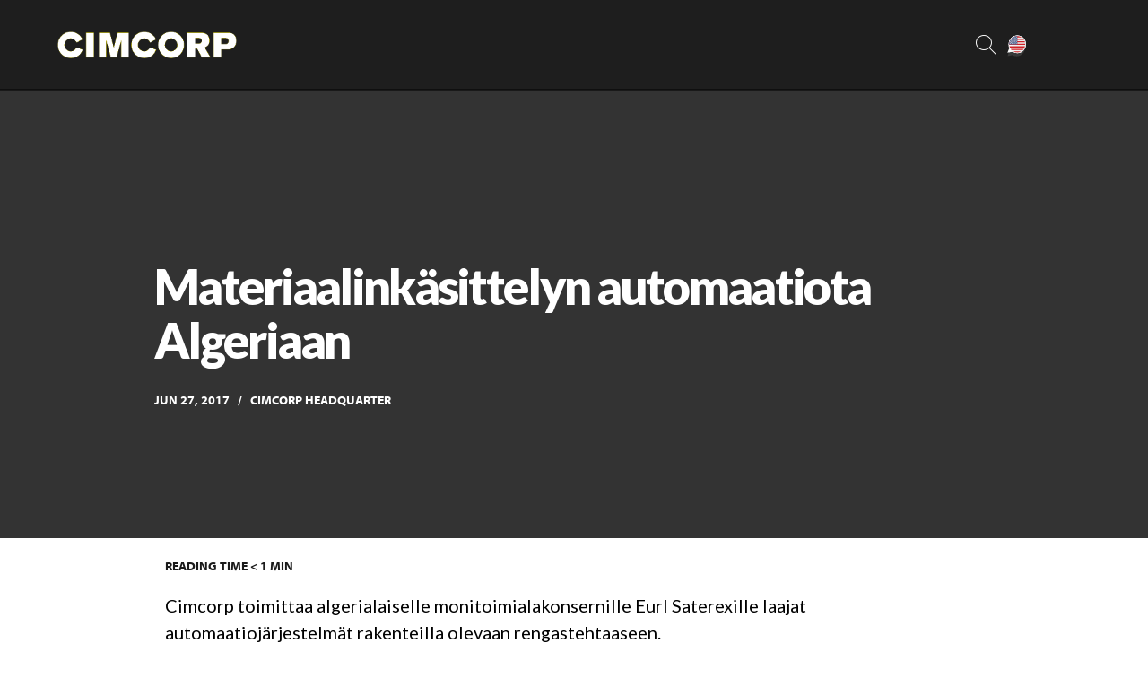

--- FILE ---
content_type: text/html; charset=UTF-8
request_url: https://cimcorp.com/fi/media/news/materiaalinkasittelyn-automaatiota-algeriaan/
body_size: 125324
content:
    <!doctype html>
<html class="no-js no-svg" lang="en-US">
<head>
    <meta charset="UTF-8"/>
    <link rel="stylesheet" href="https://cimcorp.com/app/themes/cimcorp/theme/style.css" type="text/css" media="screen"/>
    <meta http-equiv="Content-Type" content="text/html; charset=UTF-8"/>
    <meta http-equiv="X-UA-Compatible" content="IE=edge">
    <meta name="viewport" content="width=device-width, initial-scale=1">
    <link rel="pingback" href="https://cimcorp.com/wp/xmlrpc.php"/>
    <link rel="profile" href="http://gmpg.org/xfn/11">

    <!-- Google Consent Mode -->
    <script data-cookieconsent="ignore">
        window.dataLayer = window.dataLayer || [];
        function gtag() {
            dataLayer.push(arguments)
        }

        gtag("consent", "default", {
            ad_personalization: "denied",
            ad_storage: "denied",
            ad_user_data: "denied",
            analytics_storage: "denied",
            functionality_storage: "denied",
            personalization_storage: "denied",
            security_storage: "denied",
            wait_for_update: 500
        });

        gtag("set", "ads_data_redaction", true);
        gtag("set", "url_passthrough", false);
    </script>
    <!-- End Google Consent Mode-->

    <!-- Google Tag Manager -->
    <script>(function (w, d, s, l, i) {
            w[l] = w[l] || [];
            w[l].push({
                'gtm.start':
                    new Date().getTime(), event: 'gtm.js'
            });
            var f = d.getElementsByTagName(s)[0],
                j = d.createElement(s), dl = l != 'dataLayer' ? '&l=' + l : '';
            j.async = true;
            j.src =
                'https://www.googletagmanager.com/gtm.js?id=' + i + dl;
            f.parentNode.insertBefore(j, f);
        })(window, document, 'script', 'dataLayer', 'GTM-PGVB9D');</script>
    <!-- End Google Tag Manager -->

    <!-- Cookiebot CMP-->
    <script id="Cookiebot" src="https://consent.cookiebot.com/uc.js" data-cbid="989632c6-0de2-46c9-ae42-05ded486915c" data-blockingmode="auto" type="text/javascript"></script>
    <!-- End Cookiebot CMP -->
  
    <meta name='robots' content='index, follow, max-image-preview:large, max-snippet:-1, max-video-preview:-1' />
	<style>img:is([sizes="auto" i], [sizes^="auto," i]) { contain-intrinsic-size: 3000px 1500px }</style>
	
	<!-- This site is optimized with the Yoast SEO Premium plugin v21.2 (Yoast SEO v21.9.1) - https://yoast.com/wordpress/plugins/seo/ -->
	<title>Materiaalinkäsittelyn automaatiota Algeriaan - Cimcorp</title><link rel="preload" as="style" href="https://fonts.googleapis.com/css?family=Open%20Sans&#038;display=swap" /><link rel="stylesheet" href="https://fonts.googleapis.com/css?family=Open%20Sans&#038;display=swap" media="print" onload="this.media='all'" /><noscript><link rel="stylesheet" href="https://fonts.googleapis.com/css?family=Open%20Sans&#038;display=swap" /></noscript>
	<meta name="description" content="Cimcorp toimittaa algerialaiselle monitoimialakonsernille Eurl Saterexille laajat automaatiojärjestelmät rakenteilla olevaan rengastehtaaseen." />
	<link rel="canonical" href="https://cimcorp.com/fi/media/news/materiaalinkasittelyn-automaatiota-algeriaan/" />
	<meta property="og:locale" content="en_US" />
	<meta property="og:type" content="article" />
	<meta property="og:title" content="Materiaalinkäsittelyn automaatiota Algeriaan" />
	<meta property="og:url" content="https://cimcorp.com/fi/media/news/materiaalinkasittelyn-automaatiota-algeriaan/" />
	<meta property="og:site_name" content="Cimcorp" />
	<meta property="article:modified_time" content="2021-03-16T12:08:56+00:00" />
	<meta property="og:image" content="https://cimcorp.com/app/uploads/2021/03/Cimcorp-dream-factory-1024x629.jpeg" />
	<meta name="twitter:card" content="summary_large_image" />
	<meta name="twitter:label1" content="Est. reading time" />
	<meta name="twitter:data1" content="2 minutes" />
	<script type="application/ld+json" class="yoast-schema-graph">{"@context":"https://schema.org","@graph":[{"@type":"WebPage","@id":"https://cimcorp.com/fi/media/news/materiaalinkasittelyn-automaatiota-algeriaan/","url":"https://cimcorp.com/fi/media/news/materiaalinkasittelyn-automaatiota-algeriaan/","name":"Materiaalinkäsittelyn automaatiota Algeriaan - Cimcorp","isPartOf":{"@id":"https://cimcorp.com/#website"},"primaryImageOfPage":{"@id":"https://cimcorp.com/fi/media/news/materiaalinkasittelyn-automaatiota-algeriaan/#primaryimage"},"image":{"@id":"https://cimcorp.com/fi/media/news/materiaalinkasittelyn-automaatiota-algeriaan/#primaryimage"},"thumbnailUrl":"https://cimcorp.com/app/uploads/2021/03/Cimcorp-dream-factory-1024x629.jpeg","datePublished":"2017-06-27T12:05:00+00:00","dateModified":"2021-03-16T12:08:56+00:00","description":"Cimcorp toimittaa algerialaiselle monitoimialakonsernille Eurl Saterexille laajat automaatiojärjestelmät rakenteilla olevaan rengastehtaaseen.","breadcrumb":{"@id":"https://cimcorp.com/fi/media/news/materiaalinkasittelyn-automaatiota-algeriaan/#breadcrumb"},"inLanguage":"en-US","potentialAction":[{"@type":"ReadAction","target":["https://cimcorp.com/fi/media/news/materiaalinkasittelyn-automaatiota-algeriaan/"]}]},{"@type":"ImageObject","inLanguage":"en-US","@id":"https://cimcorp.com/fi/media/news/materiaalinkasittelyn-automaatiota-algeriaan/#primaryimage","url":"https://cimcorp.com/app/uploads/2021/03/Cimcorp-dream-factory-1024x629.jpeg","contentUrl":"https://cimcorp.com/app/uploads/2021/03/Cimcorp-dream-factory-1024x629.jpeg"},{"@type":"BreadcrumbList","@id":"https://cimcorp.com/fi/media/news/materiaalinkasittelyn-automaatiota-algeriaan/#breadcrumb","itemListElement":[{"@type":"ListItem","position":1,"name":"Home","item":"https://cimcorp.com/"},{"@type":"ListItem","position":2,"name":"Materiaalinkäsittelyn automaatiota Algeriaan"}]},{"@type":"WebSite","@id":"https://cimcorp.com/#website","url":"https://cimcorp.com/","name":"Cimcorp","description":"Cimcorp, automation integrator","publisher":{"@id":"https://cimcorp.com/#organization"},"potentialAction":[{"@type":"SearchAction","target":{"@type":"EntryPoint","urlTemplate":"https://cimcorp.com/?s={search_term_string}"},"query-input":"required name=search_term_string"}],"inLanguage":"en-US"},{"@type":"Organization","@id":"https://cimcorp.com/#organization","name":"Cimcorp Group","url":"https://cimcorp.com/","logo":{"@type":"ImageObject","inLanguage":"en-US","@id":"https://cimcorp.com/#/schema/logo/image/","url":"https://cimcorp.com/app/uploads/CIMO_content/logo_cimcorp.png","contentUrl":"https://cimcorp.com/app/uploads/CIMO_content/logo_cimcorp.png","width":318,"height":78,"caption":"Cimcorp Group"},"image":{"@id":"https://cimcorp.com/#/schema/logo/image/"},"sameAs":["https://www.linkedin.com/company/cimcorp-group"]}]}</script>
	<!-- / Yoast SEO Premium plugin. -->


<link rel='dns-prefetch' href='//cimcorp.com' />
<link rel='dns-prefetch' href='//proxy.beyondwords.io' />
<link rel='dns-prefetch' href='//www.youtube.com' />
<link href='https://fonts.gstatic.com' crossorigin rel='preconnect' />
<link rel="alternate" type="application/rss+xml" title="Cimcorp &raquo; Feed" href="https://cimcorp.com/feed/" />
<link rel="alternate" type="application/rss+xml" title="Cimcorp &raquo; Comments Feed" href="https://cimcorp.com/comments/feed/" />
<link rel='stylesheet' id='zeguten-blocks-css' href='https://cimcorp.com/app/plugins/zeguten/assets/css/style.css?ver=1.1.2' type='text/css' media='all' />
<link rel='stylesheet' id='swiper_style-css' href='https://cimcorp.com/app/plugins/zeguten/assets/lib/swiper/swiper.css?ver=1.1.2' type='text/css' media='all' />
<link rel='stylesheet' id='wp-components-css' href='https://cimcorp.com/wp/wp-includes/css/dist/components/style.min.css?ver=6.8' type='text/css' media='all' />
<link rel='stylesheet' id='common-css' href='https://cimcorp.com/wp/wp-admin/css/common.min.css?ver=6.8' type='text/css' media='all' />
<link rel='stylesheet' id='forms-css' href='https://cimcorp.com/wp/wp-admin/css/forms.min.css?ver=6.8' type='text/css' media='all' />
<link rel='stylesheet' id='wp-reset-editor-styles-css' href='https://cimcorp.com/wp/wp-includes/css/dist/block-library/reset.min.css?ver=6.8' type='text/css' media='all' />
<link rel='stylesheet' id='wp-block-library-css' href='https://cimcorp.com/wp/wp-includes/css/dist/block-library/style.min.css?ver=6.8' type='text/css' media='all' />
<link rel='stylesheet' id='wp-block-editor-content-css' href='https://cimcorp.com/wp/wp-includes/css/dist/block-editor/content.min.css?ver=6.8' type='text/css' media='all' />
<link rel='stylesheet' id='wp-editor-classic-layout-styles-css' href='https://cimcorp.com/wp/wp-includes/css/dist/edit-post/classic.min.css?ver=6.8' type='text/css' media='all' />
<link rel='stylesheet' id='wp-edit-blocks-css' href='https://cimcorp.com/wp/wp-includes/css/dist/block-library/editor.min.css?ver=6.8' type='text/css' media='all' />
<link rel='stylesheet' id='slick_style-css' href='https://cimcorp.com/app/plugins/zeguten/assets/lib/slick/slick.css?ver=1.1.2' type='text/css' media='all' />
<link rel='stylesheet' id='slick_theme_style-css' href='https://cimcorp.com/app/plugins/zeguten/assets/lib/slick/slick-theme.css?ver=1.1.2' type='text/css' media='all' />
<link rel='stylesheet' id='animate-css' href='https://cimcorp.com/app/plugins/zeguten/assets/lib/animate.css/animate.min.css?ver=1.1.2' type='text/css' media='all' />
<link rel='stylesheet' id='zeguten-font-css' href='https://cimcorp.com/app/plugins/zeguten/assets/lib/zeguten-font/css/zeguten.css?ver=1.1.2' type='text/css' media='all' />
<link rel='stylesheet' id='zeguten-dashboard_style-css' href='https://cimcorp.com/app/plugins/zeguten/assets/lib/zeguten-dashboard.css?ver=1.1.2' type='text/css' media='all' />
<link rel='stylesheet' id='formidable-css' href='https://cimcorp.com/app/plugins/formidable/css/formidableforms.css?ver=251032' type='text/css' media='all' />
<style id='wp-emoji-styles-inline-css' type='text/css'>

	img.wp-smiley, img.emoji {
		display: inline !important;
		border: none !important;
		box-shadow: none !important;
		height: 1em !important;
		width: 1em !important;
		margin: 0 0.07em !important;
		vertical-align: -0.1em !important;
		background: none !important;
		padding: 0 !important;
	}
</style>
<style id='classic-theme-styles-inline-css' type='text/css'>
/*! This file is auto-generated */
.wp-block-button__link{color:#fff;background-color:#32373c;border-radius:9999px;box-shadow:none;text-decoration:none;padding:calc(.667em + 2px) calc(1.333em + 2px);font-size:1.125em}.wp-block-file__button{background:#32373c;color:#fff;text-decoration:none}
</style>
<style id='global-styles-inline-css' type='text/css'>
:root{--wp--preset--aspect-ratio--square: 1;--wp--preset--aspect-ratio--4-3: 4/3;--wp--preset--aspect-ratio--3-4: 3/4;--wp--preset--aspect-ratio--3-2: 3/2;--wp--preset--aspect-ratio--2-3: 2/3;--wp--preset--aspect-ratio--16-9: 16/9;--wp--preset--aspect-ratio--9-16: 9/16;--wp--preset--color--black: #000000;--wp--preset--color--cyan-bluish-gray: #abb8c3;--wp--preset--color--white: #FFFFFF;--wp--preset--color--pale-pink: #f78da7;--wp--preset--color--vivid-red: #cf2e2e;--wp--preset--color--luminous-vivid-orange: #ff6900;--wp--preset--color--luminous-vivid-amber: #fcb900;--wp--preset--color--light-green-cyan: #7bdcb5;--wp--preset--color--vivid-green-cyan: #00d084;--wp--preset--color--pale-cyan-blue: #8ed1fc;--wp--preset--color--vivid-cyan-blue: #0693e3;--wp--preset--color--vivid-purple: #9b51e0;--wp--preset--color--text-color: #1A1A1A;--wp--preset--color--blue: #00AFD7;--wp--preset--color--green: #00C7B1;--wp--preset--color--red: #CC3366;--wp--preset--color--yellow: #FEDB00;--wp--preset--color--orange: #FF6642;--wp--preset--color--pure-green: #3FE891;--wp--preset--color--sprout-green: #9EE09F;--wp--preset--color--semi-white: #FAFAFA;--wp--preset--color--light-gray: #F0F0F0;--wp--preset--color--gray: #ECECEC;--wp--preset--gradient--vivid-cyan-blue-to-vivid-purple: linear-gradient(135deg,rgba(6,147,227,1) 0%,rgb(155,81,224) 100%);--wp--preset--gradient--light-green-cyan-to-vivid-green-cyan: linear-gradient(135deg,rgb(122,220,180) 0%,rgb(0,208,130) 100%);--wp--preset--gradient--luminous-vivid-amber-to-luminous-vivid-orange: linear-gradient(135deg,rgba(252,185,0,1) 0%,rgba(255,105,0,1) 100%);--wp--preset--gradient--luminous-vivid-orange-to-vivid-red: linear-gradient(135deg,rgba(255,105,0,1) 0%,rgb(207,46,46) 100%);--wp--preset--gradient--very-light-gray-to-cyan-bluish-gray: linear-gradient(135deg,rgb(238,238,238) 0%,rgb(169,184,195) 100%);--wp--preset--gradient--cool-to-warm-spectrum: linear-gradient(135deg,rgb(74,234,220) 0%,rgb(151,120,209) 20%,rgb(207,42,186) 40%,rgb(238,44,130) 60%,rgb(251,105,98) 80%,rgb(254,248,76) 100%);--wp--preset--gradient--blush-light-purple: linear-gradient(135deg,rgb(255,206,236) 0%,rgb(152,150,240) 100%);--wp--preset--gradient--blush-bordeaux: linear-gradient(135deg,rgb(254,205,165) 0%,rgb(254,45,45) 50%,rgb(107,0,62) 100%);--wp--preset--gradient--luminous-dusk: linear-gradient(135deg,rgb(255,203,112) 0%,rgb(199,81,192) 50%,rgb(65,88,208) 100%);--wp--preset--gradient--pale-ocean: linear-gradient(135deg,rgb(255,245,203) 0%,rgb(182,227,212) 50%,rgb(51,167,181) 100%);--wp--preset--gradient--electric-grass: linear-gradient(135deg,rgb(202,248,128) 0%,rgb(113,206,126) 100%);--wp--preset--gradient--midnight: linear-gradient(135deg,rgb(2,3,129) 0%,rgb(40,116,252) 100%);--wp--preset--font-size--small: 13px;--wp--preset--font-size--medium: 20px;--wp--preset--font-size--large: 36px;--wp--preset--font-size--x-large: 42px;--wp--preset--spacing--20: 0.44rem;--wp--preset--spacing--30: 0.67rem;--wp--preset--spacing--40: 1rem;--wp--preset--spacing--50: 1.5rem;--wp--preset--spacing--60: 2.25rem;--wp--preset--spacing--70: 3.38rem;--wp--preset--spacing--80: 5.06rem;--wp--preset--shadow--natural: 6px 6px 9px rgba(0, 0, 0, 0.2);--wp--preset--shadow--deep: 12px 12px 50px rgba(0, 0, 0, 0.4);--wp--preset--shadow--sharp: 6px 6px 0px rgba(0, 0, 0, 0.2);--wp--preset--shadow--outlined: 6px 6px 0px -3px rgba(255, 255, 255, 1), 6px 6px rgba(0, 0, 0, 1);--wp--preset--shadow--crisp: 6px 6px 0px rgba(0, 0, 0, 1);}:where(.is-layout-flex){gap: 0.5em;}:where(.is-layout-grid){gap: 0.5em;}body .is-layout-flex{display: flex;}.is-layout-flex{flex-wrap: wrap;align-items: center;}.is-layout-flex > :is(*, div){margin: 0;}body .is-layout-grid{display: grid;}.is-layout-grid > :is(*, div){margin: 0;}:where(.wp-block-columns.is-layout-flex){gap: 2em;}:where(.wp-block-columns.is-layout-grid){gap: 2em;}:where(.wp-block-post-template.is-layout-flex){gap: 1.25em;}:where(.wp-block-post-template.is-layout-grid){gap: 1.25em;}.has-black-color{color: var(--wp--preset--color--black) !important;}.has-cyan-bluish-gray-color{color: var(--wp--preset--color--cyan-bluish-gray) !important;}.has-white-color{color: var(--wp--preset--color--white) !important;}.has-pale-pink-color{color: var(--wp--preset--color--pale-pink) !important;}.has-vivid-red-color{color: var(--wp--preset--color--vivid-red) !important;}.has-luminous-vivid-orange-color{color: var(--wp--preset--color--luminous-vivid-orange) !important;}.has-luminous-vivid-amber-color{color: var(--wp--preset--color--luminous-vivid-amber) !important;}.has-light-green-cyan-color{color: var(--wp--preset--color--light-green-cyan) !important;}.has-vivid-green-cyan-color{color: var(--wp--preset--color--vivid-green-cyan) !important;}.has-pale-cyan-blue-color{color: var(--wp--preset--color--pale-cyan-blue) !important;}.has-vivid-cyan-blue-color{color: var(--wp--preset--color--vivid-cyan-blue) !important;}.has-vivid-purple-color{color: var(--wp--preset--color--vivid-purple) !important;}.has-black-background-color{background-color: var(--wp--preset--color--black) !important;}.has-cyan-bluish-gray-background-color{background-color: var(--wp--preset--color--cyan-bluish-gray) !important;}.has-white-background-color{background-color: var(--wp--preset--color--white) !important;}.has-pale-pink-background-color{background-color: var(--wp--preset--color--pale-pink) !important;}.has-vivid-red-background-color{background-color: var(--wp--preset--color--vivid-red) !important;}.has-luminous-vivid-orange-background-color{background-color: var(--wp--preset--color--luminous-vivid-orange) !important;}.has-luminous-vivid-amber-background-color{background-color: var(--wp--preset--color--luminous-vivid-amber) !important;}.has-light-green-cyan-background-color{background-color: var(--wp--preset--color--light-green-cyan) !important;}.has-vivid-green-cyan-background-color{background-color: var(--wp--preset--color--vivid-green-cyan) !important;}.has-pale-cyan-blue-background-color{background-color: var(--wp--preset--color--pale-cyan-blue) !important;}.has-vivid-cyan-blue-background-color{background-color: var(--wp--preset--color--vivid-cyan-blue) !important;}.has-vivid-purple-background-color{background-color: var(--wp--preset--color--vivid-purple) !important;}.has-black-border-color{border-color: var(--wp--preset--color--black) !important;}.has-cyan-bluish-gray-border-color{border-color: var(--wp--preset--color--cyan-bluish-gray) !important;}.has-white-border-color{border-color: var(--wp--preset--color--white) !important;}.has-pale-pink-border-color{border-color: var(--wp--preset--color--pale-pink) !important;}.has-vivid-red-border-color{border-color: var(--wp--preset--color--vivid-red) !important;}.has-luminous-vivid-orange-border-color{border-color: var(--wp--preset--color--luminous-vivid-orange) !important;}.has-luminous-vivid-amber-border-color{border-color: var(--wp--preset--color--luminous-vivid-amber) !important;}.has-light-green-cyan-border-color{border-color: var(--wp--preset--color--light-green-cyan) !important;}.has-vivid-green-cyan-border-color{border-color: var(--wp--preset--color--vivid-green-cyan) !important;}.has-pale-cyan-blue-border-color{border-color: var(--wp--preset--color--pale-cyan-blue) !important;}.has-vivid-cyan-blue-border-color{border-color: var(--wp--preset--color--vivid-cyan-blue) !important;}.has-vivid-purple-border-color{border-color: var(--wp--preset--color--vivid-purple) !important;}.has-vivid-cyan-blue-to-vivid-purple-gradient-background{background: var(--wp--preset--gradient--vivid-cyan-blue-to-vivid-purple) !important;}.has-light-green-cyan-to-vivid-green-cyan-gradient-background{background: var(--wp--preset--gradient--light-green-cyan-to-vivid-green-cyan) !important;}.has-luminous-vivid-amber-to-luminous-vivid-orange-gradient-background{background: var(--wp--preset--gradient--luminous-vivid-amber-to-luminous-vivid-orange) !important;}.has-luminous-vivid-orange-to-vivid-red-gradient-background{background: var(--wp--preset--gradient--luminous-vivid-orange-to-vivid-red) !important;}.has-very-light-gray-to-cyan-bluish-gray-gradient-background{background: var(--wp--preset--gradient--very-light-gray-to-cyan-bluish-gray) !important;}.has-cool-to-warm-spectrum-gradient-background{background: var(--wp--preset--gradient--cool-to-warm-spectrum) !important;}.has-blush-light-purple-gradient-background{background: var(--wp--preset--gradient--blush-light-purple) !important;}.has-blush-bordeaux-gradient-background{background: var(--wp--preset--gradient--blush-bordeaux) !important;}.has-luminous-dusk-gradient-background{background: var(--wp--preset--gradient--luminous-dusk) !important;}.has-pale-ocean-gradient-background{background: var(--wp--preset--gradient--pale-ocean) !important;}.has-electric-grass-gradient-background{background: var(--wp--preset--gradient--electric-grass) !important;}.has-midnight-gradient-background{background: var(--wp--preset--gradient--midnight) !important;}.has-small-font-size{font-size: var(--wp--preset--font-size--small) !important;}.has-medium-font-size{font-size: var(--wp--preset--font-size--medium) !important;}.has-large-font-size{font-size: var(--wp--preset--font-size--large) !important;}.has-x-large-font-size{font-size: var(--wp--preset--font-size--x-large) !important;}
:where(.wp-block-post-template.is-layout-flex){gap: 1.25em;}:where(.wp-block-post-template.is-layout-grid){gap: 1.25em;}
:where(.wp-block-columns.is-layout-flex){gap: 2em;}:where(.wp-block-columns.is-layout-grid){gap: 2em;}
:root :where(.wp-block-pullquote){font-size: 1.5em;line-height: 1.6;}
</style>
<link rel='stylesheet' id='va_cookies_css-css' href='https://cimcorp.com/app/mu-plugins/va_cookies//css/style.css?ver=6.8' type='text/css' media='all' />
<link rel='stylesheet' id='site-css-css' href='https://cimcorp.com/app/themes/cimcorp/theme/public/site.css?ver=670' type='text/css' media='all' />
<link rel='stylesheet' id='dashicons-css' href='https://cimcorp.com/wp/wp-includes/css/dashicons.min.css?ver=6.8' type='text/css' media='all' />
<script type="text/javascript" src="https://cimcorp.com/wp/wp-includes/js/jquery/jquery.min.js?ver=3.7.1" id="jquery-core-js"></script>
<script type="text/javascript" src="https://cimcorp.com/wp/wp-includes/js/jquery/jquery-migrate.min.js?ver=3.4.1" id="jquery-migrate-js"></script>
<link rel="https://api.w.org/" href="https://cimcorp.com/wp-json/" /><link rel="alternate" title="JSON" type="application/json" href="https://cimcorp.com/wp-json/wp/v2/finnish-news/4415" /><link rel="EditURI" type="application/rsd+xml" title="RSD" href="https://cimcorp.com/wp/xmlrpc.php?rsd" />
<meta name="generator" content="WordPress 6.8" />
<link rel='shortlink' href='https://cimcorp.com/?p=4415' />
<link rel="alternate" title="oEmbed (JSON)" type="application/json+oembed" href="https://cimcorp.com/wp-json/oembed/1.0/embed?url=https%3A%2F%2Fcimcorp.com%2Ffi%2Fmedia%2Fnews%2Fmateriaalinkasittelyn-automaatiota-algeriaan%2F" />
<link rel="alternate" title="oEmbed (XML)" type="text/xml+oembed" href="https://cimcorp.com/wp-json/oembed/1.0/embed?url=https%3A%2F%2Fcimcorp.com%2Ffi%2Fmedia%2Fnews%2Fmateriaalinkasittelyn-automaatiota-algeriaan%2F&#038;format=xml" />

	<style>
		
		
		
		
		
		
		
		
		
		
		
		
		
		
	 
					.testimonial-post-17125 .testimonial-name h1, .testimonial-post-17125 h1.testimonial-name, .testimonial-post-17125 .testimonial-name {
				color: #0AAB1D;
			}
		
		
					.testimonial-post-17125 .testimonial-bio p, .testimonial-post-17125 p.testimonial-bio, .testimonial-post-17125 .testimonial-bio blockquote{
				color: #000000;
			}
		
					.testimonial-post-17125 .testimonial-bio blockquote:before, .testimonial-post-17125 .testimonial-bio blockquote:after{
				color: #000000;
			}
		
					.testimonial-post-17125 .social-item a, .testimonial-post-17125 a.social-item {
				color: #000000;
			}
		
					.testimonial-post-17125 .social-item a, .testimonial-post-17125 a.social-item {
				background-color: #000000;
			}
		
					.testimonial-post-17125 .social-item a:hover, .testimonial-post-17125 a.social-item:hover, .testimonial-post-17125 .testimonial-block .inner-box:hover .social-icons li a {
				color: #000000;
			}
		
					.testimonial-post-17125 .social-item a:hover, .testimonial-post-17125 a.social-item:hover {
				background-color: #000000;
			}
		
		
		
		
		
		
		
	 
		
		
		
					.testimonial-post-10653 .testimonial-bio blockquote:before, .testimonial-post-10653 .testimonial-bio blockquote:after{
				color: #F2F2F2;
			}
		
		
		
		
		
		
		
		
		
		
		
	 
		
		
		
		
		
		
		
		
		
		
		
		
		
		
	 
			</style>

<script type="text/javascript">document.documentElement.className += " js";</script>
<link rel="icon" href="https://cimcorp.com/app/uploads/2025/04/cropped-icon-cimcorp-automation-integrator-32x32.png" sizes="32x32" />
<link rel="icon" href="https://cimcorp.com/app/uploads/2025/04/cropped-icon-cimcorp-automation-integrator-192x192.png" sizes="192x192" />
<link rel="apple-touch-icon" href="https://cimcorp.com/app/uploads/2025/04/cropped-icon-cimcorp-automation-integrator-180x180.png" />
<meta name="msapplication-TileImage" content="https://cimcorp.com/app/uploads/2025/04/cropped-icon-cimcorp-automation-integrator-270x270.png" />
		<style type="text/css" id="wp-custom-css">
			/* Additional heading changes */
:root {
	--primary-color: #FFEF19;
}
.wysiwyg h3 {
	line-height: 1.25em !important;
	padding-bottom: 1em !important;
}

body h1, 
body h2 {
	font-weight: 900 !important;
}

body h3 {
	font-weight: 700 !important;
}


.wysiwyg h1,
.wysiwyg h2,
.wysiwyg h3,
.wysiwyg h4,
.wysiwyg h5,
.wysiwyg h6 {
	padding-bottom: 0.5em !important;
}

.single-post-header__cat {
    background-color: var(--primary-color) !important;
}

/* Additional button colors */
/* Green button */
.is-style-green .wp-block-button__link {
	background: #DDF8E5;
	border: 1px solid #3FE891 !important;
	color: #121212 !important;
}

.is-style-green .wp-block-button__link:hover,
.is-style-green .wp-block-button__link:focus {
	background: #3FE891 !important;
}
.teasers__filter.is-active {
    border-color: var(--primary-color) !important;
    background: var(--primary-color) !important;
}

.testi-style-delapanbelas .event input[type="radio"]:checked~.thumb {
    box-shadow: 0 0 0 8px var(--primary-color),
	0 1px 1px rgba(255, 255, 255, 0.5) !important;
}
.testi-style-delapanbelas .event input[type="radio"]:checked+label.checklist:after {
    color: var(--primary-color) !important;
}
.testi-style-delapanbelas .event input[type="radio"]:checked~.content-perspective .content-inner {
	border-color: var(--primary-color) !important;
}
.testi-style-delapanbelas .event input[type="radio"]:checked~.content-perspective .content-inner:before {
   color: var(--primary-color) !important;
}

/* Purple button */
.is-style-purple .wp-block-button__link {
	background: #D5CAEF;
	border: 1px solid #6029c6 !important;
}

.is-style-purple .wp-block-button__link:hover,
.is-style-purple .wp-block-button__link:focus {
	background: #6029C6 !important;
	color: #FCFCFC !important;
}


/* Black button */
body #main-content .is-style-fill .wp-block-button__link {
	background: transparent !important;
	border: 1px solid #121212 !important;
	color: #121212 !important;
}

body #main-content .is-style-fill .wp-block-button__link:hover,
body #main-content .is-style-fill .wp-block-button__link:focus {
	background: #121212 !important;
	color: #FCFCFC !important;
}


/* Yellow button */
body #main-content .is-style-outline .wp-block-button__link {
	background: #fcf8c0 !important;
	border: 1px solid #FFEF19  !important;
	color: #121212 !important;
}

body #main-content .is-style-outline .wp-block-button__link:hover,
body #main-content .is-style-outline .wp-block-button__link:focus {
	background: #FFEF19  !important;
}



/* All custom buttons style */
.wp-block-button a.wp-block-button__link {
	font-size: 14px;
	color: #2D2D2D;
	padding: .667em 1.333em !important;
}


/* Fix home hero slider button */
.cd-slider__context a.cd-slider__context__button {
	display: inline;
	border-radius: 2px;
	background: rgba(255, 255, 255, 0.75);
	color: #2D2D2D
}

::-moz-selection { /* Code for Firefox */
 color: black;
 background: var(--primary-color);
}

::selection {
 color: black;
 background: var(--primary-color);
}

p.is-style-lead, .story__description p, p.has-medium-font-size{
	font-size: 20px !important
}

.wp-embed-aspect-16-9 iframe {
	width: 100%;
	height: auto !important;
	aspect-ratio: 16 /                             9;
}

@media screen and (max-width: 640px){
	#lang-menu{
		display:none;
	}
}
.page-id-846, .page-id-1103, .page-id-1345, .page-id-3944, .page-id-1392{
	padding-top:100px;
}

@media screen and (max-width: 1024px){
	.page-id-1550 #page-content, .page-id-846, .page-id-1103, .page-id-1345, .page-id-3944, .page-id-1392{
			padding-top:65px;
		}
}
a{
	box-shadow: none !important;
}

:not([data-align]) > .wp-block-image{
	display:block;
}
:not([data-align]) > .wp-block-image > figcaption {
	display:block;
}

.with_frm_style .vertical_radio .frm_checkbox label, .with_frm_style .vertical_radio .frm_radio label{
	padding-left: 2.5em;
}

html{
	margin-top: 0 !important;
}


.vimeo-full-width .wp-block-embed__wrapper {
  padding:56.25% 0 0 0;
  position: relative;
}
 
.vimeo-full-width .wp-block-embed__wrapper iframe,
.vimeo-full-width .wp-block-embed__wrapper embed {
  position: absolute;
  top: 0;
  left: 0;
  width: 100%;
  height: 100%;
}

.single-post-header__content{
	padding-top:6em !important;
}

.citations-slider .citations-person h5.citations-person__description {
		padding-left: 0.2em;
}

.page-header__title{
	font-size:54px !important;
}

.single-apply-forms .main-content__spacer{
	padding-top: 0;
}

.single-apply-forms .header-bar{
	height:260px !important;
}

.single-apply-forms .banner-go-back{
	margin-top:50px;
}


.cd-slider__context__desc{
	text-shadow: 5px 2px 5px rgba(0, 0, 0, 0.48);
}

.cd-slider__context__title{
	text-shadow: 5px 2px 5px rgba(0, 0, 0, 0.48);
}

ul.hmenu_navigation_root li.size-135 {
  max-width: 100px !important;
}

/** Deploy to prod since now **/

body
{
	--wp--preset--color--yellow: var(--primary-color) !important;
}

.footer-widget h5{
	color: #FCFCFC !important;
}

.teaser a.teaser__link:hover .teaser__bar, .teaser a.teaser__link:focus .teaser__bar
{
	background: black !important;
}

.teaser a.teaser__link:hover .teaser__label, .teaser a.teaser__link:focus .teaser__label {
	color: var(--primary-color);
}

body .teaser .teaser__tile {
	border-radius: 2px !important;
}

body .teaser .teaser__tile .teaser__bar{
	border-top-left-radius: 2px;
	border-top-right-radius: 2px;
}

.btn--primary, .wp-block-button.is-style-fill a.wp-block-button__link, .frm_forms .frm-summary-page-wrapper button.frm_page_back{
	color: #FFEF19 !important;
}

.btn--primary:hover, .wp-block-button.is-style-fill a.wp-block-button__link:hover{
	background:#FFEF19 !important;
}

.btn--secondary:hover
{
	border: 1px solid #FFEF19 !important;
	background: #FFEF19 !important;
}

.btn--secondary, .wp-block-button.is-style-outline a.wp-block-button__link{
	border: 1px solid #FFEF19 !important;
}

div.hmenu_wrapper_state_1 #hmenu_load_1.hmenu_load_menu .hmenu_navigation_holder ul.hmenu_navigation_root > li > a:hover span{
	color: var(--primary-color) !important;
}

.wp-block-button.is-style-outline a.wp-block-button__link:hover
{
	background: #FFEF19 !important;
}

.cd-slider-control__item
{
	border: 1px solid var(--primary-color);
}

.cd-slider-controls li.selected a {
  background-color: var(--primary-color);
}

.select__2 .select2-container--open .select2-selection__arrow {
  background-color: var(--primary-color);
}

#cookie-toggle
{
	background: var(--primary-color);
}

.header-widgets i:hover::before
{
	color: var(--primary-color);
}

.header-widgets__lang-menu a:hover
{
		color: var(--primary-color);
}

#hmenu_load_1.hmenu_load_menu .hmenu_submenu.hmenu_mega_sub div.hmenu_mega_inner .hmenu_list_item:hover h3
{
	color: var(--primary-color) !important;
}

#hmenu_load_1.hmenu_load_menu .hmenu_submenu.hmenu_mega_sub div.hmenu_mega_inner .hmenu_post_item:hover .hmenu_post_content h3
{
	color: var(--primary-color) !important;
}

.frm-full-width
{
	background: var(--primary-color);
}

#hmenu_load_1.hmenu_load_menu .hmenu_submenu.hmenu_mega_sub div.hmenu_mega_inner a.hmenu_item:hover h3
{
	color: var(--primary-color) !important;
}
.frm_forms .frm_submit button:hover
{
	background: #FFEF19 !important;
}

.wysiwyg blockquote{
	border-color: var(--primary-color);
	display: flex;
	flex-direction: column;
	gap: 12px;
}

a.staff-person__link:hover .staff-person__read-more
{
	background: var(--primary-color) !important;
}

.single-post .align-wrap-wide{
	padding: 0 !important;
}

.frm_pro_form{
	margin-bottom:0;
}

.page-section .container .row .col-12 > div{
	padding-bottom: 0 !important;
}

h1 a, h2 a, h3 a, h4 a, h5 a, h6 a
{
	color:#3c434a !important;
		text-decoration: none !important;
}

h1 a:hover, h2 a:hover, h3  a:hover, h4 a:hover, h5 a:hover, h6 a:hover
{
	color: #00C7B1 !important;
}

.accordion-block{
	height:150px;
}

.three-column-buttons .wp-block-button__link{
	padding:0 !important;
	margin: 0 !important; 
	text-align:left !important; 
	width: auto !important;
}


.three-column-buttons .wp-block-column{
	flex-basis: 0 !important;
	min-width:40px;
	max-width:40px;
}

.three-column-buttons img{
	width:100px !important;
}

.mb-10{
	margin-bottom:10rem;
}

.mt-10{
	margin-top:10rem;
}


.future-automation-banner .align-wrap-full{
	margin-bottom:6rem !important;
}

#videoModal__player{
	padding-top:10px;
	max-width:100% !important;
	width:100% !important;
	max-height:550px !important;
}

#videoModal .modal-content{
	max-width:711px !important;
}

.wp-block-quote{
	border-left: 5px solid var(--primary-color);
}

#lang-menu
{
	display:flex !important;
	flex-direction:column row;
}

#lang-menu ul
{
	display:flex !important;
	flex-direction:column;
	position:absolute;
	margin-top:-0.7rem;
}

#lang-menu ul li ~ .menu-item
{
	display:none;
}

#lang-menu ul:hover li.menu-item
{
	display: block;
}

@media (max-width:991px)
{
	.header-widgets {
		right:120px;
	}
	
	#lang-menu ul {
		margin-top:-1.2rem;
	}
}

@media (min-width:991px) and (max-width: 1200px)
{
	.hmenu_right{
		float:none !important;
	}
	.header-widgets{
		top:30px;
		right:20px;
		background:none;
	}
	
		#lang-menu ul {
		margin-top:-3rem;
			margin-left: 1rem;
	}
}

@media (max-width:360px)
{
	.logo-image {
		max-width: 100px !important;
	}
	
	.header-widgets{
		top:5px;
	}
	
	.hmenu_hover_color li a {
		top:5px;
	}
}

::-moz-selection { /* Code for Firefox */
 color: black;
 background: var(--primary-color);
}
::selection {
 color: black;
 background: var(--primary-color);
}

/* Custom added CSS */
.teaser a.teaser__link:hover .teaser__tile, .teaser a.teaser__link:focus .teaser__tile {
	border-color: var(--primary-color) !important;
}


@media only screen and (min-width:992px) {
	div.hmenu_wrapper_state_1 #hmenu_load_1.hmenu_load_menu .hmenu_navigation_holder ul.hmenu_navigation_root>li>a:after, div.hmenu_wrapper_state_1 #hmenu_load_2.hmenu_load_menu .hmenu_navigation_holder ul.hmenu_navigation_root>li>a:after, div.hmenu_wrapper_state_2 #hmenu_load_1.hmenu_load_menu .hmenu_navigation_holder ul.hmenu_navigation_root>li>a:after, div.hmenu_wrapper_state_2 #hmenu_load_2.hmenu_load_menu .hmenu_navigation_holder ul.hmenu_navigation_root>li>a:after {
		background-color: var(--primary-color);
	}
	
	div.hmenu_wrapper_state_1 #hmenu_load_1.hmenu_load_menu .hmenu_navigation_holder ul.hmenu_navigation_root>li.hmenu_main_active>a span, div.hmenu_wrapper_state_1 #hmenu_load_1.hmenu_load_menu .hmenu_navigation_holder ul.hmenu_navigation_root>li>a:focus span, div.hmenu_wrapper_state_1 #hmenu_load_1.hmenu_load_menu .hmenu_navigation_holder ul.hmenu_navigation_root>li>a:hover span, div.hmenu_wrapper_state_1 #hmenu_load_2.hmenu_load_menu .hmenu_navigation_holder ul.hmenu_navigation_root>li.hmenu_main_active>a span, div.hmenu_wrapper_state_1 #hmenu_load_2.hmenu_load_menu .hmenu_navigation_holder ul.hmenu_navigation_root>li>a:focus span, div.hmenu_wrapper_state_1 #hmenu_load_2.hmenu_load_menu .hmenu_navigation_holder ul.hmenu_navigation_root>li>a:hover span, div.hmenu_wrapper_state_2 #hmenu_load_1.hmenu_load_menu .hmenu_navigation_holder ul.hmenu_navigation_root>li.hmenu_main_active>a span, div.hmenu_wrapper_state_2 #hmenu_load_1.hmenu_load_menu .hmenu_navigation_holder ul.hmenu_navigation_root>li>a:focus span, div.hmenu_wrapper_state_2 #hmenu_load_1.hmenu_load_menu .hmenu_navigation_holder ul.hmenu_navigation_root>li>a:hover span, div.hmenu_wrapper_state_2 #hmenu_load_2.hmenu_load_menu .hmenu_navigation_holder ul.hmenu_navigation_root>li.hmenu_main_active>a span, div.hmenu_wrapper_state_2 #hmenu_load_2.hmenu_load_menu .hmenu_navigation_holder ul.hmenu_navigation_root>li>a:focus span, div.hmenu_wrapper_state_2 #hmenu_load_2.hmenu_load_menu .hmenu_navigation_holder ul.hmenu_navigation_root>li>a:hover span {
		color: var(--primary-color) !important;
	}
}

/* Footer image */
footer .textwidget.custom-html-widget img {
	filter: grayscale(1) brightness(1);
}


/* Button radius */
.wp-block-button a.wp-block-button__link, button,
.btn--submit, .btn--submit-large, form input[type='submit'], .frm_forms .frm_submit button{
	border-radius: 2px !important;
}



/* Desktop menu */
#hmenu_load_1.hmenu_load_menu .hmenu_submenu.hmenu_mega_sub div.hmenu_mega_inner .hmenu_post_item:hover h3, #hmenu_load_1.hmenu_load_menu .hmenu_submenu.hmenu_mega_sub div.hmenu_mega_inner .hmenu_post_item:hover .hmenu_post_content h3, #hmenu_load_1.hmenu_load_menu .hmenu_submenu.hmenu_mega_sub div.hmenu_mega_inner .hmenu_post_item:hover:before, #hmenu_load_1.hmenu_load_menu .hmenu_submenu.hmenu_mega_sub div.hmenu_mega_inner .hmenu_post_item:focus h3, #hmenu_load_1.hmenu_load_menu .hmenu_submenu.hmenu_mega_sub div.hmenu_mega_inner .hmenu_post_item:focus .hmenu_post_content h3, #hmenu_load_1.hmenu_load_menu .hmenu_submenu.hmenu_mega_sub div.hmenu_mega_inner .hmenu_post_item:focus:before, #hmenu_load_1.hmenu_load_menu .hmenu_submenu.hmenu_mega_sub div.hmenu_mega_inner a.hmenu_item:hover h3, #hmenu_load_1.hmenu_load_menu .hmenu_submenu.hmenu_mega_sub div.hmenu_mega_inner a.hmenu_item:hover .hmenu_post_content h3, #hmenu_load_1.hmenu_load_menu .hmenu_submenu.hmenu_mega_sub div.hmenu_mega_inner a.hmenu_item:hover:before, #hmenu_load_1.hmenu_load_menu .hmenu_submenu.hmenu_mega_sub div.hmenu_mega_inner a.hmenu_item:focus h3, #hmenu_load_1.hmenu_load_menu .hmenu_submenu.hmenu_mega_sub div.hmenu_mega_inner a.hmenu_item:focus .hmenu_post_content h3, #hmenu_load_1.hmenu_load_menu .hmenu_submenu.hmenu_mega_sub div.hmenu_mega_inner a.hmenu_item:focus:before, #hmenu_load_1.hmenu_load_menu .hmenu_submenu.hmenu_mega_sub div.hmenu_mega_inner .hmenu_list_item:hover h3, #hmenu_load_1.hmenu_load_menu .hmenu_submenu.hmenu_mega_sub div.hmenu_mega_inner .hmenu_list_item:hover .hmenu_post_content h3, #hmenu_load_1.hmenu_load_menu .hmenu_submenu.hmenu_mega_sub div.hmenu_mega_inner .hmenu_list_item:hover:before, #hmenu_load_1.hmenu_load_menu .hmenu_submenu.hmenu_mega_sub div.hmenu_mega_inner .hmenu_list_item:focus h3, #hmenu_load_1.hmenu_load_menu .hmenu_submenu.hmenu_mega_sub div.hmenu_mega_inner .hmenu_list_item:focus .hmenu_post_content h3, #hmenu_load_1.hmenu_load_menu .hmenu_submenu.hmenu_mega_sub div.hmenu_mega_inner .hmenu_list_item:focus:before {
	color: var(--primary-color) !important;
}


/* Mobile menu */
@media only screen and (max-width:991px) {
	#hmenu_load_2.hmenu_load_menu .hmenu_navigation_holder .hmenu_navigation_root>li.hmenu_mega_li a[data-status=open] span,
	
	#hmenu_load_2.hmenu_load_menu .hmenu_navigation_holder .hmenu_navigation_root>li.hmenu_mega_li a[data-status=open] .hmenu_wrap:after, #hmenu_load_2.hmenu_load_menu .hmenu_navigation_holder .hmenu_navigation_root>li.hmenu_mega_li a[data-status=open] .hmenu_list_item:after{
		color: var(--primary-color) !important;
	}
}



/* Pagination */
.current .pagination__item {
	background-color: var(--primary-color);
}


/* Add purple color */
body .text-color-purple {
	color: #6029C6 !important;
}

/* Fonts */
h1, h2, h3 {
	font-family: 'Lato' !important;
	font-weight: 900 !important;
}

h4, h5, h6 {
	font-family: 'Lato' !important;
	font-weight: 700 !important;
}

body, 
body * {
	font-family: 'Lato';
	font-weight: 400;
}

/* Other elements override */
.search-lightbox__form input,
.teaser__date span,
.teaser__category span{
	font-family: 'Lato' !important;
	font-weight: 900;
}

body .mobile_sticky_nav {
	font-family: 'Lato' !important;
}


body .breadcrumbs strong,
body .wysiwyg strong {
	font-family: 'Lato' !important;
	font-weight: 900;
}

body .frm_forms,
body ul.cd-slider, 
body ul.cd-slider-navigation, 
body ol.cd-slider-controls{
	font-family: 'Lato' !important;
}

div.hmenu_wrapper_state_1 #hmenu_load_1.hmenu_load_menu .hmenu_navigation_holder li h3, div.hmenu_wrapper_state_1 #hmenu_load_1.hmenu_load_menu .hmenu_navigation_holder li span, div.hmenu_wrapper_state_1 #hmenu_load_2.hmenu_load_menu .hmenu_navigation_holder li h3, div.hmenu_wrapper_state_1 #hmenu_load_2.hmenu_load_menu .hmenu_navigation_holder li span, div.hmenu_wrapper_state_2 #hmenu_load_1.hmenu_load_menu .hmenu_navigation_holder li h3, div.hmenu_wrapper_state_2 #hmenu_load_1.hmenu_load_menu .hmenu_navigation_holder li span, div.hmenu_wrapper_state_2 #hmenu_load_2.hmenu_load_menu .hmenu_navigation_holder li h3, div.hmenu_wrapper_state_2 #hmenu_load_2.hmenu_load_menu .hmenu_navigation_holder li span {
	font-family: 'Lato' !important;
	font-weight: 900;
}

#hmenu_load_1 .hmenu_mega_sub h2 {
	font-family: 'Lato' !important;
	font-weight: 900;
}


@media only screen and (min-width:992px) {
	#hmenu_load_1.hmenu_load_menu .hmenu_submenu.hmenu_mega_sub div.hmenu_mega_inner h2, #hmenu_load_1.hmenu_load_menu .hmenu_submenu.hmenu_mega_sub div.hmenu_mega_inner h3 {
		font-family: 'Lato' !important;
		font-weight: 900 !important;
	}
}

@media only screen and (min-width:992px) {
	#hmenu_load_1.hmenu_load_menu .hmenu_submenu.hmenu_mega_sub div.hmenu_mega_inner .hmenu_item a[href^='mailto:'] {
		font-family: 'Lato' !important;
		font-weight: 900;
	}
}		</style>
		<noscript><style id="rocket-lazyload-nojs-css">.rll-youtube-player, [data-lazy-src]{display:none !important;}</style></noscript>            </head>

<body class="wp-singular finnish-news-template-default single single-finnish-news postid-4415 wp-theme-cimcorptheme locale-en-us" data-template="base.twig">
<!-- Google Tag Manager (noscript) -->
<noscript><iframe src="https://www.googletagmanager.com/ns.html?id=GTM-PGVB9D" height="0" width="0" style="display:none;visibility:hidden"></iframe></noscript>
<!-- End Google Tag Manager (noscript) -->
<a class="skip-link screen-reader-text" href="#main-content">Skip to content</a>
<div id="page" class="page">
            <header id="site-header" class="site-header js-header">
        <div class="container-lg">
        <div class="row position-relative">
            <div id="site-logo" class="site-logo mr-md-4">
                <a href="https://cimcorp.com" id="logo" title="Return to the Cimcorp home page">
                    <img width="297" height="44" class="logo-image logo-image--primary" src="data:image/svg+xml,%3Csvg%20xmlns='http://www.w3.org/2000/svg'%20viewBox='0%200%20297%2044'%3E%3C/svg%3E"
                         alt="Cimcorp" data-lazy-src="https://cimcorp.com/app/themes/cimcorp/theme/public//img/logo_white_header_cimcorp.png"><noscript><img width="297" height="44" class="logo-image logo-image--primary" src="https://cimcorp.com/app/themes/cimcorp/theme/public//img/logo_white_header_cimcorp.png"
                         alt="Cimcorp"></noscript>
                    <img width="297" height="44" class="logo-image logo-image--secondary" src="data:image/svg+xml,%3Csvg%20xmlns='http://www.w3.org/2000/svg'%20viewBox='0%200%20297%2044'%3E%3C/svg%3E"
                         alt="Cimcorp" data-lazy-src="https://cimcorp.com/app/themes/cimcorp/theme/public//img/logo_white_header_cimcorp.png"><noscript><img width="297" height="44" class="logo-image logo-image--secondary" src="https://cimcorp.com/app/themes/cimcorp/theme/public//img/logo_white_header_cimcorp.png"
                         alt="Cimcorp"></noscript>
                </a>
            </div>
            <div class="site-header__main-menu js-menu">
                 <script type="text/javascript"> jQuery(function(){ hmenu_activate_menu('1','https://cimcorp.com/fi/media/news/materiaalinkasittelyn-automaatiota-algeriaan/'); }); </script> <link rel="stylesheet" property="stylesheet" id="hmenu-1-general-css" href="https://cimcorp.com/app/plugins/hmenu/_frontend_files/_menu_1/_css/hero_menu_styles.css" type="text/css" media="all"><div class="hmenu_wrapper_state_1"><div id="hmenu_load_1" style="display:none" class="hmenu_load_menu hmenu_unique_menu_1" data-menu-id="1"> <!-- BEGIN: MAIN --> <div id="hmenu_holder_1" class="hmenu_main_holder hmenu_main_bg_color" > <!-- BEGIN: INNER --> <div class="hmenu_inner_holder"> <div class="menu_responsive_label"></div> <!-- BEGIN: LEFT --> <div class="hmenu_left"> <!-- BEGIN: LOGO --> <div class="hmenu_logo"> <a href="https://cimcorp.com/wp" target="_self"> </a> </div> <div class="hmenu_grp_devider"></div> <!-- END: LOGO --> </div> <!-- END: LEFT --> <!-- BEGIN: CENTER --> <div class="hmenu_center"> </div> <!-- END: CENTER --> <!-- BEGIN: RIGHT --> <div class="hmenu_right"> <!-- BEGIN: NAV --> <div class="hmenu_navigation_holder"> <ul class="hmenu_navigation_root hmenu_hover_color hmenu_full_hover"><li class="hmenu-item hmenu-item--1"><a href="https://cimcorp.com/" target="_self" title="Home" ><div class="hmenu_no_sub hmenu_wrap hmenu_nav_uni_1"><span>Home</span></div></a><div class="hmenu_item_devider"></div></li><li class="hmenu_mega_li size-100 hmenu-item hmenu-item--2"><a href="https://cimcorp.com/tire-industry/dream-factory/" target="_self" title="Tire Factory Automation"><div class="hmenu_wrap hmenu_nav_uni_3 hmenu_mega_menu icon_hero_default_thin_e600"><span>Tire Factory</span></div></a><div class="hmenu_item_devider"></div> <!-- BEGIN: MEGA --> <div class="hmenu_submenu hmenu_mega_sub hmenu_drop_devider" > <!-- MEGA SUB --> <div class="hmenu_mega_inner"> <!-- BEGIN: COL --> <div class="hmenu_col_4 " data-type="list" data-id="1"> <div class="hmenu_inner_col hmenu_col_load"> <h2 class="hmenu_mega_bottom_border">Dream Factory automation</h2><a title="Dream Factory" href="https://cimcorp.com/tire-industry/dream-factory/" target="_self" id="hmenu_list_item_uni_1" class="hmenu_list_item hmenu_item_0 " style="color:#CCC; font-size:20px"><div class="hmenu_list_content"><h3>Dream Factory</h3><span>Legacy factories & new tire plants</span></div></a><a title="Brownfield" href="https://cimcorp.com/brownfield/" target="_self" id="hmenu_list_item_uni_130" class="hmenu_list_item hmenu_item_1 " style="color:#CCC; font-size:20px"><div class="hmenu_list_content"><h3>Brownfield</h3><span>For legacy tire factories</span></div></a><a title="Green tire automation" href="https://cimcorp.com/tire-industry/dream-factory/green-tire-automation/" target="_self" id="hmenu_list_item_uni_4" class="hmenu_list_item hmenu_item_2 " style="color:#CCC; font-size:20px"><div class="hmenu_list_content"><h3>Green tire automation</h3><span>Create 100% tire availability</span></div></a><a title="Finished tire automation" href="https://cimcorp.com/finished-tire-automation/" target="_self" id="hmenu_list_item_uni_121" class="hmenu_list_item hmenu_item_3 " style="color:#CCC; font-size:20px"><div class="hmenu_list_content"><h3>Finished tire automation</h3><span>Up-to-the-minute order management</span></div></a> </div> </div> <!-- END: COL --><!-- BEGIN: COL --> <div class="hmenu_col_4 " data-type="list" data-id="3"> <div class="hmenu_inner_col hmenu_col_load"> <h2 class="hmenu_mega_bottom_border"> &nbsp;</h2><a title="Tire plant software" href="https://cimcorp.com/tire-industry/tire-plant-software/" target="_self" id="hmenu_list_item_uni_149" class="hmenu_list_item hmenu_item_0 " style="color:#CCC; font-size:20px"><div class="hmenu_list_content"><h3>Tire plant software</h3><span>Integrate all seamslessly together</span></div></a><a title="Success services" href="https://cimcorp.com/success-services/" target="_self" id="hmenu_list_item_uni_150" class="hmenu_list_item hmenu_item_1 " style="color:#CCC; font-size:20px"><div class="hmenu_list_content"><h3>Success services</h3><span>Extend factory's life</span></div></a><a title="Tire Expos" href="https://cimcorp.com/tire-expos/" target="_self" id="hmenu_list_item_uni_145" class="hmenu_list_item hmenu_item_2 " style="color:#CCC; font-size:20px"><div class="hmenu_list_content"><h3>Tire Expos</h3><span>Meet us at events!</span></div></a><a title="Contact sales" href="https://cimcorp.com/contact/?function=tire-industry" target="_self" id="hmenu_list_item_uni_18" class="hmenu_list_item hmenu_item_3 " style="color:#CCC; font-size:20px"><div class="hmenu_list_content"><h3>Contact sales</h3><span>Book a meeting</span></div></a> </div> </div> <!-- END: COL --><!-- BEGIN: COL --> <div class="hmenu_col_4 hmenu_contact_plugin_11" data-type="contact" data-id="11"> <div class="hmenu_inner_col hmenu_col_load"> <h2 class="hmenu_mega_bottom_border">Insights&News</h2><div class="hmenu_text_item"><a title="Cimcorp releases 50-year anniversary movie" href="https://cimcorp.com/general/future-of-automation-movie/" target="_self" class="hmenu_post_item"><div data-bg="https://cimcorp.com/app/uploads/2025/12/FEATURED-50y-cimcorp-future-of-automation-movie.jpg" class="hmenu_post_img rocket-lazyload" style=""></div><div class="hmenu_post_content"><h3>Cimcorp releases 50-year anniversary movie</h3></div></a><a title="Cimcorp to release anniversary documentary charting 50 years of automation and innovation" href="https://cimcorp.com/general/cimcorp-to-release-documentary-50-years-of-automation/" target="_self" class="hmenu_post_item"><div data-bg="https://cimcorp.com/app/uploads/2025/06/WWW-SOME-INTRA-FEATURED-cimcorp-future-of-automation-integrator-cimcorp.jpg" class="hmenu_post_img rocket-lazyload" style=""></div><div class="hmenu_post_content"><h3>Cimcorp to release anniversary documentary charting 50 years&hellip;</h3></div></a><a title="What’s next for tire manufacturing: trends shaping the future" href="https://cimcorp.com/tire-industry/whats-next-for-tire-manufacturing-trends-shaping-the-future/" target="_self" class="hmenu_post_item"><div data-bg="https://cimcorp.com/app/uploads/2025/09/cimcorp-dream-factory-15y-2025-automation-integrator-tire-plants.jpg" class="hmenu_post_img rocket-lazyload" style=""></div><div class="hmenu_post_content"><h3>What’s next for tire manufacturing: trends shaping the&hellip;</h3></div></a><a class="hmenu_more_btn btn" href="/media/insights">All</a></div> </div> </div> <!-- END: COL --> </div> </div> <!-- END: MEGA --> </li><li class="hmenu_mega_li size-135 hmenu-item hmenu-item--3"><a title="Grocery retail automation"><div class="hmenu_wrap hmenu_nav_uni_4 hmenu_mega_menu icon_hero_default_thin_e600"><span>Grocery retail</span></div></a><div class="hmenu_item_devider"></div> <!-- BEGIN: MEGA --> <div class="hmenu_submenu hmenu_mega_sub hmenu_drop_devider" > <!-- MEGA SUB --> <div class="hmenu_mega_inner"> <!-- BEGIN: COL --> <div class="hmenu_col_4 " data-type="list" data-id="6"> <div class="hmenu_inner_col hmenu_col_load"> <h2 class="hmenu_mega_bottom_border">Warehouse & Distribution Automation</h2><a title="Dreamfield" href="https://cimcorp.com/warehouse-and-distribution/" target="_self" id="hmenu_list_item_uni_104" class="hmenu_list_item hmenu_item_0 " style="color:#CCC; font-size:20px"><div class="hmenu_list_content"><h3>Dreamfield</h3><span>Easy. Efficient. Reliable.</span></div></a><a title="Fresh food" href="https://cimcorp.com/distribution/grocery-retail-giants-rely-on-fresh-produce-automation-from-cimcorp/" target="_self" id="hmenu_list_item_uni_146" class="hmenu_list_item hmenu_item_1 " style="color:#CCC; font-size:20px"><div class="hmenu_list_content"><h3>Fresh food</h3><span>From field to store in less than 24h</span></div></a><a title="Bakery order fulfillment" href="https://cimcorp.com/bakery-order-fulfillment/" target="_self" id="hmenu_list_item_uni_135" class="hmenu_list_item hmenu_item_2 " style="color:#CCC; font-size:20px"><div class="hmenu_list_content"><h3>Bakery order fulfillment</h3><span>Best in Baking Award solution</span></div></a><a title="Dairy order fulfillment" href="https://cimcorp.com/dairy-order-fulfillment/" target="_self" id="hmenu_list_item_uni_136" class="hmenu_list_item hmenu_item_3 " style="color:#CCC; font-size:20px"><div class="hmenu_list_content"><h3>Dairy order fulfillment</h3><span>Give your dairy a competitive edge</span></div></a><a title="Future book for grocery retailers" href="https://cimcorp.com/ebook/future-book-for-grocery-retailers/" target="_self" id="hmenu_list_item_uni_169" class="hmenu_list_item hmenu_item_4 " style="color:#CCC; font-size:20px"><div class="hmenu_list_content"><h3>Future book for grocery retailers</h3><span>Expert insights, real-world case studies</span></div></a> </div> </div> <!-- END: COL --><!-- BEGIN: COL --> <div class="hmenu_col_4 " data-type="list" data-id="4"> <div class="hmenu_inner_col hmenu_col_load"> <h2 class="hmenu_mega_bottom_border"> &nbsp;</h2><a title="Automation & digitalisation" href="https://cimcorp.com/warehouse-and-distribution/products-and-solutions/robotics-and-software/" target="_self" id="hmenu_list_item_uni_147" class="hmenu_list_item hmenu_item_0 " style="color:#CCC; font-size:20px"><div class="hmenu_list_content"><h3>Automation & digitalisation</h3><span>One point for system integration</span></div></a><a title="Sustainable supply chain" href="https://cimcorp.com/distribution/reduce-reuse-recycle-4-benefits-of-reusable-packaging-in-fresh-food-automation/" target="_self" id="hmenu_list_item_uni_148" class="hmenu_list_item hmenu_item_1 " style="color:#CCC; font-size:20px"><div class="hmenu_list_content"><h3>Sustainable supply chain</h3><span>Four big benefits for grocery produce</span></div></a><a title="Success services" href="https://cimcorp.com/success-services/" target="_self" id="hmenu_list_item_uni_151" class="hmenu_list_item hmenu_item_2 " style="color:#CCC; font-size:20px"><div class="hmenu_list_content"><h3>Success services</h3><span>Maximize operational efficiency</span></div></a><a title="Grocery retail expos" href="https://cimcorp.com/grocery-expos/" target="_self" id="hmenu_list_item_uni_138" class="hmenu_list_item hmenu_item_3 " style="color:#CCC; font-size:20px"><div class="hmenu_list_content"><h3>Grocery retail expos</h3><span>Meet us at events!</span></div></a><a title="Contact sales" href="https://cimcorp.com/contact/?function=warehouse-distribution" target="_self" id="hmenu_list_item_uni_19" class="hmenu_list_item hmenu_item_4 " style="color:#CCC; font-size:20px"><div class="hmenu_list_content"><h3>Contact sales</h3><span>Book a meeting with our sales</span></div></a> </div> </div> <!-- END: COL --><!-- BEGIN: COL --> <div class="hmenu_col_4 hmenu_contact_plugin_14" data-type="contact" data-id="14"> <div class="hmenu_inner_col hmenu_col_load"> <h2 class="hmenu_mega_bottom_border">Insights&News</h2><div class="hmenu_text_item"><a title="Cimcorp releases 50-year anniversary movie" href="https://cimcorp.com/general/future-of-automation-movie/" target="_self" class="hmenu_post_item"><div data-bg="https://cimcorp.com/app/uploads/2025/12/FEATURED-50y-cimcorp-future-of-automation-movie.jpg" class="hmenu_post_img rocket-lazyload" style=""></div><div class="hmenu_post_content"><h3>Cimcorp releases 50-year anniversary movie</h3></div></a><a title="Cimcorp to release anniversary documentary charting 50 years of automation and innovation" href="https://cimcorp.com/general/cimcorp-to-release-documentary-50-years-of-automation/" target="_self" class="hmenu_post_item"><div data-bg="https://cimcorp.com/app/uploads/2025/06/WWW-SOME-INTRA-FEATURED-cimcorp-future-of-automation-integrator-cimcorp.jpg" class="hmenu_post_img rocket-lazyload" style=""></div><div class="hmenu_post_content"><h3>Cimcorp to release anniversary documentary charting 50 years&hellip;</h3></div></a><a title="Why ROI is more than just cost savings" href="https://cimcorp.com/distribution/why-roi-is-more-than-just-cost-savings/" target="_self" class="hmenu_post_item"><div data-bg="https://cimcorp.com/app/uploads/2025/08/Cimcorp-automation-integrator-Dreamfield-Advertisements-wide-cover.jpg" class="hmenu_post_img rocket-lazyload" style=""></div><div class="hmenu_post_content"><h3>Why ROI is more than just cost savings</h3></div></a><a class="hmenu_more_btn btn" href="/media/insights">All</a></div> </div> </div> <!-- END: COL --> </div> </div> <!-- END: MEGA --> </li><li class="hmenu_mega_li size-100 hmenu-item hmenu-item--4"><a title="EV-Battery Automation"><div class="hmenu_wrap hmenu_nav_uni_5 hmenu_mega_menu icon_hero_default_thin_e600"><span>Battery Factory</span></div></a><div class="hmenu_item_devider"></div> <!-- BEGIN: MEGA --> <div class="hmenu_submenu hmenu_mega_sub hmenu_drop_devider" > <!-- MEGA SUB --> <div class="hmenu_mega_inner"> <!-- BEGIN: COL --> <div class="hmenu_col_4 " data-type="list" data-id="17"> <div class="hmenu_inner_col hmenu_col_load"> <h2 class="hmenu_mega_bottom_border">EV-Battery automation</h2><a title="EV-Battery automation" href="https://cimcorp.com/battery/" target="_self" id="hmenu_list_item_uni_154" class="hmenu_list_item hmenu_item_0 " style="color:#CCC; font-size:20px"><div class="hmenu_list_content"><h3>EV-Battery automation</h3><span>Supercharge your gigafactory</span></div></a><a title="EV-Battery eBook" href="https://cimcorp.com/ebook/ev-battery/" target="_self" id="hmenu_list_item_uni_170" class="hmenu_list_item hmenu_item_1 " style="color:#CCC; font-size:20px"><div class="hmenu_list_content"><h3>EV-Battery eBook</h3><span>Optimize efficiency, traceability, and safety</span></div></a> </div> </div> <!-- END: COL --><!-- BEGIN: COL --> <div class="hmenu_col_4 " data-type="list" data-id="7"> <div class="hmenu_inner_col hmenu_col_load"> <h2 class="hmenu_mega_bottom_border"> &nbsp;</h2><a title="Success services" href="https://cimcorp.com/success-services/" target="_self" id="hmenu_list_item_uni_35" class="hmenu_list_item hmenu_item_0 " style="color:#CCC; font-size:20px"><div class="hmenu_list_content"><h3>Success services</h3><span>Maximize operational efficiency</span></div></a><a title="Contact sales" href="https://cimcorp.com/contact/?function=battery" target="_self" id="hmenu_list_item_uni_36" class="hmenu_list_item hmenu_item_1 " style="color:#CCC; font-size:20px"><div class="hmenu_list_content"><h3>Contact sales</h3><span>Let's talk solutions</span></div></a><a title="Events" href="https://cimcorp.com/media/events" target="_self" id="hmenu_list_item_uni_37" class="hmenu_list_item hmenu_item_2 " style="color:#CCC; font-size:20px"><div class="hmenu_list_content"><h3>Events</h3><span>Meet us at events!</span></div></a> </div> </div> <!-- END: COL --><!-- BEGIN: COL --> <div class="hmenu_col_4 hmenu_contact_plugin_13" data-type="contact" data-id="13"> <div class="hmenu_inner_col hmenu_col_load"> <h2 class="hmenu_mega_bottom_border">Insights & News</h2><div class="hmenu_text_item"><a title="Cimcorp releases 50-year anniversary movie" href="https://cimcorp.com/general/future-of-automation-movie/" target="_self" class="hmenu_post_item"><div data-bg="https://cimcorp.com/app/uploads/2025/12/FEATURED-50y-cimcorp-future-of-automation-movie.jpg" class="hmenu_post_img rocket-lazyload" style=""></div><div class="hmenu_post_content"><h3>Cimcorp releases 50-year anniversary movie</h3></div></a><a title="Cimcorp to release anniversary documentary charting 50 years of automation and innovation" href="https://cimcorp.com/general/cimcorp-to-release-documentary-50-years-of-automation/" target="_self" class="hmenu_post_item"><div data-bg="https://cimcorp.com/app/uploads/2025/06/WWW-SOME-INTRA-FEATURED-cimcorp-future-of-automation-integrator-cimcorp.jpg" class="hmenu_post_img rocket-lazyload" style=""></div><div class="hmenu_post_content"><h3>Cimcorp to release anniversary documentary charting 50 years&hellip;</h3></div></a><a title="Cimcorp enters the EV-battery manufacturing market" href="https://cimcorp.com/general/cimcorp-enters-the-ev-battery-manufacturing-market/" target="_self" class="hmenu_post_item"><div data-bg="https://cimcorp.com/app/uploads/2025/04/FEATURED-NEWS-battery-cimcorp-automation-integrator-muratec-agve.jpg" class="hmenu_post_img rocket-lazyload" style=""></div><div class="hmenu_post_content"><h3>Cimcorp enters the EV-battery manufacturing market</h3></div></a><a class="hmenu_more_btn btn" href="/media/insights">All</a></div> </div> </div> <!-- END: COL --> </div> </div> <!-- END: MEGA --> </li><li class="hmenu_mega_li size-75 hmenu-item hmenu-item--5"><a title="Media Hub"><div class="hmenu_wrap hmenu_nav_uni_6 hmenu_mega_menu icon_hero_default_thin_e600"><span>Media Hub</span></div></a><div class="hmenu_item_devider"></div> <!-- BEGIN: MEGA --> <div class="hmenu_submenu hmenu_mega_sub hmenu_drop_devider" > <!-- MEGA SUB --> <div class="hmenu_mega_inner"> <!-- BEGIN: COL --> <div class="hmenu_col_4 " data-type="contact" data-id="3"> <div class="hmenu_inner_col hmenu_col_load"> <h2 class="hmenu_mega_bottom_border">Media contents</h2><div class="hmenu_text_item"><a href="https://cimcorp.com/media/news/" target="_self" class="hmenu_item icon ico-goggles"> <div class="hmenu_list_content"><h3>News</h3> <span>Read what's the latest buzz</span> </div> </a> <a href="https://cimcorp.com/media/literature/" target="_self" class="hmenu_item icon ico-education"> <div class="hmenu_list_content"><h3>Literature</h3> <span>White papers, eBooks and Case studies</span> </div> </a> <a href="https://cimcorp.com/media/insights/" target="_self" class="hmenu_item icon ico-lamp"> <div class="hmenu_list_content"><h3>Insights</h3> <span>Blogs, articles and customer interviews</span> </div> </a> <a href="https://cimcorp.com/media/videos/" target="_self" class="hmenu_item icon ico-video"> <div class="hmenu_list_content"><h3>Videos</h3> <span>Solution and customer videos</span> </div> </a> <a href="https://cimcorp.com/media/events/" target="_self" class="hmenu_item icon ico-calendar"> <div class="hmenu_list_content"><h3>Events</h3> <span>Check where you can meet us next</span> </div> </a> <a href="https://media.cimcorp.com/web/1bad4b2bf43583/press-images/" target="_blank" class="hmenu_item icon ico-briefcase"> <div class="hmenu_list_content"><h3>Media bank</h3> <span>Media contact Maarit Leppäaho +358 10 2772 000</span> </div> </a> </div> </div> </div> <!-- END: COL --><!-- BEGIN: COL --> <div class="hmenu_col_4 " data-type="list" data-id="8"> <div class="hmenu_inner_col hmenu_col_load"> <h2 class="hmenu_mega_bottom_border"> &nbsp;</h2><a title="Subscribe to Insights" href="https://cimcorp.com/media/order-cimcorp-automation-insights/" target="_self" id="hmenu_list_item_uni_131" class="hmenu_list_item hmenu_item_0 " style="color:#CCC; font-size:20px"><div class="hmenu_list_content"><h3>Subscribe to Insights</h3><span>Order latest topics</span></div></a><a title="Social Media" href="https://cimcorp.com/media/social-media/" target="_self" id="hmenu_list_item_uni_41" class="hmenu_list_item hmenu_item_1 " style="color:#CCC; font-size:20px"><div class="hmenu_list_content"><h3>Social Media</h3><span>Follow us in social media channels</span></div></a><a title="Let's play!" href="http://play.cimcorp.com/" target="_blank" id="hmenu_list_item_uni_42" class="hmenu_list_item hmenu_item_2 " style="color:#CCC; font-size:20px"><div class="hmenu_list_content"><h3>Let's play!</h3><span>Try to be as clever as our Architects of Intralogistics with The Solver game</span></div></a><a title="Northern stories" href="https://seasons.cimcorp.com/" target="_self" id="hmenu_list_item_uni_40" class="hmenu_list_item hmenu_item_3 " style="color:#CCC; font-size:20px"><div class="hmenu_list_content"><h3>Northern stories</h3><span>The Food, Wildlife, Seasons, Ice Age…</span></div></a><a title="Whistleblowing channel" href="https://cimcorp.com/whistleblowing-channel/" target="_self" id="hmenu_list_item_uni_78" class="hmenu_list_item hmenu_item_4 " style="color:#CCC; font-size:20px"><div class="hmenu_list_content"><h3>Whistleblowing channel</h3></div></a><a title="Privacy Policy" href="https://cimcorp.com/terms-privacy/" target="_self" id="hmenu_list_item_uni_79" class="hmenu_list_item hmenu_item_5 " style="color:#CCC; font-size:20px"><div class="hmenu_list_content"><h3>Privacy Policy</h3></div></a> </div> </div> <!-- END: COL --><!-- BEGIN: COL --> <div class="hmenu_col_4 hmenu_contact_plugin_2" data-type="contact" data-id="2"> <div class="hmenu_inner_col hmenu_col_load"> <h2 class="hmenu_mega_bottom_border">Insights & News</h2><div class="hmenu_text_item"><a title="Cimcorp takes part in A3’s new series, Age of Automation" href="https://cimcorp.com/general/cimcorp-takes-part-in-a3s-new-series-age-of-automation/" target="_self" class="hmenu_post_item"><div data-bg="https://cimcorp.com/app/uploads/2026/01/Large-BBC-x-Mercadona-x-Cimcorp-x-Murata-Machinery.jpg" class="hmenu_post_img rocket-lazyload" style=""></div><div class="hmenu_post_content"><h3>Cimcorp takes part in A3’s new series, Age&hellip;</h3></div></a><a title="Mercadona entrusts Cimcorp with sixth automation project" href="https://cimcorp.com/distribution/mercadona-entrusts-cimcorp-with-sixth-automation-project/" target="_self" class="hmenu_post_item"><div data-bg="https://cimcorp.com/app/uploads/2024/10/2024-w2400px-WD-24h-campaign-cimcorp.jpg" class="hmenu_post_img rocket-lazyload" style=""></div><div class="hmenu_post_content"><h3>Mercadona entrusts Cimcorp with sixth automation project</h3></div></a><a title="Cimcorp releases 50-year anniversary movie" href="https://cimcorp.com/general/future-of-automation-movie/" target="_self" class="hmenu_post_item"><div data-bg="https://cimcorp.com/app/uploads/2025/12/FEATURED-50y-cimcorp-future-of-automation-movie.jpg" class="hmenu_post_img rocket-lazyload" style=""></div><div class="hmenu_post_content"><h3>Cimcorp releases 50-year anniversary movie</h3></div></a><a title="Cimcorp to release anniversary documentary charting 50 years of automation and innovation" href="https://cimcorp.com/general/cimcorp-to-release-documentary-50-years-of-automation/" target="_self" class="hmenu_post_item"><div data-bg="https://cimcorp.com/app/uploads/2025/06/WWW-SOME-INTRA-FEATURED-cimcorp-future-of-automation-integrator-cimcorp.jpg" class="hmenu_post_img rocket-lazyload" style=""></div><div class="hmenu_post_content"><h3>Cimcorp to release anniversary documentary charting 50 years&hellip;</h3></div></a><a title="What’s next for tire manufacturing: trends shaping the future" href="https://cimcorp.com/tire-industry/whats-next-for-tire-manufacturing-trends-shaping-the-future/" target="_self" class="hmenu_post_item"><div data-bg="https://cimcorp.com/app/uploads/2025/09/cimcorp-dream-factory-15y-2025-automation-integrator-tire-plants.jpg" class="hmenu_post_img rocket-lazyload" style=""></div><div class="hmenu_post_content"><h3>What’s next for tire manufacturing: trends shaping the&hellip;</h3></div></a><a class="hmenu_more_btn btn" href="/media/insights">All</a></div> </div> </div> <!-- END: COL --> </div> </div> <!-- END: MEGA --> </li><li class="hmenu_mega_li size-90 hmenu-item hmenu-item--6"><a title="Careers & Jobs"><div class="hmenu_wrap hmenu_nav_uni_7 hmenu_mega_menu icon_hero_default_thin_e600"><span>Careers & Jobs</span></div></a><div class="hmenu_item_devider"></div> <!-- BEGIN: MEGA --> <div class="hmenu_submenu hmenu_mega_sub hmenu_drop_devider" > <!-- MEGA SUB --> <div class="hmenu_mega_inner"> <!-- BEGIN: COL --> <div class="hmenu_col_4 " data-type="contact" data-id="4"> <div class="hmenu_inner_col hmenu_col_load"> <h2 class="hmenu_mega_bottom_border">Careers at Cimcorp</h2><div class="hmenu_text_item"><a href="https://cimcorp.com/careers/" target="_self" class="hmenu_item icon ico-lamp"> <div class="hmenu_list_content"><h3>Careers</h3> <span>Grow, flow and glow with us</span> </div> </a> <a href="/careers/working-at-cimcorp" target="_self" class="hmenu_item icon ico-goggles"> <div class="hmenu_list_content"><h3>Working at Cimcorp</h3> <span>How's it like to be a Cimcorper</span> </div> </a> <a href="https://cimcorp.com/careers/educational-institutes/" target="_self" class="hmenu_item icon ico-education"> <div class="hmenu_list_content"><h3>Internships and thesis work opportunities</h3> <span>Collab with educational institutes</span> </div> </a> <a href="/contact/locations" target="_self" class="hmenu_item icon ico-location"> <div class="hmenu_list_content"><h3>Locations</h3> <span>Where we are at</span> </div> </a> <a href="/careers/cimcorp-summer-jobs/" target="_self" class="hmenu_item icon ico-goggles"> <div class="hmenu_list_content"><h3>Summer jobs @Cimcorp</h3> <span>2026 places open in Jan</span> </div> </a></div> </div> </div> <!-- END: COL --><!-- BEGIN: COL --> <div class="hmenu_col_4 " data-type="contact" data-id="6"> <div class="hmenu_inner_col hmenu_col_load"> <h2 class="hmenu_mega_bottom_border"> &nbsp;</h2><div class="hmenu_text_item"><a href="https://cimcorp.com/careers/working-at-cimcorp/career-managing-projects-across-cultures/" target="_self" class="hmenu_item d-block"> <div class="hmenu_list_content"><h3>Career stories</h3> <span>Learn from Cimcorpers</span> </div> </a> <a href="https://seasons.cimcorp.com/" target="_blank" class="hmenu_item d-block"> <div class="hmenu_list_content"><h3>Northern stories</h3> <span>The Food, Wildlife, Seasons, Ice Age…</span> </div> </a> <a href="https://cimcorp.com/media/social-media/" target="_self" class="hmenu_item d-block"> <div class="hmenu_list_content"><h3>Social Media</h3> <span>Follow us in social media channels</span> </div> </a> <a href="https://play.cimcorp.com/" target="_blank" class="hmenu_item d-block"> <div class="hmenu_list_content"><h3>Let's play!</h3> <span>Try to be as clever as our Architects of Intralogistics with The Solver Game</span> </div> </a> <a href="https://cimcorp.com/terms-privacy" target="_self" class="hmenu_item d-block"> <div class="hmenu_list_content"><h3>Privacy Policy</h3> </div> </a></div> </div> </div> <!-- END: COL --><!-- BEGIN: COL --> <div class="hmenu_col_4 hmenu_contact_plugin_5" data-type="contact" data-id="5"> <div class="hmenu_inner_col hmenu_col_load"> <h2 class="hmenu_mega_bottom_border">Open job opps</h2><div class="hmenu_text_item"><a title="Automation Engineer Trainee, Device Development" href="https://cimcorp.com/career-opportunities/automation-engineer-trainee-device-development/" target="_self" class="hmenu_post_item"><div data-bg="https://cimcorp.com/app/uploads/2025/12/Small-Janne-Lauhala-1.jpg" class="hmenu_post_img rocket-lazyload" style=""></div><div class="hmenu_post_content"><h3>Automation Engineer Trainee, Device Development</h3></div></a><a title="Layout Designer Trainee" href="https://cimcorp.com/career-opportunities/layout-designer-trainee/" target="_self" class="hmenu_post_item"><div data-bg="https://cimcorp.com/app/uploads/2025/12/Small-Janne-Lauhala-Aaro-Ollila-1.jpg" class="hmenu_post_img rocket-lazyload" style=""></div><div class="hmenu_post_content"><h3>Layout Designer Trainee</h3></div></a><a title="Documentation trainee" href="https://cimcorp.com/career-opportunities/documentation-trainee/" target="_self" class="hmenu_post_item"><div data-bg="https://cimcorp.com/app/uploads/2025/12/Small-Outi-Jusi-Helena-Riittio-Risto-Peltomaki.jpg" class="hmenu_post_img rocket-lazyload" style=""></div><div class="hmenu_post_content"><h3>Documentation trainee</h3></div></a><a class="hmenu_more_btn btn" href="https://cimcorp.com/careers/">All</a></div> </div> </div> <!-- END: COL --> </div> </div> <!-- END: MEGA --> </li><li class="hmenu_mega_li size-100 hmenu-item hmenu-item--7"><a title="Cimcorp Group"><div class="hmenu_wrap hmenu_nav_uni_8 hmenu_mega_menu icon_hero_default_thin_e600"><span>Cimcorp Group</span></div></a><div class="hmenu_item_devider"></div> <!-- BEGIN: MEGA --> <div class="hmenu_submenu hmenu_mega_sub hmenu_drop_devider" > <!-- MEGA SUB --> <div class="hmenu_mega_inner"> <!-- BEGIN: COL --> <div class="hmenu_col_4 " data-type="contact" data-id="7"> <div class="hmenu_inner_col hmenu_col_load"> <h2 class="hmenu_mega_bottom_border">Cimcorp group</h2><div class="hmenu_text_item"><a href="https://cimcorp.com/about-us/" target="_self" class="hmenu_item icon ico-lamp"> <div class="hmenu_list_content"><h3>About us</h3> <span>Future of Automation</span> </div> </a> <a href="https://cimcorp.com/about-us/locations/" target="_self" class="hmenu_item icon ico-location"> <div class="hmenu_list_content"><h3>Locations</h3> <span>Globally local, locally global</span> </div> </a> <a href="https://cimcorp.com/about-us/health-safety-environment/" target="_self" class="hmenu_item icon ico-leaf"> <div class="hmenu_list_content"><h3>Sustainable development</h3> <span>How we comply QHSE</span> </div> </a> <a href="https://cimcorp.com/about-us/management/" target="_self" class="hmenu_item icon ico-briefcase"> <div class="hmenu_list_content"><h3>Executive management</h3> <span>Introduction of executive managment board</span> </div> </a></div> </div> </div> <!-- END: COL --><!-- BEGIN: COL --> <div class="hmenu_col_4 " data-type="list" data-id="9"> <div class="hmenu_inner_col hmenu_col_load"> <h2 class="hmenu_mega_bottom_border"> &nbsp;</h2><a title="Future of Automation" href="/general/future-of-automation-movie/" target="_self" id="hmenu_list_item_uni_171" class="hmenu_list_item hmenu_item_0 " style="color:#CCC; font-size:20px"><div class="hmenu_list_content"><h3>Future of Automation</h3><span>This is our story. Our heritage. Our future.</span></div></a><a title="Project expertise" href="https://cimcorp.com/success-services/project-expertise/" target="_self" id="hmenu_list_item_uni_44" class="hmenu_list_item hmenu_item_1 " style="color:#CCC; font-size:20px"><div class="hmenu_list_content"><h3>Project expertise</h3><span>Network of project personnel and subcontractors</span></div></a><a title="Sponsoring" href="https://cimcorp.com/about-us/sponsorship/" target="_self" id="hmenu_list_item_uni_46" class="hmenu_list_item hmenu_item_2 " style="color:#CCC; font-size:20px"><div class="hmenu_list_content"><h3>Sponsoring</h3><span>Supporting local communities</span></div></a><a title="Events" href="https://cimcorp.com/media/events/" target="_self" id="hmenu_list_item_uni_115" class="hmenu_list_item hmenu_item_3 " style="color:#CCC; font-size:20px"><div class="hmenu_list_content"><h3>Events</h3><span>Meet us at events!</span></div></a> </div> </div> <!-- END: COL --><!-- BEGIN: COL --> <div class="hmenu_col_4 hmenu_contact_plugin_8" data-type="contact" data-id="8"> <div class="hmenu_inner_col hmenu_col_load"> <h2 class="hmenu_mega_bottom_border">Latest news</h2><div class="hmenu_text_item"><a title="Cimcorp takes part in A3’s new series, Age of Automation" href="https://cimcorp.com/general/cimcorp-takes-part-in-a3s-new-series-age-of-automation/" target="_self" class="hmenu_post_item"><div data-bg="https://cimcorp.com/app/uploads/2026/01/Large-BBC-x-Mercadona-x-Cimcorp-x-Murata-Machinery.jpg" class="hmenu_post_img rocket-lazyload" style=""></div><div class="hmenu_post_content"><h3>Cimcorp takes part in A3’s new series, Age&hellip;</h3></div></a><a title="Cimcorp releases 50-year anniversary movie" href="https://cimcorp.com/general/future-of-automation-movie/" target="_self" class="hmenu_post_item"><div data-bg="https://cimcorp.com/app/uploads/2025/12/FEATURED-50y-cimcorp-future-of-automation-movie.jpg" class="hmenu_post_img rocket-lazyload" style=""></div><div class="hmenu_post_content"><h3>Cimcorp releases 50-year anniversary movie</h3></div></a><a title="Cimcorp to release anniversary documentary charting 50 years of automation and innovation" href="https://cimcorp.com/general/cimcorp-to-release-documentary-50-years-of-automation/" target="_self" class="hmenu_post_item"><div data-bg="https://cimcorp.com/app/uploads/2025/06/WWW-SOME-INTRA-FEATURED-cimcorp-future-of-automation-integrator-cimcorp.jpg" class="hmenu_post_img rocket-lazyload" style=""></div><div class="hmenu_post_content"><h3>Cimcorp to release anniversary documentary charting 50 years&hellip;</h3></div></a><a class="hmenu_more_btn btn" href="/media/news/">All</a><a class="hmenu_more_btn btn" href="/feed/rss_news">News RSS feed</a></div> </div> </div> <!-- END: COL --> </div> </div> <!-- END: MEGA --> </li><li class="hmenu_mega_li size-100 hmenu-item hmenu-item--8"><a title="Contact Us"><div class="hmenu_wrap hmenu_nav_uni_9 hmenu_mega_menu icon_hero_default_thin_e600"><span>Contact Us</span></div></a><div class="hmenu_item_devider"></div> <!-- BEGIN: MEGA --> <div class="hmenu_submenu hmenu_mega_sub hmenu_drop_devider" > <!-- MEGA SUB --> <div class="hmenu_mega_inner"> <!-- BEGIN: COL --> <div class="hmenu_col_3 " data-type="contact" data-id="10"> <div class="hmenu_inner_col hmenu_col_load"> <h2 class="hmenu_mega_bottom_border">Contact details</h2><div class="hmenu_text_item"><a href="https://cimcorp.com/contact/" target="_self" class="hmenu_item icon ico-mobile"> <div class="hmenu_list_content"><h3>Contact informations</h3> <span>Contact sales and personnel</span> </div> </a> <a href="https://cimcorp.com/contact/invoicing/" target="_self" class="hmenu_item icon ico-briefcase"> <div class="hmenu_list_content"><h3>Invoicing</h3> <span>Cimcorp's invoicing address</span> </div> </a> <a href="/about-us/locations/" target="_self" class="hmenu_item icon ico-location"> <div class="hmenu_list_content"><h3>Global locations</h3> <span>Global quality with local service</span> </div> </a> <a href="https://cimcorp.com/contact-form/" target="_blank" class="hmenu_item icon ico-person"> <div class="hmenu_list_content"><h3>Contact form</h3> <span>With any questions, reach out to us</span> </div> </a></div> </div> </div> <!-- END: COL --><!-- BEGIN: COL --> <div class="hmenu_col_3 " data-type="contact" data-id="9"> <div class="hmenu_inner_col hmenu_col_load"> <h2 class="hmenu_mega_bottom_border">Fast contacts</h2><div class="hmenu_text_item"><div class="hmenu_item"> <div class="hmenu_list_content"><h3>Cimcorp Headquarters</h3> <span> <span>Tel +358 10 2772 000</span> <a href="mailto:info@cimcorp.com">Email Cimcorp</a> <a href="mailto:sales@cimcorp.com">Email Sales</a> <a href="mailto:service@cimcorp.com">Email Service</a> </span> </div> </div> <div class="hmenu_item"> <div class="hmenu_list_content"><h3>Cimcorp North America</h3> <span> <span>Tel +1 905 643 9700</span> <a href="mailto:sales_na@cimcorp.com">Email Sales</a> <a href="mailto:ccna_customersupport@cimcorp.com">Email Customer support</a> </span> </div> </div> <div class="mt-10"> <a class="hmenu_more_btn btn" href="https://cimcorp.com/contact">All</a> </div> </div> </div> </div> <!-- END: COL --><!-- BEGIN: COL --> <div class="hmenu_col_6 " data-type="map" data-id="1"> <div class="hmenu_inner_col hmenu_col_load"> <div class="hmenu_text_item"><iframe src="https://www.google.com/maps/d/u/0/embed?mid=1CeKW8GU48XUWgWQlrC4_q7aJzJw" width="640" height="276"></iframe></div> </div> </div> <!-- END: COL --> </div> </div> <!-- END: MEGA --> </li></ul> </div> <div class="hmenu_grp_devider"></div> <!-- END: NAV --> <!-- BEGIN: TOGGLE --> <div class="hmenu_toggle_holder hmenu_mobile_show" data-toggle="close"> <div class="hmenu_grp_devider"></div> <ul class="hmenu_hover_color"> <li><a><div class="hmenu_wrap icon_hero_default_thin_e645"></div></a></li> </ul> </div> <!-- END: TOGGLE --> </div> <!-- END: RIGHT --> </div> <!-- END: INNER --> <!-- BEGIN: SEARCH FULL INPUT --> <!-- END: SEARCH FULL INPUT --> </div> <!-- END: MAIN --> </div></div>
            </div>
            <div class="site-header__mobile-menu js-menu js-mobile-menu">
                 <script type="text/javascript"> jQuery(function(){ hmenu_activate_menu('2','https://cimcorp.com/fi/media/news/materiaalinkasittelyn-automaatiota-algeriaan/'); }); </script> <link rel="stylesheet" property="stylesheet" id="hmenu-2-general-css" href="https://cimcorp.com/app/plugins/hmenu/_frontend_files/_menu_2/_css/hero_menu_styles.css" type="text/css" media="all"><div class="hmenu_wrapper_state_2"><div id="hmenu_load_2" style="display:none" class="hmenu_load_menu hmenu_unique_menu_2" data-menu-id="2"> <!-- BEGIN: MAIN --> <div id="hmenu_holder_2" class="hmenu_main_holder hmenu_main_bg_color" > <!-- BEGIN: INNER --> <div class="hmenu_inner_holder"> <div class="menu_responsive_label"></div> <!-- BEGIN: LEFT --> <div class="hmenu_left"> <!-- BEGIN: LOGO --> <div class="hmenu_logo"> <a href="https://cimcorp.com/wp" target="_self"> </a> </div> <div class="hmenu_grp_devider"></div> <!-- END: LOGO --> </div> <!-- END: LEFT --> <!-- BEGIN: CENTER --> <div class="hmenu_center"> </div> <!-- END: CENTER --> <!-- BEGIN: RIGHT --> <div class="hmenu_right"> <!-- BEGIN: NAV --> <div class="hmenu_navigation_holder"> <ul class="hmenu_navigation_root hmenu_hover_color hmenu_full_hover"><li class="hmenu_mega_li "><a title=""><div class="hmenu_wrap hmenu_nav_uni_10 hmenu_mega_menu icon_hero_default_thin_e600"><span>Tire factory</span></div></a><div class="hmenu_item_devider"></div> <!-- BEGIN: MEGA --> <div class="hmenu_submenu hmenu_mega_sub hmenu_drop_devider" > <!-- MEGA SUB --> <div class="hmenu_mega_inner"> <!-- BEGIN: COL --> <div class="hmenu_col_12 " data-type="list" data-id="10"> <div class="hmenu_inner_col hmenu_col_load"> <a title="Dream Factory" href="https://cimcorp.com/tire-industry/dream-factory/" target="_self" id="hmenu_list_item_uni_49" class="hmenu_list_item hmenu_item_0 " style="color:#CCC; font-size:20px"><div class="hmenu_list_content"><h3>Dream Factory</h3></div></a><a title="Success services" href="https://cimcorp.com/success-services/" target="_self" id="hmenu_list_item_uni_164" class="hmenu_list_item hmenu_item_1 " style="color:#CCC; font-size:20px"><div class="hmenu_list_content"><h3>Success services</h3></div></a> </div> </div> <!-- END: COL --> </div> </div> <!-- END: MEGA --> </li><li class="hmenu_mega_li "><a title=""><div class="hmenu_wrap hmenu_nav_uni_14 hmenu_mega_menu icon_hero_default_thin_e600"><span>Grocery retail</span></div></a><div class="hmenu_item_devider"></div> <!-- BEGIN: MEGA --> <div class="hmenu_submenu hmenu_mega_sub hmenu_drop_devider" > <!-- MEGA SUB --> <div class="hmenu_mega_inner"> <!-- BEGIN: COL --> <div class="hmenu_col_12 " data-type="list" data-id="14"> <div class="hmenu_inner_col hmenu_col_load"> <a title="Dreamfield" href="https://cimcorp.com/warehouse-and-distribution/" target="_self" id="hmenu_list_item_uni_111" class="hmenu_list_item hmenu_item_0 " style="color:#CCC; font-size:20px"><div class="hmenu_list_content"><h3>Dreamfield</h3></div></a><a title="Success services" href="https://cimcorp.com/success-services/" target="_self" id="hmenu_list_item_uni_155" class="hmenu_list_item hmenu_item_1 " style="color:#CCC; font-size:20px"><div class="hmenu_list_content"><h3>Success services</h3><span></span></div></a> </div> </div> <!-- END: COL --> </div> </div> <!-- END: MEGA --> </li><li class="hmenu_mega_li "><a title="EV-Battery automation"><div class="hmenu_wrap hmenu_nav_uni_11 hmenu_mega_menu icon_hero_default_thin_e600"><span>EV-Battery Factory</span></div></a><div class="hmenu_item_devider"></div> <!-- BEGIN: MEGA --> <div class="hmenu_submenu hmenu_mega_sub hmenu_drop_devider" > <!-- MEGA SUB --> <div class="hmenu_mega_inner"> <!-- BEGIN: COL --> <div class="hmenu_col_12 " data-type="list" data-id="11"> <div class="hmenu_inner_col hmenu_col_load"> <a title="EV-Battery Factory" href="https://cimcorp.com/battery-factory/" target="_self" id="hmenu_list_item_uni_158" class="hmenu_list_item hmenu_item_0 " style="color:#CCC; font-size:20px"><div class="hmenu_list_content"><h3>EV-Battery Factory</h3></div></a><a title="Success services" href="https://cimcorp.com/success-services/" target="_self" id="hmenu_list_item_uni_159" class="hmenu_list_item hmenu_item_1 " style="color:#CCC; font-size:20px"><div class="hmenu_list_content"><h3>Success services</h3><span></span></div></a> </div> </div> <!-- END: COL --> </div> </div> <!-- END: MEGA --> </li><li class="hmenu_mega_li "><a title=""><div class="hmenu_wrap hmenu_nav_uni_12 hmenu_mega_menu icon_hero_default_thin_e600"><span>Career</span></div></a><div class="hmenu_item_devider"></div> <!-- BEGIN: MEGA --> <div class="hmenu_submenu hmenu_mega_sub hmenu_drop_devider" > <!-- MEGA SUB --> <div class="hmenu_mega_inner"> <!-- BEGIN: COL --> <div class="hmenu_col_12 " data-type="list" data-id="12"> <div class="hmenu_inner_col hmenu_col_load"> <a title="Careers" href="https://cimcorp.com/careers/" target="_self" id="hmenu_list_item_uni_64" class="hmenu_list_item hmenu_item_0 " style="color:#CCC; font-size:20px"><div class="hmenu_list_content"><h3>Careers</h3></div></a><a title="Cimcorp Summer Jobs" href="https://cimcorp.com/careers/cimcorp-summer-jobs/" target="_self" id="hmenu_list_item_uni_144" class="hmenu_list_item hmenu_item_1 " style="color:#CCC; font-size:20px"><div class="hmenu_list_content"><h3>Cimcorp Summer Jobs</h3></div></a><a title="Working at Cimcorp" href="https://cimcorp.com/careers/working-at-cimcorp/" target="_self" id="hmenu_list_item_uni_65" class="hmenu_list_item hmenu_item_2 " style="color:#CCC; font-size:20px"><div class="hmenu_list_content"><h3>Working at Cimcorp</h3></div></a><a title="Internship and thesis work opportunities" href="https://cimcorp.com/careers/educational-institutes/" target="_self" id="hmenu_list_item_uni_66" class="hmenu_list_item hmenu_item_3 " style="color:#CCC; font-size:20px"><div class="hmenu_list_content"><h3>Internship and thesis work opportunities</h3></div></a><a title="Career stories" href="https://cimcorp.com/careers/working-at-cimcorp/career-development-from-problem-solving/" target="_self" id="hmenu_list_item_uni_68" class="hmenu_list_item hmenu_item_4 " style="color:#CCC; font-size:20px"><div class="hmenu_list_content"><h3>Career stories</h3></div></a><a title="Locations" href="https://cimcorp.com/about-us/locations/" target="_self" id="hmenu_list_item_uni_67" class="hmenu_list_item hmenu_item_5 " style="color:#CCC; font-size:20px"><div class="hmenu_list_content"><h3>Locations</h3></div></a><a title="Privacy policy" href="#" target="_self" id="hmenu_list_item_uni_73" class="hmenu_list_item hmenu_item_6 " style="color:#CCC; font-size:20px"><div class="hmenu_list_content"><h3>Privacy policy</h3></div></a> </div> </div> <!-- END: COL --> </div> </div> <!-- END: MEGA --> </li><li class="hmenu_mega_li "><a href="https://cimcorp.com/about-us/" target="_self" title="About Us"><div class="hmenu_wrap hmenu_nav_uni_17 hmenu_mega_menu icon_hero_default_thin_e600"><span>Cimcorp Group</span></div></a><div class="hmenu_item_devider"></div> <!-- BEGIN: MEGA --> <div class="hmenu_submenu hmenu_mega_sub hmenu_drop_devider" > <!-- MEGA SUB --> <div class="hmenu_mega_inner"> <!-- BEGIN: COL --> <div class="hmenu_col_12 " data-type="list" data-id="18"> <div class="hmenu_inner_col hmenu_col_load"> <a title="Future of Automation" href="/general/future-of-automation-movie/" target="_self" id="hmenu_list_item_uni_172" class="hmenu_list_item hmenu_item_0 " style="color:#CCC; font-size:20px"><div class="hmenu_list_content"><h3>Future of Automation</h3></div></a><a title="About us" href="https://cimcorp.com/about-us/" target="_self" id="hmenu_list_item_uni_168" class="hmenu_list_item hmenu_item_1 " style="color:#CCC; font-size:20px"><div class="hmenu_list_content"><h3>About us</h3></div></a> </div> </div> <!-- END: COL --> </div> </div> <!-- END: MEGA --> </li><li class="hmenu_mega_li "><a title=""><div class="hmenu_wrap hmenu_nav_uni_13 hmenu_mega_menu icon_hero_default_thin_e600"><span>Contact us</span></div></a><div class="hmenu_item_devider"></div> <!-- BEGIN: MEGA --> <div class="hmenu_submenu hmenu_mega_sub hmenu_drop_devider" > <!-- MEGA SUB --> <div class="hmenu_mega_inner"> <!-- BEGIN: COL --> <div class="hmenu_col_12 " data-type="list" data-id="13"> <div class="hmenu_inner_col hmenu_col_load"> <a title="General contact information" href="https://cimcorp.com/contact/" target="_self" id="hmenu_list_item_uni_74" class="hmenu_list_item hmenu_item_0 " style="color:#CCC; font-size:20px"><div class="hmenu_list_content"><h3>General contact information</h3></div></a><a title="Company contacts" href="https://cimcorp.com/contact/" target="_self" id="hmenu_list_item_uni_75" class="hmenu_list_item hmenu_item_1 " style="color:#CCC; font-size:20px"><div class="hmenu_list_content"><h3>Company contacts</h3></div></a><a title="Invoicing" href="https://cimcorp.com/contact/invoicing/" target="_self" id="hmenu_list_item_uni_90" class="hmenu_list_item hmenu_item_2 " style="color:#CCC; font-size:20px"><div class="hmenu_list_content"><h3>Invoicing</h3></div></a><a title="Certified partner network" href="https://cimcorp.com/representatives/" target="_self" id="hmenu_list_item_uni_91" class="hmenu_list_item hmenu_item_3 " style="color:#CCC; font-size:20px"><div class="hmenu_list_content"><h3>Certified partner network</h3></div></a><a title="Contact form" href="https://cimcorp.com/contact-form/" target="_self" id="hmenu_list_item_uni_99" class="hmenu_list_item hmenu_item_4 " style="color:#CCC; font-size:20px"><div class="hmenu_list_content"><h3>Contact form</h3></div></a> </div> </div> <!-- END: COL --> </div> </div> <!-- END: MEGA --> </li></ul> </div> <div class="hmenu_grp_devider"></div> <!-- END: NAV --> <!-- BEGIN: TOGGLE --> <div class="hmenu_toggle_holder hmenu_mobile_show" data-toggle="close"> <div class="hmenu_grp_devider"></div> <ul class="hmenu_hover_color"> <li><a><div class="hmenu_wrap icon_hero_default_thin_e645"></div></a></li> </ul> </div> <!-- END: TOGGLE --> </div> <!-- END: RIGHT --> </div> <!-- END: INNER --> <!-- BEGIN: SEARCH FULL INPUT --> <!-- END: SEARCH FULL INPUT --> </div> <!-- END: MAIN --> </div></div>
            </div>
            <div id="header-widgets" class="site-header__widgets header-widgets">
                <i href="#" title="Search" class="icon ico-search js-search-open"
                   role="button"></i>
                <div id="lang-menu" class="header-widgets__lang-menu">
                        <ul class="">
                                <li class="flag-en menu-item menu-item-type-post_type menu-item-object-page menu-item-15379">
                                    <a target="" href="https://cimcorp.com/about-us/"
                       title="">&nbsp
                    </a>
                
            </li>
                                <li class="flag-de menu-item menu-item-type-post_type menu-item-object-page menu-item-15380">
                                    <a target="" href="https://cimcorp.com/uber-cimcorp/"
                       title="">&nbsp
                    </a>
                
            </li>
                                <li class="flag-es menu-item menu-item-type-post_type menu-item-object-page menu-item-15378">
                                    <a target="" href="https://cimcorp.com/sobre-nosotros/"
                       title="">&nbsp
                    </a>
                
            </li>
                                <li class="flag-fi menu-item menu-item-type-post_type menu-item-object-page menu-item-5259">
                                    <a target="" href="https://cimcorp.com/sisalogistiikan-automatisoija/"
                       title="">&nbsp
                    </a>
                
            </li>
            </ul>
                </div>
            </div>

        </div>
    </div>
</header>
        <main id="main-content" class="section main-content">

            
            
                <section class="page-section">
            <div class="position-relative mb-30">
            <div data-bg="" class="single-post-header__image rocket-lazyload" style=""></div>
        <div class="container">
            <div class="single-post__container">
                <div class="single-post-header">
                    <div class="single-post-header__top-bar">
                        <a class="btn btn--primary btn--large single-post-header__return-btn js-post-return-button"
                           data-label="Back" href="https://cimcorp.com">« <span>Home</span></a>
                    </div>
                    <div class="single-post-header__content">
                        <h1 class="single-post-header__title text-white">Materiaalinkäsittelyn automaatiota Algeriaan</h1>
                        <div class="single-post-header__bottom-bar">
                                <div class="single-post-header__credits">
                            <span>Jun 27, 2017</span>
                            <span>Cimcorp Headquarter</span>
            </div>
                            <div class="single-post-header__taxonomies">
                                <div class="single-post-header__tags">
                                                                                                        </div>
                            </div>
                        </div>


                    </div>
                </div>
            </div>
        </div>
    </div>
        <div class="container">
            <div class="row">
                <div class="col-12">
                    <div class="px-15 pb-30">
                            <div class="page-section__content single-post__container wysiwyg">
        <span class="span-reading-time rt-reading-time"><span class="rt-label rt-prefix">READING TIME</span> <span class="rt-time"> &lt; 1</span> <span class="rt-label rt-postfix">MIN</span></span>

<p class="is-style-lead">Cimcorp toimittaa algerialaiselle monitoimialakonsernille Eurl Saterexille laajat automaatiojärjestelmät rakenteilla olevaan rengastehtaaseen.</p>



<p>Brändinimellä ”IRIS” toimiva elektroniikkaa, mobiililaitteita ja kodinkoneita valmistava ja jakeleva yhtiö laajentaa toimintaansa rengasteollisuuteen ja perustaa henkilöauton renkaita valmistavan yksikön Sétifiin noin 300 km pääkaupungista, Algerista, itään. Upouuteen tehtaaseen tulee mittavat automaatiolaitteistot Cimcorpilta raaka-aineiden, puolivalmisteiden, rengasaihioiden ja valmiiden renkaiden käsittelyyn.</p>



<p>Saterexin toimitusjohtaja&nbsp;<strong>Yacine Guidoum</strong>&nbsp;kertoo investoinnin taustoista:<br>&#8211; Sétifin alueen talous kasvaa voimakkaasti monella sektorilla, mm. autoteollisuudessa. Algerian markkinoilla käytetään yli seitsemän miljoonaa rengasta vuodessa ja tuontirenkaat ovat heikkolaatuisia, eikä paikallista valmistusta ole. Tämä on meille loistava mahdollisuus soveltaa rengasteollisuuteen samaa menestyskonseptia kuin olemme soveltaneet muilla teollisuuden aloilla. Alamme tuottaa paikallisesti brändättyjä renkaita, mutta samalla tähtäämme myös vientimarkkinoille.</p>



<p>Cimcorpin roolin tehdasinvestoinnissa Yacine Guidoum näkee ratkaisevana:</p>



<blockquote class="wp-block-quote is-layout-flow wp-block-quote-is-layout-flow"><p>Päätimme alusta alkaen rakentaa pitkälle automatisoidun modernin tehtaan, joka voi taata tuotteiden laadun myös vientimarkkinoille. Päädyimme Cimcorpiin, joka tarjoaa parhaita mahdollisia sisälogistiikan ratkaisuja.</p></blockquote>



<p>Uusi tehdas, josta tulee Afrikan suurin, käynnistyy keväällä 2018 ja tuottaa suunnitelman mukaan noin miljoona henkilöauton rengasta ensimmäisenä vuonna ja kaksi miljoonaa henkilö- ja kuorma-auton rengasta toisena vuonna.</p>



<p>Cimcorpilta tulee automaatiota rengastehtaan alkupäähän raaka-ainevarastoon ja sekoitusalueelle sekä kokoonpanokoneilta maalaukseen, rengasaihiovarastoon, paistopuristimille ja testaus- ja lavausalueelle. &nbsp;Cimcorpin varastonhallintajärjestelmä WCS hallitsee koko materiaalivirtaa.</p>



<p>Cimcorpin myynnistä vastaava johtaja&nbsp;<strong>Kai Tuomisaari</strong>, Vice President, Sales, uskoo, että yhtiön kehittämä rengastehtaan automatisointikonsepti ”Dream Factory” tulee hyödyttämään Saterexia yhtä tehokkaasti kuin muitakin rengasvalmistajia, jotka ovat uusimpaan tekniikkaan investoineet.<br>&#8211; On ilo tehdä yhteistyötä Saterexin kanssa ja auttaa Algeriaa kehittymään.</p>



<figure class="wp-block-image size-large"><img decoding="async" width="1024" height="629" src="data:image/svg+xml,%3Csvg%20xmlns='http://www.w3.org/2000/svg'%20viewBox='0%200%201024%20629'%3E%3C/svg%3E" alt="" class="wp-image-4416" data-lazy-srcset="https://cimcorp.com/app/uploads/2021/03/Cimcorp-dream-factory-1024x629.jpeg 1024w, https://cimcorp.com/app/uploads/2021/03/Cimcorp-dream-factory-300x184.jpeg 300w, https://cimcorp.com/app/uploads/2021/03/Cimcorp-dream-factory-768x472.jpeg 768w, https://cimcorp.com/app/uploads/2021/03/Cimcorp-dream-factory-1536x943.jpeg 1536w, https://cimcorp.com/app/uploads/2021/03/Cimcorp-dream-factory-2048x1258.jpeg 2048w" data-lazy-sizes="(max-width: 1024px) 100vw, 1024px" data-lazy-src="https://cimcorp.com/app/uploads/2021/03/Cimcorp-dream-factory-1024x629.jpeg" /><noscript><img decoding="async" width="1024" height="629" src="https://cimcorp.com/app/uploads/2021/03/Cimcorp-dream-factory-1024x629.jpeg" alt="" class="wp-image-4416" srcset="https://cimcorp.com/app/uploads/2021/03/Cimcorp-dream-factory-1024x629.jpeg 1024w, https://cimcorp.com/app/uploads/2021/03/Cimcorp-dream-factory-300x184.jpeg 300w, https://cimcorp.com/app/uploads/2021/03/Cimcorp-dream-factory-768x472.jpeg 768w, https://cimcorp.com/app/uploads/2021/03/Cimcorp-dream-factory-1536x943.jpeg 1536w, https://cimcorp.com/app/uploads/2021/03/Cimcorp-dream-factory-2048x1258.jpeg 2048w" sizes="(max-width: 1024px) 100vw, 1024px" /></noscript></figure>



<p><strong>Dream Factory</strong>&nbsp;<em>Cimcorp toimittaa Saterex-Iris-yhtiölle mittavat automaatiojärjestelmät Sétifiin rakenteilla olevaan tehtaaseen Algeriaan</em><br><a href="https://cimcorp.com/app/uploads/2021/03/Cimcorp-dream-factory-scaled.jpeg" target="_blank" rel="noreferrer noopener"><em>Lataa kuva</em></a></p>
        <section id="insights-posts" class="teasers teasers--equal py-45">
            <div class="single-post__related-posts">
                
<div class="ajax-container teasers__container js-masonry-grid has-posts"
        data-id="4415"
        data-pt="finnish-news"
        data-action="related_media_posts"
        data-type="news"
        
        
        
        
>

    <div class="grid-sizer"></div>
                                        <article class="grid-item teasers__item teaser teaser-news first">
            <a class="teaser__link" href="https://cimcorp.com/fi/media/news/huippuammattilainen-cimcorpin-hallitukseen-tukemaan-kasvua/">
                            <div class="teaser__tile">
                        <div class="teaser__bar p-15">
        <h5 class="teaser__label">News</h5>
    </div>
                                                                                    <div class="teaser__content px-15 pt-10 pb-30">
                            <div class="teaser__date">
        <span>Jun 23, 2021</span>
        <p class="teaser__author"></p>
    </div>
                                                                            <div class="teaser__title">
                                <h4 title="Huippuammattilainen Cimcorpin hallitukseen tukemaan kasvua">Huippuammattilainen Cimcorpin hallitukseen tukemaan kasvua</h4>
                            </div>
                                                                                            </div>
                </div>
                    </a>
    </article>
                                    <article class="grid-item teasers__item teaser teaser-news">
            <a class="teaser__link" href="https://cimcorp.com/fi/media/news/cimcorp-jatkaa-kasvuaan-avaa-uuden-toimipisteen-saksaan/">
                            <div class="teaser__tile">
                        <div class="teaser__bar p-15">
        <h5 class="teaser__label">News</h5>
    </div>
                                                                                    <div class="teaser__content px-15 pt-10 pb-30">
                            <div class="teaser__date">
        <span>May 04, 2021</span>
        <p class="teaser__author"></p>
    </div>
                                                                            <div class="teaser__title">
                                <h4 title="Cimcorp jatkaa kasvuaan – avaa uuden toimipisteen Saksaan">Cimcorp jatkaa kasvuaan – avaa uuden toimipisteen Saksaan</h4>
                            </div>
                                                                                            </div>
                </div>
                    </a>
    </article>
                                    <article class="grid-item teasers__item teaser teaser-news">
            <a class="teaser__link" href="https://cimcorp.com/fi/media/news/automaatio-varmistaa-ruokaketjun-turvallisuuden/">
                            <div class="teaser__tile">
                        <div class="teaser__bar p-15">
        <h5 class="teaser__label">News</h5>
    </div>
                                                                                    <div class="teaser__content px-15 pt-10 pb-30">
                            <div class="teaser__date">
        <span>Apr 20, 2021</span>
        <p class="teaser__author"></p>
    </div>
                                                                            <div class="teaser__title">
                                <h4 title="Automaatio varmistaa ruokaketjun turvallisuuden">Automaatio varmistaa ruokaketjun turvallisuuden</h4>
                            </div>
                                                                                            </div>
                </div>
                    </a>
    </article>
                                    <article class="grid-item teasers__item teaser teaser-news  last">
            <a class="teaser__link" href="https://cimcorp.com/fi/media/news/cimcorpin-jarjestelmalla-tehokkuutta-geodiksen-varastoon/">
                            <div class="teaser__tile">
                        <div class="teaser__bar p-15">
        <h5 class="teaser__label">News</h5>
    </div>
                                                                                    <div class="teaser__content px-15 pt-10 pb-30">
                            <div class="teaser__date">
        <span>Mar 23, 2021</span>
        <p class="teaser__author"></p>
    </div>
                                                                            <div class="teaser__title">
                                <h4 title="Cimcorpin järjestelmällä tehokkuutta Geodiksen varastoon">Cimcorpin järjestelmällä tehokkuutta Geodiksen varastoon</h4>
                            </div>
                                                                                            </div>
                </div>
                    </a>
    </article>
        </div>

<footer class="teasers__footer">
    <div class="teasers__load-more">
        <button class="ajax-load-more btn btn--secondary teasers__load-more-btn"
                style="display: block">Show more</button>
        <div id="ajax-loader" class="ajax-loader teasers__loader sp sp-wave" style="display: none"></div>
    </div>
</footer>
            </div>
        </section>
    </div>
                    </div>
                </div>
            </div>
        </div>
    </section>

    </main>
    <aside class="mpf-modal-content mfp-hide js-search-lightbox">
        <div class="search-lightbox">
            <div class="search-lightbox__form">
                <form role="search" method="get" id="searchform" class="searchform" action="https://cimcorp.com">
                    <input title="Search" placeholder="Search cimcorp.com..." type="text"
                           value="" name="s" id="s"/>
                    <button title="Search" type="submit" class="icon ico-search"></button>
                </form>
            </div>
        </div>
    </aside>

            <footer id="section-footer" class="section section-footer footer">
    <div class="footer-content">
        <div class="container">
            <div class="row">
                <div class="col-6 d-none d-tb-block"><div class="widget_text widget widget--footer_1 footer-widget footer-widget--large"><h5>CIMCORP GROUP — Automation integrator</h5><div class="textwidget custom-html-widget"><p style="font-size:16px;">
Cimcorp is a global automation integrator that has been simplifying material flows since 1975. We improve our customers’ profitability by offering unique solutions for automation. Our reliable robotic systems run with easy-to-use software, optimized for intralogistics, and our lifetime services secure
our customers’ success in business.
</p></br><p style="font-size:16px;">
As a global system integrator, we make it possible for our customers – who work  in grocery
retail, EV-Battery and the tire industry – to succeed in their market, today and tomorrow.
With a worldwide network of offices and partners – and as a member of Murata Machinery Ltd.,
one of the world's largest logistics automation suppliers – Cimcorp offers local support globally.  <a href="https://cimcorp.com/about-us/">About Cimcorp</a> 
</p></div></div><div class="widget_text widget widget--footer_1 footer-widget footer-widget--large"><div class="textwidget custom-html-widget"><p>
	<img src="data:image/svg+xml,%3Csvg%20xmlns='http://www.w3.org/2000/svg'%20viewBox='0%200%20200%2029'%3E%3C/svg%3E" alt="" width="200" height="29" data-lazy-src="/app/uploads/2022/11/logo_cimcorp_yellow.png"><noscript><img src="/app/uploads/2022/11/logo_cimcorp_yellow.png" alt="" width="200" height="29"></noscript>
</p></div></div></div>
                <div class="col-12 col-tb-6 col-lg-5 offset-lg-1">
                    <div class="footer__widgets"><div class="widget widget--footer_2 footer-widget footer-widget--small"><h5>Solutions</h5><div class="menu-solutions-container"><ul id="menu-solutions" class="menu"><li id="menu-item-22497" class="menu-item menu-item-type-post_type menu-item-object-page menu-item-22497"><a href="https://cimcorp.com/tire-industry/dream-factory/">Tire Factory</a></li>
<li id="menu-item-22498" class="menu-item menu-item-type-post_type menu-item-object-page menu-item-22498"><a href="https://cimcorp.com/warehouse-and-distribution/">Grocery Retail</a></li>
<li id="menu-item-22499" class="menu-item menu-item-type-post_type menu-item-object-page menu-item-22499"><a href="https://cimcorp.com/battery/">EV-Battery Automation</a></li>
</ul></div></div><div class="widget_text widget widget--footer_2 footer-widget footer-widget--small"><h5>Headquarters</h5><div class="textwidget custom-html-widget"><p>
	<a href="/contact"><strong>Cimcorp Oy</strong><br> Satakunnantie 5<br> FI-28400<br> ULVILA, FINLAND
	</a>
</p>
<p>Tel. +358&nbsp;10 2772 000</p>
<p>
	<a rel="nofollow" title="Send E-mail to Cimcorp" href="mailto:info@cimcorp.com">info@cimcorp.com</a>
</p></div></div><div class="widget widget--footer_2 footer-widget footer-widget--small"><h5>Quick links</h5><div class="menu-footer-quick-links-container"><ul id="menu-footer-quick-links" class="menu"><li id="menu-item-7850" class="menu-item menu-item-type-post_type menu-item-object-page menu-item-7850"><a href="https://cimcorp.com/contact/">Contact</a></li>
<li id="menu-item-14876" class="menu-item menu-item-type-post_type menu-item-object-page menu-item-14876"><a href="https://cimcorp.com/about-us/locations/">Locations</a></li>
<li id="menu-item-3580" class="menu-item menu-item-type-post_type menu-item-object-page menu-item-3580"><a href="https://cimcorp.com/representatives/">Global partners</a></li>
<li id="menu-item-14877" class="menu-item menu-item-type-custom menu-item-object-custom menu-item-14877"><a href="https://logistics.muratec.net/">Murata Machinery Ltd.</a></li>
<li id="menu-item-11441" class="menu-item menu-item-type-post_type menu-item-object-page menu-item-11441"><a href="https://cimcorp.com/media/order-cimcorp-automation-insights/">Automation Insights</a></li>
</ul></div></div><div class="widget widget--footer_2 footer-widget footer-widget--small"><h5>Fast access</h5><div class="menu-fast-access-container"><ul id="menu-fast-access" class="menu"><li id="menu-item-22518" class="menu-item menu-item-type-post_type menu-item-object-post menu-item-22518"><a href="https://cimcorp.com/general/cimcorp-celebrates-its-50-year-journey-in-automation/">50 years of Automation</a></li>
<li id="menu-item-14890" class="menu-item menu-item-type-taxonomy menu-item-object-category menu-item-14890"><a href="https://cimcorp.com/category/distribution/">Grocery retail topics</a></li>
<li id="menu-item-14891" class="menu-item menu-item-type-taxonomy menu-item-object-category menu-item-14891"><a href="https://cimcorp.com/category/tire-industry/">Tire industry topics</a></li>
<li id="menu-item-14892" class="menu-item menu-item-type-post_type menu-item-object-page menu-item-14892"><a href="https://cimcorp.com/media/videos/">Videos</a></li>
<li id="menu-item-14893" class="menu-item menu-item-type-post_type menu-item-object-page menu-item-14893"><a href="https://cimcorp.com/media/press-materials/">Press materials</a></li>
</ul></div></div></div>
                </div>
            </div>
        </div>
    </div>
    <div class="footer-bottom-bar">
        <div class="container">
            <div class="row">
                <div class="col-md-9">
                    <ul class="footer-bottom-bar__menu">
				<li><a href="https://cimcorp.com/terms-privacy" title="">Terms of privacy</a></li>
				<li><a href="https://cimcorp.com/imprint" title="">Imprint</a></li>
                        <li><a href="https://cimcorp.com/code-conduct" title="">Code of conduct</a></li>
				<li><a href="https://cimcorp.com/cimcorp-sustainability-and-quality" title="">Sustainability and Quality Policy</a></li>
                    </ul>
                </div>
                <div class="col-md-3">
                    <p class="footer-bottom-bar__credits">
                        © Copyright 2026 Cimcorp
                    </p>
                </div>
            </div>
        </div>
    </div>
    </div>
</footer>
<script type="speculationrules">
{"prefetch":[{"source":"document","where":{"and":[{"href_matches":"\/*"},{"not":{"href_matches":["\/wp\/wp-*.php","\/wp\/wp-admin\/*","\/app\/uploads\/*","\/app\/*","\/app\/plugins\/*","\/app\/themes\/cimcorp\/theme\/*","\/*\\?(.+)"]}},{"not":{"selector_matches":"a[rel~=\"nofollow\"]"}},{"not":{"selector_matches":".no-prefetch, .no-prefetch a"}}]},"eagerness":"conservative"}]}
</script>
<script type="text/javascript" data-cfasync="false">
					var ajax_url = "https://cimcorp.com/wp/wp-admin/admin-ajax.php";
					var hmenu_url = "https://cimcorp.com/app/plugins/hmenu/";
				</script><link rel='stylesheet' id='hmenu_userstyles-css' href='https://cimcorp.com/app/plugins/hmenu/assets/css/frontend_styles.css?ver=6.8' type='text/css' media='all' />
<link rel='stylesheet' id='hmenu_backendiconsocial-css' href='https://cimcorp.com/app/plugins/hmenu/_static_fonts/hero_static_fonts.css?ver=6.8' type='text/css' media='all' />
<script type="text/javascript" src="https://cimcorp.com/app/plugins/zeguten/assets/lib/waypoints/jquery.waypoints.min.js?ver=4.0.1" id="waypoints-js"></script>
<script type="text/javascript" src="https://cimcorp.com/app/plugins/zeguten/assets/lib/slick/slick.min.js?ver=1.1.2" id="slick-js"></script>
<script type="text/javascript" src="https://cimcorp.com/app/plugins/zeguten/assets/lib/tooltip/popper.min.js?ver=1.1.2" id="popper-js"></script>
<script type="text/javascript" src="https://cimcorp.com/app/plugins/zeguten/assets/lib/tooltip/tippy-bundle.umd.min.js?ver=1.1.2" id="tippy-js"></script>
<script type="text/javascript" src="https://cimcorp.com/app/plugins/zeguten/assets/lib/swiper/swiper.min.js?ver=4.5.0" id="swiper-js"></script>
<script type="text/javascript" src="https://cimcorp.com/wp/wp-includes/js/dist/dom-ready.min.js?ver=f77871ff7694fffea381" id="wp-dom-ready-js"></script>
<script type="text/javascript" src="https://cimcorp.com/wp/wp-includes/js/dist/hooks.min.js?ver=4d63a3d491d11ffd8ac6" id="wp-hooks-js"></script>
<script type="text/javascript" src="https://cimcorp.com/wp/wp-includes/js/dist/i18n.min.js?ver=5e580eb46a90c2b997e6" id="wp-i18n-js"></script>
<script type="text/javascript" id="wp-i18n-js-after">
/* <![CDATA[ */
wp.i18n.setLocaleData( { 'text direction\u0004ltr': [ 'ltr' ] } );
/* ]]> */
</script>
<script type="text/javascript" src="https://cimcorp.com/wp/wp-includes/js/dist/a11y.min.js?ver=3156534cc54473497e14" id="wp-a11y-js"></script>
<script type="text/javascript" src="https://cimcorp.com/app/plugins/zeguten/assets/lib/wow/dist/wow.min.js?ver=1.1.2" id="wow-js"></script>
<script type="text/javascript" src="https://cimcorp.com/app/plugins/zeguten/assets/lib/image-comparison/image-comparison.min.js?ver=1.1.2" id="image-comparison-js"></script>
<script type="text/javascript" id="zeguten-blocks-js-extra">
/* <![CDATA[ */
var zeguten_subscribe_vars = {"ajaxurl":"https:\/\/cimcorp.com\/wp\/wp-admin\/admin-ajax.php","l10n":{"button_text_processing":"Sending...","button_text_success":"Thanks","invalid_configuration":"Set the Mailchimp API in the Settings.","invalid_email":"Invalid email.","empty_field":"Empty field.","a11y":{"submission_processing":"The submission is being processed.","submission_succeeded":"The submission successfully succeeded.","submission_failed":"The submission failed."}}};
/* ]]> */
</script>
<script type="text/javascript" src="https://cimcorp.com/app/plugins/zeguten/assets/js/public.js?ver=1.1.2" id="zeguten-blocks-js"></script>
<script type="text/javascript" src="https://cimcorp.com/app/mu-plugins/va_cookies//scripts/app.js?ver=6.8" id="va_cookies_js-js"></script>
<script type="text/javascript" id="rocket-browser-checker-js-after">
/* <![CDATA[ */
"use strict";var _createClass=function(){function defineProperties(target,props){for(var i=0;i<props.length;i++){var descriptor=props[i];descriptor.enumerable=descriptor.enumerable||!1,descriptor.configurable=!0,"value"in descriptor&&(descriptor.writable=!0),Object.defineProperty(target,descriptor.key,descriptor)}}return function(Constructor,protoProps,staticProps){return protoProps&&defineProperties(Constructor.prototype,protoProps),staticProps&&defineProperties(Constructor,staticProps),Constructor}}();function _classCallCheck(instance,Constructor){if(!(instance instanceof Constructor))throw new TypeError("Cannot call a class as a function")}var RocketBrowserCompatibilityChecker=function(){function RocketBrowserCompatibilityChecker(options){_classCallCheck(this,RocketBrowserCompatibilityChecker),this.passiveSupported=!1,this._checkPassiveOption(this),this.options=!!this.passiveSupported&&options}return _createClass(RocketBrowserCompatibilityChecker,[{key:"_checkPassiveOption",value:function(self){try{var options={get passive(){return!(self.passiveSupported=!0)}};window.addEventListener("test",null,options),window.removeEventListener("test",null,options)}catch(err){self.passiveSupported=!1}}},{key:"initRequestIdleCallback",value:function(){!1 in window&&(window.requestIdleCallback=function(cb){var start=Date.now();return setTimeout(function(){cb({didTimeout:!1,timeRemaining:function(){return Math.max(0,50-(Date.now()-start))}})},1)}),!1 in window&&(window.cancelIdleCallback=function(id){return clearTimeout(id)})}},{key:"isDataSaverModeOn",value:function(){return"connection"in navigator&&!0===navigator.connection.saveData}},{key:"supportsLinkPrefetch",value:function(){var elem=document.createElement("link");return elem.relList&&elem.relList.supports&&elem.relList.supports("prefetch")&&window.IntersectionObserver&&"isIntersecting"in IntersectionObserverEntry.prototype}},{key:"isSlowConnection",value:function(){return"connection"in navigator&&"effectiveType"in navigator.connection&&("2g"===navigator.connection.effectiveType||"slow-2g"===navigator.connection.effectiveType)}}]),RocketBrowserCompatibilityChecker}();
/* ]]> */
</script>
<script type="text/javascript" id="rocket-preload-links-js-extra">
/* <![CDATA[ */
var RocketPreloadLinksConfig = {"excludeUris":"\/wp\/wp-admin\/admin-ajax.php\/|\/apply-forms\/basic-job-application\/|\/career-opportunities\/documentation-trainee\/|\/careers\/|\/career-opportunities\/software-testing-engineer-trainee\/|\/career-opportunities\/software-engineer-trainees\/|\/warehouse-and-distribution\/|\/media\/|\/general\/spotlight-cimcorp-automation-north-america\/|\/tire-industry\/|\/career-opportunities\/electrical-engineer\/|\/distribution\/modernizing-intralogistics-with-software-driven-automation\/|\/video\/veli-matti-hakala-at-tire-technology-expo-interview\/|\/distribution\/high-tech-at-the-edeka-lauenau-logistics-center-fresh-produce\/|\/banner-slides\/tire-technology-expo-may-18-20\/|\/general\/reduce-reuse-recycle-4-benefits-of-reusable-packaging-in-fresh-food-automation\/|\/distribution\/reduce-reuse-recycle-4-benefits-of-reusable-packaging-in-fresh-food-automation\/|\/career-opportunities\/junior-digital-marketing-coordinator-contract\/|\/career-opportunities\/automation-systems-specialist\/|\/career-opportunities\/site-manager\/|\/career-opportunities\/service-engineer\/|\/career-opportunities\/software-support-specialist\/|\/career-opportunities\/intern-prospects\/|\/career-opportunities\/thesis-opportunities\/|\/career-opportunities\/application-developer\/|\/career-opportunities\/open-job-application\/|\/testimonials\/tire-testimonials\/|\/banner-slides\/all-you-knead-is-bakery-automation\/|\/customers\/good-automation-partnership-increases-end-customer-satisfaction\/|\/media\/social-media\/|\/testimonials\/grocery-testimonial\/|\/banner-slides\/stay-ahead-of-market-unpredictability\/|\/general\/automation-services\/|\/contact\/|\/case-study\/long-term-partners-in-distribution\/|\/general\/cybersecurity\/|\/distribution\/from-field-to-store-within-24h\/|\/customers\/keeping-it-fresh-getting-arla-dairy-products-onto-the-shop-shelves\/|\/distribution\/keeping-it-fresh-getting-arla-dairy-products-onto-the-shop-shelves\/|\/people\/frank-van-dierendonck\/|\/career-opportunities\/automation-engineer-trainees\/|\/career-opportunities\/electrical-engineering-trainee\/|\/career-opportunities\/mechanical-engineering-trainee\/|\/career-opportunities\/content-creator-trainee\/|\/career-opportunities\/export-coordinator-trainee\/|\/career-opportunities\/ict-engineer-trainee\/|\/bakery-order-fulfillment\/|\/tire-industry\/meet-us-in-tire-tech-expo-germany-3-ways-analytics-can-boost-your-tire-plant-productivity\/|\/banner-slides\/future-proof-your-success\/|\/banner-slides\/how-we-use-iot-in-tire-plants\/|\/grocery-retail-sales\/|\/general\/how-automation-improves-supply-chain-sustainability\/|\/general\/cimcorps-reorganization-with-mmusa\/|\/people\/pekka-nurmi\/|\/distribution\/cimcorps-european-offices\/|\/(?:.+\/)?feed(?:\/(?:.+\/?)?)?$|\/(?:.+\/)?embed\/|\/(index.php\/)?(.*)wp-json(\/.*|$)|\/refer\/|\/go\/|\/recommend\/|\/recommends\/","usesTrailingSlash":"1","imageExt":"jpg|jpeg|gif|png|tiff|bmp|webp|avif|pdf|doc|docx|xls|xlsx|php","fileExt":"jpg|jpeg|gif|png|tiff|bmp|webp|avif|pdf|doc|docx|xls|xlsx|php|html|htm","siteUrl":"https:\/\/cimcorp.com","onHoverDelay":"100","rateThrottle":"3"};
/* ]]> */
</script>
<script type="text/javascript" id="rocket-preload-links-js-after">
/* <![CDATA[ */
(function() {
"use strict";var r="function"==typeof Symbol&&"symbol"==typeof Symbol.iterator?function(e){return typeof e}:function(e){return e&&"function"==typeof Symbol&&e.constructor===Symbol&&e!==Symbol.prototype?"symbol":typeof e},e=function(){function i(e,t){for(var n=0;n<t.length;n++){var i=t[n];i.enumerable=i.enumerable||!1,i.configurable=!0,"value"in i&&(i.writable=!0),Object.defineProperty(e,i.key,i)}}return function(e,t,n){return t&&i(e.prototype,t),n&&i(e,n),e}}();function i(e,t){if(!(e instanceof t))throw new TypeError("Cannot call a class as a function")}var t=function(){function n(e,t){i(this,n),this.browser=e,this.config=t,this.options=this.browser.options,this.prefetched=new Set,this.eventTime=null,this.threshold=1111,this.numOnHover=0}return e(n,[{key:"init",value:function(){!this.browser.supportsLinkPrefetch()||this.browser.isDataSaverModeOn()||this.browser.isSlowConnection()||(this.regex={excludeUris:RegExp(this.config.excludeUris,"i"),images:RegExp(".("+this.config.imageExt+")$","i"),fileExt:RegExp(".("+this.config.fileExt+")$","i")},this._initListeners(this))}},{key:"_initListeners",value:function(e){-1<this.config.onHoverDelay&&document.addEventListener("mouseover",e.listener.bind(e),e.listenerOptions),document.addEventListener("mousedown",e.listener.bind(e),e.listenerOptions),document.addEventListener("touchstart",e.listener.bind(e),e.listenerOptions)}},{key:"listener",value:function(e){var t=e.target.closest("a"),n=this._prepareUrl(t);if(null!==n)switch(e.type){case"mousedown":case"touchstart":this._addPrefetchLink(n);break;case"mouseover":this._earlyPrefetch(t,n,"mouseout")}}},{key:"_earlyPrefetch",value:function(t,e,n){var i=this,r=setTimeout(function(){if(r=null,0===i.numOnHover)setTimeout(function(){return i.numOnHover=0},1e3);else if(i.numOnHover>i.config.rateThrottle)return;i.numOnHover++,i._addPrefetchLink(e)},this.config.onHoverDelay);t.addEventListener(n,function e(){t.removeEventListener(n,e,{passive:!0}),null!==r&&(clearTimeout(r),r=null)},{passive:!0})}},{key:"_addPrefetchLink",value:function(i){return this.prefetched.add(i.href),new Promise(function(e,t){var n=document.createElement("link");n.rel="prefetch",n.href=i.href,n.onload=e,n.onerror=t,document.head.appendChild(n)}).catch(function(){})}},{key:"_prepareUrl",value:function(e){if(null===e||"object"!==(void 0===e?"undefined":r(e))||!1 in e||-1===["http:","https:"].indexOf(e.protocol))return null;var t=e.href.substring(0,this.config.siteUrl.length),n=this._getPathname(e.href,t),i={original:e.href,protocol:e.protocol,origin:t,pathname:n,href:t+n};return this._isLinkOk(i)?i:null}},{key:"_getPathname",value:function(e,t){var n=t?e.substring(this.config.siteUrl.length):e;return n.startsWith("/")||(n="/"+n),this._shouldAddTrailingSlash(n)?n+"/":n}},{key:"_shouldAddTrailingSlash",value:function(e){return this.config.usesTrailingSlash&&!e.endsWith("/")&&!this.regex.fileExt.test(e)}},{key:"_isLinkOk",value:function(e){return null!==e&&"object"===(void 0===e?"undefined":r(e))&&(!this.prefetched.has(e.href)&&e.origin===this.config.siteUrl&&-1===e.href.indexOf("?")&&-1===e.href.indexOf("#")&&!this.regex.excludeUris.test(e.href)&&!this.regex.images.test(e.href))}}],[{key:"run",value:function(){"undefined"!=typeof RocketPreloadLinksConfig&&new n(new RocketBrowserCompatibilityChecker({capture:!0,passive:!0}),RocketPreloadLinksConfig).init()}}]),n}();t.run();
}());
/* ]]> */
</script>
<script type="text/javascript" src="https://cimcorp.com/app/themes/cimcorp/theme/public/vendors.js?ver=64" id="site-vendors-js"></script>
<script type="text/javascript" id="site-js-js-extra">
/* <![CDATA[ */
var wpSettings = {"ajax_url":"https:\/\/cimcorp.com\/wp\/wp-admin\/admin-ajax.php","wp_load_posts_nonce":"b19bfee506"};
/* ]]> */
</script>
<script type="text/javascript" src="https://cimcorp.com/app/themes/cimcorp/theme/public/site.js?ver=17" id="site-js-js"></script>
<script type="text/javascript" src="https://www.youtube.com/iframe_api?ver=1.0" id="yt-api-js"></script>
<script type="text/javascript" src="https://cimcorp.com/app/themes/cimcorp/theme/public/videos.js?ver=1.0" id="video-script-js"></script>
<script type="text/javascript" src="https://cimcorp.com/app/plugins/hmenu/assets/js/frontend_script.js?ver=6.8" id="hmenu_user-js"></script>
<script type="text/javascript" src="https://cimcorp.com/app/plugins/hmenu/assets/js/frontend_dimensions.js?ver=6.8" id="hmenu_userdimentions-js"></script>
			<script type="text/javascript" id="zeguten-script-frontend">( function( $ ) { document.addEventListener("DOMContentLoaded", function(){( function( $ ) {  })(jQuery)}) })(jQuery) </script>
			<script>window.lazyLoadOptions=[{elements_selector:"img[data-lazy-src],.rocket-lazyload",data_src:"lazy-src",data_srcset:"lazy-srcset",data_sizes:"lazy-sizes",class_loading:"lazyloading",class_loaded:"lazyloaded",threshold:300,callback_loaded:function(element){if(element.tagName==="IFRAME"&&element.dataset.rocketLazyload=="fitvidscompatible"){if(element.classList.contains("lazyloaded")){if(typeof window.jQuery!="undefined"){if(jQuery.fn.fitVids){jQuery(element).parent().fitVids()}}}}}},{elements_selector:".rocket-lazyload",data_src:"lazy-src",data_srcset:"lazy-srcset",data_sizes:"lazy-sizes",class_loading:"lazyloading",class_loaded:"lazyloaded",threshold:300,}];window.addEventListener('LazyLoad::Initialized',function(e){var lazyLoadInstance=e.detail.instance;if(window.MutationObserver){var observer=new MutationObserver(function(mutations){var image_count=0;var iframe_count=0;var rocketlazy_count=0;mutations.forEach(function(mutation){for(var i=0;i<mutation.addedNodes.length;i++){if(typeof mutation.addedNodes[i].getElementsByTagName!=='function'){continue}
if(typeof mutation.addedNodes[i].getElementsByClassName!=='function'){continue}
images=mutation.addedNodes[i].getElementsByTagName('img');is_image=mutation.addedNodes[i].tagName=="IMG";iframes=mutation.addedNodes[i].getElementsByTagName('iframe');is_iframe=mutation.addedNodes[i].tagName=="IFRAME";rocket_lazy=mutation.addedNodes[i].getElementsByClassName('rocket-lazyload');image_count+=images.length;iframe_count+=iframes.length;rocketlazy_count+=rocket_lazy.length;if(is_image){image_count+=1}
if(is_iframe){iframe_count+=1}}});if(image_count>0||iframe_count>0||rocketlazy_count>0){lazyLoadInstance.update()}});var b=document.getElementsByTagName("body")[0];var config={childList:!0,subtree:!0};observer.observe(b,config)}},!1)</script><script data-no-minify="1" async src="https://cimcorp.com/app/plugins/wp-rocket/assets/js/lazyload/17.8.3/lazyload.min.js"></script>
    
</div>

</body>
</html>

<!-- This website is like a Rocket, isn't it? Performance optimized by WP Rocket. Learn more: https://wp-rocket.me -->

--- FILE ---
content_type: text/html; charset=utf-8
request_url: https://www.google.com/maps/d/embed?mid=1CeKW8GU48XUWgWQlrC4_q7aJzJw
body_size: 7332
content:
<!DOCTYPE html><html itemscope itemtype="http://schema.org/WebSite"><head><script nonce="rzQzjAQwlYuLVHRLniWuYg">window['ppConfig'] = {productName: '06194a8f37177242d55a18e38c5a91c6', deleteIsEnforced:  false , sealIsEnforced:  false , heartbeatRate:  0.5 , periodicReportingRateMillis:  60000.0 , disableAllReporting:  false };(function(){'use strict';function k(a){var b=0;return function(){return b<a.length?{done:!1,value:a[b++]}:{done:!0}}}function l(a){var b=typeof Symbol!="undefined"&&Symbol.iterator&&a[Symbol.iterator];if(b)return b.call(a);if(typeof a.length=="number")return{next:k(a)};throw Error(String(a)+" is not an iterable or ArrayLike");}var m=typeof Object.defineProperties=="function"?Object.defineProperty:function(a,b,c){if(a==Array.prototype||a==Object.prototype)return a;a[b]=c.value;return a};
function n(a){a=["object"==typeof globalThis&&globalThis,a,"object"==typeof window&&window,"object"==typeof self&&self,"object"==typeof global&&global];for(var b=0;b<a.length;++b){var c=a[b];if(c&&c.Math==Math)return c}throw Error("Cannot find global object");}var p=n(this);function q(a,b){if(b)a:{var c=p;a=a.split(".");for(var d=0;d<a.length-1;d++){var e=a[d];if(!(e in c))break a;c=c[e]}a=a[a.length-1];d=c[a];b=b(d);b!=d&&b!=null&&m(c,a,{configurable:!0,writable:!0,value:b})}}
q("Object.is",function(a){return a?a:function(b,c){return b===c?b!==0||1/b===1/c:b!==b&&c!==c}});q("Array.prototype.includes",function(a){return a?a:function(b,c){var d=this;d instanceof String&&(d=String(d));var e=d.length;c=c||0;for(c<0&&(c=Math.max(c+e,0));c<e;c++){var f=d[c];if(f===b||Object.is(f,b))return!0}return!1}});
q("String.prototype.includes",function(a){return a?a:function(b,c){if(this==null)throw new TypeError("The 'this' value for String.prototype.includes must not be null or undefined");if(b instanceof RegExp)throw new TypeError("First argument to String.prototype.includes must not be a regular expression");return this.indexOf(b,c||0)!==-1}});function r(a,b,c){a("https://csp.withgoogle.com/csp/proto/"+encodeURIComponent(b),JSON.stringify(c))}function t(){var a;if((a=window.ppConfig)==null?0:a.disableAllReporting)return function(){};var b,c,d,e;return(e=(b=window)==null?void 0:(c=b.navigator)==null?void 0:(d=c.sendBeacon)==null?void 0:d.bind(navigator))!=null?e:u}function u(a,b){var c=new XMLHttpRequest;c.open("POST",a);c.send(b)}
function v(){var a=(w=Object.prototype)==null?void 0:w.__lookupGetter__("__proto__"),b=x,c=y;return function(){var d=a.call(this),e,f,g,h;r(c,b,{type:"ACCESS_GET",origin:(f=window.location.origin)!=null?f:"unknown",report:{className:(g=d==null?void 0:(e=d.constructor)==null?void 0:e.name)!=null?g:"unknown",stackTrace:(h=Error().stack)!=null?h:"unknown"}});return d}}
function z(){var a=(A=Object.prototype)==null?void 0:A.__lookupSetter__("__proto__"),b=x,c=y;return function(d){d=a.call(this,d);var e,f,g,h;r(c,b,{type:"ACCESS_SET",origin:(f=window.location.origin)!=null?f:"unknown",report:{className:(g=d==null?void 0:(e=d.constructor)==null?void 0:e.name)!=null?g:"unknown",stackTrace:(h=Error().stack)!=null?h:"unknown"}});return d}}function B(a,b){C(a.productName,b);setInterval(function(){C(a.productName,b)},a.periodicReportingRateMillis)}
var D="constructor __defineGetter__ __defineSetter__ hasOwnProperty __lookupGetter__ __lookupSetter__ isPrototypeOf propertyIsEnumerable toString valueOf __proto__ toLocaleString x_ngfn_x".split(" "),E=D.concat,F=navigator.userAgent.match(/Firefox\/([0-9]+)\./),G=(!F||F.length<2?0:Number(F[1])<75)?["toSource"]:[],H;if(G instanceof Array)H=G;else{for(var I=l(G),J,K=[];!(J=I.next()).done;)K.push(J.value);H=K}var L=E.call(D,H),M=[];
function C(a,b){for(var c=[],d=l(Object.getOwnPropertyNames(Object.prototype)),e=d.next();!e.done;e=d.next())e=e.value,L.includes(e)||M.includes(e)||c.push(e);e=Object.prototype;d=[];for(var f=0;f<c.length;f++){var g=c[f];d[f]={name:g,descriptor:Object.getOwnPropertyDescriptor(Object.prototype,g),type:typeof e[g]}}if(d.length!==0){c=l(d);for(e=c.next();!e.done;e=c.next())M.push(e.value.name);var h;r(b,a,{type:"SEAL",origin:(h=window.location.origin)!=null?h:"unknown",report:{blockers:d}})}};var N=Math.random(),O=t(),P=window.ppConfig;P&&(P.disableAllReporting||P.deleteIsEnforced&&P.sealIsEnforced||N<P.heartbeatRate&&r(O,P.productName,{origin:window.location.origin,type:"HEARTBEAT"}));var y=t(),Q=window.ppConfig;if(Q)if(Q.deleteIsEnforced)delete Object.prototype.__proto__;else if(!Q.disableAllReporting){var x=Q.productName;try{var w,A;Object.defineProperty(Object.prototype,"__proto__",{enumerable:!1,get:v(),set:z()})}catch(a){}}
(function(){var a=t(),b=window.ppConfig;b&&(b.sealIsEnforced?Object.seal(Object.prototype):b.disableAllReporting||(document.readyState!=="loading"?B(b,a):document.addEventListener("DOMContentLoaded",function(){B(b,a)})))})();}).call(this);
</script><title itemprop="name">Cimcorp Group - Google My Maps</title><meta name="robots" content="noindex,nofollow"/><meta http-equiv="X-UA-Compatible" content="IE=edge,chrome=1"><meta name="viewport" content="initial-scale=1.0,minimum-scale=1.0,maximum-scale=1.0,user-scalable=0,width=device-width"/><meta name="description" itemprop="description" content="Our international operations are conducted by our head office in Ulvila, Finland or via our international sales network."/><meta itemprop="url" content="https://www.google.com/maps/d/viewer?mid=1CeKW8GU48XUWgWQlrC4_q7aJzJw"/><meta itemprop="image" content="https://www.google.com/maps/d/thumbnail?mid=1CeKW8GU48XUWgWQlrC4_q7aJzJw"/><meta property="og:type" content="website"/><meta property="og:title" content="Cimcorp Group - Google My Maps"/><meta property="og:description" content="Our international operations are conducted by our head office in Ulvila, Finland or via our international sales network."/><meta property="og:url" content="https://www.google.com/maps/d/viewer?mid=1CeKW8GU48XUWgWQlrC4_q7aJzJw"/><meta property="og:image" content="https://www.google.com/maps/d/thumbnail?mid=1CeKW8GU48XUWgWQlrC4_q7aJzJw"/><meta property="og:site_name" content="Google My Maps"/><meta name="twitter:card" content="summary_large_image"/><meta name="twitter:title" content="Cimcorp Group - Google My Maps"/><meta name="twitter:description" content="Our international operations are conducted by our head office in Ulvila, Finland or via our international sales network."/><meta name="twitter:image:src" content="https://www.google.com/maps/d/thumbnail?mid=1CeKW8GU48XUWgWQlrC4_q7aJzJw"/><link rel="stylesheet" id="gmeviewer-styles" href="https://www.gstatic.com/mapspro/_/ss/k=mapspro.gmeviewer.ZPef100W6CI.L.W.O/am=AAAE/d=0/rs=ABjfnFU-qGe8BTkBR_LzMLwzNczeEtSkkw" nonce="EwNa1L7X2wnzmUlt9a7yGA"><link rel="stylesheet" href="https://fonts.googleapis.com/css?family=Roboto:300,400,500,700" nonce="EwNa1L7X2wnzmUlt9a7yGA"><link rel="shortcut icon" href="//www.gstatic.com/mapspro/images/favicon-001.ico"><link rel="canonical" href="https://www.google.com/mymaps/viewer?mid=1CeKW8GU48XUWgWQlrC4_q7aJzJw&amp;hl=en_US"></head><body jscontroller="O1VPAb" jsaction="click:cOuCgd;"><div class="c4YZDc HzV7m-b7CEbf SfQLQb-QClCJf-giiMnc SfQLQb-dIxMhd-bN97Pc-b3rLgd"><div class="jQhVs-haAclf"><div class="jQhVs-uMX1Ee-My5Dr-purZT-uDEFge"><div class="jQhVs-uMX1Ee-My5Dr-purZT-uDEFge-bN97Pc"><div class="jQhVs-uMX1Ee-My5Dr-purZT-uDEFge-Bz112c"></div><div class="jQhVs-uMX1Ee-My5Dr-purZT-uDEFge-fmcmS-haAclf"><div class="jQhVs-uMX1Ee-My5Dr-purZT-uDEFge-fmcmS">Open full screen to view more</div></div></div></div></div><div class="i4ewOd-haAclf"><div class="i4ewOd-UzWXSb" id="map-canvas"></div></div><div class="X3SwIb-haAclf NBDE7b-oxvKad"><div class="X3SwIb-i8xkGf"></div></div><div class="Te60Vd-ZMv3u dIxMhd-bN97Pc-b3rLgd"><div class="dIxMhd-bN97Pc-Tswv1b-Bz112c"></div><div class="dIxMhd-bN97Pc-b3rLgd-fmcmS">This map was created by a user. <a href="//support.google.com/mymaps/answer/3024454?hl=en&amp;amp;ref_topic=3188329" target="_blank">Learn how to create your own.</a></div><div class="dIxMhd-bN97Pc-b3rLgd-TvD9Pc" title="Close"></div></div><script nonce="rzQzjAQwlYuLVHRLniWuYg">
  function _DumpException(e) {
    if (window.console) {
      window.console.error(e.stack);
    }
  }
  var _pageData = "[[1,null,null,null,null,null,null,null,null,null,\"at\",\"\",\"\",1769308478988,\"\",\"en_US\",false,[],\"https://www.google.com/maps/d/viewer?mid\\u003d1CeKW8GU48XUWgWQlrC4_q7aJzJw\",\"https://www.google.com/maps/d/embed?mid\\u003d1CeKW8GU48XUWgWQlrC4_q7aJzJw\\u0026ehbc\\u003d2E312F\",\"https://www.google.com/maps/d/edit?mid\\u003d1CeKW8GU48XUWgWQlrC4_q7aJzJw\",\"https://www.google.com/maps/d/thumbnail?mid\\u003d1CeKW8GU48XUWgWQlrC4_q7aJzJw\",null,null,true,\"https://www.google.com/maps/d/print?mid\\u003d1CeKW8GU48XUWgWQlrC4_q7aJzJw\",\"https://www.google.com/maps/d/pdf?mid\\u003d1CeKW8GU48XUWgWQlrC4_q7aJzJw\",\"https://www.google.com/maps/d/viewer?mid\\u003d1CeKW8GU48XUWgWQlrC4_q7aJzJw\",null,false,\"/maps/d\",\"maps/sharing\",\"//www.google.com/intl/en_US/help/terms_maps.html\",true,\"https://docs.google.com/picker\",null,false,null,[[[\"//www.gstatic.com/mapspro/images/google-my-maps-logo-regular-001.png\",143,25],[\"//www.gstatic.com/mapspro/images/google-my-maps-logo-regular-2x-001.png\",286,50]],[[\"//www.gstatic.com/mapspro/images/google-my-maps-logo-small-001.png\",113,20],[\"//www.gstatic.com/mapspro/images/google-my-maps-logo-small-2x-001.png\",226,40]]],1,\"https://www.gstatic.com/mapspro/_/js/k\\u003dmapspro.gmeviewer.en_US.knJKv4m5-eY.O/am\\u003dAAAE/d\\u003d0/rs\\u003dABjfnFWJ7eYXBrZ1WlLyBY6MwF9-imcrgg/m\\u003dgmeviewer_base\",null,null,true,null,\"US\",null,null,null,null,null,null,true],[\"mf.map\",\"1CeKW8GU48XUWgWQlrC4_q7aJzJw\",\"Cimcorp Group\",null,[-84.228992,62.24770139999999,150.750555,-34.5742524],[-84.228992,62.24770139999999,150.750555,-34.5742524],[[null,\"BuOmOoQdfok\",\"Cimcorp Group\",\"\",[[[\"https://mt.googleapis.com/vt/icon/name\\u003dicons/onion/1493-wht-blank_maps-4x.png\\u0026filter\\u003dffF4EB37\"],null,1,1,[[null,[61.4255759,21.88198460000001]],\"0\",null,\"BuOmOoQdfok\",[61.4255759,21.88198460000001],[0,-32],\"14F2C45C6EA66050\"],[[\"Cimcorp Headquarters\"]]],[[\"https://mt.googleapis.com/vt/icon/name\\u003dicons/onion/1493-wht-blank_maps-4x.png\\u0026filter\\u003dffF4EB37\"],null,1,1,[[null,[43.2112154,-79.61644939999996]],\"0\",null,\"BuOmOoQdfok\",[43.2112154,-79.61644939999996],[0,-32],\"14F32C6DCE1FD332\"],[[\"Cimcorp North America\\n\"]]],[[\"https://mt.googleapis.com/vt/icon/name\\u003dicons/onion/1493-wht-blank_maps-4x.png\\u0026filter\\u003dffF4EB37\"],null,1,1,[[null,[34.1224951,-84.228992]],\"0\",null,\"BuOmOoQdfok\",[34.1224951,-84.228992],[0,-32],\"3A5E010842902F4C\"],[[\"Cimcorp USA, Inc.\"]]],[[\"https://mt.googleapis.com/vt/icon/name\\u003dicons/onion/1493-wht-blank_maps-4x.png\\u0026filter\\u003dffF4EB37\"],null,1,1,[[null,[51.2738931,6.509600599999999]],\"0\",null,\"BuOmOoQdfok\",[51.2738931,6.509600599999999],[0,-32],\"2FAF89270B5606FF\"],[[\"Cimcorp Oy, Germany\\n\"]]],[[\"https://mt.googleapis.com/vt/icon/name\\u003dicons/onion/1493-wht-blank_maps-4x.png\\u0026filter\\u003dffF4EB37\"],null,1,1,[[null,[60.442322000000004,24.8340666]],\"0\",null,\"BuOmOoQdfok\",[60.442322,24.8340666],[0,-32],\"55E85ECD31F1AF1C\"],[[\"Service point, Helsinki\"]]],[[\"https://mt.googleapis.com/vt/icon/name\\u003dicons/onion/1493-wht-blank_maps-4x.png\\u0026filter\\u003dffF4EB37\"],null,1,1,[[null,[60.97000860000001,25.7049251]],\"0\",null,\"BuOmOoQdfok\",[60.97000860000001,25.7049251],[0,-32],\"31ACE88D9A3993AE\"],[[\"Service point, Lahti\\n\"]]],[[\"https://mt.googleapis.com/vt/icon/name\\u003dicons/onion/1493-wht-blank_maps-4x.png\\u0026filter\\u003dffF4EB37\"],null,1,1,[[null,[62.24770139999999,25.7643253]],\"0\",null,\"BuOmOoQdfok\",[62.24770139999999,25.7643253],[0,-32],\"31ACE93B8845E4BB\"],[[\"Service point, Jyväskylä\\n\"]]],[[\"https://mt.googleapis.com/vt/icon/name\\u003dicons/onion/1493-wht-blank_maps-4x.png\\u0026filter\\u003dffF4EB37\"],null,1,1,[[null,[13.0205001,80.2431122]],\"0\",null,\"BuOmOoQdfok\",[13.0205001,80.2431122],[0,-32],\"39B875626EB3392C\"],[[\"Cimcorp Industrial Automation India Pvt Ltd\"]]],[[\"https://mt.googleapis.com/vt/icon/name\\u003dicons/onion/1493-wht-blank_maps-4x.png\\u0026filter\\u003dffF4EB37\"],null,1,1,[[null,[-34.5742524,150.750555]],\"0\",null,\"BuOmOoQdfok\",[-34.5742524,150.750555],[0,-32],\"46F51996CA95D322\"],[[\"Cimcorp Australia Pty Ltd\\n\"]]],[[\"https://mt.googleapis.com/vt/icon/name\\u003dicons/onion/1493-wht-blank_maps-4x.png\\u0026filter\\u003dffF4EB37\"],null,1,1,[[null,[52.2827209,-1.5844625]],\"0\",null,\"BuOmOoQdfok\",[52.2827209,-1.5844625],[0,-32],\"46F51B01C2C20B94\"],[[\"Cimcorp UK Ltd\"]]],[[\"https://mt.googleapis.com/vt/icon/name\\u003dicons/onion/1493-wht-blank_maps-4x.png\\u0026filter\\u003dffF4EB37\"],null,1,1,[[null,[40.4373229,-3.680011]],\"0\",null,\"BuOmOoQdfok\",[40.4373229,-3.680011],[0,-32],\"48EA232BBA30EF7E\"],[[\"Cimcorp Iberia S.L.\\n\"]]]],null,null,true,null,null,null,null,[[\"BuOmOoQdfok\",1,null,null,null,\"https://www.google.com/maps/d/kml?mid\\u003d1CeKW8GU48XUWgWQlrC4_q7aJzJw\\u0026resourcekey\\u0026lid\\u003dBuOmOoQdfok\",null,null,null,null,null,2,null,[[[\"14F2C45C6EA66050\",[[[61.4255759,21.88198460000001]]],null,null,0,[[\"name\",[\"Cimcorp Headquarters\"],1],[\"description\",[\"Satakunnantie 5\\nFI-28400 ULVILA, FINLAND\\nTel +358 10 2772 000\\nFax +358 10 2772 200\\nE-mail info@cimcorp.com \\nSales sales@cimcorp.com \\nParts spareparts@cimcorp.com \\nVAT number FI18528284\\nRegistered in Ulvila\\n\\nCimcorp coordinates for GPS navigator are\\nN 61° 25,520\u0027 , E 21° 52,900\u0027 (WGS84)\"],1],null,null,[null,\"ChIJMX28hSZziUYRykmRmrNp3QI\",true]],null,0],[\"14F32C6DCE1FD332\",[[[43.2112154,-79.61644939999996]]],null,null,0,[[\"name\",[\"Cimcorp North America\\n\"],1],[\"description\",[\"Tel. +1 905 643 9700 \\nFax +1 905 643 9666 \\nE-mail sales_na@cimcorp.com\\nParts and Service contact customersupport_na@cimcorp.com\\nwww.cimcorp.com\\n\"],1],null,null,[null,\"ChIJQxNheFCkLIgROIRH1xbzbOA\",true]],null,1],[\"3A5E010842902F4C\",[[[34.1224951,-84.228992]]],null,null,0,[[\"name\",[\"Cimcorp USA, Inc.\"],1],[\"description\",[\"Telephone: 888-797-3703\\nFax: 770-558-1792\\nWebsite: www.cimcorp.com\\nccna_customersupport@cimcorp.com\"],1],null,null,[null,\"Ei0xMzgxIFN0b25lZmllbGQgQ3QsIEFscGhhcmV0dGEsIEdBIDMwMDA0LCBVU0EiURJPCjQKMgl995C-zJ31iBGWDpgBMtftCBoeCxDuwe6hARoUChIJEVI59EJ29YgR42rqudX4ipgMEOUKKhQKEgmFdJbIzJ31iBGX5O00fFqlBQ\",true]],null,2],[\"2FAF89270B5606FF\",[[[51.2738931,6.509600599999999]]],null,null,0,[[\"name\",[\"Cimcorp Oy, Germany\\n\"],1],[\"description\",[\"Hanns-Martin-Schleyer-Strasse 3\\nD-47877, Willich, GERMANY\\nPhone +49 2154 47046 50\"],1],null,null,[null,\"ChIJ-8ntKV2uuEcRSV9KMiMSOXk\",true]],null,3],[\"55E85ECD31F1AF1C\",[[[60.442322,24.8340666]]],null,null,0,[[\"name\",[\"Service point, Helsinki\"],1],[\"description\",[\"Cimcorp Oy, Helsinki \\nIlvesvuorenkatu 41 TT 17\\n01940 Nurmijärvi\\n\"],1],null,null,[null,\"ChIJaXEdkPD8jUYR4MN-c3CloLs\",true]],null,4],[\"31ACE88D9A3993AE\",[[[60.97000860000001,25.7049251]]],null,null,0,[[\"name\",[\"Service point, Lahti\\n\"],1],[\"description\",[\"Cimcorp Oy, Lahti\\nc/o Oy Hartwall Ab, Door 18\\nKasaajankatu 13, 15520 LAHTI\"],1],null,null,[null,\"ChIJS7qaYC4ojkYRUiQvt04hQVw\",true]],null,5],[\"31ACE93B8845E4BB\",[[[62.24770139999999,25.7643253]]],null,null,0,[[\"name\",[\"Service point, Jyväskylä\\n\"],1],[\"description\",[\"Cimcorp Oy, Jyväskylä\\nAsekatu 3 A, 40100 JYVÄSKYLÄ\"],1],null,null,[null,\"ChIJV-VQ02x0hUYRL_yu2iOpIv0\",true]],null,6],[\"39B875626EB3392C\",[[[13.0205001,80.2431122]]],null,null,0,[[\"name\",[\"Cimcorp Industrial Automation India Pvt Ltd\"],1],null,null,null,[null,\"ChIJL_INzaRnUjoRSeqVrrjazas\",true]],null,7],[\"46F51996CA95D322\",[[[-34.5742524,150.750555]]],null,null,0,[[\"name\",[\"Cimcorp Australia Pty Ltd\\n\"],1],[\"description\",[\"Simon Hester\\nHead of Region, Australia and New Zealand\\nMob +61 419 442 823\\nfirstname.lastname@cimcorp.com\\n\\n29 Wingello Cres\\nTULLIMBAR NSW 2527\\nAUSTRALIA\\n\"],1]],null,8],[\"46F51B01C2C20B94\",[[[52.2827209,-1.5844625]]],null,null,0,[[\"name\",[\"Cimcorp UK Ltd\"],1],[\"description\",[\"Eddy Rowley\\nSales Representative\\nMob +44 7860 107 499\\neddy.rowley@cimcorp.com\\n\"],1],null,null,[null,\"ChIJE9eFk0bLcEgRmPjee7jxw_c\",true]],null,9],[\"48EA232BBA30EF7E\",[[[40.4373229,-3.680011]]],null,null,0,[[\"name\",[\"Cimcorp Iberia S.L.\\n\"],1],[\"description\",[\"Calle María de Molina 54, Planta 5\\n28006 Madrid, Spain\\n\\nTel +34 691 540 014 \"],1],null,null,[null,\"ChIJ00rECcEoQg0ROdvYX4w41JQ\",false]],null,10]],[[[\"https://mt.googleapis.com/vt/icon/name\\u003dicons/onion/1493-wht-blank_maps-4x.png\\u0026filter\\u003dffF4EB37\",[16,32]],[[\"F4EB37\",1],1200],[[\"F4EB37\",0.30196078431372547],[\"F4EB37\",1],1200]]]]]],null,null,null,null,null,1],[null,\"zeH5rzKEieK4.kuejwFI21Gt0\",\"Global Partners\",\"\",[[[\"https://mt.googleapis.com/vt/icon/name\\u003dicons/onion/1493-wht-blank_maps-4x.png\\u0026filter\\u003dffF4EB37\"],null,1,1,[[null,[37.562703,127.05896200000008]],\"0\",null,\"zeH5rzKEieK4.kuejwFI21Gt0\",[37.562703,127.05896200000008],[0,0],\"KUEJWFI21GT00E49A7F190CE8EF4\"],[[\"(주)한국이케이엘\"]]],[[\"https://mt.googleapis.com/vt/icon/name\\u003dicons/onion/1493-wht-blank_maps-4x.png\\u0026filter\\u003dffF4EB37\"],null,1,1,[[null,[34.6918352,135.50448159999996]],\"0\",null,\"zeH5rzKEieK4.kuejwFI21Gt0\",[34.6918352,135.50448159999996],[0,0],\"KUEJWFI21GT00E91F3C5350AB442\"],[[\"Murata Machinery Ltd.\"]]],[[\"https://mt.googleapis.com/vt/icon/name\\u003dicons/onion/1493-wht-blank_maps-4x.png\\u0026filter\\u003dffF4EB37\"],null,1,1,[[null,[36.07546,120.40936]],\"0\",null,\"zeH5rzKEieK4.kuejwFI21Gt0\",[36.07546,120.40936],[0,0],\"KUEJWFI21GT00E49AA5AFE9F1AB9\"],[[\"Qingdao Great Ocean Co., Ltd.\"]]],[[\"https://mt.googleapis.com/vt/icon/name\\u003dicons/onion/1493-wht-blank_maps-4x.png\\u0026filter\\u003dffF4EB37\"],null,1,1,[[null,[50.7097997,3.1690628]],\"0\",null,\"zeH5rzKEieK4.kuejwFI21Gt0\",[50.7097997,3.1690628],[0,0],\"16AE6811FDF0074C\"],[[\"Ciuch\\n\"]]],[[\"https://mt.googleapis.com/vt/icon/name\\u003dicons/onion/1493-wht-blank_maps-4x.png\\u0026filter\\u003dffF4EB37\"],null,1,1,[[null,[47.86075,12.150370000000066]],\"0\",null,\"zeH5rzKEieK4.kuejwFI21Gt0\",[47.86075,12.150370000000066],[0,0],\"1A46F861C29D1B0F\"],[[\"Thomas Klein\"]]],[[\"https://mt.googleapis.com/vt/icon/name\\u003dicons/onion/1493-wht-blank_maps-4x.png\\u0026filter\\u003dffF4EB37\"],null,1,1,[[null,[31.9305411,34.7916278]],\"0\",null,\"zeH5rzKEieK4.kuejwFI21Gt0\",[31.9305411,34.7916278],[0,0],\"2FAF8A8D4975F9F1\"],[[\"Muratec Automation Israel Ltd.\"]]],[[\"https://mt.googleapis.com/vt/icon/name\\u003dicons/onion/1493-wht-blank_maps-4x.png\\u0026filter\\u003dffF4EB37\"],null,1,1,[[null,[41.10969490000001,29.022066500000005]],\"0\",null,\"zeH5rzKEieK4.kuejwFI21Gt0\",[41.1096949,29.0220665],[0,0],\"2FAF837DF764EA1F\"],[[\"Cimcorp Turkey Otomasyon Limited Şirketi\"]]]],null,null,true,null,null,null,null,[[\"zeH5rzKEieK4.kuejwFI21Gt0\",1,null,null,null,\"https://www.google.com/maps/d/kml?mid\\u003d1CeKW8GU48XUWgWQlrC4_q7aJzJw\\u0026resourcekey\\u0026lid\\u003dzeH5rzKEieK4.kuejwFI21Gt0\",null,null,null,null,null,2,null,[[[\"KUEJWFI21GT00E49A7F190CE8EF4\",[[[37.562703,127.05896200000008]]],null,null,0,[[\"name\",[\"(주)한국이케이엘\"],1],[\"description\",[\"EKL Korea Corporation\\nRm 305 JAX Tower,\\n413-5 Jangang-Dong Dongdaemun-Ku\\nSeoul 02633, Korea\\nPhone +82 2 2242 2963\\nE-mail: ekl.korea@ekl.co.kr\\nwww.ekl.co.kr\"],1],null,null,[null,\"ChIJ1XdVArWkfDURRL4ohyJS8fY\",true]],null,11],[\"KUEJWFI21GT00E91F3C5350AB442\",[[[34.6918352,135.50448159999996]]],null,null,0,[[\"name\",[\"Murata Machinery Ltd.\"],1],[\"description\",[\"Logistics \\u0026 Automation Division\\nInternational Marketing \\u0026 Sales Dept.\\n7th Fl., Osaka Green Bldg., 2-6-26, Kitahama, Chuo-ku, Osaka 541-0041, JAPAN\\nTel. +81-6-6202-1387\\nhttp://www.muratec.net\"],1],null,null,[null,\"ChIJ_e85BefmAGARZ7GhpuePiqg\",true]],null,12],[\"KUEJWFI21GT00E49AA5AFE9F1AB9\",[[[36.07546,120.40936]]],null,null,0,[[\"name\",[\"Qingdao Great Ocean Co., Ltd.\"],1],[\"description\",[\"Room 6-C, 2nd Building, Shinan Software Park,\\n288 Ningxia Road, Qingdao 266071, China\\nPhone +86-532-8097 0696~8, 8097 0751~3\\nE-mail: fangmin.di@great-ocean.net\\nwww.great-ocean.net\"],1],null,null,[null,\"ChIJm-e73R4RljURKC8opRBvNHA\",true]],null,13],[\"16AE6811FDF0074C\",[[[50.7097997,3.1690628]]],null,null,1,[[\"name\",[\"Ciuch\\n\"],1],[\"description\",[\"157, rue de Roubaix, 59200 Tourcoing\\nPhone +33 (0)3 20 289 333\\nE-mail: ciuch@ciuch.com\\nwww.ciuch.com\\n\"],1],null,null,[null,\"ChIJn1my5M8ow0cRBXH1D3gh-U0\",true]],null,14],[\"1A46F861C29D1B0F\",[[[47.86075,12.150370000000066]]],null,null,1,[[\"name\",[\"Thomas Klein\"],1],[\"description\",[\"Hyazinthenweg 4\\nD-83071 Stephanskirchen\\nGERMANY\\nPhone: +49 177 75 89 254\\nE-mail: thomas.klein_de@cimcorp.com\"],1],null,null,[null,\"ChIJ9U8OL2kadkcReY7-B9KTX7A\",true]],null,15],[\"2FAF8A8D4975F9F1\",[[[31.9305411,34.7916278]]],null,null,1,[[\"name\",[\"Muratec Automation Israel Ltd.\"],1],[\"description\",[\"8/1 HaShayetet St, P.O.Box 3421, Ness-Ziyona, 7413301, ISRAEL\\nPhone +972 (0)50 866 5655\"],1],null,null,[null,\"EiFIYVNoYXlldGV0IFN0LCBOZXNzIFppb25hLCBJc3JhZWwiLiosChQKEgl33xcpv7YCFRHTUdp_j6HAxhIUChIJJbOI0Za2AhURJ70ufX-3YZo\",false]],null,16],[\"2FAF837DF764EA1F\",[[[41.1096949,29.0220665]]],null,null,1,[[\"name\",[\"Cimcorp Turkey Otomasyon Limited Şirketi\"],1],[\"description\",[\"Maslak Mah.Eski Büyükdere Cad.No:9/78 İz Plaza Giz Giriş Kat Sarıyer/İstanbul-34398\\nPhone +212 267 9261\"],1],null,null,[null,\"ChIJ4aC3LMC1yhQRoL7XfFXk3DQ\",false]],null,17]],[[[\"https://mt.googleapis.com/vt/icon/name\\u003dicons/onion/1493-wht-blank_maps-4x.png\\u0026filter\\u003dffF4EB37\",[16,32]],[[\"F4EB37\",1],1200],[[\"F4EB37\",1],[\"F4EB37\",1],1200]],[[\"https://mt.googleapis.com/vt/icon/name\\u003dicons/onion/1493-wht-blank_maps-4x.png\\u0026filter\\u003dffF4EB37\",[16,32]],[[\"F4EB37\",1],1200],[[\"F4EB37\",0.2980392156862745],[\"F4EB37\",1],1200]]]]]],null,null,null,null,null,1]],[1,\"[{\\\"featureType\\\":\\\"poi\\\",\\\"stylers\\\":[{\\\"visibility\\\":\\\"off\\\"}]},{\\\"featureType\\\":\\\"administrative\\\",\\\"elementType\\\":\\\"geometry\\\",\\\"stylers\\\":[{\\\"visibility\\\":\\\"off\\\"}]},{\\\"featureType\\\":\\\"administrative.land_parcel\\\",\\\"elementType\\\":\\\"geometry\\\",\\\"stylers\\\":[{\\\"visibility\\\":\\\"on\\\"}]},{\\\"featureType\\\":\\\"administrative.country\\\",\\\"elementType\\\":\\\"geometry\\\",\\\"stylers\\\":[{\\\"visibility\\\":\\\"on\\\"}]},{\\\"featureType\\\":\\\"administrative.province\\\",\\\"elementType\\\":\\\"geometry\\\",\\\"stylers\\\":[{\\\"visibility\\\":\\\"on\\\"}]},{\\\"featureType\\\":\\\"administrative.neighborhood\\\",\\\"elementType\\\":\\\"geometry\\\",\\\"stylers\\\":[{\\\"visibility\\\":\\\"on\\\"}]},{\\\"featureType\\\":\\\"administrative.locality\\\",\\\"elementType\\\":\\\"geometry\\\",\\\"stylers\\\":[{\\\"visibility\\\":\\\"on\\\"}]},{\\\"featureType\\\":\\\"administrative.locality\\\",\\\"elementType\\\":\\\"labels\\\",\\\"stylers\\\":[{\\\"hue\\\":\\\"#548096\\\"},{\\\"saturation\\\":-50},{\\\"lightness\\\":35},{\\\"visibility\\\":\\\"on\\\"}]},{\\\"featureType\\\":\\\"road\\\",\\\"elementType\\\":\\\"labels\\\",\\\"stylers\\\":[{\\\"visibility\\\":\\\"simplified\\\"}]},{\\\"featureType\\\":\\\"water\\\",\\\"elementType\\\":\\\"geometry\\\",\\\"stylers\\\":[{\\\"hue\\\":\\\"#548096\\\"},{\\\"saturation\\\":-37},{\\\"lightness\\\":-10},{\\\"visibility\\\":\\\"on\\\"}]},{\\\"featureType\\\":\\\"landscape\\\",\\\"elementType\\\":\\\"all\\\",\\\"stylers\\\":[{\\\"hue\\\":\\\"#E3CBAC\\\"},{\\\"saturation\\\":31},{\\\"lightness\\\":-12},{\\\"visibility\\\":\\\"on\\\"}]},{\\\"featureType\\\":\\\"road\\\",\\\"stylers\\\":[{\\\"visibility\\\":\\\"simplified\\\"},{\\\"saturation\\\":-49},{\\\"lightness\\\":5}]},{\\\"featureType\\\":\\\"road\\\",\\\"elementType\\\":\\\"geometry\\\",\\\"stylers\\\":[{\\\"visibility\\\":\\\"simplified\\\"},{\\\"saturation\\\":-90},{\\\"lightness\\\":90}]},{\\\"featureType\\\":\\\"administrative.land_parcel\\\",\\\"stylers\\\":[{\\\"visibility\\\":\\\"off\\\"},{\\\"lightness\\\":25}]}]\",\"\"],null,null,\"mapspro_in_drive\",\"1CeKW8GU48XUWgWQlrC4_q7aJzJw\",\"https://drive.google.com/abuse?id\\u003d1CeKW8GU48XUWgWQlrC4_q7aJzJw\",true,false,false,\"Our international operations are conducted by our head office in Ulvila, Finland or via our international sales network.\",2,false,\"https://www.google.com/maps/d/kml?mid\\u003d1CeKW8GU48XUWgWQlrC4_q7aJzJw\\u0026resourcekey\",1176860,true,true,\"Our international operations are conducted by our head office in Ulvila, Finland or via our international sales network.\",true,\"\",true,[\"Cimcorp Group\",\"https://lh3.googleusercontent.com/a-/ALV-UjUGxUM2p8DHCZrEPMhLpbQPqCnHtE8fSX4aw7E_A4JUz7SPIL3y\"],[null,null,[1755156460,496219001],[1755156460,571000000]],false,\"https://support.google.com/legal/troubleshooter/1114905#ts\\u003d9723198%2C1115689\"]]";</script><script type="text/javascript" src="//maps.googleapis.com/maps/api/js?v=3.61&client=google-maps-pro&language=en_US&region=US&libraries=places,visualization,geometry,search" nonce="rzQzjAQwlYuLVHRLniWuYg"></script><script id="base-js" src="https://www.gstatic.com/mapspro/_/js/k=mapspro.gmeviewer.en_US.knJKv4m5-eY.O/am=AAAE/d=0/rs=ABjfnFWJ7eYXBrZ1WlLyBY6MwF9-imcrgg/m=gmeviewer_base" nonce="rzQzjAQwlYuLVHRLniWuYg"></script><script nonce="rzQzjAQwlYuLVHRLniWuYg">_startApp();</script></div></body></html>

--- FILE ---
content_type: text/css
request_url: https://cimcorp.com/app/plugins/zeguten/assets/css/style.css?ver=1.1.2
body_size: 123584
content:
.wp-block-column{margin-left:15px;margin-right:15px}.wp-block-column:first-child{margin-left:0}.wp-block-column:last-child{margin-right:0}img{height:auto;max-width:100%;vertical-align:top}.zeguten_block{display:flex;flex-wrap:wrap;z-index:1;width:100%}.zeguten-block-container{width:100%;position:relative}@media only screen and (max-width: 450px){.zeguten_block[data-device-mobile=hidden]{display:none}}@media only screen and (max-width: 1024px){.zeguten_block[data-device-tablet=hidden]{display:none}}@media only screen and (min-width: 1025px){.zeguten_block[data-device-desktop=hidden]{display:none}}.zeguten-banner{position:relative;overflow:hidden;margin:0;width:100%;z-index:1}.zeguten-banner__content{-webkit-backface-visibility:hidden;backface-visibility:hidden;position:absolute;left:0;top:0;width:100%;height:100%;z-index:2}.zeguten-banner__content{display:flex}.zeguten-banner__content-wrap{display:flex;flex-flow:column;position:relative;width:100%}.zeguten-banner__content-wrap:before{content:"";position:absolute;width:100%;height:100%;top:0;left:0;z-index:-1}.zeguten-banner__buttons_inline{display:flex;align-items:center}.zeguten-banner__buttons_inline .zeguten-banner__url_1+.zeguten-banner__url_2{margin-left:10px}.zeguten-banner__buttons_table{display:flex;flex-flow:column}.zeguten-banner .zeguten-banner__url_1,.zeguten-banner .zeguten-banner__url_2{transition:all .4s ease;text-align:center}.zeguten-banner .zeguten-banner__url_1 path,.zeguten-banner .zeguten-banner__url_2 path{transition:fill .4s ease}.zeguten-banner .zeguten-banner__url_1 .banner__button-icon,.zeguten-banner .zeguten-banner__url_2 .banner__button-icon{display:inline-block;line-height:0;vertical-align:middle;margin-left:8px}.zeguten-banner .zeguten-banner__url_1 .banner__button-icon svg,.zeguten-banner .zeguten-banner__url_2 .banner__button-icon svg{width:15px}.zeguten-banner .zeguten-banner__title,.zeguten-banner .zeguten-banner__text{margin:0;padding:0}.zeguten-banner__overlay{position:absolute;top:0;left:0;width:100%;height:100%;z-index:1;transition:all 1s ease 0s}.zeguten-banner__img{display:block}.zeguten-banner .zeguten-banner__link{display:block;position:absolute;top:0;left:0;bottom:0;right:0;z-index:5}.zeguten-banner:hover .zeguten-banner__overlay{transition:all 1s ease 0s}.zeguten-banner-custom .zeguten-banner__img{-o-object-fit:cover;object-fit:cover;width:100%}.zeguten-banner-lily .zeguten-banner__img{max-width:none;width:calc(100% + 50px);transition:transform 0.35s;transform:translate3d(-40px, 0, 0)}.zeguten-banner-lily .zeguten-banner__content{text-align:left}.zeguten-banner-lily .zeguten-banner__content-wrap{position:absolute;bottom:0;left:0;padding:2em;width:100%;height:50%;z-index:2}.zeguten-banner-lily .zeguten-banner__title,.zeguten-banner-lily .zeguten-banner__text{transform:translate3d(0, 40px, 0)}.zeguten-banner-lily .zeguten-banner__title{transition:transform 0.35s}.zeguten-banner-lily .zeguten-banner__text{opacity:0;transition:opacity 0.2s, transform 0.35s}.zeguten-banner-lily:hover .zeguten-banner__text{opacity:1}.zeguten-banner-lily:hover .zeguten-banner__img,.zeguten-banner-lily:hover .zeguten-banner__title,.zeguten-banner-lily:hover .zeguten-banner__text{transform:translate3d(0, 0, 0)}.zeguten-banner-lily:hover .zeguten-banner__text{transition-delay:0.05s;transition-duration:0.35s}.zeguten-banner-oscar .zeguten-banner__content{padding:3em}.zeguten-banner-oscar .zeguten-banner__content::before{position:absolute;top:30px;right:30px;bottom:30px;left:30px;border:1px solid #fff;content:""}.zeguten-banner-oscar .zeguten-banner__title,.zeguten-banner-oscar .zeguten-banner__author{margin:20% 0 10px 0;transition:transform 0.35s;transform:translate3d(0, 100%, 0)}.zeguten-banner-oscar .zeguten-banner__content::before,.zeguten-banner-oscar .zeguten-banner__text,.zeguten-banner-oscar .zeguten-banner__author,.zeguten-banner-oscar .zeguten-banner__url_1,.zeguten-banner-oscar .zeguten-banner__url_2{opacity:0;transition:opacity 0.35s, transform 0.35s;transform:scale(0)}.zeguten-banner-oscar:hover .zeguten-banner__title,.zeguten-banner-oscar:hover .zeguten-banner__author{transform:translate3d(0, 0, 0)}.zeguten-banner-oscar:hover .zeguten-banner__content::before,.zeguten-banner-oscar:hover .zeguten-banner__text,.zeguten-banner-oscar:hover .zeguten-banner__author,.zeguten-banner-oscar:hover .zeguten-banner__url_1,.zeguten-banner-oscar:hover .zeguten-banner__url_2{opacity:1;transform:scale(1)}.zeguten-banner-ruby .zeguten-banner__content{padding:2em}.zeguten-banner-ruby .zeguten-banner__img{transition:transform 0.35s;transform:scale(1.15)}.zeguten-banner-ruby .zeguten-banner__title{margin-top:20%;transition:transform 0.35s;transform:translate3d(0, 20px, 0)}.zeguten-banner-ruby .zeguten-banner__text{margin:1em 0 0;padding:1.5em;border:1px solid #fff;opacity:0;transition:opacity 0.35s, transform 0.35s;transform:translate3d(0, 20px, 0) scale(1.1)}.zeguten-banner-ruby:hover .zeguten-banner__img{transform:scale(1)}.zeguten-banner-ruby:hover .zeguten-banner__title{transform:translate3d(0, 0, 0)}.zeguten-banner-ruby:hover .zeguten-banner__text{opacity:1;transform:translate3d(0, 0, 0) scale(1)}.zeguten-banner-roxy .zeguten-banner__img{max-width:none;width:calc(100% + 60px);transition:opacity 0.35s, transform 0.35s;transform:translate3d(-50px, 0, 0)}.zeguten-banner-roxy .zeguten-banner__content::before{position:absolute;top:30px;right:30px;bottom:30px;left:30px;border:1px solid #fff;content:"";opacity:0;transition:opacity 0.35s, transform 0.35s;transform:translate3d(-20px, 0, 0)}.zeguten-banner-roxy .zeguten-banner__content{padding:3em;text-align:left}.zeguten-banner-roxy .zeguten-banner__author{padding:30% 0 10px 0}.zeguten-banner-roxy .zeguten-banner__text{opacity:0;transition:opacity 0.35s, transform 0.35s;transform:translate3d(-10px, 0, 0)}.zeguten-banner-roxy:hover .zeguten-banner__img{transform:translate3d(0, 0, 0)}.zeguten-banner-roxy:hover .zeguten-banner__content::before,.zeguten-banner-roxy:hover .zeguten-banner__text{opacity:1;transform:translate3d(0, 0, 0)}.zeguten-banner-sarah .zeguten-banner__img{max-width:none;width:calc(100% + 20px);transition:opacity 0.35s, transform 0.35s;transform:translate3d(-10px, 0, 0);-webkit-backface-visibility:hidden;backface-visibility:hidden}.zeguten-banner-sarah .zeguten-banner__img{transform:translate3d(0, 0, 0)}.zeguten-banner-sarah .zeguten-banner__content{text-align:left;padding:2em}.zeguten-banner-sarah .zeguten-banner__title{position:relative;overflow:hidden;padding:0.5em 0}.zeguten-banner-sarah .zeguten-banner__title::after{position:absolute;bottom:0;left:0;width:100%;height:3px;background:#fff;content:"";transition:transform 0.35s;transform:translate3d(-100%, 0, 0)}.zeguten-banner-sarah .zeguten-banner__text,.zeguten-banner-sarah .zeguten-banner__url_1,.zeguten-banner-sarah .zeguten-banner__url_2{padding:1em 0;opacity:0;transition:opacity 0.35s, transform 0.35s;transform:translate3d(100%, 0, 0)}.zeguten-banner-sarah:hover .zeguten-banner__title::after{transform:translate3d(0, 0, 0)}.zeguten-banner-sarah:hover .zeguten-banner__text,.zeguten-banner-sarah:hover .zeguten-banner__url_1,.zeguten-banner-sarah:hover .zeguten-banner__url_2{opacity:1;transform:translate3d(0, 0, 0)}.zeguten-banner-chico .zeguten-banner__img{transition:transform 0.35s;transform:scale(1.12)}.zeguten-banner-chico .zeguten-banner__content{padding:3em}.zeguten-banner-chico .zeguten-banner__content::before{position:absolute;top:30px;right:30px;bottom:30px;left:30px;border:1px solid #fff;content:"";-webkit-transform:scale(1.1)}.zeguten-banner-chico .zeguten-banner__content::before,.zeguten-banner-chico .zeguten-banner__text,.zeguten-banner-chico .zeguten-banner__url_1,.zeguten-banner-chico .zeguten-banner__url_2{opacity:0;transition:opacity 0.35s, transform 0.35s}.zeguten-banner-chico .zeguten-banner__author{padding:20% 0 20px 0}.zeguten-banner-chico .zeguten-banner__text,.zeguten-banner-chico .zeguten-banner__author,.zeguten-banner-chico .zeguten-banner__title{margin:0 auto;max-width:70%}.zeguten-banner-chico .zeguten-banner__text{transform:scale(1.5)}.zeguten-banner-chico:hover .zeguten-banner__img{transform:scale(1)}.zeguten-banner-chico:hover .zeguten-banner__content::before,.zeguten-banner-chico:hover .zeguten-banner__text,.zeguten-banner-chico:hover .zeguten-banner__url_1,.zeguten-banner-chico:hover .zeguten-banner__url_2{opacity:1;transform:scale(1)}.zeguten-banner-top .zeguten-banner__content-wrap,.zeguten-banner-top .zeguten-banner__content,.zeguten-banner-top-left .zeguten-banner__content-wrap,.zeguten-banner-top-left .zeguten-banner__content,.zeguten-banner-top-right .zeguten-banner__content-wrap,.zeguten-banner-top-right .zeguten-banner__content,.zeguten-banner-center .zeguten-banner__content-wrap,.zeguten-banner-center .zeguten-banner__content,.zeguten-banner-center-left .zeguten-banner__content-wrap,.zeguten-banner-center-left .zeguten-banner__content,.zeguten-banner-center-right .zeguten-banner__content-wrap,.zeguten-banner-center-right .zeguten-banner__content,.zeguten-banner-bottom .zeguten-banner__content-wrap,.zeguten-banner-bottom .zeguten-banner__content,.zeguten-banner-bottom-left .zeguten-banner__content-wrap,.zeguten-banner-bottom-left .zeguten-banner__content,.zeguten-banner-bottom-right .zeguten-banner__content-wrap,.zeguten-banner-bottom-right .zeguten-banner__content{display:flex}.zeguten-banner-top .zeguten-banner__content-wrap,.zeguten-banner-top-left .zeguten-banner__content-wrap,.zeguten-banner-top-right .zeguten-banner__content-wrap{align-items:flex-start}.zeguten-banner-center .zeguten-banner__content-wrap,.zeguten-banner-center-left .zeguten-banner__content-wrap,.zeguten-banner-center-right .zeguten-banner__content-wrap{align-items:center}.zeguten-banner-bottom .zeguten-banner__content-wrap,.zeguten-banner-bottom-left .zeguten-banner__content-wrap,.zeguten-banner-bottom-right .zeguten-banner__content-wrap{align-items:flex-end}.zeguten-banner-top .zeguten-banner__content-wrap,.zeguten-banner-center .zeguten-banner__content-wrap,.zeguten-banner-bottom .zeguten-banner__content-wrap{justify-content:center}.zeguten-banner-top-left .zeguten-banner__content-wrap,.zeguten-banner-center-left .zeguten-banner__content-wrap,.zeguten-banner-bottom-left .zeguten-banner__content-wrap{justify-content:flex-start}.zeguten-banner-top-right .zeguten-banner__content-wrap,.zeguten-banner-center-right .zeguten-banner__content-wrap,.zeguten-banner-bottom-right .zeguten-banner__content-wrap{justify-content:flex-end}.zeguten-banner__spacing{margin-bottom:30px}.zeguten-banner .zeguten-banner__show_1:last-child::after,.zeguten-banner .zeguten-banner__show_2:last-child::after{content:'';display:inline-block;vertical-align:middle;margin-left:6px;margin-top:-3px;width:10px;height:10px;background-position:center;background-repeat:no-repeat;mask-image:url('data:image/svg+xml;utf8,<svg version="1.1" id="Layer_1" xmlns="http://www.w3.org/2000/svg" xmlns:xlink="http://www.w3.org/1999/xlink" x="0px" y="0px" viewBox="0 0 407.436 407.436" xml:space="preserve"><polygon points="112.814,0 91.566,21.178 273.512,203.718 91.566,386.258 112.814,407.436 315.869,203.718 "/></svg>');-webkit-mask-image:url('data:image/svg+xml;utf8,<svg version="1.1" id="Layer_1" xmlns="http://www.w3.org/2000/svg" xmlns:xlink="http://www.w3.org/1999/xlink" x="0px" y="0px" viewBox="0 0 407.436 407.436" xml:space="preserve"><polygon points="112.814,0 91.566,21.178 273.512,203.718 91.566,386.258 112.814,407.436 315.869,203.718 "/></svg>')}.zeguten-circle-progress{text-align:center;width:100%}.zeguten-circle-progress.descr-poition-inside{position:relative}.zeguten-circle-progress.descr-poition-inside .zeguten-circle-progress__content{position:absolute;top:50%;right:0;left:0;transform:translateY(-50%)}.zeguten-circle-progress__bar{position:relative;display:inline-block;vertical-align:top;margin-bottom:12px;border-radius:50%}.zeguten-circle-progress__content{display:block;vertical-align:top}.zeguten-circle-progress__value{position:absolute;top:50%;right:0;left:0;line-height:24px;transform:translateY(-50%)}.label-poition-inside.descr-poition-inside .zeguten-circle-progress__value,.label-poition-below .zeguten-circle-progress__value{position:static;display:block;transform:none}.zeguten-circle-progress__value__number{display:inline-block;margin-bottom:0;font-size:24px}.zeguten-circle-progress__value__prefix,.zeguten-circle-progress__value__suffix{display:inline-block;font-size:16px}.zeguten-circle-progress__value__prefix{padding-right:5px}.zeguten-circle-progress__circle{display:block;transform:rotate(-90deg)}.zeguten-circle-progress__circle .zeguten-circle-progress__value{position:absolute;top:0;right:0;bottom:0;left:0;transform:none}.zeguten-circle-progress__title{margin:0 0 7px;padding:0}.zeguten-circle-progress__subtitle{margin:0;padding:0}.wp-block-zeguten-circle-progress circle.zeguten-circle-progress__value{opacity:0}.zeguten-countdown-timer{position:relative}.zeguten-countdown-timer .zeguten-countdown-timer-container{display:flex;justify-content:center;position:relative;flex-wrap:wrap;width:100%;z-index:0}.zeguten-countdown-timer .zeguten-countdown-timer-container .zeguten-countdown-timer__item,.zeguten-countdown-timer .zeguten-countdown-timer-container .zeguten-countdown-timer__separator{position:relative;z-index:1}.zeguten-countdown-timer .zeguten-countdown-timer-container>*{display:flex;flex-direction:column;justify-content:center;text-align:center;overflow:hidden;margin-bottom:15px}.zeguten-countdown-timer .zeguten-countdown-timer-container>*:first-child{margin-left:0}.zeguten-countdown-timer .zeguten-countdown-timer-container>*:last-child{margin-right:0}.zeguten-countdown-timer .zeguten-countdown-timer-container__separator{margin-left:5px;margin-right:5px}.zeguten-countdown-timer .zeguten-countdown-timer-container__value{font-size:20px;line-height:1;font-weight:bold}.zeguten-countdown-timer .zeguten-countdown-timer-container__label{font-size:12px;line-height:20px}.zeguten-progress-bar{width:100%}.zeguten-progress-bar .progress-bar__inner>div{position:relative;z-index:5}.zeguten-progress-bar .progress-bar__title,.zeguten-progress-bar .progress-bar__subtitle{position:relative;z-index:10;margin:0}.zeguten-progress-bar .progress-bar__wrapper{position:relative;background:#eee;height:1em}.zeguten-progress-bar .progress-bar__status-bar{position:absolute;left:0;top:0;bottom:0;background:#2f9fce;width:0%;transform:translateZ(0)}.zeguten-progress-bar .progress-bar__percent{display:inline-block}.zeguten-progress-bar .progress-bar__percent-value,.zeguten-progress-bar .progress-bar__percent-suffix{display:inline-block;margin:0;line-height:1}.zeguten-progress-bar.value-follow .progress-bar__status_percent_wrap{position:relative;z-index:2}.zeguten-progress-bar.value-follow .progress-bar__status_percent_wrap .progress-bar__percent_wrap{position:absolute;z-index:10;bottom:0}.zeguten-progress-bar.value-below .progress-bar__status_percent_wrap{display:flex;align-items:baseline}.zeguten-progress-bar.value-below .progress-bar__status_percent_wrap .progress-bar__percent_wrap{order:2;margin-left:auto}.zeguten-progress-bar .text-left{text-align:left}.zeguten-progress-bar .text-center{text-align:center}.zeguten-progress-bar .text-right{text-align:right}.zeguten-map__container{position:relative;display:block;overflow:hidden}.zeguten-map__content-block{display:flex;position:absolute;width:100%;height:100%;top:0;left:0}.zeguten-map__content-wrap{display:flex;position:relative;width:100%}.zeguten-map__content-wrap:before{content:"";position:absolute;width:100%;height:100%;top:0;left:0;z-index:-1}.zeguten-map__text{display:flex}.zeguten-map iframe{width:100%}.zeguten-map__box-shadow{box-shadow:5px 5px 44px rgba(25,30,35,0.15)}.zeguten-map .gm-svpc{display:none}.wp-block-zeguten-map{width:100%}.settings-success{color:#478a3b;background-color:#e5fce3;padding:15px;border-left:5px solid #c3f9c5;font-size:12px;line-height:1.5;text-align:left}.settings-error{color:#8a3b3b;background-color:#fce3e3;padding:15px;border-left:5px solid #f9c3c3;font-size:12px;line-height:1.5;text-align:left}.settings-notice{color:#3b708a;background-color:#e3f2fc;padding:15px;border-left:5px solid #c3e8f9;font-size:12px;line-height:1.5;text-align:left;width:100%}.zeguten-map-infowindow{padding:30px;background-color:#EDF8FC;text-align:center}.zeguten-map-infowindow__icon{margin-bottom:20px;margin-top:15px}.zeguten-map-infowindow__infoblock p{font-size:16px !important;margin:10px 0 !important;font-family:-apple-system,BlinkMacSystemFont,Segoe UI,Roboto,Oxygen-Sans,Ubuntu,Cantarell,Helvetica Neue,sans-serif !important}.zeguten-posts-block{display:flex;flex-wrap:wrap}.zeguten-block-container.zeguten-latest-posts:not(.is-grid):not(.is-masonry):not(.zeguten-slick){display:grid;grid-row-gap:30px}.zeguten-block-container.zeguten-latest-posts:not(.is-grid):not(.is-masonry):not(.zeguten-slick) .zeguten-post-item{display:grid}.zeguten-block-container.zeguten-latest-posts:not(.is-grid):not(.is-masonry):not(.zeguten-slick) .zeguten-post-item.has-post-thumbnail{grid-template-columns:minmax(auto, auto) minmax(200px, 1fr);grid-column-gap:30px;grid-auto-flow:dense}@media (max-width: 600px){.zeguten-block-container.zeguten-latest-posts:not(.is-grid):not(.is-masonry):not(.zeguten-slick) .zeguten-post-item.has-post-thumbnail{grid-template-columns:auto}}@media (min-width: 600px){.zeguten-block-container.zeguten-latest-posts:not(.is-grid):not(.is-masonry):not(.zeguten-slick) .zeguten-post-item.has-post-thumbnail.image-right{grid-template-columns:minmax(200px, 1fr) minmax(auto, auto)}.zeguten-block-container.zeguten-latest-posts:not(.is-grid):not(.is-masonry):not(.zeguten-slick) .zeguten-post-item.has-post-thumbnail.image-right>figure{grid-column:2}.zeguten-block-container.zeguten-latest-posts:not(.is-grid):not(.is-masonry):not(.zeguten-slick) .zeguten-post-item.has-post-thumbnail.image-right>div{grid-column:1}}figure.zeguten-post-item-image{margin:0;max-width:100%}.zeguten-block-container.zeguten-latest-posts{width:100%;overflow:visible}.zeguten-block-container.zeguten-latest-posts.is-grid{display:grid}.zeguten-block-container.zeguten-latest-posts.col-desktop-1{grid-column-gap:40px;grid-row-gap:40px;grid-template-columns:repeat(1, 1fr)}.zeguten-block-container.zeguten-latest-posts.col-desktop-2{grid-column-gap:40px;grid-row-gap:40px;grid-template-columns:repeat(2, 1fr)}.zeguten-block-container.zeguten-latest-posts.col-desktop-3{grid-column-gap:40px;grid-row-gap:40px;grid-template-columns:repeat(3, 1fr)}.zeguten-block-container.zeguten-latest-posts.col-desktop-4{grid-column-gap:40px;grid-row-gap:40px;grid-template-columns:repeat(4, 1fr)}.zeguten-block-container.zeguten-latest-posts.col-desktop-5{grid-column-gap:40px;grid-row-gap:40px;grid-template-columns:repeat(5, 1fr)}.zeguten-block-container.zeguten-latest-posts.col-desktop-6{grid-column-gap:40px;grid-row-gap:40px;grid-template-columns:repeat(6, 1fr)}.zeguten-block-container.zeguten-latest-posts .zeguten-post-item-wrapper .zeguten-post-item{position:relative;overflow:hidden}@media (max-width: 768px){.zeguten-block-container.zeguten-latest-posts .zeguten-post-item-wrapper .zeguten-post-item{flex-wrap:wrap}}.zeguten-block-container.zeguten-latest-posts .zeguten-post-item-wrapper .zeguten-post-item-content{display:flex;flex-wrap:wrap;flex:1 1 100%;align-self:start}.zeguten-block-container.zeguten-latest-posts .zeguten-post-item-wrapper .zeguten-post-item-content .ze-block-post-cat a,.zeguten-block-container.zeguten-latest-posts .zeguten-post-item-wrapper .zeguten-post-item-content .ze-block-title{width:100%}.zeguten-block-container.zeguten-latest-posts .zeguten-post-item-wrapper .zeguten-post-item-content .ze-block-post-cat a a,.zeguten-block-container.zeguten-latest-posts .zeguten-post-item-wrapper .zeguten-post-item-content .ze-block-title a{transition:color 0.2s ease-in-out}.zeguten-block-container.zeguten-latest-posts .zeguten-post-item-wrapper .zeguten-post-item:not(:last-child):before{width:100%;height:1px;position:absolute;left:0;background-color:#f1f1f1;bottom:0}.zeguten-block-container.zeguten-latest-posts .zeguten-post-item-wrapper .zeguten-post-item:last-child:before{content:none !important}.zeguten-block-container.zeguten-latest-posts .ze-block-post-image{display:inline-block;overflow:hidden}.zeguten-block-container.zeguten-latest-posts .ze-block-post-image a{display:block}.zeguten-block-container.zeguten-latest-posts .slick-list{overflow:hidden}.ze-block-post-cat,.ze-block-post-excerpt,.ze-block-post-btn,.ze-block-post-comment,.ze-block-post-tag{width:100%}.slick-prev:focus,.slick-next:focus{background:transparent}.zeguten-block-container.zeguten-latest-posts.is-masonry .zeguten-post-item{display:inline-block;width:100%}.zeguten-block-container.zeguten-latest-posts.is-masonry.col-desktop-1{column-count:1;-moz-column-count:1;column-count:1}.zeguten-block-container.zeguten-latest-posts.is-masonry.col-desktop-2{column-count:2;-moz-column-count:2;column-count:2}.zeguten-block-container.zeguten-latest-posts.is-masonry.col-desktop-3{column-count:3;-moz-column-count:3;column-count:3}.zeguten-block-container.zeguten-latest-posts.is-masonry.col-desktop-4{column-count:4;-moz-column-count:4;column-count:4}.zeguten-block-container.zeguten-latest-posts.is-masonry.col-desktop-5{column-count:4;-moz-column-count:5;column-count:5}.zeguten-block-container.zeguten-latest-posts.is-masonry.col-desktop-6{column-count:4;-moz-column-count:6;column-count:6}@media only screen and (max-width: 600px){div[class*="col-desktop-"].is-masonry.zeguten-latest-posts.col-mobile-1{column-count:1;-moz-column-count:1;column-count:1}div[class*="col-desktop-"].is-masonry.zeguten-latest-posts.col-mobile-2{column-count:2;-moz-column-count:2;column-count:2}}@media (max-width: 976px){.zeguten-block-container.zeguten-latest-posts.col-tablet-1{grid-template-columns:repeat(1, 1fr)}.zeguten-block-container.zeguten-latest-posts.col-tablet-2{grid-template-columns:repeat(2, 1fr)}.zeguten-block-container.zeguten-latest-posts.col-tablet-3{grid-template-columns:repeat(3, 1fr)}.zeguten-block-container.zeguten-latest-posts.col-tablet-4{grid-template-columns:repeat(4, 1fr)}.zeguten-block-container.zeguten-latest-posts.is-masonry.col-tablet-1{column-count:1;-moz-column-count:1;column-count:1}.zeguten-block-container.zeguten-latest-posts.is-masonry.col-tablet-2{column-count:2;-moz-column-count:2;column-count:2}.zeguten-block-container.zeguten-latest-posts.is-masonry.col-tablet-3{column-count:3;-moz-column-count:3;column-count:3}.zeguten-block-container.zeguten-latest-posts.is-masonry.col-tablet-4{column-count:4;-moz-column-count:4;column-count:4}}@media (max-width: 768px){.zeguten-block-container.zeguten-latest-posts.is-list.col-desktop-2{grid-template-columns:repeat(1, 1fr)}}@media (max-width: 425px){.zeguten-block-container.zeguten-latest-posts.col-mobile-1{grid-template-columns:repeat(1, 1fr)}.zeguten-block-container.zeguten-latest-posts.col-mobile-2{grid-template-columns:repeat(2, 1fr)}}@media (min-width: 600px){.zeguten-block-container.zeguten-latest-posts.is-uneven:not(.reverse-columns) .zeguten-post-item-wrapper:nth-child(even) .has-post-thumbnail{grid-auto-flow:dense;grid-template-columns:minmax(300px, 1fr) minmax(300px, auto)}.zeguten-block-container.zeguten-latest-posts.is-uneven:not(.reverse-columns) .zeguten-post-item-wrapper:nth-child(even) .has-post-thumbnail>figure{grid-column:2}.zeguten-block-container.zeguten-latest-posts.is-uneven:not(.reverse-columns) .zeguten-post-item-wrapper:nth-child(even) .has-post-thumbnail>div{grid-column:1}}@media (min-width: 600px){.zeguten-block-container.zeguten-latest-posts.is-uneven.reverse-columns .zeguten-post-item-wrapper:nth-child(odd) .has-post-thumbnail{grid-auto-flow:dense;grid-template-columns:minmax(300px, 1fr) minmax(300px, auto)}.zeguten-block-container.zeguten-latest-posts.is-uneven.reverse-columns .zeguten-post-item-wrapper:nth-child(odd) .has-post-thumbnail>figure{grid-column:2}.zeguten-block-container.zeguten-latest-posts.is-uneven.reverse-columns .zeguten-post-item-wrapper:nth-child(odd) .has-post-thumbnail>div{grid-column:1}}@media (max-width: 600px){.zeguten-block-container.zeguten-latest-posts.is-uneven div.zeguten-post-item-wrapper{grid-template-columns:auto}}.zeguten-meta-box{width:100%}.zeguten-meta-box>*:not(:last-child){margin-right:10px;display:inline-block}.zeguten-meta-box span{font-style:italic;margin-right:5px}.zeguten__marker{margin-right:5px}.ze-button .zeguten__marker{display:inline-flex;vertical-align:middle}.ze-block-post-btn .ze-button{transition:all .4s ease;text-align:center}.ze-block-post-btn .ze-button path{transition:fill .4s ease}.ze-block-post-excerpt p{display:inline}.zeguten-icon-Category{margin-left:5px}.zeguten-slick .slick-dots,.zeguten-carousel .slick-dots{z-index:10}.zeguten-slick .slick-dots li,.zeguten-carousel .slick-dots li{margin:0 5px;transition:width 0.2s ease-in-out, height 0.2s ease-in-out, box-shadow 0.2s ease-in-out, background-color 0.2s ease-in-out, border-color 0.2s ease-in-out}.zeguten-slick .slick-dots li button,.zeguten-carousel .slick-dots li button{width:100%;height:100%;padding:0}.zeguten-slick .slick-dots li button::before,.zeguten-carousel .slick-dots li button::before{display:none}.zeguten-post-item-wrapper{position:relative}.zeguten-post-item-wrapper:before{position:absolute;height:1px;width:100%}.zeguten-section{position:relative;width:100%}.zeguten-section .zeguten-section-wrap{display:flex;flex-wrap:wrap}.zeguten-section .zeguten-container{margin:0 auto;max-width:1200px;width:100%}.zeguten-section .zeguten-full_width{width:100%}.zeguten-section>*:last-child,body.page:not(.twentyseventeen-front-page) .entry-content .zeguten-section>*:last-child{padding-bottom:0;margin-bottom:0}.zeguten-section.zeguten_block>.zeguten-block-container{display:flex;flex-wrap:wrap}.wp-block-zeguten-column.aligncenter,.wp-block-zeguten-column.alignleft,.wp-block-zeguten-column.alignright{display:flex;position:relative;width:100%}.wp-block-zeguten-column.aligncenter .zeguten-block-container>*{text-align:center;justify-content:center}.wp-block-zeguten-column.alignleft{margin-right:0}.wp-block-zeguten-column.alignleft .zeguten-block-container>*{text-align:left;justify-content:flex-start}.wp-block-zeguten-column.alignright{margin-left:0}.wp-block-zeguten-column.alignright .zeguten-block-container>*{text-align:right;justify-content:flex-end}.zeguten-column__inner-wrap{display:flex;flex-wrap:wrap;width:100%;overflow:hidden}.zeguten-column__inner-wrap>.zeguten-block-container{align-content:flex-start;position:relative;display:flex;flex-wrap:wrap}.zeguten-column__inner-wrap>.zeguten-block-container>*{width:100%}.zeguten-columns__columns-1>.wp-block-zeguten-column{width:100%}.zeguten-columns__columns-2>.wp-block-zeguten-column{width:50%}.zeguten-columns__columns-3>.wp-block-zeguten-column{width:33.33%}.zeguten-columns__columns-4>.wp-block-zeguten-column{width:25%}.zeguten-columns__columns-5>.wp-block-zeguten-column{width:20%}.zeguten-columns__columns-6>.wp-block-zeguten-column{width:16.66%}.zeguten-column-background,.zeguten-column-background>*,.zeguten-section-shapes-bg,.zeguten-section-background,.zeguten-section-background>*{position:absolute;top:0;right:0;bottom:0;left:0}.zeguten-column-background:before,.zeguten-section-background:before{position:absolute;top:0;right:0;bottom:0;left:0;z-index:1}.zeguten-column-video video,.zeguten-section-video video{height:100%;width:100%;-o-object-fit:cover;object-fit:cover}.zeguten-heading{width:100%}.zeguten-icon-list{width:100%}.zeguten-icon-list__wrap img{display:inline-block;vertical-align:middle;text-align:center}.zeguten-icon-list__wrap .zeguten-icon-list__text{display:inline-block;vertical-align:middle}.zeguten-icon-icon-list__wrapper{display:flex;flex-direction:row;flex-wrap:nowrap;align-items:center;color:#3a3a3a}.zeguten-icon-icon-list__wrapper.content-align-center{justify-content:center}.zeguten-icon-icon-list__wrapper.content-align-right{justify-content:flex-end}.zeguten-icon-icon-list__wrapper.icon-align-top{align-self:flex-start}.zeguten-icon-icon-list__wrapper.icon-align-top .zeguten-icon-list__image{align-self:flex-start}.zeguten-icon-icon-list__wrapper.icon-align-middle .zeguten-icon-list__image{align-self:auto}.zeguten-icon-icon-list__wrapper.icon-align-bottom .zeguten-icon-list__image{align-self:flex-end}.zeguten-icon-icon-list__wrapper .zeguten-icon-list__image{overflow:hidden;display:flex;flex:0 0 auto;justify-content:center}.zeguten-icon-icon-list__wrapper .zeguten-icon-list__image .zeguten-icon-list__source-icon{display:flex;width:100%;height:100%;justify-content:center;align-items:center}.zeguten-icon-icon-list__wrapper .zeguten-icon-list__image .zeguten-icon-list__source-icon svg{display:block;width:16px;height:16px;font-size:16px;margin-left:auto;margin-right:auto}.zeguten-icon-icon-list__wrapper .zeguten-icon-list__label{display:inline-block;transition:color 0.2s ease-in-out}.zeguten-icon-list__wrapper[href="javascript:void(0);"]{pointer-events:none;cursor:text}.zeguten-blurbs{width:100%}.zeguten-blurbs__wrap{position:relative}.zeguten-blurbs__wrap .zeguten-blurbs__header_iconbox{overflow:hidden;display:flex;align-items:center;justify-content:center}.zeguten-blurbs__wrap .zeguten-blurbs__header_iconbox_wrap{display:flex}.zeguten-blurbs__wrap.header-iconbox-align-left .zeguten-blurbs__header_iconbox_wrap{justify-content:flex-start}.zeguten-blurbs__wrap.header-iconbox-align-center .zeguten-blurbs__header_iconbox_wrap{justify-content:center}.zeguten-blurbs__wrap.header-iconbox-align-right .zeguten-blurbs__header_iconbox_wrap{justify-content:flex-end}.zeguten-blurbs__wrap.header-iconbox-align-outdent{display:flex}@media only screen and (max-width: 767px){.zeguten-blurbs__wrap.header-iconbox-align-outdent{display:block}}.zeguten-blurbs__wrap.header-iconbox-align-indent{display:flex}@media only screen and (max-width: 767px){.zeguten-blurbs__wrap.header-iconbox-align-indent{display:block}}.zeguten-blurbs__wrap.header-iconbox-align-indent .zeguten-blurbs__header_iconbox_wrap{order:2}.zeguten-blurbs__header_wrap{position:relative;padding-bottom:20px}.zeguten-blurbs__header_content_wrap{position:relative;z-index:2}.zeguten-blurbs__header_subtitle{display:block}.zeguten-blurbs__header_title_wrap.icon-align-top{display:flex;flex-direction:row;flex-wrap:nowrap;align-items:center;align-self:flex-start}.zeguten-blurbs__header_title_wrap.icon-align-top .zeguten-blurbs__header_title_iconbox{align-self:flex-start}.zeguten-blurbs__header_title_wrap.icon-align-middle{display:flex;flex-direction:row;flex-wrap:nowrap;align-items:center}.zeguten-blurbs__header_title_wrap.icon-align-middle .zeguten-blurbs__header_title_iconbox{align-self:auto}.zeguten-blurbs__header_title_wrap.icon-align-bottom{display:flex;flex-direction:row;flex-wrap:nowrap;align-items:center}.zeguten-blurbs__header_title_wrap.icon-align-bottom .zeguten-blurbs__header_title_iconbox{align-self:flex-end}.zeguten-blurbs__header_title_wrap .zeguten-blurbs__header_title{display:block;margin-top:0;margin-bottom:0}.zeguten-blurbs__header_title_wrap .zeguten-blurbs__header_title_iconbox+.zeguten-blurbs__header_title{order:0;flex:0 1 auto;align-self:auto}.zeguten-blurbs__header_title_wrap .zeguten-blurbs__header_title_iconbox{order:0;flex:0 1 auto;display:flex;align-items:center;justify-content:center}.zeguten-blurbs__header_wrap.content-align-left .zeguten-blurbs__header_title_wrap{justify-content:flex-start}.zeguten-blurbs__header_wrap.content-align-center .zeguten-blurbs__header_title_wrap{justify-content:center}.zeguten-blurbs__header_wrap.content-align-right .zeguten-blurbs__header_title_wrap{justify-content:flex-end}.zeguten-blurbs__header_wrap.content-align-left,.zeguten-blurbs__middle_wrap.content-align-left{text-align:left}.zeguten-blurbs__header_wrap.content-align-center,.zeguten-blurbs__middle_wrap.content-align-center{text-align:center}.zeguten-blurbs__header_wrap.content-align-right,.zeguten-blurbs__middle_wrap.content-align-right{text-align:right}.zeguten-blurbs__header_wrap.content-align-justify,.zeguten-blurbs__middle_wrap.content-align-justify{text-align:justify}.zeguten-blurbs__middle_content_wrap{position:relative;z-index:2}.zeguten-blurbs__middle_wrap{padding-bottom:20px}.zeguten-blurbs__middle_subtitle{display:block}.zeguten-blurbs__middle_title_wrap.icon-align-top{display:flex;flex-direction:row;flex-wrap:nowrap;align-items:center;align-self:flex-start}.zeguten-blurbs__middle_title_wrap.icon-align-top .zeguten-blurbs__middle_title_iconbox{align-self:flex-start}.zeguten-blurbs__middle_title_wrap.icon-align-middle{display:flex;flex-direction:row;flex-wrap:nowrap;align-items:center}.zeguten-blurbs__middle_title_wrap.icon-align-middle .zeguten-blurbs__middle_title_iconbox{align-self:auto}.zeguten-blurbs__middle_title_wrap.icon-align-bottom{display:flex;flex-direction:row;flex-wrap:nowrap;align-items:center}.zeguten-blurbs__middle_title_wrap.icon-align-bottom .zeguten-blurbs__middle_title_iconbox{align-self:flex-end}.zeguten-blurbs__middle_title_wrap .zeguten-blurbs__middle_title{display:block;margin-top:0;margin-bottom:0}.zeguten-blurbs__middle_title_wrap .zeguten-blurbs__middle_title_iconbox+.zeguten-blurbs__middle_title{order:0;flex:0 1 auto;align-self:auto}.zeguten-blurbs__middle_title_wrap .zeguten-blurbs__middle_title_iconbox{order:0;flex:0 1 auto;display:flex;align-items:center;justify-content:center}.zeguten-blurbs__middle_wrap.content-align-left .zeguten-blurbs__middle_title_wrap{justify-content:flex-start}.zeguten-blurbs__middle_wrap.content-align-center .zeguten-blurbs__middle_title_wrap{justify-content:center}.zeguten-blurbs__middle_wrap.content-align-right .zeguten-blurbs__middle_title_wrap{justify-content:flex-end}.zeguten-blurbs__footer_wrap.button-width-default.button-align-center .zeguten-blurbs__button_wrap{text-align:center}.zeguten-blurbs__footer_wrap.button-width-default.button-align-right .zeguten-blurbs__button_wrap{text-align:right}.zeguten-blurbs__footer_wrap .zeguten-blurbs__button_wrap a{display:inline-block;vertical-align:top;text-align:center}.zeguten-blurbs__footer_wrap.button-width-inline{display:flex}.zeguten-blurbs__footer_wrap.button-width-inline .zeguten-blurbs__button_wrap{flex-basis:100%}.zeguten-blurbs__footer_wrap.button-width-inline .zeguten-blurbs__button_wrap a{display:block}.zeguten-blurbs__footer_wrap.button-width-block a{display:block}.zeguten-blurbs__footer_wrap .zeguten-blurbs__button1,.zeguten-blurbs__footer_wrap .zeguten-blurbs__button2{transition:all .4s ease}.zeguten-blurbs__footer_wrap .zeguten-blurbs__button1 path,.zeguten-blurbs__footer_wrap .zeguten-blurbs__button2 path{transition:fill .4s ease}.zeguten-blurbs__footer_wrap .zeguten-blurbs__button1 .iconbox__button-icon,.zeguten-blurbs__footer_wrap .zeguten-blurbs__button1 img,.zeguten-blurbs__footer_wrap .zeguten-blurbs__button2 .iconbox__button-icon,.zeguten-blurbs__footer_wrap .zeguten-blurbs__button2 img{display:inline-block;width:16px;line-height:1;margin-right:4px}.zeguten-blurbs__footer_wrap .zeguten-blurbs__button1.icon-align-top .iconbox__button-icon,.zeguten-blurbs__footer_wrap .zeguten-blurbs__button2.icon-align-top .iconbox__button-icon{vertical-align:top}.zeguten-blurbs__footer_wrap .zeguten-blurbs__button1.icon-align-middle .iconbox__button-icon,.zeguten-blurbs__footer_wrap .zeguten-blurbs__button2.icon-align-middle .iconbox__button-icon{vertical-align:middle}.zeguten-blurbs__footer_wrap .zeguten-blurbs__button1.icon-align-bottom .iconbox__button-icon,.zeguten-blurbs__footer_wrap .zeguten-blurbs__button2.icon-align-bottom .iconbox__button-icon{vertical-align:bottom}.editor-block-list__block-edit .zeguten-blurbs-infowindow.settings-notice,.block-editor-block-list__block .zeguten-blurbs-infowindow.settings-notice{text-align:center}.editor-block-list__block-edit .zeguten-blurbs-infowindow.settings-notice .zeguten-blurbs-infowindow__icon,.block-editor-block-list__block .zeguten-blurbs-infowindow.settings-notice .zeguten-blurbs-infowindow__icon{margin-top:25px}.editor-block-list__block-edit .zeguten-blurbs-infowindow.settings-notice p,.block-editor-block-list__block .zeguten-blurbs-infowindow.settings-notice p{font-size:16px !important;font-family:-apple-system,BlinkMacSystemFont,Segoe UI,Roboto,Oxygen-Sans,Ubuntu,Cantarell,Helvetica Neue,sans-serif !important}@media only screen and (max-width: 767px){.zeguten-blurbs__footer_wrap.button-width-inline{display:block !important}.zeguten-blurbs__footer_wrap.button-width-inline .zeguten-blurbs__button_wrap{display:block !important;width:100% !important;margin-bottom:10px}}.zeguten-image-comparison{width:100%}.image-comparison-handle{height:38px;width:38px;position:absolute;left:50%;top:50%;z-index:40;transform:translate(-50%, -50%)}.image-comparison-handle:before,.image-comparison-handle:after{content:" ";display:block;width:3px;background:#ccc;height:9999px;position:absolute;left:50%;z-index:30;transform:translateX(-50%)}.image-comparison-handle:before{bottom:50%;margin-bottom:22px}.image-comparison-handle:after{top:50%;margin-top:22px}.image-comparison-left-arrow,.image-comparison-right-arrow{width:0;height:0;position:absolute;top:50%;transform:translateY(-50%)}.image-comparison-left-arrow{right:50%;margin-right:7%;border-style:solid;border-width:8px 8px 8px 0;border-color:transparent #ccc transparent transparent}.image-comparison-right-arrow{left:50%;margin-left:7%;border-style:solid;border-width:8px 0 8px 8px;border-color:transparent transparent transparent #ccc}.image-comparison-container{position:relative;box-sizing:content-box;overflow:hidden;position:relative;-webkit-user-select:none;-moz-user-select:none}.image-comparison-container .zeguten-image-comparison__image_wrap{position:absolute;top:0;display:block;bottom:0}.image-comparison-container .zeguten-image-comparison__image_wrap img{display:block;width:100%;-webkit-user-select:none;-moz-user-select:none;-ms-user-select:none;user-select:none}.image-comparison-container .zeguten-image-comparison__image_wrap{width:100%}.image-comparison-container *{box-sizing:content-box}.image-comparison-before{z-index:20}.image-comparison-after{z-index:10}.zeguten-image-comparison__wrap .zeguten-image-comparison__image_wrap .description_wrap{position:absolute;z-index:100}.zeguten-image-comparison__wrap .zeguten-image-comparison__image_wrap .description_wrap .before_title,.zeguten-image-comparison__wrap .zeguten-image-comparison__image_wrap .description_wrap .after_title,.zeguten-image-comparison__wrap .zeguten-image-comparison__image_wrap .description_wrap .before_descr,.zeguten-image-comparison__wrap .zeguten-image-comparison__image_wrap .description_wrap .after_descr{margin:0}.zeguten-image-comparison__wrap .zeguten-image-comparison__image_wrap.image-comparison-before .description_wrap{left:0;right:auto;bottom:0}.zeguten-image-comparison__wrap .zeguten-image-comparison__image_wrap.image-comparison-before.description-align-top .description_wrap{bottom:auto;top:0}.zeguten-image-comparison__wrap .zeguten-image-comparison__image_wrap.image-comparison-before.description-align-middle .description_wrap{bottom:auto;top:50%;transform:translateY(-50%)}.zeguten-image-comparison__wrap .zeguten-image-comparison__image_wrap.image-comparison-before.description-align-bottom .description_wrap{bottom:0}.zeguten-image-comparison__wrap .zeguten-image-comparison__image_wrap.image-comparison-after .description_wrap{left:auto;right:0;top:0;text-align:right}.zeguten-image-comparison__wrap .zeguten-image-comparison__image_wrap.image-comparison-after.description-align-top .description_wrap{bottom:auto;top:0}.zeguten-image-comparison__wrap .zeguten-image-comparison__image_wrap.image-comparison-after.description-align-middle .description_wrap{bottom:auto;top:50%;transform:translateY(-50%)}.zeguten-image-comparison__wrap .zeguten-image-comparison__image_wrap.image-comparison-after.description-align-bottom .description_wrap{bottom:0;top:auto}.zeguten-image-comparison .img_preview_cover{width:100%;height:100%;overflow:hidden;line-height:0;display:flex;flex-direction:row;flex-wrap:nowrap;justify-content:flex-start;align-content:stretch}.zeguten-image-comparison .img_preview_cover img{width:100%;height:100%;-o-object-fit:cover;object-fit:cover}.zeguten-button__wrap{position:relative}.zeguten-button__wrap .zeguten-button{transition:all .4s ease;text-align:center;display:block}.zeguten-button__wrap .zeguten-button path{transition:fill .4s ease}.zeguten-button__wrap .zeguten-button .button-icon{display:inline-block;line-height:0;vertical-align:middle}.zeguten-button__wrap .zeguten-button .button-icon svg{width:15px}.zeguten-button__wrap .zeguten-button.icon-align-top .button-icon{vertical-align:top}.zeguten-button__wrap .zeguten-button.icon-align-middle .button-icon{vertical-align:middle}.zeguten-button__wrap .zeguten-button.icon-align-bottom .button-icon{vertical-align:bottom}.zeguten-block-button{display:flex;flex-wrap:wrap}@media only screen and (max-width: 767px){.zeguten-button_wrap.button-width-inline{display:block !important}.zeguten-button_wrap.button-width-inline .zeguten-button{display:block !important;width:100% !important;margin-bottom:10px}}.zeguten-carousel{width:100%}.zeguten-carousel__image{overflow:hidden;display:flex;align-items:center;justify-content:center;flex:0 0 auto}.zeguten-carousel__image img{display:inline-block;width:70px}.zeguten-carousel .zeguten-item-header__wrapper,.zeguten-carousel .zeguten-item-middle__wrapper{display:flex;flex-wrap:wrap;flex-direction:column;position:relative;overflow:hidden}.zeguten-carousel .zeguten-item-header__wrapper>*,.zeguten-carousel .zeguten-item-middle__wrapper>*{width:100%;z-index:1}.zeguten-carousel .zeguten-item-header__wrapper,.zeguten-carousel .zeguten-item-middle__wrapper,.zeguten-carousel .zeguten-item-footer__wrapper{padding:20px}.zeguten-carousel .zeguten-item__background{position:absolute;top:0;left:0;bottom:0;right:0;background-repeat:no-repeat;background-position:center;background-size:cover}.zeguten-carousel__button1,.zeguten-carousel__button2{text-align:center;transition:all 0.3s ease-out}.zeguten-carousel .header-iconbox-align-indent,.zeguten-carousel .header-iconbox-align-outdent{display:flex}.zeguten-carousel .header-iconbox-align-indent .zeguten-carousel__image{order:2}.zeguten-carousel .header-iconbox-align-center .zeguten-carousel__image{margin:0 auto}.zeguten-carousel .header-iconbox-align-right .zeguten-carousel__image{margin-left:auto}.zeguten-carousel .slick-dots li{box-sizing:content-box}.zeguten-carousel .zeguten-carousel__image{width:-webkit-fit-content;width:-moz-fit-content;width:fit-content}.zeguten-carousel .zeguten-item__content{width:100%}.zeguten-carousel .slick-list.draggable{margin-right:-15px;margin-left:-15px}.zeguten-carousel .zeguten-item__wrap:active,.zeguten-carousel .zeguten-item__wrap:focus,.zeguten-carousel .zeguten-item-carousel__wrapper:focus{outline:none}.zeguten-carousel .zeguten-item__wrap{overflow:hidden}.slick-prev:before,.slick-next:before{transition:all 0.3s ease-out}.zeguten-pricing-table{width:100%}.zeguten-pricing-table__wrap{position:relative}.zeguten-pricing-table__wrap .zeguten-pricing-table__header_iconbox{overflow:hidden;display:flex;align-items:center;justify-content:center}.zeguten-pricing-table__header-content,.zeguten-pricing-table__features-content,.zeguten-pricing-table__actions-content,.zeguten-pricing-table__footer-content{position:relative;z-index:1}.zeguten-pricing-table__header{position:relative}.zeguten-pricing-table__header_iconbox_wrap,.zeguten-pricing-table__header_subtitle_wrap,.zeguten-pricing-table__header_title_wrap,.zeguten-pricing-table__header_descr{position:relative;z-index:1}.zeguten-pricing-table__header_badgebox_wrap{position:absolute;z-index:1}.zeguten-pricing-table__header_badgebox_wrap .zeguten-pricing-table__header_badgebox{position:relative;display:flex;align-items:center;justify-content:center;overflow:hidden;flex:0 1 auto}.zeguten-pricing-table__header_badgebox_wrap .zeguten-pricing-table__header_badgebox-image img{margin-left:auto;margin-right:auto}.zeguten-pricing-table__header_badgebox_wrap .zeguten-pricing-table__header_badgebox-text{white-space:nowrap}.zeguten-pricing-table__header_badgebox_wrap.badgebox-postion-left{top:20px;left:20px}.zeguten-pricing-table__header_badgebox_wrap.badgebox-postion-right{top:20px;right:20px}.zeguten-pricing-table__header_badgebox_wrap.badgebox-postion-center{top:20px;transform:translateX(-50%);left:50%}.zeguten-pricing-table__header_subtitle{display:block}.zeguten-pricing-table__header_title_wrap.icon-align-top{display:flex;flex-direction:row;flex-wrap:nowrap;align-items:center;align-self:flex-start}.zeguten-pricing-table__header_title_wrap.icon-align-top .zeguten-pricing-table__header_title_iconbox{align-self:flex-start}.zeguten-pricing-table__header_title_wrap.icon-align-middle{display:flex;flex-direction:row;flex-wrap:nowrap;align-items:center}.zeguten-pricing-table__header_title_wrap.icon-align-middle .zeguten-pricing-table__header_title_iconbox{align-self:auto}.zeguten-pricing-table__header_title_wrap.icon-align-bottom{display:flex;flex-direction:row;flex-wrap:nowrap;align-items:center}.zeguten-pricing-table__header_title_wrap.icon-align-bottom .zeguten-pricing-table__header_title_iconbox{align-self:flex-end}.zeguten-pricing-table__header_title_wrap .zeguten-pricing-table__header_title{display:block;margin-top:0;margin-bottom:0}.zeguten-pricing-table__header_title_wrap .zeguten-pricing-table__header_title_iconbox+.zeguten-pricing-table__header_title{order:0;flex:0 1 auto;align-self:auto}.zeguten-pricing-table__header_title_wrap .zeguten-pricing-table__header_title_iconbox{order:0;flex:0 1 auto;display:flex;align-items:center;justify-content:center}.zeguten-pricing-table__header_content .zeguten-pricing-table__header_iconbox_wrap{position:relative;display:flex}.zeguten-pricing-table__header_content.content-align-left .zeguten-pricing-table__header_title_wrap{justify-content:flex-start}.zeguten-pricing-table__header_content.content-align-left .zeguten-pricing-table__header_iconbox_wrap{justify-content:flex-start}.zeguten-pricing-table__header_content.content-align-center .zeguten-pricing-table__header_title_wrap{justify-content:center}.zeguten-pricing-table__header_content.content-align-center .zeguten-pricing-table__header_iconbox_wrap{justify-content:center}.zeguten-pricing-table__header_content.content-align-right .zeguten-pricing-table__header_title_wrap{justify-content:flex-end}.zeguten-pricing-table__header_content.content-align-right .zeguten-pricing-table__header_iconbox_wrap{justify-content:flex-end}.zeguten-pricing-table__header_content.content-align-left{text-align:left}.zeguten-pricing-table__header_content.content-align-center{text-align:center}.zeguten-pricing-table__header_content.content-align-right{text-align:right}.zeguten-pricing-table__header_content.content-align-justify{text-align:justify}.zeguten-pricing-table__price.content-align-left{text-align:left}.zeguten-pricing-table__price.content-align-left .pricing_descrwithtooltip_wrap{justify-content:flex-start}.zeguten-pricing-table__price.content-align-center{text-align:center}.zeguten-pricing-table__price.content-align-center .pricing_descrwithtooltip_wrap{justify-content:center}.zeguten-pricing-table__price.content-align-right{text-align:right}.zeguten-pricing-table__price.content-align-right .pricing_descrwithtooltip_wrap{justify-content:flex-end}.zeguten-pricing-table__price.content-align-justify{text-align:justify}.zeguten-pricing-table__price .pricing_descrwithtooltip_wrap .features-pricing-tooltip{min-width:30px;align-self:flex-start}.zeguten-pricing-table__price .zeguten-pricing-table__price-desc{margin:0;display:inline-block}.zeguten-pricing-table__price .pricing_descrwithtooltip_wrap{display:flex;flex-direction:row;flex-wrap:nowrap;justify-content:flex-start;align-content:stretch;align-items:center}.zeguten-pricing-table__price .pricing_descrwithtooltip_wrap .pricing-ttipicon-container{display:inline-block}.zeguten-pricing-table__features .zeguten-pricing-table__features__wrap .zeguten-features-list-item{display:flex;flex-direction:row;flex-wrap:nowrap;align-items:center;position:relative}.zeguten-pricing-table__features .zeguten-pricing-table__features__wrap .zeguten-features-list-item.features-item-delimiter:before{position:absolute;display:block;left:0;right:0;width:100%;content:''}.zeguten-pricing-table__features .zeguten-pricing-table__features__wrap .zeguten-features-list-item_linethrough{text-decoration:line-through !important}.zeguten-pricing-table__features .zeguten-pricing-table__features__wrap .zeguten-features-list-item.zeguten-features-list-item0{margin-top:0 !important}.zeguten-pricing-table__features .zeguten-pricing-table__features__wrap .zeguten-features-list-item.zeguten-features-list-item0:before{display:none}.zeguten-pricing-table__features .zeguten-pricing-table__features__wrap .zeguten-features-list-item.content-align-center{justify-content:center}.zeguten-pricing-table__features .zeguten-pricing-table__features__wrap .zeguten-features-list-item.content-align-right{justify-content:flex-end}.zeguten-pricing-table__features .zeguten-pricing-table__features__wrap .zeguten-features-list-item.icon-align-top{align-self:flex-start}.zeguten-pricing-table__features .zeguten-pricing-table__features__wrap .zeguten-features-list-item.icon-align-top .zeguten-features-list-item_icon{align-self:flex-start}.zeguten-pricing-table__features .zeguten-pricing-table__features__wrap .zeguten-features-list-item.icon-align-middle .zeguten-features-list-item_icon{align-self:auto}.zeguten-pricing-table__features .zeguten-pricing-table__features__wrap .zeguten-features-list-item.icon-align-bottom .zeguten-features-list-item_icon{align-self:flex-end}.zeguten-pricing-table__features .zeguten-pricing-table__features__wrap .zeguten-features-list-item .zeguten-features-list-item_icon{overflow:hidden;display:flex;flex:0 0 auto;justify-content:center}.zeguten-pricing-table__actions{overflow:hidden}.zeguten-pricing-table__actions.button-width-default.button-align-center .zeguten-pricing-table__button_wrap{text-align:center}.zeguten-pricing-table__actions.button-width-default.button-align-right .zeguten-pricing-table__button_wrap{text-align:right}.zeguten-pricing-table__actions .zeguten-pricing-table__button_wrap a{display:inline-block;vertical-align:top;text-align:center}.zeguten-pricing-table__actions.button-width-inline{display:flex}.zeguten-pricing-table__actions.button-width-inline .zeguten-pricing-table__button_wrap{flex-basis:100%}.zeguten-pricing-table__actions.button-width-inline .zeguten-pricing-table__button_wrap a{display:block}.zeguten-pricing-table__actions.button-width-block a{display:block}.zeguten-pricing-table__actions .zeguten-pricing-table__button1 span,.zeguten-pricing-table__actions .zeguten-pricing-table__button2 span{display:inline-block;vertical-align:top}.zeguten-pricing-table__actions .zeguten-pricing-table__button1 img,.zeguten-pricing-table__actions .zeguten-pricing-table__button2 img{display:inline-block;width:17px;margin-right:4px}.zeguten-pricing-table__actions .zeguten-pricing-table__button1.icon-align-top img,.zeguten-pricing-table__actions .zeguten-pricing-table__button2.icon-align-top img{vertical-align:top}.zeguten-pricing-table__actions .zeguten-pricing-table__button1.icon-align-middle img,.zeguten-pricing-table__actions .zeguten-pricing-table__button2.icon-align-middle img{vertical-align:middle}.zeguten-pricing-table__actions .zeguten-pricing-table__button1.icon-align-bottom img,.zeguten-pricing-table__actions .zeguten-pricing-table__button2.icon-align-bottom img{vertical-align:bottom}.zeguten-pricing-table__footer{overflow:hidden}.zeguten-pricing-table__footer-wrap{margin:0}.zeguten-pricing-table__footer.content-align-center .zeguten-pricing-table__footer-wrap{text-align:center}.zeguten-pricing-table__footer.content-align-right .zeguten-pricing-table__footer-wrap{text-align:right}.tippy-content,.tippy-tooltip-content{font-size:14px;text-align:left !important}.tippy-popper .tippy-tooltip.light-theme{color:#000;box-shadow:0 1px 20px 1px rgba(0,20,60,0.05),0 1px 30px -1px rgba(0,20,60,0.07);background-color:#fff}.tippy-popper[x-placement^=top] .tippy-tooltip.light-theme .tippy-arrow{border-top-color:#fff}.tippy-popper[x-placement^=right] .tippy-tooltip.light-theme .tippy-arrow{border-right-color:#fff}.tippy-popper[x-placement^=left] .tippy-tooltip.light-theme .tippy-arrow{border-left-color:#fff}.tippy-popper[x-placement^=bottom] .tippy-tooltip.light-theme .tippy-arrow{border-bottom-color:#fff}.tippy-touch{cursor:pointer !important}.tippy-notransition{transition:none !important}.tippy-popper{max-width:400px;perspective:800px;z-index:9999;outline:0;transition-timing-function:cubic-bezier(0.165, 0.84, 0.44, 1);pointer-events:none}.tippy-popper.html-template{max-width:96%;max-width:calc(100% - 20px)}.tippy-popper[x-placement^=top] [x-arrow]{border-top:7px solid #333;border-right:7px solid transparent;border-left:7px solid transparent;bottom:-7px;margin:0 9px}.tippy-popper[x-placement^=top] [x-arrow].arrow-small{border-top:5px solid #333;border-right:5px solid transparent;border-left:5px solid transparent;bottom:-5px}.tippy-popper[x-placement^=top] [x-arrow].arrow-big{border-top:10px solid #333;border-right:10px solid transparent;border-left:10px solid transparent;bottom:-10px}.tippy-popper[x-placement^=top] [x-circle]{transform-origin:0 33%}.tippy-popper[x-placement^=top] [x-circle].enter{transform:scale(1) translate(-50%, -55%);opacity:1}.tippy-popper[x-placement^=top] [x-circle].leave{transform:scale(0.15) translate(-50%, -50%);opacity:0}.tippy-popper[x-placement^=top] .tippy-tooltip.light-theme [x-circle]{background-color:#fff}.tippy-popper[x-placement^=top] .tippy-tooltip.light-theme [x-arrow]{border-top:7px solid #fff;border-right:7px solid transparent;border-left:7px solid transparent}.tippy-popper[x-placement^=top] .tippy-tooltip.light-theme [x-arrow].arrow-small{border-top:5px solid #fff;border-right:5px solid transparent;border-left:5px solid transparent}.tippy-popper[x-placement^=top] .tippy-tooltip.light-theme [x-arrow].arrow-big{border-top:10px solid #fff;border-right:10px solid transparent;border-left:10px solid transparent}.tippy-popper[x-placement^=top] .tippy-tooltip.transparent-theme [x-circle]{background-color:rgba(0,0,0,0.7)}.tippy-popper[x-placement^=top] .tippy-tooltip.transparent-theme [x-arrow]{border-top:7px solid rgba(0,0,0,0.7);border-right:7px solid transparent;border-left:7px solid transparent}.tippy-popper[x-placement^=top] .tippy-tooltip.transparent-theme [x-arrow].arrow-small{border-top:5px solid rgba(0,0,0,0.7);border-right:5px solid transparent;border-left:5px solid transparent}.tippy-popper[x-placement^=top] .tippy-tooltip.transparent-theme [x-arrow].arrow-big{border-top:10px solid rgba(0,0,0,0.7);border-right:10px solid transparent;border-left:10px solid transparent}.tippy-popper[x-placement^=top] [data-animation=perspective]{transform-origin:bottom}.tippy-popper[x-placement^=top] [data-animation=perspective].enter{opacity:1;transform:translateY(-10px) rotateX(0)}.tippy-popper[x-placement^=top] [data-animation=perspective].leave{opacity:0;transform:translateY(0) rotateX(90deg)}.tippy-popper[x-placement^=top] [data-animation=fade].enter{opacity:1;transform:translateY(-10px)}.tippy-popper[x-placement^=top] [data-animation=fade].leave{opacity:0;transform:translateY(-10px)}.tippy-popper[x-placement^=top] [data-animation=shift].enter{opacity:1;transform:translateY(-10px)}.tippy-popper[x-placement^=top] [data-animation=shift].leave{opacity:0;transform:translateY(0)}.tippy-popper[x-placement^=top] [data-animation=scale].enter{opacity:1;transform:translateY(-10px) scale(1)}.tippy-popper[x-placement^=top] [data-animation=scale].leave{opacity:0;transform:translateY(0) scale(0)}.tippy-popper[x-placement^=bottom] [x-arrow]{border-bottom:7px solid #333;border-right:7px solid transparent;border-left:7px solid transparent;top:-7px;margin:0 9px}.tippy-popper[x-placement^=bottom] [x-arrow].arrow-small{border-bottom:5px solid #333;border-right:5px solid transparent;border-left:5px solid transparent;top:-5px}.tippy-popper[x-placement^=bottom] [x-arrow].arrow-big{border-bottom:10px solid #333;border-right:10px solid transparent;border-left:10px solid transparent;top:-10px}.tippy-popper[x-placement^=bottom] [x-circle]{transform-origin:0 -50%}.tippy-popper[x-placement^=bottom] [x-circle].enter{transform:scale(1) translate(-50%, -45%);opacity:1}.tippy-popper[x-placement^=bottom] [x-circle].leave{transform:scale(0.15) translate(-50%, -5%);opacity:0}.tippy-popper[x-placement^=bottom] .tippy-tooltip.light-theme [x-circle]{background-color:#fff}.tippy-popper[x-placement^=bottom] .tippy-tooltip.light-theme [x-arrow]{border-bottom:7px solid #fff;border-right:7px solid transparent;border-left:7px solid transparent}.tippy-popper[x-placement^=bottom] .tippy-tooltip.light-theme [x-arrow].arrow-small{border-bottom:5px solid #fff;border-right:5px solid transparent;border-left:5px solid transparent}.tippy-popper[x-placement^=bottom] .tippy-tooltip.light-theme [x-arrow].arrow-big{border-bottom:10px solid #fff;border-right:10px solid transparent;border-left:10px solid transparent}.tippy-popper[x-placement^=bottom] .tippy-tooltip.transparent-theme [x-circle]{background-color:rgba(0,0,0,0.7)}.tippy-popper[x-placement^=bottom] .tippy-tooltip.transparent-theme [x-arrow]{border-bottom:7px solid rgba(0,0,0,0.7);border-right:7px solid transparent;border-left:7px solid transparent}.tippy-popper[x-placement^=bottom] .tippy-tooltip.transparent-theme [x-arrow].arrow-small{border-bottom:5px solid rgba(0,0,0,0.7);border-right:5px solid transparent;border-left:5px solid transparent}.tippy-popper[x-placement^=bottom] .tippy-tooltip.transparent-theme [x-arrow].arrow-big{border-bottom:10px solid rgba(0,0,0,0.7);border-right:10px solid transparent;border-left:10px solid transparent}.tippy-popper[x-placement^=bottom] [data-animation=perspective]{transform-origin:top}.tippy-popper[x-placement^=bottom] [data-animation=perspective].enter{opacity:1;transform:translateY(10px) rotateX(0)}.tippy-popper[x-placement^=bottom] [data-animation=perspective].leave{opacity:0;transform:translateY(0) rotateX(-90deg)}.tippy-popper[x-placement^=bottom] [data-animation=fade].enter{opacity:1;transform:translateY(10px)}.tippy-popper[x-placement^=bottom] [data-animation=fade].leave{opacity:0;transform:translateY(10px)}.tippy-popper[x-placement^=bottom] [data-animation=shift].enter{opacity:1;transform:translateY(10px)}.tippy-popper[x-placement^=bottom] [data-animation=shift].leave{opacity:0;transform:translateY(0)}.tippy-popper[x-placement^=bottom] [data-animation=scale].enter{opacity:1;transform:translateY(10px) scale(1)}.tippy-popper[x-placement^=bottom] [data-animation=scale].leave{opacity:0;transform:translateY(0) scale(0)}.tippy-popper[x-placement^=left] [x-arrow]{border-left:7px solid #333;border-top:7px solid transparent;border-bottom:7px solid transparent;right:-7px;margin:6px 0}.tippy-popper[x-placement^=left] [x-arrow].arrow-small{border-left:5px solid #333;border-top:5px solid transparent;border-bottom:5px solid transparent;right:-5px}.tippy-popper[x-placement^=left] [x-arrow].arrow-big{border-left:10px solid #333;border-top:10px solid transparent;border-bottom:10px solid transparent;right:-10px}.tippy-popper[x-placement^=left] [x-circle]{transform-origin:50% 0}.tippy-popper[x-placement^=left] [x-circle].enter{transform:scale(1) translate(-50%, -50%);opacity:1}.tippy-popper[x-placement^=left] [x-circle].leave{transform:scale(0.15) translate(-50%, -50%);opacity:0}.tippy-popper[x-placement^=left] .tippy-tooltip.light-theme [x-circle]{background-color:#fff}.tippy-popper[x-placement^=left] .tippy-tooltip.light-theme [x-arrow]{border-left:7px solid #fff;border-top:7px solid transparent;border-bottom:7px solid transparent}.tippy-popper[x-placement^=left] .tippy-tooltip.light-theme [x-arrow].arrow-small{border-left:5px solid #fff;border-top:5px solid transparent;border-bottom:5px solid transparent}.tippy-popper[x-placement^=left] .tippy-tooltip.light-theme [x-arrow].arrow-big{border-left:10px solid #fff;border-top:10px solid transparent;border-bottom:10px solid transparent}.tippy-popper[x-placement^=left] .tippy-tooltip.transparent-theme [x-circle]{background-color:rgba(0,0,0,0.7)}.tippy-popper[x-placement^=left] .tippy-tooltip.transparent-theme [x-arrow]{border-left:7px solid rgba(0,0,0,0.7);border-top:7px solid transparent;border-bottom:7px solid transparent}.tippy-popper[x-placement^=left] .tippy-tooltip.transparent-theme [x-arrow].arrow-small{border-left:5px solid rgba(0,0,0,0.7);border-top:5px solid transparent;border-bottom:5px solid transparent}.tippy-popper[x-placement^=left] .tippy-tooltip.transparent-theme [x-arrow].arrow-big{border-left:10px solid rgba(0,0,0,0.7);border-top:10px solid transparent;border-bottom:10px solid transparent}.tippy-popper[x-placement^=left] [data-animation=perspective]{transform-origin:right}.tippy-popper[x-placement^=left] [data-animation=perspective].enter{opacity:1;transform:translateX(-10px) rotateY(0)}.tippy-popper[x-placement^=left] [data-animation=perspective].leave{opacity:0;transform:translateX(0) rotateY(-90deg)}.tippy-popper[x-placement^=left] [data-animation=fade].enter{opacity:1;transform:translateX(-10px)}.tippy-popper[x-placement^=left] [data-animation=fade].leave{opacity:0;transform:translateX(-10px)}.tippy-popper[x-placement^=left] [data-animation=shift].enter{opacity:1;transform:translateX(-10px)}.tippy-popper[x-placement^=left] [data-animation=shift].leave{opacity:0;transform:translateX(0)}.tippy-popper[x-placement^=left] [data-animation=scale].enter{opacity:1;transform:translateX(-10px) scale(1)}.tippy-popper[x-placement^=left] [data-animation=scale].leave{opacity:0;transform:translateX(0) scale(0)}.tippy-popper[x-placement^=right] [x-arrow]{border-right:7px solid #333;border-top:7px solid transparent;border-bottom:7px solid transparent;left:-7px;margin:6px 0}.tippy-popper[x-placement^=right] [x-arrow].arrow-small{border-right:5px solid #333;border-top:5px solid transparent;border-bottom:5px solid transparent;left:-5px}.tippy-popper[x-placement^=right] [x-arrow].arrow-big{border-right:10px solid #333;border-top:10px solid transparent;border-bottom:10px solid transparent;left:-10px}.tippy-popper[x-placement^=right] [x-circle]{transform-origin:-50% 0}.tippy-popper[x-placement^=right] [x-circle].enter{transform:scale(1) translate(-50%, -50%);opacity:1}.tippy-popper[x-placement^=right] [x-circle].leave{transform:scale(0.15) translate(-50%, -50%);opacity:0}.tippy-popper[x-placement^=right] .tippy-tooltip.light-theme [x-circle]{background-color:#fff}.tippy-popper[x-placement^=right] .tippy-tooltip.light-theme [x-arrow]{border-right:7px solid #fff;border-top:7px solid transparent;border-bottom:7px solid transparent}.tippy-popper[x-placement^=right] .tippy-tooltip.light-theme [x-arrow].arrow-small{border-right:5px solid #fff;border-top:5px solid transparent;border-bottom:5px solid transparent}.tippy-popper[x-placement^=right] .tippy-tooltip.light-theme [x-arrow].arrow-big{border-right:10px solid #fff;border-top:10px solid transparent;border-bottom:10px solid transparent}.tippy-popper[x-placement^=right] .tippy-tooltip.transparent-theme [x-circle]{background-color:rgba(0,0,0,0.7)}.tippy-popper[x-placement^=right] .tippy-tooltip.transparent-theme [x-arrow]{border-right:7px solid rgba(0,0,0,0.7);border-top:7px solid transparent;border-bottom:7px solid transparent}.tippy-popper[x-placement^=right] .tippy-tooltip.transparent-theme [x-arrow].arrow-small{border-right:5px solid rgba(0,0,0,0.7);border-top:5px solid transparent;border-bottom:5px solid transparent}.tippy-popper[x-placement^=right] .tippy-tooltip.transparent-theme [x-arrow].arrow-big{border-right:10px solid rgba(0,0,0,0.7);border-top:10px solid transparent;border-bottom:10px solid transparent}.tippy-popper[x-placement^=right] [data-animation=perspective]{transform-origin:left}.tippy-popper[x-placement^=right] [data-animation=perspective].enter{opacity:1;transform:translateX(10px) rotateY(0)}.tippy-popper[x-placement^=right] [data-animation=perspective].leave{opacity:0;transform:translateX(0) rotateY(90deg)}.tippy-popper[x-placement^=right] [data-animation=fade].enter{opacity:1;transform:translateX(10px)}.tippy-popper[x-placement^=right] [data-animation=fade].leave{opacity:0;transform:translateX(10px)}.tippy-popper[x-placement^=right] [data-animation=shift].enter{opacity:1;transform:translateX(10px)}.tippy-popper[x-placement^=right] [data-animation=shift].leave{opacity:0;transform:translateX(0)}.tippy-popper[x-placement^=right] [data-animation=scale].enter{opacity:1;transform:translateX(10px) scale(1)}.tippy-popper[x-placement^=right] [data-animation=scale].leave{opacity:0;transform:translateX(0) scale(0)}.tippy-popper .tippy-tooltip.transparent-theme{background-color:rgba(0,0,0,0.7)}.tippy-popper .tippy-tooltip.transparent-theme[data-animatefill]{background-color:transparent}.tippy-popper .tippy-tooltip.light-theme[data-animatefill]{background-color:transparent}.tippy-tooltip{position:relative;color:#fff;border-radius:4px;font-size:.95rem;padding:.4rem .8rem;text-align:center;will-change:transform;-webkit-font-smoothing:antialiased;-moz-osx-font-smoothing:grayscale;background-color:#333}.tippy-tooltip--small{padding:.25rem .5rem;font-size:.8rem}.tippy-tooltip--big{padding:.6rem 1.2rem;font-size:1.2rem}.tippy-tooltip[data-animatefill]{overflow:hidden;background-color:transparent}.tippy-tooltip[data-interactive]{pointer-events:auto}.tippy-tooltip[data-inertia]{transition-timing-function:cubic-bezier(0.53, 2, 0.36, 0.85)}.tippy-tooltip [x-arrow]{position:absolute;width:0;height:0}.tippy-tooltip [x-circle]{position:absolute;will-change:transform;background-color:#333;border-radius:50%;width:130%;width:calc(110% + 2rem);left:50%;top:50%;z-index:-1;overflow:hidden;transition:all ease}.tippy-tooltip [x-circle]:before{content:"";padding-top:90%;float:left}@media (max-width: 450px){.tippy-popper{max-width:96%;max-width:calc(100% - 20px)}}.zeguten_block .zeguten-animated-box{position:relative;min-height:250px}.zeguten_block .zeguten-animated-box__button1,.zeguten_block .zeguten-animated-box__button2{display:inline-block;transition:all .4s ease}.zeguten_block .zeguten-animated-box__button1 path,.zeguten_block .zeguten-animated-box__button2 path{transition:fill .4s ease}.zeguten_block .zeguten-animated-box__button1>span,.zeguten_block .zeguten-animated-box__button2>span{display:flex;align-items:center;justify-content:center}.zeguten_block .zeguten-animated-box_icon_front,.zeguten_block .zeguten-animated-box_icon_back{display:flex;align-items:center;justify-content:center}.zeguten_block .zeguten-animated-box_iconbox_front,.zeguten_block .zeguten-animated-box_iconbox_back{width:-webkit-fit-content;width:-moz-fit-content;width:fit-content}.zeguten_block .zeguten-animated-box_iconbox_front img,.zeguten_block .zeguten-animated-box_iconbox_back img{display:inline-block;width:70px}.zeguten_block .zeguten-animated-box_iconbox_front.iconbox-align-center,.zeguten_block .zeguten-animated-box_iconbox_back.iconbox-align-center{margin:0 auto}.zeguten_block .zeguten-animated-box_iconbox_front.iconbox-align-right,.zeguten_block .zeguten-animated-box_iconbox_back.iconbox-align-right{margin-left:auto}.zeguten_block .zeguten-animated-box_iconbox_front .zeguten-animated-box_iconbox,.zeguten_block .zeguten-animated-box_iconbox_back .zeguten-animated-box_iconbox{display:flex;align-items:center;justify-content:center;flex:0 0 auto}.zeguten_block .zeguten-animated-box__field_1{order:1}.zeguten_block .zeguten-animated-box__field_2{order:2}.zeguten_block .zeguten-animated-box__field_3{order:3}.zeguten_block .zeguten-animated-box__field_4{order:4}.zeguten_block .zeguten-animated-box__button_wrap{order:5}.zeguten_block .zeguten-animated-box__button_wrap .iconbox__button-icon{margin-left:7px;line-height:0}.zeguten_block .zeguten-animated-box__button_wrap .iconbox__button-icon svg{height:20px;width:20px}.zeguten_block .zeguten-animated-box__container{display:flex;flex-direction:column;flex-wrap:wrap}.zeguten_block .zeguten-animated-box__front,.zeguten_block .zeguten-animated-box__back{display:flex;flex-direction:column;overflow:hidden;position:absolute;width:100%;height:100%}.zeguten_block .zeguten-animated-box__front .iconbox .zeguten-animated-box_iconbox_front,.zeguten_block .zeguten-animated-box__front .iconbox .zeguten-animated-box_iconbox_back,.zeguten_block .zeguten-animated-box__front .iconbox .zeguten-animated-box__text_field,.zeguten_block .zeguten-animated-box__back .iconbox .zeguten-animated-box_iconbox_front,.zeguten_block .zeguten-animated-box__back .iconbox .zeguten-animated-box_iconbox_back,.zeguten_block .zeguten-animated-box__back .iconbox .zeguten-animated-box__text_field{display:inline-block;vertical-align:middle}.zeguten_block .zeguten-animated-box__front.content-align-top,.zeguten_block .zeguten-animated-box__back.content-align-top{justify-content:flex-start}.zeguten_block .zeguten-animated-box__front.content-align-center,.zeguten_block .zeguten-animated-box__back.content-align-center{justify-content:center}.zeguten_block .zeguten-animated-box__front.content-align-bottom,.zeguten_block .zeguten-animated-box__back.content-align-bottom{justify-content:flex-end}.zeguten_block .zeguten-animated-box__front.content-align-justify,.zeguten_block .zeguten-animated-box__back.content-align-justify{justify-content:space-between}.zeguten_block .zeguten-animated-box__content{position:absolute;top:0;right:0;bottom:0;left:0;display:flex;flex-direction:column;justify-content:center;padding:30px}.zeguten_block .zeguten-animated-box__title,.zeguten_block .zeguten-animated-box__text{color:#fff;margin:0}.zeguten_block .zeguten-animated-box.zeguten-box-effect-1{perspective:1000px}.zeguten_block .zeguten-animated-box.zeguten-box-effect-1 .zeguten-animated-box__front{transform-style:preserve-3d;transform:rotateY(0deg);-webkit-backface-visibility:hidden;backface-visibility:hidden;z-index:2;transition:all 0.7s cubic-bezier(0.11, 0.6, 0.24, 0.89)}.zeguten_block .zeguten-animated-box.zeguten-box-effect-1 .zeguten-animated-box__back{transform-style:preserve-3d;transform:rotateY(-180deg);-webkit-backface-visibility:hidden;backface-visibility:hidden;z-index:1;transition:all 0.7s cubic-bezier(0.11, 0.6, 0.24, 0.89)}.zeguten_block .zeguten-animated-box.zeguten-box-effect-1.flipped .zeguten-animated-box__front,body:not(.block-editor-page) .zeguten_block .zeguten-animated-box.zeguten-box-effect-1:hover .zeguten-animated-box__front{transform:rotateY(180deg);transition:all 0.7s cubic-bezier(0.11, 0.6, 0.24, 0.89)}.zeguten_block .zeguten-animated-box.zeguten-box-effect-1.flipped .zeguten-animated-box__back,body:not(.block-editor-page) .zeguten_block .zeguten-animated-box.zeguten-box-effect-1:hover .zeguten-animated-box__back{transform:rotateY(0deg);transition:all 0.7s cubic-bezier(0.11, 0.6, 0.24, 0.89)}.zeguten_block .zeguten-animated-box.zeguten-box-effect-2{perspective:1000px}.zeguten_block .zeguten-animated-box.zeguten-box-effect-2 .zeguten-animated-box__front{transform-style:preserve-3d;transform:rotateX(0deg);-webkit-backface-visibility:hidden;backface-visibility:hidden;z-index:2;transition:all 0.7s cubic-bezier(0.11, 0.6, 0.24, 0.89)}.zeguten_block .zeguten-animated-box.zeguten-box-effect-2 .zeguten-animated-box__back{transform-style:preserve-3d;transform:rotateX(-180deg);-webkit-backface-visibility:hidden;backface-visibility:hidden;z-index:1;transition:all 0.7s cubic-bezier(0.11, 0.6, 0.24, 0.89)}.zeguten_block .zeguten-animated-box.zeguten-box-effect-2.flipped .zeguten-animated-box__front,body:not(.block-editor-page) .zeguten_block .zeguten-animated-box.zeguten-box-effect-2:hover .zeguten-animated-box__front{transform:rotateX(180deg);transition:all 0.7s cubic-bezier(0.11, 0.6, 0.24, 0.89)}.zeguten_block .zeguten-animated-box.zeguten-box-effect-2.flipped .zeguten-animated-box__back,body:not(.block-editor-page) .zeguten_block .zeguten-animated-box.zeguten-box-effect-2:hover .zeguten-animated-box__back{transform:rotateX(0deg);transition:all 0.7s cubic-bezier(0.11, 0.6, 0.24, 0.89)}.zeguten_block .zeguten-animated-box.zeguten-box-effect-3{perspective:1000px}.zeguten_block .zeguten-animated-box.zeguten-box-effect-3 .zeguten-animated-box__front{transform-style:preserve-3d;transform:rotateX(0deg) translateY(0) scale(1);z-index:2;transition:all 0.7s cubic-bezier(0.11, 0.6, 0.24, 0.89)}.zeguten_block .zeguten-animated-box.zeguten-box-effect-3 .zeguten-animated-box__back{transform-style:preserve-3d;transform:rotateX(-90deg) translateY(150%) scale(0);z-index:1;transition:all 0.5s cubic-bezier(0.63, 0.07, 0.78, 0.55)}.zeguten_block .zeguten-animated-box.zeguten-box-effect-3.flipped .zeguten-animated-box__front,body:not(.block-editor-page) .zeguten_block .zeguten-animated-box.zeguten-box-effect-3:hover .zeguten-animated-box__front{transform:rotateX(90deg) translateY(-150%) scale(0);transition:all 0.5s cubic-bezier(0.63, 0.07, 0.78, 0.55);z-index:1}.zeguten_block .zeguten-animated-box.zeguten-box-effect-3.flipped .zeguten-animated-box__back,body:not(.block-editor-page) .zeguten_block .zeguten-animated-box.zeguten-box-effect-3:hover .zeguten-animated-box__back{transform:rotateX(0deg) translateY(0) scale(1);transition:all 0.7s cubic-bezier(0.11, 0.6, 0.24, 0.89);z-index:2}.zeguten_block .zeguten-animated-box.zeguten-box-effect-4{perspective:1000px}.zeguten_block .zeguten-animated-box.zeguten-box-effect-4 .zeguten-animated-box__front{transform-style:preserve-3d;transform:rotateY(0deg) translateX(0) scale(1);z-index:2;transition:all 0.7s cubic-bezier(0.11, 0.6, 0.24, 0.89)}.zeguten_block .zeguten-animated-box.zeguten-box-effect-4 .zeguten-animated-box__back{transform-style:preserve-3d;transform:rotateY(-90deg) translateX(-150%) scale(0);z-index:1;transition:all 0.5s cubic-bezier(0.63, 0.07, 0.78, 0.55)}.zeguten_block .zeguten-animated-box.zeguten-box-effect-4.flipped .zeguten-animated-box__front,body:not(.block-editor-page) .zeguten_block .zeguten-animated-box.zeguten-box-effect-4:hover .zeguten-animated-box__front{transform:rotateY(90deg) translateX(150%) scale(0);transition:all 0.5s cubic-bezier(0.63, 0.07, 0.78, 0.55);z-index:1}.zeguten_block .zeguten-animated-box.zeguten-box-effect-4.flipped .zeguten-animated-box__back,body:not(.block-editor-page) .zeguten_block .zeguten-animated-box.zeguten-box-effect-4:hover .zeguten-animated-box__back{transform:rotateY(0deg) translateX(0) scale(1);transition:all 0.7s cubic-bezier(0.11, 0.6, 0.24, 0.89);z-index:2}.zeguten_block .zeguten-animated-box.zeguten-box-effect-5{overflow:hidden}.zeguten_block .zeguten-animated-box.zeguten-box-effect-5 .zeguten-animated-box__front{transform:translateY(0%);transition:all 0.7s cubic-bezier(0.5, 0.12, 0.46, 0.88)}.zeguten_block .zeguten-animated-box.zeguten-box-effect-5 .zeguten-animated-box__back{transform:translateY(-100%);transition:all 0.7s cubic-bezier(0.5, 0.12, 0.46, 0.88)}.zeguten_block .zeguten-animated-box.zeguten-box-effect-5.flipped .zeguten-animated-box__front,body:not(.block-editor-page) .zeguten_block .zeguten-animated-box.zeguten-box-effect-5:hover .zeguten-animated-box__front{transform:translateY(100%);transition:all 0.7s cubic-bezier(0.5, 0.12, 0.46, 0.88)}.zeguten_block .zeguten-animated-box.zeguten-box-effect-5.flipped .zeguten-animated-box__back,body:not(.block-editor-page) .zeguten_block .zeguten-animated-box.zeguten-box-effect-5:hover .zeguten-animated-box__back{transform:translateY(0%);transition:all 0.7s cubic-bezier(0.5, 0.12, 0.46, 0.88)}.zeguten_block .zeguten-animated-box.zeguten-box-effect-6{overflow:hidden}.zeguten_block .zeguten-animated-box.zeguten-box-effect-6 .zeguten-animated-box__front{transform:translateX(0%);transition:all 0.7s cubic-bezier(0.5, 0.12, 0.46, 0.88)}.zeguten_block .zeguten-animated-box.zeguten-box-effect-6 .zeguten-animated-box__back{transform:translateX(-100%);transition:all 0.7s cubic-bezier(0.5, 0.12, 0.46, 0.88)}.zeguten_block .zeguten-animated-box.zeguten-box-effect-6.flipped .zeguten-animated-box__front,body:not(.block-editor-page) .zeguten_block .zeguten-animated-box.zeguten-box-effect-6:hover .zeguten-animated-box__front{transform:translateX(100%);transition:all 0.7s cubic-bezier(0.5, 0.12, 0.46, 0.88)}.zeguten_block .zeguten-animated-box.zeguten-box-effect-6.flipped .zeguten-animated-box__back,body:not(.block-editor-page) .zeguten_block .zeguten-animated-box.zeguten-box-effect-6:hover .zeguten-animated-box__back{transform:translateX(0%);transition:all 0.7s cubic-bezier(0.5, 0.12, 0.46, 0.88)}.zeguten_block .zeguten-animated-box.zeguten-box-effect-7{perspective:1000px}.zeguten_block .zeguten-animated-box.zeguten-box-effect-7 .zeguten-animated-box__front{transform-style:preserve-3d;transform:rotateY(0deg);-webkit-backface-visibility:hidden;backface-visibility:hidden;z-index:2;transition:all 0.7s cubic-bezier(0.5, 0.12, 0.46, 0.88)}.zeguten_block .zeguten-animated-box.zeguten-box-effect-7 .zeguten-animated-box__front .zeguten-animated-box__inner{transform:translateZ(0px);transition:all 0.4s cubic-bezier(0.5, 0.12, 0.46, 0.88) 0.2s;-webkit-backface-visibility:hidden;backface-visibility:hidden}.zeguten_block .zeguten-animated-box.zeguten-box-effect-7 .zeguten-animated-box__back{transform-style:preserve-3d;transform:rotateY(-180deg);-webkit-backface-visibility:hidden;backface-visibility:hidden;z-index:1;transition:all 0.7s cubic-bezier(0.5, 0.12, 0.46, 0.88)}.zeguten_block .zeguten-animated-box.zeguten-box-effect-7 .zeguten-animated-box__back .zeguten-animated-box__inner{transform:translateZ(125px);transition:all 0.4s cubic-bezier(0.5, 0.12, 0.46, 0.88);-webkit-backface-visibility:hidden;backface-visibility:hidden}.zeguten_block .zeguten-animated-box.zeguten-box-effect-7.flipped .zeguten-animated-box__front,body:not(.block-editor-page) .zeguten_block .zeguten-animated-box.zeguten-box-effect-7:hover .zeguten-animated-box__front{transform:rotateY(180deg);transition:all 0.7s cubic-bezier(0.5, 0.12, 0.46, 0.88)}.zeguten_block .zeguten-animated-box.zeguten-box-effect-7.flipped .zeguten-animated-box__front .zeguten-animated-box__inner,body:not(.block-editor-page) .zeguten_block .zeguten-animated-box.zeguten-box-effect-7:hover .zeguten-animated-box__front .zeguten-animated-box__inner{transform:translateZ(125px);transition:all 0.4s cubic-bezier(0.5, 0.12, 0.46, 0.88);-webkit-backface-visibility:hidden;backface-visibility:hidden}.zeguten_block .zeguten-animated-box.zeguten-box-effect-7.flipped .zeguten-animated-box__back,body:not(.block-editor-page) .zeguten_block .zeguten-animated-box.zeguten-box-effect-7:hover .zeguten-animated-box__back{transform:rotateY(0deg);transition:all 0.7s cubic-bezier(0.5, 0.12, 0.46, 0.88)}.zeguten_block .zeguten-animated-box.zeguten-box-effect-7.flipped .zeguten-animated-box__back .zeguten-animated-box__inner,body:not(.block-editor-page) .zeguten_block .zeguten-animated-box.zeguten-box-effect-7:hover .zeguten-animated-box__back .zeguten-animated-box__inner{transform:translateZ(0px);transition:all 0.4s cubic-bezier(0.5, 0.12, 0.46, 0.88) 0.2s;-webkit-backface-visibility:hidden;backface-visibility:hidden}.zeguten_block .zeguten-animated-box.zeguten-box-effect-8{perspective:1000px}.zeguten_block .zeguten-animated-box.zeguten-box-effect-8 .zeguten-animated-box__front{transform-style:preserve-3d;transform:rotateX(0deg);-webkit-backface-visibility:hidden;backface-visibility:hidden;z-index:2;transition:all 0.7s cubic-bezier(0.5, 0.12, 0.46, 0.88)}.zeguten_block .zeguten-animated-box.zeguten-box-effect-8 .zeguten-animated-box__front .zeguten-animated-box__inner{transform:translateZ(0px);transition:all 0.4s cubic-bezier(0.5, 0.12, 0.46, 0.88) 0.2s;-webkit-backface-visibility:hidden;backface-visibility:hidden}.zeguten_block .zeguten-animated-box.zeguten-box-effect-8 .zeguten-animated-box__back{transform-style:preserve-3d;transform:rotateX(-180deg);-webkit-backface-visibility:hidden;backface-visibility:hidden;z-index:1;transition:all 0.7s cubic-bezier(0.5, 0.12, 0.46, 0.88)}.zeguten_block .zeguten-animated-box.zeguten-box-effect-8 .zeguten-animated-box__back .zeguten-animated-box__inner{transform:translateZ(125px);transition:all 0.4s cubic-bezier(0.5, 0.12, 0.46, 0.88);-webkit-backface-visibility:hidden;backface-visibility:hidden}.zeguten_block .zeguten-animated-box.zeguten-box-effect-8.flipped .zeguten-animated-box__front,body:not(.block-editor-page) .zeguten_block .zeguten-animated-box.zeguten-box-effect-8:hover .zeguten-animated-box__front{transform:rotateX(180deg);transition:all 0.7s cubic-bezier(0.5, 0.12, 0.46, 0.88)}.zeguten_block .zeguten-animated-box.zeguten-box-effect-8.flipped .zeguten-animated-box__front .zeguten-animated-box__inner,body:not(.block-editor-page) .zeguten_block .zeguten-animated-box.zeguten-box-effect-8:hover .zeguten-animated-box__front .zeguten-animated-box__inner{transform:translateZ(125px);transition:all 0.4s cubic-bezier(0.5, 0.12, 0.46, 0.88);-webkit-backface-visibility:hidden;backface-visibility:hidden}.zeguten_block .zeguten-animated-box.zeguten-box-effect-8.flipped .zeguten-animated-box__back,body:not(.block-editor-page) .zeguten_block .zeguten-animated-box.zeguten-box-effect-8:hover .zeguten-animated-box__back{transform:rotateX(0deg);transition:all 0.7s cubic-bezier(0.5, 0.12, 0.46, 0.88)}.zeguten_block .zeguten-animated-box.zeguten-box-effect-8.flipped .zeguten-animated-box__back .zeguten-animated-box__inner,body:not(.block-editor-page) .zeguten_block .zeguten-animated-box.zeguten-box-effect-8:hover .zeguten-animated-box__back .zeguten-animated-box__inner{transform:translateZ(0px);transition:all 0.4s cubic-bezier(0.5, 0.12, 0.46, 0.88) 0.2s;-webkit-backface-visibility:hidden;backface-visibility:hidden}.zeguten-subscribe{display:flex}.zeguten-subscribe form{width:100%;display:flex}.zeguten-subscribe .zeguten-subscribe__form{width:100%}.zeguten-subscribe-inline-layout .zeguten-subscribe__input-group{display:flex;position:relative;justify-content:flex-start;align-items:flex-start;flex-wrap:wrap;flex-direction:row}.zeguten-subscribe-inline-layout .zeguten-subscribe__input-group .zeguten-subscribe-email-address{flex:1 1 auto}.zeguten-subscribe-inline-layout .zeguten-subscribe__input-group .zeguten-subscribe__button{margin-left:10px}.zeguten-subscribe-block-layout .zeguten-subscribe__input-group{display:flex;position:relative;flex-flow:column wrap;justify-content:flex-start;align-items:center}.zeguten-subscribe-block-layout .zeguten-subscribe__input-group .zeguten-subscribe-email-address{width:100%}.zeguten-subscribe-block-layout .zeguten-subscribe__input-group .zeguten-subscribe__button{width:100%;text-align:center;margin:0}.zeguten-subscribe-block-layout .zeguten-subscribe__input-group .zeguten-subscribe__input{width:100%}.zeguten-subscribe .zeguten-subscribe__input{position:relative;flex:1 1 auto}.zeguten-subscribe .zeguten-subscribe__input .zeguten-subscribe-email-address{width:100%}.zeguten-subscribe .zeguten-subscribe__checkbox-wrap{position:relative;margin-top:20px}.zeguten-subscribe .zeguten-subscribe__checkbox-wrap input[type=checkbox]{position:absolute;width:24px;height:24px;top:50%;transform:translateY(-50%);opacity:0;z-index:1;cursor:pointer}.zeguten-subscribe .zeguten-subscribe__checkbox-wrap label:before{content:"";display:inline-block;width:24px;height:24px;position:absolute;left:0;top:50%;transform:translateY(-50%);border:1px solid #E2E7EB;border-radius:5px;background:#F9FAFB}.zeguten-subscribe .zeguten-subscribe__checkbox-wrap input[type=checkbox]:checked+label:before{content:url("[data-uri]");text-align:center;line-height:19px}.zeguten-subscribe .zeguten-subscribe__checkbox-wrap label{display:inline-block;position:relative;padding-left:35px;cursor:context-menu}.zeguten-subscribe .label-icon{position:absolute;left:0}.zeguten-subscribe .label-icon svg{width:20px}.zeguten-subscribe .zeguten-subscribe-label{display:block}.zeguten-subscribe .zeguten-subscribe__input-group .zeguten-subscribe-email-address{padding:10px;border:1px solid;transition:all .4s ease;outline:none}.zeguten-subscribe .zeguten-subscribe__input-group .zeguten-subscribe-email-address:focus{outline:none}.zeguten-subscribe .zeguten-subscribe__input-group .zeguten-subscribe__button{display:flex;align-items:center;justify-content:center;padding:5px 20px;background:#00A0D2;color:#fff;text-decoration:none;transition:all .4s ease;z-index:1}.zeguten-subscribe .zeguten-subscribe__input-group .zeguten-subscribe__button:hover{background:#191E23;color:#fff}.zeguten-subscribe .zeguten-subscribe__input-group .zeguten-subscribe__button:focus{outline:none}.zeguten-subscribe .zeguten-subscribe__input-group .zeguten-subscribe__button path{transition:all .4s ease}.zeguten-subscribe .zeguten-subscribe__input-group .zeguten-subscribe__button .button-icon{line-height:1;margin-right:8px}.zeguten-subscribe .zeguten-subscribe__input-group .zeguten-subscribe__button .button-icon svg{width:20px}.zeguten-subscribe .zeguten-subscribe__input-group button[type="submit"]{cursor:pointer}.zeguten-subscribe .zeguten-subscribe__input-group button[type="submit"]:disabled{cursor:not-allowed}.zeguten-cf7 .wpcf7 .wpcf7-form-control-wrap{position:relative;display:block}.zeguten-cf7 .wpcf7 input:not([type=submit]):not([type=checkbox]):not([type=radio]),.zeguten-cf7 .wpcf7 textarea{width:100%;transition:all .4s ease}.zeguten-cf7 .wpcf7 input:not([type=submit]):not([type=checkbox]):not([type=radio]):focus,.zeguten-cf7 .wpcf7 textarea:focus{outline:none}.zeguten-cf7 .wpcf7 .wpcf7-submit{transition:all .4s ease}.zeguten-cf7 .wpcf7 .wpcf7-submit:focus{outline:none}.zeguten-cf7 span.wpcf7-list-item{margin:0}.zeguten-cf7 .wpcf7-radio .wpcf7-list-item{display:block}.zeguten-cf7 .wpcf7-acceptance{position:relative;margin-top:20px}.zeguten-cf7 .wpcf7-acceptance input[type=checkbox]{position:absolute;width:24px;height:24px;top:50%;transform:translateY(-50%);opacity:0;z-index:1;cursor:pointer;left:0}.zeguten-cf7 .wpcf7-acceptance .wpcf7-list-item-label:before{content:"";width:24px;height:24px;border:1px solid #E2E7EB;border-radius:5px;background:#F9FAFB;margin-right:15px;flex:0 0 auto}.zeguten-cf7 .wpcf7-acceptance input[type=checkbox]:checked+span.wpcf7-list-item-label:before{content:url("[data-uri]");text-align:center;font-size:calc( 24px / 1.2);line-height:20px}.zeguten-cf7 .wpcf7-acceptance label{display:inline-block;position:relative;cursor:context-menu}.zeguten-cf7 .wpcf7-acceptance .wpcf7-list-item-label{display:flex;flex-wrap:nowrap;align-items:center}.zeguten-cf7 .wpcf7-acceptance span.wpcf7-list-item{display:flex;flex-wrap:nowrap}.zeguten-cf7-block div.wpcf7 .ajax-loader{margin-left:10px;position:relative;z-index:19 !important;-webkit-animation:loading-bar-spinner 400ms linear infinite;animation:loading-bar-spinner 400ms linear infinite;background-image:none;width:16px;height:16px;border:solid 2px transparent;border-top-color:#00C8B1;border-left-color:#00C8B1;border-radius:50%}@-webkit-keyframes loading-bar-spinner{0%{transform:rotate(0deg);transform:rotate(0deg)}100%{transform:rotate(360deg);transform:rotate(360deg)}}@keyframes loading-bar-spinner{0%{transform:rotate(0deg);transform:rotate(0deg)}100%{transform:rotate(360deg);transform:rotate(360deg)}}.wp-block-zeguten-tabs.zeguten-tabs{display:block;flex-wrap:wrap;position:relative;width:100%}.zeguten-tabs__wrap.layout-vertical{display:flex;flex-direction:row;flex-wrap:nowrap;justify-content:flex-start;align-content:stretch;align-items:flex-start}.zeguten-tabs__wrap.layout-vertical .zeguten-tabs-list__wrap{z-index:1;flex:0 0 auto;align-self:auto}.zeguten-tabs__wrap.layout-vertical .zeguten-tabs-list__wrap.tabs-list-left{order:0}.zeguten-tabs__wrap.layout-vertical .zeguten-tabs-list__wrap.tabs-list-right{order:1}.zeguten-tabs__wrap.layout-vertical .zeguten-tabs-list__wrap .zeguten-tabs-list{display:flex;flex-direction:column;flex-wrap:nowrap;justify-content:flex-start;align-content:stretch;align-items:flex-start}.zeguten-tabs__wrap.layout-vertical .zeguten-tabs-list__wrap.tabs-listitems-left .zeguten-tabs-list{align-items:flex-start}.zeguten-tabs__wrap.layout-vertical .zeguten-tabs-list__wrap.tabs-listitems-center .zeguten-tabs-list{align-items:center}.zeguten-tabs__wrap.layout-vertical .zeguten-tabs-list__wrap.tabs-listitems-right .zeguten-tabs-list{align-items:flex-end}.zeguten-tabs__wrap.layout-vertical .zeguten-tabs-content__wrap{order:0;flex:1 1 auto;align-self:auto}@media (max-width: 768px){.zeguten-tabs__wrap.layout-vertical.layout-horizontal-mobile{display:flex;flex-direction:column;flex-wrap:nowrap;justify-content:flex-start;align-content:flex-start;align-items:stretch}.zeguten-tabs__wrap.layout-vertical.layout-horizontal-mobile .zeguten-tabs-list{display:flex;flex-direction:row;flex-wrap:nowrap;justify-content:flex-start;align-content:stretch}.zeguten-tabs__wrap.layout-vertical.layout-horizontal-mobile .zeguten-tabs-list__wrap{width:100% !important;overflow-x:auto}.zeguten-tabs__wrap.layout-vertical.layout-horizontal-mobile .zeguten-tabs-list__wrap::-webkit-scrollbar{height:3px}.zeguten-tabs__wrap.layout-vertical.layout-horizontal-mobile .zeguten-tabs-list__wrap::-webkit-scrollbar-track{background:transparent}.zeguten-tabs__wrap.layout-vertical.layout-horizontal-mobile .zeguten-tabs-list__wrap::-webkit-scrollbar-thumb{background:lightblue}.zeguten-tabs__wrap.layout-vertical.layout-horizontal-mobile .zeguten-tabs-list__wrap::-webkit-scrollbar-thumb:hover{background:lightblue}.zeguten-tabs__wrap.layout-vertical.layout-horizontal-mobile .zeguten-tabs-list__wrap.tabs-list-left{order:0}.zeguten-tabs__wrap.layout-vertical.layout-horizontal-mobile .zeguten-tabs-list__wrap.tabs-list-right{order:0}.zeguten-tabs__wrap.layout-vertical.layout-horizontal-mobile .zeguten-tabs-list__wrap.tabs-listspacing-left .zeguten-tabs-list,.zeguten-tabs__wrap.layout-vertical.layout-horizontal-mobile .zeguten-tabs-list__wrap.tabs-listspacing-center .zeguten-tabs-list,.zeguten-tabs__wrap.layout-vertical.layout-horizontal-mobile .zeguten-tabs-list__wrap.tabs-listspacing-sparound .zeguten-tabs-list,.zeguten-tabs__wrap.layout-vertical.layout-horizontal-mobile .zeguten-tabs-list__wrap.tabs-listspacing-spbtween .zeguten-tabs-list,.zeguten-tabs__wrap.layout-vertical.layout-horizontal-mobile .zeguten-tabs-list__wrap.tabs-listspacing-right .zeguten-tabs-list{justify-content:flex-start}}.zeguten-tabs__wrap.layout-horizontal .zeguten-tabs-list{display:flex;flex-direction:row;flex-wrap:nowrap;justify-content:flex-start;align-content:stretch}.zeguten-tabs__wrap.layout-horizontal .zeguten-tabs-list__wrap::-webkit-scrollbar{height:3px}.zeguten-tabs__wrap.layout-horizontal .zeguten-tabs-list__wrap::-webkit-scrollbar-track{background:transparent}.zeguten-tabs__wrap.layout-horizontal .zeguten-tabs-list__wrap::-webkit-scrollbar-thumb{background:lightblue}.zeguten-tabs__wrap.layout-horizontal .zeguten-tabs-list__wrap::-webkit-scrollbar-thumb:hover{background:lightblue}@media (max-width: 768px){.zeguten-tabs__wrap.layout-horizontal .zeguten-tabs-list__wrap{overflow-x:auto}}.zeguten-tabs__wrap.layout-horizontal .zeguten-tabs-list__wrap.tabs-listspacing-left .zeguten-tabs-list{flex-wrap:wrap;justify-content:flex-start}@media (max-width: 768px){.zeguten-tabs__wrap.layout-horizontal .zeguten-tabs-list__wrap.tabs-listspacing-left .zeguten-tabs-list{flex-wrap:nowrap}}.zeguten-tabs__wrap.layout-horizontal .zeguten-tabs-list__wrap.tabs-listspacing-center .zeguten-tabs-list{flex-wrap:wrap;justify-content:center}@media (max-width: 768px){.zeguten-tabs__wrap.layout-horizontal .zeguten-tabs-list__wrap.tabs-listspacing-center .zeguten-tabs-list{justify-content:flex-start;flex-wrap:nowrap}}.zeguten-tabs__wrap.layout-horizontal .zeguten-tabs-list__wrap.tabs-listspacing-sparound .zeguten-tabs-list{flex-wrap:wrap;justify-content:space-around}@media (max-width: 768px){.zeguten-tabs__wrap.layout-horizontal .zeguten-tabs-list__wrap.tabs-listspacing-sparound .zeguten-tabs-list{justify-content:flex-start;flex-wrap:nowrap}}.zeguten-tabs__wrap.layout-horizontal .zeguten-tabs-list__wrap.tabs-listspacing-spbtween .zeguten-tabs-list{flex-wrap:wrap;justify-content:space-between}@media (max-width: 768px){.zeguten-tabs__wrap.layout-horizontal .zeguten-tabs-list__wrap.tabs-listspacing-spbtween .zeguten-tabs-list{justify-content:flex-start;flex-wrap:nowrap}}.zeguten-tabs__wrap.layout-horizontal .zeguten-tabs-list__wrap.tabs-listspacing-right .zeguten-tabs-list{flex-wrap:wrap;justify-content:flex-end}@media (max-width: 768px){.zeguten-tabs__wrap.layout-horizontal .zeguten-tabs-list__wrap.tabs-listspacing-right .zeguten-tabs-list{justify-content:flex-start;flex-wrap:nowrap}}@media (max-width: 768px){.zeguten-tabs__wrap.layout-horizontal.layout-vertical-mobile{display:flex;flex-direction:row;flex-wrap:nowrap;justify-content:flex-start;align-content:stretch;align-items:flex-start}.zeguten-tabs__wrap.layout-horizontal.layout-vertical-mobile .zeguten-tabs-list__wrap{z-index:1;overflow:inherit;flex:0 1 auto;align-self:auto}.zeguten-tabs__wrap.layout-horizontal.layout-vertical-mobile .zeguten-tabs-list__wrap.tabs-list-left{order:0}.zeguten-tabs__wrap.layout-horizontal.layout-vertical-mobile .zeguten-tabs-list__wrap.tabs-list-right{order:1}.zeguten-tabs__wrap.layout-horizontal.layout-vertical-mobile .zeguten-tabs-list__wrap .zeguten-tabs-list{display:flex;flex-direction:column;flex-wrap:nowrap;justify-content:flex-start;align-content:stretch;align-items:flex-start}.zeguten-tabs__wrap.layout-horizontal.layout-vertical-mobile .zeguten-tabs-list__wrap.tabs-listitems-left .zeguten-tabs-list{align-items:flex-start}.zeguten-tabs__wrap.layout-horizontal.layout-vertical-mobile .zeguten-tabs-list__wrap.tabs-listitems-center .zeguten-tabs-list{align-items:center}.zeguten-tabs__wrap.layout-horizontal.layout-vertical-mobile .zeguten-tabs-list__wrap.tabs-listitems-right .zeguten-tabs-list{align-items:flex-end}.zeguten-tabs__wrap.layout-horizontal.layout-vertical-mobile .zeguten-tabs-content__wrap{order:0;flex:1 1 auto;align-self:auto}}.zeguten-tabs__wrap .zeguten-tabs-list{margin:0;padding:0}.zeguten-tabs__wrap .zeguten-tabs-list li{margin:0;word-break:normal;transition:all 0.05s linear}.zeguten-tabs__wrap .zeguten-tabs-list li:hover{transition:all 0.05s linear}.zeguten-tabs__wrap .zeguten-tabs-list li .zeguten-tabs-item__label{white-space:nowrap}.zeguten-tabs__wrap .zeguten-tabs-list li .zeguten-tabs-item__image{overflow:hidden;display:flex;align-items:center;justify-content:center}.zeguten-tabs__wrap .zeguten-tabs-list li .zeguten-tabs-item__image .zeguten-tabs-item__source-icon{display:flex;width:100%;height:100%;justify-content:center;align-items:center}.zeguten-tabs__wrap .tabs-list-item{display:flex;flex-direction:row;flex-wrap:nowrap;justify-content:center;align-content:flex-start;align-items:center;list-style:none;cursor:pointer}.zeguten-tabs__wrap .tabs-list-item .tabs-list-items-xy{display:flex;flex-direction:row;flex-wrap:nowrap;justify-content:center;align-content:stretch;align-items:center;transition:all 0.05s linear}.zeguten-tabs__wrap .tabs-list-item:hover{background-color:lightgreen;color:white}.zeguten-tabs__wrap .tabs-list-item-active{transition:all 0.05s linear}.zeguten-tabs__wrap .zeguten-tabs-content__wrap{position:relative;overflow:hidden}.wp-block-zeguten-tab.zeguten-tab-inner{display:none}.wp-block-zeguten-tab.zeguten-tab-inner.zeguten-active-tab{display:block}.zeguten-testimonials{width:100%;max-width:100%}.zeguten-testimonials__item:focus{outline:none}.zeguten-testimonials__item__title{font-family:Noto Serif;font-style:normal;font-weight:bold;font-size:24px;line-height:40px}.zeguten-testimonials__item__description{font-size:18px;line-height:24px;color:#474B4F}.zeguten-testimonials__item__stars .star{margin-right:5px}.zeguten-testimonials__item__stars .star svg{display:inline-block;width:20px;height:auto}.zeguten-testimonials__item__stars .star:not(.active) svg path{fill:#CDD4DA}.zeguten-testimonials__item__email{line-height:22px}.zeguten-testimonials__item__email__link{font-family:Noto Sans;font-weight:normal;font-size:14px;color:#00A0D2;text-decoration:none;transition:.3s all}.zeguten-testimonials__item__img{display:flex}.zeguten-testimonials__item__img__inner{-o-object-fit:cover;object-fit:cover;max-width:100%}.zeguten-testimonials__item__author{color:#00191E;font-family:Noto Serif;font-style:normal;font-weight:bold}.zeguten-testimonials__item__position{font-family:Noto Sans;font-style:normal;font-weight:normal;font-size:14px;line-height:22px;color:#474B4F}.zeguten-testimonials__item__date{color:#919395;font-weight:normal;font-size:14px;line-height:22px}.zeguten-testimonials__item__icon__inner_img{display:inline-block !important;width:46px;height:46px;-o-object-fit:cover;object-fit:cover}.zeguten-testimonials__item__icon__inner svg{display:inline-block;width:46px}.zeguten-testimonials__item__icon__inner svg path{fill:#CCECF6}.zeguten-testimonials__carousel{max-width:100%}.zeguten-testimonials__carousel:not(.slick-slider){display:flex;flex-wrap:wrap;width:100%}.zeguten-testimonials__carousel:not(.slick-slider) .zeguten-testimonials__item__wrapper{padding-bottom:30px;margin-right:20px;margin-left:20px}.zeguten-testimonials__wrap{display:flex;flex-wrap:wrap;position:relative}.zeguten-testimonials__wrap .slick-track{display:flex;flex-wrap:wrap}.zeguten-testimonials-1 .zeguten-testimonials__wrap{justify-content:center}.zeguten-testimonials-1 .zeguten-testimonials__item__title{text-align:center;color:#00A0D2}.zeguten-testimonials-1 .zeguten-testimonials__item__description{text-align:center}.zeguten-testimonials-1 .zeguten-testimonials__item__author{text-align:center;font-size:18px;line-height:31px}.zeguten-testimonials-1 .zeguten-testimonials__item__stars{text-align:center}.zeguten-testimonials-1 .zeguten-testimonials__item__stars .star.active svg path{fill:#FEC195}.zeguten-testimonials-1 .zeguten-testimonials__item__date{text-align:center;font-style:italic;font-family:Noto Sans}.zeguten-testimonials-1 .zeguten-testimonials__item__icon{text-align:center}.zeguten-testimonials-1 .zeguten-testimonials__item__position{text-align:center}.zeguten-testimonials-1 .zeguten-testimonials__item__email{text-align:center}.zeguten-testimonials-1 .zeguten-testimonials__item__email__link{font-style:italic}.zeguten-testimonials-1 .zeguten-testimonials__item__img{justify-content:center;margin-bottom:40px}.zeguten-testimonials-1 .zeguten-testimonials__item__img__inner{width:120px;height:120px}.zeguten-testimonials-2 .zeguten-block-container{background:#F9FAFB}.zeguten-testimonials-2 .zeguten-testimonials__item__author__info{width:100%}.zeguten-testimonials-2 .zeguten-testimonials__item__title{color:#00191E}.zeguten-testimonials-2 .zeguten-testimonials__item__stars .star.active svg path{fill:#00A0D2}.zeguten-testimonials-2 .zeguten-testimonials__item__img{margin-right:20px}.zeguten-testimonials-2 .zeguten-testimonials__item__img__inner{border:2px solid #FFFFFF;border-radius:50%;width:80px;height:80px}.zeguten-testimonials-2 .zeguten-testimonials__item__comment{margin-bottom:32px;background:#FFFFFF;box-shadow:0px 10px 15px rgba(25,30,35,0.03);position:relative;padding:40px}.zeguten-testimonials-2 .zeguten-testimonials__item__comment:after{position:absolute;top:100%;left:25%;content:'';width:0;height:0;border-style:solid;border-width:20px 20px 0 0;border-color:#ffffff transparent transparent transparent}.zeguten-testimonials-2 .zeguten-testimonials__item__author{font-size:18px;line-height:31px}.zeguten-testimonials-2 .zeguten-testimonials__item__author__wrapper{display:flex;flex-wrap:wrap}.zeguten-testimonials-2 .zeguten-testimonials__item__date{font-family:Noto Sans}.zeguten-testimonials-3 .zeguten-testimonials__item__wrapper{display:flex;flex-wrap:wrap}.zeguten-testimonials-3 .zeguten-testimonials__item__stars .star.active svg path{fill:#FEC195}.zeguten-testimonials-3 .zeguten-testimonials__item__img{margin-right:20px}.zeguten-testimonials-3 .zeguten-testimonials__item__img__inner{width:90px;height:90px;border-radius:50%}.zeguten-testimonials-3 .zeguten-testimonials__item__author{font-size:24px;line-height:40px}.zeguten-testimonials-3 .zeguten-testimonials__item__author__wrapper{display:flex;flex-wrap:wrap}.zeguten-testimonials-3 .zeguten-testimonials__item__author__info{min-width:80%;padding-bottom:23px;border-bottom:solid 1px #E2E7EB;margin-bottom:22px}.zeguten-testimonials-3 .zeguten-testimonials__item__icon{display:inline-block;float:left;margin-right:20px}.zeguten-testimonials-3 .zeguten-testimonials__item__date{font-family:Noto Serif;font-style:italic}.zeguten-testimonials-3 .zeguten-testimonials__item__email__link{font-style:italic}.zeguten-testimonials-3 .zeguten-testimonials__item__text__wrapper{width:calc(100% - 110px)}@media (max-width: 468px){.zeguten-testimonials-3 .zeguten-testimonials__item__text__wrapper{min-width:100%}}.zeguten-testimonials .slick-dots{padding:0;margin:0}.zeguten-testimonials .slick-dots li{transition:.2s all;border-radius:50%;width:16px;height:16px;background-color:#E2E7EB}.zeguten-testimonials .slick-dots li.slick-active{background-color:#191E23}.zeguten-testimonials .slick-dots li:hover{background-color:#191E23}.zeguten-testimonials .slick-dots li button:before{content:''}.zeguten-testimonials .slick-arrow{font-weight:300;background:transparent}.zeguten-testimonials .slick-arrow:before{color:#00A0D2}.zeguten-testimonials .slick-arrow.slick-disabled:before{color:#191E23}.zeguten-testimonials .slick-arrow.slick-prev{left:0}.zeguten-testimonials .slick-arrow.slick-next{right:0}.zeguten-testimonials .slick-slide>div{margin-right:20px;margin-left:20px}.zeguten-team-member__wrapp{overflow:hidden;position:relative;transition:all ease-out 0.08s}.zeguten-team-member__wrapp:hover{transition:all ease-out 0.08s}.zeguten-team-member__head{position:relative}.zeguten-team-member__head .zeguten-team-member__memberimg-wrapp{z-index:0;position:relative;display:flex;flex-direction:row;flex-wrap:nowrap;justify-content:center;align-content:stretch;align-items:flex-start}.zeguten-team-member__head .zeguten-team-member__memberimg-wrapp.memberimg-alignt-left{justify-content:flex-start}.zeguten-team-member__head .zeguten-team-member__memberimg-wrapp.memberimg-alignt-center{justify-content:center}.zeguten-team-member__head .zeguten-team-member__memberimg-wrapp.memberimg-alignt-right{justify-content:flex-end}.zeguten-team-member__head .zeguten-team-member__memberimg-wrapp .zeguten-team-member__memberimg{width:100%;height:100%;overflow:hidden;line-height:0;display:flex;flex-direction:row;flex-wrap:nowrap;justify-content:flex-start;align-content:stretch}.zeguten-team-member__head .zeguten-team-member__memberimg-wrapp .zeguten-team-member__memberimg img{width:100%;height:100%;-o-object-fit:cover;object-fit:cover}.zeguten-team-member__cover{display:flex;flex-direction:column;flex-wrap:nowrap;justify-content:flex-start;align-content:stretch;align-items:flex-start;z-index:1;position:absolute;top:0;left:0;right:0;bottom:0}.zeguten-team-member__cover.content-align-top{justify-content:flex-start}.zeguten-team-member__cover.content-align-middle{justify-content:center}.zeguten-team-member__cover.content-align-bottom{justify-content:flex-end}.zeguten-team-member__content{display:flex;flex-direction:column;flex-wrap:wrap;justify-content:flex-start;align-content:stretch;align-items:flex-start}.zeguten-team-member__name-wrapp a{text-decoration:none}.zeguten-team-member__name{display:block}.zeguten-team-member__info-wrapp{position:relative;display:block;width:100%}.zeguten-team-member__info-wrapp.content-align-left .zeguten-team-member-info-item{justify-content:flex-start}.zeguten-team-member__info-wrapp.content-align-center .zeguten-team-member-info-item{justify-content:center}.zeguten-team-member__info-wrapp.content-align-right .zeguten-team-member-info-item{justify-content:flex-end}.zeguten-team-member__info-wrapp .zeguten-team-member-info-item{position:relative;width:100%}.zeguten-team-member__info-wrapp .zeguten-team-member-info-item a{text-decoration:none}.zeguten-team-member__info-wrapp .zeguten-team-member-info-item .zeguten-team-member__image{overflow:hidden;display:flex;align-items:center;justify-content:center}.zeguten-team-member__info-wrapp .zeguten-team-member-info-item .zeguten-team-member__image .zeguten-team-member__source-icon{display:flex;width:100%;height:100%;justify-content:center;align-items:center}.zeguten-team-member__info-wrapp .zeguten-team-member-info-item .zeguten-team-member__image .zeguten-team-member__source-icon svg{display:block;width:20px;height:20px;font-size:20px;margin-left:auto;margin-right:auto}.zeguten-team-member__info-wrapp .zeguten-team-member-info-item .zeguten-team-member__image .zeguten-team-member__source-image img{margin-left:auto;margin-right:auto}.zeguten-team-member__info-wrapp .zeguten-team-member-info-item.infos-item-delimiter:before{position:absolute;display:block;width:100%;left:0;right:0;content:''}.zeguten-team-member__info-wrapp .zeguten-team-member-info-item.zeguten-team-member-info-item-0{margin-top:0 !important}.zeguten-team-member__info-wrapp .zeguten-team-member-info-item.zeguten-team-member-info-item-0:before{display:none}.zeguten-team-member__info-wrapp .zeguten-team-member-info-item{display:flex;flex-direction:row;flex-wrap:nowrap;align-items:center}.zeguten-team-member__info-wrapp .zeguten-team-member-info-item.icon-align-middle .zeguten-team-member__image{align-self:auto}.zeguten-team-member__info-wrapp .zeguten-team-member-info-item.icon-align-top .zeguten-team-member__image{align-self:flex-start}.zeguten-team-member__info-wrapp .zeguten-team-member-info-item.icon-align-bottom .zeguten-team-member__image{align-self:flex-end}.zeguten-team-member__action{position:relative;display:block;width:100%}.zeguten-team-member__action.button-width-default.button-align-center .zeguten-team-member__button_wrap{text-align:center}.zeguten-team-member__action.button-width-default.button-align-right .zeguten-team-member__button_wrap{text-align:right}.zeguten-team-member__action .zeguten-team-member__button_wrap a{display:inline-block;vertical-align:top;text-align:center}.zeguten-team-member__action.button-width-inline{display:flex;flex-wrap:wrap;justify-content:center}.zeguten-team-member__action.button-width-inline .zeguten-team-member__button_wrap a{display:block}.zeguten-team-member__action.button-width-block a{display:block}.zeguten-team-member__action .zeguten-team-member__button1,.zeguten-team-member__action .zeguten-team-member__button2{cursor:pointer}.zeguten-team-member__action .zeguten-team-member__button1 span,.zeguten-team-member__action .zeguten-team-member__button2 span{display:inline-block;vertical-align:top}.zeguten-team-member__action .zeguten-team-member__button1 img,.zeguten-team-member__action .zeguten-team-member__button2 img{display:inline-block;width:17px;margin-right:4px}.zeguten-team-member__action .zeguten-team-member__button1.icon-align-top img,.zeguten-team-member__action .zeguten-team-member__button2.icon-align-top img{vertical-align:top}.zeguten-team-member__action .zeguten-team-member__button1.icon-align-middle img,.zeguten-team-member__action .zeguten-team-member__button2.icon-align-middle img{vertical-align:middle}.zeguten-team-member__action .zeguten-team-member__button1.icon-align-bottom img,.zeguten-team-member__action .zeguten-team-member__button2.icon-align-bottom img{vertical-align:bottom}.zeguten-team-member__socials-wrapp{position:relative;display:block;width:100%}.zeguten-team-member__socials-wrapp.content-align-left .zeguten-team-member__socials-inner{justify-content:flex-start}.zeguten-team-member__socials-wrapp.content-align-center .zeguten-team-member__socials-inner{justify-content:center}.zeguten-team-member__socials-wrapp.content-align-right .zeguten-team-member__socials-inner{justify-content:flex-end}.zeguten-team-member__socials-wrapp .zeguten-team-member__socials-inner{display:flex;flex-direction:row;flex-wrap:wrap;justify-content:flex-start;align-content:stretch;align-items:flex-start}.zeguten-team-member__socials-wrapp .zeguten-team-member-socials-item .zeguten-team-member__source-icon{overflow:hidden;display:flex;align-items:center;justify-content:center}.zeguten-team-member__socials-wrapp .zeguten-team-member-socials-item .zeguten-team-member__source-icon svg{display:flex;width:25px;height:25px;font-size:25px;justify-content:center;align-items:center}.zeguten-team-member__name-wrapp.content-align-left,.zeguten-team-member__description.content-align-left,.zeguten-team-member__position.content-align-left{align-self:flex-start;text-align:left}.zeguten-team-member__name-wrapp.content-align-center,.zeguten-team-member__description.content-align-center,.zeguten-team-member__position.content-align-center{align-self:center;text-align:center}.zeguten-team-member__name-wrapp.content-align-right,.zeguten-team-member__description.content-align-right,.zeguten-team-member__position.content-align-right{align-self:flex-end;text-align:right}.zeguten-team-member .zeguten-team-member__name-wrapp a{text-decoration:none}.swiper-wrapper .swiper-slide .zeguten-slider-slide-content-wrapper{min-height:500px}.zeguten-slider-slide-content-wrapper{display:flex;flex-direction:column}.swiper-navigation.swiper-button-next,.swiper-navigation.swiper-button-prev{height:auto;width:auto;margin:0;transform:translateY(-50%)}.swiper-navigation.swiper-button-next:after,.swiper-navigation.swiper-button-prev:after{font-family:'dashicons';font-size:20px;line-height:1;display:block;color:#000}.swiper-navigation.swiper-button-next.swiper-button-next:after,.swiper-navigation.swiper-button-prev.swiper-button-next:after{content:'\F345'}.swiper-navigation.swiper-button-next.swiper-button-prev:after,.swiper-navigation.swiper-button-prev.swiper-button-prev:after{content:'\F341'}.zeguten-slider-slide__content-wrapper{display:block;width:100%;height:100%}.swiper-pagination.swiper-pagination-progressbar{width:100%;height:4px;left:0;top:0}.zeguten-slide-background,.zeguten-slide-background>*{position:absolute;top:0;right:0;bottom:0;left:0;z-index:-1}.zeguten-slide-video video{height:100%;width:100%;-o-object-fit:cover;object-fit:cover}.swiper-wrapper .swiper-button-next:after{content:'\F345'}.swiper-wrapper .swiper-button-prev:after{content:'\F341'}.zeguten-products-grid{width:100%;max-width:100%}.zeguten-products-grid__wrap{position:relative;display:grid}.zeguten-products-grid__wrap.col-desktop-1{grid-column-gap:40px;grid-row-gap:40px;grid-template-columns:repeat(1, 1fr)}.zeguten-products-grid__wrap.col-desktop-2{grid-column-gap:40px;grid-row-gap:40px;grid-template-columns:repeat(2, 1fr)}.zeguten-products-grid__wrap.col-desktop-3{grid-column-gap:40px;grid-row-gap:40px;grid-template-columns:repeat(3, 1fr)}.zeguten-products-grid__wrap.col-desktop-4{grid-column-gap:40px;grid-row-gap:40px;grid-template-columns:repeat(4, 1fr)}.zeguten-products-grid__wrap.col-desktop-5{grid-column-gap:40px;grid-row-gap:40px;grid-template-columns:repeat(5, 1fr)}.zeguten-products-grid__wrap.col-desktop-6{grid-column-gap:40px;grid-row-gap:40px;grid-template-columns:repeat(6, 1fr)}.zeguten-products-grid__item{height:100%;position:relative}.zeguten-products-grid__item__wrap{padding:0 20px 40px}.zeguten-products-grid__item__title{display:-webkit-box;-webkit-line-clamp:1;-webkit-box-orient:vertical;text-overflow:ellipsis;overflow:hidden;font-family:Noto Sans;font-style:normal;font-weight:bold;font-size:16px;line-height:22px;text-decoration:none}.zeguten-products-grid__item__title a{font-family:Noto Sans;font-style:normal;font-weight:bold;font-size:16px;line-height:22px;text-align:center;text-decoration:none;transition:.3s all}.zeguten-products-grid__item__title a:hover{text-decoration:underline}.zeguten-products-grid__item__description{display:-webkit-box;-webkit-box-orient:vertical;text-overflow:ellipsis;overflow:hidden;font-family:Noto Sans;font-style:normal;font-weight:normal;font-size:14px;line-height:19px;color:#919395}.zeguten-products-grid__item__stars .star{margin-right:2px}.zeguten-products-grid__item__stars .star svg{display:inline-block;width:20px;height:auto}.zeguten-products-grid__item__stars .star svg path{fill:#FABA59}.zeguten-products-grid__item__stars .star:not(.active) svg path{fill:#CDD4DA}.zeguten-products-grid__item__price{align-items:baseline;display:flex;flex-wrap:wrap;font-family:Noto Serif}.zeguten-products-grid__item__price .price{display:flex;flex-wrap:wrap;width:100%}.zeguten-products-grid__item__price .current_price{display:flex}.zeguten-products-grid__item__price .old_price{display:flex;flex-wrap:wrap}.zeguten-products-grid__item__price .price_separator{margin:0 5px}.zeguten-products-grid__item__price.has_discount .old_price{font-size:16px;line-height:22px;-webkit-text-decoration-line:line-through;text-decoration-line:line-through;color:#919395;margin-right:5px}.zeguten-products-grid__item__price.has_discount .current_price{color:#fd3333;font-style:normal;font-weight:bold;font-size:20px;line-height:27px}.zeguten-products-grid__item__price:not(.has_discount) .old_price{display:none}.zeguten-products-grid__item__price:not(.has_discount) .current_price{font-style:normal;font-weight:bold;font-size:20px;line-height:27px;color:#00A0D2}.zeguten-products-grid__item__badge{font-family:Noto Serif;width:-webkit-fit-content;width:-moz-fit-content;width:fit-content;display:inline-block;font-weight:bold;font-size:14px;line-height:28px;color:#FFFFFF;padding:0 10px;margin:10px 0 0 20px}.zeguten-products-grid__item__badge__wrapper{display:flex;flex-direction:column;position:absolute;top:0;left:0}.zeguten-products-grid__item__badge_outofstock{background:#191E23}.zeguten-products-grid__item__badge_featured{background:#FABA59}.zeguten-products-grid__item__badge_sale{background:#FD3333}.zeguten-products-grid__item__badge_new{background:#00A0D2}.zeguten-products-grid__item__categories{display:flex;flex-wrap:wrap}.zeguten-products-grid__item__categories__list{font-size:14px;line-height:16px;color:#919395;font-family:Noto Serif;font-style:normal;font-weight:normal}.zeguten-products-grid__item__categories__list a{text-decoration:none;color:#00a0d2;transition:.3s all}.zeguten-products-grid__item__categories__list a:hover{color:#191e23;text-decoration:underline}.zeguten-products-grid__item__tags{display:flex;flex-wrap:wrap}.zeguten-products-grid__item__tags__title{font-size:14px;line-height:16px;color:#919395;margin-right:6px}.zeguten-products-grid__item__tags__title svg{display:inline-block;vertical-align:middle;width:14px;margin-right:6px}.zeguten-products-grid__item__tags__title svg path{fill:#919395}.zeguten-products-grid__item__tags__list{font-family:Noto Serif;font-style:normal;font-weight:normal;font-size:14px;line-height:16px;color:#919395}.zeguten-products-grid__item__tags__list a{text-decoration:none;color:#00a0d2;transition:.3s all}.zeguten-products-grid__item__tags__list a:hover{color:#191e23}.zeguten-products-grid__item__btn{text-align:center;text-decoration:none;background:#00A0D2;transition:.3s all;font-family:Noto Serif;font-style:normal;font-weight:bold;font-size:16px;line-height:28px;color:#FFFFFF}.zeguten-products-grid__item__btn__wrapper{display:flex;position:relative;justify-content:center;align-items:center}.zeguten-products-grid__item__btn__text{text-decoration:none;transition:.3s all;font-family:Noto Serif;font-style:normal;font-weight:bold;font-size:16px;line-height:28px;color:#FFFFFF;margin:0 3px}.zeguten-products-grid__item__btn svg{margin:0 3px;display:inline-block;vertical-align:text-top}.zeguten-products-grid__item__btn svg path{transition:.3s all;fill:#FFFFFF}.zeguten-products-grid__item__btn:hover{color:#FFFFFF;background:#191E23}.zeguten-products-grid__item__btn:hover svg path:nth-child(1){opacity:0}.zeguten-products-grid__item__img{-o-object-fit:cover;object-fit:cover;max-width:100%;max-height:100%;width:100%;height:auto}.zeguten-products-grid__item__img__wrapper{position:relative;display:flex;max-width:100%;max-height:100%}.zeguten-products-grid__item__img__wrapper a{width:100%}.zeguten-products-grid__item__img_elements{position:relative;width:100%}.zeguten-products-grid-1 .zeguten-products-grid__item{display:flex;flex-direction:column}.zeguten-products-grid-1 .zeguten-products-grid__item__title{order:3;margin-top:5px;text-align:left;color:#414756}.zeguten-products-grid-1 .zeguten-products-grid__item__title a{color:#414756}.zeguten-products-grid-1 .zeguten-products-grid__item__title a:hover{color:#00A0D2}.zeguten-products-grid-1 .zeguten-products-grid__item__description{order:5;margin:0 0 15px;text-align:left}.zeguten-products-grid-1 .zeguten-products-grid__item__img_elements{order:1}.zeguten-products-grid-1 .zeguten-products-grid__item__btn{display:block;width:100%;padding:10px;border-radius:5px}.zeguten-products-grid-1 .zeguten-products-grid__item__btn__wrapper{order:6}.zeguten-products-grid-1 .zeguten-products-grid__item__price{order:4;justify-content:flex-start;margin-top:5px;margin-bottom:5px}.zeguten-products-grid-1 .zeguten-products-grid__item__stars{order:7;margin-top:15px}.zeguten-products-grid-1 .zeguten-products-grid__item__categories{margin-top:15px;order:2}.zeguten-products-grid-1 .zeguten-products-grid__item__tags{margin-top:7px;order:8}.zeguten-products-grid-2 .zeguten-products-grid__item{padding:40px;background:#FFFFFF;box-shadow:0px 10px 15px rgba(25,30,35,0.03)}.zeguten-products-grid-2 .zeguten-products-grid__item__btn{padding:22px 25px;display:inline-block;border-radius:50%;width:auto}.zeguten-products-grid-2 .zeguten-products-grid__item__btn__text{display:none}.zeguten-products-grid-2 .zeguten-products-grid__item__btn__wrapper{position:absolute;top:0;left:0;width:100%;height:100%;opacity:0;transition:.3s all}.zeguten-products-grid-2 .zeguten-products-grid__item__title{margin-top:5px;text-align:center;color:#414756}.zeguten-products-grid-2 .zeguten-products-grid__item__title a{color:#414756}.zeguten-products-grid-2 .zeguten-products-grid__item__title a:hover{color:#00A0D2}.zeguten-products-grid-2 .zeguten-products-grid__item__description{margin-top:5px;text-align:center}.zeguten-products-grid-2 .zeguten-products-grid__item__price{margin-top:5px;justify-content:center}.zeguten-products-grid-2 .zeguten-products-grid__item__tags{margin-top:7px;justify-content:center}.zeguten-products-grid-2 .zeguten-products-grid__item__categories{justify-content:center;margin-top:15px}.zeguten-products-grid-2 .zeguten-products-grid__item__stars{margin-top:5px;text-align:center}.zeguten-products-grid-2 .zeguten-products-grid__item:hover .zeguten-products-grid__item__btn__wrapper{opacity:1}.zeguten-products-grid-3 .zeguten-products-grid__item__description,.zeguten-products-grid-3 .zeguten-products-grid__item__tags,.zeguten-products-grid-3 .zeguten-products-grid__item__stars{transition:all 0.2s ease-out}.zeguten-products-grid-3 .zeguten-products-grid__item__categories{margin:15px 0 5px}.zeguten-products-grid-3 .zeguten-products-grid__item__title{text-align:left;color:#414756}.zeguten-products-grid-3 .zeguten-products-grid__item__title a{color:#414756}.zeguten-products-grid-3 .zeguten-products-grid__item__title a:hover{color:#00A0D2}.zeguten-products-grid-3 .zeguten-products-grid__item__description{margin:0 0 10px;text-align:left}.zeguten-products-grid-3 .zeguten-products-grid__item__img{border-radius:5px}.zeguten-products-grid-3 .zeguten-products-grid__item__btn{width:100%;padding:10px;border-radius:5px;margin:10px 0;opacity:0;transition:all 0.4s ease-out}.zeguten-products-grid-3 .zeguten-products-grid__item__btn__wrapper{display:flex;position:absolute;justify-content:center;align-items:center;z-index:1}.zeguten-products-grid-3 .zeguten-products-grid__item__price{margin:0 0 5px;justify-content:flex-start}.zeguten-products-grid-3 .zeguten-products-grid__item__stars{margin:0 0 15px}.zeguten-products-grid-3 .zeguten-products-grid__item:hover .zeguten-products-grid__item__btn{opacity:1}.zeguten-products-grid-3 .zeguten-products-grid__item:hover .zeguten-products-grid__item__description,.zeguten-products-grid-3 .zeguten-products-grid__item:hover .zeguten-products-grid__item__tags,.zeguten-products-grid-3 .zeguten-products-grid__item:hover .zeguten-products-grid__item__stars{opacity:0}.zeguten-products-grid-4 .zeguten-products-grid__item:before{position:absolute;left:0;top:0;width:100%;height:100%;content:'';background-color:rgba(25,30,34,0.95);opacity:0;transition:all 0.3s ease-out}.zeguten-products-grid-4 .zeguten-products-grid__item__info{display:flex;flex-direction:column;opacity:0;visibility:hidden;width:70%;position:absolute;left:50%;top:50%;transform:translate(-50%, -50%);z-index:2;transition:all 0.3s ease-out}.zeguten-products-grid-4 .zeguten-products-grid__item__title{order:2;margin-bottom:5px;text-align:center;color:#FFFFFF}.zeguten-products-grid-4 .zeguten-products-grid__item__title a{color:#FFFFFF}.zeguten-products-grid-4 .zeguten-products-grid__item__title a:hover{color:#00A0D2}.zeguten-products-grid-4 .zeguten-products-grid__item__description{order:4;text-align:center}.zeguten-products-grid-4 .zeguten-products-grid__item__btn{display:block;width:100%;padding:10px;border-radius:5px}.zeguten-products-grid-4 .zeguten-products-grid__item__btn:hover{color:#00A0D2;background:#FFFFFF}.zeguten-products-grid-4 .zeguten-products-grid__item__btn:hover .zeguten-products-grid__item__btn__text{color:#00A0D2}.zeguten-products-grid-4 .zeguten-products-grid__item__btn:hover svg path{fill:#00A0D2}.zeguten-products-grid-4 .zeguten-products-grid__item__btn__wrapper{order:5;margin-top:15px;margin-bottom:15px}.zeguten-products-grid-4 .zeguten-products-grid__item__price{order:3;justify-content:center;margin-bottom:5px}.zeguten-products-grid-4 .zeguten-products-grid__item__tags{order:7;justify-content:center}.zeguten-products-grid-4 .zeguten-products-grid__item__categories{justify-content:center;order:1;margin-bottom:5px}.zeguten-products-grid-4 .zeguten-products-grid__item__stars{order:6;text-align:center;margin-bottom:15px}.zeguten-products-grid-4 .zeguten-products-grid__item:hover:before{opacity:1;z-index:1}.zeguten-products-grid-4 .zeguten-products-grid__item:hover .zeguten-products-grid__item__info{opacity:1;visibility:visible}@media (max-width: 976px){.zeguten-products-grid__wrap.col-tablet-1{grid-template-columns:repeat(1, 1fr)}.zeguten-products-grid__wrap.col-tablet-2{grid-template-columns:repeat(2, 1fr)}.zeguten-products-grid__wrap.col-tablet-3{grid-template-columns:repeat(3, 1fr)}.zeguten-products-grid__wrap.col-tablet-4{grid-template-columns:repeat(4, 1fr)}}@media (max-width: 425px){.zeguten-products-grid__wrap.col-mobile-1{grid-template-columns:repeat(1, 1fr)}.zeguten-products-grid__wrap.col-mobile-2{grid-template-columns:repeat(2, 1fr)}}


--- FILE ---
content_type: text/css
request_url: https://cimcorp.com/app/plugins/zeguten/assets/lib/zeguten-font/css/zeguten.css?ver=1.1.2
body_size: 41700
content:
.edit-post-block-sidebar__panel [class^="zeguten-icon-"]:before,
.edit-post-block-sidebar__panel [class*=" zeguten-icon-"]:before {
    position: absolute;
    top: -4px;
    left: -4px;
    font-size: 28px;
    line-height: 1;
}
.components-toolbar__control.components-button{
  justify-content: center;
}
.zeguten-icon-Advanced-Map:before {
  content: url('[data-uri]');
}

.zeguten-icon-Animated-Box:before {
  content: url('[data-uri]');
}
.zeguten-icon-Banner:before {
 content: url('[data-uri]');
}
.zeguten-icon-Uneven:before {
   content: url('[data-uri]');
}

.zeguten-icon-Circle-progress:before {
  content: url('[data-uri]');
}

.zeguten-icon-Countdown-Timer:before {
  content: url('[data-uri]');
}

.zeguten-icon-Grid:before {
  content: url('[data-uri]');
}

.zeguten-icon-Image-Comparison:before {
    content: url('[data-uri]');
}

.zeguten-icon-Inline-SVG:before {
  content: url('[data-uri]');
}
.zeguten-icon-List:before {
  content: url('[data-uri]');
}
.zeguten-icon-Masonry:before {
  content: url('[data-uri]');
}
.zeguten-icon-Post:before{
  content: url('[data-uri]');
}

.zeguten-icon-Pricing-Table:before {
  content: url('[data-uri]');
}
.zeguten-icon-Progres-Bar:before {
  content: url('[data-uri]');
}

.zeguten-icon-Section:before {
  content: url('[data-uri]');
}


.zeguten-icon-Desktop:before {
  content: url('[data-uri]');
}

.zeguten-icon-Tablet:before {
  content: url('[data-uri]');
}

.zeguten-icon-Mobile:before {
  content: url('[data-uri]');
}

.zeguten-icon-Category:before {
  content: url('[data-uri]');
}

.zeguten-icon-Advancet-Columns:before {
  content: url('[data-uri]');
}

.zeguten-icon-Heading:before {
  content: url('[data-uri]');
}

.zeguten-icon-Logo:before {
  content: url('[data-uri]');
}

.zeguten-icon-Icon-List:before {
  content: url('[data-uri]');
}

.zeguten-icon-Blurbs:before {
  content: url('[data-uri]');
}

.zeguten-icon-Align-Left:before {
  content: url('[data-uri]');
}

.zeguten-icon-Align-Center:before {
  content: url('[data-uri]');
}

.zeguten-icon-Align-Right:before {
  content: url('[data-uri]');
}

.zeguten-icon-Align-Justify:before {
  content: url('[data-uri]');
}

.zeguten-icon-Vertical-Align-Top:before {
  content: url('[data-uri]');
}

.zeguten-icon-Vertical-Align-Middle:before {
  content: url('[data-uri]');
}

.zeguten-icon-Vertical-Align-Bottom:before {
  content: url('[data-uri]');
}

.zeguten-icon-Pull-Left:before {
  content: url('[data-uri]');
}

.zeguten-icon-Pull-Right:before {
  content: url('[data-uri]');
}

.zeguten-icon-Carousel:before {
  content: url('[data-uri]');
}

.zeguten-icon-Button:before {
  content: url('[data-uri]');
}



.zeguten-icon-Subscribe:before {
  content:
  url('[data-uri]');
}

.zeguten-icon-CF7:before {
  content:
  url('[data-uri]');
}

.zeguten-icon-Tabs:before {
  content: url('[data-uri]');
}


.zeguten-icon-Testimonials:before {
  content: url('[data-uri]');
}
.zeguten-icon-Team:before {
  content: url('[data-uri]');
}

.zeguten-icon-Slider:before {
  content: url('[data-uri]');
}

.zeguten-icon-Slide:before {
  content: url('[data-uri]');
}

.zeguten-icon-Products-Grid:before {
  content: url('[data-uri]');
}

.zeguten-icon-Lock:before {
  content: url('[data-uri]');
}

.zeguten-icon-Unlock:before {
  content: url('[data-uri]');
}


.zeguten-icon-Add:before {
  content: url('[data-uri]');
}


--- FILE ---
content_type: text/css
request_url: https://cimcorp.com/app/themes/cimcorp/theme/public/site.css?ver=670
body_size: 562023
content:
@import url(https://fonts.googleapis.com/css2?family=Lato&display=swap);
@import url(https://fonts.googleapis.com/css2?family=Lato:wght@400;700;900&display=swap);
@import url(https://fast.fonts.net/cssapi/2bf68d4d-83eb-4d53-bbf5-9462e7c4eb5b.css);
/*korjauksia vanhaan*/
.node-type-news .media-lvl2,
.node-type-press-release .media-lvl2 {
    display: none !important;
}

.node-type-news li a.active,
.node-type-press-release li a.active {
    color: #000;
}

.node-news h1,
.node-press-release h1 {
    margin-right: 5px;
}

/*protected pages*/
#edit-protected-page-enter-password {
    margin: 15px 15px 60px 15px;
}

/*display suite search*/
.clickable {
    cursor: pointer;
}

.page-search .content [class~='view-mode-search_result']:last-of-type {
    margin-bottom: 60px;
}

#search-form #edit-submit--2 {
    left: 1px;
}

.ds-search-extra,
.node-readmore a {
    display: none !important;
}

.page-search legend {
    font-size: 16px;
    padding-top: 30px;
    border-bottom: 1px solid;
    margin-left: 15px;
    padding-bottom: 6px;
}

.page-search legend * {
    font-family: 'Myriad W01 Bd';
}

.page-search h3 a {
    text-decoration: none;
    cursor: pointer;
}

.page-search .field-name-body {
    margin-top: 10px !important;
}

.view-mode-search_result {
    position: relative;
    max-width: 700px;
}

.view-mode-search_result .field-name-search-snippet,
.view-mode-search_result .field-name-post-region,
.view-mode-search_result .field-name-post-date,
.views-field.views-field-path * {
    font-size: 16px;
}

.view-mode-search_result .field-name-search-snippet * {
    color: #999;
}

.view-mode-search_result .field-name-post-region,
.view-mode-search_result .field-name-post-date {
    margin-top: 10px;
}

.page-search #block-system-main li {
    padding-left: 0px;
    margin-left: 0px;
}

.page-search #block-system-main h2 {
    padding-left: 15px;
}

.page-search ul.pager {
    width: auto;
    position: relative;
    display: table;
    left: 50%;
    -webkit-transform: translateX(-50%);
    transform: translateX(-50%);
    margin-top: 30px;
}

.page-search .pager li.pager-current {
    background: #FFD000 !important;
    color: #000 !important;
    padding: 4px 0px 4px 0px !important;
    width: 35px;
    text-align: center;
}

.ds-search-highlight {
    background-color: rgba(0, 0, 0, 0);
    color: #000;
    font-family: 'Myriad W01 Bd';
}

.page-search #search-form #edit-submit {
    margin-top: 0px;
    top: 0px;
}

.views-field.views-field-path {
    max-width: 100%;
    overflow: hidden;
    white-space: nowrap;
    text-overflow: ellipsis;
    margin-bottom: 15px;
    margin-top: 15px;
}

.view-mode-search_result .field-name-title {
    border-top: 1px solid #fedb00;
    margin-top: 30px;
}

.view-mode-search_result:first-child .field-name-title {
    margin-top: 5px;
}

.view-mode-search_result h3,
.view-mode-search_result h3 * {
    color: #000 !important;
}

.views-field.views-field-path, .views-field.views-field-path * {
    color: #00add9;
}

.field-name-search-helper-parent-link,
.field-name-search-helper-content-type {
    float: left;
}

@media (max-width: 767px) {
    .field-name-search-helper-parent-link,
    .field-name-search-helper-content-type {
        float: none;
    }

    a.footer-address-link {
        white-space: normal;
    }
}
.field-name-search-helper-parent-link,
.field-name-search-helper-content-type {
    padding: 0;
    margin: 0 !important;
}

span.search-result-parentlink,
.field-name-search-helper-content-type span.field-content {
    text-transform: uppercase;
    font-size: 16px;
    padding-bottom: 0px;
    display: inline-block;
    font-weight: bold;
    margin-left: 15px;
}

span.search-result-parentlink:not([data-parent=""]):after,
.field-name-search-helper-content-type span.field-content:not([data-parent=""]):after {
    content: "—";
    margin-right: 6px;
    margin-left: 6px;
}

/*Latest news sivu*/
.view.view-latest-updates {
    padding-bottom: 120px;
    margin-top: 60px;
}

.view-latest-updates .views-row {
    float: left;
    width: 25%;
    overflow: hidden;
    margin-top: 15px;
    margin-bottom: 15px;
}

.view-latest-updates .views-row > div {
    margin-left: 15px;
    margin-right: 15px;
    padding: 15px;
    background: #FFF;
}

.view-latest-updates .views-field-field-spotlight-image {
    padding: 0 !important;
}

.view-latest-updates .views-field.views-field-field-spotlight-image {
    overflow: hidden;
}

.view-latest-updates .views-row div img {
    max-height: 100%;
    width: 101%;
    position: relative;
    left: 50%;
    -webkit-transform: translateX(-50%);
    transform: translateX(-50%);
    height: auto;
}

#block-views-latest-updates-block-2 .item-list,
#block-views-latest-updates-block-3 .item-list,
#block-views-latest-updates-block-5 .item-list,
.page-latest-updates .item-list {
    position: absolute;
    bottom: 50px;
    width: 100%;
}

.page-latest-updates ul.pager.pager-show-more {
    width: 100%;
    margin: auto !important;
    display: block;
    overflow: hidden;
    padding: 0;
    left: 0;
}

.page-latest-updates li.pager-show-more-next {
    width: 100%;
    text-align: center;
}

#block-views-latest-updates-block-2 .views-field-field-author .field-content,
#block-views-latest-updates-block-3 .views-field-field-author .field-content,
#block-views-latest-updates-block-5 .views-field-field-author .field-content,
.page-latest-updates .views-field-field-author .field-content {
    font-size: 16px;
    margin-top: -15px;
}

#block-views-latest-updates-block-2 li.pager-show-more-next,
#block-views-latest-updates-block-3 li.pager-show-more-next,
#block-views-latest-updates-block-5 li.pager-show-more-next {
    text-align: center;
    width: 100%;
}

#block-views-latest-updates-block-2 li.pager-show-more-next a,
#block-views-latest-updates-block-3 li.pager-show-more-next a,
#block-views-latest-updates-block-5 li.pager-show-more-next a,
.page-latest-updates li.pager-show-more-next a,
#block-views-flow-listing-block-1 li.pager-show-more-next a,
.page-flow-listing ul.pager.pager-show-more a {
    background: #fedb00 !important;
    border-radius: 0 !important;
    font-size: 16px;
    padding: 8px 8px;
    line-height: normal;
    min-width: 90px;
}

.ajax-progress {
    margin-left: 15px;
    margin-top: 7.5px;
    position: absolute;
}

.ajax-progress .throbber {
    -webkit-animation-name: spin;
    -webkit-animation-duration: 1000ms;
    -webkit-animation-iteration-count: infinite;
    -webkit-animation-timing-function: linear;
    -moz-animation-name: spin;
    -moz-animation-duration: 1000ms;
    -moz-animation-iteration-count: infinite;
    -moz-animation-timing-function: linear;
    -ms-animation-name: spin;
    -ms-animation-duration: 1000ms;
    -ms-animation-iteration-count: infinite;
    -ms-animation-timing-function: linear;

    animation-name: spin;
    animation-duration: 1000ms;
    animation-iteration-count: infinite;
    animation-timing-function: linear;

    background: #fedb00;
    width: 15px;
    height: 15px;
}

@-ms-keyframes spin {
    from {
        -ms-transform: rotate(0deg);
    }
    to {
        -ms-transform: rotate(360deg);
    }
}

@-moz-keyframes spin {
    from {
        -moz-transform: rotate(0deg);
    }
    to {
        -moz-transform: rotate(360deg);
    }
}

@-webkit-keyframes spin {
    from {
        -webkit-transform: rotate(0deg);
    }
    to {
        -webkit-transform: rotate(360deg);
    }
}

@keyframes spin {
    from {
        transform: rotate(0deg);
    }
    to {
        transform: rotate(360deg);
    }
}

.view-latest-updates .views-field.views-field-body,
.view-latest-updates .views-field.views-field-field-spotlight-text,
.view-latest-updates .views-field.views-field-title *,
.view-latest-updates .views-field.views-field-type span {
    font-size: 16px;
}

.view-latest-updates .views-field.views-field-title * {
    text-decoration: none;
    color: #000 !important;
}

.view-latest-updates .views-field.views-field-type span {
    background: #000;
    color: #fedb00;
    padding: 10px;
    top: 0;
    display: block;
    position: relative;
    text-align: left;
    text-transform: uppercase;
    font-family: 'Myriad W01 Bd';
    font-size: 15px;
    padding-left: 15px;
}

.view-latest-updates .views-field.views-field-type {
    padding: 0;
    border: 0;
}

.view-latest-updates .views-field.views-field-field-date {
    margin-top: -15px;
    position: relative;
    font-size: 16px;
    padding-bottom: 0px;
}

.view-latest-updates .views-field.views-field-field-date * {
    color: #999;
}

.view-latest-updates .views-field.views-field-field-spotlight-text {
    max-width: 100% !important
}

.view-latest-updates .views-field.views-field-title span {
    font-size: 18px !important;
    font-weight: bold;
}

.view-latest-updates .views-row > div {
    border: 1px solid #fedb00;
    border-top: 0px;
    border-bottom: 0px;
}

.view-latest-updates .views-row > div:first-child {
    border: none;
}

.view-latest-updates .views-row > div:last-child {
    border-bottom: 1px solid #fedb00;
}

.page-latest-updates .sort-latest-updates li {
    background: #000;
    color: #fedb00;
    padding: 15px !important;
    display: inline-block;
    text-align: center;
    text-transform: uppercase;
    font-family: 'Myriad W01 Bd';
    line-height: normal !important;
    margin-left: 15px !important;
    cursor: pointer;
}

.sort-latest-updates li.active {
    background: #fedb00;
    color: #000;
}

/*lang menu*/
#block-menu-menu-quick-links ul.menu ul.menu li {
    padding-top: 5px;
    padding-bottom: 5px;
}

#block-menu-menu-quick-links ul.menu ul.menu li a {
    width: 100%;
    display: block;
}

.region-quick-links ul.menu ul.menu {
    position: absolute;
    z-index: 100000;
    background: #FFF;
    width: 140px;
    margin-left: -72px;
    padding: 15px 5px 15px 5px;
    display: none;
}

.region-logo #block-menu-block-3 ul.menu ul.menu {
    position: absolute;
    z-index: 100000;
    background: #FFF;
    width: 140px;
    padding: 15px 5px 15px 5px;
    margin-top: 15px;
    display: none;
}

.region-quick-links ul.menu li:first-child:hover ul.menu {
    display: block;
}

.region-quick-links ul.menu ul.menu li {
    float: none !important;
}

/*flags*/
span.flag-span {
    display: block;
    position: absolute;
    background: url("/sites/all/themes/wireframe_desktop_and_pad/images/flags.png");
    width: 24px;
    height: 16px;
    margin-top: -20px;
    right: 15px;
    background-size: 580px;
    background-position: -20px -20px;
    transform: scale(0.8);
    -webkit-transform: scale(0.9);
}

a:hover span.flag-span {
    transform: scale(1);
    -webkit-transform: scale(1);
    -webkit-transition: all .1s linear;
    -moz-transition: all .1s linear;
    -o-transition: all .1s linear;
    transition: all .1s linear;
}

span.flag-span.flag-english {
    background-position: 42px -519px;
}

span.flag-span.flag-finish {
    background-position: -260px -170px;
}

span.flag-span.flag-russian {
    background-position: 43px 188px;
}

span.flag-span.flag-chinese {
    background-position: -226px -107px;
}

span.flag-span.flag-japanese {
    background-position: 149px 346px;
}

.page-protected-page #edit-submit.form-submit {
    -webkit-transition: all .2s linear;
    transition: all .2s linear;

    margin: 0;
    height: 50px;
    line-height: 50px;
    display: inline-block;
    position: relative;
    background-color: #FEDB00;
    border: 0;
    padding: 0;
    padding-left: 15px;
    padding-right: 15px;
    font-size: 16px;
    margin-top: 0px;
    outline: 1px solid #FEDB00;
    margin-left: 0px;
    min-width: 130px;
}

.page-protected-page #edit-password.form-text {
    height: 50px;
    line-height: 25px;
    font-size: 16px;
    margin-left: 0px;
    margin-bottom: 15px;
    padding: 0px;
    border: 0;
    outline: 1px solid #FEDB00;
    padding-left: 10px;
}

/*case studies update*/
#block-views-case-studies-to-menu-block,
#block-views-case-studies-to-menu-block-1 {
    display: none;
}

/*japan lvl 1*/
.i18n-ja #block-menu-block-1 ul.menu li, #region-lvl1-menu .block-menu ul.menu > li,
.i18n-ja #region-lvl1-menu .block-menu ul.menu > li {
    padding-right: 5px;
    padding-left: 15px;
}

/*capitalisoidaan h4 case teksti*/
.case-header,
.views-field-field-spotlight-header .field-content,
.field-name-field-sis-lt-66 h4 {
    text-transform: uppercase;
}

.node-type-reffa-logi iframe,
.node-type-reffa-tire iframe {
    width: 100%;
}

.node-type-reffa-tire .group-wrap .field-item h4,
.node-type-reffa-logi .group-wrap .field-item h4,
.node-type-sivu .group-wrap .field-item h4 {
    text-transform: none;
}

/*uudistuksien julkaisun jälkeen*/
.view-display-id-block h4,
.view-display-id-block_1 h4 {
    font-weight: normal;
    margin-bottom: 0px;
    font-size: 21px;
}

.view-display-id-block h4.ct-Tire,
.view-display-id-block_1 h4.ct-Tire,
.view-display-id-block h4.ct-Logistics,
.view-display-id-block_1 h4.ct-Logistics {
    text-transform: uppercase;
}

/*fixi sisältöön 2.9.*/
.field-name-field-sis-lt-33 h4 {
    margin-right: 0px;
    overflow: hidden;
}

.field-name-field-sis-lt-33 p,
.group-4-wide .type-33 p,
.group-content6_2 p {
    overflow: hidden;
    width: 100% !important;
}

.field-name-field-sis-lt-33 p img,
.field-name-field-sis-lt-33 h4 img,
.group-5-wide .type-25 img {
    max-width: 100%;
    height: auto;
}

.group-2-2-wide .type-50.group-content2_4 p {
    width: 100%;
}

.group-2-2-wide .type-50.group-content2_4 p img {
    max-width: 100%;
    height: auto;
}

.group-5-wide .type-25 .field-items {
    overflow: hidden;
}

.page-media-news-press-release-latest section#block-views-ajankohtaista-block-5 {
    display: none;
}

.page-node-done.page-node-674 p {
    text-align: left;
}

.page-node-done .block-system-main {
    padding-left: 30px;
}

.page-node-done .block-system-main .webform-confirmation {
    max-width: 66%;
}

/*recent news on front FI ONLY*/
/*section#block-views-ajankohtaista-lohkot-block-2 {
    display: none;
}*/
#block-views-ajankohtaista-lohkot-block-2 .block-inner {
    margin: auto;
    margin-top: 0px;
    height: 50px;
    overflow: hidden;
    max-width: 1100px;
    width: 100%;
}

#block-views-ajankohtaista-lohkot-block-2 h2 {
    left: 0;
    width: 20%;
    background-color: #000;
    color: #FFD001;
    text-transform: uppercase;
    height: 50px;
    line-height: 50px;
    position: absolute;
    text-align: right;
    padding-right: 30px;
}

#block-views-ajankohtaista-lohkot-block-2 h2:before {
    width: 0px;
    height: 0px;
    border-bottom: 0px solid rgba(0, 0, 0, 0);
    border-top: 50px solid rgba(0, 0, 0, 0);
    border-left: 31.24347px solid #000;
    position: absolute;
    content: "";
    top: 0;
    right: -31px;
}

#block-views-ajankohtaista-lohkot-block-2 .content {
    margin-left: 20%;
    left: 10px;
    position: relative;
}

#block-views-ajankohtaista-lohkot-block-2 ul li,
#block-views-ajankohtaista-lohkot-block-2 ul {
    padding: 0;
    margin: 0;
}

#block-views-ajankohtaista-lohkot-block-2 ul li {
    float: none;
    margin-top: 0px;
    height: 50px;
}

#block-views-ajankohtaista-lohkot-block-2 ul li * {
    float: left;
}

#block-views-ajankohtaista-lohkot-block-2 ul li * {
    line-height: 50px;
    font-size: 16px;
    color: #000;
    text-decoration: none;
    padding-right: 15px;
}

/*uratarina uudistus(uusi sisältötyyppi) 27.12.2016*/
body.node-type-career-storys #block-system-main .field-name-field-right-sidebar-content .views-field-title .field-content {
    margin-bottom: 0 !important;
    margin-top: 0;
}

.field-name-field-storys-featured-image {
    margin-top: 30px;
}

.field-name-field-storys-featured-image img {
    max-width: 100%;
    height: auto;
}

/*shortcodes on sidebar*/
/*
.node-type-career-storys .field-name-field-right-sidebar-content .view-career-opportunities .item-list .pager{
    display: none;
}
*/
.node-type-career-storys .field-name-field-right-sidebar-content h3 {
    clear: both;
}

/*
show more nappi
body .zone-content .region-content #block-system-main .field-name-field-right-sidebar-content .pager a {
    color: #0cb0dc !important;
    background: black;
    border-radius: 0;
    margin-left: -8px;
}
*/
.node-type-career-storys ul.pager.pager-show-more {
    overflow: hidden;
}

.node-type-career-storys .field-name-field-right-sidebar-content li .views-field-field-author * {
    line-height: normal;
    color: #999999;
}

.node-type-career-storys .field-name-field-right-sidebar-content li .date-show-format * {
    line-height: normal;
    color: #00add9;
}

.node-type-career-storys .field-name-field-right-sidebar-content li .views-field-field-author * {
    /*text-transform: none;*/
}

/*
body.node-type-career-storys .field-name-field-right-sidebar-content li .views-field-title a {
    font-size: 1em;
    text-decoration: none;
    line-height: normal !important;
}
*/
body.node-type-career-storys .field-name-field-right-sidebar-content li .views-field-title a {
    font-size: 20px;
    text-decoration: none;
    line-height: normal !important;
}

.node-type-career-storys .field-name-field-persons-name-and-title .field-item {
    text-align: right;
    padding-top: 15px;
    font-weight: bold;
    font-size: 1.2em;
}

.node-type-career-storys .field-name-field-right-sidebar-content .view-career-opportunities li.views-row {
    border-bottom: 1px solid #999999 !important;
    margin-bottom: 15px !important;
    position: relative;
    padding-bottom: 15px !important;
}

.node-type-career-storys .field-name-field-right-sidebar-content .view-career-opportunities .pager li {
    padding: 1px 10px !important;
}

.node-type-career-storys .field-name-field-right-sidebar-content .view-career-opportunities .pager a {
    padding: 1px 10px !important;
}

.node-type-career-storys .field-name-field-right-sidebar-content .view-career-opportunities .pager li.pager-first a,
.node-type-career-storys .field-name-field-right-sidebar-content .view-career-opportunities .pager li.pager-previous a,
.node-type-career-storys .field-name-field-right-sidebar-content .view-career-opportunities .pager li.pager-next a,
.node-type-career-storys .field-name-field-right-sidebar-content .view-career-opportunities .pager li.pager-last a {
    width: auto;
}

.node-type-career-storys .field-name-field-right-sidebar-content .view-career-opportunities li:last-child {
    border-color: rgba(255, 0, 0, 0) !important;
}

/*career story carousel*/
.view-id-clone_of_career_storys,
.view-id-career_storys {
    height: 445px;
    overflow: hidden;
}

.view-id-clone_of_career_storys.view-display-id-block_3_sidebyside,
.view-id-career_storys.view-display-id-block_3_sidebyside {
    height: 490px!important;
}

.career-block-one {
    display: block;
    clear: both;
}

.block-holder-3sidebyside,
.career-block-one-inner {
    max-width: 1100px;
    margin: auto;
    margin-bottom: 60px;
    clear: both;
}
.page-careers .block .content.clearfix {
position: relative;
}
div#block-views-8bd2f62b08c62175cd3be95305c4a2a8 {
    clear: both;
}

.view-display-id-block_big_spotlight .career-block-one-inner {
    background: #f9f9f9;
    /*pv*/
    /*box-shadow: 0px 0px 30px rgba(185, 185, 185, 0.83);*/
    margin-bottom: 30px;
    margin-top: 30px;
    border-radius: 3px;
    position: relative;
}

.career-block-one-left,
.career-block-one-right {
    float: left;
    width: 50%;
    min-height: 380px;
}

.career-block-one-left > div,
.career-block-one-right > div {
    padding: 30px;
}

.career-block-one-right-inner {
    max-width: 360px;
    position: absolute;
    top: 50%;
    -webkit-transform: translateY(-50%);
    transform: translateY(-50%);
}

.career-block-one-left .big-careerstory-spotlight-image {
    width: 320px;
    border-radius: 100%;
    height: 320px;
    overflow: hidden;
    margin: auto;
}

.career-block-one-left .big-careerstory-spotlight-image img {
    position: relative;
    left: 50%;
    -webkit-transform: translateX(-50%);
    transform: translateX(-50%);
    height: 100%;
    width: auto;
}

.view-id-clone_of_career_storys.view-display-id-block_big_spotlight .views-row,
.view-id-career_storys.view-display-id-block_big_spotlight .views-row {
    overflow: hidden;
    width: 0%;
    float: left;
    -webkit-transition: all .2s linear;
    transition: all .2s linear;
}

.view-id-clone_of_career_storys.view-display-id-block_big_spotlight .views-row.active-row,
.view-id-career_storys.view-display-id-block_big_spotlight .views-row.active-row {
    width: 100%;
}

.view-id-clone_of_career_storys a.btn_style_yellow,
.view-id-career_storys a.btn_style_yellow {
    border: 1px solid #FEDB00;
    background-color: #FEDB00;
    color: #000000 !important;
    -webkit-transition: all .2s linear;
    transition: all .2s linear;
}

.view-id-clone_of_career_storys a.btn_style_yellow:hover,
.view-id-career_storys a.btn_style_yellow:hover {
    border: 1px solid #000000;
    background-color: #000000;
    color: #FEDB00 !important;
}

.next-career-story,
.previous-career-story {
    position: absolute;
    top: 0;
    font-size: 90px;
    color: #999999;
    width: 75px;
    text-align: center;
    font-weight: bold;
    cursor: pointer;
}

.next-career-story {
    right: 0;
}

.previous-career-story {
    left: 0;
}

.view-display-id-block_big_spotlight .views-row:first-child .career-block-one .previous-career-story {
    display: none;
}

.view-display-id-block_big_spotlight .views-row:last-child .career-block-one .next-career-story {
    display: none;
}

/*3-sidebyside*/
.block-holder-3sidebyside h2 {
    font-size: 40px;
    line-height: 45px;
    margin-top: 30px;
    margin-bottom: 0.25em;
}

.view.view-clone-of-career-storys.view-id-clone_of_career_storys.view-display-id-block_3_sidebyside,
.view.view-career-storys.view-id-career_storys.view-display-id-block_3_sidebyside {
    margin-left: -50px;
    margin-right: -50px;
    margin-bottom: 60px;
    position: relative;
}

.view-id-clone_of_career_storys.view-display-id-block_3_sidebyside .views-row,
.view-id-career_storys.view-display-id-block_3_sidebyside .views-row {
    overflow: hidden;
    width: 0%;
    float: left;
    -webkit-transition: all .2s linear;
    transition: all .2s linear;
}

.view-id-clone_of_career_storys.view-display-id-block_3_sidebyside .views-row.active-row,
.view-id-career_storys.view-display-id-block_3_sidebyside .views-row.active-row {
    width: 33.33333%;
}

.view-id-clone_of_career_storys.view-display-id-block_3_sidebyside .career-block-one-inner,
.view-id-career_storys.view-display-id-block_3_sidebyside .career-block-one-inner {
    background: #ffffff;
    overflow: visible!important;
    margin-bottom: 30px;
    margin-top: 30px;
    border-radius: 3px;
    position: relative;
    margin-left: 50px;
    margin-right: 50px;
    min-height: 420px;
    box-shadow: 0px 0px 0px rgba(185, 185, 185, 0.83);
    -webkit-transition: all .2s linear;
    transition: all .2s linear;
}

.view-id-clone_of_career_storys.view-display-id-block_3_sidebyside .career-block-one-inner .career-block-one-top {
    padding-top: 0.1px;
}
.page-careers .career-block-one-inner{
    height: 450px;
}
.page-careers .career-block-one-inner .career-block-one-top {
    padding-top: 0.1px;
}
/*v1 jps tyyliin
.view-id-career_storys.view-display-id-block_3_sidebyside .career-block-one-inner:hover{
    background: #f9f9f9;
    box-shadow: 0px 0px 30px rgba(185, 185, 185, 0.83);
}
*/

/*v2*/
.view-id-clone_of_career_storys.view-display-id-block_3_sidebyside .career-block-one-inner,
.view-id-career_storys.view-display-id-block_3_sidebyside .career-block-one-inner {
    background: #f9f9f9;
    /*box-shadow: 0px 0px 30px rgba(185, 185, 185, 0.83);*/
    box-shadow: 0px 0px 0px rgba(185, 185, 185, 0.83);
}

/*box-shadow hailumpana
.view-id-career_storys.view-display-id-block_3_sidebyside .career-block-one-inner {
    background: #f9f9f9;
    box-shadow: 0px 0px 30px rgba(185, 185, 185, 0.7);
}
*/
/*v2*/
.view-id-clone_of_career_storys.view-display-id-block_3_sidebyside .career-block-one-inner:hover,
.view-id-career_storys.view-display-id-block_3_sidebyside .career-block-one-inner:hover {
    background: #f7f7f7;
    box-shadow: 0px 0px 10px rgba(185, 185, 185, 0.83);
}

.view-id-clone_of_career_storys.view-display-id-block_3_sidebyside .career-block-img,
.view-id-career_storys.view-display-id-block_3_sidebyside .career-block-img {
    border-radius: 100%;
    width: 200px;
    overflow: hidden;
    height: 200px;
    margin: auto;
    margin-top: 30px;
    position: relative;
}

/*jps*/
.view-id-career_storys.view-display-id-block_3_sidebyside .career-block-one-inner .btn_style_yellow,
.view-id-career_storys.view-display-id-block_big_spotlight .career-block-one-inner .btn_style_yellow,
.view-id-clone_of_career_storys.view-display-id-block_3_sidebyside .career-block-one-inner .btn_style_yellow,
.view-id-career_storys.view-display-id-block_big_spotlight .career-block-one-inner .btn_style_yellow {
    background: #000;
    border-color: #000;
    color: #00add9 !important;
}

.view-id-career_storys.view-display-id-block_3_sidebyside .career-block-one-inner:hover .btn_style_yellow,
.view-id-career_storys.view-display-id-block_big_spotlight .career-block-one-inner:hover .btn_style_yellow,
.view-id-clone_of_career_storys.view-display-id-block_3_sidebyside .career-block-one-inner:hover .btn_style_yellow,
.view-id-career_storys.view-display-id-block_big_spotlight .career-block-one-inner:hover .btn_style_yellow {
    background: #FEDB00;
    border-color: #FEDB00;
    color: #000000 !important;
}

/*v2 kohdassa 2 ajaa itsensä yli(viesti)
.view-id-career_storys.view-display-id-block_3_sidebyside .career-block-one-inner .btn_style_yellow {
    background: #00add9;
    border-color: #00add9;
    color: #FFF !important;
}
.view-id-career_storys.view-display-id-block_3_sidebyside .career-block-one-inner:hover .btn_style_yellow {
    background: #000;
    border-color: #000;
    color: #00add9 !important;
}
*/

.view-id-clone_of_career_storys.view-display-id-block_3_sidebyside .career-block-img img,
.view-id-career_storys.view-display-id-block_3_sidebyside .career-block-img img {
    height: 100%;
    position: absolute;
    left: 50%;
    -webkit-transform: translateX(-50%);
    transform: translateX(-50%);
    width: auto;
}

.view-id-clone_of_career_storys.view-display-id-block_3_sidebyside h2.field-content.big-careerstory-spotlight-header,
.view-id-career_storys.view-display-id-block_3_sidebyside h2.field-content.big-careerstory-spotlight-header {
    font-size: 1.8em;
    line-height: 1.4em;
    /*color: #00add9;*/
    color: #000000;
    text-align: center;
    font-weight: 400;
    min-height: 80px;
    max-height: 100px;
}

.view-id-clone_of_career_storys.view-display-id-block_3_sidebyside .career-block-one-bottom-inner,
.view-id-career_storys.view-display-id-block_3_sidebyside .career-block-one-bottom-inner {
    margin: 15px;
}

.view-id-clone_of_career_storys.view-display-id-block_3_sidebyside .field-content,
.view-id-career_storys.view-display-id-block_3_sidebyside .field-content {
    text-align: center;
}

.view-id-career_storys.view-display-id-block_3_sidebyside .next-career-story,
.view-id-career_storys.view-display-id-block_3_sidebyside .previous-career-story
.view-id-clone_of_career_storys.view-display-id-block_3_sidebyside .next-career-story,,
.view-id-career_storys.view-display-id-block_3_sidebyside .previous-career-story {
    line-height: 460px;
}

.view-id-clone_of_career_storys.view-display-id-block_3_sidebyside .next-career-story,
.view-id-career_storys.view-display-id-block_3_sidebyside .next-career-story {
    right: -25px;
}

.view-id-clone_of_career_storys.view-display-id-block_3_sidebyside .previous-career-story,
.view-id-career_storys.view-display-id-block_3_sidebyside .previous-career-story {
    left: -25px;
}

/*big spotlight uusi*/
.big-spotlight-bg {
    position: absolute;
    top: 0;
    left: 0;
    background: #FFF;
    width: 100%;
    height: 100%;
    z-index: 0;
}

.view.view-big-single-spotlight p.lead-text {
    text-shadow: none !important;
    white-space: normal;
}

/*uudistus asiakkaan pyynnöstä 11.1.2017*/
.group-5-wide .type-25 img {
    margin-top: 30px;
}

/*shortcode banner*/
.scp-responsive {
    background-position: center;
    background-size: cover;
    position: relative;
}

.scp-responsive .scp-hover-shadow-layer {
    background: #000;
    opacity: 0.5;
    position: absolute;
    width: 100%;
    height: 100%;
    top: 0;
    left: 0;
    z-index: 0;
    -webkit-transition: all .2s linear;
    transition: all .2s linear;
}

.scp-responsive:hover .scp-hover-shadow-layer {
    opacity: 0;
}

.scp-responsive-inner {
    padding: 30px;
    position: relative;
    z-index: 1;
}

.scp-responsive-inner h2,
.scp-responsive-inner h2 span {
    margin-top: 0 !important;
    color: #fedb00;
    font-family: 'Myriad W01 Bd';
}

.scb-mini-text h2, .scb-mini-text h2 span {
    font-size: 26px !important;
    line-height: 30px !important;
}

.scp-responsive-inner h2 {
    max-width: 310px !important;
    margin-bottom: 15px !important;
    margin-left: 0 !important;
}

.scp-responsive-inner p {
    max-width: 310px !important;
    margin-bottom: 30px !important;
    margin-left: 0 !important;
}

.scp-responsive-inner p {
    color: #FFF;
}

.scp-responsive-inner a {
    background: #fedb00;
    color: #000 !important;
    padding: 15px;
    text-transform: uppercase;
    text-decoration: none !important;
    display: inline-block;
    font-family: 'Myriad W01 Bd' !important;
    -webkit-transition: all .2s linear;
    transition: all .2s linear;
}

.scp-responsive-inner a:before {
    position: absolute;
    content: "";
    top: 0;
    left: 0;
    width: 100%;
    height: 100%;
}

.scp-responsive:hover .scp-responsive-inner a {
    background: #000 !important;
    color: #fedb00 !important;
}

/*search date*/
.view-mode-search_result .field-type-datetime {
    margin-bottom: -10px;
    margin-top: 15px;
}

.group-5-wide .type-25 h4 img {
    margin-top: 0px;
}

.career-block-one-big h2 {
    line-height: 1.2em;
}

a.big-careerstory-spotlight-link:after {
    content: "";
    position: absolute;
    left: 0;
    top: 0;
    width: 100%;
    display: block;
    height: 100%;
}

.view-display-id-block_big_spotlight p.field-content.big-careerstory-spotlight-text {
    font-size: 15px;
}

.personnel-block-any .views-row {
    min-height: 150px;
}

/*latest news korjaus 4.5.2017*/
.view-latest-updates .views-row .views-field-view-node span {
    display: block !important;
}

.view-latest-updates .views-row .views-field-view-node a {
    color: transparent !important;
}

.view-latest-updates .views-row .views-field-view-node a:after {
    position: absolute;
    content: "";
    top: 0;
    left: 0;
    width: 100%;
    height: 100%;
    display: block;
}

/* footer address links */

a.footer-address-link {
    color: #666666 !important;
    text-decoration: none !important;
    display: block;
}

a.footer-address-link b {
    white-space: pre-wrap;
}

a.footer-address-link:hover {
    color: #00add9 !important;
    text-decoration: none !important;
}

@media (min-width: 767px) {
    .sublinks-removed {
        /*margin-bottom: 90px!important;*/
    }
}

.search-filters {
    background-color: #000;
}

.search-container {
    position: relative;
    display: table;
    width: 100%;
    max-width: 1100px;
    margin: auto;
    padding: 50px 0;
}

.search-container img {
    max-width: 165px;
    width: 100%;
    height: auto;
}

/* The switch - the box around the slider */
.search-container__switch {
    position: relative;
    display: inline-block;
    width: 60px;
    height: 34px;
}

/* Hide default HTML checkbox */
.search-container__switch input {
    display: none;
}

/* The slider */
.slider {
    position: absolute;
    cursor: pointer;
    top: 35%;
    left: 0;
    right: 0;
    bottom: 35%;
    border: 1px solid #29adda;
    -webkit-transition: .4s;
    transition: .4s;
}

.slider:before {
    position: absolute;
    content: "";
    height: 26px;
    width: 26px;
    left: -1px;
    bottom: -8px;
    background-color: #29adda;
    -webkit-transition: .4s;
    transition: .4s;
}

input:checked + .slider {
    border: 1px solid #464646;
}

input:checked + .slider:before {
    background-color: #464646;
}

input:focus + .slider {
    box-shadow: 0 0 1px #29adda;
}

input:checked + .slider:before {
    -webkit-transform: translateX(36px);
    -ms-transform: translateX(36px);
    transform: translateX(36px);
}

/* Rounded sliders */
.slider.round {
    border-radius: 34px;
}

.slider.round:before {
    border-radius: 50%;
}

.search-container__switch-title {
    display: inline-block;
    color: #464646;
    font-size: 16px;
    font-weight: 600;
    margin: 0 0 0 20px;
}

.search-container__switch-title--hide {
    display: none;
}

.search-container__dropdown__btn {
    background-color: #4CAF50;
    color: white;
    padding: 16px;
    font-size: 16px;
    border: none;
    cursor: pointer;
}

.search-container__dropdown {
    position: relative;
    vertical-align: middle;
    text-align: center;
    background-color: #282828;
    max-width: 273px;
    width: 100%;
    margin: 0 auto;
    font-size: 16px;
}

.search-dropdown {
    position: absolute;
    list-style: none;
    display: block;
    bottom: 0;
    left: 50%;
    background-color: #282828;
    top: 38px;
    width: 100%;
    z-index: 0;
    transform: translateX(-50%);
    opacity: 0;
    transition: 0.2s opacity ease-in;
}

.search-dropdown.menu-opened {
    opacity: 1;
    z-index: 2;
}

.search-dropdown li {
    padding: 8px 23px;
    text-transform: uppercase;
    font-weight: 600;
    color: #fff;
    cursor: pointer;
    -ms-text-align-last: right;
    text-align: left;
    letter-spacing: .5px;
    word-break: break-all;
    transition: 0.1s ease-in all;
    background-color: #282828;
}

.search-dropdown__label {
    margin-top: 60px;
    margin-bottom: 25px;
    color: #000;
    cursor: pointer;
    background-color: #F0F0F0;
    font-weight: 700;
    letter-spacing: 0.4px;
    text-align: left;
    position: relative;
    padding: 7px 38px 7px 23px;
    white-space: nowrap;
    max-width: 100%;
    overflow: hidden;
    text-overflow: ellipsis;
}

.search-dropdown__label.menu-opened {
    background-color: #282828;
    color: #fff;
}

.search-dropdown__label.menu-opened:after {
    background-color: #FEDB00;
    color: #282828;
    content: '\f107';
}

.search-dropdown__label:after {
    padding: 7px 15px;
    content: '\f106';
    font-family: 'FontAwesome';
    display: inline-block;
    position: absolute;
    background-color: #282828;
    color: #fff;
    top: 0;
    right: 0;
}

.search-dropdown li:hover {
    background-color: #F0F0F0;
    color: #282828;
}

.search-container__dropdown__content {
    display: none;
    position: absolute;
    background-color: #f9f9f9;
    min-width: 160px;
    box-shadow: 0px 8px 16px 0px rgba(0, 0, 0, 0.2);
    z-index: 1;
}

.search-container__dropdown__content button {
    color: black;
    padding: 12px 16px;
    text-decoration: none;
    display: block;
}

.search-container__dropdown__content button:hover {
    background-color: #f1f1f1
}

.search-container__dropdown:hover .search-container__dropdown__content {
    display: block;
}

.search-container__dropdown:hover .search-container__dropdown__btn {
    background-color: #3e8e41;
}

.search-container__switch-container,
.search-container__img {
    display: table-cell;
    vertical-align: middle;
    width: 33%;
}

.search-container__switch-container {
    text-align: right;
}

.search-container__img {
    text-align: left;
}

.search-container__switch-container h4 {
    padding-left: 40px;
    letter-spacing: .5px;
    text-align: left;
}

.front-search-content {
    max-width: 1100px;
    margin: 20px auto 0 auto;
}

.front-search-content .grid {
    margin-left: -10px;
}

.grid {
    margin: 0 auto;
}

.front-search-content__item {
    position: relative;
    width: 100%;
    display: inline-block;
    border: 1px solid #222222;
    max-width: 100%;
    -webkit-transition: all .2s linear;
    transition: all .2s linear;
    transition-property: all;
    transition-duration: 0.2s;
    transition-timing-function: linear;
    transition-delay: initial;
}

.front-search-content__item > a {
    z-index: 1;
    position: absolute;
    width: 100%;
    height: 100%;
    top: 0;
    left: 0;
}

.front-search-content__item:hover {
    transform: scale(1.015);
    border: 1px solid #FEDB00;
}

.front-search-content__item > footer {
    font-size: 16px !important;
    padding: 10px 10px 10px 20px;
    position: relative;
}

.front-search-content__item > footer a {
    text-decoration: none;
    position: relative;
    z-index: 10;
}

.front-search-content__item:hover header {
    background-color: #FEDB00;
    color: #000;
}

.front-search-content__item-wrapper header {
    background-color: #222222;
    color: #FEDB00;
    text-transform: uppercase;
    font-size: 15px;
    font-weight: 600;
    letter-spacing: 1.1px;
    padding: 10px 10px 10px 20px;
}

.front-search-content__item img {
    max-width: 100%;
    height: auto;
}

.front-search-content__item-wrapper > img {
    height: auto;
    width: 100%;
}

.front-search-content__item-wrapper > footer {
    background-color: #fff;
    padding: 36px 20px 15px 20px;
}

.front-search-content__item-wrapper footer p {
    word-wrap: break-word;
}

.item__desc__date {
    font-size: 14px;
    margin-bottom: 5px;
    line-height: 1;
}

.item__desc__location {
    font-size: 16px;
    color: grey;
    text-transform: capitalize;
}

.item__desc__title {
    font-weight: 700;
    font-size: 18px;
}

.front-search-content__item-wrapper {
    padding: 0 10px;
    width: 25%;
    box-sizing: border-box;
    margin-bottom: 20px;
}

.grid-sizer {
    width: 25%;
}

.grid-item--width-1 {
    width: 50%;
}

.grid-item--width-1 footer .item__desc__title {
    font-size: 40px;
    font-weight: 500;
    line-height: 1.1;
}

.grid-item--width-1 footer .item__desc__location {
    font-size: 20px;
}

.grid-item--width-1 footer {
    font-size: 20px;
}

.front-search-action {
    text-align: center;
    padding: 30px 0;
    position: relative;
}

.front-search-action > button {
    padding: 10px 20px;
    font-size: 16px;
    font-weight: 600;
    color: #FEDB00;
    background-color: #000;
    border: none;
    cursor: pointer;
    transition: 0.2s all ease-in;
    vertical-align: middle;
    margin: 0 20px;
}

.front-search-action > button > span:after {
    font-family: 'FontAwesome';
    display: inline-block;
    content: '\f105';
    font-size: 8px;
    vertical-align: middle;
    margin-left: 5px;
}

.front-search-action > button > span {
    display: block;
}

.front-search-action > button > span:first-letter {
    text-transform: uppercase;
}

.front-search-action > button:hover {
    background-color: #FEDB00;
    color: #000;
}

@media (max-width: 992px) {
    .front-search-content__item-wrapper {
        width: 50%;
    }

    .front-search-content .grid {
        z-index: 0;
    }
}

.sp {
    width: 30px;
    height: 30px;
    clear: both;
    display: none;
    vertical-align: middle;
}

.sp-wave {
    border-radius: 50%;
    position: absolute;
    opacity: 1;
    top: 50%;
    transform: translateY(-50%);
}

.sp-wave:before, .sp-wave:after {
    content: '';
    border: 1px #000 solid;
    border-radius: 50%;
    width: 100%;
    height: 100%;
    position: absolute;
    left: 0;
}

.sp-wave:before {
    transform: scale(1, 1);
    opacity: 1;
    -webkit-animation: spWaveBe 0.6s infinite linear;
    animation: spWaveBe 0.6s infinite linear;
}

.sp-wave:after {
    transform: scale(0, 0);
    opacity: 0;
    -webkit-animation: spWaveAf 0.6s infinite linear;
    animation: spWaveAf 0.6s infinite linear;
}

@-webkit-keyframes spWaveAf {
    from {
        -webkit-transform: scale(0.5, 0.5);
        opacity: 0;
    }
    to {
        -webkit-transform: scale(1, 1);
        opacity: 1;
    }
}

@keyframes spWaveAf {
    from {
        transform: scale(0.5, 0.5);
        opacity: 0;
    }
    to {
        transform: scale(1, 1);
        opacity: 1;
    }
}

@-webkit-keyframes spWaveBe {
    from {
        -webkit-transform: scale(1, 1);
        opacity: 1;
    }
    to {
        -webkit-transform: scale(1.5, 1.5);
        opacity: 0;
    }
}

@keyframes spWaveBe {
    from {
        -webkit-transform: scale(1, 1);
        opacity: 1;
    }
    to {
        -webkit-transform: scale(1.5, 1.5);
        opacity: 0;
    }
}

.i18n-ru .region-inner.region-lvl1-menu-inner{
    font-weight: bold;
}

@media (min-width: 992px) and (max-width: 1199px) {
    .view-latest-updates .views-row {
        float: left;
        width: 33%;
    }

    #block-views-ajankohtaista-lohkot-block-2 .content {
        margin-left: 30%;
    }

    .view-id-career_storys.view-display-id-block_3_sidebyside .career-block-one-inner {
        margin-left: 15px;
        margin-right: 15px;
    }

    .view.view-career-storys {
        max-width: 100%;
        margin: auto !important;
        position: relative;
        padding-left: 5%;
        padding-right: 5%;
    }

    .view-id-career_storys.view-display-id-block_3_sidebyside .next-career-story {
        right: -1%;
    }

    .view-id-career_storys.view-display-id-block_3_sidebyside .prev-career-story {
        left: -1%;
    }

    div#block-views-8bd2f62b08c62175cd3be95305c4a2a8 {
        margin: 15px;
    }
}

@media (min-width: 768px) and (max-width: 991px) {
    .view-latest-updates .views-row {
        float: left;
        width: 50%;
    }

    #block-views-ajankohtaista-lohkot-block-2 .content {
        margin-left: 30%;
    }

    li.views-row > div {
        line-height: normal !important;
        max-width: 66%;
        text-overflow: ellipsis;
        white-space: nowrap;
        overflow: hidden;
    }

    li.views-row > div a {
        display: block;
        overflow: hidden;
        max-width: 90%;
        white-space: nowrap;
        text-overflow: ellipsis;
    }

    div#block-views-8bd2f62b08c62175cd3be95305c4a2a8,
    div#block-views-026fd30b2dea6bdc0c3831870cfb5209 {
        max-width: 100%;
        overflow: hidden;
        margin: 15px;
    }

    .view.view-career-storys.view-id-career_storys .career-block-one-right-inner {
        max-width: 250px;
    }

    .view.view-career-storys.view-id-career_storys.view-display-id-block_3_sidebyside {
        margin-left: -15px;
        margin-right: -15px;
        margin-bottom: 60px;
        position: relative;
    }

    .view-id-career_storys.view-display-id-block_3_sidebyside .career-block-one-inner {
        margin-left: 15px;
        margin-right: 15px;
    }

    .view-id-career_storys.view-display-id-block_3_sidebyside .previous-career-story {
        left: 0px;
        top: 30px;
    }

    .view-id-career_storys.view-display-id-block_3_sidebyside .next-career-story {
        right: 0px;
        top: 30px;
    }

    .view-id-career_storys.view-display-id-block_3_sidebyside .career-block-img {
        width: 160px;
        height: 160px;
    }

    .view-id-career_storys.view-display-id-block_3_sidebyside h2.field-content.big-careerstory-spotlight-header {
        font-size: 1.6em;
        line-height: 26px;
        max-width: 75%;
        margin-left: auto;
        margin-right: auto;
    }

    #region-footer-second .group-left {
        width: 50% !important;
    }

    #region-footer-second .group-middle,
    #region-footer-second .group-right {
        width: 24% !important;
        overflow: hidden;
    }

    .field-name-field-right-sidebar-content li.views-row > div {
        max-width: 100%;
    }

    #zone-navi .form-item-search-block-form {
        height: 50px;
        overflow: hidden;
    }

    .region-search form#search-block-form {
        overflow: hidden;
    }

    body #block-views-big-single-spotlight-block .views-field.views-field-field-spotlight-image-huge img {
        max-height: 100%;
    }

    body div#block-views-big-single-spotlight-block {
        height: 60vh;
    }
}

@media (max-width: 767px) {


    .view-latest-updates .views-row {
        float: none;
        width: 100%;
    }

    .field.field-name-field-content-66-right.field-type-text-long.field-label-hidden iframe{
        height: 450px;
    }

    section#block-views-ajankohtaista-lohkot-block-2,
    section#block-views-ajankohtaista-lohkot-block-4 {
        background-color: #FFDC40;
        padding-top: 30px;
        padding-bottom: 30px;
    }

    section#block-views-ajankohtaista-lohkot-block-2 .block-inner,
    section#block-views-ajankohtaista-lohkot-block-4 .block-inner {
        height: auto;
        margin: auto !important;
        max-width: 380px !important;
        width: 100%;
    }

    .dl-menuwrapper li a {
        padding: 15px 20px !important;
    }

    .dl-menuwrapper li.dl-back:after {
        left: 6px !important;
    }

    .dl-menuwrapper li.expanded:after {
        right: 20px !important;
    }

    .dl-menuwrapper button {
        padding-left: 20px !important;
        overflow: visible !important;
    }



    section#block-views-ajankohtaista-lohkot-block-2 .content,
    section#block-views-ajankohtaista-lohkot-block-4 .content {
        margin-left: 0;
    }

    section#block-views-ajankohtaista-lohkot-block-2 ul li,
    section#block-views-ajankohtaista-lohkot-block-4 ul li {
        margin-top: 0 !important;
        height: auto;
        margin-bottom: 15px;
        overflow: hidden;
    }

    section#block-views-ajankohtaista-lohkot-block-2 h2,
    section#block-views-ajankohtaista-lohkot-block-4 h2 {
        margin-left: 10px;
        margin-right: 15px;
        left: 0;
        width: 100%;
        background-color: transparent;
        color: #000;
        text-transform: uppercase;
        height: 50px;
        line-height: 50px;
        position: relative;
        text-align: left;
        padding-right: 0px;
    }

    section#block-views-ajankohtaista-lohkot-block-2 ul li *,
    section#block-views-ajankohtaista-lohkot-block-4 ul li * {
        font-size: 12px;
        margin-bottom: 0px;
        line-height: 1.5em;
    }

    .context-careers .group-2-2-wide .block-career-opportunities-block-3,
    .context-careers .group-2-2-wide .block-career-opportunities-block-4 {
        float: none !important;
        width: 100% !important;
        min-height: auto !important;
    }

    .node-type-ajankohtainen h1,
    .node-type-ajankohtainen h1 span,
    .node-sivu .field-item h1,
    .node-sivu .field-item h1 span {
        font-size: 46px !important;
        line-height: 46px !important;
    }

    #block-system-main h1 {
        font-size: 2.5rem !important;
        line-height: 1em !important;
    }

    .region-logo #block-menu-block-3 ul.menu li,
    #block-menu-menu-quick-links ul.menu li {
        display: none;
    }

    .region-logo #block-menu-block-3 ul.menu li.first,
    #block-menu-menu-quick-links ul.menu li.first {
        display: block;
        z-index: -1;
        position: relative;
    }

    .region-logo #block-menu-block-3 ul.menu li.first li,
    #block-menu-menu-quick-links ul.menu li.first li {
        display: block;
    }

    .region-logo #block-menu-block-3 ul.menu ul.menu,
    .region-quick-links ul.menu ul.menu {
        margin-left: -67px;
        right: 0;
    }

    form#search-block-form input#edit-search-block-form--2 {
        margin-top: -3px;
    }

    /*career story*/
    .view-display-id-block_big_spotlight .career-block-one-inner {
        box-shadow: none;
    }

    .career-block-one-left, .career-block-one-right {
        float: none;
        width: 90%;
        min-height: 200px;
        margin: auto;
    }

    .view-id-career_storys {
        height: 500px;
        overflow: hidden;
    }

    .career-block-one-right-inner {
        max-width: 360px;
        position: relative;
        top: 0;
        -webkit-transform: translateY(0%);
        transform: translateY(0%);
        padding-top: 0 !important;
    }

    .career-block-one-left .big-careerstory-spotlight-image {
        width: auto;
        height: 160px;
        border-radius: 0;
    }

    .next-career-story, .previous-career-story {
        font-size: 65px;
        width: 55px;
    }

    .view-id-career_storys.view-display-id-block_3_sidebyside .views-row.active-row {
        width: 100%;
        float: none;
    }

    .view-display-id-block_3_sidebyside {
        height: auto;
    }

    .view-display-id-block_3_sidebyside {
        height: 480px !important;
        margin-left: -15px !important;
        padding: 0;
        margin-right: -15px !important;
    }

    .view-id-career_storys.view-display-id-block_3_sidebyside .career-block-one-inner {
        margin-left: 15px;
        margin-right: 15px;
    }

    .view-id-career_storys.view-display-id-block_3_sidebyside .views-row {
        float: left !important;
    }

    .block-holder-3sidebyside .next-career-story,
    .block-holder-3sidebyside .previous-career-story {
        top: 50%;
        transform: translateY(-50%);
        padding: 5px;
    }

    .view-display-id-block_big_spotlight .next-career-story,
    .view-display-id-block_big_spotlight .previous-career-story {
        width: 40px;
    }

    .view-display-id-block_big_spotlight {
        height: 710px;
    }

    .block-holder-3sidebyside, .career-block-one-inner {
        max-width: 100%;
        margin: auto;
        margin-left: 15px;
        margin-right: 15px;
    }

    .view-id-career_storys.view-display-id-block_3_sidebyside .next-career-story,
    .view-id-career_storys.view-display-id-block_3_sidebyside .previous-career-story {
        display: none !important;
    }

    #block-views-026fd30b2dea6bdc0c3831870cfb5209,
    #block-views-8bd2f62b08c62175cd3be95305c4a2a8 {
        overflow: hidden;
        max-width: 100%;
        position: relative;
    }

    #block-views-big-single-spotlight-block .views-field-body .field-content {
        max-width: 285px;
    }

    /*30.01.2017*/
    .content .group-wrap .type-wide p, .content .group-wrap .type-wide ul {
        max-width: 100% !important;
        width: auto;
        position: relative;
    }

    .content .group-wrap .type-wide p iframe {
        max-width: 100% !important;
    }

}

@media only print {
    html body.admin-menu {
        margin: 0 !important;
    }

    .menu,
    footer,
    .tabs.clearfix,
    #at4m-mobile-container,
    .at4-whatsnext-outer-container,
    #at4-thankyou,
    .addthis-smartlayers,
    #block-system-main-menu,
    #search-block-form,
    #block-block-8,
    p.quote:before {
        display: none !important;
    }

    .zone-header div,
    .media-lvl2-styling-inner h1 {
        text-align: center;
        width: 100%;
        max-width: 100%;
    }

    h1 {
        font-size: 32px !important;
        line-height: 32px !important;
    }

    h2 {
        font-size: 28px !important;
        line-height: 28px !important;
    }

    h3 {
        font-size: 24px !important;
        line-height: 24px !important;
    }

    h4 {
        font-size: 22px !important;
        line-height: 22px !important;
    }

    h5 {
        font-size: 22px !important;
        line-height: 22px !important;
    }

    div#breadcrumb {
        margin: 8px !important;
    }

    img {
        /*max-width: 100%;*/
        max-width: 400px;
        height: 100%;
    }

    .type-33 p {
        font-size: 12px !important;
    }

    .group-top-wide .field-name-field-kuva img {
        display: none;
    }

    /*
    body {padding: 0 0 30pt 0;}
    .clear-both{
        margin: 0 !important;
        padding: 0 !important;
    }
    .group-2-1-wide{
        overflow: hidden !important;
        page-break-before: always;

    }

    .group-6-wide{
        page-break-before: auto;
    }
    */
    .million2_col .type-50 {
        float: none !important;
        display: inline-block !important;
        width: 48% !important;
        vertical-align: top;
    }

    .group-6-wide .type-33,
    .group-2-1-wide .type-33 {
        float: none !important;
        display: inline-block !important;
        width: 31% !important;
        vertical-align: top;
    }

    .group-6-wide .type-66,
    .group-2-1-wide .type-66 {
        float: none !important;
        display: inline-block !important;
        width: 64% !important;
        vertical-align: top;
    }

    /*rivittyvä aina toimiva ratkaisu*/
    /*
    #zone-spotlight-content-wrapper{
        page-break-before: always;
    }
    */
    .million2_col .type-50,
    .million2_col .type-66,
    .million2_col .type-33,
    .million2_col .type-25 {
        float: none !important;
        display: block !important;
        width: 100% !important;
        page-break-before: auto;
    }

}

/*font-family:'Myriad W01 Lt';
font-family:'Myriad W01 Lt It';
font-family:'Myriad W01 Regular';
font-family:'Myriad W01 It';
font-family:'Myriad W01 SmBd';
font-family:'Myriad W01 SmBd It';
font-family:'Myriad W01 Bd';
font-family:'Myriad W01 Bd It';
font-family:'Myriad W01 Black';
font-family:'Myriad W01 Black It';
font-family:'Myriad W01 Lt Sm Cnd';
font-family:'Myriad W01 Lt Sm Cnd It';
font-family:'Myriad W01 Sm Cnd';
font-family:'Myriad W01 Sm Cnd It';
font-family:'Myriad W01 SmBd Sm Cnd';
font-family:'MyriadW01-SmBdSmCndIt';
font-family:'Myriad W01 Bd Sm Cnd';
font-family:'Myriad W01 Bd Sm Cnd It';
font-family:'Myriad W01 Black Sm Cnd';
font-family:'MyriadW01-BlackSmCndIt';
font-family:'Myriad W01 Lt Cnd';
font-family:'Myriad W01 Lt Cnd It';
font-family:'Myriad W01 Cnd';
font-family:'Myriad W01 Cnd It';
font-family:'Myriad W01 SmBd Cnd';
font-family:'Myriad W01 SmBd Cnd It';
font-family:'Myriad W01 Bd Cnd';
font-family:'Myriad W01 Bd Cnd It';
font-family:'Myriad W01 Black Cnd';
font-family:'Myriad W01 Black Cnd It';
*/
/*grid override*/
.grid-1, .grid-2, .grid-3, .grid-4, .grid-5, .grid-6, .grid-7, .grid-8, .grid-9, .grid-10, .grid-11, .grid-12 {
    margin: 0 !important;
    /*outline: 1px dashed #000;*/
}

.region {
    min-height: 0;
}

.alpha-resize-indicator {
    display: none;
}

/*admin tools*/
/*ul.tabs.primary.clearfix {
    max-width: 1100px;
    margin: auto;
}
*/

/*iframe*/
#zone-video .field-content iframe,
.node-sivu iframe {
    width: 100%;
}

.context-logistics-automation .million2_col .group-6-wide,
.context-media .million2_col .group-6-wide {
    display: block !important;
}

.context-logistics-automation .million2_col .group-6-wide .type-66 {
    overflow: hidden;
}

.node-sivu .clear-both.group-wrap.group-6-wide {
    display: flex;
    flex-wrap: wrap;
}

.node-sivu .clear-both.group-wrap.group-6-wide .type-66 div,
.node-sivu .clear-both.group-wrap.group-6-wide .type-66 p {
    height: 100%;
}

.item-list ul,
.item-list li {
    margin: 0;
    padding: 0;
}

/*basic width for wrapper and content*/
/*change from .node-sivu .group-wrap,*/
/*#zone-header,*/
/*.group-wrap,*/
/*#zone-footer,*/
/*#zone-footer2,*/
/*#zone-footer-branding,*/
/*#zone-content-wrapper,*/
/*.menu-lvl2-wrap,*/
/*.menu-related-content,*/
/*.personnel-block-any .view-content,*/
/*.personnel-block-any .view-header,*/
/*#block-views-big-single-spotlight-block .views-field-body,*/
/*#block-views-ajankohtaista-lohkot-block .block-inner,*/
/*#zone-media-header,*/
/*#block-views-media-block-1 .view-media,*/
/*#block-views-media-block .view-media,*/
/*#block-views-references-block .view-references,*/
/*.block-references,*/
/*#breadcrumb {*/
/*    !**max-width:960px;**!*/
/*    max-width: 1100px;*/
/*    width: 100%;*/
/*}*/

#block-views-latest-updates-block-2,
#block-views-latest-updates-block-3,
#block-views-latest-updates-block-4,
#block-views-latest-updates-block-5,
.page-latest-updates #block-system-main,
.node-type-press-release .region-content-inner,
.node-type-news .region-content-inner,
.page-taxonomy #block-system-main,
.page-search-content #block-system-main,
.page-media-news #block-system-main,
.node-type-ajankohtainen .region-content-inner,
.page-media-press-press-releases .region-content-inner,
.personnel-block-any .item-list,
.juicer-feed{
    margin: auto;
    max-width: 1100px;
    width: 100%;
}

.page-taxonomy #block-system-main .pager li.pager-first a,
.page-taxonomy #block-system-main .pager li.pager-previous a,
.page-taxonomy #block-system-main .pager li.pager-next a,
.page-taxonomy #block-system-main .pager li.pager-last a,
.page-search-content #block-system-main .pager li.pager-first a,
.page-search-content #block-system-main .pager li.pager-previous a,
.page-search-content #block-system-main .pager li.pager-next a,
.page-search-content #block-system-main li.pager-last a {
    width: auto;
}

/*media/press/press-releases*/
/*node/150*/

.group-wrap {
    position: relative;
}

/*media style block collage*/
.view-references,
.view-videos,
.view-media {
    padding-bottom: 60px;
}

/*basic margin*/
.group-wrap .field-items,
.personnel-block-any .views-row .views-field .field-content,
.personnel-block-any .view-header h2,
#region-inline-content-header > div,
#region-inline-content-lead > div,
#block-views-big-single-spotlight-block .field-content,
.field,
#block-menu-menu-footer-quick-links ul.menu li a,
#region-footer-sixth p,
#region-footer-third p,
#region-footer-fourth .block-inner,
#region-footer-first .block-inner,
#block-views-on-spotlight-block .block-inner,
#breadcrumb ul,
#block-views-media-block-1 .views-row,
#block-views-media-block .views-row
#block-views-references-block .views-row,
.block-references .views-row,
.group-wrap .form-item,
.group-wrap fieldset {
    margin-left: 15px;
    margin-right: 15px;
}

.group-wrap .field {
    margin-left: 0;
    margin-right: 0;
}

/*logo*/
.logo-img img,
div#zone-footer2 img {
    max-width: 200px;
    height: auto;
}

.type-66.group-content6_2 img {
    width: 100%;
    height: auto;
}

/*search*/
/*wrapper*/
#zone-navi #region-search {
    position: absolute;
    width: 100%;
    max-width: 100px;
    right: 0;
    top: 0;
    -webkit-transition: all .2s linear;
    transition: all .2s linear;
}

#zone-navi #region-search:hover {
    max-width: 200px;
}

#searchform .form-actions input {
    margin: 0;
    width: 15px;
    height: 15px;
    background-image: none;
    position: absolute;
    top: 45%;
    transform: translateY(-50%);
}

input#edit-submit,
input#edit-submit--2 {
    -webkit-transition: all .2s linear;
    transition: all .2s linear;
}

input#edit-submit:hover,
input#edit-submit--2:hover {
    background-color: rgba(0, 0, 0, 0);
    -webkit-transform: scale(1.5) translateY(-25%);
    transform: scale(1.5) translateY(-25%);
}

#zone-navi #edit-actions {
    float: left;
    position: relative;
    display: block;
    width: 20%;
}

/*textarea.form-textarea {*/
/*    border: 0;*/
/*    outline: 1px solid #FEDB00;*/
/*}*/

/*!* Base for label styling *!*/
/*[type="checkbox"]:not(:checked),*/
/*[type="checkbox"]:checked {*/
/*    position: absolute;*/
/*    left: -9999px;*/
/*}*/

/*[type="checkbox"]:not(:checked) + label,*/
/*[type="checkbox"]:checked + label {*/
/*    position: relative;*/
/*    padding-left: 25px;*/
/*    cursor: pointer;*/
/*}*/

/*!* checkbox aspect *!*/
/*[type="checkbox"]:not(:checked) + label:before,*/
/*[type="checkbox"]:checked + label:before {*/
/*    content: '';*/
/*    position: absolute;*/
/*    left: 0;*/
/*    top: 2px;*/
/*    width: 17px;*/
/*    height: 17px;*/
/*    border: 1px solid #FEDB00;*/
/*    background: #ffffff;*/
/*    border-radius: 0;*/
/*    box-shadow: inset 0 0 0 rgba(0, 0, 0, .0)*/
/*}*/

/*!* checked mark aspect *!*/
/*[type="checkbox"]:not(:checked) + label:after,*/
/*[type="checkbox"]:checked + label:after {*/
/*    content: '✔';*/
/*    position: absolute;*/
/*    top: 3px;*/
/*    left: 4px;*/
/*    font-size: 18px;*/
/*    line-height: 0.8;*/
/*    color: #000000;*/
/*    transition: all .2s;*/
/*}*/

/*!* checked mark aspect changes *!*/
/*[type="checkbox"]:not(:checked) + label:after {*/
/*    opacity: 0;*/
/*    transform: scale(0);*/
/*}*/

/*[type="checkbox"]:checked + label:after {*/
/*    opacity: 1;*/
/*    transform: scale(1);*/
/*}*/

/*!* disabled checkbox *!*/
/*[type="checkbox"]:disabled:not(:checked) + label:before,*/
/*[type="checkbox"]:disabled:checked + label:before {*/
/*    box-shadow: none;*/
/*    border-color: #bbb;*/
/*    background-color: #ddd;*/
/*}*/

/*[type="checkbox"]:disabled:checked + label:after {*/
/*    color: #999;*/
/*}*/

/*[type="checkbox"]:disabled + label {*/
/*    color: #aaa;*/
/*}*/

/*!* accessibility *!*/
/*[type="checkbox"]:checked:focus + label:before,*/
/*[type="checkbox"]:not(:checked):focus + label:before {*/
/*    border: 1px dotted #000000;*/
/*}*/

/*!* hover style just for information *!*/
/*label:hover:before {*/
/*    border: 1px solid #000000 !important;*/
/*}*/

/*!* Base for label styling *!*/
/*[type="radio"]:not(:checked),*/
/*[type="radio"]:checked {*/
/*    position: absolute;*/
/*    left: -9999px;*/
/*}*/

/*[type="radio"]:not(:checked) + label,*/
/*[type="radio"]:checked + label {*/
/*    position: relative;*/
/*    padding-left: 25px;*/
/*    cursor: pointer;*/
/*}*/

/*!* checkbox aspect *!*/
/*[type="radio"]:not(:checked) + label:before,*/
/*[type="radio"]:checked + label:before {*/
/*    content: '';*/
/*    position: absolute;*/
/*    left: 0;*/
/*    width: 17px;*/
/*    height: 17px;*/
/*    border: 1px solid #FEDB00;*/
/*    background: #ffffff;*/
/*    border-radius: 50%;*/
/*    box-shadow: inset 0 0 0 rgba(0, 0, 0, .0);*/
/*    top: 0;*/
/*}*/

/*!* checked mark aspect *!*/
/*[type="radio"]:not(:checked) + label:after,*/
/*[type="radio"]:checked + label:after {*/
/*    content: '✔';*/
/*    position: absolute;*/
/*    top: 3px;*/
/*    left: 4px;*/
/*    font-size: 18px;*/
/*    line-height: 0.8;*/
/*    color: #000000;*/
/*    transition: all .2s;*/
/*}*/

/*!* checked mark aspect changes *!*/
/*[type="radio"]:not(:checked) + label:after {*/
/*    opacity: 0;*/
/*    transform: scale(0);*/
/*}*/

/*[type="radio"]:checked + label:after {*/
/*    opacity: 1;*/
/*    transform: scale(1);*/
/*}*/

/*!* disabled checkbox *!*/
/*[type="radio"]:disabled:not(:checked) + label:before,*/
/*[type="radio"]:disabled:checked + label:before {*/
/*    box-shadow: none;*/
/*    border-color: #bbb;*/
/*    background-color: #ddd;*/
/*}*/

/*[type="radio"]:disabled:checked + label:after {*/
/*    color: #999;*/
/*}*/

/*[type="radio"]:disabled + label {*/
/*    color: #aaa;*/
/*}*/

/*!* accessibility *!*/
/*[type="radio"]:checked:focus + label:before,*/
/*[type="radio"]:not(:checked):focus + label:before {*/
/*    border: 1px dotted #000000;*/
/*}*/

/*typo*/
/*innerpage styling*/

.node-type-press-release .region-content-inner h1,
.node-type-press-release .region-content-inner h1 span,
.node-type-news .region-content-inner h1,
.node-type-news .region-content-inner h1 span,
.node-type-ajankohtainen h1,
.node-type-ajankohtainen h1 span,
.node-sivu .field-item h1,
.node-sivu .field-item h1 span,
.node-type-webform .field-item h1,
.node-type-webform .field-item h1 span,
.zone-content .region-content #block-system-main h1,
.view-big-single-spotlight .views-field-body h1 {
    font-size: 60px;
    line-height: 60px;
    font-family: 'Myriad W01 Bd';
    /*
    alkup. muutettu asiakkaanpyynnöstä 8.10.2015
    margin-bottom: 42px;
    */
    margin-bottom: 0.25em;
}

/*image that is beside h2 or h3*/
.group-wrap .field > img:first-child {
    margin-top: 30px;
}

.node-type-press-release .region-content-inner h2,
.node-type-press-release .region-content-inner h2 span,
.node-type-news .region-content-inner h2,
.node-type-news .region-content-inner h2 span,
.node-type-ajankohtainen h2,
.node-type-ajankohtainen h2 span,
.node-sivu .field-item h2,
.node-sivu .field-item h2 span,
.node-type-webform .field-item h2,
.node-type-webform .field-item h2 span,
.zone-content .region-content #block-system-main h2,
.search-results .title,
.page-taxonomy .title {
    font-size: 40px;
    line-height: 45px;
    margin-top: 30px;
    margin-bottom: 0.25em;
}

.node-type-press-release .region-content-inner h2,
.node-type-press-release .region-content-inner h2 span,
.node-type-news .region-content-inner h2,
.node-type-news .region-content-inner h2 span,
.node-type-ajankohtainen h2,
.node-type-ajankohtainen h2 span,
.node-sivu .field-item h2 strong,
.zone-content .region-content #block-system-main h2 strong {
    font-family: 'Myriad W01 Bd';
}

.node-type-press-release .region-content-inner h3,
.node-type-news .region-content-inner h3,
.node-type-ajankohtainen h3,
.node-sivu .field-item h3,
.node-type-webform .field-item h3,
.zone-content .region-content #block-system-main h3 {
    font-size: 30px;
    line-height: 33px;
    margin-bottom: 0.25em;
    margin-top: 30px;
}

.node-type-press-release .region-content-inner h4,
.node-type-news .region-content-inner h4,
.node-type-ajankohtainen h4,
.node-sivu .field-item h4,
.node-type-webform .field-item h4,
.zone-content .region-content #block-system-main h4 {
    /*
    alkup. muutettu asiakkaanpyynnöstä 8.10.2015
    font-size: 20px;
    line-height: 27px;
    */
    font-size: 26px;
    line-height: 29px;
    margin-top: 10px;
    margin-bottom: 10px;
    margin-bottom: 0.25em;
    margin-top: 30px;
}

.node-type-press-release .region-content-inner h5,
.node-type-news .region-content-inner h5,
.node-type-ajankohtainen h5,
.node-sivu .field-item h5,
.node-sivu .field-item .pre-title,
.node-type-webform .field-item h5,
.node-type-webform .field-item .pre-title,
.zone-content .region-content #block-system-main h5,
.zone-content .region-content #block-system-main .pre-title {
    font-size: 20px;
    line-height: 20px;
    color: #FFDC40;
    margin-bottom: 0.25em;
    margin-top: 0.7em;
}

.node-type-press-release .region-content-inner h6,
.node-type-news .region-content-inner h6,
.node-type-ajankohtainen h6,
.node-sivu .field-item h6,
.node-type-webform .field-item h6,
.zone-content .region-content #block-system-main h6 {
    font-size: 15px;
    line-height: 20px;
    margin-bottom: 0.25em;
    margin-top: 0.7em;
}

.node-type-press-release .region-content-inner h6 strong,
.node-type-news .region-content-inner h6 strong,
.node-type-ajankohtainen h6 strong,
.node-sivu .field-item h6 strong,
.node-type-webform .field-item h6 strong,
.zone-content .region-content #block-system-main h6 strong {
    font-family: 'Myriad W01 Bd';
}

/*HUOM uudistus puuttuu!*/
.view-id-ajankohtaista .lead-text,
.view-id-ajankohtaista .lead-text a {
    font-size: 20px !important;
    line-height: 30px !important;
    margin-bottom: 30px !important;
}

.node-type-press-release .region-content-inner .lead-text,
.node-type-press-release .region-content-inner .lead-text a,
.node-type-news .region-content-inner .lead-text,
.node-type-news .region-content-inner .lead-text a,
.node-type-ajankohtainen .lead-text,
.node-type-ajankohtainen .lead-text a,
.node-sivu .field-item .lead-text,
.node-type-webform .field-item .lead-text,
.field-content .lead-text,
.field-content .lead-text a,
.block .content .lead-text,
.block .content .lead-text a,
.zone-content .region-content #block-system-main .lead-text,
.zone-content .region-content #block-system-main .lead-text a {
    font-size: 20px;
    line-height: 30px;
    margin-bottom: 30px;
}

.node-type-press-release .region-content-inner .short-lead-text,
.node-type-news .region-content-inner .short-lead-text,
.node-type-ajankohtainen .short-lead-text,
.node-sivu .field-item .short-lead-text,
.node-type-webform .field-item .short-lead-text,
.zone-content .region-content #block-system-main .short-lead-text {
    font-size: 20px;
    line-height: 25px;
}

.node-type-press-release .region-content-inner .quote,
.node-type-news .region-content-inner .quote,
.node-type-ajankohtainen .quote,
.node-sivu .field-item .quote,
.node-type-webform .field-item .quote,
.zone-content .region-content #block-system-main .quote {
    font-size: 20px;
    line-height: 30px;
    font-style: italic;
    color: #666;
    margin-bottom: 25px;
}

p.quote:before {
    float: none;
    position: absolute;
    content: "";
    border-top: 2px solid #FEDB00;
    width: 60px;
    margin-right: 30px;
    list-style-position: inside;
    list-style-image: url(/sites/all/themes/wireframe_desktop_and_pad/images/empty.png);
    top: auto;
    padding-bottom: 0;
    display: block;
    left: auto;
    margin-top: 10px;
    margin-left: -90px;
}

p.quote,
.group-4-wide .type-33 p.quote {
    width: calc(95% - 90px) !important;
    margin-left: 90px !important;
    color: #000 !important;
}

.page-node-176 .node-sivu .clear-both.group-wrap.group-6-wide .type-66.group-content6_2 p {
    height: auto;
}

/*p.quote b,*/
/*p.quote strong {*/
/*font-family: 'Myriad W01 Bd' !important;*/
/*font-style: normal !important;*/
    /*display: block;*/
    /*margin-left: 90px;*/
/*}*/
/*.node-type-ajankohtainen p,*/
.field-item p,
.personnel-block-any .views-row .views-field .field-content,
.taxonomy-term-description p,
.page-search #block-system-main p,
.zone-content .region-content #block-system-main p,
table *,
form * {
    font-size: 16px;
    margin-bottom: 0;
    /*
    alkup. muutettu asiakkaanpyynnöstä 9.10.2015
    line-height: 20px;*/
    line-height: 1.5em;
}

/*muuta kaikki muutkin sivuston p:t näin kun saa luvan*/
body.node-type-career-storys div.region-content #block-system-main p {
    margin-bottom: 30px;
}

.field-item p b,
.field-item p strong,
.zone-content .region-content #block-system-main p b,
.zone-content .region-content #block-system-main p strong {
    font-family: 'Myriad W01 Bd';
}

.node-type-press-release .region-content-inner p span[style],
.node-type-press-release .region-content-inner p strong[style],
.node-type-news .region-content-inner p span[style],
.node-type-news .region-content-inner p strong[style],
.node-type-ajankohtainen p span[style],
.node-type-ajankohtainen p strong[style],
.node-sivu .field-item p span[style],
.node-sivu .field-item p strong[style],
.node-type-webform p span[style],
.node-type-webform p strong[style],
.zone-content .region-content #block-system-main p span[style],
.zone-content .region-content #block-system-main p strong[style] {
    font-size: 15px !important;
    line-height: 20px !important;
    margin-bottom: 0;
}

.node-type-press-release .region-content-inner .field-item li,
.node-type-news .region-content-inner .field-item li,
.node-type-ajankohtainen .field-item li,
.page-search #block-system-main li,
.page-taxonomy #block-system-main li,
.zone-content .region-content #block-system-main li,
.node-sivu .type-wide .field-item li,
.node-type-webform .type-wide .field-item li {
    border-bottom: 0 solid #FEDB00;
    margin-bottom: 20px;
    list-style-position: inside;
    padding-left: 32px;
}

/*
.page-search #block-system-main li,
.page-search #block-system-main h2,
*/
.page-taxonomy #block-system-main li,
.zone-content .region-content #block-system-main li {
    padding-left: 0;
    margin-left: 15px;
}

.search-results .search-snippet-info {
    padding-left: 0 !important;
}

/*
.node-type-press-release .region-content-inner li span,
.node-type-news .region-content-inner li span,
*/
.node-type-ajankohtainen li span,
.node-sivu .field-item li,
.node-sivu .field-item li span,
.node-type-webform .field-item li,
.node-type-webform .field-item li span,
.zone-content .region-content #block-system-main li,
.zone-content .region-content #block-system-main li span {
    font-size: 15px !important;
    line-height: 27px;
    padding-bottom: 0;
    margin: 0;
}

.node-type-press-release .region-content-inner a,
.node-type-news .region-content-inner a,
.node-type-ajankohtainen a,
.node-sivu .field-item a,
.node-type-webform .field-item a,
.zone-content .region-content #block-system-main a,
.field-content a,
.content a {
    color: #00add9;
}

.zone-content .region-content #block-system-main .links a {
    font-size: 15px !important;
    line-height: 20px !important;
    margin-bottom: 0;
}

.node-type-press-release #zone-content-wrapper .content,
.node-type-news #zone-content-wrapper .content,
.node-type-ajankohtainen #zone-content-wrapper .content,
.content .group-wrap {
    margin: auto;
    margin-bottom: 5px;
    overflow: hidden;
}

.content .group-wrap .type-wide p,
.content .group-wrap .type-wide ul {
    max-width: 50%;
}

.node-press-release .region-content-inner p,
.node-news .region-content-inner p,
.content .group-wrap p,
.content .group-wrap ul,
.node-ajankohtainen p {
    margin-bottom: 1em;
    font-size: 16px;
    width: 95%;
    margin-left: 0;
}

.content .group-wrap .type-wide p,
.content .group-wrap .type-wide ul {
    margin: auto;
    padding: 0;
}

.display-none {
    display: none;
}

a.btn_style_yellow,
a.btn_style_black {
    margin: 25px 0;
}

/* lisätty 30.10.2015 */
a.btn_style_yellow, a.btn_style_yellow:link, a.btn_style_yellow:active, a.btn_style_yellow:visited, a.btn_style_yellow:hover {
    display: inline-block;
    padding: 10px;
    border: 1px solid #FEDB00;
    color: #FEDB00;
    text-decoration: none;
}

a.btn_style_yellow:hover {
    border: 1px solid #FEDB00;
    background-color: #FEDB00;
    color: #000000;
}

a.btn_style_black, a.btn_style_black:link, a.btn_style_black:active, a.btn_style_black:visited, a.btn_style_black:hover {
    display: inline-block;
    padding: 10px;
    border: 1px solid #000000;
    background-color: #000000;
    color: #FEDB00 !important;
    text-decoration: none;
    margin-bottom: 0px;
}

a.btn_style_black:hover {
    border: 1px solid #FEDB00;
    background-color: #FEDB00;
    color: #000000 !important;
}

/*linkify*/
.linkify, .linkify-a, .linkify-title {
    cursor: pointer;
}

/*spotlight*/
#zone-content2-wrapper {
    background-color: #FFDC40;
    padding-bottom: 125px;
}

.views-field-field-spotlight-header {
    display: table;
}

li.spotlight-row-class {
    outline: 4px solid #FFDC40;
}

div#block-views-on-spotlight-block {
    margin: auto;
    width: 100%;
    max-width: 1080px;
}

.spotlight-row-class {
    height: 360px;
    position: relative;
    max-width: 360px;
    overflow: hidden;
}

.spotlight-row-class .spotlight-img {
    position: relative;
    height: 100%;
}

.spotlight-img {
    overflow: hidden;
    position: absolute;
}

/*.spotlight-img img {
  max-width: 100%;
  height: auto;
}*/
.spotlight-row-class div.field-content {
    z-index: 1;
    position: relative;
    width: 100%;
    height: 100%;
}

.spotlight-row-class .views-field-field-spotlight-image {
    position: absolute;
    width: 100%;
    height: 100%;
    top: 0;
    left: 0;
    z-index: 0;
}

#block-views-on-spotlight-block .views-field-field-spotlight-image img {
    width: auto;
    height: 105%;
    position: absolute;
    left: 50%;
    -webkit-transform: translate(-50%, -50%);
    transform: translate(-50%, -50%);
    top: 50%;
}

#block-views-on-spotlight-block .spotlight-list-class .views-field-title a {
    font-size: 20px;
    color: #FECF02;
    text-decoration: none;
    text-transform: uppercase;
}

#block-views-on-spotlight-block .views-field-field-spotlight-header .field-content {
    color: #FFD000;
    font-size: 20px;
    text-transform: uppercase;
    border-bottom: 2px solid #FFD000;
    display: table;
    margin-left: 0;
    left: 15px;
}

#block-views-on-spotlight-block .spotlight-row-class .views-field-field-spotlight-text div,
#block-views-on-spotlight-block .spotlight-row-class .views-field-title span {
    margin: 15px;
    display: inline-block;
    margin-bottom: 0;
    color: #FECF02;
    font-size: 20px;
    line-height: 30px;
}

#block-views-on-spotlight-block .spotlight-row-class .views-field-field-spotlight-text {
    margin: 15px;
}

#block-views-on-spotlight-block .spotlight-row-class .views-field-field-spotlight-text div {
    position: relative;
    width: 100%;
    margin: 0;
    text-shadow: 1px 1px 1px #3E3E3E;
}

.spotlight-row-class .views-field-title span {
    border-bottom: 2px solid #FECF02;
}

#block-views-on-spotlight-block .views-field.views-field-field-spotlight-image {
    overflow: hidden;
}

#block-views-on-spotlight-block .views-field.views-field-field-spotlight-image:after {
    position: absolute;
    width: 100%;
    height: 0;
    top: 0;
    left: 0;
    display: block;
    content: "";
    z-index: 1;
    box-shadow: 0 0 100px 25px #000;
}

/*region spotlight(misspelled :( )*/
.region-spotilight {
    background-color: #FED000;
}

/*nostot hover*/
/*animated*/
.views-field-field-spotlight-text {
    -webkit-transition: all .5s linear;
    -moz-transition: all .5s linear;
    -o-transition: all .5s linear;
    transition: all .5s linear;
}

/*animation styles*/
#block-views-on-spotlight-block .views-field-field-spotlight-text {
    opacity: 0;
    -webkit-transform: translateX(-5px);
    transform: translateX(-5px);
}

.spotlight-row-class:hover .views-field-field-spotlight-text {
    opacity: 1 !important;
    -webkit-transform: translateX(0px) !important;
    transform: translateX(0px) !important;
}

.region-spotilight h3,
.region-spotilight ul {
    margin: 0;
}

.region-spotilight .view-content {
    width: 1240px;
    margin: auto;
    max-width: 100%;
}

/*breadcrumb*/
div#breadcrumb {
    margin-left: auto !important;
    margin-right: auto !important;
    margin-top: 36px !important;
    margin-bottom: 36px !important;
    left: 0;
    right: 0;
    display: block;
    float: none;
}

div#breadcrumb a {
    color: #999;
    text-transform: uppercase;
    font-size: 15px;
    line-height: 20px;
    text-decoration: none;
}

div#breadcrumb a b {
    font-family: 'Myriad W01 Bd';
}

div#breadcrumb .separator {
    padding-left: 3px;
    padding-right: 3px;
    top: -1px;
    display: inline-block;
    position: relative;
}

/*header*/
/*wrapper*/
div#zone-header-wrapper {
    background-color: #FEDB00;
    height: 110px;
    position: relative;
}

#zone-header {
    padding-top: 50px;
}

@media screen and (max-width: 768px) {
    div#zone-header-wrapper {
        height: 80px;
    }

    #zone-header {
        padding-top: 25px;
    }

    .logo-img img {
        max-width: 150px;
    }

    .i18n-fi .region-content-inner .block-views-ajankohtaista-block-5 {
        display: none;
    }

    .i18n-fi .region-content-inner .block-system-main .field-name-title h1 {
        word-wrap: break-word;
    }
}

/*quick links*/
#block-menu-menu-quick-links ul.menu li {
    margin: 0;
    float: right;
    list-style-type: none !important;
    list-style-image: none !important;
    padding-left: 15px;
}

.region-logo #block-menu-block-3 ul.menu li a,
#block-menu-menu-quick-links ul.menu li a {
    text-decoration: none;
    color: #000;
    font-family: 'Myriad W01 Bd';
    text-transform: uppercase;
    font-size: 15px;
    line-height: 20px;
}

#block-menu-menu-quick-links ul.menu li a.active {
    text-decoration: underline !important;
}

/*navi*/
/*wrapper*/
#zone-navi {
}

/*lvl1 links and media menu*/
#block-menu-block-1 ul.menu li,
#region-lvl1-menu .block-menu ul.menu li,
#region-lvl1-menu .block-menu ul.menu li {
    margin: 0;
    float: left;
    list-style-type: none !important;
    list-style-image: none !important;
    padding: 0;
    padding-right: 15px;
    padding-left: 15px;
}

ul.menu.menu-lvl1 > li:hover {
    background-color: #E6E6E6;
}

#block-menu-block-1 li a,
#region-lvl1-menu .block-menu li a {
    display: block;
    height: 50px;
    line-height: 50px !important;
}

#block-menu-block-1 ul.menu li a,
#region-lvl1-menu .block-menu ul.menu li a {
    text-decoration: none;
    color: #000;
    font-family: 'Myriad W01 Bd';
    text-transform: uppercase;
    font-size: 15px;
    -webkit-transition: all .2s linear;
    transition: all .2s linear;

}

#region-lvl1-menu .block-menu .menu-lvl2-wrap li a.active {
    /*
    text-decoration: underline !important;
    */
    font-family: 'Myriad W01 Bd';
}

#region-lvl1-menu .block-menu .menu-lvl2-wrap li a:hover,
#region-lvl1-menu .block-menu .menu-lvl2-wrap a.active,
#region-lvl1-menu .block-menu .menu-lvl3-wrap > li.active-trail a {
    background-color: #FFF;
    padding-left: 15px;
}

/*dont show 4th level*/
.menu-lvl3-wrap-inner ul {
    display: none;
}

/*footer*/
/*bar styling*/
#zone-footer {
    padding-top: 85px;
}

#zone-footer2 {
    padding-top: 60px;
    padding-bottom: 60px;
}

/*wrapper footer 1(top bar)*/
#zone-footer-wrapper {
    background-color: #000;
}

#zone-footer {
    margin: auto;
}

/*wrapper footer 2(middle bar)*/
#zone-footer2-wrapper {
    background-color: #000;
}

#zone-footer2 {
    margin: auto;
}

/*wrapper footer branding(bottom bar)*/
#zone-footer-branding-wrapper {
    background-color: #313131;
}

#zone-footer-branding {
    margin: auto;
}

/*copyright*/
#region-footer-sixth {
    color: #666;
}

#region-footer-sixth p {
    text-align: right;
    font-size: 15px;
    height: 65px;
    line-height: 65px;
}

/*footer left links*/
#block-menu-menu-footer-quick-links ul.menu li {
    margin: 0;
    float: left;
    list-style-type: none !important;
    list-style-image: none !important;
}

#block-menu-menu-footer-quick-links ul.menu li a {
    text-decoration: none;
    color: #666;
    font-size: 15px;
    display: block;
    height: 65px;
    line-height: 65px;
}

#block-menu-menu-footer-quick-links ul.menu li a.active {
    text-decoration: underline !important;
}

/*footer quick links*/
#block-menu-menu-footer-quick-links2 h2.block-title,
#block-menu-menu-footer-quick-links-cn h2.block-title,
#block-menu-menu-footer-quick-links-ru h2.block-title,
.block-views-footer-block .group-middle h2,
.block-views-footer-block .group-right h2 {
    color: #666;
    font-size: 15px;
    line-height: 20px;
    font-family: 'Myriad W01 Bd';
    margin: 0;
}

#block-menu-menu-footer-quick-links2 h2.block-title:after,
#block-menu-menu-footer-quick-links-cn h2.block-title:after,
#block-menu-menu-footer-quick-links-ru h2.block-title:after {
    content: "—";
    position: relative;
    padding-left: 10px;
}

#block-menu-menu-footer-quick-links2 ul.menu li,
#block-menu-menu-footer-quick-links-cn ul.menu li,
#block-menu-menu-footer-quick-links-ru ul.menu li {
    margin: 0;
    float: none;
    list-style-type: none !important;
    list-style-image: none !important;
}

#block-menu-menu-footer-quick-links2 li a,
#block-menu-menu-footer-quick-links-cn li a,
#block-menu-menu-footer-quick-links-ru li a {
    text-decoration: none;
    color: #666;
    font-size: 15px;
    line-height: 20px;
}

/*region footer seventh*/
#region-footer-seventh .content {
    color: #FFDC40;
}

/*footer about us and contact info*/
.block-views-footer-block {
    color: #666;
}

#region-footer-second .group-left {
    width: 66.667%;
}

#region-footer-second .group-left a {
    color: #FFDC40;
}

#region-footer-second .group-left h5 {
    text-transform: uppercase;
    font-size: 20px;
    line-height: 30px;
    color: #FFDC40;
    font-family: 'Myriad W01 Bd';
    margin: 0;
}

#region-footer-second .group-left p {
    font-size: 20px;
    line-height: 30px;
    color: #FFDC40;
}

#region-footer-second .group-left .field-items {
    max-width: 520px;
}

/*footer contact info*/
#region-footer-second .group-middle,
#region-footer-second .group-right {
    width: 16.667%;
}

/*footer some*/
#block-menu-menu-some-links li,
#block-menu-menu-some-links-ca li {
    list-style-type: none;
    list-style-image: none;
    float: left;
}

#block-menu-menu-some-links a i,
#block-menu-menu-some-links-ca a i {
    font-size: 30px;
    color: #666;
    padding-top: 50px;
}

#block-menu-menu-some-links a:hover i,
#block-menu-menu-some-links-ca a:hover i {
    color: #FFDC40;
}

/*front page*/
.front #zone-content-wrapper {
    /*padding-top: 180px;*/
    background-color: #FFDC40;
    max-width: none;
}

#zone-video {
    margin: auto;
    width: 100%;
}

.front .million2_col .type-66 {
    width: 60%;
}

.front .million2_col .type-33 {
    width: 40%;
}

.front .field-name-field-sis-lt-66 {
    padding-left: 10%;
}

.front .type-33.group-content2_2 .field-items {
    position: relative;
    top: 0%;
    -webkit-transform: translate(0%);
    transform: translateY(0%);
}

.front .type-33.group-content2_2 .field {
    height: auto !important;
}

.front .type-33.group-content2_2 .field p {
    font-size: 20px;
    line-height: 30px;
}

/*hero*/
.views-field.views-field-field-embed-code-2 {
    display: none;
}

.views-field.views-field-field-backup-image img {
    width: 100%;
}

/*inner page*/
/*content*/
#zone-content-wrapper {
    margin: auto;
}

/*custom features on million_col2*/
.type-66.group-content2_1 .field-item {
    margin-right: 8.33333%;
    overflow: hidden;
}

/*
.type-66.group-content2_1 .field-item img {
    position: relative;
    left: 50%;
    -webkit-transform: translate(-50%);
    transform: translate(-50%);
}
*/
/*
.type-33.group-content2_2 img {
    margin-top: 20px;
}*/
.type-66.group-content2_1 .field-item img {
    display: block;
}

.type-33.group-content4_1 img,
.type-33.group-content4_2 img,
.type-33.group-content4_3 img {
    width: 100%;
    height: auto;
}

.group-wrap img.original-size,
.original-size img {
    width: auto !important;
    height: auto !important;
    max-width: 100%;
}

.group-wrap a[href="contact"] {
    font-family: 'Myriad W01 Bd';
    font-size: 20px;
    line-height: 68px;
    display: block;
    text-align: center;
    text-decoration: none;
    height: 68px;
    outline: 1px solid #FFDC40;
    background-color: #FFF;
    color: #FFDC40;

    -webkit-transition: all .2s linear;
    transition: all .2s linear;
}

.group-wrap a[href="contact"]:hover {
    background-color: #FFDC40;
    color: #000;
}

/*menu dropdown*/
div#region-lvl1-menu .block-menu li > ul.menu {
    display: none;
    overflow: hidden;
    position: relative;
}

ul.menu-lvl2 {
    background-color: #e6e6e6;
}

#region-lvl1-menu .block-menu li ul.menu-lvl2 {
    display: none;
}

#region-lvl1-menu .block-menu li:hover > ul.menu {
    display: block;
    overflow: hidden;
    left: 0;
    z-index: 10;
    width: 100%;
    position: absolute;
}

.admin-menu #region-lvl1-menu .block-menu li:hover > ul.menu {
    margin-top: 29px;
}

.menu-lvl2-wrap {
    margin: auto;
    overflow: hidden;
    margin-bottom: 15px;
    margin-top: 15px;
}

#region-lvl1-menu .block-menu ul.menu-lvl2 li {
    padding: 0;
}

#region-lvl1-menu .block-menu ul.menu-lvl2 {
    overflow: hidden;
}

#region-lvl1-menu .block-menu ul.menu-lvl3 {
    overflow: hidden;
    margin-top: 20px;
}

#region-lvl1-menu .block-menu .menu-lvl2-wrap > li {
    float: left;
    width: 33.33333%;
    margin: 0;
    padding: 0;
}

#region-lvl1-menu .block-menu .menu-lvl3-wrap li {
    float: none;
    width: 100%;
    margin: 0;
    padding: 0;
}

.menu-lvl2-wrap li > .menu-lvl2-wrap-inner {
    margin-left: 15px;
    margin-right: 15px;
}

.menu-lvl2-wrap-inner > a {
    font-size: 20px !important;
    font-family: 'Myriad W01 Bd' !important;
    border-bottom: 1px solid #000;
}

#region-lvl1-menu .block-menu ul.menu-lvl3 a {
    text-transform: none !important;
    font-family: 'Myriad W01 Regular' !important;
    height: auto;
    line-height: 18px !important;
    padding-bottom: 5px;
    padding-top: 5px;
}

/*menu related content*/
.menu-related-content {
    margin: auto;
}

.menu-related-content-inner {
    border-top: 1px solid #000;
    margin-left: 15px;
    margin-right: 15px;
    padding-top: 15px;
    padding-bottom: 0;
}

.menu-related-content {
    padding-bottom: 15px;
}

/*contacts spotlight*/
.front #zone-spotlight-content-wrapper {
    margin-top: 0;
}

#zone-spotlight-content-wrapper {
    margin-top: 20px;
}

.personnel-block-any .view-content,
.personnel-block-any .view-header {
    margin: auto;
    overflow: hidden;
}

.personnel-block-any .view-content {
    display: table;
}

.personnel-block-any {
    /*
    asiakkaan pyyntö 15.10.2015
    background-color: #FEDB00;
    padding-top: 85px;*/
    padding-top: 20px;
    padding-bottom: 40px;
}

.personnel-block-one-list {
    padding-top: 85px;
    background-color: #FEDB00;
}

.block-personnel-block h2.block-title {
    font-size: 30px;
    line-height: 33px;
    font-family: 'Myriad W01 Regular' !important;
    margin-bottom: 46px;
}

.view-Personnel h3 {
    margin: 15px;
}

.personnel-lift {
    display: none;
}

.personnel-lift-current[data-current="Tire Industry Sales"] .personnel-lift-tire-industry,
.personnel-lift-current[data-current="Logistics Automation Sales, Postal"] .personnel-lift-logistics-automation,
.personnel-lift-current[data-current="Logistics Automation Sales"] .personnel-lift-logistics-automation,
.personnel-lift-current[data-current="Customer Support Sales"] .personnel-lift-customer-support,
.personnel-lift-current[data-current="Management"] .personnel-lift-management {
    display: block;
}

.personnel-lift-current[data-tag="tire industry"] .personnel-lift-tire-industry,
.personnel-lift-current[data-tag="logistics automation"] .personnel-lift-logistics-automation,
.personnel-lift-current[data-tag="customer support"] .personnel-lift-customer-support,
.personnel-lift-current[data-tag="customer service"] .personnel-lift-customer-support,
.personnel-lift-current[data-tag="management"] .personnel-lift-management {
    display: block;
}

.i18n-fi .personnel-lift {
    display: none !important;
}

.i18n-fi .personnel-lift-current[data-current="Tire Industry Sales"] .personnel-lift-tire-industry-fi,
.i18n-fi .personnel-lift-current[data-current="Logistics Automation Sales, Postal"] .personnel-lift-logistics-automation-fi,
.i18n-fi .personnel-lift-current[data-current="Logistics Automation Sales"] .personnel-lift-logistics-automation-fi,
.i18n-fi .personnel-lift-current[data-current="Customer Support Sales"] .personnel-lift-customer-support-fi,
.i18n-fi .personnel-lift-current[data-current="Management"] .personnel-lift-management-fi {
    display: block !important;
}

.i18n-zh-hans .personnel-lift-current.tire-industry .personnel-lift-tire-industry,
.i18n-zh-hans .personnel-lift-current.logistics-automation .personnel-lift-logistics-automation,
.i18n-zh-hans .personnel-lift-current.customer-support .personnel-lift-customer-support,
.i18n-zh-hans .personnel-lift-current.customer-service .personnel-lift-customer-support,
.i18n-zh-hans .personnel-lift-current.management .personnel-lift-management {
    display: block;
}

.i18n-zh-hans .personnel-lift-current[data-current="Management"] .personnel-lift-management,
.page-node-584 .personnel-lift-management {
    display: none;
}

.i18n-zh-hans .personnel-lift-current[data-current="Management"] .personnel-lift-management-cn,
.page-node-584 .personnel-lift-management-cn {
    display: block !important;
}

.i18n-zh-hans #block-views-personnel-block {
    display: none;
}

.i18n-zh-hans.page-node-584 #block-views-personnel-block {
    display: block;
}

.i18n-zh-hans.page-node-592 .personnel-lift-logistics-automation,
.i18n-zh-hans.page-node-601 .personnel-lift-tire-industry {
    display: block;
}

/*person with picture*/
/*
.personnel-block-any .views-row {
    float: none;
    width: 50%;
    margin-bottom: 25px;
    display: inline-block;
    vertical-align: top;
    min-width: 420px;
}
.personnel-block-any .views-row .views-field{
    float: left;
    width: 50%;
}
.personnel-block-any .views-row .views-field-field-image {
    max-width: 195px;
}
.personnel-block-any .views-row .views-field-field-image img{
    max-width: 100%;
    height: auto;
}
*/
/*person without picture*/
.personnel-block-any .views-row {
    float: none;
    width: 33%;
    margin-bottom: 25px;
    display: inline-block;
    vertical-align: top;
    overflow: hidden;
}

.personnel-block-any .views-row .views-field {
    width: 100%;
}

.personnel-block-any .views-row .views-field-field-image {
    display: none;
}

.context-sales .personnel-block-any .views-row .views-field-field-image,
.context-contact .personnel-block-any .views-row .views-field-field-image,
.context-yhteys .personnel-block-any .views-row .views-field-field-image {
    display: block;
    margin-bottom: 15px;
}

/*general*/
.views-field-field-name .field-content a {
    font-family: 'Myriad W01 Bd';
}

.personnel-block-any .views-row .views-field .field-content {
    margin-bottom: 0;
    font-size: 16px;
    line-height: 24px;
}

.personnel-block-any .views-row .views-field * {
    text-decoration: none;
    color: #000 !important;
}

/*big single spotlight*/
#block-views-big-single-spotlight-block li {
    padding: 0;
    margin: 0;
}

#block-views-big-single-spotlight-block .views-field.views-field-field-spotlight-image-huge {
    /*
      position: relative;
      width: 100%;
      max-height: 950px;
      overflow: hidden;
    */
}

div#block-views-big-single-spotlight-block {
    padding: 0;
    margin: 0;
    height: 855px;
    clear: both;
    overflow: hidden;
}

div#block-views-big-single-spotlight-block div,
div#block-views-big-single-spotlight-block ul,
div#block-views-big-single-spotlight-block li {
    max-height: 100%;
}

#block-views-big-single-spotlight-block .views-field.views-field-field-spotlight-image-huge img {
    max-height: 855px;
    width: auto;
    position: absolute;
    right: 0;
    top: 0;
}

#block-views-big-single-spotlight-block .views-field-body {
    margin: auto;
    position: absolute;
    top: 0;
    left: 0;
    right: 0;
    bottom: 0;
    height: 600px;
}

#block-views-big-single-spotlight-block .views-field-body .field-content {
    width: 50%;
    float: left;
    transform: translateY(-50%);
    -webkit-transform: translateY(-50%);
    top: 50%;
    position: relative;
}

/*recent news on front*/
#block-views-ajankohtaista-lohkot-block .block-inner {
    margin: auto;
    margin-top: 0;
    height: 50px;
    overflow: hidden;
}

#block-views-ajankohtaista-lohkot-block h2 {
    left: 0;
    width: 20%;
    background-color: #000;
    color: #FFD001;
    text-transform: uppercase;
    height: 50px;
    line-height: 50px;
    position: absolute;
    text-align: right;
    padding-right: 30px;
}

#block-views-ajankohtaista-lohkot-block h2:before {
    width: 0;
    height: 0;
    border-bottom: 0 solid rgba(0, 0, 0, 0);
    border-top: 50px solid rgba(0, 0, 0, 0);
    border-left: 31.24347px solid #000;
    position: absolute;
    content: "";
    top: 0;
    right: -31px;
}

#block-views-ajankohtaista-lohkot-block .content {
    margin-left: 20%;
    left: 10px;
    position: relative;
}

#block-views-ajankohtaista-lohkot-block ul li,
#block-views-ajankohtaista-lohkot-block ul {
    padding: 0;
    margin: 0;
}

#block-views-ajankohtaista-lohkot-block ul li {
    float: none;
    margin-top: 0;
    height: 50px;
}

#block-views-ajankohtaista-lohkot-block ul li * {
    float: left;
}

#block-views-ajankohtaista-lohkot-block ul li * {
    line-height: 50px;
    /*alkup. muutettu asiakkaan pyynnöstä 9.10.2015
    font-size: 20px;
    */
    font-size: 16px;
    color: #000;
    text-decoration: none;
    padding-right: 15px;
}

.node-type-ajankohtainen .media-lvl2 {
    display: none;
}

/*Media header on FRONT*/
#zone-media-header-wrapper {
    /*display: none; esiin kunnes valmis*//*DEBUG DEBUG*/
    background-color: #000;
}

#zone-media-header {
    margin: auto;
    padding-top: 92px;
    padding-bottom: 50px;
}

#zone-media-header .content p {
    color: #00add9;
}

#zone-media-header .content img {
    max-width: 270px;
    height: auto;
}

/*Media spotlights on FRONT*/
#zone-media-wrapper {
    background-color: #000;
}

/*menu related block(appended to menu with javascript)*/
#region-related-content {
    display: none; /*ei näytetä koskaan*/
}

.menu-related-content-inner {
    clear: both;
    padding-top: 15px;
    padding-bottom: 0;
}

.menu-related-content-inner .views-row {
    float: left;
    width: 50%;
    height: 180px;
    overflow: hidden;
    padding-bottom: 15px;
}

.menu-related-content-inner .views-field-field-banner-image-4-3 {
    position: relative;
    height: 100%;
    width: 50%;
    float: left;
}

.views-field.views-field-field-banner-image-4-3 .field-content {
    position: relative;
    height: 100%;
    clear: both;
    background-color: #FFF;
    overflow: hidden;
}

.menu-related-content-inner .views-field-field-banner-image-4-3 img {
    max-width: 101%;
    height: auto;
    width: auto;
    max-height: 100%;
    -webkit-transform: translate(-50%, -50%);
    transform: translate(-50%, -50%);
    position: relative;
    top: 50%;
    left: 50%;
}

.menu-related-content-inner .views-field-title,
.menu-related-content-inner .views-field-field-short-banner-text,
.menu-related-content-inner .views-field-field-link {
    width: 50%;
    float: left;
}

.menu-related-content-inner .views-field-title h4,
.menu-related-content-inner .views-field-field-short-banner-text div,
.menu-related-content-inner .views-field-field-link div {
    margin-left: 15px;
    margin-bottom: 10px;
}

.views-field-field-short-banner-text .field-content {
    font-size: 16px;
}

.menu-related-content-inner .views-field-title h4 {
    font-family: 'Myriad W01 Bd';
}

/**video on page*/
.field-item div iframe.wide {
    width: 100%;
    max-width: 100%;
    margin: auto;
}

.embedded-video > div.player {
    width: 100%;
    padding-top: 23%;
}

.embedded-video > div.player > iframe {
    position: absolute;
    top: 0;
    bottom: 0;
    left: 0;
    right: 0;
}
/*media and references blocks. Elevated content from media and references*/
.region-inline-content-inner,
#block-views-references-block,
#block-views-media-block-1,
#block-views-media-block {
    background-color: #FFF;
    /*padding-top: 85px;*/
    padding-top: 0;
    padding-bottom: 0;
}

.block-references .item-list {
    margin-top: 15px;
}

.block-references,
#block-views-references-block {
    padding-top: 0;
}

.block-references .view-content,
#block-views-references-block .view-content,
#block-views-media-block-1 .view-content,
#block-views-media-block .view-content {
    width: 100%;
    display: table;
}

.block-references .views-row,
#block-views-references-block .views-row,
#block-views-media-block-1 .views-row,
#block-views-media-block .views-row {
    /*width: 25%;*/
    width: 24.3333%;
    overflow: hidden;
    display: inline-block;
    margin: 0;
    padding: 0;
    vertical-align: top;
    margin-bottom: 15px;
}

#block-views-media-block-1 .views-row-first,
#block-views-media-block-1 .views-row-last {
    width: 50%;
}

.block-references .views-field-field-spotlight-image,
#block-views-references-block .views-field-field-spotlight-image,
#block-views-media-block-1 .views-field-field-spotlight-image,
#block-views-media-block .views-field-field-spotlight-image {
    height: 262px;
    overflow: hidden;
    background-color: #FEDB00;
}

.block-references .views-field-field-spotlight-image .field-content,
#block-views-references-block .views-field-field-spotlight-image .field-content,
#block-views-media-block-1 .views-field-field-spotlight-image .field-content,
#block-views-media-block .views-field-field-spotlight-image .field-content {
    position: relative;
    height: 100%;
}

.views-field-field-spotlight-image img {
    max-height: 100%;
    width: auto;
    position: relative;
    left: 50%;
    -webkit-transform: translateX(-50%);
    transform: translateX(-50%);
}

#block-views-media-block-1 .views-row-first .views-field-field-spotlight-image img,
#block-views-media-block-1 .views-row-last .views-field-field-spotlight-image img {
    width: 100%;
    position: relative;
    left: 50%;
    top: 50%;
    -webkit-transform: translate(-50%, -50%);
    transform: translate(-50%, -50%);
    height: auto;
    max-height: none;
}

.block-references,
#block-views-references-block .view-references,
#block-views-media-block-1 .view-media,
#block-views-media-block .view-media {
    margin: auto;
}

/*
#block-views-media-block-1 .views-field-field-spotlight-text,
#block-views-media-block-1 .views-field-created .field-content{
    margin: 15px;
}
*/
.block-references .views-field,
#block-views-references-block .views-field,
#block-views-media-block-1 .views-field,
#block-views-media-block .views-field {
    margin: 15px;
}

.block-references .views-field-field-spotlight-header div,
.block-references .views-field-field-spotlight-text div,
#block-views-references-block .views-field-field-spotlight-header div,
#block-views-references-block .views-field-field-spotlight-text div,
#block-views-media-block-1 .views-field-field-spotlight-header div,
#block-views-media-block-1 .views-field-field-spotlight-text div,
#block-views-media-block .views-field-field-spotlight-header div,
#block-views-media-block .views-field-field-spotlight-text div {
    color: #000;
    font-size: 20px;
    line-height: 25px;
}

.block-references .views-field-term-node-tid .field-content,
.block-references .views-field-created .field-content,
#block-views-references-block .views-field-term-node-tid .field-content,
#block-views-references-block .views-field-created .field-content,
#block-views-media-block-1 .views-field-term-node-tid .field-content,
#block-views-media-block-1 .views-field-created .field-content,
#block-views-media-block .views-field-term-node-tid .field-content,
#block-views-media-block .views-field-created .field-content {
    float: left;
}

.block-references .views-field-term-node-tid .field-content,
.block-references .views-field-term-node-tid .field-content a,
.block-references .views-field-created .field-content,
#block-views-references-block .views-field-term-node-tid .field-content,
#block-views-references-block .views-field-term-node-tid .field-content a,
#block-views-references-block .views-field-created .field-content,
#block-views-media-block-1 .views-field-term-node-tid .field-content,
#block-views-media-block-1 .views-field-term-node-tid .field-content a,
#block-views-media-block-1 .views-field-created .field-content,
#block-views-media-block .views-field-term-node-tid .field-content,
#block-views-media-block .views-field-term-node-tid .field-content a,
#block-views-media-block .views-field-created .field-content {
    color: #00add9;
    font-size: 20px;
    line-height: 25px;
}

/*
.block-references .views-field-created a{
  display: block !important;
}
*/

#zone-media .block-block-7 {
    display: block; /*dubug debug*/
    background-color: #FFF;
    padding-bottom: 60px;
    padding-top: 30px;
}

/*go to media block*/
#block-block-7 .content a {
    display: block;
    position: relative;
    background-color: #000;
    width: 360px;
    max-width: 100%;
    text-align: center;
    margin: auto;
    height: 60px;
    line-height: 60px;
    font-size: 20px;
    text-decoration: none !important;
}

/*references*/
/*#block-views-references-block .view-references,*/

/*THE media page*/
#zone-media-wrapper {
    /*display: none; dubug debug*/
}

#block-views-media-block .views-row-7 {
    width: 50%;
}

#block-views-media-block .views-row-7 .views-field-field-spotlight-image img {
    width: 100%;
    position: relative;
    left: 50%;
    top: 50%;
    -webkit-transform: translate(-50%, -50%);
    transform: translate(-50%, -50%);
    height: auto;
}

#zone-media-wrapper #block-views-media-block .views-row-7 .views-field-field-spotlight-image img {
    max-height: none !important;
}

.front .view-media {
    padding-top: 30px;
}

/*taxonomy term page. Uses teaser.*/
.page-taxonomy-term div.feed-icon {
    margin: 15px;
}

.page-taxonomy-term .ds-2col-stacked > .group-left {
    float: left;
    width: 33.333333%;
}

.page-taxonomy-term .ds-2col-stacked > .group-right {
    float: left;
    width: 66.666666%;
}

.page-taxonomy-term .taxonomy-term-description {
    margin-left: 15px;
    margin-right: 15px;
}

.page-taxonomy-term .field-item {
    font-size: 15px;
    line-height: 20px;
    margin-bottom: 0;
}

.page-taxonomy-term .field-item a {
    color: #000;
    /*text-decoration: none;*/
}

.field-name-node-link a {
    color: #00add9 !important;
    text-decoration: underline !important;
}

/*search result*/
.search-result a {
    color: #000;
}

.search-info .username {
    display: none;
}

/*tag listing page*/
.node-teaser {
    padding-bottom: 30px;
}

/*pager*/
.pager {
    margin-bottom: 30px !important;
    margin-left: 15px !important;
    background: none;
    border: none;
    border-radius: 0;
    -moz-border-radius: 0;
    -webkit-border-radius: 0;
}

.pager li {
    background: none;
    color: #000 !important;
    border: none !important;
    border-radius: 0 !important;
    -moz-border-radius: 0 !important;
    -webkit-border-radius: 0 !important;
    padding-left: 8px !important;
    font-size: 16px;
}

.pager li.pager-current {
    background: #FFD000 !important;
    color: #000 !important;
}

.pager li a {
    background: none;
}

.pager li.pager-next,
.pager li.pager-last {
    position: relative;
    top: 0;
    right: 0;
}

.pager li.pager-first a, .pager li.pager-previous a, .pager li.pager-next a, .pager li.pager-last a {
    width: 22px;
}

.view-id-ajankohtaista.view-display-id-block_1 .pager li {
    margin-left: 0 !important;
}

/*news lisitng*/
.view-id-ajankohtaista .views-field.views-field-title span,
.view-id-ajankohtaista .views-field.views-field-title a,
.view-id-ajankohtaista .views-field-field-date span {
    font-size: 20px !important;
    line-height: 30px;
    margin-bottom: 30px;
}

.view-id-ajankohtaista p {
    font-size: 20px;
    line-height: 30px;
}

.view-id-ajankohtaista .field-content {
    margin-bottom: 30px
}

section#block-views-ajankohtaista-block-5 h2,
section#block-views-ajankohtaista-block-1 h2,
section#block-views-ajankohtaista-block-2 h2 {
    font-size: 20px !important;
}

section#block-views-ajankohtaista-block-5,
section#block-views-ajankohtaista-block-1,
section#block-views-ajankohtaista-block-2 {
    width: 33%;
    float: right;
    margin-left: 30px;
}

section#block-views-ajankohtaista-block-5 .item-list ul li.views-row,
section#block-views-ajankohtaista-block-1 .item-list ul li.views-row,
section#block-views-ajankohtaista-block-2 .item-list ul li.views-row {
    margin: 0;
    padding: 0;
}

section#block-views-ajankohtaista-block-5 .item-list .pager,
section#block-views-ajankohtaista-block-1 .item-list .pager,
section#block-views-ajankohtaista-block-2 .item-list ul li.views-row {
    margin-left: 0 !important;
    margin-top: 15px !important;
}

section#block-views-ajankohtaista-block-5 li a.active,
section#block-views-ajankohtaista-block-1 li a.active,
section#block-views-ajankohtaista-block-2 li a.active {
    text-decoration: none !important;
}

section#block-views-ajankohtaista-block-5 li a.active:before,
section#block-views-ajankohtaista-block-1 li a.active:before,
section#block-views-ajankohtaista-block-2 li a.active:before {
    content: "» ";
}

#block-system-main .field-name-field-date span.date-display-single {
    color: #00add9;
}

.views-widget-filter-title label,
.form-item.form-type-textfield.form-item-keys label {
    margin-left: 15px;
    margin-bottom: 15px;
    font-size: 16px;
    display: block;
}

.view-id-ajankohtaista .item-list ul li,
#block-system-main form h2 {
    margin-left: 15px;
}

#block-system-main input#edit-submit:hover,
#block-system-main input#edit-submit--2:hover {
    -webkit-transform: scale(1);
    transform: scale(1);
}

.page-search #block-system-main li {
    font-size: 16px;
}

input#edit-title {
    height: 50px;
    line-height: 25px;
    font-size: 16px;
    margin-left: 15px;
    margin-bottom: 15px;
    padding: 0;
    border: 0;
    outline: 1px solid #FEDB00;
    padding-left: 10px;
}

.views-exposed-form .views-exposed-widget {
    padding: 0;
}

.views-exposed-form .views-exposed-widget .form-submit,
#search-form #edit-submit--2 {
    margin: 0;
    height: 50px;
    line-height: 50px;
    display: inline-block;
    position: relative;
    background-color: #FEDB00;
    border: 0;
    padding: 0;
    padding-left: 15px;
    padding-right: 15px;
    font-size: 16px;
    margin-top: 38px;
    outline: 1px solid #FEDB00;
}
.views-exposed-form .views-exposed-widget .form-submit {
    top: 1px;
}

/*big top image*/
.field.field-name-field-kuva img {
    max-width: 100%;
    max-height: 700px;
}

/*media special*/
/*vaihda tämä oikeeksi!!! context-älä-poista-minua-olen-testi-sivu*/
.context-älä-poista-minua-olen-testi-sivu #zone-media-header,
.context-media #zone-media-header {
    max-width: none;
    background-color: #000;
}

.context-älä-poista-minua-olen-testi-sivu #zone-media-header #region-inline-content-header,
.context-media #zone-media-header #region-inline-content-header {
    margin: auto !important;
    width: 100%;
    max-width: 1100px;
    float: none;
    display: block;
}

.context-älä-poista-minua-olen-testi-sivu div#zone-media-header,
.context-media div#zone-media-header {
    /*padding-top: 0;*/
    padding-bottom: 0;
}

.context-älä-poista-minua-olen-testi-sivu #zone-header-wrapper,
.context-älä-poista-minua-olen-testi-sivu #zone-navi,
.context-media #zone-header-wrapper,
.context-media #zone-navi {
    display: none;
}

/*fix to admin view*/
.admin-menu.context-älä-poista-minua-olen-testi-sivu div#zone-media-header,
.admin-menu.context-media div#zone-media-header {
    padding-top: 50px;
}

.main-menu-wrap {
    -webkit-transition: all .2s linear;
    -moz-transition: all .2s linear;
    transition: all .2s linear;
    margin-top: -190px;
}

.main-menu-wrap.active {
    margin-top: 0;
}

.show-main-menu {
    position: absolute;
    right: 0;
    color: #FFF;
    top: 0;
}

.admin-menu .show-main-menu #region-lvl1-menu .block-menu li:hover > ul.menu {
    /*margin-top: 0;*/
}

#block-menu-block-1 .block-inner {
    margin: auto;
    width: 100%;
    max-width: 1100px;
}

#block-menu-block-1 li.expanded ul {
    display: none;
}

#block-menu-block-1 li.expanded.active-trail ul {
    display: block;
}

.media-lvl2-styling {
    background-image: url("/sites/all/themes/wireframe_desktop_and_pad/images/media-styling.jpg");
    background-size: 100% 100%;
    height: 175px;
}

.media-lvl2 .menu,
.media-lvl2-styling-inner {
    max-width: 1100px;
    width: 100%;
    margin: auto;
}

.media-lvl2-styling h1 {
    margin-left: 15px;
    color: #00ADD9;
    font-size: 60px;
    line-height: 60px;
    font-family: 'Myriad W01 Bd';
    padding-top: 95px;
}

/*news and press releases*/
.field-type-datetime {
    font-size: 20px;
    line-height: 30px;
    margin-bottom: 30px;
}

/*contact form*/
.group-wrap .form-item input.form-text,
#user-login input.form-text {
    height: 50px;
    width: 100%;
    line-height: 25px;
    font-size: 16px;
    margin-left: 0;
    margin-bottom: 15px;
    padding: 0;
    border: 0;
    outline: 1px solid #FEDB00;
    padding-left: 10px;
}

#user-login input.form-text,
#user-login label,
#user-login .description {
    margin-left: 15px;
}

.webform-client-form .form-actions input[type=submit],
#user-login input[type=submit] {
    margin: 0;
    height: 50px;
    line-height: 50px;
    display: inline-block;
    position: relative;
    background-color: #FEDB00;
    border: 0;
    padding: 0;
    padding-left: 15px;
    padding-right: 15px;
    font-size: 16px;
    margin-top: 20px;
    outline: 1px solid #FEDB00;
    margin-left: 15px;
    min-width: 130px;
}

/*cookie warning*/
div#block-block-8 {
    position: fixed;
    bottom: 0;
    left: 0;
    background-color: rgba(0, 0, 0, 0.8);
    z-index: 1000000000;
    color: #FFD001;
    width: 100%;
    margin: 0;
    display: none;
}

div#block-block-8 * {
    font-size: 18px !important;
}

div#block-block-8 .content {
    margin: 0 !important;
}

div#block-block-8 p {
    margin: 0 !important;
    padding: 12px !important;
}

div#block-block-8 .confirm-cookies {
    position: relative;
    display: inline-block;
    padding-left: 10px;
}

div#block-block-8 p:after {
    content: "Click to dismiss";
    display: none;
}

div#block-block-8:hover p:after {
    display: block;
    position: absolute;
    top: -100%;
    text-align: center;
    width: 30%;
    background-color: rgba(0, 0, 0, 0.8);
    height: 100%;
    line-height: 75px;
    cursor: pointer;
    right: 0;
}

/*fixes*/
.show-main-menu {
    cursor: pointer;
}

#zone-content-wrapper {
    max-width: none;
}

.group-top-wide {
    width: 100%;
    max-width: none !important;
}

.group-top .content {
    text-align: center;
}

.group-top-wide .field-items {
    margin: 0;
}

.type-33.group-content2_2 p:first-child {
    margin-top: 30px;
}

/*menu fix*/
.block-menu .menu-lvl2-wrap-inner > a:after {
    content: "»";
    display: inline-block;
    left: 4px;
    font-size: 25px;
    position: relative;
    -webkit-transition: all .2s linear;
    transition: all .2s linear;
}

.menu-lvl2-wrap-inner > a:hover:after {
    left: 9px;
}

/*lang popup*/
.block-menu-menu-quick-links .first {
    /*display: none; debug*/
}

.lang-chooser {
    width: 100%;
    height: 100%;
    position: fixed;
    top: 0;
    left: 0;
    background-color: rgba(0, 0, 0, 0.6);
}

.lang-chooser-options {
    width: 340px;
    margin: auto;
    position: absolute;
    left: 0;
    right: 0;
    top: 50%;
    -webkit-transform: translateY(-50%);
    transform: translateY(-50%);
}

.lang-chooser-options ul li {
    list-style-image: none;
    list-style-type: none;
    font-size: 40px;
    margin: 0;
    text-align: center;
    padding: 0;
    border-bottom: 1px solid;
    line-height: 1.2em;
    color: #FEDB00;
    margin-bottom: 10px;
}

.lang-closer {
    position: absolute;
    top: 0;
    right: 0;
    font-size: 40px;
    color: #FEDB00;
    line-height: 0;
    margin-top: -45px;
    cursor: pointer;
}

.lang-chooser-options ul li a {
    color: inherit;
    text-decoration: none;
}

/*AFTER RELEASE FIXES*/
/*11.11.2015*/
.view-id-ajankohtaista p {
    font-size: 16px;
    line-height: 20px;
    margin-bottom: 8px !important;
}

.view-id-ajankohtaista .views-field.views-field-title span,
.view-id-ajankohtaista .views-field.views-field-title a,
.view-id-ajankohtaista .views-field-field-date span,
.view-id-ajankohtaista .views-field-field-date * {
    font-size: 16px !important;
    line-height: 20px;
}

section#block-views-ajankohtaista-block-5 .item-list .pager,
section#block-views-ajankohtaista-block-1 .item-list .pager,
section#block-views-ajankohtaista-block-2 .item-list .pager,
section#block-views-ajankohtaista-block-5 .item-list ul li.views-row,
section#block-views-ajankohtaista-block-1 .item-list ul li.views-row,
section#block-views-ajankohtaista-block-2 .item-list ul li.views-row {
    margin-left: 0 !important;
    margin-top: 0 !important;
}

.view-id-ajankohtaista.view-display-id-block_5 .pager li,
.view-id-ajankohtaista.view-display-id-block_1 .pager li,
.view-id-ajankohtaista.view-display-id-block_2 .pager li {
    margin-left: 0 !important;
}

.text-uppercase {
    text-transform: uppercase
}

/*news&press styles*/
.view-id-ajankohtaista li {
    margin-bottom: 8px !important;
}

.view-id-ajankohtaista li *,
.node-type-ajankohtainen .field-item li {
    font-size: 15px !important;
}

.node-type-ajankohtainen .field-item li {
    padding-left: 0;
}

.view-id-ajankohtaista .views-field.views-field-title a {
    text-decoration: none;
    font-size: 20px !important;
}

.view-id-ajankohtaista li span.date-display-single,
.view-id-ajankohtaista .views-field-field-date * {
    color: #00add9;
}

.view-id-ajankohtaista li .views-field-field-author {
    color: #999;
}

.node-type-press-release .region-content-inner .field-type-datetime,
.node-type-news .region-content-inner .field-type-datetime,
.node-ajankohtainen .field-type-datetime {
    margin-bottom: 0 !important;
}

.node-type-press-release .region-content-inner .field-name-body,
.node-type-news .region-content-inner .field-name-body,
.node-ajankohtainen .field-name-body {
    margin-top: 30px;
}

.node-type-press-release .region-content-inner .field-name-field-author *,
.node-type-news .region-content-inner .field-name-field-author *,
.node-ajankohtainen .field-name-field-author * {
    text-transform: uppercase;
    font-size: 15px;
    color: #999;
    font-weight: bold;
}

/*cookie*/
span.confirm-cookies-button {
    display: inline-block;
    position: relative;
    background: #FBCC01;
    padding-left: 8px;
    padding-right: 8px;
    color: #000;
    margin-left: 10px;
    width: 80px;
    text-align: center;
}

div#block-block-8:hover p:after {
    display: none;
}

/*16.11.2015*/
.type-66.group-content2_1 .field-item img {
    width: 100%;
    height: auto;
}

/*20.11.2015 form thank you*/
.page-node-done .zone-content .region-content #block-system-main {
    max-width: 1100px;
    width: 100%;
    margin: auto;
    margin-bottom: 50px;
}

/*26.11.2015*/
/*big spotlight innerpage*/
.group-bottom-wide {
    margin: 0 !important;
    width: 100%;
    padding: 0;
    max-width: 100%;
}

.group-bottom-wide .field-items {
    margin: 0;
}

.group-bottom-wide .field-name-field-spotlight-image-huge img {
    max-width: 100%;
    height: auto;
}

.group-bottom-wide .node-pure-spotlight {
    position: relative;
    padding: 0;
}

.group-bottom-wide .field-name-body {
    margin: auto;
    position: absolute;
    top: 0;
    left: 0;
    right: 0;
    bottom: 0;
    height: 600px;
    max-width: 1100px;
    width: 100%;
}

.group-bottom-wide .field-name-body .field-items {
    width: 50%;
    float: left;
    transform: translateY(-50%);
    -webkit-transform: translateY(-50%);
    top: 50%;
    position: relative;
}

.group-bottom-wide .field-name-body .field-items .field-item {
    margin-left: 15px;
    margin-right: 15px;
}

.group-bottom-wide .field-name-body .field-items .field-item p,
.group-bottom-wide .field-name-body .field-items .field-item ul {
    margin-left: 0;
    margin-right: 0;
    max-width: 100%;
}

.group-bottom-wide .field-name-body .field-item .lead-text {
    font-size: 20px;
    line-height: 30px;
    margin-bottom: 30px;
}

@media (max-width: 767px) {
    .group-bottom-wide .node-pure-spotlight {
        display: none;
    }
}

/*big spotlight innerpage*/

/*9.12.2015 career listing*/
.view-career-opportunities li {
    margin-left: 0 !important;
    margin-right: 0 !important;
    margin-top: 0 !important;
    margin-bottom: 8px !important;
}

#block-views-career-opportunities-block-1 .block-title,
#block-views-career-opportunities-block-5 .block-title,
#block-views-career-opportunities-block-6 .block-title {
    font-family: 'Myriad W01 Bd';
    font-size: 20px !important;
    line-height: 45px;
    margin-top: 30px;
    margin-bottom: 0.25em;
}

#block-views-career-opportunities-block-1 .block-inner,
#block-views-career-opportunities-block-5 .block-inner,
#block-views-career-opportunities-block-6 .block-inner {
    margin-left: 30px;
}

.view-career-opportunities .one-career .views-field,
#block-system-main .view-career-opportunities .view-empty {
    margin-left: 15px;
    margin-right: 15px;
}

.node-type-career-opportunities .region-content-inner,
.page-careers-career-opportunities .region-content-inner,
.page-careers-career-opportunities-finland .region-content-inner,
.page-careers-career-opportunities-north-america .region-content-inner {
    margin: auto;
    max-width: 1100px;
    width: 100%;
}

.context-careers #block-views-career-opportunities-block-1,
.context-careers #block-views-career-opportunities-block-5,
.context-careers #block-views-career-opportunities-block-6 {
    width: 33%;
    float: right;
    margin-left: 0;
}

.node-type-career-opportunities.context-careers div#block-system-main,
.page-careers-career-opportunities.context-careers div#block-system-main,
.page-careers-career-opportunities-finland div#block-system-main,
.page-careers-career-opportunities-north-america div#block-system-main {
    width: 67%;
    float: left;
}

.node-type-career-opportunities.context-careers .region-content,
.page-careers-career-opportunities .region-content,
.page-careers-career-opportunities-finland .region-content,
.page-careers-career-opportunities-north-america .region-content {
    margin-bottom: 30px !important;
}

.context-careers .view-career-opportunities .views-field-field-date *,
.context-careers .view-career-opportunities .date-display-start,
.context-careers .view-career-opportunities .date-display-end,
.context-careers .node-career-opportunities .field-type-datetime {
    font-size: 20px;
    line-height: 30px;
    margin-bottom: 0;
}

.context-careers .view-career-opportunities .views-field-field-author,
.context-careers .node-career-opportunities .field-name-field-author {
    text-transform: uppercase;
    font-size: 15px;
    color: #999;
    font-weight: bold;
}

.context-careers .views-field-body,
.context-careers .node-career-opportunities .field-name-body {
    margin-top: 30px;
}

/*
.context-careers .view-career-opportunities .views-field-body p,
.context-careers .view-career-opportunities .views-field-body p *,
.context-careers .node-career-opportunities .field-name-body p,
.context-careers .node-career-opportunities .field-name-body p *{
    font-size: 20px !important;
    line-height: 30px !important;
    margin-bottom: 30px !important;
}
*/

.context-careers .date-show-format,
.context-careers .date-show-format * {
    color: #00add9;
    font-size: 15px !important;
    line-height: 27px;
    padding-bottom: 0;
    margin: 0;
}

.context-careers .views-field-title p {
    line-height: 20px;
    margin-bottom: 8px !important;
    font-size: 20px !important;
}

.context-careers .views-field-title p a {
    text-decoration: none !important;
}

.view-career-opportunities li a.active,
.page-careers-career-opportunities .view-career-opportunities li.views-row-first a,
.page-careers-career-opportunities-finland .view-career-opportunities li.views-row-first a,
.page-careers-career-opportunities-north-america .view-career-opportunities li.views-row-first a {
    color: #000;
}

.view-career-opportunities li a.active:before,
.page-careers-career-opportunities .view-career-opportunities li.views-row-first a:before,
.page-careers-career-opportunities-finland .view-career-opportunities li.views-row-first a:before,
.page-careers-career-opportunities-north-america .view-career-opportunities li.views-row-first a:before {
    content: "» ";
}

/*9.12.2015 career listing ends*/

/*15.12.2015 cases & articles starts*/
#json-cases-articles {
    position: relative;
}

#json-cases-articles .magazine-visible {
    position: absolute;
    margin: auto;
    top: 0;
    left: 0;
    z-index: 10;
    background: #FFF;
    right: 0;
    padding-bottom: 40px;
}

#json-cases-articles.magazine-on:after {
    position: absolute;
    top: 20px;
    left: 0;
    height: 100%;
    width: 100%;
    background: rgba(0, 0, 0, 0.85);
    content: "";
}

#json-cases-articles .magazine-hidden {
    max-width: 1100px;
    width: 100%;
    margin: auto;
    position: relative;
}

#json-cases-articles .magazine-hidden-row {
    width: 66.666666%;
}

.magazine-close-text {
    margin-top: 20px;
    font-size: 16px;
}

.magazine-hidden-row-background-image img {
    max-width: 100%;
    padding-top: 20px;
    padding-bottom: 20px;
}

.magazine-close {
    font-size: 40px;
    text-align: right;
    position: absolute;
    width: 100%;
}

#json-cases-articles .magazine-visible h1 {
    font-size: 60px;
    line-height: 60px;
    font-family: 'Myriad W01 Bd';
    margin-bottom: 0.25em;
}

#json-cases-articles .magazine-visible h3 {
    font-size: 30px;
    line-height: 33px;
    margin-bottom: 0.25em;
    margin-top: 30px;
}

#json-cases-articles .magazine-visible .ingressi {
    font-size: 20px;
    line-height: 30px;
    margin-bottom: 30px;
}

#json-cases-articles .magazine-visible p,
#json-cases-articles .magazine-visible p * {
    font-size: 15px;
    margin-bottom: 0;
    line-height: 1.5em;
}

#json-cases-articles .magazine-visible p {
    margin-top: 8px;
}

.magazine-close,
.magazine-close-text {
    cursor: pointer;
}

/*15.12.2015 cases & articles ends*/

/*18.12.2015 starts*/
.node-press-release p,
.node-news p,
.node-ajankohtainen p,
.node-career-opportunities p,
.view-career-opportunities p,
.type-66.group-content2_1 p {
    margin-bottom: 1em !important;
}

/*18.12.2015 ends*/

/*15.1.2016*/
/*
.context-careers #zone-spotlight-content .region-spotlight-inner {
    display: none;
    max-width: 1100px;
    width: 100%;
    margin: auto;
    position: relative;
    overflow: hidden;
    padding-top: 30px;
    padding-bottom: 30px;
}
*/
/*21.3.2017*/
.context-careers #zone-spotlight-content .region-spotlight-inner {
    display: block;
    /*max-width: 1100px;*/
    width: 100%;
    margin: auto;
    position: relative;
    overflow: hidden;
    padding-top: 30px;
    /*padding-bottom: 30px;*/
}

.context-careers .group-2-2-wide .block-career-opportunities-block-3,
.context-careers .group-2-2-wide .block-career-opportunities-block-4 {
    float: left;
    width: 50%;
    /*3.10.2016*/
    min-height: 460px;
}

.context-careers .group-2-2-wide .block-career-opportunities-block-3 .block-inner,
.context-careers .group-2-2-wide .block-career-opportunities-block-4 .block-inner {
    margin-left: 15px;
}

.view-career-opportunities .view-empty p {
    font-size: 15px;
    margin-top: 10px;
}

.context-careers .group-2-2-wide .block-career-opportunities-block-3 .item-list .pager,
.context-careers .group-2-2-wide .block-career-opportunities-block-4 .item-list .pager {
    margin: 0 !important;
}

.context-careers .group-2-2-wide .pager li,
.context-careers .group-2-2-wide .pager li a {
    padding-top: 0 !important;
    color: #000 !important;
}

.context-careers .group-2-2-wide .view-career-opportunities .views-field-field-author {
    line-height: 19.5px !important;
}

/*15.1.2016 ends*/

/*18.1.2016*/
.page-media-news-latest-fi .view-id-ajankohtaista .views-field-field-date span,
.page-media-news-latest .view-id-ajankohtaista .views-field-field-date span,
.page-media-news-press-release-latest .view-id-ajankohtaista .views-field-field-date span {
    font-size: 20px !important;
    line-height: 30px;
    margin-bottom: 30px;
}

.page-media-news-latest-fi .view-id-ajankohtaista .field-content,
.page-media-news-latest .view-id-ajankohtaista .field-content,
.page-media-news-press-release-latest .view-id-ajankohtaista .field-content {
    margin-bottom: 0;
}

.page-media-news-latest-fi .view-ajankohtaista .views-field-field-author *,
.page-media-news-latest .view-ajankohtaista .views-field-field-author *,
.page-media-news-press-release-latest .view-ajankohtaista .views-field-field-author * {
    text-transform: uppercase;
    font-size: 15px;
    color: #999;
    font-weight: bold;
}

.page-media-news-latest-fi .view-ajankohtaista .views-field-body,
.page-media-news-latest .view-ajankohtaista .views-field-body,
.page-media-news-press-release-latest .view-ajankohtaista .views-field-body {
    margin-top: 30px;
    margin-bottom: 60px;
}

.page-media-news-latest-fi #block-system-main,
.page-media-news-latest #block-system-main,
.page-media-news-press-release-latest #block-system-main {
    width: 67%;
    float: left;
}

.page-media-news-latest-fi #block-views-ajankohtaista-block-5,
.page-media-news-latest #block-views-ajankohtaista-block-3,
.page-media-news-press-release-latest #block-views-ajankohtaista-block-4 {
    width: 33%;
    float: right;
    margin-left: 0;
}

.page-media-news-latest-fi .region-content-inner,
.page-media-news-latest .region-content-inner,
.page-media-news-press-release-latest .region-content-inner {
    margin: auto;
    max-width: 1100px;
    width: 100%;
}

.page-media-news-latest-fi .view-ajankohtaista li,
.page-media-news-latest .view-ajankohtaista li,
.page-media-news-press-release-latest .view-ajankohtaista li {
    margin-left: 0 !important;
}

.page-media-news-latest-fi #block-views-ajankohtaista-block-5 .block-title {
    font-family: 'Myriad W01 Bd';
    font-size: 20px !important;
    line-height: 45px;
    margin-top: 30px;
    margin-bottom: 0.25em;
}

.page-media-news-latest #block-views-ajankohtaista-block-3 .block-title,
.page-media-news-press-release-latest #block-views-ajankohtaista-block-4 .block-title {
    font-family: 'Myriad W01 Bd';
    font-size: 20px;
    line-height: 45px;
    margin-top: 30px;
    margin-bottom: 0.25em;
}

.page-media-news-latest-fi #block-system-main .views-field,
.page-media-news-latest #block-system-main .views-field,
.page-media-news-press-release-latest #block-system-main .views-field {
    margin-left: 15px;
    margin-right: 15px;
}

.page-media-news-latest-fi .item-list .pager,
.page-media-news-latest .item-list .pager,
.page-media-news-press-release-latest .item-list .pager {
    margin-left: 0 !important;
}

.page-media-news-latest-fi #breadcrumb,
.page-media-news-latest #breadcrumb,
.page-media-news-press-release-latest #breadcrumb {
    opacity: 1;
}

.node-news p,
    /*.node-news h1,*/
.node-news ul,
.node-press-release p,
    /*.node-press-release h1,*/
.node-press-release ul,
.page-media-news-latest-fi .view-id-ajankohtaista p,
.page-media-news-latest-fi .view-id-ajankohtaista h1,
.page-media-news-latest-fi .view-id-ajankohtaista ul,
.page-media-news-latest .view-id-ajankohtaista p,
.page-media-news-latest .view-id-ajankohtaista h1,
.page-media-news-latest .view-id-ajankohtaista ul,
.page-media-news-press-release-latest p,
.page-media-news-press-release-latest h1,
.page-media-news-press-release-latest ul,
.page-careers-career-opportunities .view-career-opportunities p,
.page-careers-career-opportunities .view-career-opportunities h1,
.page-careers-career-opportunities .view-career-opportunities ul,
.page-careers-career-opportunities .view-career-opportunities-finland p,
.page-careers-career-opportunities .view-career-opportunities-finland h1,
.page-careers-career-opportunities .view-career-opportunities-finland ul,
.page-careers-career-opportunities .view-career-opportunities-north-america p,
.page-careers-career-opportunities .view-career-opportunities-north-america h1,
.page-careers-career-opportunities .view-career-opportunities-north-america ul {
    width: 95%;
}

/*18.1.2016 ends*/

/*24.1.2016(kiina)*/
.i18n-zh-hans #region-lvl1-menu .block-menu ul.menu > li {
    padding-right: 8px;
    padding-left: 8px;
}

.i18n-zh-hans ul.menu.menu-lvl1 {
    margin-left: 7px;
}

/*24.1.2016 ends*/
#messages {
    display: none;
}

.admin-page #messages {
    display: block;
}

.form-textarea-wrapper textarea {
    max-width: 437px;
}

.form-textarea-wrapper .grippie {
    display: none;
}

.page-taxonomy nav.links.node-links.clearfix {
    display: none;
}

.page-taxonomy nav.links.node-links.clearfix,
.page-taxonomy .node-personnel,
.page-taxonomy .node-banner {
    display: none;
}

.page-taxonomy .node-banner header .node-title a {
    margin-left: 15px;
}

.page-taxonomy #block-system-main .pager li.pager-previous a {
    width: 70px !important;
    text-align: left;
}

.view-career-opportunities .pager {
    margin-left: 0 !important;
}

#block-system-main .search-form {
    margin-bottom: 5em;
}

#block-system-main .search-result,
#block-system-main .search-advanced {
    margin-left: 15px !important;
}

.zone-content .region-content #block-system-main .pager a {
    color: #000 !important;
}

/*26.2.2016 ru*/
.i18n-ru #region-lvl1-menu .block-menu ul.menu.menu-lvl1 > li {
    padding-left: 12px;
    padding-right: 12px;
    margin-right: -5px;
}

.i18n-ru .zone-content .region-content #block-system-main p {
    font-size: 17px;
}

.personnel-lift-current {
    list-style-type: none;
}

/*26.2.2016 ru ends*/

/*11.3.2016*/
.page-node-124 #node-webform-673,
.page-node-127 #node-webform-673,
.page-node-129 #node-webform-673,
.page-node-131 #node-webform-673,
.page-node-132 #node-webform-673,
.page-node-133 #node-webform-673,
.page-node-134 #node-webform-673,
.page-node-135 #node-webform-673,
.page-node-136 #node-webform-673,
.page-node-211 #node-webform-673,
.page-node-212 #node-webform-673,
.page-node-778 #node-webform-673,
.page-node-675 #node-webform-673,
.page-node-785 #node-webform-673,
.page-node-78 #node-webform-828,
#block-webform-client-block-1394,
.block-webform-client-block-1344,
.block-webform-client-block-884,
#node-webform-673, #node-webform-1188,
#zone-spotlight-content-wrapper #node-webform-1219,
#zone-spotlight-content-wrapper #node-webform-828 {
    /*display: none !important;*/
    background: #FEDB00;
}

.view-mode-teaser .webform-component,
.block-webform .view-mode-teaser .form-actions,
.block-webform-client-block-884 .webform-component {
    max-width: 400px;
    margin: auto;
}

.block-webform .view-mode-teaser {
    padding-top: 90px;
    padding-bottom: 90px;
}

.block-webform .view-mode-teaser input,
.block-webform-client-block-884 .block-inner input {
    height: 50px;
    line-height: 25px;
    font-size: 16px;
    margin-bottom: 15px;
    border: 0;
    outline: 1px solid #FEDB00;
    padding: 0 0 0 10px;
    margin-left: auto;
    margin-right: auto;
    display: block;
    box-sizing: border-box;
    width: 100%;
}

.block-webform-client-block-884 h3 {
    text-align: center;
    font-size: 36px;
    margin-bottom: 20px;
}

.block-webform-client-block-884 .webform-component {
    max-width: 100%;
    margin: auto;
    width: 400px;
}

.block-webform-client-block-884 .webform-component label.option {
    width: 90%;
    display: block;
}

.block-webform-client-block-884 .block-inner input,
.block-webform-client-block-884 .block-inner textarea {
    width: 100%;
}

.block-webform .view-mode-teaser input[type=submit],
.block-webform-client-block-884 .block-inner input[type=submit] {
    margin: 0;
    height: 50px;
    line-height: 50px;
    position: relative;
    background-color: #000;
    border: 0;
    padding: 0;
    padding-left: 15px;
    padding-right: 15px;
    font-size: 16px;
    outline: 1px solid #FEDB00;
    min-width: 130px;
    color: #FEDB00;
    max-width: 333px;
    width: 100%;
}

.block-webform .view-mode-teaser input[type=submit],
.block-webform-client-block-884 .block-inner input[type=submit] {
    margin-right: auto;
    margin-left: auto;
    display: block;
    margin-top: 40px;
}

.block-webform .view-mode-teaser input[type=submit]:hover,
.block-webform-client-block-884 .block-inner input[type=submit]:hover {
    background-color: #FEDB00;
    -webkit-transform: scale(1) !important;
    transform: scale(1) !important;
    outline: 1px solid #000;
    color: #000;
}

/*kampanja form oikea sivu*/
.page-node-674 .type-66,
.page-node-674 .type-33 {
    width: 100%;
}

.page-node-674 .type-66 .field-item,
.page-node-674 .type-33 .field-item {
    margin: auto !important;
    position: relative;
    width: 853px;
    max-width: 100%;
    text-align: center;
}

.page-node-674 .field-item h1 {
    margin-top: 50px;
}

.page-node-674 input.form-text,
.page-node-674 input[type=submit] {
    display: block !important;
    margin-left: auto !important;
    margin-right: auto !important;
}

.page-node-674 input[type=submit] {
    margin-top: 40px !important;
    width: 100%;
    max-width: 440px;
}

form#webform-client-form-674 {
    margin-top: 40px;
}

.page-node-674 p {
    text-align: center;
    width: 100% !important;
}

/*kampanja form oikea sivu*/

/*11.3.2016 ends*/
/*1.4.2016*/
.page-node-675 .node-webform.node-teaser .field-name-body iframe {
    display: none;
}

.page-node-675 #node-webform-674 {
    background: #FEDB00;
}

/*1.4.2016 ends*/

/*14.6.2016*/

ul.menu-lvl2 {
    background-color: transparent !important;
}

.menu-lvl2-wrap {
    padding-bottom: 15px;
    padding-top: 15px;
    margin-bottom: 0;
    margin-top: 0;
    background: #e6e6e6;
}

.menu-related-content {
    padding-bottom: 15px;
    background: #e6e6e6;
}

.main-menu-wrap {
    margin-top: 0;
}

div#zone-media-header {
    padding-top: 0 !important;
}

.front div#zone-media-header {
    padding-top: 92px !important;
}

.context-media #zone-media-header #region-inline-content-header {
    display: none;
}

.region-branding-element2 #block-menu-block-1 > .block-inner {
    display: none;
}

/*14.6.2016 ENDS*/

/*AFTER RELEASE FIXES ends*/

/*RESP*/
@media (min-width: 768px) and (max-width: 1199px) {
    #block-menu-block-1 ul.menu li, #region-lvl1-menu .block-menu ul.menu li {
        margin: 0;
        float: left;
        list-style-type: none !important;
        list-style-image: none !important;
        padding: 0;
        padding-right: 15px;
        padding-left: 8px;
    }

    #block-menu-block-1 ul.menu li a, #region-lvl1-menu .block-menu ul.menu li a {
        font-size: 12px;
    }

    #block-views-ajankohtaista-lohkot-block .content {
        margin-left: 30%;
    }

    /*AFTER RELEASE FIXES*/
    /*12.11.2015*/
    #block-menu-block-1 ul.menu li, #region-lvl1-menu .block-menu ul.menu li {
        padding-right: 8px;
        padding-left: 8px;
    }

    #region-lvl1-menu .block-menu .menu-lvl2-wrap > li {
        float: left;
        width: 50%;
        padding: 0 !important;
    }

    .menu-lvl2-wrap-inner > a {
        font-size: 16px !important;
        height: 40px !important;
        line-height: 40px !important;
    }

    /*24.11.2015*/
    .view.view-big-single-spotlight p.lead-text {
        text-shadow: 2px 1px 1px #FFF;
    }

    /*AFTER RELEASE FIXES ends*/

}

@media not print {
    @media (max-width: 767px) {
        html, body {
            position: relative;
            width: 100%;
        }

        div#region-lvl1-menu,
        #block-menu-block-1 .block-inner {
            max-width: 380px;
            margin: auto;
            position: relative;
        }

        .field-items {
            overflow-x: hidden;
        }

        /*basic*/
        .group-top-wide {
            display: none;
        }

        /*wraps floating elements*/
        .million2_col > .clear-both {
            position: relative;
            clear: both;
            width: 100%;
        }

        .million2_col > .type-wide {
            clear: both;
            width: 100%;
            overflow-x: hidden;
        }

        .million2_col .type-10 {
            /*
            width: 10%;
            float: left;
            overflow-x: hidden;
            display: inline-block;
            */
            width: 100% !important;
            float: none;
            display: block;
            overflow-x: hidden;
        }

        .million2_col .type-20 {
            /*
            width: 20%;
            float: left;
            overflow-x: hidden;
            display: inline-block;
            */
            width: 100% !important;
            float: none;
            display: block;
            overflow-x: hidden;
        }

        .million2_col .type-25 {
            /*
            width: 25%;
            float: left;
            overflow-x: hidden;
            display: inline-block;
            */
            width: 100% !important;
            float: none;
            display: block;
            overflow-x: hidden;
        }

        .million2_col .type-33 {
            width: 100% !important;
        }

        .million2_col .type-50 {
            /*
            width: 50%;
            float: left;
            overflow-x: hidden;
            display: inline-block;
            */
            width: 100% !important;
            float: none;
            display: block;
            overflow-x: hidden;
        }

        .million2_col .type-66 {
            /*
            width: 66.666666%;
            float: left;
            display: inline-block;
            */
            width: 100% !important;
            float: none;
            display: block;
            overflow-x: hidden;
        }

        /*fields inside group-content2_3 ('2nd content block 100%') */
        /*like clear-both*/
        .million2_col .group-content2_3 .field-items {
            position: relative;
            clear: both;
            width: 100%;
        }

        /*like .type-33*/
        .million2_col .group-content2_3 .field .field-items .field-item .node-pure-spotlight {
            /*width: 33.333333%;
            float: left;*/
            width: 100% !important;
            float: none;
            overflow-x: hidden;
        }

        .group-wrap img {
            max-width: 100%;
            height: auto;
        }

        /*centerize max 380 content*/
        #zone-header,
        #zone-navi,
        .group-wrap,
        #zone-footer,
        #zone-footer2,
        #zone-footer-branding,
        .menu-lvl2-wrap,
        .menu-related-content,
        .personnel-block-any .view-content,
        .personnel-block-any .view-header,
        #block-views-big-single-spotlight-block .views-field-body,
        #block-views-ajankohtaista-lohkot-block .block-inner,
        #zone-media-header #region-inline-content-header,
        #block-views-media-block-1 .view-media,
        #block-views-media-block .view-media,
        #block-views-references-block .view-references,
        .block-references,
        #breadcrumb,
        .page-taxonomy #block-system-main,
        .page-search-content #block-system-main,
        .page-media-news #block-system-main,
        .node-type-ajankohtainen .region-content-inner,
        .page-media-press-press-releases .region-content-inner,
        .personnel-block-any .item-list,
        .juicer-feed,
        form {
            margin: auto !important;
            max-width: none !important;
            width: 100%;
        }

        /*100% and no-float*/
        .block-references .views-row,
        #block-views-references-block .views-row,
        #block-views-media-block-1 .views-row,
        #block-views-media-block .views-row,
        #block-menu-menu-footer-quick-links ul.menu li,
        #block-views-media-block-1 .views-row-first,
        #block-views-media-block-1 .views-row-last,
        #region-footer-second .group-left,
        .personnel-block-any .views-row {
            width: 100%;
            float: none;
            display: block;
        }

        .million2_col .type-50 .field-items {
            margin-left: 0;
            margin-right: 0;
        }

        /*basic margin if needed*/
        .front #block-views-ajankohtaista-lohkot-block h2,
        .front #block-views-ajankohtaista-lohkot-block .content,
        .million2_col .type-50 .field-item {
            margin-left: 15px;
            margin-right: 15px;
        }

        .type-50 .field-item p {
            width: 100%;
        }

        /*text center*/
        #block-menu-menu-footer-quick-links ul.menu li a,
        #region-footer-sixth p {
            text-align: center;
        }

        /*hide in mobile*/
        #zone-footer2,
        #block-views-big-single-spotlight-block .views-field.views-field-field-spotlight-image-huge img,
        .front #zone-content-wrapper #block-system-main,
        .front #zone-content2-wrapper,
        .front #zone-spotlight-content-wrapper,
        .front #zone-media-header-wrapper,
        .front #zone-media-wrapper,
        .menu-related-content {
            display: none !important;
        }

        /*typo*/
        /*h1*/
        .node-type-ajankohtainen h1, .node-type-ajankohtainen h1 span, .node-sivu .field-item h1, .node-sivu .field-item h1 span {
            font-size: 46px;
            line-height: 46px;
        }

        /*h2*/
        .node-type-ajankohtainen h2, .node-type-ajankohtainen h2 span, .node-sivu .field-item h2, .node-sivu .field-item h2 span, .search-results .title {
            font-size: 40px;
            line-height: 42.5px;
        }

        /*h3*/
        .node-type-ajankohtainen h3, .node-sivu .field-item h3 {
            font-size: 35px;
            line-height: 36.5px;
        }

        /*h4*/
        .node-type-ajankohtainen h5, .node-sivu .field-item h5, .node-sivu .field-item .pre-title {
            font-size: 20px;
            line-height: 20px;
            color: #FFDC40;
            margin-bottom: 0.25em;
            margin-top: 0.7em;
        }

        /*lead-text*/
        .node-type-ajankohtainen .lead-text, .node-type-ajankohtainen .lead-text a, .node-sivu .field-item .lead-text, .field-content .lead-text, .field-content .lead-text a, .block .content .lead-text, .block .content .lead-text a {
            font-size: 20px;
            line-height: 28px;
            margin-bottom: 30px;
        }

        /*quote*/
        .node-type-ajankohtainen .quote, .node-sivu .field-item .quote {
            font-size: 18px;
            line-height: 28px;
        }

        /*p*/
        .field-item p,
        .personnel-block-any .views-row .views-field .field-content,
        .taxonomy-term-description p,
        .page-search #block-system-main p,
        table *,
        form *,
        #region-footer-second .group-left p,
        #block-views-ajankohtaista-lohkot-block ul li * {
            font-size: 12px;
            margin-bottom: 0;
            line-height: 1.5em;
        }

        .field-item p, .personnel-block-any .views-row .views-field .field-content, .taxonomy-term-description p, .page-search #block-system-main p, table *, form * {
            font-size: 12px;
            margin-bottom: 0;
            line-height: 1.5em;
        }

        #block-menu-menu-footer-quick-links ul.menu li a {
            font-size: 15px;
            height: 30px;
            line-height: 30px;
        }

        /*custom*/
        #block-views-big-single-spotlight-block .views-field-body .field-content {
            width: 100%;
            float: none;
            transform: translateY(0%);
            -webkit-transform: translateY(0%);
            top: 0%;
            position: relative;
        }

        #block-views-on-spotlight-block .views-field-field-spotlight-text {
            opacity: 1;
            transform: translateX(0px);
            -webkit-transform: translateX(0%);
        }

        .front .field-name-field-sis-lt-66 {
            padding-left: 0%;
        }

        .spotlight-row-class {
            margin: auto !important;
        }

        #region-footer-second .group-left {
            margin-bottom: 30px;
        }

        #region-footer-second .group-middle, #region-footer-second .group-right {
            width: 50%;
            margin-bottom: 30px;
        }

        div#block-views-big-single-spotlight-block {
            height: auto;
            padding-top: 30px;
        }

        #block-views-big-single-spotlight-block .views-field-body {
            position: relative;
            height: auto;
        }

        /*pad 30 top*/
        #zone-footer,
        #zone-media-header {
            padding-top: 30px;
            padding-bottom: 30px;
        }

        /*pad 15 top*/
        div#region-footer-fifth {
            padding-top: 15px;
        }

        #region-footer-sixth p {
            height: 95px;
        }

        #block-views-ajankohtaista-lohkot-block h2 {
            left: 0;
            width: 100%;
            background-color: transparent;
            color: #000;
            text-transform: uppercase;
            height: 50px;
            line-height: 50px;
            position: relative;
            text-align: left;
            padding-right: 0;
        }

        #block-views-ajankohtaista-lohkot-block .content {
            margin-left: 0%;
            left: 0;
        }

        #block-views-ajankohtaista-lohkot-block ul li {
            margin-top: 0 !important;
            height: auto;
            margin-bottom: 15px;
            overflow: hidden;
        }

        #block-views-ajankohtaista-lohkot-block .block-inner {
            height: auto;
        }

        section#block-views-ajankohtaista-lohkot-block {
            background-color: #FFDC40;
            padding-top: 30px;
            padding-bottom: 30px;
        }

        .views-field-created {
            width: 100%;
        }

        .views-field.views-field-field-backup-image img {
            width: 762px;
        }

        /*menu*/
        .show-main-menu {
            display: none;
        }

        ul.menu.menu-lvl1,
        .menu-block-1 {
            display: none;
        }

        ul.menu.menu-lvl1.active,
        .menu-block-1.active {
            display: block;
        }

        .menu-open {
            font-size: 15px;
            line-height: 40px;
            padding-left: 15px;
        }

        #zone-navi {
            max-width: 100% !important;
            position: relative;
        }

        #zone-navi #region-search {
            position: absolute;
            width: 100%;
            max-width: 100px;
            right: 0;
            -webkit-transition: all .2s linear;
            transition: all .2s linear;
            top: 0;
        }

        #zone-navi .form-item-search-block-form {
            height: 40px;
        }

        .region-inner.region-search-inner {
            position: relative;
            height: 40px;
        }

        #searchform input#edit-search-block-form--2 {
            line-height: 30px;
            height: 40px;
        }

        #searchform .container-inline:before {
            width: 0;
            height: 0;
            border-bottom: 0 solid rgba(0, 0, 0, 0);
            border-top: 40px solid rgba(0, 0, 0, 0);
            border-right: 20px solid #000;
            position: absolute;
            content: "";
            top: 0;
            left: -20px;
        }

        #searchform .form-actions input {
            padding: 5px;
            padding-left: 8px;
        }

        input {
            -webkit-appearance: none;
            border-radius: 0 !important;
        }

        /*search inner page*/
        input#edit-keys {
            width: 80%;
            margin-bottom: 0;
        }

        .views-exposed-form .views-exposed-widget .form-submit {
            margin: 15px;
        }

        #block-menu-block-1 ul.menu li,
        #region-lvl1-menu .block-menu ul.menu li {
            float: none;
            position: relative;
        }

        div#region-lvl1-menu .block-menu li > ul.menu {
            top: 0 !important;
            display: none;
        }

        #region-lvl1-menu .block-menu li:hover > ul.menu,
        #region-lvl1-menu .block-menu li.hovered > ul.menu {
            display: block;
            overflow: hidden;
            left: 0;
            z-index: 10;
            width: 100%;
            position: relative;
            margin-top: 0 !important;
        }

        #region-lvl1-menu .block-menu .menu-lvl2-wrap > li {
            float: none;
            width: 100%;
        }

        .menu-lvl2-wrap li > .menu-lvl2-wrap-inner {
            margin-left: 0;
            margin-right: 0;
        }

        #block-menu-block-1 ul.menu li a,
        #region-lvl1-menu .block-menu ul.menu li a,
        .menu-lvl2-wrap-inner > a {
            font-size: 12px !important;
        }
        .page-node-848 #block-menu-block-1 .media-lvl2 a.active-trail{
            font-size: 40px!important;
        }
        .menu-lvl1 > li.expanded:after {
            content: "ˇ";
            display: block;
            right: 0;
            font-size: 20px;
            position: absolute;
            -webkit-transition: all .2s linear;
            transition: all .2s linear;
            top: 0;
            left: auto;
            height: 100%;
            width: 70px;
            text-align: right;
            padding-right: 10px;
            line-height: 60px;
        }

        .menu-lvl1 > li.expanded:hover:after {
            content: "ˆ";
        }

        .block-menu .menu-lvl2-wrap-inner > a:after {
            display: none;
        }

        .menu-lvl2-wrap-inner > a {
            font-family: 'Myriad W01 Bd' !important;
            border-bottom: 1px solid #000;
            position: relative;
            width: 100%;
            display: block;
        }

        .block-menu .menu-lvl2-wrap-inner > a:after {
            content: "ˆ";
            display: block;
            right: 15px;
            font-size: 12px;
            position: absolute;
            -webkit-transition: all .2s linear;
            transition: all .2s linear;
            top: 0;
            left: auto;
        }

        /*more news mobile*/
        section#block-views-ajankohtaista-block-1,
        section#block-views-ajankohtaista-block-2,
        section#block-views-ajankohtaista-block-3,
        .page-media-news-press-release-latest section#block-views-ajankohtaista-block-4,
        .page-careers-career-opportunities-finland div#block-system-main,
        .page-careers-career-opportunities-north-america div#block-system-main {
            width: 90%;
            float: none;
            margin-left: 15px;
            position: relative;
            z-index: 1;
            background-color: #FFF;
            overflow: hidden;
        }

        section#block-views-ajankohtaista-block-1 .content,
        section#block-views-ajankohtaista-block-2 .content,
        section#block-views-ajankohtaista-block-3 .content,
        .page-media-news-press-release-latest section#block-views-ajankohtaista-block-4 .content,
        #block-views-career-opportunities-block-5 .content,
        #block-views-career-opportunities-block-6 .content {
            display: none;
        }

        section#block-views-ajankohtaista-block-1.active .content,
        section#block-views-ajankohtaista-block-2.active .content,
        section#block-views-ajankohtaista-block-3.active .content,
        .page-media-news-press-release-latest section#block-views-ajankohtaista-block-4.active .content,
        #block-views-career-opportunities-block-5.active .content,
        #block-views-career-opportunities-block-6.active .content {
            display: block;
            background: #FFF;
        }

        section#block-views-ajankohtaista-block-1 h2,
        section#block-views-ajankohtaista-block-2 h2,
        section#block-views-ajankohtaista-block-3 h2,
        .page-media-news-press-release-latest section#block-views-ajankohtaista-block-4 h2,
        #block-views-career-opportunities-block-5 h2,
        #block-views-career-opportunities-block-6 h2 {
            font-size: 15px !important;
            text-transform: uppercase;
            text-align: center;
            background-color: #FFDC40;
        }



        .page-media-news-latest #block-views-ajankohtaista-block-3,
        #block-views-career-opportunities-block-5,
        #block-views-career-opportunities-block-6 {
            width: 100% !important;
            float: none !important;
            margin-left: 15px !important;
            position: absolute;
            top: -90px;
            margin-right: 15px;
            z-index: 1;
            max-width: 90%;
        }

        /*18.1.2016 ends*/
        .block-references .views-field-field-spotlight-image,
        #block-views-references-block .views-field-field-spotlight-image,
        #block-views-media-block-1 .views-field-field-spotlight-image,
        #block-views-media-block .views-field-field-spotlight-image {
            height: 262px;
            width: 262px;
            margin: auto !important;
        }

        .views-field.views-field-field-spotlight-text,
        .views-field.views-field-created {
            max-width: 262px;
            margin-left: auto;
            margin-right: auto;
        }

        /*media lvl3*/
        #block-menu-block-1 .media-lvl2 ul.menu li {
            float: left;
        }

        body {
            padding-top: 0;
        }

        #zone-media-header {
            padding-top: 30px;
        }

        div#block-menu-menu-footer-quick-links {
            width: 100%;
            margin: auto;
        }

        div#block-views-embedded-video-block {
            max-width: 100%;
            overflow: hidden;
        }

        #block-views-career-opportunities-block-1 .block-inner,
        #block-views-career-opportunities-block-5 .block-inner,
        #block-views-career-opportunities-block-6 .block-inner {
            margin-left: 15px;
            width: 90%;
        }

        .context-careers #block-views-career-opportunities-block-1 {
            width: 100%;
            float: none;
            margin-bottom: 20px;
        }

        .node-type-career-opportunities.context-careers div#block-system-main,
        .page-careers-career-opportunities.context-careers div#block-system-main {
            width: 100%;
            float: none;
        }

        #block-views-career-opportunities-block-1 .content {
            display: none;
        }

        #block-views-career-opportunities-block-1.active .content {
            display: block;
        }

        #block-views-career-opportunities-block-1 h2.block-title {
            font-size: 15px !important;
            text-transform: uppercase;
            text-align: center;
            background-color: #FFDC40;
        }

        /*21.12.2015 end*/

    }
}

@media (max-width: 340px) {
    .views-field.views-field-field-backup-image img {
        width: 630px;
    }
}

a.btn_style_black.make-it-blue {
    color: #01addb !important;
}

/* 20170522 lisäykset */

sup {
    font-size: 60%;
    vertical-align: super;
}

sub {
    font-size: 60%;
    vertical-align: sub;
}

.zone-header .block-main-menu.block-system-main-menu.block-without-title {
    display: none;
}

@media screen and (max-width: 767px) {

    .main-menu-wrap {
        position: relative;
        z-index: 2;
    }

    .page-node-529 .type-50.group-content2_4 {
        display: none;
    }

    .cd-slider-mobile {
        display: block;
    }

    .dl-menuwrapper .dl-menu {
        margin: 65px 0 0 0 !important;
    }

    .view-flow-listing .view-filters {
        height: auto !important;
    }

    .field-name-field-flow-article-image img {
        /*height: 180px !important;*/
        width: 100% !important;
    }

    .personnel-block-any .views-row {
        width: 100%;
        text-align: center;
    }

    .personnel-block-any .views-row .views-field .field-content {
        margin: 0;
    }

    .node-sivu .field-items {
        margin: 0;
    }

    .webform-client-form .webform-component-radios > label {
        padding-left: 10px;
        font-size: 20px;
    }

    .webform-client-form .webform-component-radios div {
        padding-left: 10px;
    }

    .webform-client-form .webform-component-radios div label {
        font-size: 18px;
    }

    .hide-right-content-33-on-mobile .group-2-1-wide .type-33 {
        display: none;
    }

    .hide-right-content-33-on-mobile #zone-content-wrapper #region-content {
        max-width: 100% !important;
    }

    .hide-right-content-33-on-mobile #zone-content-wrapper #region-content .group-wrap {
        max-width: 100% !important;
    }

    .hide-right-content-33-on-mobile #zone-content-wrapper #region-content .group-2-1-wide .type-66 {
        width: 100%;
    }

    .block-va-front-page-slider,
    .search-container__switch-container {
        display: none;
    }

    .front-search-content .grid {
        margin-left: 0;
    }

    .front-search-content__item-wrapper {
        width: 100%;
        padding: 0 20px;
    }

    .search-container__dropdown {
        max-width: none;
        width: calc(100% - 40px);
    }

    .search-container__img {
        display: block;
        width: 100%;
        text-align: center;
    }

    .page-node-1 #block-views-ajankohtaista-lohkot-block {
        background-color: #f9f9f9;
    }

    .page-node-97 #block-views-8bd2f62b08c62175cd3be95305c4a2a8 .block-holder-3sidebyside > h2,
    .page-careers-career-opportunities #block-views-8bd2f62b08c62175cd3be95305c4a2a8 .block-holder-3sidebyside > h2 {
        display: none;
    }

    .page-node-97 #zone-spotlight-content-wrapper,
    .page-careers-career-opportunities #zone-spotlight-content-wrapper {
        display: none;
    }

    footer.section-footer #region-footer-second .group-left {
        display: none;
    }

    .show-footer-on-mobile footer #region-footer-second .group-left {
        display: block;
    }

    .front #section-content {
        width: 100%;
    }

    .type-66.group-content2_1 .field-item,
    .type-33.group-content2_2 .field-item {
        margin-right: 0;
        padding: 0 5px;
    }

    .zone.zone-navi {
        display: none !important;
    }

    #lang-button {
        background: transparent;
        border: none;
        cursor: pointer;
        padding-right: 20px;
    }

    #block-menu-menu-footer-quick-links ul.menu li {
        width: auto;
        float: left;
    }

    .lead-text > a {
        font-size: inherit !important;
        line-height: inherit !important;
    }

    p {
        line-height: 1.35em !important;
    }

    .personnel-block-any.views-row {
        min-height: 70px;
    }

    #section-content #zone-content-wrapper {
        padding: 0 5px;
        box-sizing: border-box;
    }
}

@media only screen and (min-width: 768px) and (max-width: 1024px) {

    /*.cd-slider__context > h3.cd-slider__context__title p {*/
    /*    font-size: 2.67vw !important;*/
    /*    max-width: 390px;*/
    /*    margin: 0;*/
    /*}*/

    /*.cd-slider__context,*/
    /*.search-container__img img {*/
    /*    margin-left: 40px;*/
    /*}*/

    .search-container__switch-container p {
        margin-right: 45px;
    }

    .front-search-content {
        margin: 20px 40px 0 40px;
    }

    .personnel-block-one-list {
        padding-left: 40px;
    }

    .zone-content .region-content #block-system-main .lead-text a {
        font-size: 15px;
        line-height: 1.5em;
    }

    #block-views-big-single-spotlight-block .views-field-body .field-content {
        padding-left: 40px;
    }

    .dl-menuwrapper .dl-menu {
        margin: 65px 0 0 0 !important;
    }

    #region-footer-second .group-middle, #region-footer-second .group-right {
        width: 25% !important;
    }

    #region-footer-second .group-left {
        width: 50% !important;
    }

    .zone-footer .region-footer-second .ds-3col-equal.node-footer {
        display: inline-block;
        width: 100%;
    }

    .zone.zone-footer2 .region-footer-third {
        width: 50%;
    }

    .grid-4.region.region-logo {
        width: 100%
    }

    .zone-content .region-content #block-system-main h3 img {
        width: 100%;
        height: auto;
    }

    .zone.zone-footer-branding .grid-8 {
        float: right;
    }

    .zone.zone-footer-branding .grid-4 {
        float: left;
    }

    .zone.zone-footer-branding .grid-4 p {
        text-align: left !important;
        line-height: 65px !important;
    }

    #block-menu-menu-footer-quick-links ul.menu li {
        float: right;
    }

    fieldset.collapsible {
        z-index: 1;
    }

    .zone.zone-navi {
        display: none !important;
    }

    .hide-sidebar .block-ajankohtaista-block-1 {
        display: none;
    }

    .grid-item--width-1 footer .item__desc__title {
        font-weight: 600;
    }

    .type-33 .field-items {
        overflow: hidden;
    }

    .search-container__switch-title {
        font-size: 17px;
    }

    h1 {
        font-size: 48px !important;
        line-height: 50px !important;
    }

    h2 {
        font-size: 34px !important;
        line-height: 36px !important;
    }

    h3 {
        font-size: 26px !important;
        line-height: 28px !important;
    }

    h4 {
        font-size: 24px !important;
        line-height: 26px !important;
    }

    p:not(.fieldset-label) {
        font-size: 16px !important;
        line-height: 1.35em !important;
    }

    .lead-text > a {
        font-size: inherit !important;
        line-height: inherit !important;
    }

    #block-views-ajankohtaista-lohkot-block h2 {
        width: 30%;
        font-size: 27px !important;
        line-height: 45px !important;
    }

    .block-views-footer-block .group-right h2,
    .block-views-footer-block .group-middle h2,
    #block-menu-menu-footer-quick-links2 h2.block-title {
        font-size: 15px !important;
        line-height: 1.5em !important;
    }

    .block-views-footer-block .group-right p {
        font-size: 15px !important;
        line-height: 1.5em !important;
    }

    #block-views-ajankohtaista-lohkot-block .content {
        margin-left: 35%;
    }

    #region-footer-second .group-left h5,
    #region-footer-second .group-left p {
        font-size: 18px !important;
        line-height: 24px !important;
    }

    #zone-footer2-wrapper {
        padding: 30px 0;
    }

    .body .lead-text {
        font-size: 20px;
        line-height: 30px;
    }

    .grid-8.region.region-quick-links ul li:nth-child(2),
    .grid-8.region.region-quick-links ul li:nth-child(3) {
        display: none;
    }

    .dl-menuwrapper button {
        margin-left: 40px;
    }

    .page-flow-listing #section-content #zone-content-wrapper {
        padding: 0;
    }

    #section-content #zone-content-wrapper,
    .page-flow-listing #section-content {
        padding: 0 40px;
        box-sizing: border-box;
    }

    .front #section-content {
        padding: 0;
    }

    #lang-button {
        margin-right: 40px;
        background: transparent;
        border: none;
        cursor: pointer;
    }
}

@media only screen and (min-width: 740px) and (max-width: 767px) {
    .zone-header .grid-4 {
        width: 100% !important;
    }
}

@media only screen and (max-width: 979px) {
    div#block-block-8 {
        padding-bottom: 48px;
    }
}

@media only screen and (max-width: 1024px) {
    .grid-item {
        z-index: 1;
    }

    .region-logo #block-menu-block-3 ul.menu ul.menu {
        background: #222222;
    }

    .region-logo #block-menu-block-3 ul.menu ul.menu li a {
        color: #fff;
    }

    .lang-button-img,
    .lang-button-img-2 {
        width: 48px;
        height: 45px;
    }

    .region-logo #block-menu-block-3 ul.menu li a {
        padding: 15px 20px;
        font-size: 16px;
        line-height: 20px;
        display: block;
    }

    .region-logo #block-menu-block-3 ul.menu ul.menu {
        max-width: 200px;
        width: 100%;
        margin-top: 6px;
        padding: 0;
    }

    .region-logo #block-menu-block-3 ul.menu li {
        margin: 0;
        padding: 0;
    }

    .bar1, .bar2, .bar3 {
        width: 35px;
        height: 5px;
        background-color: #000;
        margin: 6px 0;
        transition: 0.4s;
    }

    .dl-trigger.dl-active .bar1 {
        -webkit-transform: rotate(-45deg) translate(-9px, 6px);
        transform: rotate(-45deg) translate(-9px, 6px);
        background-color: #ffda00;
    }

    .dl-trigger.dl-active .bar3 {
        -webkit-transform: rotate(45deg) translate(-8px, -8px);
        transform: rotate(45deg) translate(-8px, -8px);
        background-color: #ffda00;
    }

    .dl-trigger.dl-active .bar2 {
        background-color: #ffda00;
        opacity: 0;
    }

    .block-menu-block.block-2.block-menu-block-2 .block-title {
        display: none;
    }

    section.block.block-menu-block.block-2.block-menu-block-2.even {
        display: block !important;
    }

    #zone-branding-wrapper {
        position: relative;
        z-index: -10;
    }

    #region-quick-links {
        display: none;
    }

    #region-logo #block-menu-block-3 {
        display: block;
    }

    #block-menu-block-3 .block-title {
        display: none;
    }

    .region-logo #block-menu-block-3 ul.menu li,
    #block-menu-menu-quick-links ul.menu li {
        display: none;
    }

    .region-logo #block-menu-block-3 ul.menu li.first,
    #block-menu-menu-quick-links ul.menu li.first {
        display: block;
        z-index: -1;
        position: relative;
    }

    .region-logo #block-menu-block-3 ul.menu li.first li,
    #block-menu-menu-quick-links ul.menu li.first li {
        display: block;
    }

    .region-logo #block-menu-block-3 ul.menu ul.menu,
    .region-quick-links ul.menu ul.menu {
        margin-left: -67px;
        right: 0;
    }

    .lang-button-2 {
        display: none;
    }

    #region-footer-second .group-right {
        overflow: hidden;
    }
}

@media only screen and (min-width: 1025px) {
    #lang-button {
        display: none;
    }
}

@media only screen and (min-width: 1024px) {

    #block-menu-block-3 {
        display: none;
    }
}

.logo-img-yellow {
    display: none;
}

#block-menu-block-3 {
    display: none;
}

.menu-open.mob1 {
    display: none;
}

.block-menu-block-2 .content.clearfix > div {
    display: none;
}

* {
    -webkit-tap-highlight-color: rgba(0, 0, 0, 0);
}

.grid-10.region.region-lvl1-menu {
    max-width: 1100px;
    width: 100%;
    margin: auto !important;
    float: none;
    display: block;
}

.cd-slider-mobile {
    display: none;
}

.item-search-closed {
    pointer-events: none;
}

.context-media .zone-media .block-views-references-block-2 .views-field-title .field-content a,
.context-tire-industry .zone-media .block-views-references-block .views-field-title .field-content a,
.context-media .zone-media .block-views-references-block-3 .views-field-title .field-content a,
.context-media .zone-media .block-media-block .views-field-title .field-content a,
.context-media .zone-media .block-videos-block .views-field-title .field-content a,
.context-media .zone-media .block-videos-block-2 .views-field-title .field-content a,
.context-media .zone-media .block-videos-block-4 .views-field-title .field-content a,
.context-media .zone-media .block-views-videos-block-3 .views-field-title .field-content a {
    display: block !important;
    position: absolute;
    top: 0;
    bottom: 0;
    text-indent: -9999px;
    left: 0;
    right: 0;
    z-index: 1;
}

.context-media .zone-media .block-views-videos-block-3 .views-row,
.context-media .zone-media .block-media-block .views-row,
.context-media .zone-media .block-videos-block .views-row,
.context-media .zone-media .block-videos-block-2 .views-row,
.context-media .zone-media .block-videos-block-4 .views-row,
.context-media .zone-media .block-views-references-block-2 .views-row,
.context-tire-industry .zone-media .block-views-references-block .views-row,
.context-media .zone-media .block-views-references-block-3 .views-row {
    position: relative;
}

.context-media .zone-media .block-views-references-block-2 .views-field-created .field-content a,
.context-tire-industry .zone-media .block-views-references-block .views-field-created .field-content a,
.context-media .zone-media .block-views-references-block-3 .views-field-created .field-content a,
.context-media .zone-media .block-media-block .views-field-created .field-content a,
.context-media .zone-media .block-videos-block .views-field-created .field-content a,
.context-media .zone-media .block-videos-block-2 .views-field-created .field-content a,
.context-media .zone-media .block-videos-block-4 .views-field-created .field-content a,
.context-media .zone-media .block-views-videos-block-3 .views-field-created .field-content a {
    position: relative;
    z-index: 12;
}

.region-quick-links {
    display: inline-block;
    float: right;
}

.lang-switcher-dropodown {
    float: right;
}

.ldsSkin.ddcommon {
    visibility: hidden;
}

.ldsSkin .ddChild {
    top: 0;
    z-index: 5 !important;
}

.enabled._msddli_ {
    cursor: pointer;
}

.language-switcher-locale-url {
    padding: 15px 5px 15px 5px;
    font-weight: bold;
    background: #FFF;
    width: 140px;
    list-style: none;
}

.language-switcher-locale-url > li {
    padding: 5px 6.5px 5px 5px;
    font-size: 15px;
    position: relative;
    cursor: pointer;
}

.language-switcher-locale-url > li:hover img {
    transform: translateY(-50%) scale(1.2);
}

.language-switcher-locale-url > li a {
    padding-left: 15px;
    text-decoration: none;
    text-transform: uppercase;
    font-family: 'Myriad W01 Bd';
    color: #000;
}

.language-switcher-locale-url > li img {
    padding-right: 5px;
    position: absolute;
    width: 24px;
    height: 16px;
    right: 0;
    top: 50%;
    transform: translateY(-50%);
    transition: 0.2s ease;
}

.region-quick-links {
    position: relative;
}

@media screen and (max-width: 1024px) {
    .lang-switcher-dropdown {
        top: 60px;
    }
}

@media screen and (max-width: 768px) {
    .lang-switcher-dropdown {
        top: 55px;
    }
}

@media screen and (max-width: 739px) {
    .lang-switcher-dropdown {
        top: 5px;
    }
}

.i18n-ru .region-quick-links {
    font-weight: bold;
}

.custom-validation-result::before {
    border: 1px solid red !important;
}

.custom-validator-message {
    display: block;
    color: red;
    font-weight: bold;
}

body.i18n-ru * {
    font-family: Arial, Sans-Serif !important;
}



@media screen and (max-width: 1024px) {
    .region-quick-links > div {
        display: none;
    }
}

#post-list.view-content {
    display: flex;
    flex-flow: row wrap;
}

.page-videos .media-lvl2 > .menu {
    display: none;
}
.page-node-848 .block .view-content{
    width:100%;
   height: 100%;
}

.page-node-848 .block .item-list{
    top: unset!important;
}

.page-node-848 .media-lvl2 .active-trail{
    font-size: 40px!important;
    margin-top: 15px!important;
}

.page-node-848 #breadcrumb{
    margin-top: 0!important;
}
.page-node-96 #zone-branding-wrapper,
.page-node-96 .section.section-content #zone-content-wrapper{
    display: none;
}

.page-node-848 .block .view-content,
.page-node-785 .block .view-content,
.page-node-78 .block .view-content{
    width:100%;
    height: 100%;
}

.page-node-848 .block .item-list,
.page-node-785 .block .item-list,
.page-node-78 .block .item-list{
    top: unset!important;
}

.page-node-848 .media-lvl2 .active-trail{
    font-size: 40px!important;
    margin-top: 15px!important;
}

.page-node-848 #breadcrumb{
    margin-top: 0!important;
}
.page-node-96 #zone-branding-wrapper,
.page-node-96 .section.section-content #zone-content-wrapper{
    display: none;
}

p.button_list {
    display: flex;
    flex-direction: column;
}

p.button_list > a {
    margin: 12.5px 0!important;
    width: 150px!important;
    text-align: center;
}


#node-webform-1219 {
    margin-bottom: 15px;
}

#node-sivu-1355 table {
    border: none;
}

#node-sivu-1355 table td:hover{
    background: none!important;
}

#node-sivu-1355 table tr:hover td{
    background: none!important;
}

#node-sivu-1355 table tr p{
    max-width: 100%;
    width: 100%;
}

/*!
 * Bootstrap Grid v4.6.0 (https://getbootstrap.com/)
 * Copyright 2011-2021 The Bootstrap Authors
 * Copyright 2011-2021 Twitter, Inc.
 * Licensed under MIT (https://github.com/twbs/bootstrap/blob/main/LICENSE)
 */html{-webkit-box-sizing:border-box;box-sizing:border-box;-ms-overflow-style:scrollbar}*,*::before,*::after{-webkit-box-sizing:inherit;box-sizing:inherit}.container,.wp-block-group__outer.full-width .wp-block-group-container,.container-fluid,.container-lg,.container-nt,.container-md{width:100%;padding-right:15px;padding-left:15px;margin-right:auto;margin-left:auto}@media(min-width: 1024px){.container-md,.container-nt,.container-tb,.container-sm,.container,.wp-block-group__outer.full-width .wp-block-group-container{max-width:768px}}@media(min-width: 992px){.container-nt,.container-tb,.container-sm,.container,.wp-block-group__outer.full-width .wp-block-group-container{max-width:992px}}@media(min-width: 1200px){.container-lg,.container-md,.container-nt,.container-tb,.container-sm,.container,.wp-block-group__outer.full-width .wp-block-group-container{max-width:1200px}}.row{display:-webkit-box;display:-ms-flexbox;display:flex;-ms-flex-wrap:wrap;flex-wrap:wrap;margin-right:-15px;margin-left:-15px}.no-gutters{margin-right:0;margin-left:0}.no-gutters>.col,.no-gutters>[class*=col-]{padding-right:0;padding-left:0}.col-xl,.col-xl-auto,.col-xl-12,.col-xl-11,.col-xl-10,.col-xl-9,.col-xl-8,.col-xl-7,.col-xl-6,.col-xl-5,.col-xl-4,.col-xl-3,.col-xl-2,.col-xl-1,.col-lg,.col-lg-auto,.col-lg-12,.col-lg-11,.col-lg-10,.col-lg-9,.col-lg-8,.col-lg-7,.col-lg-6,.col-lg-5,.col-lg-4,.col-lg-3,.col-lg-2,.col-lg-1,.col-md,.col-md-auto,.col-md-12,.col-md-11,.col-md-10,.col-md-9,.col-md-8,.col-md-7,.col-md-6,.col-md-5,.col-md-4,.col-md-3,.col-md-2,.col-md-1,.col-nt,.col-nt-auto,.col-nt-12,.col-nt-11,.col-nt-10,.col-nt-9,.col-nt-8,.col-nt-7,.col-nt-6,.col-nt-5,.col-nt-4,.col-nt-3,.col-nt-2,.col-nt-1,.col-tb,.col-tb-auto,.col-tb-12,.col-tb-11,.col-tb-10,.col-tb-9,.col-tb-8,.col-tb-7,.col-tb-6,.col-tb-5,.col-tb-4,.col-tb-3,.col-tb-2,.col-tb-1,.col-sm,.col-sm-auto,.col-sm-12,.col-sm-11,.col-sm-10,.col-sm-9,.col-sm-8,.col-sm-7,.col-sm-6,.col-sm-5,.col-sm-4,.col-sm-3,.col-sm-2,.col-sm-1,.col,.col-auto,.col-12,.col-11,.col-10,.col-9,.col-8,.col-7,.col-6,.col-5,.col-4,.col-3,.col-2,.col-1{position:relative;width:100%;padding-right:15px;padding-left:15px}.col{-ms-flex-preferred-size:0;flex-basis:0;-webkit-box-flex:1;-ms-flex-positive:1;flex-grow:1;max-width:100%}.row-cols-1>*{-webkit-box-flex:0;-ms-flex:0 0 100%;flex:0 0 100%;max-width:100%}.row-cols-2>*{-webkit-box-flex:0;-ms-flex:0 0 50%;flex:0 0 50%;max-width:50%}.row-cols-3>*{-webkit-box-flex:0;-ms-flex:0 0 33.3333333333%;flex:0 0 33.3333333333%;max-width:33.3333333333%}.row-cols-4>*{-webkit-box-flex:0;-ms-flex:0 0 25%;flex:0 0 25%;max-width:25%}.row-cols-5>*{-webkit-box-flex:0;-ms-flex:0 0 20%;flex:0 0 20%;max-width:20%}.row-cols-6>*{-webkit-box-flex:0;-ms-flex:0 0 16.6666666667%;flex:0 0 16.6666666667%;max-width:16.6666666667%}.col-auto{-webkit-box-flex:0;-ms-flex:0 0 auto;flex:0 0 auto;width:auto;max-width:100%}.col-1{-webkit-box-flex:0;-ms-flex:0 0 8.3333333333%;flex:0 0 8.3333333333%;max-width:8.3333333333%}.col-2{-webkit-box-flex:0;-ms-flex:0 0 16.6666666667%;flex:0 0 16.6666666667%;max-width:16.6666666667%}.col-3{-webkit-box-flex:0;-ms-flex:0 0 25%;flex:0 0 25%;max-width:25%}.col-4{-webkit-box-flex:0;-ms-flex:0 0 33.3333333333%;flex:0 0 33.3333333333%;max-width:33.3333333333%}.col-5{-webkit-box-flex:0;-ms-flex:0 0 41.6666666667%;flex:0 0 41.6666666667%;max-width:41.6666666667%}.col-6{-webkit-box-flex:0;-ms-flex:0 0 50%;flex:0 0 50%;max-width:50%}.col-7{-webkit-box-flex:0;-ms-flex:0 0 58.3333333333%;flex:0 0 58.3333333333%;max-width:58.3333333333%}.col-8{-webkit-box-flex:0;-ms-flex:0 0 66.6666666667%;flex:0 0 66.6666666667%;max-width:66.6666666667%}.col-9{-webkit-box-flex:0;-ms-flex:0 0 75%;flex:0 0 75%;max-width:75%}.col-10{-webkit-box-flex:0;-ms-flex:0 0 83.3333333333%;flex:0 0 83.3333333333%;max-width:83.3333333333%}.col-11{-webkit-box-flex:0;-ms-flex:0 0 91.6666666667%;flex:0 0 91.6666666667%;max-width:91.6666666667%}.col-12{-webkit-box-flex:0;-ms-flex:0 0 100%;flex:0 0 100%;max-width:100%}.order-first{-webkit-box-ordinal-group:0;-ms-flex-order:-1;order:-1}.order-last{-webkit-box-ordinal-group:14;-ms-flex-order:13;order:13}.order-0{-webkit-box-ordinal-group:1;-ms-flex-order:0;order:0}.order-1{-webkit-box-ordinal-group:2;-ms-flex-order:1;order:1}.order-2{-webkit-box-ordinal-group:3;-ms-flex-order:2;order:2}.order-3{-webkit-box-ordinal-group:4;-ms-flex-order:3;order:3}.order-4{-webkit-box-ordinal-group:5;-ms-flex-order:4;order:4}.order-5{-webkit-box-ordinal-group:6;-ms-flex-order:5;order:5}.order-6{-webkit-box-ordinal-group:7;-ms-flex-order:6;order:6}.order-7{-webkit-box-ordinal-group:8;-ms-flex-order:7;order:7}.order-8{-webkit-box-ordinal-group:9;-ms-flex-order:8;order:8}.order-9{-webkit-box-ordinal-group:10;-ms-flex-order:9;order:9}.order-10{-webkit-box-ordinal-group:11;-ms-flex-order:10;order:10}.order-11{-webkit-box-ordinal-group:12;-ms-flex-order:11;order:11}.order-12{-webkit-box-ordinal-group:13;-ms-flex-order:12;order:12}.offset-1{margin-left:8.3333333333%}.offset-2{margin-left:16.6666666667%}.offset-3{margin-left:25%}.offset-4{margin-left:33.3333333333%}.offset-5{margin-left:41.6666666667%}.offset-6{margin-left:50%}.offset-7{margin-left:58.3333333333%}.offset-8{margin-left:66.6666666667%}.offset-9{margin-left:75%}.offset-10{margin-left:83.3333333333%}.offset-11{margin-left:91.6666666667%}@media(min-width: 640px){.col-sm{-ms-flex-preferred-size:0;flex-basis:0;-webkit-box-flex:1;-ms-flex-positive:1;flex-grow:1;max-width:100%}.row-cols-sm-1>*{-webkit-box-flex:0;-ms-flex:0 0 100%;flex:0 0 100%;max-width:100%}.row-cols-sm-2>*{-webkit-box-flex:0;-ms-flex:0 0 50%;flex:0 0 50%;max-width:50%}.row-cols-sm-3>*{-webkit-box-flex:0;-ms-flex:0 0 33.3333333333%;flex:0 0 33.3333333333%;max-width:33.3333333333%}.row-cols-sm-4>*{-webkit-box-flex:0;-ms-flex:0 0 25%;flex:0 0 25%;max-width:25%}.row-cols-sm-5>*{-webkit-box-flex:0;-ms-flex:0 0 20%;flex:0 0 20%;max-width:20%}.row-cols-sm-6>*{-webkit-box-flex:0;-ms-flex:0 0 16.6666666667%;flex:0 0 16.6666666667%;max-width:16.6666666667%}.col-sm-auto{-webkit-box-flex:0;-ms-flex:0 0 auto;flex:0 0 auto;width:auto;max-width:100%}.col-sm-1{-webkit-box-flex:0;-ms-flex:0 0 8.3333333333%;flex:0 0 8.3333333333%;max-width:8.3333333333%}.col-sm-2{-webkit-box-flex:0;-ms-flex:0 0 16.6666666667%;flex:0 0 16.6666666667%;max-width:16.6666666667%}.col-sm-3{-webkit-box-flex:0;-ms-flex:0 0 25%;flex:0 0 25%;max-width:25%}.col-sm-4{-webkit-box-flex:0;-ms-flex:0 0 33.3333333333%;flex:0 0 33.3333333333%;max-width:33.3333333333%}.col-sm-5{-webkit-box-flex:0;-ms-flex:0 0 41.6666666667%;flex:0 0 41.6666666667%;max-width:41.6666666667%}.col-sm-6{-webkit-box-flex:0;-ms-flex:0 0 50%;flex:0 0 50%;max-width:50%}.col-sm-7{-webkit-box-flex:0;-ms-flex:0 0 58.3333333333%;flex:0 0 58.3333333333%;max-width:58.3333333333%}.col-sm-8{-webkit-box-flex:0;-ms-flex:0 0 66.6666666667%;flex:0 0 66.6666666667%;max-width:66.6666666667%}.col-sm-9{-webkit-box-flex:0;-ms-flex:0 0 75%;flex:0 0 75%;max-width:75%}.col-sm-10{-webkit-box-flex:0;-ms-flex:0 0 83.3333333333%;flex:0 0 83.3333333333%;max-width:83.3333333333%}.col-sm-11{-webkit-box-flex:0;-ms-flex:0 0 91.6666666667%;flex:0 0 91.6666666667%;max-width:91.6666666667%}.col-sm-12{-webkit-box-flex:0;-ms-flex:0 0 100%;flex:0 0 100%;max-width:100%}.order-sm-first{-webkit-box-ordinal-group:0;-ms-flex-order:-1;order:-1}.order-sm-last{-webkit-box-ordinal-group:14;-ms-flex-order:13;order:13}.order-sm-0{-webkit-box-ordinal-group:1;-ms-flex-order:0;order:0}.order-sm-1{-webkit-box-ordinal-group:2;-ms-flex-order:1;order:1}.order-sm-2{-webkit-box-ordinal-group:3;-ms-flex-order:2;order:2}.order-sm-3{-webkit-box-ordinal-group:4;-ms-flex-order:3;order:3}.order-sm-4{-webkit-box-ordinal-group:5;-ms-flex-order:4;order:4}.order-sm-5{-webkit-box-ordinal-group:6;-ms-flex-order:5;order:5}.order-sm-6{-webkit-box-ordinal-group:7;-ms-flex-order:6;order:6}.order-sm-7{-webkit-box-ordinal-group:8;-ms-flex-order:7;order:7}.order-sm-8{-webkit-box-ordinal-group:9;-ms-flex-order:8;order:8}.order-sm-9{-webkit-box-ordinal-group:10;-ms-flex-order:9;order:9}.order-sm-10{-webkit-box-ordinal-group:11;-ms-flex-order:10;order:10}.order-sm-11{-webkit-box-ordinal-group:12;-ms-flex-order:11;order:11}.order-sm-12{-webkit-box-ordinal-group:13;-ms-flex-order:12;order:12}.offset-sm-0{margin-left:0}.offset-sm-1{margin-left:8.3333333333%}.offset-sm-2{margin-left:16.6666666667%}.offset-sm-3{margin-left:25%}.offset-sm-4{margin-left:33.3333333333%}.offset-sm-5{margin-left:41.6666666667%}.offset-sm-6{margin-left:50%}.offset-sm-7{margin-left:58.3333333333%}.offset-sm-8{margin-left:66.6666666667%}.offset-sm-9{margin-left:75%}.offset-sm-10{margin-left:83.3333333333%}.offset-sm-11{margin-left:91.6666666667%}}@media(min-width: 768px){.col-tb{-ms-flex-preferred-size:0;flex-basis:0;-webkit-box-flex:1;-ms-flex-positive:1;flex-grow:1;max-width:100%}.row-cols-tb-1>*{-webkit-box-flex:0;-ms-flex:0 0 100%;flex:0 0 100%;max-width:100%}.row-cols-tb-2>*{-webkit-box-flex:0;-ms-flex:0 0 50%;flex:0 0 50%;max-width:50%}.row-cols-tb-3>*{-webkit-box-flex:0;-ms-flex:0 0 33.3333333333%;flex:0 0 33.3333333333%;max-width:33.3333333333%}.row-cols-tb-4>*{-webkit-box-flex:0;-ms-flex:0 0 25%;flex:0 0 25%;max-width:25%}.row-cols-tb-5>*{-webkit-box-flex:0;-ms-flex:0 0 20%;flex:0 0 20%;max-width:20%}.row-cols-tb-6>*{-webkit-box-flex:0;-ms-flex:0 0 16.6666666667%;flex:0 0 16.6666666667%;max-width:16.6666666667%}.col-tb-auto{-webkit-box-flex:0;-ms-flex:0 0 auto;flex:0 0 auto;width:auto;max-width:100%}.col-tb-1{-webkit-box-flex:0;-ms-flex:0 0 8.3333333333%;flex:0 0 8.3333333333%;max-width:8.3333333333%}.col-tb-2{-webkit-box-flex:0;-ms-flex:0 0 16.6666666667%;flex:0 0 16.6666666667%;max-width:16.6666666667%}.col-tb-3{-webkit-box-flex:0;-ms-flex:0 0 25%;flex:0 0 25%;max-width:25%}.col-tb-4{-webkit-box-flex:0;-ms-flex:0 0 33.3333333333%;flex:0 0 33.3333333333%;max-width:33.3333333333%}.col-tb-5{-webkit-box-flex:0;-ms-flex:0 0 41.6666666667%;flex:0 0 41.6666666667%;max-width:41.6666666667%}.col-tb-6{-webkit-box-flex:0;-ms-flex:0 0 50%;flex:0 0 50%;max-width:50%}.col-tb-7{-webkit-box-flex:0;-ms-flex:0 0 58.3333333333%;flex:0 0 58.3333333333%;max-width:58.3333333333%}.col-tb-8{-webkit-box-flex:0;-ms-flex:0 0 66.6666666667%;flex:0 0 66.6666666667%;max-width:66.6666666667%}.col-tb-9{-webkit-box-flex:0;-ms-flex:0 0 75%;flex:0 0 75%;max-width:75%}.col-tb-10{-webkit-box-flex:0;-ms-flex:0 0 83.3333333333%;flex:0 0 83.3333333333%;max-width:83.3333333333%}.col-tb-11{-webkit-box-flex:0;-ms-flex:0 0 91.6666666667%;flex:0 0 91.6666666667%;max-width:91.6666666667%}.col-tb-12{-webkit-box-flex:0;-ms-flex:0 0 100%;flex:0 0 100%;max-width:100%}.order-tb-first{-webkit-box-ordinal-group:0;-ms-flex-order:-1;order:-1}.order-tb-last{-webkit-box-ordinal-group:14;-ms-flex-order:13;order:13}.order-tb-0{-webkit-box-ordinal-group:1;-ms-flex-order:0;order:0}.order-tb-1{-webkit-box-ordinal-group:2;-ms-flex-order:1;order:1}.order-tb-2{-webkit-box-ordinal-group:3;-ms-flex-order:2;order:2}.order-tb-3{-webkit-box-ordinal-group:4;-ms-flex-order:3;order:3}.order-tb-4{-webkit-box-ordinal-group:5;-ms-flex-order:4;order:4}.order-tb-5{-webkit-box-ordinal-group:6;-ms-flex-order:5;order:5}.order-tb-6{-webkit-box-ordinal-group:7;-ms-flex-order:6;order:6}.order-tb-7{-webkit-box-ordinal-group:8;-ms-flex-order:7;order:7}.order-tb-8{-webkit-box-ordinal-group:9;-ms-flex-order:8;order:8}.order-tb-9{-webkit-box-ordinal-group:10;-ms-flex-order:9;order:9}.order-tb-10{-webkit-box-ordinal-group:11;-ms-flex-order:10;order:10}.order-tb-11{-webkit-box-ordinal-group:12;-ms-flex-order:11;order:11}.order-tb-12{-webkit-box-ordinal-group:13;-ms-flex-order:12;order:12}.offset-tb-0{margin-left:0}.offset-tb-1{margin-left:8.3333333333%}.offset-tb-2{margin-left:16.6666666667%}.offset-tb-3{margin-left:25%}.offset-tb-4{margin-left:33.3333333333%}.offset-tb-5{margin-left:41.6666666667%}.offset-tb-6{margin-left:50%}.offset-tb-7{margin-left:58.3333333333%}.offset-tb-8{margin-left:66.6666666667%}.offset-tb-9{margin-left:75%}.offset-tb-10{margin-left:83.3333333333%}.offset-tb-11{margin-left:91.6666666667%}}@media(min-width: 992px){.col-nt{-ms-flex-preferred-size:0;flex-basis:0;-webkit-box-flex:1;-ms-flex-positive:1;flex-grow:1;max-width:100%}.row-cols-nt-1>*{-webkit-box-flex:0;-ms-flex:0 0 100%;flex:0 0 100%;max-width:100%}.row-cols-nt-2>*{-webkit-box-flex:0;-ms-flex:0 0 50%;flex:0 0 50%;max-width:50%}.row-cols-nt-3>*{-webkit-box-flex:0;-ms-flex:0 0 33.3333333333%;flex:0 0 33.3333333333%;max-width:33.3333333333%}.row-cols-nt-4>*{-webkit-box-flex:0;-ms-flex:0 0 25%;flex:0 0 25%;max-width:25%}.row-cols-nt-5>*{-webkit-box-flex:0;-ms-flex:0 0 20%;flex:0 0 20%;max-width:20%}.row-cols-nt-6>*{-webkit-box-flex:0;-ms-flex:0 0 16.6666666667%;flex:0 0 16.6666666667%;max-width:16.6666666667%}.col-nt-auto{-webkit-box-flex:0;-ms-flex:0 0 auto;flex:0 0 auto;width:auto;max-width:100%}.col-nt-1{-webkit-box-flex:0;-ms-flex:0 0 8.3333333333%;flex:0 0 8.3333333333%;max-width:8.3333333333%}.col-nt-2{-webkit-box-flex:0;-ms-flex:0 0 16.6666666667%;flex:0 0 16.6666666667%;max-width:16.6666666667%}.col-nt-3{-webkit-box-flex:0;-ms-flex:0 0 25%;flex:0 0 25%;max-width:25%}.col-nt-4{-webkit-box-flex:0;-ms-flex:0 0 33.3333333333%;flex:0 0 33.3333333333%;max-width:33.3333333333%}.col-nt-5{-webkit-box-flex:0;-ms-flex:0 0 41.6666666667%;flex:0 0 41.6666666667%;max-width:41.6666666667%}.col-nt-6{-webkit-box-flex:0;-ms-flex:0 0 50%;flex:0 0 50%;max-width:50%}.col-nt-7{-webkit-box-flex:0;-ms-flex:0 0 58.3333333333%;flex:0 0 58.3333333333%;max-width:58.3333333333%}.col-nt-8{-webkit-box-flex:0;-ms-flex:0 0 66.6666666667%;flex:0 0 66.6666666667%;max-width:66.6666666667%}.col-nt-9{-webkit-box-flex:0;-ms-flex:0 0 75%;flex:0 0 75%;max-width:75%}.col-nt-10{-webkit-box-flex:0;-ms-flex:0 0 83.3333333333%;flex:0 0 83.3333333333%;max-width:83.3333333333%}.col-nt-11{-webkit-box-flex:0;-ms-flex:0 0 91.6666666667%;flex:0 0 91.6666666667%;max-width:91.6666666667%}.col-nt-12{-webkit-box-flex:0;-ms-flex:0 0 100%;flex:0 0 100%;max-width:100%}.order-nt-first{-webkit-box-ordinal-group:0;-ms-flex-order:-1;order:-1}.order-nt-last{-webkit-box-ordinal-group:14;-ms-flex-order:13;order:13}.order-nt-0{-webkit-box-ordinal-group:1;-ms-flex-order:0;order:0}.order-nt-1{-webkit-box-ordinal-group:2;-ms-flex-order:1;order:1}.order-nt-2{-webkit-box-ordinal-group:3;-ms-flex-order:2;order:2}.order-nt-3{-webkit-box-ordinal-group:4;-ms-flex-order:3;order:3}.order-nt-4{-webkit-box-ordinal-group:5;-ms-flex-order:4;order:4}.order-nt-5{-webkit-box-ordinal-group:6;-ms-flex-order:5;order:5}.order-nt-6{-webkit-box-ordinal-group:7;-ms-flex-order:6;order:6}.order-nt-7{-webkit-box-ordinal-group:8;-ms-flex-order:7;order:7}.order-nt-8{-webkit-box-ordinal-group:9;-ms-flex-order:8;order:8}.order-nt-9{-webkit-box-ordinal-group:10;-ms-flex-order:9;order:9}.order-nt-10{-webkit-box-ordinal-group:11;-ms-flex-order:10;order:10}.order-nt-11{-webkit-box-ordinal-group:12;-ms-flex-order:11;order:11}.order-nt-12{-webkit-box-ordinal-group:13;-ms-flex-order:12;order:12}.offset-nt-0{margin-left:0}.offset-nt-1{margin-left:8.3333333333%}.offset-nt-2{margin-left:16.6666666667%}.offset-nt-3{margin-left:25%}.offset-nt-4{margin-left:33.3333333333%}.offset-nt-5{margin-left:41.6666666667%}.offset-nt-6{margin-left:50%}.offset-nt-7{margin-left:58.3333333333%}.offset-nt-8{margin-left:66.6666666667%}.offset-nt-9{margin-left:75%}.offset-nt-10{margin-left:83.3333333333%}.offset-nt-11{margin-left:91.6666666667%}}@media(min-width: 1024px){.col-md{-ms-flex-preferred-size:0;flex-basis:0;-webkit-box-flex:1;-ms-flex-positive:1;flex-grow:1;max-width:100%}.row-cols-md-1>*{-webkit-box-flex:0;-ms-flex:0 0 100%;flex:0 0 100%;max-width:100%}.row-cols-md-2>*{-webkit-box-flex:0;-ms-flex:0 0 50%;flex:0 0 50%;max-width:50%}.row-cols-md-3>*{-webkit-box-flex:0;-ms-flex:0 0 33.3333333333%;flex:0 0 33.3333333333%;max-width:33.3333333333%}.row-cols-md-4>*{-webkit-box-flex:0;-ms-flex:0 0 25%;flex:0 0 25%;max-width:25%}.row-cols-md-5>*{-webkit-box-flex:0;-ms-flex:0 0 20%;flex:0 0 20%;max-width:20%}.row-cols-md-6>*{-webkit-box-flex:0;-ms-flex:0 0 16.6666666667%;flex:0 0 16.6666666667%;max-width:16.6666666667%}.col-md-auto{-webkit-box-flex:0;-ms-flex:0 0 auto;flex:0 0 auto;width:auto;max-width:100%}.col-md-1{-webkit-box-flex:0;-ms-flex:0 0 8.3333333333%;flex:0 0 8.3333333333%;max-width:8.3333333333%}.col-md-2{-webkit-box-flex:0;-ms-flex:0 0 16.6666666667%;flex:0 0 16.6666666667%;max-width:16.6666666667%}.col-md-3{-webkit-box-flex:0;-ms-flex:0 0 25%;flex:0 0 25%;max-width:25%}.col-md-4{-webkit-box-flex:0;-ms-flex:0 0 33.3333333333%;flex:0 0 33.3333333333%;max-width:33.3333333333%}.col-md-5{-webkit-box-flex:0;-ms-flex:0 0 41.6666666667%;flex:0 0 41.6666666667%;max-width:41.6666666667%}.col-md-6{-webkit-box-flex:0;-ms-flex:0 0 50%;flex:0 0 50%;max-width:50%}.col-md-7{-webkit-box-flex:0;-ms-flex:0 0 58.3333333333%;flex:0 0 58.3333333333%;max-width:58.3333333333%}.col-md-8{-webkit-box-flex:0;-ms-flex:0 0 66.6666666667%;flex:0 0 66.6666666667%;max-width:66.6666666667%}.col-md-9{-webkit-box-flex:0;-ms-flex:0 0 75%;flex:0 0 75%;max-width:75%}.col-md-10{-webkit-box-flex:0;-ms-flex:0 0 83.3333333333%;flex:0 0 83.3333333333%;max-width:83.3333333333%}.col-md-11{-webkit-box-flex:0;-ms-flex:0 0 91.6666666667%;flex:0 0 91.6666666667%;max-width:91.6666666667%}.col-md-12{-webkit-box-flex:0;-ms-flex:0 0 100%;flex:0 0 100%;max-width:100%}.order-md-first{-webkit-box-ordinal-group:0;-ms-flex-order:-1;order:-1}.order-md-last{-webkit-box-ordinal-group:14;-ms-flex-order:13;order:13}.order-md-0{-webkit-box-ordinal-group:1;-ms-flex-order:0;order:0}.order-md-1{-webkit-box-ordinal-group:2;-ms-flex-order:1;order:1}.order-md-2{-webkit-box-ordinal-group:3;-ms-flex-order:2;order:2}.order-md-3{-webkit-box-ordinal-group:4;-ms-flex-order:3;order:3}.order-md-4{-webkit-box-ordinal-group:5;-ms-flex-order:4;order:4}.order-md-5{-webkit-box-ordinal-group:6;-ms-flex-order:5;order:5}.order-md-6{-webkit-box-ordinal-group:7;-ms-flex-order:6;order:6}.order-md-7{-webkit-box-ordinal-group:8;-ms-flex-order:7;order:7}.order-md-8{-webkit-box-ordinal-group:9;-ms-flex-order:8;order:8}.order-md-9{-webkit-box-ordinal-group:10;-ms-flex-order:9;order:9}.order-md-10{-webkit-box-ordinal-group:11;-ms-flex-order:10;order:10}.order-md-11{-webkit-box-ordinal-group:12;-ms-flex-order:11;order:11}.order-md-12{-webkit-box-ordinal-group:13;-ms-flex-order:12;order:12}.offset-md-0{margin-left:0}.offset-md-1{margin-left:8.3333333333%}.offset-md-2{margin-left:16.6666666667%}.offset-md-3{margin-left:25%}.offset-md-4{margin-left:33.3333333333%}.offset-md-5{margin-left:41.6666666667%}.offset-md-6{margin-left:50%}.offset-md-7{margin-left:58.3333333333%}.offset-md-8{margin-left:66.6666666667%}.offset-md-9{margin-left:75%}.offset-md-10{margin-left:83.3333333333%}.offset-md-11{margin-left:91.6666666667%}}@media(min-width: 1200px){.col-lg{-ms-flex-preferred-size:0;flex-basis:0;-webkit-box-flex:1;-ms-flex-positive:1;flex-grow:1;max-width:100%}.row-cols-lg-1>*{-webkit-box-flex:0;-ms-flex:0 0 100%;flex:0 0 100%;max-width:100%}.row-cols-lg-2>*{-webkit-box-flex:0;-ms-flex:0 0 50%;flex:0 0 50%;max-width:50%}.row-cols-lg-3>*{-webkit-box-flex:0;-ms-flex:0 0 33.3333333333%;flex:0 0 33.3333333333%;max-width:33.3333333333%}.row-cols-lg-4>*{-webkit-box-flex:0;-ms-flex:0 0 25%;flex:0 0 25%;max-width:25%}.row-cols-lg-5>*{-webkit-box-flex:0;-ms-flex:0 0 20%;flex:0 0 20%;max-width:20%}.row-cols-lg-6>*{-webkit-box-flex:0;-ms-flex:0 0 16.6666666667%;flex:0 0 16.6666666667%;max-width:16.6666666667%}.col-lg-auto{-webkit-box-flex:0;-ms-flex:0 0 auto;flex:0 0 auto;width:auto;max-width:100%}.col-lg-1{-webkit-box-flex:0;-ms-flex:0 0 8.3333333333%;flex:0 0 8.3333333333%;max-width:8.3333333333%}.col-lg-2{-webkit-box-flex:0;-ms-flex:0 0 16.6666666667%;flex:0 0 16.6666666667%;max-width:16.6666666667%}.col-lg-3{-webkit-box-flex:0;-ms-flex:0 0 25%;flex:0 0 25%;max-width:25%}.col-lg-4{-webkit-box-flex:0;-ms-flex:0 0 33.3333333333%;flex:0 0 33.3333333333%;max-width:33.3333333333%}.col-lg-5{-webkit-box-flex:0;-ms-flex:0 0 41.6666666667%;flex:0 0 41.6666666667%;max-width:41.6666666667%}.col-lg-6{-webkit-box-flex:0;-ms-flex:0 0 50%;flex:0 0 50%;max-width:50%}.col-lg-7{-webkit-box-flex:0;-ms-flex:0 0 58.3333333333%;flex:0 0 58.3333333333%;max-width:58.3333333333%}.col-lg-8{-webkit-box-flex:0;-ms-flex:0 0 66.6666666667%;flex:0 0 66.6666666667%;max-width:66.6666666667%}.col-lg-9{-webkit-box-flex:0;-ms-flex:0 0 75%;flex:0 0 75%;max-width:75%}.col-lg-10{-webkit-box-flex:0;-ms-flex:0 0 83.3333333333%;flex:0 0 83.3333333333%;max-width:83.3333333333%}.col-lg-11{-webkit-box-flex:0;-ms-flex:0 0 91.6666666667%;flex:0 0 91.6666666667%;max-width:91.6666666667%}.col-lg-12{-webkit-box-flex:0;-ms-flex:0 0 100%;flex:0 0 100%;max-width:100%}.order-lg-first{-webkit-box-ordinal-group:0;-ms-flex-order:-1;order:-1}.order-lg-last{-webkit-box-ordinal-group:14;-ms-flex-order:13;order:13}.order-lg-0{-webkit-box-ordinal-group:1;-ms-flex-order:0;order:0}.order-lg-1{-webkit-box-ordinal-group:2;-ms-flex-order:1;order:1}.order-lg-2{-webkit-box-ordinal-group:3;-ms-flex-order:2;order:2}.order-lg-3{-webkit-box-ordinal-group:4;-ms-flex-order:3;order:3}.order-lg-4{-webkit-box-ordinal-group:5;-ms-flex-order:4;order:4}.order-lg-5{-webkit-box-ordinal-group:6;-ms-flex-order:5;order:5}.order-lg-6{-webkit-box-ordinal-group:7;-ms-flex-order:6;order:6}.order-lg-7{-webkit-box-ordinal-group:8;-ms-flex-order:7;order:7}.order-lg-8{-webkit-box-ordinal-group:9;-ms-flex-order:8;order:8}.order-lg-9{-webkit-box-ordinal-group:10;-ms-flex-order:9;order:9}.order-lg-10{-webkit-box-ordinal-group:11;-ms-flex-order:10;order:10}.order-lg-11{-webkit-box-ordinal-group:12;-ms-flex-order:11;order:11}.order-lg-12{-webkit-box-ordinal-group:13;-ms-flex-order:12;order:12}.offset-lg-0{margin-left:0}.offset-lg-1{margin-left:8.3333333333%}.offset-lg-2{margin-left:16.6666666667%}.offset-lg-3{margin-left:25%}.offset-lg-4{margin-left:33.3333333333%}.offset-lg-5{margin-left:41.6666666667%}.offset-lg-6{margin-left:50%}.offset-lg-7{margin-left:58.3333333333%}.offset-lg-8{margin-left:66.6666666667%}.offset-lg-9{margin-left:75%}.offset-lg-10{margin-left:83.3333333333%}.offset-lg-11{margin-left:91.6666666667%}}@media(min-width: 1440px){.col-xl{-ms-flex-preferred-size:0;flex-basis:0;-webkit-box-flex:1;-ms-flex-positive:1;flex-grow:1;max-width:100%}.row-cols-xl-1>*{-webkit-box-flex:0;-ms-flex:0 0 100%;flex:0 0 100%;max-width:100%}.row-cols-xl-2>*{-webkit-box-flex:0;-ms-flex:0 0 50%;flex:0 0 50%;max-width:50%}.row-cols-xl-3>*{-webkit-box-flex:0;-ms-flex:0 0 33.3333333333%;flex:0 0 33.3333333333%;max-width:33.3333333333%}.row-cols-xl-4>*{-webkit-box-flex:0;-ms-flex:0 0 25%;flex:0 0 25%;max-width:25%}.row-cols-xl-5>*{-webkit-box-flex:0;-ms-flex:0 0 20%;flex:0 0 20%;max-width:20%}.row-cols-xl-6>*{-webkit-box-flex:0;-ms-flex:0 0 16.6666666667%;flex:0 0 16.6666666667%;max-width:16.6666666667%}.col-xl-auto{-webkit-box-flex:0;-ms-flex:0 0 auto;flex:0 0 auto;width:auto;max-width:100%}.col-xl-1{-webkit-box-flex:0;-ms-flex:0 0 8.3333333333%;flex:0 0 8.3333333333%;max-width:8.3333333333%}.col-xl-2{-webkit-box-flex:0;-ms-flex:0 0 16.6666666667%;flex:0 0 16.6666666667%;max-width:16.6666666667%}.col-xl-3{-webkit-box-flex:0;-ms-flex:0 0 25%;flex:0 0 25%;max-width:25%}.col-xl-4{-webkit-box-flex:0;-ms-flex:0 0 33.3333333333%;flex:0 0 33.3333333333%;max-width:33.3333333333%}.col-xl-5{-webkit-box-flex:0;-ms-flex:0 0 41.6666666667%;flex:0 0 41.6666666667%;max-width:41.6666666667%}.col-xl-6{-webkit-box-flex:0;-ms-flex:0 0 50%;flex:0 0 50%;max-width:50%}.col-xl-7{-webkit-box-flex:0;-ms-flex:0 0 58.3333333333%;flex:0 0 58.3333333333%;max-width:58.3333333333%}.col-xl-8{-webkit-box-flex:0;-ms-flex:0 0 66.6666666667%;flex:0 0 66.6666666667%;max-width:66.6666666667%}.col-xl-9{-webkit-box-flex:0;-ms-flex:0 0 75%;flex:0 0 75%;max-width:75%}.col-xl-10{-webkit-box-flex:0;-ms-flex:0 0 83.3333333333%;flex:0 0 83.3333333333%;max-width:83.3333333333%}.col-xl-11{-webkit-box-flex:0;-ms-flex:0 0 91.6666666667%;flex:0 0 91.6666666667%;max-width:91.6666666667%}.col-xl-12{-webkit-box-flex:0;-ms-flex:0 0 100%;flex:0 0 100%;max-width:100%}.order-xl-first{-webkit-box-ordinal-group:0;-ms-flex-order:-1;order:-1}.order-xl-last{-webkit-box-ordinal-group:14;-ms-flex-order:13;order:13}.order-xl-0{-webkit-box-ordinal-group:1;-ms-flex-order:0;order:0}.order-xl-1{-webkit-box-ordinal-group:2;-ms-flex-order:1;order:1}.order-xl-2{-webkit-box-ordinal-group:3;-ms-flex-order:2;order:2}.order-xl-3{-webkit-box-ordinal-group:4;-ms-flex-order:3;order:3}.order-xl-4{-webkit-box-ordinal-group:5;-ms-flex-order:4;order:4}.order-xl-5{-webkit-box-ordinal-group:6;-ms-flex-order:5;order:5}.order-xl-6{-webkit-box-ordinal-group:7;-ms-flex-order:6;order:6}.order-xl-7{-webkit-box-ordinal-group:8;-ms-flex-order:7;order:7}.order-xl-8{-webkit-box-ordinal-group:9;-ms-flex-order:8;order:8}.order-xl-9{-webkit-box-ordinal-group:10;-ms-flex-order:9;order:9}.order-xl-10{-webkit-box-ordinal-group:11;-ms-flex-order:10;order:10}.order-xl-11{-webkit-box-ordinal-group:12;-ms-flex-order:11;order:11}.order-xl-12{-webkit-box-ordinal-group:13;-ms-flex-order:12;order:12}.offset-xl-0{margin-left:0}.offset-xl-1{margin-left:8.3333333333%}.offset-xl-2{margin-left:16.6666666667%}.offset-xl-3{margin-left:25%}.offset-xl-4{margin-left:33.3333333333%}.offset-xl-5{margin-left:41.6666666667%}.offset-xl-6{margin-left:50%}.offset-xl-7{margin-left:58.3333333333%}.offset-xl-8{margin-left:66.6666666667%}.offset-xl-9{margin-left:75%}.offset-xl-10{margin-left:83.3333333333%}.offset-xl-11{margin-left:91.6666666667%}}.d-none{display:none !important}.d-inline{display:inline !important}.d-inline-block{display:inline-block !important}.d-block{display:block !important}.d-table{display:table !important}.d-table-row{display:table-row !important}.d-table-cell{display:table-cell !important}.d-flex{display:-webkit-box !important;display:-ms-flexbox !important;display:flex !important}.d-inline-flex{display:-webkit-inline-box !important;display:-ms-inline-flexbox !important;display:inline-flex !important}@media(min-width: 640px){.d-sm-none{display:none !important}.d-sm-inline{display:inline !important}.d-sm-inline-block{display:inline-block !important}.d-sm-block{display:block !important}.d-sm-table{display:table !important}.d-sm-table-row{display:table-row !important}.d-sm-table-cell{display:table-cell !important}.d-sm-flex{display:-webkit-box !important;display:-ms-flexbox !important;display:flex !important}.d-sm-inline-flex{display:-webkit-inline-box !important;display:-ms-inline-flexbox !important;display:inline-flex !important}}@media(min-width: 768px){.d-tb-none{display:none !important}.d-tb-inline{display:inline !important}.d-tb-inline-block{display:inline-block !important}.d-tb-block{display:block !important}.d-tb-table{display:table !important}.d-tb-table-row{display:table-row !important}.d-tb-table-cell{display:table-cell !important}.d-tb-flex{display:-webkit-box !important;display:-ms-flexbox !important;display:flex !important}.d-tb-inline-flex{display:-webkit-inline-box !important;display:-ms-inline-flexbox !important;display:inline-flex !important}}@media(min-width: 992px){.d-nt-none{display:none !important}.d-nt-inline{display:inline !important}.d-nt-inline-block{display:inline-block !important}.d-nt-block{display:block !important}.d-nt-table{display:table !important}.d-nt-table-row{display:table-row !important}.d-nt-table-cell{display:table-cell !important}.d-nt-flex{display:-webkit-box !important;display:-ms-flexbox !important;display:flex !important}.d-nt-inline-flex{display:-webkit-inline-box !important;display:-ms-inline-flexbox !important;display:inline-flex !important}}@media(min-width: 1024px){.d-md-none{display:none !important}.d-md-inline{display:inline !important}.d-md-inline-block{display:inline-block !important}.d-md-block{display:block !important}.d-md-table{display:table !important}.d-md-table-row{display:table-row !important}.d-md-table-cell{display:table-cell !important}.d-md-flex{display:-webkit-box !important;display:-ms-flexbox !important;display:flex !important}.d-md-inline-flex{display:-webkit-inline-box !important;display:-ms-inline-flexbox !important;display:inline-flex !important}}@media(min-width: 1200px){.d-lg-none{display:none !important}.d-lg-inline{display:inline !important}.d-lg-inline-block{display:inline-block !important}.d-lg-block{display:block !important}.d-lg-table{display:table !important}.d-lg-table-row{display:table-row !important}.d-lg-table-cell{display:table-cell !important}.d-lg-flex{display:-webkit-box !important;display:-ms-flexbox !important;display:flex !important}.d-lg-inline-flex{display:-webkit-inline-box !important;display:-ms-inline-flexbox !important;display:inline-flex !important}}@media(min-width: 1440px){.d-xl-none{display:none !important}.d-xl-inline{display:inline !important}.d-xl-inline-block{display:inline-block !important}.d-xl-block{display:block !important}.d-xl-table{display:table !important}.d-xl-table-row{display:table-row !important}.d-xl-table-cell{display:table-cell !important}.d-xl-flex{display:-webkit-box !important;display:-ms-flexbox !important;display:flex !important}.d-xl-inline-flex{display:-webkit-inline-box !important;display:-ms-inline-flexbox !important;display:inline-flex !important}}@media print{.d-print-none{display:none !important}.d-print-inline{display:inline !important}.d-print-inline-block{display:inline-block !important}.d-print-block{display:block !important}.d-print-table{display:table !important}.d-print-table-row{display:table-row !important}.d-print-table-cell{display:table-cell !important}.d-print-flex{display:-webkit-box !important;display:-ms-flexbox !important;display:flex !important}.d-print-inline-flex{display:-webkit-inline-box !important;display:-ms-inline-flexbox !important;display:inline-flex !important}}.flex-row{-webkit-box-orient:horizontal !important;-webkit-box-direction:normal !important;-ms-flex-direction:row !important;flex-direction:row !important}.flex-column{-webkit-box-orient:vertical !important;-webkit-box-direction:normal !important;-ms-flex-direction:column !important;flex-direction:column !important}.flex-row-reverse{-webkit-box-orient:horizontal !important;-webkit-box-direction:reverse !important;-ms-flex-direction:row-reverse !important;flex-direction:row-reverse !important}.flex-column-reverse{-webkit-box-orient:vertical !important;-webkit-box-direction:reverse !important;-ms-flex-direction:column-reverse !important;flex-direction:column-reverse !important}.flex-wrap{-ms-flex-wrap:wrap !important;flex-wrap:wrap !important}.flex-nowrap{-ms-flex-wrap:nowrap !important;flex-wrap:nowrap !important}.flex-wrap-reverse{-ms-flex-wrap:wrap-reverse !important;flex-wrap:wrap-reverse !important}.flex-fill{-webkit-box-flex:1 !important;-ms-flex:1 1 auto !important;flex:1 1 auto !important}.flex-grow-0{-webkit-box-flex:0 !important;-ms-flex-positive:0 !important;flex-grow:0 !important}.flex-grow-1{-webkit-box-flex:1 !important;-ms-flex-positive:1 !important;flex-grow:1 !important}.flex-shrink-0{-ms-flex-negative:0 !important;flex-shrink:0 !important}.flex-shrink-1{-ms-flex-negative:1 !important;flex-shrink:1 !important}.justify-content-start{-webkit-box-pack:start !important;-ms-flex-pack:start !important;justify-content:flex-start !important}.justify-content-end{-webkit-box-pack:end !important;-ms-flex-pack:end !important;justify-content:flex-end !important}.justify-content-center{-webkit-box-pack:center !important;-ms-flex-pack:center !important;justify-content:center !important}.justify-content-between{-webkit-box-pack:justify !important;-ms-flex-pack:justify !important;justify-content:space-between !important}.justify-content-around{-ms-flex-pack:distribute !important;justify-content:space-around !important}.align-items-start{-webkit-box-align:start !important;-ms-flex-align:start !important;align-items:flex-start !important}.align-items-end{-webkit-box-align:end !important;-ms-flex-align:end !important;align-items:flex-end !important}.align-items-center{-webkit-box-align:center !important;-ms-flex-align:center !important;align-items:center !important}.align-items-baseline{-webkit-box-align:baseline !important;-ms-flex-align:baseline !important;align-items:baseline !important}.align-items-stretch{-webkit-box-align:stretch !important;-ms-flex-align:stretch !important;align-items:stretch !important}.align-content-start{-ms-flex-line-pack:start !important;align-content:flex-start !important}.align-content-end{-ms-flex-line-pack:end !important;align-content:flex-end !important}.align-content-center{-ms-flex-line-pack:center !important;align-content:center !important}.align-content-between{-ms-flex-line-pack:justify !important;align-content:space-between !important}.align-content-around{-ms-flex-line-pack:distribute !important;align-content:space-around !important}.align-content-stretch{-ms-flex-line-pack:stretch !important;align-content:stretch !important}.align-self-auto{-ms-flex-item-align:auto !important;align-self:auto !important}.align-self-start{-ms-flex-item-align:start !important;align-self:flex-start !important}.align-self-end{-ms-flex-item-align:end !important;align-self:flex-end !important}.align-self-center{-ms-flex-item-align:center !important;align-self:center !important}.align-self-baseline{-ms-flex-item-align:baseline !important;align-self:baseline !important}.align-self-stretch{-ms-flex-item-align:stretch !important;align-self:stretch !important}@media(min-width: 640px){.flex-sm-row{-webkit-box-orient:horizontal !important;-webkit-box-direction:normal !important;-ms-flex-direction:row !important;flex-direction:row !important}.flex-sm-column{-webkit-box-orient:vertical !important;-webkit-box-direction:normal !important;-ms-flex-direction:column !important;flex-direction:column !important}.flex-sm-row-reverse{-webkit-box-orient:horizontal !important;-webkit-box-direction:reverse !important;-ms-flex-direction:row-reverse !important;flex-direction:row-reverse !important}.flex-sm-column-reverse{-webkit-box-orient:vertical !important;-webkit-box-direction:reverse !important;-ms-flex-direction:column-reverse !important;flex-direction:column-reverse !important}.flex-sm-wrap{-ms-flex-wrap:wrap !important;flex-wrap:wrap !important}.flex-sm-nowrap{-ms-flex-wrap:nowrap !important;flex-wrap:nowrap !important}.flex-sm-wrap-reverse{-ms-flex-wrap:wrap-reverse !important;flex-wrap:wrap-reverse !important}.flex-sm-fill{-webkit-box-flex:1 !important;-ms-flex:1 1 auto !important;flex:1 1 auto !important}.flex-sm-grow-0{-webkit-box-flex:0 !important;-ms-flex-positive:0 !important;flex-grow:0 !important}.flex-sm-grow-1{-webkit-box-flex:1 !important;-ms-flex-positive:1 !important;flex-grow:1 !important}.flex-sm-shrink-0{-ms-flex-negative:0 !important;flex-shrink:0 !important}.flex-sm-shrink-1{-ms-flex-negative:1 !important;flex-shrink:1 !important}.justify-content-sm-start{-webkit-box-pack:start !important;-ms-flex-pack:start !important;justify-content:flex-start !important}.justify-content-sm-end{-webkit-box-pack:end !important;-ms-flex-pack:end !important;justify-content:flex-end !important}.justify-content-sm-center{-webkit-box-pack:center !important;-ms-flex-pack:center !important;justify-content:center !important}.justify-content-sm-between{-webkit-box-pack:justify !important;-ms-flex-pack:justify !important;justify-content:space-between !important}.justify-content-sm-around{-ms-flex-pack:distribute !important;justify-content:space-around !important}.align-items-sm-start{-webkit-box-align:start !important;-ms-flex-align:start !important;align-items:flex-start !important}.align-items-sm-end{-webkit-box-align:end !important;-ms-flex-align:end !important;align-items:flex-end !important}.align-items-sm-center{-webkit-box-align:center !important;-ms-flex-align:center !important;align-items:center !important}.align-items-sm-baseline{-webkit-box-align:baseline !important;-ms-flex-align:baseline !important;align-items:baseline !important}.align-items-sm-stretch{-webkit-box-align:stretch !important;-ms-flex-align:stretch !important;align-items:stretch !important}.align-content-sm-start{-ms-flex-line-pack:start !important;align-content:flex-start !important}.align-content-sm-end{-ms-flex-line-pack:end !important;align-content:flex-end !important}.align-content-sm-center{-ms-flex-line-pack:center !important;align-content:center !important}.align-content-sm-between{-ms-flex-line-pack:justify !important;align-content:space-between !important}.align-content-sm-around{-ms-flex-line-pack:distribute !important;align-content:space-around !important}.align-content-sm-stretch{-ms-flex-line-pack:stretch !important;align-content:stretch !important}.align-self-sm-auto{-ms-flex-item-align:auto !important;align-self:auto !important}.align-self-sm-start{-ms-flex-item-align:start !important;align-self:flex-start !important}.align-self-sm-end{-ms-flex-item-align:end !important;align-self:flex-end !important}.align-self-sm-center{-ms-flex-item-align:center !important;align-self:center !important}.align-self-sm-baseline{-ms-flex-item-align:baseline !important;align-self:baseline !important}.align-self-sm-stretch{-ms-flex-item-align:stretch !important;align-self:stretch !important}}@media(min-width: 768px){.flex-tb-row{-webkit-box-orient:horizontal !important;-webkit-box-direction:normal !important;-ms-flex-direction:row !important;flex-direction:row !important}.flex-tb-column{-webkit-box-orient:vertical !important;-webkit-box-direction:normal !important;-ms-flex-direction:column !important;flex-direction:column !important}.flex-tb-row-reverse{-webkit-box-orient:horizontal !important;-webkit-box-direction:reverse !important;-ms-flex-direction:row-reverse !important;flex-direction:row-reverse !important}.flex-tb-column-reverse{-webkit-box-orient:vertical !important;-webkit-box-direction:reverse !important;-ms-flex-direction:column-reverse !important;flex-direction:column-reverse !important}.flex-tb-wrap{-ms-flex-wrap:wrap !important;flex-wrap:wrap !important}.flex-tb-nowrap{-ms-flex-wrap:nowrap !important;flex-wrap:nowrap !important}.flex-tb-wrap-reverse{-ms-flex-wrap:wrap-reverse !important;flex-wrap:wrap-reverse !important}.flex-tb-fill{-webkit-box-flex:1 !important;-ms-flex:1 1 auto !important;flex:1 1 auto !important}.flex-tb-grow-0{-webkit-box-flex:0 !important;-ms-flex-positive:0 !important;flex-grow:0 !important}.flex-tb-grow-1{-webkit-box-flex:1 !important;-ms-flex-positive:1 !important;flex-grow:1 !important}.flex-tb-shrink-0{-ms-flex-negative:0 !important;flex-shrink:0 !important}.flex-tb-shrink-1{-ms-flex-negative:1 !important;flex-shrink:1 !important}.justify-content-tb-start{-webkit-box-pack:start !important;-ms-flex-pack:start !important;justify-content:flex-start !important}.justify-content-tb-end{-webkit-box-pack:end !important;-ms-flex-pack:end !important;justify-content:flex-end !important}.justify-content-tb-center{-webkit-box-pack:center !important;-ms-flex-pack:center !important;justify-content:center !important}.justify-content-tb-between{-webkit-box-pack:justify !important;-ms-flex-pack:justify !important;justify-content:space-between !important}.justify-content-tb-around{-ms-flex-pack:distribute !important;justify-content:space-around !important}.align-items-tb-start{-webkit-box-align:start !important;-ms-flex-align:start !important;align-items:flex-start !important}.align-items-tb-end{-webkit-box-align:end !important;-ms-flex-align:end !important;align-items:flex-end !important}.align-items-tb-center{-webkit-box-align:center !important;-ms-flex-align:center !important;align-items:center !important}.align-items-tb-baseline{-webkit-box-align:baseline !important;-ms-flex-align:baseline !important;align-items:baseline !important}.align-items-tb-stretch{-webkit-box-align:stretch !important;-ms-flex-align:stretch !important;align-items:stretch !important}.align-content-tb-start{-ms-flex-line-pack:start !important;align-content:flex-start !important}.align-content-tb-end{-ms-flex-line-pack:end !important;align-content:flex-end !important}.align-content-tb-center{-ms-flex-line-pack:center !important;align-content:center !important}.align-content-tb-between{-ms-flex-line-pack:justify !important;align-content:space-between !important}.align-content-tb-around{-ms-flex-line-pack:distribute !important;align-content:space-around !important}.align-content-tb-stretch{-ms-flex-line-pack:stretch !important;align-content:stretch !important}.align-self-tb-auto{-ms-flex-item-align:auto !important;align-self:auto !important}.align-self-tb-start{-ms-flex-item-align:start !important;align-self:flex-start !important}.align-self-tb-end{-ms-flex-item-align:end !important;align-self:flex-end !important}.align-self-tb-center{-ms-flex-item-align:center !important;align-self:center !important}.align-self-tb-baseline{-ms-flex-item-align:baseline !important;align-self:baseline !important}.align-self-tb-stretch{-ms-flex-item-align:stretch !important;align-self:stretch !important}}@media(min-width: 992px){.flex-nt-row{-webkit-box-orient:horizontal !important;-webkit-box-direction:normal !important;-ms-flex-direction:row !important;flex-direction:row !important}.flex-nt-column{-webkit-box-orient:vertical !important;-webkit-box-direction:normal !important;-ms-flex-direction:column !important;flex-direction:column !important}.flex-nt-row-reverse{-webkit-box-orient:horizontal !important;-webkit-box-direction:reverse !important;-ms-flex-direction:row-reverse !important;flex-direction:row-reverse !important}.flex-nt-column-reverse{-webkit-box-orient:vertical !important;-webkit-box-direction:reverse !important;-ms-flex-direction:column-reverse !important;flex-direction:column-reverse !important}.flex-nt-wrap{-ms-flex-wrap:wrap !important;flex-wrap:wrap !important}.flex-nt-nowrap{-ms-flex-wrap:nowrap !important;flex-wrap:nowrap !important}.flex-nt-wrap-reverse{-ms-flex-wrap:wrap-reverse !important;flex-wrap:wrap-reverse !important}.flex-nt-fill{-webkit-box-flex:1 !important;-ms-flex:1 1 auto !important;flex:1 1 auto !important}.flex-nt-grow-0{-webkit-box-flex:0 !important;-ms-flex-positive:0 !important;flex-grow:0 !important}.flex-nt-grow-1{-webkit-box-flex:1 !important;-ms-flex-positive:1 !important;flex-grow:1 !important}.flex-nt-shrink-0{-ms-flex-negative:0 !important;flex-shrink:0 !important}.flex-nt-shrink-1{-ms-flex-negative:1 !important;flex-shrink:1 !important}.justify-content-nt-start{-webkit-box-pack:start !important;-ms-flex-pack:start !important;justify-content:flex-start !important}.justify-content-nt-end{-webkit-box-pack:end !important;-ms-flex-pack:end !important;justify-content:flex-end !important}.justify-content-nt-center{-webkit-box-pack:center !important;-ms-flex-pack:center !important;justify-content:center !important}.justify-content-nt-between{-webkit-box-pack:justify !important;-ms-flex-pack:justify !important;justify-content:space-between !important}.justify-content-nt-around{-ms-flex-pack:distribute !important;justify-content:space-around !important}.align-items-nt-start{-webkit-box-align:start !important;-ms-flex-align:start !important;align-items:flex-start !important}.align-items-nt-end{-webkit-box-align:end !important;-ms-flex-align:end !important;align-items:flex-end !important}.align-items-nt-center{-webkit-box-align:center !important;-ms-flex-align:center !important;align-items:center !important}.align-items-nt-baseline{-webkit-box-align:baseline !important;-ms-flex-align:baseline !important;align-items:baseline !important}.align-items-nt-stretch{-webkit-box-align:stretch !important;-ms-flex-align:stretch !important;align-items:stretch !important}.align-content-nt-start{-ms-flex-line-pack:start !important;align-content:flex-start !important}.align-content-nt-end{-ms-flex-line-pack:end !important;align-content:flex-end !important}.align-content-nt-center{-ms-flex-line-pack:center !important;align-content:center !important}.align-content-nt-between{-ms-flex-line-pack:justify !important;align-content:space-between !important}.align-content-nt-around{-ms-flex-line-pack:distribute !important;align-content:space-around !important}.align-content-nt-stretch{-ms-flex-line-pack:stretch !important;align-content:stretch !important}.align-self-nt-auto{-ms-flex-item-align:auto !important;align-self:auto !important}.align-self-nt-start{-ms-flex-item-align:start !important;align-self:flex-start !important}.align-self-nt-end{-ms-flex-item-align:end !important;align-self:flex-end !important}.align-self-nt-center{-ms-flex-item-align:center !important;align-self:center !important}.align-self-nt-baseline{-ms-flex-item-align:baseline !important;align-self:baseline !important}.align-self-nt-stretch{-ms-flex-item-align:stretch !important;align-self:stretch !important}}@media(min-width: 1024px){.flex-md-row{-webkit-box-orient:horizontal !important;-webkit-box-direction:normal !important;-ms-flex-direction:row !important;flex-direction:row !important}.flex-md-column{-webkit-box-orient:vertical !important;-webkit-box-direction:normal !important;-ms-flex-direction:column !important;flex-direction:column !important}.flex-md-row-reverse{-webkit-box-orient:horizontal !important;-webkit-box-direction:reverse !important;-ms-flex-direction:row-reverse !important;flex-direction:row-reverse !important}.flex-md-column-reverse{-webkit-box-orient:vertical !important;-webkit-box-direction:reverse !important;-ms-flex-direction:column-reverse !important;flex-direction:column-reverse !important}.flex-md-wrap{-ms-flex-wrap:wrap !important;flex-wrap:wrap !important}.flex-md-nowrap{-ms-flex-wrap:nowrap !important;flex-wrap:nowrap !important}.flex-md-wrap-reverse{-ms-flex-wrap:wrap-reverse !important;flex-wrap:wrap-reverse !important}.flex-md-fill{-webkit-box-flex:1 !important;-ms-flex:1 1 auto !important;flex:1 1 auto !important}.flex-md-grow-0{-webkit-box-flex:0 !important;-ms-flex-positive:0 !important;flex-grow:0 !important}.flex-md-grow-1{-webkit-box-flex:1 !important;-ms-flex-positive:1 !important;flex-grow:1 !important}.flex-md-shrink-0{-ms-flex-negative:0 !important;flex-shrink:0 !important}.flex-md-shrink-1{-ms-flex-negative:1 !important;flex-shrink:1 !important}.justify-content-md-start{-webkit-box-pack:start !important;-ms-flex-pack:start !important;justify-content:flex-start !important}.justify-content-md-end{-webkit-box-pack:end !important;-ms-flex-pack:end !important;justify-content:flex-end !important}.justify-content-md-center{-webkit-box-pack:center !important;-ms-flex-pack:center !important;justify-content:center !important}.justify-content-md-between{-webkit-box-pack:justify !important;-ms-flex-pack:justify !important;justify-content:space-between !important}.justify-content-md-around{-ms-flex-pack:distribute !important;justify-content:space-around !important}.align-items-md-start{-webkit-box-align:start !important;-ms-flex-align:start !important;align-items:flex-start !important}.align-items-md-end{-webkit-box-align:end !important;-ms-flex-align:end !important;align-items:flex-end !important}.align-items-md-center{-webkit-box-align:center !important;-ms-flex-align:center !important;align-items:center !important}.align-items-md-baseline{-webkit-box-align:baseline !important;-ms-flex-align:baseline !important;align-items:baseline !important}.align-items-md-stretch{-webkit-box-align:stretch !important;-ms-flex-align:stretch !important;align-items:stretch !important}.align-content-md-start{-ms-flex-line-pack:start !important;align-content:flex-start !important}.align-content-md-end{-ms-flex-line-pack:end !important;align-content:flex-end !important}.align-content-md-center{-ms-flex-line-pack:center !important;align-content:center !important}.align-content-md-between{-ms-flex-line-pack:justify !important;align-content:space-between !important}.align-content-md-around{-ms-flex-line-pack:distribute !important;align-content:space-around !important}.align-content-md-stretch{-ms-flex-line-pack:stretch !important;align-content:stretch !important}.align-self-md-auto{-ms-flex-item-align:auto !important;align-self:auto !important}.align-self-md-start{-ms-flex-item-align:start !important;align-self:flex-start !important}.align-self-md-end{-ms-flex-item-align:end !important;align-self:flex-end !important}.align-self-md-center{-ms-flex-item-align:center !important;align-self:center !important}.align-self-md-baseline{-ms-flex-item-align:baseline !important;align-self:baseline !important}.align-self-md-stretch{-ms-flex-item-align:stretch !important;align-self:stretch !important}}@media(min-width: 1200px){.flex-lg-row{-webkit-box-orient:horizontal !important;-webkit-box-direction:normal !important;-ms-flex-direction:row !important;flex-direction:row !important}.flex-lg-column{-webkit-box-orient:vertical !important;-webkit-box-direction:normal !important;-ms-flex-direction:column !important;flex-direction:column !important}.flex-lg-row-reverse{-webkit-box-orient:horizontal !important;-webkit-box-direction:reverse !important;-ms-flex-direction:row-reverse !important;flex-direction:row-reverse !important}.flex-lg-column-reverse{-webkit-box-orient:vertical !important;-webkit-box-direction:reverse !important;-ms-flex-direction:column-reverse !important;flex-direction:column-reverse !important}.flex-lg-wrap{-ms-flex-wrap:wrap !important;flex-wrap:wrap !important}.flex-lg-nowrap{-ms-flex-wrap:nowrap !important;flex-wrap:nowrap !important}.flex-lg-wrap-reverse{-ms-flex-wrap:wrap-reverse !important;flex-wrap:wrap-reverse !important}.flex-lg-fill{-webkit-box-flex:1 !important;-ms-flex:1 1 auto !important;flex:1 1 auto !important}.flex-lg-grow-0{-webkit-box-flex:0 !important;-ms-flex-positive:0 !important;flex-grow:0 !important}.flex-lg-grow-1{-webkit-box-flex:1 !important;-ms-flex-positive:1 !important;flex-grow:1 !important}.flex-lg-shrink-0{-ms-flex-negative:0 !important;flex-shrink:0 !important}.flex-lg-shrink-1{-ms-flex-negative:1 !important;flex-shrink:1 !important}.justify-content-lg-start{-webkit-box-pack:start !important;-ms-flex-pack:start !important;justify-content:flex-start !important}.justify-content-lg-end{-webkit-box-pack:end !important;-ms-flex-pack:end !important;justify-content:flex-end !important}.justify-content-lg-center{-webkit-box-pack:center !important;-ms-flex-pack:center !important;justify-content:center !important}.justify-content-lg-between{-webkit-box-pack:justify !important;-ms-flex-pack:justify !important;justify-content:space-between !important}.justify-content-lg-around{-ms-flex-pack:distribute !important;justify-content:space-around !important}.align-items-lg-start{-webkit-box-align:start !important;-ms-flex-align:start !important;align-items:flex-start !important}.align-items-lg-end{-webkit-box-align:end !important;-ms-flex-align:end !important;align-items:flex-end !important}.align-items-lg-center{-webkit-box-align:center !important;-ms-flex-align:center !important;align-items:center !important}.align-items-lg-baseline{-webkit-box-align:baseline !important;-ms-flex-align:baseline !important;align-items:baseline !important}.align-items-lg-stretch{-webkit-box-align:stretch !important;-ms-flex-align:stretch !important;align-items:stretch !important}.align-content-lg-start{-ms-flex-line-pack:start !important;align-content:flex-start !important}.align-content-lg-end{-ms-flex-line-pack:end !important;align-content:flex-end !important}.align-content-lg-center{-ms-flex-line-pack:center !important;align-content:center !important}.align-content-lg-between{-ms-flex-line-pack:justify !important;align-content:space-between !important}.align-content-lg-around{-ms-flex-line-pack:distribute !important;align-content:space-around !important}.align-content-lg-stretch{-ms-flex-line-pack:stretch !important;align-content:stretch !important}.align-self-lg-auto{-ms-flex-item-align:auto !important;align-self:auto !important}.align-self-lg-start{-ms-flex-item-align:start !important;align-self:flex-start !important}.align-self-lg-end{-ms-flex-item-align:end !important;align-self:flex-end !important}.align-self-lg-center{-ms-flex-item-align:center !important;align-self:center !important}.align-self-lg-baseline{-ms-flex-item-align:baseline !important;align-self:baseline !important}.align-self-lg-stretch{-ms-flex-item-align:stretch !important;align-self:stretch !important}}@media(min-width: 1440px){.flex-xl-row{-webkit-box-orient:horizontal !important;-webkit-box-direction:normal !important;-ms-flex-direction:row !important;flex-direction:row !important}.flex-xl-column{-webkit-box-orient:vertical !important;-webkit-box-direction:normal !important;-ms-flex-direction:column !important;flex-direction:column !important}.flex-xl-row-reverse{-webkit-box-orient:horizontal !important;-webkit-box-direction:reverse !important;-ms-flex-direction:row-reverse !important;flex-direction:row-reverse !important}.flex-xl-column-reverse{-webkit-box-orient:vertical !important;-webkit-box-direction:reverse !important;-ms-flex-direction:column-reverse !important;flex-direction:column-reverse !important}.flex-xl-wrap{-ms-flex-wrap:wrap !important;flex-wrap:wrap !important}.flex-xl-nowrap{-ms-flex-wrap:nowrap !important;flex-wrap:nowrap !important}.flex-xl-wrap-reverse{-ms-flex-wrap:wrap-reverse !important;flex-wrap:wrap-reverse !important}.flex-xl-fill{-webkit-box-flex:1 !important;-ms-flex:1 1 auto !important;flex:1 1 auto !important}.flex-xl-grow-0{-webkit-box-flex:0 !important;-ms-flex-positive:0 !important;flex-grow:0 !important}.flex-xl-grow-1{-webkit-box-flex:1 !important;-ms-flex-positive:1 !important;flex-grow:1 !important}.flex-xl-shrink-0{-ms-flex-negative:0 !important;flex-shrink:0 !important}.flex-xl-shrink-1{-ms-flex-negative:1 !important;flex-shrink:1 !important}.justify-content-xl-start{-webkit-box-pack:start !important;-ms-flex-pack:start !important;justify-content:flex-start !important}.justify-content-xl-end{-webkit-box-pack:end !important;-ms-flex-pack:end !important;justify-content:flex-end !important}.justify-content-xl-center{-webkit-box-pack:center !important;-ms-flex-pack:center !important;justify-content:center !important}.justify-content-xl-between{-webkit-box-pack:justify !important;-ms-flex-pack:justify !important;justify-content:space-between !important}.justify-content-xl-around{-ms-flex-pack:distribute !important;justify-content:space-around !important}.align-items-xl-start{-webkit-box-align:start !important;-ms-flex-align:start !important;align-items:flex-start !important}.align-items-xl-end{-webkit-box-align:end !important;-ms-flex-align:end !important;align-items:flex-end !important}.align-items-xl-center{-webkit-box-align:center !important;-ms-flex-align:center !important;align-items:center !important}.align-items-xl-baseline{-webkit-box-align:baseline !important;-ms-flex-align:baseline !important;align-items:baseline !important}.align-items-xl-stretch{-webkit-box-align:stretch !important;-ms-flex-align:stretch !important;align-items:stretch !important}.align-content-xl-start{-ms-flex-line-pack:start !important;align-content:flex-start !important}.align-content-xl-end{-ms-flex-line-pack:end !important;align-content:flex-end !important}.align-content-xl-center{-ms-flex-line-pack:center !important;align-content:center !important}.align-content-xl-between{-ms-flex-line-pack:justify !important;align-content:space-between !important}.align-content-xl-around{-ms-flex-line-pack:distribute !important;align-content:space-around !important}.align-content-xl-stretch{-ms-flex-line-pack:stretch !important;align-content:stretch !important}.align-self-xl-auto{-ms-flex-item-align:auto !important;align-self:auto !important}.align-self-xl-start{-ms-flex-item-align:start !important;align-self:flex-start !important}.align-self-xl-end{-ms-flex-item-align:end !important;align-self:flex-end !important}.align-self-xl-center{-ms-flex-item-align:center !important;align-self:center !important}.align-self-xl-baseline{-ms-flex-item-align:baseline !important;align-self:baseline !important}.align-self-xl-stretch{-ms-flex-item-align:stretch !important;align-self:stretch !important}}.m-0{margin:0 !important}.mt-0,.my-0{margin-top:0 !important}.mr-0,.mx-0{margin-right:0 !important}.mb-0,.my-0{margin-bottom:0 !important}.ml-0,.mx-0{margin-left:0 !important}.m-1{margin:.25rem !important}.mt-1,.my-1{margin-top:.25rem !important}.mr-1,.mx-1{margin-right:.25rem !important}.mb-1,.my-1{margin-bottom:.25rem !important}.ml-1,.mx-1{margin-left:.25rem !important}.m-2{margin:.5rem !important}.mt-2,.my-2{margin-top:.5rem !important}.mr-2,.mx-2{margin-right:.5rem !important}.mb-2,.my-2{margin-bottom:.5rem !important}.ml-2,.mx-2{margin-left:.5rem !important}.m-3{margin:1rem !important}.mt-3,.my-3{margin-top:1rem !important}.mr-3,.mx-3{margin-right:1rem !important}.mb-3,.my-3{margin-bottom:1rem !important}.ml-3,.mx-3{margin-left:1rem !important}.m-4{margin:1.5rem !important}.mt-4,.my-4{margin-top:1.5rem !important}.mr-4,.mx-4{margin-right:1.5rem !important}.mb-4,.my-4{margin-bottom:1.5rem !important}.ml-4,.mx-4{margin-left:1.5rem !important}.m-5{margin:5px !important}.mt-5,.my-5{margin-top:5px !important}.mr-5,.mx-5{margin-right:5px !important}.mb-5,.my-5{margin-bottom:5px !important}.ml-5,.mx-5{margin-left:5px !important}.m-10{margin:10px !important}.mt-10,.my-10{margin-top:10px !important}.mr-10,.mx-10{margin-right:10px !important}.mb-10,.my-10{margin-bottom:10px !important}.ml-10,.mx-10{margin-left:10px !important}.m-15{margin:15px !important}.mt-15,.my-15{margin-top:15px !important}.mr-15,.mx-15{margin-right:15px !important}.mb-15,.my-15{margin-bottom:15px !important}.ml-15,.mx-15{margin-left:15px !important}.m-20{margin:20px !important}.mt-20,.my-20{margin-top:20px !important}.mr-20,.mx-20{margin-right:20px !important}.mb-20,.my-20{margin-bottom:20px !important}.ml-20,.mx-20{margin-left:20px !important}.m-30{margin:30px !important}.mt-30,.my-30{margin-top:30px !important}.mr-30,.mx-30{margin-right:30px !important}.mb-30,.my-30{margin-bottom:30px !important}.ml-30,.mx-30{margin-left:30px !important}.m-45{margin:45px !important}.mt-45,.my-45{margin-top:45px !important}.mr-45,.mx-45{margin-right:45px !important}.mb-45,.my-45{margin-bottom:45px !important}.ml-45,.mx-45{margin-left:45px !important}.m-65{margin:65px !important}.mt-65,.my-65{margin-top:65px !important}.mr-65,.mx-65{margin-right:65px !important}.mb-65,.my-65{margin-bottom:65px !important}.ml-65,.mx-65{margin-left:65px !important}.p-0{padding:0 !important}.pt-0,.py-0{padding-top:0 !important}.pr-0,.px-0{padding-right:0 !important}.pb-0,.py-0{padding-bottom:0 !important}.pl-0,.px-0{padding-left:0 !important}.p-1{padding:.25rem !important}.pt-1,.py-1{padding-top:.25rem !important}.pr-1,.px-1{padding-right:.25rem !important}.pb-1,.py-1{padding-bottom:.25rem !important}.pl-1,.px-1{padding-left:.25rem !important}.p-2{padding:.5rem !important}.pt-2,.py-2{padding-top:.5rem !important}.pr-2,.px-2{padding-right:.5rem !important}.pb-2,.py-2{padding-bottom:.5rem !important}.pl-2,.px-2{padding-left:.5rem !important}.p-3{padding:1rem !important}.pt-3,.py-3{padding-top:1rem !important}.pr-3,.px-3{padding-right:1rem !important}.pb-3,.py-3{padding-bottom:1rem !important}.pl-3,.px-3{padding-left:1rem !important}.p-4{padding:1.5rem !important}.pt-4,.py-4{padding-top:1.5rem !important}.pr-4,.px-4{padding-right:1.5rem !important}.pb-4,.py-4{padding-bottom:1.5rem !important}.pl-4,.px-4{padding-left:1.5rem !important}.p-5{padding:5px !important}.pt-5,.py-5{padding-top:5px !important}.pr-5,.px-5{padding-right:5px !important}.pb-5,.py-5{padding-bottom:5px !important}.pl-5,.px-5{padding-left:5px !important}.p-10{padding:10px !important}.pt-10,.py-10{padding-top:10px !important}.pr-10,.px-10{padding-right:10px !important}.pb-10,.py-10{padding-bottom:10px !important}.pl-10,.px-10{padding-left:10px !important}.p-15{padding:15px !important}.pt-15,.py-15{padding-top:15px !important}.pr-15,.px-15{padding-right:15px !important}.pb-15,.py-15{padding-bottom:15px !important}.pl-15,.px-15{padding-left:15px !important}.p-20{padding:20px !important}.pt-20,.py-20{padding-top:20px !important}.pr-20,.px-20{padding-right:20px !important}.pb-20,.py-20{padding-bottom:20px !important}.pl-20,.px-20{padding-left:20px !important}.p-30{padding:30px !important}.pt-30,.py-30{padding-top:30px !important}.pr-30,.px-30{padding-right:30px !important}.pb-30,.py-30{padding-bottom:30px !important}.pl-30,.px-30{padding-left:30px !important}.p-45{padding:45px !important}.pt-45,.py-45{padding-top:45px !important}.pr-45,.px-45{padding-right:45px !important}.pb-45,.py-45{padding-bottom:45px !important}.pl-45,.px-45{padding-left:45px !important}.p-65{padding:65px !important}.pt-65,.py-65{padding-top:65px !important}.pr-65,.px-65{padding-right:65px !important}.pb-65,.py-65{padding-bottom:65px !important}.pl-65,.px-65{padding-left:65px !important}.m-n1{margin:-0.25rem !important}.mt-n1,.my-n1{margin-top:-0.25rem !important}.mr-n1,.mx-n1{margin-right:-0.25rem !important}.mb-n1,.my-n1{margin-bottom:-0.25rem !important}.ml-n1,.mx-n1{margin-left:-0.25rem !important}.m-n2{margin:-0.5rem !important}.mt-n2,.my-n2{margin-top:-0.5rem !important}.mr-n2,.mx-n2{margin-right:-0.5rem !important}.mb-n2,.my-n2{margin-bottom:-0.5rem !important}.ml-n2,.mx-n2{margin-left:-0.5rem !important}.m-n3{margin:-1rem !important}.mt-n3,.my-n3{margin-top:-1rem !important}.mr-n3,.mx-n3{margin-right:-1rem !important}.mb-n3,.my-n3{margin-bottom:-1rem !important}.ml-n3,.mx-n3{margin-left:-1rem !important}.m-n4{margin:-1.5rem !important}.mt-n4,.my-n4{margin-top:-1.5rem !important}.mr-n4,.mx-n4{margin-right:-1.5rem !important}.mb-n4,.my-n4{margin-bottom:-1.5rem !important}.ml-n4,.mx-n4{margin-left:-1.5rem !important}.m-n5{margin:-5px !important}.mt-n5,.my-n5{margin-top:-5px !important}.mr-n5,.mx-n5{margin-right:-5px !important}.mb-n5,.my-n5{margin-bottom:-5px !important}.ml-n5,.mx-n5{margin-left:-5px !important}.m-n10{margin:-10px !important}.mt-n10,.my-n10{margin-top:-10px !important}.mr-n10,.mx-n10{margin-right:-10px !important}.mb-n10,.my-n10{margin-bottom:-10px !important}.ml-n10,.mx-n10{margin-left:-10px !important}.m-n15{margin:-15px !important}.mt-n15,.my-n15{margin-top:-15px !important}.mr-n15,.mx-n15{margin-right:-15px !important}.mb-n15,.my-n15{margin-bottom:-15px !important}.ml-n15,.mx-n15{margin-left:-15px !important}.m-n20{margin:-20px !important}.mt-n20,.my-n20{margin-top:-20px !important}.mr-n20,.mx-n20{margin-right:-20px !important}.mb-n20,.my-n20{margin-bottom:-20px !important}.ml-n20,.mx-n20{margin-left:-20px !important}.m-n30{margin:-30px !important}.mt-n30,.my-n30{margin-top:-30px !important}.mr-n30,.mx-n30{margin-right:-30px !important}.mb-n30,.my-n30{margin-bottom:-30px !important}.ml-n30,.mx-n30{margin-left:-30px !important}.m-n45{margin:-45px !important}.mt-n45,.my-n45{margin-top:-45px !important}.mr-n45,.mx-n45{margin-right:-45px !important}.mb-n45,.my-n45{margin-bottom:-45px !important}.ml-n45,.mx-n45{margin-left:-45px !important}.m-n65{margin:-65px !important}.mt-n65,.my-n65{margin-top:-65px !important}.mr-n65,.mx-n65{margin-right:-65px !important}.mb-n65,.my-n65{margin-bottom:-65px !important}.ml-n65,.mx-n65{margin-left:-65px !important}.m-auto{margin:auto !important}.mt-auto,.my-auto{margin-top:auto !important}.mr-auto,.mx-auto{margin-right:auto !important}.mb-auto,.my-auto{margin-bottom:auto !important}.ml-auto,.mx-auto{margin-left:auto !important}@media(min-width: 640px){.m-sm-0{margin:0 !important}.mt-sm-0,.my-sm-0{margin-top:0 !important}.mr-sm-0,.mx-sm-0{margin-right:0 !important}.mb-sm-0,.my-sm-0{margin-bottom:0 !important}.ml-sm-0,.mx-sm-0{margin-left:0 !important}.m-sm-1{margin:.25rem !important}.mt-sm-1,.my-sm-1{margin-top:.25rem !important}.mr-sm-1,.mx-sm-1{margin-right:.25rem !important}.mb-sm-1,.my-sm-1{margin-bottom:.25rem !important}.ml-sm-1,.mx-sm-1{margin-left:.25rem !important}.m-sm-2{margin:.5rem !important}.mt-sm-2,.my-sm-2{margin-top:.5rem !important}.mr-sm-2,.mx-sm-2{margin-right:.5rem !important}.mb-sm-2,.my-sm-2{margin-bottom:.5rem !important}.ml-sm-2,.mx-sm-2{margin-left:.5rem !important}.m-sm-3{margin:1rem !important}.mt-sm-3,.my-sm-3{margin-top:1rem !important}.mr-sm-3,.mx-sm-3{margin-right:1rem !important}.mb-sm-3,.my-sm-3{margin-bottom:1rem !important}.ml-sm-3,.mx-sm-3{margin-left:1rem !important}.m-sm-4{margin:1.5rem !important}.mt-sm-4,.my-sm-4{margin-top:1.5rem !important}.mr-sm-4,.mx-sm-4{margin-right:1.5rem !important}.mb-sm-4,.my-sm-4{margin-bottom:1.5rem !important}.ml-sm-4,.mx-sm-4{margin-left:1.5rem !important}.m-sm-5{margin:5px !important}.mt-sm-5,.my-sm-5{margin-top:5px !important}.mr-sm-5,.mx-sm-5{margin-right:5px !important}.mb-sm-5,.my-sm-5{margin-bottom:5px !important}.ml-sm-5,.mx-sm-5{margin-left:5px !important}.m-sm-10{margin:10px !important}.mt-sm-10,.my-sm-10{margin-top:10px !important}.mr-sm-10,.mx-sm-10{margin-right:10px !important}.mb-sm-10,.my-sm-10{margin-bottom:10px !important}.ml-sm-10,.mx-sm-10{margin-left:10px !important}.m-sm-15{margin:15px !important}.mt-sm-15,.my-sm-15{margin-top:15px !important}.mr-sm-15,.mx-sm-15{margin-right:15px !important}.mb-sm-15,.my-sm-15{margin-bottom:15px !important}.ml-sm-15,.mx-sm-15{margin-left:15px !important}.m-sm-20{margin:20px !important}.mt-sm-20,.my-sm-20{margin-top:20px !important}.mr-sm-20,.mx-sm-20{margin-right:20px !important}.mb-sm-20,.my-sm-20{margin-bottom:20px !important}.ml-sm-20,.mx-sm-20{margin-left:20px !important}.m-sm-30{margin:30px !important}.mt-sm-30,.my-sm-30{margin-top:30px !important}.mr-sm-30,.mx-sm-30{margin-right:30px !important}.mb-sm-30,.my-sm-30{margin-bottom:30px !important}.ml-sm-30,.mx-sm-30{margin-left:30px !important}.m-sm-45{margin:45px !important}.mt-sm-45,.my-sm-45{margin-top:45px !important}.mr-sm-45,.mx-sm-45{margin-right:45px !important}.mb-sm-45,.my-sm-45{margin-bottom:45px !important}.ml-sm-45,.mx-sm-45{margin-left:45px !important}.m-sm-65{margin:65px !important}.mt-sm-65,.my-sm-65{margin-top:65px !important}.mr-sm-65,.mx-sm-65{margin-right:65px !important}.mb-sm-65,.my-sm-65{margin-bottom:65px !important}.ml-sm-65,.mx-sm-65{margin-left:65px !important}.p-sm-0{padding:0 !important}.pt-sm-0,.py-sm-0{padding-top:0 !important}.pr-sm-0,.px-sm-0{padding-right:0 !important}.pb-sm-0,.py-sm-0{padding-bottom:0 !important}.pl-sm-0,.px-sm-0{padding-left:0 !important}.p-sm-1{padding:.25rem !important}.pt-sm-1,.py-sm-1{padding-top:.25rem !important}.pr-sm-1,.px-sm-1{padding-right:.25rem !important}.pb-sm-1,.py-sm-1{padding-bottom:.25rem !important}.pl-sm-1,.px-sm-1{padding-left:.25rem !important}.p-sm-2{padding:.5rem !important}.pt-sm-2,.py-sm-2{padding-top:.5rem !important}.pr-sm-2,.px-sm-2{padding-right:.5rem !important}.pb-sm-2,.py-sm-2{padding-bottom:.5rem !important}.pl-sm-2,.px-sm-2{padding-left:.5rem !important}.p-sm-3{padding:1rem !important}.pt-sm-3,.py-sm-3{padding-top:1rem !important}.pr-sm-3,.px-sm-3{padding-right:1rem !important}.pb-sm-3,.py-sm-3{padding-bottom:1rem !important}.pl-sm-3,.px-sm-3{padding-left:1rem !important}.p-sm-4{padding:1.5rem !important}.pt-sm-4,.py-sm-4{padding-top:1.5rem !important}.pr-sm-4,.px-sm-4{padding-right:1.5rem !important}.pb-sm-4,.py-sm-4{padding-bottom:1.5rem !important}.pl-sm-4,.px-sm-4{padding-left:1.5rem !important}.p-sm-5{padding:5px !important}.pt-sm-5,.py-sm-5{padding-top:5px !important}.pr-sm-5,.px-sm-5{padding-right:5px !important}.pb-sm-5,.py-sm-5{padding-bottom:5px !important}.pl-sm-5,.px-sm-5{padding-left:5px !important}.p-sm-10{padding:10px !important}.pt-sm-10,.py-sm-10{padding-top:10px !important}.pr-sm-10,.px-sm-10{padding-right:10px !important}.pb-sm-10,.py-sm-10{padding-bottom:10px !important}.pl-sm-10,.px-sm-10{padding-left:10px !important}.p-sm-15{padding:15px !important}.pt-sm-15,.py-sm-15{padding-top:15px !important}.pr-sm-15,.px-sm-15{padding-right:15px !important}.pb-sm-15,.py-sm-15{padding-bottom:15px !important}.pl-sm-15,.px-sm-15{padding-left:15px !important}.p-sm-20{padding:20px !important}.pt-sm-20,.py-sm-20{padding-top:20px !important}.pr-sm-20,.px-sm-20{padding-right:20px !important}.pb-sm-20,.py-sm-20{padding-bottom:20px !important}.pl-sm-20,.px-sm-20{padding-left:20px !important}.p-sm-30{padding:30px !important}.pt-sm-30,.py-sm-30{padding-top:30px !important}.pr-sm-30,.px-sm-30{padding-right:30px !important}.pb-sm-30,.py-sm-30{padding-bottom:30px !important}.pl-sm-30,.px-sm-30{padding-left:30px !important}.p-sm-45{padding:45px !important}.pt-sm-45,.py-sm-45{padding-top:45px !important}.pr-sm-45,.px-sm-45{padding-right:45px !important}.pb-sm-45,.py-sm-45{padding-bottom:45px !important}.pl-sm-45,.px-sm-45{padding-left:45px !important}.p-sm-65{padding:65px !important}.pt-sm-65,.py-sm-65{padding-top:65px !important}.pr-sm-65,.px-sm-65{padding-right:65px !important}.pb-sm-65,.py-sm-65{padding-bottom:65px !important}.pl-sm-65,.px-sm-65{padding-left:65px !important}.m-sm-n1{margin:-0.25rem !important}.mt-sm-n1,.my-sm-n1{margin-top:-0.25rem !important}.mr-sm-n1,.mx-sm-n1{margin-right:-0.25rem !important}.mb-sm-n1,.my-sm-n1{margin-bottom:-0.25rem !important}.ml-sm-n1,.mx-sm-n1{margin-left:-0.25rem !important}.m-sm-n2{margin:-0.5rem !important}.mt-sm-n2,.my-sm-n2{margin-top:-0.5rem !important}.mr-sm-n2,.mx-sm-n2{margin-right:-0.5rem !important}.mb-sm-n2,.my-sm-n2{margin-bottom:-0.5rem !important}.ml-sm-n2,.mx-sm-n2{margin-left:-0.5rem !important}.m-sm-n3{margin:-1rem !important}.mt-sm-n3,.my-sm-n3{margin-top:-1rem !important}.mr-sm-n3,.mx-sm-n3{margin-right:-1rem !important}.mb-sm-n3,.my-sm-n3{margin-bottom:-1rem !important}.ml-sm-n3,.mx-sm-n3{margin-left:-1rem !important}.m-sm-n4{margin:-1.5rem !important}.mt-sm-n4,.my-sm-n4{margin-top:-1.5rem !important}.mr-sm-n4,.mx-sm-n4{margin-right:-1.5rem !important}.mb-sm-n4,.my-sm-n4{margin-bottom:-1.5rem !important}.ml-sm-n4,.mx-sm-n4{margin-left:-1.5rem !important}.m-sm-n5{margin:-5px !important}.mt-sm-n5,.my-sm-n5{margin-top:-5px !important}.mr-sm-n5,.mx-sm-n5{margin-right:-5px !important}.mb-sm-n5,.my-sm-n5{margin-bottom:-5px !important}.ml-sm-n5,.mx-sm-n5{margin-left:-5px !important}.m-sm-n10{margin:-10px !important}.mt-sm-n10,.my-sm-n10{margin-top:-10px !important}.mr-sm-n10,.mx-sm-n10{margin-right:-10px !important}.mb-sm-n10,.my-sm-n10{margin-bottom:-10px !important}.ml-sm-n10,.mx-sm-n10{margin-left:-10px !important}.m-sm-n15{margin:-15px !important}.mt-sm-n15,.my-sm-n15{margin-top:-15px !important}.mr-sm-n15,.mx-sm-n15{margin-right:-15px !important}.mb-sm-n15,.my-sm-n15{margin-bottom:-15px !important}.ml-sm-n15,.mx-sm-n15{margin-left:-15px !important}.m-sm-n20{margin:-20px !important}.mt-sm-n20,.my-sm-n20{margin-top:-20px !important}.mr-sm-n20,.mx-sm-n20{margin-right:-20px !important}.mb-sm-n20,.my-sm-n20{margin-bottom:-20px !important}.ml-sm-n20,.mx-sm-n20{margin-left:-20px !important}.m-sm-n30{margin:-30px !important}.mt-sm-n30,.my-sm-n30{margin-top:-30px !important}.mr-sm-n30,.mx-sm-n30{margin-right:-30px !important}.mb-sm-n30,.my-sm-n30{margin-bottom:-30px !important}.ml-sm-n30,.mx-sm-n30{margin-left:-30px !important}.m-sm-n45{margin:-45px !important}.mt-sm-n45,.my-sm-n45{margin-top:-45px !important}.mr-sm-n45,.mx-sm-n45{margin-right:-45px !important}.mb-sm-n45,.my-sm-n45{margin-bottom:-45px !important}.ml-sm-n45,.mx-sm-n45{margin-left:-45px !important}.m-sm-n65{margin:-65px !important}.mt-sm-n65,.my-sm-n65{margin-top:-65px !important}.mr-sm-n65,.mx-sm-n65{margin-right:-65px !important}.mb-sm-n65,.my-sm-n65{margin-bottom:-65px !important}.ml-sm-n65,.mx-sm-n65{margin-left:-65px !important}.m-sm-auto{margin:auto !important}.mt-sm-auto,.my-sm-auto{margin-top:auto !important}.mr-sm-auto,.mx-sm-auto{margin-right:auto !important}.mb-sm-auto,.my-sm-auto{margin-bottom:auto !important}.ml-sm-auto,.mx-sm-auto{margin-left:auto !important}}@media(min-width: 768px){.m-tb-0{margin:0 !important}.mt-tb-0,.my-tb-0{margin-top:0 !important}.mr-tb-0,.mx-tb-0{margin-right:0 !important}.mb-tb-0,.my-tb-0{margin-bottom:0 !important}.ml-tb-0,.mx-tb-0{margin-left:0 !important}.m-tb-1{margin:.25rem !important}.mt-tb-1,.my-tb-1{margin-top:.25rem !important}.mr-tb-1,.mx-tb-1{margin-right:.25rem !important}.mb-tb-1,.my-tb-1{margin-bottom:.25rem !important}.ml-tb-1,.mx-tb-1{margin-left:.25rem !important}.m-tb-2{margin:.5rem !important}.mt-tb-2,.my-tb-2{margin-top:.5rem !important}.mr-tb-2,.mx-tb-2{margin-right:.5rem !important}.mb-tb-2,.my-tb-2{margin-bottom:.5rem !important}.ml-tb-2,.mx-tb-2{margin-left:.5rem !important}.m-tb-3{margin:1rem !important}.mt-tb-3,.my-tb-3{margin-top:1rem !important}.mr-tb-3,.mx-tb-3{margin-right:1rem !important}.mb-tb-3,.my-tb-3{margin-bottom:1rem !important}.ml-tb-3,.mx-tb-3{margin-left:1rem !important}.m-tb-4{margin:1.5rem !important}.mt-tb-4,.my-tb-4{margin-top:1.5rem !important}.mr-tb-4,.mx-tb-4{margin-right:1.5rem !important}.mb-tb-4,.my-tb-4{margin-bottom:1.5rem !important}.ml-tb-4,.mx-tb-4{margin-left:1.5rem !important}.m-tb-5{margin:5px !important}.mt-tb-5,.my-tb-5{margin-top:5px !important}.mr-tb-5,.mx-tb-5{margin-right:5px !important}.mb-tb-5,.my-tb-5{margin-bottom:5px !important}.ml-tb-5,.mx-tb-5{margin-left:5px !important}.m-tb-10{margin:10px !important}.mt-tb-10,.my-tb-10{margin-top:10px !important}.mr-tb-10,.mx-tb-10{margin-right:10px !important}.mb-tb-10,.my-tb-10{margin-bottom:10px !important}.ml-tb-10,.mx-tb-10{margin-left:10px !important}.m-tb-15{margin:15px !important}.mt-tb-15,.my-tb-15{margin-top:15px !important}.mr-tb-15,.mx-tb-15{margin-right:15px !important}.mb-tb-15,.my-tb-15{margin-bottom:15px !important}.ml-tb-15,.mx-tb-15{margin-left:15px !important}.m-tb-20{margin:20px !important}.mt-tb-20,.my-tb-20{margin-top:20px !important}.mr-tb-20,.mx-tb-20{margin-right:20px !important}.mb-tb-20,.my-tb-20{margin-bottom:20px !important}.ml-tb-20,.mx-tb-20{margin-left:20px !important}.m-tb-30{margin:30px !important}.mt-tb-30,.my-tb-30{margin-top:30px !important}.mr-tb-30,.mx-tb-30{margin-right:30px !important}.mb-tb-30,.my-tb-30{margin-bottom:30px !important}.ml-tb-30,.mx-tb-30{margin-left:30px !important}.m-tb-45{margin:45px !important}.mt-tb-45,.my-tb-45{margin-top:45px !important}.mr-tb-45,.mx-tb-45{margin-right:45px !important}.mb-tb-45,.my-tb-45{margin-bottom:45px !important}.ml-tb-45,.mx-tb-45{margin-left:45px !important}.m-tb-65{margin:65px !important}.mt-tb-65,.my-tb-65{margin-top:65px !important}.mr-tb-65,.mx-tb-65{margin-right:65px !important}.mb-tb-65,.my-tb-65{margin-bottom:65px !important}.ml-tb-65,.mx-tb-65{margin-left:65px !important}.p-tb-0{padding:0 !important}.pt-tb-0,.py-tb-0{padding-top:0 !important}.pr-tb-0,.px-tb-0{padding-right:0 !important}.pb-tb-0,.py-tb-0{padding-bottom:0 !important}.pl-tb-0,.px-tb-0{padding-left:0 !important}.p-tb-1{padding:.25rem !important}.pt-tb-1,.py-tb-1{padding-top:.25rem !important}.pr-tb-1,.px-tb-1{padding-right:.25rem !important}.pb-tb-1,.py-tb-1{padding-bottom:.25rem !important}.pl-tb-1,.px-tb-1{padding-left:.25rem !important}.p-tb-2{padding:.5rem !important}.pt-tb-2,.py-tb-2{padding-top:.5rem !important}.pr-tb-2,.px-tb-2{padding-right:.5rem !important}.pb-tb-2,.py-tb-2{padding-bottom:.5rem !important}.pl-tb-2,.px-tb-2{padding-left:.5rem !important}.p-tb-3{padding:1rem !important}.pt-tb-3,.py-tb-3{padding-top:1rem !important}.pr-tb-3,.px-tb-3{padding-right:1rem !important}.pb-tb-3,.py-tb-3{padding-bottom:1rem !important}.pl-tb-3,.px-tb-3{padding-left:1rem !important}.p-tb-4{padding:1.5rem !important}.pt-tb-4,.py-tb-4{padding-top:1.5rem !important}.pr-tb-4,.px-tb-4{padding-right:1.5rem !important}.pb-tb-4,.py-tb-4{padding-bottom:1.5rem !important}.pl-tb-4,.px-tb-4{padding-left:1.5rem !important}.p-tb-5{padding:5px !important}.pt-tb-5,.py-tb-5{padding-top:5px !important}.pr-tb-5,.px-tb-5{padding-right:5px !important}.pb-tb-5,.py-tb-5{padding-bottom:5px !important}.pl-tb-5,.px-tb-5{padding-left:5px !important}.p-tb-10{padding:10px !important}.pt-tb-10,.py-tb-10{padding-top:10px !important}.pr-tb-10,.px-tb-10{padding-right:10px !important}.pb-tb-10,.py-tb-10{padding-bottom:10px !important}.pl-tb-10,.px-tb-10{padding-left:10px !important}.p-tb-15{padding:15px !important}.pt-tb-15,.py-tb-15{padding-top:15px !important}.pr-tb-15,.px-tb-15{padding-right:15px !important}.pb-tb-15,.py-tb-15{padding-bottom:15px !important}.pl-tb-15,.px-tb-15{padding-left:15px !important}.p-tb-20{padding:20px !important}.pt-tb-20,.py-tb-20{padding-top:20px !important}.pr-tb-20,.px-tb-20{padding-right:20px !important}.pb-tb-20,.py-tb-20{padding-bottom:20px !important}.pl-tb-20,.px-tb-20{padding-left:20px !important}.p-tb-30{padding:30px !important}.pt-tb-30,.py-tb-30{padding-top:30px !important}.pr-tb-30,.px-tb-30{padding-right:30px !important}.pb-tb-30,.py-tb-30{padding-bottom:30px !important}.pl-tb-30,.px-tb-30{padding-left:30px !important}.p-tb-45{padding:45px !important}.pt-tb-45,.py-tb-45{padding-top:45px !important}.pr-tb-45,.px-tb-45{padding-right:45px !important}.pb-tb-45,.py-tb-45{padding-bottom:45px !important}.pl-tb-45,.px-tb-45{padding-left:45px !important}.p-tb-65{padding:65px !important}.pt-tb-65,.py-tb-65{padding-top:65px !important}.pr-tb-65,.px-tb-65{padding-right:65px !important}.pb-tb-65,.py-tb-65{padding-bottom:65px !important}.pl-tb-65,.px-tb-65{padding-left:65px !important}.m-tb-n1{margin:-0.25rem !important}.mt-tb-n1,.my-tb-n1{margin-top:-0.25rem !important}.mr-tb-n1,.mx-tb-n1{margin-right:-0.25rem !important}.mb-tb-n1,.my-tb-n1{margin-bottom:-0.25rem !important}.ml-tb-n1,.mx-tb-n1{margin-left:-0.25rem !important}.m-tb-n2{margin:-0.5rem !important}.mt-tb-n2,.my-tb-n2{margin-top:-0.5rem !important}.mr-tb-n2,.mx-tb-n2{margin-right:-0.5rem !important}.mb-tb-n2,.my-tb-n2{margin-bottom:-0.5rem !important}.ml-tb-n2,.mx-tb-n2{margin-left:-0.5rem !important}.m-tb-n3{margin:-1rem !important}.mt-tb-n3,.my-tb-n3{margin-top:-1rem !important}.mr-tb-n3,.mx-tb-n3{margin-right:-1rem !important}.mb-tb-n3,.my-tb-n3{margin-bottom:-1rem !important}.ml-tb-n3,.mx-tb-n3{margin-left:-1rem !important}.m-tb-n4{margin:-1.5rem !important}.mt-tb-n4,.my-tb-n4{margin-top:-1.5rem !important}.mr-tb-n4,.mx-tb-n4{margin-right:-1.5rem !important}.mb-tb-n4,.my-tb-n4{margin-bottom:-1.5rem !important}.ml-tb-n4,.mx-tb-n4{margin-left:-1.5rem !important}.m-tb-n5{margin:-5px !important}.mt-tb-n5,.my-tb-n5{margin-top:-5px !important}.mr-tb-n5,.mx-tb-n5{margin-right:-5px !important}.mb-tb-n5,.my-tb-n5{margin-bottom:-5px !important}.ml-tb-n5,.mx-tb-n5{margin-left:-5px !important}.m-tb-n10{margin:-10px !important}.mt-tb-n10,.my-tb-n10{margin-top:-10px !important}.mr-tb-n10,.mx-tb-n10{margin-right:-10px !important}.mb-tb-n10,.my-tb-n10{margin-bottom:-10px !important}.ml-tb-n10,.mx-tb-n10{margin-left:-10px !important}.m-tb-n15{margin:-15px !important}.mt-tb-n15,.my-tb-n15{margin-top:-15px !important}.mr-tb-n15,.mx-tb-n15{margin-right:-15px !important}.mb-tb-n15,.my-tb-n15{margin-bottom:-15px !important}.ml-tb-n15,.mx-tb-n15{margin-left:-15px !important}.m-tb-n20{margin:-20px !important}.mt-tb-n20,.my-tb-n20{margin-top:-20px !important}.mr-tb-n20,.mx-tb-n20{margin-right:-20px !important}.mb-tb-n20,.my-tb-n20{margin-bottom:-20px !important}.ml-tb-n20,.mx-tb-n20{margin-left:-20px !important}.m-tb-n30{margin:-30px !important}.mt-tb-n30,.my-tb-n30{margin-top:-30px !important}.mr-tb-n30,.mx-tb-n30{margin-right:-30px !important}.mb-tb-n30,.my-tb-n30{margin-bottom:-30px !important}.ml-tb-n30,.mx-tb-n30{margin-left:-30px !important}.m-tb-n45{margin:-45px !important}.mt-tb-n45,.my-tb-n45{margin-top:-45px !important}.mr-tb-n45,.mx-tb-n45{margin-right:-45px !important}.mb-tb-n45,.my-tb-n45{margin-bottom:-45px !important}.ml-tb-n45,.mx-tb-n45{margin-left:-45px !important}.m-tb-n65{margin:-65px !important}.mt-tb-n65,.my-tb-n65{margin-top:-65px !important}.mr-tb-n65,.mx-tb-n65{margin-right:-65px !important}.mb-tb-n65,.my-tb-n65{margin-bottom:-65px !important}.ml-tb-n65,.mx-tb-n65{margin-left:-65px !important}.m-tb-auto{margin:auto !important}.mt-tb-auto,.my-tb-auto{margin-top:auto !important}.mr-tb-auto,.mx-tb-auto{margin-right:auto !important}.mb-tb-auto,.my-tb-auto{margin-bottom:auto !important}.ml-tb-auto,.mx-tb-auto{margin-left:auto !important}}@media(min-width: 992px){.m-nt-0{margin:0 !important}.mt-nt-0,.my-nt-0{margin-top:0 !important}.mr-nt-0,.mx-nt-0{margin-right:0 !important}.mb-nt-0,.my-nt-0{margin-bottom:0 !important}.ml-nt-0,.mx-nt-0{margin-left:0 !important}.m-nt-1{margin:.25rem !important}.mt-nt-1,.my-nt-1{margin-top:.25rem !important}.mr-nt-1,.mx-nt-1{margin-right:.25rem !important}.mb-nt-1,.my-nt-1{margin-bottom:.25rem !important}.ml-nt-1,.mx-nt-1{margin-left:.25rem !important}.m-nt-2{margin:.5rem !important}.mt-nt-2,.my-nt-2{margin-top:.5rem !important}.mr-nt-2,.mx-nt-2{margin-right:.5rem !important}.mb-nt-2,.my-nt-2{margin-bottom:.5rem !important}.ml-nt-2,.mx-nt-2{margin-left:.5rem !important}.m-nt-3{margin:1rem !important}.mt-nt-3,.my-nt-3{margin-top:1rem !important}.mr-nt-3,.mx-nt-3{margin-right:1rem !important}.mb-nt-3,.my-nt-3{margin-bottom:1rem !important}.ml-nt-3,.mx-nt-3{margin-left:1rem !important}.m-nt-4{margin:1.5rem !important}.mt-nt-4,.my-nt-4{margin-top:1.5rem !important}.mr-nt-4,.mx-nt-4{margin-right:1.5rem !important}.mb-nt-4,.my-nt-4{margin-bottom:1.5rem !important}.ml-nt-4,.mx-nt-4{margin-left:1.5rem !important}.m-nt-5{margin:5px !important}.mt-nt-5,.my-nt-5{margin-top:5px !important}.mr-nt-5,.mx-nt-5{margin-right:5px !important}.mb-nt-5,.my-nt-5{margin-bottom:5px !important}.ml-nt-5,.mx-nt-5{margin-left:5px !important}.m-nt-10{margin:10px !important}.mt-nt-10,.my-nt-10{margin-top:10px !important}.mr-nt-10,.mx-nt-10{margin-right:10px !important}.mb-nt-10,.my-nt-10{margin-bottom:10px !important}.ml-nt-10,.mx-nt-10{margin-left:10px !important}.m-nt-15{margin:15px !important}.mt-nt-15,.my-nt-15{margin-top:15px !important}.mr-nt-15,.mx-nt-15{margin-right:15px !important}.mb-nt-15,.my-nt-15{margin-bottom:15px !important}.ml-nt-15,.mx-nt-15{margin-left:15px !important}.m-nt-20{margin:20px !important}.mt-nt-20,.my-nt-20{margin-top:20px !important}.mr-nt-20,.mx-nt-20{margin-right:20px !important}.mb-nt-20,.my-nt-20{margin-bottom:20px !important}.ml-nt-20,.mx-nt-20{margin-left:20px !important}.m-nt-30{margin:30px !important}.mt-nt-30,.my-nt-30{margin-top:30px !important}.mr-nt-30,.mx-nt-30{margin-right:30px !important}.mb-nt-30,.my-nt-30{margin-bottom:30px !important}.ml-nt-30,.mx-nt-30{margin-left:30px !important}.m-nt-45{margin:45px !important}.mt-nt-45,.my-nt-45{margin-top:45px !important}.mr-nt-45,.mx-nt-45{margin-right:45px !important}.mb-nt-45,.my-nt-45{margin-bottom:45px !important}.ml-nt-45,.mx-nt-45{margin-left:45px !important}.m-nt-65{margin:65px !important}.mt-nt-65,.my-nt-65{margin-top:65px !important}.mr-nt-65,.mx-nt-65{margin-right:65px !important}.mb-nt-65,.my-nt-65{margin-bottom:65px !important}.ml-nt-65,.mx-nt-65{margin-left:65px !important}.p-nt-0{padding:0 !important}.pt-nt-0,.py-nt-0{padding-top:0 !important}.pr-nt-0,.px-nt-0{padding-right:0 !important}.pb-nt-0,.py-nt-0{padding-bottom:0 !important}.pl-nt-0,.px-nt-0{padding-left:0 !important}.p-nt-1{padding:.25rem !important}.pt-nt-1,.py-nt-1{padding-top:.25rem !important}.pr-nt-1,.px-nt-1{padding-right:.25rem !important}.pb-nt-1,.py-nt-1{padding-bottom:.25rem !important}.pl-nt-1,.px-nt-1{padding-left:.25rem !important}.p-nt-2{padding:.5rem !important}.pt-nt-2,.py-nt-2{padding-top:.5rem !important}.pr-nt-2,.px-nt-2{padding-right:.5rem !important}.pb-nt-2,.py-nt-2{padding-bottom:.5rem !important}.pl-nt-2,.px-nt-2{padding-left:.5rem !important}.p-nt-3{padding:1rem !important}.pt-nt-3,.py-nt-3{padding-top:1rem !important}.pr-nt-3,.px-nt-3{padding-right:1rem !important}.pb-nt-3,.py-nt-3{padding-bottom:1rem !important}.pl-nt-3,.px-nt-3{padding-left:1rem !important}.p-nt-4{padding:1.5rem !important}.pt-nt-4,.py-nt-4{padding-top:1.5rem !important}.pr-nt-4,.px-nt-4{padding-right:1.5rem !important}.pb-nt-4,.py-nt-4{padding-bottom:1.5rem !important}.pl-nt-4,.px-nt-4{padding-left:1.5rem !important}.p-nt-5{padding:5px !important}.pt-nt-5,.py-nt-5{padding-top:5px !important}.pr-nt-5,.px-nt-5{padding-right:5px !important}.pb-nt-5,.py-nt-5{padding-bottom:5px !important}.pl-nt-5,.px-nt-5{padding-left:5px !important}.p-nt-10{padding:10px !important}.pt-nt-10,.py-nt-10{padding-top:10px !important}.pr-nt-10,.px-nt-10{padding-right:10px !important}.pb-nt-10,.py-nt-10{padding-bottom:10px !important}.pl-nt-10,.px-nt-10{padding-left:10px !important}.p-nt-15{padding:15px !important}.pt-nt-15,.py-nt-15{padding-top:15px !important}.pr-nt-15,.px-nt-15{padding-right:15px !important}.pb-nt-15,.py-nt-15{padding-bottom:15px !important}.pl-nt-15,.px-nt-15{padding-left:15px !important}.p-nt-20{padding:20px !important}.pt-nt-20,.py-nt-20{padding-top:20px !important}.pr-nt-20,.px-nt-20{padding-right:20px !important}.pb-nt-20,.py-nt-20{padding-bottom:20px !important}.pl-nt-20,.px-nt-20{padding-left:20px !important}.p-nt-30{padding:30px !important}.pt-nt-30,.py-nt-30{padding-top:30px !important}.pr-nt-30,.px-nt-30{padding-right:30px !important}.pb-nt-30,.py-nt-30{padding-bottom:30px !important}.pl-nt-30,.px-nt-30{padding-left:30px !important}.p-nt-45{padding:45px !important}.pt-nt-45,.py-nt-45{padding-top:45px !important}.pr-nt-45,.px-nt-45{padding-right:45px !important}.pb-nt-45,.py-nt-45{padding-bottom:45px !important}.pl-nt-45,.px-nt-45{padding-left:45px !important}.p-nt-65{padding:65px !important}.pt-nt-65,.py-nt-65{padding-top:65px !important}.pr-nt-65,.px-nt-65{padding-right:65px !important}.pb-nt-65,.py-nt-65{padding-bottom:65px !important}.pl-nt-65,.px-nt-65{padding-left:65px !important}.m-nt-n1{margin:-0.25rem !important}.mt-nt-n1,.my-nt-n1{margin-top:-0.25rem !important}.mr-nt-n1,.mx-nt-n1{margin-right:-0.25rem !important}.mb-nt-n1,.my-nt-n1{margin-bottom:-0.25rem !important}.ml-nt-n1,.mx-nt-n1{margin-left:-0.25rem !important}.m-nt-n2{margin:-0.5rem !important}.mt-nt-n2,.my-nt-n2{margin-top:-0.5rem !important}.mr-nt-n2,.mx-nt-n2{margin-right:-0.5rem !important}.mb-nt-n2,.my-nt-n2{margin-bottom:-0.5rem !important}.ml-nt-n2,.mx-nt-n2{margin-left:-0.5rem !important}.m-nt-n3{margin:-1rem !important}.mt-nt-n3,.my-nt-n3{margin-top:-1rem !important}.mr-nt-n3,.mx-nt-n3{margin-right:-1rem !important}.mb-nt-n3,.my-nt-n3{margin-bottom:-1rem !important}.ml-nt-n3,.mx-nt-n3{margin-left:-1rem !important}.m-nt-n4{margin:-1.5rem !important}.mt-nt-n4,.my-nt-n4{margin-top:-1.5rem !important}.mr-nt-n4,.mx-nt-n4{margin-right:-1.5rem !important}.mb-nt-n4,.my-nt-n4{margin-bottom:-1.5rem !important}.ml-nt-n4,.mx-nt-n4{margin-left:-1.5rem !important}.m-nt-n5{margin:-5px !important}.mt-nt-n5,.my-nt-n5{margin-top:-5px !important}.mr-nt-n5,.mx-nt-n5{margin-right:-5px !important}.mb-nt-n5,.my-nt-n5{margin-bottom:-5px !important}.ml-nt-n5,.mx-nt-n5{margin-left:-5px !important}.m-nt-n10{margin:-10px !important}.mt-nt-n10,.my-nt-n10{margin-top:-10px !important}.mr-nt-n10,.mx-nt-n10{margin-right:-10px !important}.mb-nt-n10,.my-nt-n10{margin-bottom:-10px !important}.ml-nt-n10,.mx-nt-n10{margin-left:-10px !important}.m-nt-n15{margin:-15px !important}.mt-nt-n15,.my-nt-n15{margin-top:-15px !important}.mr-nt-n15,.mx-nt-n15{margin-right:-15px !important}.mb-nt-n15,.my-nt-n15{margin-bottom:-15px !important}.ml-nt-n15,.mx-nt-n15{margin-left:-15px !important}.m-nt-n20{margin:-20px !important}.mt-nt-n20,.my-nt-n20{margin-top:-20px !important}.mr-nt-n20,.mx-nt-n20{margin-right:-20px !important}.mb-nt-n20,.my-nt-n20{margin-bottom:-20px !important}.ml-nt-n20,.mx-nt-n20{margin-left:-20px !important}.m-nt-n30{margin:-30px !important}.mt-nt-n30,.my-nt-n30{margin-top:-30px !important}.mr-nt-n30,.mx-nt-n30{margin-right:-30px !important}.mb-nt-n30,.my-nt-n30{margin-bottom:-30px !important}.ml-nt-n30,.mx-nt-n30{margin-left:-30px !important}.m-nt-n45{margin:-45px !important}.mt-nt-n45,.my-nt-n45{margin-top:-45px !important}.mr-nt-n45,.mx-nt-n45{margin-right:-45px !important}.mb-nt-n45,.my-nt-n45{margin-bottom:-45px !important}.ml-nt-n45,.mx-nt-n45{margin-left:-45px !important}.m-nt-n65{margin:-65px !important}.mt-nt-n65,.my-nt-n65{margin-top:-65px !important}.mr-nt-n65,.mx-nt-n65{margin-right:-65px !important}.mb-nt-n65,.my-nt-n65{margin-bottom:-65px !important}.ml-nt-n65,.mx-nt-n65{margin-left:-65px !important}.m-nt-auto{margin:auto !important}.mt-nt-auto,.my-nt-auto{margin-top:auto !important}.mr-nt-auto,.mx-nt-auto{margin-right:auto !important}.mb-nt-auto,.my-nt-auto{margin-bottom:auto !important}.ml-nt-auto,.mx-nt-auto{margin-left:auto !important}}@media(min-width: 1024px){.m-md-0{margin:0 !important}.mt-md-0,.my-md-0{margin-top:0 !important}.mr-md-0,.mx-md-0{margin-right:0 !important}.mb-md-0,.my-md-0{margin-bottom:0 !important}.ml-md-0,.mx-md-0{margin-left:0 !important}.m-md-1{margin:.25rem !important}.mt-md-1,.my-md-1{margin-top:.25rem !important}.mr-md-1,.mx-md-1{margin-right:.25rem !important}.mb-md-1,.my-md-1{margin-bottom:.25rem !important}.ml-md-1,.mx-md-1{margin-left:.25rem !important}.m-md-2{margin:.5rem !important}.mt-md-2,.my-md-2{margin-top:.5rem !important}.mr-md-2,.mx-md-2{margin-right:.5rem !important}.mb-md-2,.my-md-2{margin-bottom:.5rem !important}.ml-md-2,.mx-md-2{margin-left:.5rem !important}.m-md-3{margin:1rem !important}.mt-md-3,.my-md-3{margin-top:1rem !important}.mr-md-3,.mx-md-3{margin-right:1rem !important}.mb-md-3,.my-md-3{margin-bottom:1rem !important}.ml-md-3,.mx-md-3{margin-left:1rem !important}.m-md-4{margin:1.5rem !important}.mt-md-4,.my-md-4{margin-top:1.5rem !important}.mr-md-4,.mx-md-4{margin-right:1.5rem !important}.mb-md-4,.my-md-4{margin-bottom:1.5rem !important}.ml-md-4,.mx-md-4{margin-left:1.5rem !important}.m-md-5{margin:5px !important}.mt-md-5,.my-md-5{margin-top:5px !important}.mr-md-5,.mx-md-5{margin-right:5px !important}.mb-md-5,.my-md-5{margin-bottom:5px !important}.ml-md-5,.mx-md-5{margin-left:5px !important}.m-md-10{margin:10px !important}.mt-md-10,.my-md-10{margin-top:10px !important}.mr-md-10,.mx-md-10{margin-right:10px !important}.mb-md-10,.my-md-10{margin-bottom:10px !important}.ml-md-10,.mx-md-10{margin-left:10px !important}.m-md-15{margin:15px !important}.mt-md-15,.my-md-15{margin-top:15px !important}.mr-md-15,.mx-md-15{margin-right:15px !important}.mb-md-15,.my-md-15{margin-bottom:15px !important}.ml-md-15,.mx-md-15{margin-left:15px !important}.m-md-20{margin:20px !important}.mt-md-20,.my-md-20{margin-top:20px !important}.mr-md-20,.mx-md-20{margin-right:20px !important}.mb-md-20,.my-md-20{margin-bottom:20px !important}.ml-md-20,.mx-md-20{margin-left:20px !important}.m-md-30{margin:30px !important}.mt-md-30,.my-md-30{margin-top:30px !important}.mr-md-30,.mx-md-30{margin-right:30px !important}.mb-md-30,.my-md-30{margin-bottom:30px !important}.ml-md-30,.mx-md-30{margin-left:30px !important}.m-md-45{margin:45px !important}.mt-md-45,.my-md-45{margin-top:45px !important}.mr-md-45,.mx-md-45{margin-right:45px !important}.mb-md-45,.my-md-45{margin-bottom:45px !important}.ml-md-45,.mx-md-45{margin-left:45px !important}.m-md-65{margin:65px !important}.mt-md-65,.my-md-65{margin-top:65px !important}.mr-md-65,.mx-md-65{margin-right:65px !important}.mb-md-65,.my-md-65{margin-bottom:65px !important}.ml-md-65,.mx-md-65{margin-left:65px !important}.p-md-0{padding:0 !important}.pt-md-0,.py-md-0{padding-top:0 !important}.pr-md-0,.px-md-0{padding-right:0 !important}.pb-md-0,.py-md-0{padding-bottom:0 !important}.pl-md-0,.px-md-0{padding-left:0 !important}.p-md-1{padding:.25rem !important}.pt-md-1,.py-md-1{padding-top:.25rem !important}.pr-md-1,.px-md-1{padding-right:.25rem !important}.pb-md-1,.py-md-1{padding-bottom:.25rem !important}.pl-md-1,.px-md-1{padding-left:.25rem !important}.p-md-2{padding:.5rem !important}.pt-md-2,.py-md-2{padding-top:.5rem !important}.pr-md-2,.px-md-2{padding-right:.5rem !important}.pb-md-2,.py-md-2{padding-bottom:.5rem !important}.pl-md-2,.px-md-2{padding-left:.5rem !important}.p-md-3{padding:1rem !important}.pt-md-3,.py-md-3{padding-top:1rem !important}.pr-md-3,.px-md-3{padding-right:1rem !important}.pb-md-3,.py-md-3{padding-bottom:1rem !important}.pl-md-3,.px-md-3{padding-left:1rem !important}.p-md-4{padding:1.5rem !important}.pt-md-4,.py-md-4{padding-top:1.5rem !important}.pr-md-4,.px-md-4{padding-right:1.5rem !important}.pb-md-4,.py-md-4{padding-bottom:1.5rem !important}.pl-md-4,.px-md-4{padding-left:1.5rem !important}.p-md-5{padding:5px !important}.pt-md-5,.py-md-5{padding-top:5px !important}.pr-md-5,.px-md-5{padding-right:5px !important}.pb-md-5,.py-md-5{padding-bottom:5px !important}.pl-md-5,.px-md-5{padding-left:5px !important}.p-md-10{padding:10px !important}.pt-md-10,.py-md-10{padding-top:10px !important}.pr-md-10,.px-md-10{padding-right:10px !important}.pb-md-10,.py-md-10{padding-bottom:10px !important}.pl-md-10,.px-md-10{padding-left:10px !important}.p-md-15{padding:15px !important}.pt-md-15,.py-md-15{padding-top:15px !important}.pr-md-15,.px-md-15{padding-right:15px !important}.pb-md-15,.py-md-15{padding-bottom:15px !important}.pl-md-15,.px-md-15{padding-left:15px !important}.p-md-20{padding:20px !important}.pt-md-20,.py-md-20{padding-top:20px !important}.pr-md-20,.px-md-20{padding-right:20px !important}.pb-md-20,.py-md-20{padding-bottom:20px !important}.pl-md-20,.px-md-20{padding-left:20px !important}.p-md-30{padding:30px !important}.pt-md-30,.py-md-30{padding-top:30px !important}.pr-md-30,.px-md-30{padding-right:30px !important}.pb-md-30,.py-md-30{padding-bottom:30px !important}.pl-md-30,.px-md-30{padding-left:30px !important}.p-md-45{padding:45px !important}.pt-md-45,.py-md-45{padding-top:45px !important}.pr-md-45,.px-md-45{padding-right:45px !important}.pb-md-45,.py-md-45{padding-bottom:45px !important}.pl-md-45,.px-md-45{padding-left:45px !important}.p-md-65{padding:65px !important}.pt-md-65,.py-md-65{padding-top:65px !important}.pr-md-65,.px-md-65{padding-right:65px !important}.pb-md-65,.py-md-65{padding-bottom:65px !important}.pl-md-65,.px-md-65{padding-left:65px !important}.m-md-n1{margin:-0.25rem !important}.mt-md-n1,.my-md-n1{margin-top:-0.25rem !important}.mr-md-n1,.mx-md-n1{margin-right:-0.25rem !important}.mb-md-n1,.my-md-n1{margin-bottom:-0.25rem !important}.ml-md-n1,.mx-md-n1{margin-left:-0.25rem !important}.m-md-n2{margin:-0.5rem !important}.mt-md-n2,.my-md-n2{margin-top:-0.5rem !important}.mr-md-n2,.mx-md-n2{margin-right:-0.5rem !important}.mb-md-n2,.my-md-n2{margin-bottom:-0.5rem !important}.ml-md-n2,.mx-md-n2{margin-left:-0.5rem !important}.m-md-n3{margin:-1rem !important}.mt-md-n3,.my-md-n3{margin-top:-1rem !important}.mr-md-n3,.mx-md-n3{margin-right:-1rem !important}.mb-md-n3,.my-md-n3{margin-bottom:-1rem !important}.ml-md-n3,.mx-md-n3{margin-left:-1rem !important}.m-md-n4{margin:-1.5rem !important}.mt-md-n4,.my-md-n4{margin-top:-1.5rem !important}.mr-md-n4,.mx-md-n4{margin-right:-1.5rem !important}.mb-md-n4,.my-md-n4{margin-bottom:-1.5rem !important}.ml-md-n4,.mx-md-n4{margin-left:-1.5rem !important}.m-md-n5{margin:-5px !important}.mt-md-n5,.my-md-n5{margin-top:-5px !important}.mr-md-n5,.mx-md-n5{margin-right:-5px !important}.mb-md-n5,.my-md-n5{margin-bottom:-5px !important}.ml-md-n5,.mx-md-n5{margin-left:-5px !important}.m-md-n10{margin:-10px !important}.mt-md-n10,.my-md-n10{margin-top:-10px !important}.mr-md-n10,.mx-md-n10{margin-right:-10px !important}.mb-md-n10,.my-md-n10{margin-bottom:-10px !important}.ml-md-n10,.mx-md-n10{margin-left:-10px !important}.m-md-n15{margin:-15px !important}.mt-md-n15,.my-md-n15{margin-top:-15px !important}.mr-md-n15,.mx-md-n15{margin-right:-15px !important}.mb-md-n15,.my-md-n15{margin-bottom:-15px !important}.ml-md-n15,.mx-md-n15{margin-left:-15px !important}.m-md-n20{margin:-20px !important}.mt-md-n20,.my-md-n20{margin-top:-20px !important}.mr-md-n20,.mx-md-n20{margin-right:-20px !important}.mb-md-n20,.my-md-n20{margin-bottom:-20px !important}.ml-md-n20,.mx-md-n20{margin-left:-20px !important}.m-md-n30{margin:-30px !important}.mt-md-n30,.my-md-n30{margin-top:-30px !important}.mr-md-n30,.mx-md-n30{margin-right:-30px !important}.mb-md-n30,.my-md-n30{margin-bottom:-30px !important}.ml-md-n30,.mx-md-n30{margin-left:-30px !important}.m-md-n45{margin:-45px !important}.mt-md-n45,.my-md-n45{margin-top:-45px !important}.mr-md-n45,.mx-md-n45{margin-right:-45px !important}.mb-md-n45,.my-md-n45{margin-bottom:-45px !important}.ml-md-n45,.mx-md-n45{margin-left:-45px !important}.m-md-n65{margin:-65px !important}.mt-md-n65,.my-md-n65{margin-top:-65px !important}.mr-md-n65,.mx-md-n65{margin-right:-65px !important}.mb-md-n65,.my-md-n65{margin-bottom:-65px !important}.ml-md-n65,.mx-md-n65{margin-left:-65px !important}.m-md-auto{margin:auto !important}.mt-md-auto,.my-md-auto{margin-top:auto !important}.mr-md-auto,.mx-md-auto{margin-right:auto !important}.mb-md-auto,.my-md-auto{margin-bottom:auto !important}.ml-md-auto,.mx-md-auto{margin-left:auto !important}}@media(min-width: 1200px){.m-lg-0{margin:0 !important}.mt-lg-0,.my-lg-0{margin-top:0 !important}.mr-lg-0,.mx-lg-0{margin-right:0 !important}.mb-lg-0,.my-lg-0{margin-bottom:0 !important}.ml-lg-0,.mx-lg-0{margin-left:0 !important}.m-lg-1{margin:.25rem !important}.mt-lg-1,.my-lg-1{margin-top:.25rem !important}.mr-lg-1,.mx-lg-1{margin-right:.25rem !important}.mb-lg-1,.my-lg-1{margin-bottom:.25rem !important}.ml-lg-1,.mx-lg-1{margin-left:.25rem !important}.m-lg-2{margin:.5rem !important}.mt-lg-2,.my-lg-2{margin-top:.5rem !important}.mr-lg-2,.mx-lg-2{margin-right:.5rem !important}.mb-lg-2,.my-lg-2{margin-bottom:.5rem !important}.ml-lg-2,.mx-lg-2{margin-left:.5rem !important}.m-lg-3{margin:1rem !important}.mt-lg-3,.my-lg-3{margin-top:1rem !important}.mr-lg-3,.mx-lg-3{margin-right:1rem !important}.mb-lg-3,.my-lg-3{margin-bottom:1rem !important}.ml-lg-3,.mx-lg-3{margin-left:1rem !important}.m-lg-4{margin:1.5rem !important}.mt-lg-4,.my-lg-4{margin-top:1.5rem !important}.mr-lg-4,.mx-lg-4{margin-right:1.5rem !important}.mb-lg-4,.my-lg-4{margin-bottom:1.5rem !important}.ml-lg-4,.mx-lg-4{margin-left:1.5rem !important}.m-lg-5{margin:5px !important}.mt-lg-5,.my-lg-5{margin-top:5px !important}.mr-lg-5,.mx-lg-5{margin-right:5px !important}.mb-lg-5,.my-lg-5{margin-bottom:5px !important}.ml-lg-5,.mx-lg-5{margin-left:5px !important}.m-lg-10{margin:10px !important}.mt-lg-10,.my-lg-10{margin-top:10px !important}.mr-lg-10,.mx-lg-10{margin-right:10px !important}.mb-lg-10,.my-lg-10{margin-bottom:10px !important}.ml-lg-10,.mx-lg-10{margin-left:10px !important}.m-lg-15{margin:15px !important}.mt-lg-15,.my-lg-15{margin-top:15px !important}.mr-lg-15,.mx-lg-15{margin-right:15px !important}.mb-lg-15,.my-lg-15{margin-bottom:15px !important}.ml-lg-15,.mx-lg-15{margin-left:15px !important}.m-lg-20{margin:20px !important}.mt-lg-20,.my-lg-20{margin-top:20px !important}.mr-lg-20,.mx-lg-20{margin-right:20px !important}.mb-lg-20,.my-lg-20{margin-bottom:20px !important}.ml-lg-20,.mx-lg-20{margin-left:20px !important}.m-lg-30{margin:30px !important}.mt-lg-30,.my-lg-30{margin-top:30px !important}.mr-lg-30,.mx-lg-30{margin-right:30px !important}.mb-lg-30,.my-lg-30{margin-bottom:30px !important}.ml-lg-30,.mx-lg-30{margin-left:30px !important}.m-lg-45{margin:45px !important}.mt-lg-45,.my-lg-45{margin-top:45px !important}.mr-lg-45,.mx-lg-45{margin-right:45px !important}.mb-lg-45,.my-lg-45{margin-bottom:45px !important}.ml-lg-45,.mx-lg-45{margin-left:45px !important}.m-lg-65{margin:65px !important}.mt-lg-65,.my-lg-65{margin-top:65px !important}.mr-lg-65,.mx-lg-65{margin-right:65px !important}.mb-lg-65,.my-lg-65{margin-bottom:65px !important}.ml-lg-65,.mx-lg-65{margin-left:65px !important}.p-lg-0{padding:0 !important}.pt-lg-0,.py-lg-0{padding-top:0 !important}.pr-lg-0,.px-lg-0{padding-right:0 !important}.pb-lg-0,.py-lg-0{padding-bottom:0 !important}.pl-lg-0,.px-lg-0{padding-left:0 !important}.p-lg-1{padding:.25rem !important}.pt-lg-1,.py-lg-1{padding-top:.25rem !important}.pr-lg-1,.px-lg-1{padding-right:.25rem !important}.pb-lg-1,.py-lg-1{padding-bottom:.25rem !important}.pl-lg-1,.px-lg-1{padding-left:.25rem !important}.p-lg-2{padding:.5rem !important}.pt-lg-2,.py-lg-2{padding-top:.5rem !important}.pr-lg-2,.px-lg-2{padding-right:.5rem !important}.pb-lg-2,.py-lg-2{padding-bottom:.5rem !important}.pl-lg-2,.px-lg-2{padding-left:.5rem !important}.p-lg-3{padding:1rem !important}.pt-lg-3,.py-lg-3{padding-top:1rem !important}.pr-lg-3,.px-lg-3{padding-right:1rem !important}.pb-lg-3,.py-lg-3{padding-bottom:1rem !important}.pl-lg-3,.px-lg-3{padding-left:1rem !important}.p-lg-4{padding:1.5rem !important}.pt-lg-4,.py-lg-4{padding-top:1.5rem !important}.pr-lg-4,.px-lg-4{padding-right:1.5rem !important}.pb-lg-4,.py-lg-4{padding-bottom:1.5rem !important}.pl-lg-4,.px-lg-4{padding-left:1.5rem !important}.p-lg-5{padding:5px !important}.pt-lg-5,.py-lg-5{padding-top:5px !important}.pr-lg-5,.px-lg-5{padding-right:5px !important}.pb-lg-5,.py-lg-5{padding-bottom:5px !important}.pl-lg-5,.px-lg-5{padding-left:5px !important}.p-lg-10{padding:10px !important}.pt-lg-10,.py-lg-10{padding-top:10px !important}.pr-lg-10,.px-lg-10{padding-right:10px !important}.pb-lg-10,.py-lg-10{padding-bottom:10px !important}.pl-lg-10,.px-lg-10{padding-left:10px !important}.p-lg-15{padding:15px !important}.pt-lg-15,.py-lg-15{padding-top:15px !important}.pr-lg-15,.px-lg-15{padding-right:15px !important}.pb-lg-15,.py-lg-15{padding-bottom:15px !important}.pl-lg-15,.px-lg-15{padding-left:15px !important}.p-lg-20{padding:20px !important}.pt-lg-20,.py-lg-20{padding-top:20px !important}.pr-lg-20,.px-lg-20{padding-right:20px !important}.pb-lg-20,.py-lg-20{padding-bottom:20px !important}.pl-lg-20,.px-lg-20{padding-left:20px !important}.p-lg-30{padding:30px !important}.pt-lg-30,.py-lg-30{padding-top:30px !important}.pr-lg-30,.px-lg-30{padding-right:30px !important}.pb-lg-30,.py-lg-30{padding-bottom:30px !important}.pl-lg-30,.px-lg-30{padding-left:30px !important}.p-lg-45{padding:45px !important}.pt-lg-45,.py-lg-45{padding-top:45px !important}.pr-lg-45,.px-lg-45{padding-right:45px !important}.pb-lg-45,.py-lg-45{padding-bottom:45px !important}.pl-lg-45,.px-lg-45{padding-left:45px !important}.p-lg-65{padding:65px !important}.pt-lg-65,.py-lg-65{padding-top:65px !important}.pr-lg-65,.px-lg-65{padding-right:65px !important}.pb-lg-65,.py-lg-65{padding-bottom:65px !important}.pl-lg-65,.px-lg-65{padding-left:65px !important}.m-lg-n1{margin:-0.25rem !important}.mt-lg-n1,.my-lg-n1{margin-top:-0.25rem !important}.mr-lg-n1,.mx-lg-n1{margin-right:-0.25rem !important}.mb-lg-n1,.my-lg-n1{margin-bottom:-0.25rem !important}.ml-lg-n1,.mx-lg-n1{margin-left:-0.25rem !important}.m-lg-n2{margin:-0.5rem !important}.mt-lg-n2,.my-lg-n2{margin-top:-0.5rem !important}.mr-lg-n2,.mx-lg-n2{margin-right:-0.5rem !important}.mb-lg-n2,.my-lg-n2{margin-bottom:-0.5rem !important}.ml-lg-n2,.mx-lg-n2{margin-left:-0.5rem !important}.m-lg-n3{margin:-1rem !important}.mt-lg-n3,.my-lg-n3{margin-top:-1rem !important}.mr-lg-n3,.mx-lg-n3{margin-right:-1rem !important}.mb-lg-n3,.my-lg-n3{margin-bottom:-1rem !important}.ml-lg-n3,.mx-lg-n3{margin-left:-1rem !important}.m-lg-n4{margin:-1.5rem !important}.mt-lg-n4,.my-lg-n4{margin-top:-1.5rem !important}.mr-lg-n4,.mx-lg-n4{margin-right:-1.5rem !important}.mb-lg-n4,.my-lg-n4{margin-bottom:-1.5rem !important}.ml-lg-n4,.mx-lg-n4{margin-left:-1.5rem !important}.m-lg-n5{margin:-5px !important}.mt-lg-n5,.my-lg-n5{margin-top:-5px !important}.mr-lg-n5,.mx-lg-n5{margin-right:-5px !important}.mb-lg-n5,.my-lg-n5{margin-bottom:-5px !important}.ml-lg-n5,.mx-lg-n5{margin-left:-5px !important}.m-lg-n10{margin:-10px !important}.mt-lg-n10,.my-lg-n10{margin-top:-10px !important}.mr-lg-n10,.mx-lg-n10{margin-right:-10px !important}.mb-lg-n10,.my-lg-n10{margin-bottom:-10px !important}.ml-lg-n10,.mx-lg-n10{margin-left:-10px !important}.m-lg-n15{margin:-15px !important}.mt-lg-n15,.my-lg-n15{margin-top:-15px !important}.mr-lg-n15,.mx-lg-n15{margin-right:-15px !important}.mb-lg-n15,.my-lg-n15{margin-bottom:-15px !important}.ml-lg-n15,.mx-lg-n15{margin-left:-15px !important}.m-lg-n20{margin:-20px !important}.mt-lg-n20,.my-lg-n20{margin-top:-20px !important}.mr-lg-n20,.mx-lg-n20{margin-right:-20px !important}.mb-lg-n20,.my-lg-n20{margin-bottom:-20px !important}.ml-lg-n20,.mx-lg-n20{margin-left:-20px !important}.m-lg-n30{margin:-30px !important}.mt-lg-n30,.my-lg-n30{margin-top:-30px !important}.mr-lg-n30,.mx-lg-n30{margin-right:-30px !important}.mb-lg-n30,.my-lg-n30{margin-bottom:-30px !important}.ml-lg-n30,.mx-lg-n30{margin-left:-30px !important}.m-lg-n45{margin:-45px !important}.mt-lg-n45,.my-lg-n45{margin-top:-45px !important}.mr-lg-n45,.mx-lg-n45{margin-right:-45px !important}.mb-lg-n45,.my-lg-n45{margin-bottom:-45px !important}.ml-lg-n45,.mx-lg-n45{margin-left:-45px !important}.m-lg-n65{margin:-65px !important}.mt-lg-n65,.my-lg-n65{margin-top:-65px !important}.mr-lg-n65,.mx-lg-n65{margin-right:-65px !important}.mb-lg-n65,.my-lg-n65{margin-bottom:-65px !important}.ml-lg-n65,.mx-lg-n65{margin-left:-65px !important}.m-lg-auto{margin:auto !important}.mt-lg-auto,.my-lg-auto{margin-top:auto !important}.mr-lg-auto,.mx-lg-auto{margin-right:auto !important}.mb-lg-auto,.my-lg-auto{margin-bottom:auto !important}.ml-lg-auto,.mx-lg-auto{margin-left:auto !important}}@media(min-width: 1440px){.m-xl-0{margin:0 !important}.mt-xl-0,.my-xl-0{margin-top:0 !important}.mr-xl-0,.mx-xl-0{margin-right:0 !important}.mb-xl-0,.my-xl-0{margin-bottom:0 !important}.ml-xl-0,.mx-xl-0{margin-left:0 !important}.m-xl-1{margin:.25rem !important}.mt-xl-1,.my-xl-1{margin-top:.25rem !important}.mr-xl-1,.mx-xl-1{margin-right:.25rem !important}.mb-xl-1,.my-xl-1{margin-bottom:.25rem !important}.ml-xl-1,.mx-xl-1{margin-left:.25rem !important}.m-xl-2{margin:.5rem !important}.mt-xl-2,.my-xl-2{margin-top:.5rem !important}.mr-xl-2,.mx-xl-2{margin-right:.5rem !important}.mb-xl-2,.my-xl-2{margin-bottom:.5rem !important}.ml-xl-2,.mx-xl-2{margin-left:.5rem !important}.m-xl-3{margin:1rem !important}.mt-xl-3,.my-xl-3{margin-top:1rem !important}.mr-xl-3,.mx-xl-3{margin-right:1rem !important}.mb-xl-3,.my-xl-3{margin-bottom:1rem !important}.ml-xl-3,.mx-xl-3{margin-left:1rem !important}.m-xl-4{margin:1.5rem !important}.mt-xl-4,.my-xl-4{margin-top:1.5rem !important}.mr-xl-4,.mx-xl-4{margin-right:1.5rem !important}.mb-xl-4,.my-xl-4{margin-bottom:1.5rem !important}.ml-xl-4,.mx-xl-4{margin-left:1.5rem !important}.m-xl-5{margin:5px !important}.mt-xl-5,.my-xl-5{margin-top:5px !important}.mr-xl-5,.mx-xl-5{margin-right:5px !important}.mb-xl-5,.my-xl-5{margin-bottom:5px !important}.ml-xl-5,.mx-xl-5{margin-left:5px !important}.m-xl-10{margin:10px !important}.mt-xl-10,.my-xl-10{margin-top:10px !important}.mr-xl-10,.mx-xl-10{margin-right:10px !important}.mb-xl-10,.my-xl-10{margin-bottom:10px !important}.ml-xl-10,.mx-xl-10{margin-left:10px !important}.m-xl-15{margin:15px !important}.mt-xl-15,.my-xl-15{margin-top:15px !important}.mr-xl-15,.mx-xl-15{margin-right:15px !important}.mb-xl-15,.my-xl-15{margin-bottom:15px !important}.ml-xl-15,.mx-xl-15{margin-left:15px !important}.m-xl-20{margin:20px !important}.mt-xl-20,.my-xl-20{margin-top:20px !important}.mr-xl-20,.mx-xl-20{margin-right:20px !important}.mb-xl-20,.my-xl-20{margin-bottom:20px !important}.ml-xl-20,.mx-xl-20{margin-left:20px !important}.m-xl-30{margin:30px !important}.mt-xl-30,.my-xl-30{margin-top:30px !important}.mr-xl-30,.mx-xl-30{margin-right:30px !important}.mb-xl-30,.my-xl-30{margin-bottom:30px !important}.ml-xl-30,.mx-xl-30{margin-left:30px !important}.m-xl-45{margin:45px !important}.mt-xl-45,.my-xl-45{margin-top:45px !important}.mr-xl-45,.mx-xl-45{margin-right:45px !important}.mb-xl-45,.my-xl-45{margin-bottom:45px !important}.ml-xl-45,.mx-xl-45{margin-left:45px !important}.m-xl-65{margin:65px !important}.mt-xl-65,.my-xl-65{margin-top:65px !important}.mr-xl-65,.mx-xl-65{margin-right:65px !important}.mb-xl-65,.my-xl-65{margin-bottom:65px !important}.ml-xl-65,.mx-xl-65{margin-left:65px !important}.p-xl-0{padding:0 !important}.pt-xl-0,.py-xl-0{padding-top:0 !important}.pr-xl-0,.px-xl-0{padding-right:0 !important}.pb-xl-0,.py-xl-0{padding-bottom:0 !important}.pl-xl-0,.px-xl-0{padding-left:0 !important}.p-xl-1{padding:.25rem !important}.pt-xl-1,.py-xl-1{padding-top:.25rem !important}.pr-xl-1,.px-xl-1{padding-right:.25rem !important}.pb-xl-1,.py-xl-1{padding-bottom:.25rem !important}.pl-xl-1,.px-xl-1{padding-left:.25rem !important}.p-xl-2{padding:.5rem !important}.pt-xl-2,.py-xl-2{padding-top:.5rem !important}.pr-xl-2,.px-xl-2{padding-right:.5rem !important}.pb-xl-2,.py-xl-2{padding-bottom:.5rem !important}.pl-xl-2,.px-xl-2{padding-left:.5rem !important}.p-xl-3{padding:1rem !important}.pt-xl-3,.py-xl-3{padding-top:1rem !important}.pr-xl-3,.px-xl-3{padding-right:1rem !important}.pb-xl-3,.py-xl-3{padding-bottom:1rem !important}.pl-xl-3,.px-xl-3{padding-left:1rem !important}.p-xl-4{padding:1.5rem !important}.pt-xl-4,.py-xl-4{padding-top:1.5rem !important}.pr-xl-4,.px-xl-4{padding-right:1.5rem !important}.pb-xl-4,.py-xl-4{padding-bottom:1.5rem !important}.pl-xl-4,.px-xl-4{padding-left:1.5rem !important}.p-xl-5{padding:5px !important}.pt-xl-5,.py-xl-5{padding-top:5px !important}.pr-xl-5,.px-xl-5{padding-right:5px !important}.pb-xl-5,.py-xl-5{padding-bottom:5px !important}.pl-xl-5,.px-xl-5{padding-left:5px !important}.p-xl-10{padding:10px !important}.pt-xl-10,.py-xl-10{padding-top:10px !important}.pr-xl-10,.px-xl-10{padding-right:10px !important}.pb-xl-10,.py-xl-10{padding-bottom:10px !important}.pl-xl-10,.px-xl-10{padding-left:10px !important}.p-xl-15{padding:15px !important}.pt-xl-15,.py-xl-15{padding-top:15px !important}.pr-xl-15,.px-xl-15{padding-right:15px !important}.pb-xl-15,.py-xl-15{padding-bottom:15px !important}.pl-xl-15,.px-xl-15{padding-left:15px !important}.p-xl-20{padding:20px !important}.pt-xl-20,.py-xl-20{padding-top:20px !important}.pr-xl-20,.px-xl-20{padding-right:20px !important}.pb-xl-20,.py-xl-20{padding-bottom:20px !important}.pl-xl-20,.px-xl-20{padding-left:20px !important}.p-xl-30{padding:30px !important}.pt-xl-30,.py-xl-30{padding-top:30px !important}.pr-xl-30,.px-xl-30{padding-right:30px !important}.pb-xl-30,.py-xl-30{padding-bottom:30px !important}.pl-xl-30,.px-xl-30{padding-left:30px !important}.p-xl-45{padding:45px !important}.pt-xl-45,.py-xl-45{padding-top:45px !important}.pr-xl-45,.px-xl-45{padding-right:45px !important}.pb-xl-45,.py-xl-45{padding-bottom:45px !important}.pl-xl-45,.px-xl-45{padding-left:45px !important}.p-xl-65{padding:65px !important}.pt-xl-65,.py-xl-65{padding-top:65px !important}.pr-xl-65,.px-xl-65{padding-right:65px !important}.pb-xl-65,.py-xl-65{padding-bottom:65px !important}.pl-xl-65,.px-xl-65{padding-left:65px !important}.m-xl-n1{margin:-0.25rem !important}.mt-xl-n1,.my-xl-n1{margin-top:-0.25rem !important}.mr-xl-n1,.mx-xl-n1{margin-right:-0.25rem !important}.mb-xl-n1,.my-xl-n1{margin-bottom:-0.25rem !important}.ml-xl-n1,.mx-xl-n1{margin-left:-0.25rem !important}.m-xl-n2{margin:-0.5rem !important}.mt-xl-n2,.my-xl-n2{margin-top:-0.5rem !important}.mr-xl-n2,.mx-xl-n2{margin-right:-0.5rem !important}.mb-xl-n2,.my-xl-n2{margin-bottom:-0.5rem !important}.ml-xl-n2,.mx-xl-n2{margin-left:-0.5rem !important}.m-xl-n3{margin:-1rem !important}.mt-xl-n3,.my-xl-n3{margin-top:-1rem !important}.mr-xl-n3,.mx-xl-n3{margin-right:-1rem !important}.mb-xl-n3,.my-xl-n3{margin-bottom:-1rem !important}.ml-xl-n3,.mx-xl-n3{margin-left:-1rem !important}.m-xl-n4{margin:-1.5rem !important}.mt-xl-n4,.my-xl-n4{margin-top:-1.5rem !important}.mr-xl-n4,.mx-xl-n4{margin-right:-1.5rem !important}.mb-xl-n4,.my-xl-n4{margin-bottom:-1.5rem !important}.ml-xl-n4,.mx-xl-n4{margin-left:-1.5rem !important}.m-xl-n5{margin:-5px !important}.mt-xl-n5,.my-xl-n5{margin-top:-5px !important}.mr-xl-n5,.mx-xl-n5{margin-right:-5px !important}.mb-xl-n5,.my-xl-n5{margin-bottom:-5px !important}.ml-xl-n5,.mx-xl-n5{margin-left:-5px !important}.m-xl-n10{margin:-10px !important}.mt-xl-n10,.my-xl-n10{margin-top:-10px !important}.mr-xl-n10,.mx-xl-n10{margin-right:-10px !important}.mb-xl-n10,.my-xl-n10{margin-bottom:-10px !important}.ml-xl-n10,.mx-xl-n10{margin-left:-10px !important}.m-xl-n15{margin:-15px !important}.mt-xl-n15,.my-xl-n15{margin-top:-15px !important}.mr-xl-n15,.mx-xl-n15{margin-right:-15px !important}.mb-xl-n15,.my-xl-n15{margin-bottom:-15px !important}.ml-xl-n15,.mx-xl-n15{margin-left:-15px !important}.m-xl-n20{margin:-20px !important}.mt-xl-n20,.my-xl-n20{margin-top:-20px !important}.mr-xl-n20,.mx-xl-n20{margin-right:-20px !important}.mb-xl-n20,.my-xl-n20{margin-bottom:-20px !important}.ml-xl-n20,.mx-xl-n20{margin-left:-20px !important}.m-xl-n30{margin:-30px !important}.mt-xl-n30,.my-xl-n30{margin-top:-30px !important}.mr-xl-n30,.mx-xl-n30{margin-right:-30px !important}.mb-xl-n30,.my-xl-n30{margin-bottom:-30px !important}.ml-xl-n30,.mx-xl-n30{margin-left:-30px !important}.m-xl-n45{margin:-45px !important}.mt-xl-n45,.my-xl-n45{margin-top:-45px !important}.mr-xl-n45,.mx-xl-n45{margin-right:-45px !important}.mb-xl-n45,.my-xl-n45{margin-bottom:-45px !important}.ml-xl-n45,.mx-xl-n45{margin-left:-45px !important}.m-xl-n65{margin:-65px !important}.mt-xl-n65,.my-xl-n65{margin-top:-65px !important}.mr-xl-n65,.mx-xl-n65{margin-right:-65px !important}.mb-xl-n65,.my-xl-n65{margin-bottom:-65px !important}.ml-xl-n65,.mx-xl-n65{margin-left:-65px !important}.m-xl-auto{margin:auto !important}.mt-xl-auto,.my-xl-auto{margin-top:auto !important}.mr-xl-auto,.mx-xl-auto{margin-right:auto !important}.mb-xl-auto,.my-xl-auto{margin-bottom:auto !important}.ml-xl-auto,.mx-xl-auto{margin-left:auto !important}}.align-baseline{vertical-align:baseline !important}.align-top{vertical-align:top !important}.align-middle{vertical-align:middle !important}.align-bottom{vertical-align:bottom !important}.align-text-bottom{vertical-align:text-bottom !important}.align-text-top{vertical-align:text-top !important}.bg-primary{background-color:#007bff !important}a.bg-primary:hover,a.bg-primary:focus,button.bg-primary:hover,button.bg-primary:focus{background-color:rgb(0,98.4,204) !important}.bg-secondary{background-color:#6c757d !important}a.bg-secondary:hover,a.bg-secondary:focus,button.bg-secondary:hover,button.bg-secondary:focus{background-color:rgb(84.3605150215,91.3905579399,97.6394849785) !important}.bg-success{background-color:#28a745 !important}a.bg-success:hover,a.bg-success:focus,button.bg-success:hover,button.bg-success:focus{background-color:rgb(30.1449275362,125.8550724638,52) !important}.bg-info{background-color:#17a2b8 !important}a.bg-info:hover,a.bg-info:focus,button.bg-info:hover,button.bg-info:focus{background-color:rgb(17.3333333333,122.0869565217,138.6666666667) !important}.bg-warning{background-color:#ffc107 !important}a.bg-warning:hover,a.bg-warning:focus,button.bg-warning:hover,button.bg-warning:focus{background-color:rgb(211,158.25,0) !important}.bg-danger{background-color:#dc3545 !important}a.bg-danger:hover,a.bg-danger:focus,button.bg-danger:hover,button.bg-danger:focus{background-color:rgb(189.2151898734,32.7848101266,47.7721518987) !important}.bg-light{background-color:#f8f9fa !important}a.bg-light:hover,a.bg-light:focus,button.bg-light:hover,button.bg-light:focus{background-color:rgb(218.25,223.5,228.75) !important}.bg-dark{background-color:#343a40 !important}a.bg-dark:hover,a.bg-dark:focus,button.bg-dark:hover,button.bg-dark:focus{background-color:rgb(29.1379310345,32.5,35.8620689655) !important}.bg-grey{background-color:#999 !important}a.bg-grey:hover,a.bg-grey:focus,button.bg-grey:hover,button.bg-grey:focus{background-color:hsl(0,0%,50%) !important}.bg-dim-gray{background-color:#666 !important}a.bg-dim-gray:hover,a.bg-dim-gray:focus,button.bg-dim-gray:hover,button.bg-dim-gray:focus{background-color:hsl(0,0%,30%) !important}.bg-black{background-color:#000 !important}a.bg-black:hover,a.bg-black:focus,button.bg-black:hover,button.bg-black:focus{background-color:#000 !important}.bg-white{background-color:#fff !important}.bg-transparent{background-color:rgba(0,0,0,0) !important}.border{border:1px solid #dee2e6 !important}.border-top{border-top:1px solid #dee2e6 !important}.border-right{border-right:1px solid #dee2e6 !important}.border-bottom{border-bottom:1px solid #dee2e6 !important}.border-left{border-left:1px solid #dee2e6 !important}.border-0{border:0 !important}.border-top-0{border-top:0 !important}.border-right-0{border-right:0 !important}.border-bottom-0{border-bottom:0 !important}.border-left-0{border-left:0 !important}.border-primary{border-color:#007bff !important}.border-secondary{border-color:#6c757d !important}.border-success{border-color:#28a745 !important}.border-info{border-color:#17a2b8 !important}.border-warning{border-color:#ffc107 !important}.border-danger{border-color:#dc3545 !important}.border-light{border-color:#f8f9fa !important}.border-dark{border-color:#343a40 !important}.border-grey{border-color:#999 !important}.border-dim-gray{border-color:#666 !important}.border-black{border-color:#000 !important}.border-white{border-color:#fff !important}.rounded-sm{border-radius:.2rem !important}.rounded{border-radius:.25rem !important}.rounded-top{border-top-left-radius:.25rem !important;border-top-right-radius:.25rem !important}.rounded-right{border-top-right-radius:.25rem !important;border-bottom-right-radius:.25rem !important}.rounded-bottom{border-bottom-right-radius:.25rem !important;border-bottom-left-radius:.25rem !important}.rounded-left{border-top-left-radius:.25rem !important;border-bottom-left-radius:.25rem !important}.rounded-lg{border-radius:.3rem !important}.rounded-circle{border-radius:50% !important}.rounded-pill{border-radius:50rem !important}.rounded-0{border-radius:0 !important}.clearfix::after{display:block;clear:both;content:""}.d-none{display:none !important}.d-inline{display:inline !important}.d-inline-block{display:inline-block !important}.d-block{display:block !important}.d-table{display:table !important}.d-table-row{display:table-row !important}.d-table-cell{display:table-cell !important}.d-flex{display:-webkit-box !important;display:-ms-flexbox !important;display:flex !important}.d-inline-flex{display:-webkit-inline-box !important;display:-ms-inline-flexbox !important;display:inline-flex !important}@media(min-width: 640px){.d-sm-none{display:none !important}.d-sm-inline{display:inline !important}.d-sm-inline-block{display:inline-block !important}.d-sm-block{display:block !important}.d-sm-table{display:table !important}.d-sm-table-row{display:table-row !important}.d-sm-table-cell{display:table-cell !important}.d-sm-flex{display:-webkit-box !important;display:-ms-flexbox !important;display:flex !important}.d-sm-inline-flex{display:-webkit-inline-box !important;display:-ms-inline-flexbox !important;display:inline-flex !important}}@media(min-width: 768px){.d-tb-none{display:none !important}.d-tb-inline{display:inline !important}.d-tb-inline-block{display:inline-block !important}.d-tb-block{display:block !important}.d-tb-table{display:table !important}.d-tb-table-row{display:table-row !important}.d-tb-table-cell{display:table-cell !important}.d-tb-flex{display:-webkit-box !important;display:-ms-flexbox !important;display:flex !important}.d-tb-inline-flex{display:-webkit-inline-box !important;display:-ms-inline-flexbox !important;display:inline-flex !important}}@media(min-width: 992px){.d-nt-none{display:none !important}.d-nt-inline{display:inline !important}.d-nt-inline-block{display:inline-block !important}.d-nt-block{display:block !important}.d-nt-table{display:table !important}.d-nt-table-row{display:table-row !important}.d-nt-table-cell{display:table-cell !important}.d-nt-flex{display:-webkit-box !important;display:-ms-flexbox !important;display:flex !important}.d-nt-inline-flex{display:-webkit-inline-box !important;display:-ms-inline-flexbox !important;display:inline-flex !important}}@media(min-width: 1024px){.d-md-none{display:none !important}.d-md-inline{display:inline !important}.d-md-inline-block{display:inline-block !important}.d-md-block{display:block !important}.d-md-table{display:table !important}.d-md-table-row{display:table-row !important}.d-md-table-cell{display:table-cell !important}.d-md-flex{display:-webkit-box !important;display:-ms-flexbox !important;display:flex !important}.d-md-inline-flex{display:-webkit-inline-box !important;display:-ms-inline-flexbox !important;display:inline-flex !important}}@media(min-width: 1200px){.d-lg-none{display:none !important}.d-lg-inline{display:inline !important}.d-lg-inline-block{display:inline-block !important}.d-lg-block{display:block !important}.d-lg-table{display:table !important}.d-lg-table-row{display:table-row !important}.d-lg-table-cell{display:table-cell !important}.d-lg-flex{display:-webkit-box !important;display:-ms-flexbox !important;display:flex !important}.d-lg-inline-flex{display:-webkit-inline-box !important;display:-ms-inline-flexbox !important;display:inline-flex !important}}@media(min-width: 1440px){.d-xl-none{display:none !important}.d-xl-inline{display:inline !important}.d-xl-inline-block{display:inline-block !important}.d-xl-block{display:block !important}.d-xl-table{display:table !important}.d-xl-table-row{display:table-row !important}.d-xl-table-cell{display:table-cell !important}.d-xl-flex{display:-webkit-box !important;display:-ms-flexbox !important;display:flex !important}.d-xl-inline-flex{display:-webkit-inline-box !important;display:-ms-inline-flexbox !important;display:inline-flex !important}}@media print{.d-print-none{display:none !important}.d-print-inline{display:inline !important}.d-print-inline-block{display:inline-block !important}.d-print-block{display:block !important}.d-print-table{display:table !important}.d-print-table-row{display:table-row !important}.d-print-table-cell{display:table-cell !important}.d-print-flex{display:-webkit-box !important;display:-ms-flexbox !important;display:flex !important}.d-print-inline-flex{display:-webkit-inline-box !important;display:-ms-inline-flexbox !important;display:inline-flex !important}}.embed-responsive{position:relative;display:block;width:100%;padding:0;overflow:hidden}.embed-responsive::before{display:block;content:""}.embed-responsive .embed-responsive-item,.embed-responsive iframe,.embed-responsive embed,.embed-responsive object,.embed-responsive video{position:absolute;top:0;bottom:0;left:0;width:100%;height:100%;border:0}.embed-responsive-21by9::before{padding-top:42.8571428571%}.embed-responsive-16by9::before{padding-top:56.25%}.embed-responsive-4by3::before{padding-top:75%}.embed-responsive-1by1::before{padding-top:100%}.embed-responsive-21by9::before{padding-top:42.8571428571%}.embed-responsive-16by9::before{padding-top:56.25%}.embed-responsive-4by3::before{padding-top:75%}.embed-responsive-1by1::before{padding-top:100%}.flex-row{-webkit-box-orient:horizontal !important;-webkit-box-direction:normal !important;-ms-flex-direction:row !important;flex-direction:row !important}.flex-column{-webkit-box-orient:vertical !important;-webkit-box-direction:normal !important;-ms-flex-direction:column !important;flex-direction:column !important}.flex-row-reverse{-webkit-box-orient:horizontal !important;-webkit-box-direction:reverse !important;-ms-flex-direction:row-reverse !important;flex-direction:row-reverse !important}.flex-column-reverse{-webkit-box-orient:vertical !important;-webkit-box-direction:reverse !important;-ms-flex-direction:column-reverse !important;flex-direction:column-reverse !important}.flex-wrap{-ms-flex-wrap:wrap !important;flex-wrap:wrap !important}.flex-nowrap{-ms-flex-wrap:nowrap !important;flex-wrap:nowrap !important}.flex-wrap-reverse{-ms-flex-wrap:wrap-reverse !important;flex-wrap:wrap-reverse !important}.flex-fill{-webkit-box-flex:1 !important;-ms-flex:1 1 auto !important;flex:1 1 auto !important}.flex-grow-0{-webkit-box-flex:0 !important;-ms-flex-positive:0 !important;flex-grow:0 !important}.flex-grow-1{-webkit-box-flex:1 !important;-ms-flex-positive:1 !important;flex-grow:1 !important}.flex-shrink-0{-ms-flex-negative:0 !important;flex-shrink:0 !important}.flex-shrink-1{-ms-flex-negative:1 !important;flex-shrink:1 !important}.justify-content-start{-webkit-box-pack:start !important;-ms-flex-pack:start !important;justify-content:flex-start !important}.justify-content-end{-webkit-box-pack:end !important;-ms-flex-pack:end !important;justify-content:flex-end !important}.justify-content-center{-webkit-box-pack:center !important;-ms-flex-pack:center !important;justify-content:center !important}.justify-content-between{-webkit-box-pack:justify !important;-ms-flex-pack:justify !important;justify-content:space-between !important}.justify-content-around{-ms-flex-pack:distribute !important;justify-content:space-around !important}.align-items-start{-webkit-box-align:start !important;-ms-flex-align:start !important;align-items:flex-start !important}.align-items-end{-webkit-box-align:end !important;-ms-flex-align:end !important;align-items:flex-end !important}.align-items-center{-webkit-box-align:center !important;-ms-flex-align:center !important;align-items:center !important}.align-items-baseline{-webkit-box-align:baseline !important;-ms-flex-align:baseline !important;align-items:baseline !important}.align-items-stretch{-webkit-box-align:stretch !important;-ms-flex-align:stretch !important;align-items:stretch !important}.align-content-start{-ms-flex-line-pack:start !important;align-content:flex-start !important}.align-content-end{-ms-flex-line-pack:end !important;align-content:flex-end !important}.align-content-center{-ms-flex-line-pack:center !important;align-content:center !important}.align-content-between{-ms-flex-line-pack:justify !important;align-content:space-between !important}.align-content-around{-ms-flex-line-pack:distribute !important;align-content:space-around !important}.align-content-stretch{-ms-flex-line-pack:stretch !important;align-content:stretch !important}.align-self-auto{-ms-flex-item-align:auto !important;align-self:auto !important}.align-self-start{-ms-flex-item-align:start !important;align-self:flex-start !important}.align-self-end{-ms-flex-item-align:end !important;align-self:flex-end !important}.align-self-center{-ms-flex-item-align:center !important;align-self:center !important}.align-self-baseline{-ms-flex-item-align:baseline !important;align-self:baseline !important}.align-self-stretch{-ms-flex-item-align:stretch !important;align-self:stretch !important}@media(min-width: 640px){.flex-sm-row{-webkit-box-orient:horizontal !important;-webkit-box-direction:normal !important;-ms-flex-direction:row !important;flex-direction:row !important}.flex-sm-column{-webkit-box-orient:vertical !important;-webkit-box-direction:normal !important;-ms-flex-direction:column !important;flex-direction:column !important}.flex-sm-row-reverse{-webkit-box-orient:horizontal !important;-webkit-box-direction:reverse !important;-ms-flex-direction:row-reverse !important;flex-direction:row-reverse !important}.flex-sm-column-reverse{-webkit-box-orient:vertical !important;-webkit-box-direction:reverse !important;-ms-flex-direction:column-reverse !important;flex-direction:column-reverse !important}.flex-sm-wrap{-ms-flex-wrap:wrap !important;flex-wrap:wrap !important}.flex-sm-nowrap{-ms-flex-wrap:nowrap !important;flex-wrap:nowrap !important}.flex-sm-wrap-reverse{-ms-flex-wrap:wrap-reverse !important;flex-wrap:wrap-reverse !important}.flex-sm-fill{-webkit-box-flex:1 !important;-ms-flex:1 1 auto !important;flex:1 1 auto !important}.flex-sm-grow-0{-webkit-box-flex:0 !important;-ms-flex-positive:0 !important;flex-grow:0 !important}.flex-sm-grow-1{-webkit-box-flex:1 !important;-ms-flex-positive:1 !important;flex-grow:1 !important}.flex-sm-shrink-0{-ms-flex-negative:0 !important;flex-shrink:0 !important}.flex-sm-shrink-1{-ms-flex-negative:1 !important;flex-shrink:1 !important}.justify-content-sm-start{-webkit-box-pack:start !important;-ms-flex-pack:start !important;justify-content:flex-start !important}.justify-content-sm-end{-webkit-box-pack:end !important;-ms-flex-pack:end !important;justify-content:flex-end !important}.justify-content-sm-center{-webkit-box-pack:center !important;-ms-flex-pack:center !important;justify-content:center !important}.justify-content-sm-between{-webkit-box-pack:justify !important;-ms-flex-pack:justify !important;justify-content:space-between !important}.justify-content-sm-around{-ms-flex-pack:distribute !important;justify-content:space-around !important}.align-items-sm-start{-webkit-box-align:start !important;-ms-flex-align:start !important;align-items:flex-start !important}.align-items-sm-end{-webkit-box-align:end !important;-ms-flex-align:end !important;align-items:flex-end !important}.align-items-sm-center{-webkit-box-align:center !important;-ms-flex-align:center !important;align-items:center !important}.align-items-sm-baseline{-webkit-box-align:baseline !important;-ms-flex-align:baseline !important;align-items:baseline !important}.align-items-sm-stretch{-webkit-box-align:stretch !important;-ms-flex-align:stretch !important;align-items:stretch !important}.align-content-sm-start{-ms-flex-line-pack:start !important;align-content:flex-start !important}.align-content-sm-end{-ms-flex-line-pack:end !important;align-content:flex-end !important}.align-content-sm-center{-ms-flex-line-pack:center !important;align-content:center !important}.align-content-sm-between{-ms-flex-line-pack:justify !important;align-content:space-between !important}.align-content-sm-around{-ms-flex-line-pack:distribute !important;align-content:space-around !important}.align-content-sm-stretch{-ms-flex-line-pack:stretch !important;align-content:stretch !important}.align-self-sm-auto{-ms-flex-item-align:auto !important;align-self:auto !important}.align-self-sm-start{-ms-flex-item-align:start !important;align-self:flex-start !important}.align-self-sm-end{-ms-flex-item-align:end !important;align-self:flex-end !important}.align-self-sm-center{-ms-flex-item-align:center !important;align-self:center !important}.align-self-sm-baseline{-ms-flex-item-align:baseline !important;align-self:baseline !important}.align-self-sm-stretch{-ms-flex-item-align:stretch !important;align-self:stretch !important}}@media(min-width: 768px){.flex-tb-row{-webkit-box-orient:horizontal !important;-webkit-box-direction:normal !important;-ms-flex-direction:row !important;flex-direction:row !important}.flex-tb-column{-webkit-box-orient:vertical !important;-webkit-box-direction:normal !important;-ms-flex-direction:column !important;flex-direction:column !important}.flex-tb-row-reverse{-webkit-box-orient:horizontal !important;-webkit-box-direction:reverse !important;-ms-flex-direction:row-reverse !important;flex-direction:row-reverse !important}.flex-tb-column-reverse{-webkit-box-orient:vertical !important;-webkit-box-direction:reverse !important;-ms-flex-direction:column-reverse !important;flex-direction:column-reverse !important}.flex-tb-wrap{-ms-flex-wrap:wrap !important;flex-wrap:wrap !important}.flex-tb-nowrap{-ms-flex-wrap:nowrap !important;flex-wrap:nowrap !important}.flex-tb-wrap-reverse{-ms-flex-wrap:wrap-reverse !important;flex-wrap:wrap-reverse !important}.flex-tb-fill{-webkit-box-flex:1 !important;-ms-flex:1 1 auto !important;flex:1 1 auto !important}.flex-tb-grow-0{-webkit-box-flex:0 !important;-ms-flex-positive:0 !important;flex-grow:0 !important}.flex-tb-grow-1{-webkit-box-flex:1 !important;-ms-flex-positive:1 !important;flex-grow:1 !important}.flex-tb-shrink-0{-ms-flex-negative:0 !important;flex-shrink:0 !important}.flex-tb-shrink-1{-ms-flex-negative:1 !important;flex-shrink:1 !important}.justify-content-tb-start{-webkit-box-pack:start !important;-ms-flex-pack:start !important;justify-content:flex-start !important}.justify-content-tb-end{-webkit-box-pack:end !important;-ms-flex-pack:end !important;justify-content:flex-end !important}.justify-content-tb-center{-webkit-box-pack:center !important;-ms-flex-pack:center !important;justify-content:center !important}.justify-content-tb-between{-webkit-box-pack:justify !important;-ms-flex-pack:justify !important;justify-content:space-between !important}.justify-content-tb-around{-ms-flex-pack:distribute !important;justify-content:space-around !important}.align-items-tb-start{-webkit-box-align:start !important;-ms-flex-align:start !important;align-items:flex-start !important}.align-items-tb-end{-webkit-box-align:end !important;-ms-flex-align:end !important;align-items:flex-end !important}.align-items-tb-center{-webkit-box-align:center !important;-ms-flex-align:center !important;align-items:center !important}.align-items-tb-baseline{-webkit-box-align:baseline !important;-ms-flex-align:baseline !important;align-items:baseline !important}.align-items-tb-stretch{-webkit-box-align:stretch !important;-ms-flex-align:stretch !important;align-items:stretch !important}.align-content-tb-start{-ms-flex-line-pack:start !important;align-content:flex-start !important}.align-content-tb-end{-ms-flex-line-pack:end !important;align-content:flex-end !important}.align-content-tb-center{-ms-flex-line-pack:center !important;align-content:center !important}.align-content-tb-between{-ms-flex-line-pack:justify !important;align-content:space-between !important}.align-content-tb-around{-ms-flex-line-pack:distribute !important;align-content:space-around !important}.align-content-tb-stretch{-ms-flex-line-pack:stretch !important;align-content:stretch !important}.align-self-tb-auto{-ms-flex-item-align:auto !important;align-self:auto !important}.align-self-tb-start{-ms-flex-item-align:start !important;align-self:flex-start !important}.align-self-tb-end{-ms-flex-item-align:end !important;align-self:flex-end !important}.align-self-tb-center{-ms-flex-item-align:center !important;align-self:center !important}.align-self-tb-baseline{-ms-flex-item-align:baseline !important;align-self:baseline !important}.align-self-tb-stretch{-ms-flex-item-align:stretch !important;align-self:stretch !important}}@media(min-width: 992px){.flex-nt-row{-webkit-box-orient:horizontal !important;-webkit-box-direction:normal !important;-ms-flex-direction:row !important;flex-direction:row !important}.flex-nt-column{-webkit-box-orient:vertical !important;-webkit-box-direction:normal !important;-ms-flex-direction:column !important;flex-direction:column !important}.flex-nt-row-reverse{-webkit-box-orient:horizontal !important;-webkit-box-direction:reverse !important;-ms-flex-direction:row-reverse !important;flex-direction:row-reverse !important}.flex-nt-column-reverse{-webkit-box-orient:vertical !important;-webkit-box-direction:reverse !important;-ms-flex-direction:column-reverse !important;flex-direction:column-reverse !important}.flex-nt-wrap{-ms-flex-wrap:wrap !important;flex-wrap:wrap !important}.flex-nt-nowrap{-ms-flex-wrap:nowrap !important;flex-wrap:nowrap !important}.flex-nt-wrap-reverse{-ms-flex-wrap:wrap-reverse !important;flex-wrap:wrap-reverse !important}.flex-nt-fill{-webkit-box-flex:1 !important;-ms-flex:1 1 auto !important;flex:1 1 auto !important}.flex-nt-grow-0{-webkit-box-flex:0 !important;-ms-flex-positive:0 !important;flex-grow:0 !important}.flex-nt-grow-1{-webkit-box-flex:1 !important;-ms-flex-positive:1 !important;flex-grow:1 !important}.flex-nt-shrink-0{-ms-flex-negative:0 !important;flex-shrink:0 !important}.flex-nt-shrink-1{-ms-flex-negative:1 !important;flex-shrink:1 !important}.justify-content-nt-start{-webkit-box-pack:start !important;-ms-flex-pack:start !important;justify-content:flex-start !important}.justify-content-nt-end{-webkit-box-pack:end !important;-ms-flex-pack:end !important;justify-content:flex-end !important}.justify-content-nt-center{-webkit-box-pack:center !important;-ms-flex-pack:center !important;justify-content:center !important}.justify-content-nt-between{-webkit-box-pack:justify !important;-ms-flex-pack:justify !important;justify-content:space-between !important}.justify-content-nt-around{-ms-flex-pack:distribute !important;justify-content:space-around !important}.align-items-nt-start{-webkit-box-align:start !important;-ms-flex-align:start !important;align-items:flex-start !important}.align-items-nt-end{-webkit-box-align:end !important;-ms-flex-align:end !important;align-items:flex-end !important}.align-items-nt-center{-webkit-box-align:center !important;-ms-flex-align:center !important;align-items:center !important}.align-items-nt-baseline{-webkit-box-align:baseline !important;-ms-flex-align:baseline !important;align-items:baseline !important}.align-items-nt-stretch{-webkit-box-align:stretch !important;-ms-flex-align:stretch !important;align-items:stretch !important}.align-content-nt-start{-ms-flex-line-pack:start !important;align-content:flex-start !important}.align-content-nt-end{-ms-flex-line-pack:end !important;align-content:flex-end !important}.align-content-nt-center{-ms-flex-line-pack:center !important;align-content:center !important}.align-content-nt-between{-ms-flex-line-pack:justify !important;align-content:space-between !important}.align-content-nt-around{-ms-flex-line-pack:distribute !important;align-content:space-around !important}.align-content-nt-stretch{-ms-flex-line-pack:stretch !important;align-content:stretch !important}.align-self-nt-auto{-ms-flex-item-align:auto !important;align-self:auto !important}.align-self-nt-start{-ms-flex-item-align:start !important;align-self:flex-start !important}.align-self-nt-end{-ms-flex-item-align:end !important;align-self:flex-end !important}.align-self-nt-center{-ms-flex-item-align:center !important;align-self:center !important}.align-self-nt-baseline{-ms-flex-item-align:baseline !important;align-self:baseline !important}.align-self-nt-stretch{-ms-flex-item-align:stretch !important;align-self:stretch !important}}@media(min-width: 1024px){.flex-md-row{-webkit-box-orient:horizontal !important;-webkit-box-direction:normal !important;-ms-flex-direction:row !important;flex-direction:row !important}.flex-md-column{-webkit-box-orient:vertical !important;-webkit-box-direction:normal !important;-ms-flex-direction:column !important;flex-direction:column !important}.flex-md-row-reverse{-webkit-box-orient:horizontal !important;-webkit-box-direction:reverse !important;-ms-flex-direction:row-reverse !important;flex-direction:row-reverse !important}.flex-md-column-reverse{-webkit-box-orient:vertical !important;-webkit-box-direction:reverse !important;-ms-flex-direction:column-reverse !important;flex-direction:column-reverse !important}.flex-md-wrap{-ms-flex-wrap:wrap !important;flex-wrap:wrap !important}.flex-md-nowrap{-ms-flex-wrap:nowrap !important;flex-wrap:nowrap !important}.flex-md-wrap-reverse{-ms-flex-wrap:wrap-reverse !important;flex-wrap:wrap-reverse !important}.flex-md-fill{-webkit-box-flex:1 !important;-ms-flex:1 1 auto !important;flex:1 1 auto !important}.flex-md-grow-0{-webkit-box-flex:0 !important;-ms-flex-positive:0 !important;flex-grow:0 !important}.flex-md-grow-1{-webkit-box-flex:1 !important;-ms-flex-positive:1 !important;flex-grow:1 !important}.flex-md-shrink-0{-ms-flex-negative:0 !important;flex-shrink:0 !important}.flex-md-shrink-1{-ms-flex-negative:1 !important;flex-shrink:1 !important}.justify-content-md-start{-webkit-box-pack:start !important;-ms-flex-pack:start !important;justify-content:flex-start !important}.justify-content-md-end{-webkit-box-pack:end !important;-ms-flex-pack:end !important;justify-content:flex-end !important}.justify-content-md-center{-webkit-box-pack:center !important;-ms-flex-pack:center !important;justify-content:center !important}.justify-content-md-between{-webkit-box-pack:justify !important;-ms-flex-pack:justify !important;justify-content:space-between !important}.justify-content-md-around{-ms-flex-pack:distribute !important;justify-content:space-around !important}.align-items-md-start{-webkit-box-align:start !important;-ms-flex-align:start !important;align-items:flex-start !important}.align-items-md-end{-webkit-box-align:end !important;-ms-flex-align:end !important;align-items:flex-end !important}.align-items-md-center{-webkit-box-align:center !important;-ms-flex-align:center !important;align-items:center !important}.align-items-md-baseline{-webkit-box-align:baseline !important;-ms-flex-align:baseline !important;align-items:baseline !important}.align-items-md-stretch{-webkit-box-align:stretch !important;-ms-flex-align:stretch !important;align-items:stretch !important}.align-content-md-start{-ms-flex-line-pack:start !important;align-content:flex-start !important}.align-content-md-end{-ms-flex-line-pack:end !important;align-content:flex-end !important}.align-content-md-center{-ms-flex-line-pack:center !important;align-content:center !important}.align-content-md-between{-ms-flex-line-pack:justify !important;align-content:space-between !important}.align-content-md-around{-ms-flex-line-pack:distribute !important;align-content:space-around !important}.align-content-md-stretch{-ms-flex-line-pack:stretch !important;align-content:stretch !important}.align-self-md-auto{-ms-flex-item-align:auto !important;align-self:auto !important}.align-self-md-start{-ms-flex-item-align:start !important;align-self:flex-start !important}.align-self-md-end{-ms-flex-item-align:end !important;align-self:flex-end !important}.align-self-md-center{-ms-flex-item-align:center !important;align-self:center !important}.align-self-md-baseline{-ms-flex-item-align:baseline !important;align-self:baseline !important}.align-self-md-stretch{-ms-flex-item-align:stretch !important;align-self:stretch !important}}@media(min-width: 1200px){.flex-lg-row{-webkit-box-orient:horizontal !important;-webkit-box-direction:normal !important;-ms-flex-direction:row !important;flex-direction:row !important}.flex-lg-column{-webkit-box-orient:vertical !important;-webkit-box-direction:normal !important;-ms-flex-direction:column !important;flex-direction:column !important}.flex-lg-row-reverse{-webkit-box-orient:horizontal !important;-webkit-box-direction:reverse !important;-ms-flex-direction:row-reverse !important;flex-direction:row-reverse !important}.flex-lg-column-reverse{-webkit-box-orient:vertical !important;-webkit-box-direction:reverse !important;-ms-flex-direction:column-reverse !important;flex-direction:column-reverse !important}.flex-lg-wrap{-ms-flex-wrap:wrap !important;flex-wrap:wrap !important}.flex-lg-nowrap{-ms-flex-wrap:nowrap !important;flex-wrap:nowrap !important}.flex-lg-wrap-reverse{-ms-flex-wrap:wrap-reverse !important;flex-wrap:wrap-reverse !important}.flex-lg-fill{-webkit-box-flex:1 !important;-ms-flex:1 1 auto !important;flex:1 1 auto !important}.flex-lg-grow-0{-webkit-box-flex:0 !important;-ms-flex-positive:0 !important;flex-grow:0 !important}.flex-lg-grow-1{-webkit-box-flex:1 !important;-ms-flex-positive:1 !important;flex-grow:1 !important}.flex-lg-shrink-0{-ms-flex-negative:0 !important;flex-shrink:0 !important}.flex-lg-shrink-1{-ms-flex-negative:1 !important;flex-shrink:1 !important}.justify-content-lg-start{-webkit-box-pack:start !important;-ms-flex-pack:start !important;justify-content:flex-start !important}.justify-content-lg-end{-webkit-box-pack:end !important;-ms-flex-pack:end !important;justify-content:flex-end !important}.justify-content-lg-center{-webkit-box-pack:center !important;-ms-flex-pack:center !important;justify-content:center !important}.justify-content-lg-between{-webkit-box-pack:justify !important;-ms-flex-pack:justify !important;justify-content:space-between !important}.justify-content-lg-around{-ms-flex-pack:distribute !important;justify-content:space-around !important}.align-items-lg-start{-webkit-box-align:start !important;-ms-flex-align:start !important;align-items:flex-start !important}.align-items-lg-end{-webkit-box-align:end !important;-ms-flex-align:end !important;align-items:flex-end !important}.align-items-lg-center{-webkit-box-align:center !important;-ms-flex-align:center !important;align-items:center !important}.align-items-lg-baseline{-webkit-box-align:baseline !important;-ms-flex-align:baseline !important;align-items:baseline !important}.align-items-lg-stretch{-webkit-box-align:stretch !important;-ms-flex-align:stretch !important;align-items:stretch !important}.align-content-lg-start{-ms-flex-line-pack:start !important;align-content:flex-start !important}.align-content-lg-end{-ms-flex-line-pack:end !important;align-content:flex-end !important}.align-content-lg-center{-ms-flex-line-pack:center !important;align-content:center !important}.align-content-lg-between{-ms-flex-line-pack:justify !important;align-content:space-between !important}.align-content-lg-around{-ms-flex-line-pack:distribute !important;align-content:space-around !important}.align-content-lg-stretch{-ms-flex-line-pack:stretch !important;align-content:stretch !important}.align-self-lg-auto{-ms-flex-item-align:auto !important;align-self:auto !important}.align-self-lg-start{-ms-flex-item-align:start !important;align-self:flex-start !important}.align-self-lg-end{-ms-flex-item-align:end !important;align-self:flex-end !important}.align-self-lg-center{-ms-flex-item-align:center !important;align-self:center !important}.align-self-lg-baseline{-ms-flex-item-align:baseline !important;align-self:baseline !important}.align-self-lg-stretch{-ms-flex-item-align:stretch !important;align-self:stretch !important}}@media(min-width: 1440px){.flex-xl-row{-webkit-box-orient:horizontal !important;-webkit-box-direction:normal !important;-ms-flex-direction:row !important;flex-direction:row !important}.flex-xl-column{-webkit-box-orient:vertical !important;-webkit-box-direction:normal !important;-ms-flex-direction:column !important;flex-direction:column !important}.flex-xl-row-reverse{-webkit-box-orient:horizontal !important;-webkit-box-direction:reverse !important;-ms-flex-direction:row-reverse !important;flex-direction:row-reverse !important}.flex-xl-column-reverse{-webkit-box-orient:vertical !important;-webkit-box-direction:reverse !important;-ms-flex-direction:column-reverse !important;flex-direction:column-reverse !important}.flex-xl-wrap{-ms-flex-wrap:wrap !important;flex-wrap:wrap !important}.flex-xl-nowrap{-ms-flex-wrap:nowrap !important;flex-wrap:nowrap !important}.flex-xl-wrap-reverse{-ms-flex-wrap:wrap-reverse !important;flex-wrap:wrap-reverse !important}.flex-xl-fill{-webkit-box-flex:1 !important;-ms-flex:1 1 auto !important;flex:1 1 auto !important}.flex-xl-grow-0{-webkit-box-flex:0 !important;-ms-flex-positive:0 !important;flex-grow:0 !important}.flex-xl-grow-1{-webkit-box-flex:1 !important;-ms-flex-positive:1 !important;flex-grow:1 !important}.flex-xl-shrink-0{-ms-flex-negative:0 !important;flex-shrink:0 !important}.flex-xl-shrink-1{-ms-flex-negative:1 !important;flex-shrink:1 !important}.justify-content-xl-start{-webkit-box-pack:start !important;-ms-flex-pack:start !important;justify-content:flex-start !important}.justify-content-xl-end{-webkit-box-pack:end !important;-ms-flex-pack:end !important;justify-content:flex-end !important}.justify-content-xl-center{-webkit-box-pack:center !important;-ms-flex-pack:center !important;justify-content:center !important}.justify-content-xl-between{-webkit-box-pack:justify !important;-ms-flex-pack:justify !important;justify-content:space-between !important}.justify-content-xl-around{-ms-flex-pack:distribute !important;justify-content:space-around !important}.align-items-xl-start{-webkit-box-align:start !important;-ms-flex-align:start !important;align-items:flex-start !important}.align-items-xl-end{-webkit-box-align:end !important;-ms-flex-align:end !important;align-items:flex-end !important}.align-items-xl-center{-webkit-box-align:center !important;-ms-flex-align:center !important;align-items:center !important}.align-items-xl-baseline{-webkit-box-align:baseline !important;-ms-flex-align:baseline !important;align-items:baseline !important}.align-items-xl-stretch{-webkit-box-align:stretch !important;-ms-flex-align:stretch !important;align-items:stretch !important}.align-content-xl-start{-ms-flex-line-pack:start !important;align-content:flex-start !important}.align-content-xl-end{-ms-flex-line-pack:end !important;align-content:flex-end !important}.align-content-xl-center{-ms-flex-line-pack:center !important;align-content:center !important}.align-content-xl-between{-ms-flex-line-pack:justify !important;align-content:space-between !important}.align-content-xl-around{-ms-flex-line-pack:distribute !important;align-content:space-around !important}.align-content-xl-stretch{-ms-flex-line-pack:stretch !important;align-content:stretch !important}.align-self-xl-auto{-ms-flex-item-align:auto !important;align-self:auto !important}.align-self-xl-start{-ms-flex-item-align:start !important;align-self:flex-start !important}.align-self-xl-end{-ms-flex-item-align:end !important;align-self:flex-end !important}.align-self-xl-center{-ms-flex-item-align:center !important;align-self:center !important}.align-self-xl-baseline{-ms-flex-item-align:baseline !important;align-self:baseline !important}.align-self-xl-stretch{-ms-flex-item-align:stretch !important;align-self:stretch !important}}.float-left{float:left !important}.float-right{float:right !important}.float-none{float:none !important}@media(min-width: 640px){.float-sm-left{float:left !important}.float-sm-right{float:right !important}.float-sm-none{float:none !important}}@media(min-width: 768px){.float-tb-left{float:left !important}.float-tb-right{float:right !important}.float-tb-none{float:none !important}}@media(min-width: 992px){.float-nt-left{float:left !important}.float-nt-right{float:right !important}.float-nt-none{float:none !important}}@media(min-width: 1024px){.float-md-left{float:left !important}.float-md-right{float:right !important}.float-md-none{float:none !important}}@media(min-width: 1200px){.float-lg-left{float:left !important}.float-lg-right{float:right !important}.float-lg-none{float:none !important}}@media(min-width: 1440px){.float-xl-left{float:left !important}.float-xl-right{float:right !important}.float-xl-none{float:none !important}}.user-select-all{-webkit-user-select:all !important;-moz-user-select:all !important;-ms-user-select:all !important;user-select:all !important}.user-select-auto{-webkit-user-select:auto !important;-moz-user-select:auto !important;-ms-user-select:auto !important;user-select:auto !important}.user-select-none{-webkit-user-select:none !important;-moz-user-select:none !important;-ms-user-select:none !important;user-select:none !important}.overflow-auto{overflow:auto !important}.overflow-hidden{overflow:hidden !important}.position-static{position:static !important}.position-relative{position:relative !important}.position-absolute{position:absolute !important}.position-fixed{position:fixed !important}.position-sticky{position:sticky !important}.fixed-top{position:fixed;top:0;right:0;left:0;z-index:1030}.fixed-bottom{position:fixed;right:0;bottom:0;left:0;z-index:1030}@supports(position: sticky){.sticky-top{position:sticky;top:0;z-index:1020}}.sr-only{position:absolute;width:1px;height:1px;padding:0;margin:-1px;overflow:hidden;clip:rect(0, 0, 0, 0);white-space:nowrap;border:0}.sr-only-focusable:active,.sr-only-focusable:focus{position:static;width:auto;height:auto;overflow:visible;clip:auto;white-space:normal}.shadow-sm{-webkit-box-shadow:0 .125rem .25rem rgba(0,0,0,.075) !important;box-shadow:0 .125rem .25rem rgba(0,0,0,.075) !important}.shadow{-webkit-box-shadow:0 .5rem 1rem rgba(0,0,0,.15) !important;box-shadow:0 .5rem 1rem rgba(0,0,0,.15) !important}.shadow-lg{-webkit-box-shadow:0 1rem 3rem rgba(0,0,0,.175) !important;box-shadow:0 1rem 3rem rgba(0,0,0,.175) !important}.shadow-none{-webkit-box-shadow:none !important;box-shadow:none !important}.w-25{width:25% !important}.w-50{width:50% !important}.w-75{width:75% !important}.w-100{width:100% !important}.w-auto{width:auto !important}.h-25{height:25% !important}.h-50{height:50% !important}.h-75{height:75% !important}.h-100{height:100% !important}.h-auto{height:auto !important}.mw-100{max-width:100% !important}.mh-100{max-height:100% !important}.min-vw-100{min-width:100vw !important}.min-vh-100{min-height:100vh !important}.vw-100{width:100vw !important}.vh-100{height:100vh !important}.m-0{margin:0 !important}.mt-0,.my-0{margin-top:0 !important}.mr-0,.mx-0{margin-right:0 !important}.mb-0,.my-0{margin-bottom:0 !important}.ml-0,.mx-0{margin-left:0 !important}.m-1{margin:.25rem !important}.mt-1,.my-1{margin-top:.25rem !important}.mr-1,.mx-1{margin-right:.25rem !important}.mb-1,.my-1{margin-bottom:.25rem !important}.ml-1,.mx-1{margin-left:.25rem !important}.m-2{margin:.5rem !important}.mt-2,.my-2{margin-top:.5rem !important}.mr-2,.mx-2{margin-right:.5rem !important}.mb-2,.my-2{margin-bottom:.5rem !important}.ml-2,.mx-2{margin-left:.5rem !important}.m-3{margin:1rem !important}.mt-3,.my-3{margin-top:1rem !important}.mr-3,.mx-3{margin-right:1rem !important}.mb-3,.my-3{margin-bottom:1rem !important}.ml-3,.mx-3{margin-left:1rem !important}.m-4{margin:1.5rem !important}.mt-4,.my-4{margin-top:1.5rem !important}.mr-4,.mx-4{margin-right:1.5rem !important}.mb-4,.my-4{margin-bottom:1.5rem !important}.ml-4,.mx-4{margin-left:1.5rem !important}.m-5{margin:5px !important}.mt-5,.my-5{margin-top:5px !important}.mr-5,.mx-5{margin-right:5px !important}.mb-5,.my-5{margin-bottom:5px !important}.ml-5,.mx-5{margin-left:5px !important}.m-10{margin:10px !important}.mt-10,.my-10{margin-top:10px !important}.mr-10,.mx-10{margin-right:10px !important}.mb-10,.my-10{margin-bottom:10px !important}.ml-10,.mx-10{margin-left:10px !important}.m-15{margin:15px !important}.mt-15,.my-15{margin-top:15px !important}.mr-15,.mx-15{margin-right:15px !important}.mb-15,.my-15{margin-bottom:15px !important}.ml-15,.mx-15{margin-left:15px !important}.m-20{margin:20px !important}.mt-20,.my-20{margin-top:20px !important}.mr-20,.mx-20{margin-right:20px !important}.mb-20,.my-20{margin-bottom:20px !important}.ml-20,.mx-20{margin-left:20px !important}.m-30{margin:30px !important}.mt-30,.my-30{margin-top:30px !important}.mr-30,.mx-30{margin-right:30px !important}.mb-30,.my-30{margin-bottom:30px !important}.ml-30,.mx-30{margin-left:30px !important}.m-45{margin:45px !important}.mt-45,.my-45{margin-top:45px !important}.mr-45,.mx-45{margin-right:45px !important}.mb-45,.my-45{margin-bottom:45px !important}.ml-45,.mx-45{margin-left:45px !important}.m-65{margin:65px !important}.mt-65,.my-65{margin-top:65px !important}.mr-65,.mx-65{margin-right:65px !important}.mb-65,.my-65{margin-bottom:65px !important}.ml-65,.mx-65{margin-left:65px !important}.p-0{padding:0 !important}.pt-0,.py-0{padding-top:0 !important}.pr-0,.px-0{padding-right:0 !important}.pb-0,.py-0{padding-bottom:0 !important}.pl-0,.px-0{padding-left:0 !important}.p-1{padding:.25rem !important}.pt-1,.py-1{padding-top:.25rem !important}.pr-1,.px-1{padding-right:.25rem !important}.pb-1,.py-1{padding-bottom:.25rem !important}.pl-1,.px-1{padding-left:.25rem !important}.p-2{padding:.5rem !important}.pt-2,.py-2{padding-top:.5rem !important}.pr-2,.px-2{padding-right:.5rem !important}.pb-2,.py-2{padding-bottom:.5rem !important}.pl-2,.px-2{padding-left:.5rem !important}.p-3{padding:1rem !important}.pt-3,.py-3{padding-top:1rem !important}.pr-3,.px-3{padding-right:1rem !important}.pb-3,.py-3{padding-bottom:1rem !important}.pl-3,.px-3{padding-left:1rem !important}.p-4{padding:1.5rem !important}.pt-4,.py-4{padding-top:1.5rem !important}.pr-4,.px-4{padding-right:1.5rem !important}.pb-4,.py-4{padding-bottom:1.5rem !important}.pl-4,.px-4{padding-left:1.5rem !important}.p-5{padding:5px !important}.pt-5,.py-5{padding-top:5px !important}.pr-5,.px-5{padding-right:5px !important}.pb-5,.py-5{padding-bottom:5px !important}.pl-5,.px-5{padding-left:5px !important}.p-10{padding:10px !important}.pt-10,.py-10{padding-top:10px !important}.pr-10,.px-10{padding-right:10px !important}.pb-10,.py-10{padding-bottom:10px !important}.pl-10,.px-10{padding-left:10px !important}.p-15{padding:15px !important}.pt-15,.py-15{padding-top:15px !important}.pr-15,.px-15{padding-right:15px !important}.pb-15,.py-15{padding-bottom:15px !important}.pl-15,.px-15{padding-left:15px !important}.p-20{padding:20px !important}.pt-20,.py-20{padding-top:20px !important}.pr-20,.px-20{padding-right:20px !important}.pb-20,.py-20{padding-bottom:20px !important}.pl-20,.px-20{padding-left:20px !important}.p-30{padding:30px !important}.pt-30,.py-30{padding-top:30px !important}.pr-30,.px-30{padding-right:30px !important}.pb-30,.py-30{padding-bottom:30px !important}.pl-30,.px-30{padding-left:30px !important}.p-45{padding:45px !important}.pt-45,.py-45{padding-top:45px !important}.pr-45,.px-45{padding-right:45px !important}.pb-45,.py-45{padding-bottom:45px !important}.pl-45,.px-45{padding-left:45px !important}.p-65{padding:65px !important}.pt-65,.py-65{padding-top:65px !important}.pr-65,.px-65{padding-right:65px !important}.pb-65,.py-65{padding-bottom:65px !important}.pl-65,.px-65{padding-left:65px !important}.m-n1{margin:-0.25rem !important}.mt-n1,.my-n1{margin-top:-0.25rem !important}.mr-n1,.mx-n1{margin-right:-0.25rem !important}.mb-n1,.my-n1{margin-bottom:-0.25rem !important}.ml-n1,.mx-n1{margin-left:-0.25rem !important}.m-n2{margin:-0.5rem !important}.mt-n2,.my-n2{margin-top:-0.5rem !important}.mr-n2,.mx-n2{margin-right:-0.5rem !important}.mb-n2,.my-n2{margin-bottom:-0.5rem !important}.ml-n2,.mx-n2{margin-left:-0.5rem !important}.m-n3{margin:-1rem !important}.mt-n3,.my-n3{margin-top:-1rem !important}.mr-n3,.mx-n3{margin-right:-1rem !important}.mb-n3,.my-n3{margin-bottom:-1rem !important}.ml-n3,.mx-n3{margin-left:-1rem !important}.m-n4{margin:-1.5rem !important}.mt-n4,.my-n4{margin-top:-1.5rem !important}.mr-n4,.mx-n4{margin-right:-1.5rem !important}.mb-n4,.my-n4{margin-bottom:-1.5rem !important}.ml-n4,.mx-n4{margin-left:-1.5rem !important}.m-n5{margin:-5px !important}.mt-n5,.my-n5{margin-top:-5px !important}.mr-n5,.mx-n5{margin-right:-5px !important}.mb-n5,.my-n5{margin-bottom:-5px !important}.ml-n5,.mx-n5{margin-left:-5px !important}.m-n10{margin:-10px !important}.mt-n10,.my-n10{margin-top:-10px !important}.mr-n10,.mx-n10{margin-right:-10px !important}.mb-n10,.my-n10{margin-bottom:-10px !important}.ml-n10,.mx-n10{margin-left:-10px !important}.m-n15{margin:-15px !important}.mt-n15,.my-n15{margin-top:-15px !important}.mr-n15,.mx-n15{margin-right:-15px !important}.mb-n15,.my-n15{margin-bottom:-15px !important}.ml-n15,.mx-n15{margin-left:-15px !important}.m-n20{margin:-20px !important}.mt-n20,.my-n20{margin-top:-20px !important}.mr-n20,.mx-n20{margin-right:-20px !important}.mb-n20,.my-n20{margin-bottom:-20px !important}.ml-n20,.mx-n20{margin-left:-20px !important}.m-n30{margin:-30px !important}.mt-n30,.my-n30{margin-top:-30px !important}.mr-n30,.mx-n30{margin-right:-30px !important}.mb-n30,.my-n30{margin-bottom:-30px !important}.ml-n30,.mx-n30{margin-left:-30px !important}.m-n45{margin:-45px !important}.mt-n45,.my-n45{margin-top:-45px !important}.mr-n45,.mx-n45{margin-right:-45px !important}.mb-n45,.my-n45{margin-bottom:-45px !important}.ml-n45,.mx-n45{margin-left:-45px !important}.m-n65{margin:-65px !important}.mt-n65,.my-n65{margin-top:-65px !important}.mr-n65,.mx-n65{margin-right:-65px !important}.mb-n65,.my-n65{margin-bottom:-65px !important}.ml-n65,.mx-n65{margin-left:-65px !important}.m-auto{margin:auto !important}.mt-auto,.my-auto{margin-top:auto !important}.mr-auto,.mx-auto{margin-right:auto !important}.mb-auto,.my-auto{margin-bottom:auto !important}.ml-auto,.mx-auto{margin-left:auto !important}@media(min-width: 640px){.m-sm-0{margin:0 !important}.mt-sm-0,.my-sm-0{margin-top:0 !important}.mr-sm-0,.mx-sm-0{margin-right:0 !important}.mb-sm-0,.my-sm-0{margin-bottom:0 !important}.ml-sm-0,.mx-sm-0{margin-left:0 !important}.m-sm-1{margin:.25rem !important}.mt-sm-1,.my-sm-1{margin-top:.25rem !important}.mr-sm-1,.mx-sm-1{margin-right:.25rem !important}.mb-sm-1,.my-sm-1{margin-bottom:.25rem !important}.ml-sm-1,.mx-sm-1{margin-left:.25rem !important}.m-sm-2{margin:.5rem !important}.mt-sm-2,.my-sm-2{margin-top:.5rem !important}.mr-sm-2,.mx-sm-2{margin-right:.5rem !important}.mb-sm-2,.my-sm-2{margin-bottom:.5rem !important}.ml-sm-2,.mx-sm-2{margin-left:.5rem !important}.m-sm-3{margin:1rem !important}.mt-sm-3,.my-sm-3{margin-top:1rem !important}.mr-sm-3,.mx-sm-3{margin-right:1rem !important}.mb-sm-3,.my-sm-3{margin-bottom:1rem !important}.ml-sm-3,.mx-sm-3{margin-left:1rem !important}.m-sm-4{margin:1.5rem !important}.mt-sm-4,.my-sm-4{margin-top:1.5rem !important}.mr-sm-4,.mx-sm-4{margin-right:1.5rem !important}.mb-sm-4,.my-sm-4{margin-bottom:1.5rem !important}.ml-sm-4,.mx-sm-4{margin-left:1.5rem !important}.m-sm-5{margin:5px !important}.mt-sm-5,.my-sm-5{margin-top:5px !important}.mr-sm-5,.mx-sm-5{margin-right:5px !important}.mb-sm-5,.my-sm-5{margin-bottom:5px !important}.ml-sm-5,.mx-sm-5{margin-left:5px !important}.m-sm-10{margin:10px !important}.mt-sm-10,.my-sm-10{margin-top:10px !important}.mr-sm-10,.mx-sm-10{margin-right:10px !important}.mb-sm-10,.my-sm-10{margin-bottom:10px !important}.ml-sm-10,.mx-sm-10{margin-left:10px !important}.m-sm-15{margin:15px !important}.mt-sm-15,.my-sm-15{margin-top:15px !important}.mr-sm-15,.mx-sm-15{margin-right:15px !important}.mb-sm-15,.my-sm-15{margin-bottom:15px !important}.ml-sm-15,.mx-sm-15{margin-left:15px !important}.m-sm-20{margin:20px !important}.mt-sm-20,.my-sm-20{margin-top:20px !important}.mr-sm-20,.mx-sm-20{margin-right:20px !important}.mb-sm-20,.my-sm-20{margin-bottom:20px !important}.ml-sm-20,.mx-sm-20{margin-left:20px !important}.m-sm-30{margin:30px !important}.mt-sm-30,.my-sm-30{margin-top:30px !important}.mr-sm-30,.mx-sm-30{margin-right:30px !important}.mb-sm-30,.my-sm-30{margin-bottom:30px !important}.ml-sm-30,.mx-sm-30{margin-left:30px !important}.m-sm-45{margin:45px !important}.mt-sm-45,.my-sm-45{margin-top:45px !important}.mr-sm-45,.mx-sm-45{margin-right:45px !important}.mb-sm-45,.my-sm-45{margin-bottom:45px !important}.ml-sm-45,.mx-sm-45{margin-left:45px !important}.m-sm-65{margin:65px !important}.mt-sm-65,.my-sm-65{margin-top:65px !important}.mr-sm-65,.mx-sm-65{margin-right:65px !important}.mb-sm-65,.my-sm-65{margin-bottom:65px !important}.ml-sm-65,.mx-sm-65{margin-left:65px !important}.p-sm-0{padding:0 !important}.pt-sm-0,.py-sm-0{padding-top:0 !important}.pr-sm-0,.px-sm-0{padding-right:0 !important}.pb-sm-0,.py-sm-0{padding-bottom:0 !important}.pl-sm-0,.px-sm-0{padding-left:0 !important}.p-sm-1{padding:.25rem !important}.pt-sm-1,.py-sm-1{padding-top:.25rem !important}.pr-sm-1,.px-sm-1{padding-right:.25rem !important}.pb-sm-1,.py-sm-1{padding-bottom:.25rem !important}.pl-sm-1,.px-sm-1{padding-left:.25rem !important}.p-sm-2{padding:.5rem !important}.pt-sm-2,.py-sm-2{padding-top:.5rem !important}.pr-sm-2,.px-sm-2{padding-right:.5rem !important}.pb-sm-2,.py-sm-2{padding-bottom:.5rem !important}.pl-sm-2,.px-sm-2{padding-left:.5rem !important}.p-sm-3{padding:1rem !important}.pt-sm-3,.py-sm-3{padding-top:1rem !important}.pr-sm-3,.px-sm-3{padding-right:1rem !important}.pb-sm-3,.py-sm-3{padding-bottom:1rem !important}.pl-sm-3,.px-sm-3{padding-left:1rem !important}.p-sm-4{padding:1.5rem !important}.pt-sm-4,.py-sm-4{padding-top:1.5rem !important}.pr-sm-4,.px-sm-4{padding-right:1.5rem !important}.pb-sm-4,.py-sm-4{padding-bottom:1.5rem !important}.pl-sm-4,.px-sm-4{padding-left:1.5rem !important}.p-sm-5{padding:5px !important}.pt-sm-5,.py-sm-5{padding-top:5px !important}.pr-sm-5,.px-sm-5{padding-right:5px !important}.pb-sm-5,.py-sm-5{padding-bottom:5px !important}.pl-sm-5,.px-sm-5{padding-left:5px !important}.p-sm-10{padding:10px !important}.pt-sm-10,.py-sm-10{padding-top:10px !important}.pr-sm-10,.px-sm-10{padding-right:10px !important}.pb-sm-10,.py-sm-10{padding-bottom:10px !important}.pl-sm-10,.px-sm-10{padding-left:10px !important}.p-sm-15{padding:15px !important}.pt-sm-15,.py-sm-15{padding-top:15px !important}.pr-sm-15,.px-sm-15{padding-right:15px !important}.pb-sm-15,.py-sm-15{padding-bottom:15px !important}.pl-sm-15,.px-sm-15{padding-left:15px !important}.p-sm-20{padding:20px !important}.pt-sm-20,.py-sm-20{padding-top:20px !important}.pr-sm-20,.px-sm-20{padding-right:20px !important}.pb-sm-20,.py-sm-20{padding-bottom:20px !important}.pl-sm-20,.px-sm-20{padding-left:20px !important}.p-sm-30{padding:30px !important}.pt-sm-30,.py-sm-30{padding-top:30px !important}.pr-sm-30,.px-sm-30{padding-right:30px !important}.pb-sm-30,.py-sm-30{padding-bottom:30px !important}.pl-sm-30,.px-sm-30{padding-left:30px !important}.p-sm-45{padding:45px !important}.pt-sm-45,.py-sm-45{padding-top:45px !important}.pr-sm-45,.px-sm-45{padding-right:45px !important}.pb-sm-45,.py-sm-45{padding-bottom:45px !important}.pl-sm-45,.px-sm-45{padding-left:45px !important}.p-sm-65{padding:65px !important}.pt-sm-65,.py-sm-65{padding-top:65px !important}.pr-sm-65,.px-sm-65{padding-right:65px !important}.pb-sm-65,.py-sm-65{padding-bottom:65px !important}.pl-sm-65,.px-sm-65{padding-left:65px !important}.m-sm-n1{margin:-0.25rem !important}.mt-sm-n1,.my-sm-n1{margin-top:-0.25rem !important}.mr-sm-n1,.mx-sm-n1{margin-right:-0.25rem !important}.mb-sm-n1,.my-sm-n1{margin-bottom:-0.25rem !important}.ml-sm-n1,.mx-sm-n1{margin-left:-0.25rem !important}.m-sm-n2{margin:-0.5rem !important}.mt-sm-n2,.my-sm-n2{margin-top:-0.5rem !important}.mr-sm-n2,.mx-sm-n2{margin-right:-0.5rem !important}.mb-sm-n2,.my-sm-n2{margin-bottom:-0.5rem !important}.ml-sm-n2,.mx-sm-n2{margin-left:-0.5rem !important}.m-sm-n3{margin:-1rem !important}.mt-sm-n3,.my-sm-n3{margin-top:-1rem !important}.mr-sm-n3,.mx-sm-n3{margin-right:-1rem !important}.mb-sm-n3,.my-sm-n3{margin-bottom:-1rem !important}.ml-sm-n3,.mx-sm-n3{margin-left:-1rem !important}.m-sm-n4{margin:-1.5rem !important}.mt-sm-n4,.my-sm-n4{margin-top:-1.5rem !important}.mr-sm-n4,.mx-sm-n4{margin-right:-1.5rem !important}.mb-sm-n4,.my-sm-n4{margin-bottom:-1.5rem !important}.ml-sm-n4,.mx-sm-n4{margin-left:-1.5rem !important}.m-sm-n5{margin:-5px !important}.mt-sm-n5,.my-sm-n5{margin-top:-5px !important}.mr-sm-n5,.mx-sm-n5{margin-right:-5px !important}.mb-sm-n5,.my-sm-n5{margin-bottom:-5px !important}.ml-sm-n5,.mx-sm-n5{margin-left:-5px !important}.m-sm-n10{margin:-10px !important}.mt-sm-n10,.my-sm-n10{margin-top:-10px !important}.mr-sm-n10,.mx-sm-n10{margin-right:-10px !important}.mb-sm-n10,.my-sm-n10{margin-bottom:-10px !important}.ml-sm-n10,.mx-sm-n10{margin-left:-10px !important}.m-sm-n15{margin:-15px !important}.mt-sm-n15,.my-sm-n15{margin-top:-15px !important}.mr-sm-n15,.mx-sm-n15{margin-right:-15px !important}.mb-sm-n15,.my-sm-n15{margin-bottom:-15px !important}.ml-sm-n15,.mx-sm-n15{margin-left:-15px !important}.m-sm-n20{margin:-20px !important}.mt-sm-n20,.my-sm-n20{margin-top:-20px !important}.mr-sm-n20,.mx-sm-n20{margin-right:-20px !important}.mb-sm-n20,.my-sm-n20{margin-bottom:-20px !important}.ml-sm-n20,.mx-sm-n20{margin-left:-20px !important}.m-sm-n30{margin:-30px !important}.mt-sm-n30,.my-sm-n30{margin-top:-30px !important}.mr-sm-n30,.mx-sm-n30{margin-right:-30px !important}.mb-sm-n30,.my-sm-n30{margin-bottom:-30px !important}.ml-sm-n30,.mx-sm-n30{margin-left:-30px !important}.m-sm-n45{margin:-45px !important}.mt-sm-n45,.my-sm-n45{margin-top:-45px !important}.mr-sm-n45,.mx-sm-n45{margin-right:-45px !important}.mb-sm-n45,.my-sm-n45{margin-bottom:-45px !important}.ml-sm-n45,.mx-sm-n45{margin-left:-45px !important}.m-sm-n65{margin:-65px !important}.mt-sm-n65,.my-sm-n65{margin-top:-65px !important}.mr-sm-n65,.mx-sm-n65{margin-right:-65px !important}.mb-sm-n65,.my-sm-n65{margin-bottom:-65px !important}.ml-sm-n65,.mx-sm-n65{margin-left:-65px !important}.m-sm-auto{margin:auto !important}.mt-sm-auto,.my-sm-auto{margin-top:auto !important}.mr-sm-auto,.mx-sm-auto{margin-right:auto !important}.mb-sm-auto,.my-sm-auto{margin-bottom:auto !important}.ml-sm-auto,.mx-sm-auto{margin-left:auto !important}}@media(min-width: 768px){.m-tb-0{margin:0 !important}.mt-tb-0,.my-tb-0{margin-top:0 !important}.mr-tb-0,.mx-tb-0{margin-right:0 !important}.mb-tb-0,.my-tb-0{margin-bottom:0 !important}.ml-tb-0,.mx-tb-0{margin-left:0 !important}.m-tb-1{margin:.25rem !important}.mt-tb-1,.my-tb-1{margin-top:.25rem !important}.mr-tb-1,.mx-tb-1{margin-right:.25rem !important}.mb-tb-1,.my-tb-1{margin-bottom:.25rem !important}.ml-tb-1,.mx-tb-1{margin-left:.25rem !important}.m-tb-2{margin:.5rem !important}.mt-tb-2,.my-tb-2{margin-top:.5rem !important}.mr-tb-2,.mx-tb-2{margin-right:.5rem !important}.mb-tb-2,.my-tb-2{margin-bottom:.5rem !important}.ml-tb-2,.mx-tb-2{margin-left:.5rem !important}.m-tb-3{margin:1rem !important}.mt-tb-3,.my-tb-3{margin-top:1rem !important}.mr-tb-3,.mx-tb-3{margin-right:1rem !important}.mb-tb-3,.my-tb-3{margin-bottom:1rem !important}.ml-tb-3,.mx-tb-3{margin-left:1rem !important}.m-tb-4{margin:1.5rem !important}.mt-tb-4,.my-tb-4{margin-top:1.5rem !important}.mr-tb-4,.mx-tb-4{margin-right:1.5rem !important}.mb-tb-4,.my-tb-4{margin-bottom:1.5rem !important}.ml-tb-4,.mx-tb-4{margin-left:1.5rem !important}.m-tb-5{margin:5px !important}.mt-tb-5,.my-tb-5{margin-top:5px !important}.mr-tb-5,.mx-tb-5{margin-right:5px !important}.mb-tb-5,.my-tb-5{margin-bottom:5px !important}.ml-tb-5,.mx-tb-5{margin-left:5px !important}.m-tb-10{margin:10px !important}.mt-tb-10,.my-tb-10{margin-top:10px !important}.mr-tb-10,.mx-tb-10{margin-right:10px !important}.mb-tb-10,.my-tb-10{margin-bottom:10px !important}.ml-tb-10,.mx-tb-10{margin-left:10px !important}.m-tb-15{margin:15px !important}.mt-tb-15,.my-tb-15{margin-top:15px !important}.mr-tb-15,.mx-tb-15{margin-right:15px !important}.mb-tb-15,.my-tb-15{margin-bottom:15px !important}.ml-tb-15,.mx-tb-15{margin-left:15px !important}.m-tb-20{margin:20px !important}.mt-tb-20,.my-tb-20{margin-top:20px !important}.mr-tb-20,.mx-tb-20{margin-right:20px !important}.mb-tb-20,.my-tb-20{margin-bottom:20px !important}.ml-tb-20,.mx-tb-20{margin-left:20px !important}.m-tb-30{margin:30px !important}.mt-tb-30,.my-tb-30{margin-top:30px !important}.mr-tb-30,.mx-tb-30{margin-right:30px !important}.mb-tb-30,.my-tb-30{margin-bottom:30px !important}.ml-tb-30,.mx-tb-30{margin-left:30px !important}.m-tb-45{margin:45px !important}.mt-tb-45,.my-tb-45{margin-top:45px !important}.mr-tb-45,.mx-tb-45{margin-right:45px !important}.mb-tb-45,.my-tb-45{margin-bottom:45px !important}.ml-tb-45,.mx-tb-45{margin-left:45px !important}.m-tb-65{margin:65px !important}.mt-tb-65,.my-tb-65{margin-top:65px !important}.mr-tb-65,.mx-tb-65{margin-right:65px !important}.mb-tb-65,.my-tb-65{margin-bottom:65px !important}.ml-tb-65,.mx-tb-65{margin-left:65px !important}.p-tb-0{padding:0 !important}.pt-tb-0,.py-tb-0{padding-top:0 !important}.pr-tb-0,.px-tb-0{padding-right:0 !important}.pb-tb-0,.py-tb-0{padding-bottom:0 !important}.pl-tb-0,.px-tb-0{padding-left:0 !important}.p-tb-1{padding:.25rem !important}.pt-tb-1,.py-tb-1{padding-top:.25rem !important}.pr-tb-1,.px-tb-1{padding-right:.25rem !important}.pb-tb-1,.py-tb-1{padding-bottom:.25rem !important}.pl-tb-1,.px-tb-1{padding-left:.25rem !important}.p-tb-2{padding:.5rem !important}.pt-tb-2,.py-tb-2{padding-top:.5rem !important}.pr-tb-2,.px-tb-2{padding-right:.5rem !important}.pb-tb-2,.py-tb-2{padding-bottom:.5rem !important}.pl-tb-2,.px-tb-2{padding-left:.5rem !important}.p-tb-3{padding:1rem !important}.pt-tb-3,.py-tb-3{padding-top:1rem !important}.pr-tb-3,.px-tb-3{padding-right:1rem !important}.pb-tb-3,.py-tb-3{padding-bottom:1rem !important}.pl-tb-3,.px-tb-3{padding-left:1rem !important}.p-tb-4{padding:1.5rem !important}.pt-tb-4,.py-tb-4{padding-top:1.5rem !important}.pr-tb-4,.px-tb-4{padding-right:1.5rem !important}.pb-tb-4,.py-tb-4{padding-bottom:1.5rem !important}.pl-tb-4,.px-tb-4{padding-left:1.5rem !important}.p-tb-5{padding:5px !important}.pt-tb-5,.py-tb-5{padding-top:5px !important}.pr-tb-5,.px-tb-5{padding-right:5px !important}.pb-tb-5,.py-tb-5{padding-bottom:5px !important}.pl-tb-5,.px-tb-5{padding-left:5px !important}.p-tb-10{padding:10px !important}.pt-tb-10,.py-tb-10{padding-top:10px !important}.pr-tb-10,.px-tb-10{padding-right:10px !important}.pb-tb-10,.py-tb-10{padding-bottom:10px !important}.pl-tb-10,.px-tb-10{padding-left:10px !important}.p-tb-15{padding:15px !important}.pt-tb-15,.py-tb-15{padding-top:15px !important}.pr-tb-15,.px-tb-15{padding-right:15px !important}.pb-tb-15,.py-tb-15{padding-bottom:15px !important}.pl-tb-15,.px-tb-15{padding-left:15px !important}.p-tb-20{padding:20px !important}.pt-tb-20,.py-tb-20{padding-top:20px !important}.pr-tb-20,.px-tb-20{padding-right:20px !important}.pb-tb-20,.py-tb-20{padding-bottom:20px !important}.pl-tb-20,.px-tb-20{padding-left:20px !important}.p-tb-30{padding:30px !important}.pt-tb-30,.py-tb-30{padding-top:30px !important}.pr-tb-30,.px-tb-30{padding-right:30px !important}.pb-tb-30,.py-tb-30{padding-bottom:30px !important}.pl-tb-30,.px-tb-30{padding-left:30px !important}.p-tb-45{padding:45px !important}.pt-tb-45,.py-tb-45{padding-top:45px !important}.pr-tb-45,.px-tb-45{padding-right:45px !important}.pb-tb-45,.py-tb-45{padding-bottom:45px !important}.pl-tb-45,.px-tb-45{padding-left:45px !important}.p-tb-65{padding:65px !important}.pt-tb-65,.py-tb-65{padding-top:65px !important}.pr-tb-65,.px-tb-65{padding-right:65px !important}.pb-tb-65,.py-tb-65{padding-bottom:65px !important}.pl-tb-65,.px-tb-65{padding-left:65px !important}.m-tb-n1{margin:-0.25rem !important}.mt-tb-n1,.my-tb-n1{margin-top:-0.25rem !important}.mr-tb-n1,.mx-tb-n1{margin-right:-0.25rem !important}.mb-tb-n1,.my-tb-n1{margin-bottom:-0.25rem !important}.ml-tb-n1,.mx-tb-n1{margin-left:-0.25rem !important}.m-tb-n2{margin:-0.5rem !important}.mt-tb-n2,.my-tb-n2{margin-top:-0.5rem !important}.mr-tb-n2,.mx-tb-n2{margin-right:-0.5rem !important}.mb-tb-n2,.my-tb-n2{margin-bottom:-0.5rem !important}.ml-tb-n2,.mx-tb-n2{margin-left:-0.5rem !important}.m-tb-n3{margin:-1rem !important}.mt-tb-n3,.my-tb-n3{margin-top:-1rem !important}.mr-tb-n3,.mx-tb-n3{margin-right:-1rem !important}.mb-tb-n3,.my-tb-n3{margin-bottom:-1rem !important}.ml-tb-n3,.mx-tb-n3{margin-left:-1rem !important}.m-tb-n4{margin:-1.5rem !important}.mt-tb-n4,.my-tb-n4{margin-top:-1.5rem !important}.mr-tb-n4,.mx-tb-n4{margin-right:-1.5rem !important}.mb-tb-n4,.my-tb-n4{margin-bottom:-1.5rem !important}.ml-tb-n4,.mx-tb-n4{margin-left:-1.5rem !important}.m-tb-n5{margin:-5px !important}.mt-tb-n5,.my-tb-n5{margin-top:-5px !important}.mr-tb-n5,.mx-tb-n5{margin-right:-5px !important}.mb-tb-n5,.my-tb-n5{margin-bottom:-5px !important}.ml-tb-n5,.mx-tb-n5{margin-left:-5px !important}.m-tb-n10{margin:-10px !important}.mt-tb-n10,.my-tb-n10{margin-top:-10px !important}.mr-tb-n10,.mx-tb-n10{margin-right:-10px !important}.mb-tb-n10,.my-tb-n10{margin-bottom:-10px !important}.ml-tb-n10,.mx-tb-n10{margin-left:-10px !important}.m-tb-n15{margin:-15px !important}.mt-tb-n15,.my-tb-n15{margin-top:-15px !important}.mr-tb-n15,.mx-tb-n15{margin-right:-15px !important}.mb-tb-n15,.my-tb-n15{margin-bottom:-15px !important}.ml-tb-n15,.mx-tb-n15{margin-left:-15px !important}.m-tb-n20{margin:-20px !important}.mt-tb-n20,.my-tb-n20{margin-top:-20px !important}.mr-tb-n20,.mx-tb-n20{margin-right:-20px !important}.mb-tb-n20,.my-tb-n20{margin-bottom:-20px !important}.ml-tb-n20,.mx-tb-n20{margin-left:-20px !important}.m-tb-n30{margin:-30px !important}.mt-tb-n30,.my-tb-n30{margin-top:-30px !important}.mr-tb-n30,.mx-tb-n30{margin-right:-30px !important}.mb-tb-n30,.my-tb-n30{margin-bottom:-30px !important}.ml-tb-n30,.mx-tb-n30{margin-left:-30px !important}.m-tb-n45{margin:-45px !important}.mt-tb-n45,.my-tb-n45{margin-top:-45px !important}.mr-tb-n45,.mx-tb-n45{margin-right:-45px !important}.mb-tb-n45,.my-tb-n45{margin-bottom:-45px !important}.ml-tb-n45,.mx-tb-n45{margin-left:-45px !important}.m-tb-n65{margin:-65px !important}.mt-tb-n65,.my-tb-n65{margin-top:-65px !important}.mr-tb-n65,.mx-tb-n65{margin-right:-65px !important}.mb-tb-n65,.my-tb-n65{margin-bottom:-65px !important}.ml-tb-n65,.mx-tb-n65{margin-left:-65px !important}.m-tb-auto{margin:auto !important}.mt-tb-auto,.my-tb-auto{margin-top:auto !important}.mr-tb-auto,.mx-tb-auto{margin-right:auto !important}.mb-tb-auto,.my-tb-auto{margin-bottom:auto !important}.ml-tb-auto,.mx-tb-auto{margin-left:auto !important}}@media(min-width: 992px){.m-nt-0{margin:0 !important}.mt-nt-0,.my-nt-0{margin-top:0 !important}.mr-nt-0,.mx-nt-0{margin-right:0 !important}.mb-nt-0,.my-nt-0{margin-bottom:0 !important}.ml-nt-0,.mx-nt-0{margin-left:0 !important}.m-nt-1{margin:.25rem !important}.mt-nt-1,.my-nt-1{margin-top:.25rem !important}.mr-nt-1,.mx-nt-1{margin-right:.25rem !important}.mb-nt-1,.my-nt-1{margin-bottom:.25rem !important}.ml-nt-1,.mx-nt-1{margin-left:.25rem !important}.m-nt-2{margin:.5rem !important}.mt-nt-2,.my-nt-2{margin-top:.5rem !important}.mr-nt-2,.mx-nt-2{margin-right:.5rem !important}.mb-nt-2,.my-nt-2{margin-bottom:.5rem !important}.ml-nt-2,.mx-nt-2{margin-left:.5rem !important}.m-nt-3{margin:1rem !important}.mt-nt-3,.my-nt-3{margin-top:1rem !important}.mr-nt-3,.mx-nt-3{margin-right:1rem !important}.mb-nt-3,.my-nt-3{margin-bottom:1rem !important}.ml-nt-3,.mx-nt-3{margin-left:1rem !important}.m-nt-4{margin:1.5rem !important}.mt-nt-4,.my-nt-4{margin-top:1.5rem !important}.mr-nt-4,.mx-nt-4{margin-right:1.5rem !important}.mb-nt-4,.my-nt-4{margin-bottom:1.5rem !important}.ml-nt-4,.mx-nt-4{margin-left:1.5rem !important}.m-nt-5{margin:5px !important}.mt-nt-5,.my-nt-5{margin-top:5px !important}.mr-nt-5,.mx-nt-5{margin-right:5px !important}.mb-nt-5,.my-nt-5{margin-bottom:5px !important}.ml-nt-5,.mx-nt-5{margin-left:5px !important}.m-nt-10{margin:10px !important}.mt-nt-10,.my-nt-10{margin-top:10px !important}.mr-nt-10,.mx-nt-10{margin-right:10px !important}.mb-nt-10,.my-nt-10{margin-bottom:10px !important}.ml-nt-10,.mx-nt-10{margin-left:10px !important}.m-nt-15{margin:15px !important}.mt-nt-15,.my-nt-15{margin-top:15px !important}.mr-nt-15,.mx-nt-15{margin-right:15px !important}.mb-nt-15,.my-nt-15{margin-bottom:15px !important}.ml-nt-15,.mx-nt-15{margin-left:15px !important}.m-nt-20{margin:20px !important}.mt-nt-20,.my-nt-20{margin-top:20px !important}.mr-nt-20,.mx-nt-20{margin-right:20px !important}.mb-nt-20,.my-nt-20{margin-bottom:20px !important}.ml-nt-20,.mx-nt-20{margin-left:20px !important}.m-nt-30{margin:30px !important}.mt-nt-30,.my-nt-30{margin-top:30px !important}.mr-nt-30,.mx-nt-30{margin-right:30px !important}.mb-nt-30,.my-nt-30{margin-bottom:30px !important}.ml-nt-30,.mx-nt-30{margin-left:30px !important}.m-nt-45{margin:45px !important}.mt-nt-45,.my-nt-45{margin-top:45px !important}.mr-nt-45,.mx-nt-45{margin-right:45px !important}.mb-nt-45,.my-nt-45{margin-bottom:45px !important}.ml-nt-45,.mx-nt-45{margin-left:45px !important}.m-nt-65{margin:65px !important}.mt-nt-65,.my-nt-65{margin-top:65px !important}.mr-nt-65,.mx-nt-65{margin-right:65px !important}.mb-nt-65,.my-nt-65{margin-bottom:65px !important}.ml-nt-65,.mx-nt-65{margin-left:65px !important}.p-nt-0{padding:0 !important}.pt-nt-0,.py-nt-0{padding-top:0 !important}.pr-nt-0,.px-nt-0{padding-right:0 !important}.pb-nt-0,.py-nt-0{padding-bottom:0 !important}.pl-nt-0,.px-nt-0{padding-left:0 !important}.p-nt-1{padding:.25rem !important}.pt-nt-1,.py-nt-1{padding-top:.25rem !important}.pr-nt-1,.px-nt-1{padding-right:.25rem !important}.pb-nt-1,.py-nt-1{padding-bottom:.25rem !important}.pl-nt-1,.px-nt-1{padding-left:.25rem !important}.p-nt-2{padding:.5rem !important}.pt-nt-2,.py-nt-2{padding-top:.5rem !important}.pr-nt-2,.px-nt-2{padding-right:.5rem !important}.pb-nt-2,.py-nt-2{padding-bottom:.5rem !important}.pl-nt-2,.px-nt-2{padding-left:.5rem !important}.p-nt-3{padding:1rem !important}.pt-nt-3,.py-nt-3{padding-top:1rem !important}.pr-nt-3,.px-nt-3{padding-right:1rem !important}.pb-nt-3,.py-nt-3{padding-bottom:1rem !important}.pl-nt-3,.px-nt-3{padding-left:1rem !important}.p-nt-4{padding:1.5rem !important}.pt-nt-4,.py-nt-4{padding-top:1.5rem !important}.pr-nt-4,.px-nt-4{padding-right:1.5rem !important}.pb-nt-4,.py-nt-4{padding-bottom:1.5rem !important}.pl-nt-4,.px-nt-4{padding-left:1.5rem !important}.p-nt-5{padding:5px !important}.pt-nt-5,.py-nt-5{padding-top:5px !important}.pr-nt-5,.px-nt-5{padding-right:5px !important}.pb-nt-5,.py-nt-5{padding-bottom:5px !important}.pl-nt-5,.px-nt-5{padding-left:5px !important}.p-nt-10{padding:10px !important}.pt-nt-10,.py-nt-10{padding-top:10px !important}.pr-nt-10,.px-nt-10{padding-right:10px !important}.pb-nt-10,.py-nt-10{padding-bottom:10px !important}.pl-nt-10,.px-nt-10{padding-left:10px !important}.p-nt-15{padding:15px !important}.pt-nt-15,.py-nt-15{padding-top:15px !important}.pr-nt-15,.px-nt-15{padding-right:15px !important}.pb-nt-15,.py-nt-15{padding-bottom:15px !important}.pl-nt-15,.px-nt-15{padding-left:15px !important}.p-nt-20{padding:20px !important}.pt-nt-20,.py-nt-20{padding-top:20px !important}.pr-nt-20,.px-nt-20{padding-right:20px !important}.pb-nt-20,.py-nt-20{padding-bottom:20px !important}.pl-nt-20,.px-nt-20{padding-left:20px !important}.p-nt-30{padding:30px !important}.pt-nt-30,.py-nt-30{padding-top:30px !important}.pr-nt-30,.px-nt-30{padding-right:30px !important}.pb-nt-30,.py-nt-30{padding-bottom:30px !important}.pl-nt-30,.px-nt-30{padding-left:30px !important}.p-nt-45{padding:45px !important}.pt-nt-45,.py-nt-45{padding-top:45px !important}.pr-nt-45,.px-nt-45{padding-right:45px !important}.pb-nt-45,.py-nt-45{padding-bottom:45px !important}.pl-nt-45,.px-nt-45{padding-left:45px !important}.p-nt-65{padding:65px !important}.pt-nt-65,.py-nt-65{padding-top:65px !important}.pr-nt-65,.px-nt-65{padding-right:65px !important}.pb-nt-65,.py-nt-65{padding-bottom:65px !important}.pl-nt-65,.px-nt-65{padding-left:65px !important}.m-nt-n1{margin:-0.25rem !important}.mt-nt-n1,.my-nt-n1{margin-top:-0.25rem !important}.mr-nt-n1,.mx-nt-n1{margin-right:-0.25rem !important}.mb-nt-n1,.my-nt-n1{margin-bottom:-0.25rem !important}.ml-nt-n1,.mx-nt-n1{margin-left:-0.25rem !important}.m-nt-n2{margin:-0.5rem !important}.mt-nt-n2,.my-nt-n2{margin-top:-0.5rem !important}.mr-nt-n2,.mx-nt-n2{margin-right:-0.5rem !important}.mb-nt-n2,.my-nt-n2{margin-bottom:-0.5rem !important}.ml-nt-n2,.mx-nt-n2{margin-left:-0.5rem !important}.m-nt-n3{margin:-1rem !important}.mt-nt-n3,.my-nt-n3{margin-top:-1rem !important}.mr-nt-n3,.mx-nt-n3{margin-right:-1rem !important}.mb-nt-n3,.my-nt-n3{margin-bottom:-1rem !important}.ml-nt-n3,.mx-nt-n3{margin-left:-1rem !important}.m-nt-n4{margin:-1.5rem !important}.mt-nt-n4,.my-nt-n4{margin-top:-1.5rem !important}.mr-nt-n4,.mx-nt-n4{margin-right:-1.5rem !important}.mb-nt-n4,.my-nt-n4{margin-bottom:-1.5rem !important}.ml-nt-n4,.mx-nt-n4{margin-left:-1.5rem !important}.m-nt-n5{margin:-5px !important}.mt-nt-n5,.my-nt-n5{margin-top:-5px !important}.mr-nt-n5,.mx-nt-n5{margin-right:-5px !important}.mb-nt-n5,.my-nt-n5{margin-bottom:-5px !important}.ml-nt-n5,.mx-nt-n5{margin-left:-5px !important}.m-nt-n10{margin:-10px !important}.mt-nt-n10,.my-nt-n10{margin-top:-10px !important}.mr-nt-n10,.mx-nt-n10{margin-right:-10px !important}.mb-nt-n10,.my-nt-n10{margin-bottom:-10px !important}.ml-nt-n10,.mx-nt-n10{margin-left:-10px !important}.m-nt-n15{margin:-15px !important}.mt-nt-n15,.my-nt-n15{margin-top:-15px !important}.mr-nt-n15,.mx-nt-n15{margin-right:-15px !important}.mb-nt-n15,.my-nt-n15{margin-bottom:-15px !important}.ml-nt-n15,.mx-nt-n15{margin-left:-15px !important}.m-nt-n20{margin:-20px !important}.mt-nt-n20,.my-nt-n20{margin-top:-20px !important}.mr-nt-n20,.mx-nt-n20{margin-right:-20px !important}.mb-nt-n20,.my-nt-n20{margin-bottom:-20px !important}.ml-nt-n20,.mx-nt-n20{margin-left:-20px !important}.m-nt-n30{margin:-30px !important}.mt-nt-n30,.my-nt-n30{margin-top:-30px !important}.mr-nt-n30,.mx-nt-n30{margin-right:-30px !important}.mb-nt-n30,.my-nt-n30{margin-bottom:-30px !important}.ml-nt-n30,.mx-nt-n30{margin-left:-30px !important}.m-nt-n45{margin:-45px !important}.mt-nt-n45,.my-nt-n45{margin-top:-45px !important}.mr-nt-n45,.mx-nt-n45{margin-right:-45px !important}.mb-nt-n45,.my-nt-n45{margin-bottom:-45px !important}.ml-nt-n45,.mx-nt-n45{margin-left:-45px !important}.m-nt-n65{margin:-65px !important}.mt-nt-n65,.my-nt-n65{margin-top:-65px !important}.mr-nt-n65,.mx-nt-n65{margin-right:-65px !important}.mb-nt-n65,.my-nt-n65{margin-bottom:-65px !important}.ml-nt-n65,.mx-nt-n65{margin-left:-65px !important}.m-nt-auto{margin:auto !important}.mt-nt-auto,.my-nt-auto{margin-top:auto !important}.mr-nt-auto,.mx-nt-auto{margin-right:auto !important}.mb-nt-auto,.my-nt-auto{margin-bottom:auto !important}.ml-nt-auto,.mx-nt-auto{margin-left:auto !important}}@media(min-width: 1024px){.m-md-0{margin:0 !important}.mt-md-0,.my-md-0{margin-top:0 !important}.mr-md-0,.mx-md-0{margin-right:0 !important}.mb-md-0,.my-md-0{margin-bottom:0 !important}.ml-md-0,.mx-md-0{margin-left:0 !important}.m-md-1{margin:.25rem !important}.mt-md-1,.my-md-1{margin-top:.25rem !important}.mr-md-1,.mx-md-1{margin-right:.25rem !important}.mb-md-1,.my-md-1{margin-bottom:.25rem !important}.ml-md-1,.mx-md-1{margin-left:.25rem !important}.m-md-2{margin:.5rem !important}.mt-md-2,.my-md-2{margin-top:.5rem !important}.mr-md-2,.mx-md-2{margin-right:.5rem !important}.mb-md-2,.my-md-2{margin-bottom:.5rem !important}.ml-md-2,.mx-md-2{margin-left:.5rem !important}.m-md-3{margin:1rem !important}.mt-md-3,.my-md-3{margin-top:1rem !important}.mr-md-3,.mx-md-3{margin-right:1rem !important}.mb-md-3,.my-md-3{margin-bottom:1rem !important}.ml-md-3,.mx-md-3{margin-left:1rem !important}.m-md-4{margin:1.5rem !important}.mt-md-4,.my-md-4{margin-top:1.5rem !important}.mr-md-4,.mx-md-4{margin-right:1.5rem !important}.mb-md-4,.my-md-4{margin-bottom:1.5rem !important}.ml-md-4,.mx-md-4{margin-left:1.5rem !important}.m-md-5{margin:5px !important}.mt-md-5,.my-md-5{margin-top:5px !important}.mr-md-5,.mx-md-5{margin-right:5px !important}.mb-md-5,.my-md-5{margin-bottom:5px !important}.ml-md-5,.mx-md-5{margin-left:5px !important}.m-md-10{margin:10px !important}.mt-md-10,.my-md-10{margin-top:10px !important}.mr-md-10,.mx-md-10{margin-right:10px !important}.mb-md-10,.my-md-10{margin-bottom:10px !important}.ml-md-10,.mx-md-10{margin-left:10px !important}.m-md-15{margin:15px !important}.mt-md-15,.my-md-15{margin-top:15px !important}.mr-md-15,.mx-md-15{margin-right:15px !important}.mb-md-15,.my-md-15{margin-bottom:15px !important}.ml-md-15,.mx-md-15{margin-left:15px !important}.m-md-20{margin:20px !important}.mt-md-20,.my-md-20{margin-top:20px !important}.mr-md-20,.mx-md-20{margin-right:20px !important}.mb-md-20,.my-md-20{margin-bottom:20px !important}.ml-md-20,.mx-md-20{margin-left:20px !important}.m-md-30{margin:30px !important}.mt-md-30,.my-md-30{margin-top:30px !important}.mr-md-30,.mx-md-30{margin-right:30px !important}.mb-md-30,.my-md-30{margin-bottom:30px !important}.ml-md-30,.mx-md-30{margin-left:30px !important}.m-md-45{margin:45px !important}.mt-md-45,.my-md-45{margin-top:45px !important}.mr-md-45,.mx-md-45{margin-right:45px !important}.mb-md-45,.my-md-45{margin-bottom:45px !important}.ml-md-45,.mx-md-45{margin-left:45px !important}.m-md-65{margin:65px !important}.mt-md-65,.my-md-65{margin-top:65px !important}.mr-md-65,.mx-md-65{margin-right:65px !important}.mb-md-65,.my-md-65{margin-bottom:65px !important}.ml-md-65,.mx-md-65{margin-left:65px !important}.p-md-0{padding:0 !important}.pt-md-0,.py-md-0{padding-top:0 !important}.pr-md-0,.px-md-0{padding-right:0 !important}.pb-md-0,.py-md-0{padding-bottom:0 !important}.pl-md-0,.px-md-0{padding-left:0 !important}.p-md-1{padding:.25rem !important}.pt-md-1,.py-md-1{padding-top:.25rem !important}.pr-md-1,.px-md-1{padding-right:.25rem !important}.pb-md-1,.py-md-1{padding-bottom:.25rem !important}.pl-md-1,.px-md-1{padding-left:.25rem !important}.p-md-2{padding:.5rem !important}.pt-md-2,.py-md-2{padding-top:.5rem !important}.pr-md-2,.px-md-2{padding-right:.5rem !important}.pb-md-2,.py-md-2{padding-bottom:.5rem !important}.pl-md-2,.px-md-2{padding-left:.5rem !important}.p-md-3{padding:1rem !important}.pt-md-3,.py-md-3{padding-top:1rem !important}.pr-md-3,.px-md-3{padding-right:1rem !important}.pb-md-3,.py-md-3{padding-bottom:1rem !important}.pl-md-3,.px-md-3{padding-left:1rem !important}.p-md-4{padding:1.5rem !important}.pt-md-4,.py-md-4{padding-top:1.5rem !important}.pr-md-4,.px-md-4{padding-right:1.5rem !important}.pb-md-4,.py-md-4{padding-bottom:1.5rem !important}.pl-md-4,.px-md-4{padding-left:1.5rem !important}.p-md-5{padding:5px !important}.pt-md-5,.py-md-5{padding-top:5px !important}.pr-md-5,.px-md-5{padding-right:5px !important}.pb-md-5,.py-md-5{padding-bottom:5px !important}.pl-md-5,.px-md-5{padding-left:5px !important}.p-md-10{padding:10px !important}.pt-md-10,.py-md-10{padding-top:10px !important}.pr-md-10,.px-md-10{padding-right:10px !important}.pb-md-10,.py-md-10{padding-bottom:10px !important}.pl-md-10,.px-md-10{padding-left:10px !important}.p-md-15{padding:15px !important}.pt-md-15,.py-md-15{padding-top:15px !important}.pr-md-15,.px-md-15{padding-right:15px !important}.pb-md-15,.py-md-15{padding-bottom:15px !important}.pl-md-15,.px-md-15{padding-left:15px !important}.p-md-20{padding:20px !important}.pt-md-20,.py-md-20{padding-top:20px !important}.pr-md-20,.px-md-20{padding-right:20px !important}.pb-md-20,.py-md-20{padding-bottom:20px !important}.pl-md-20,.px-md-20{padding-left:20px !important}.p-md-30{padding:30px !important}.pt-md-30,.py-md-30{padding-top:30px !important}.pr-md-30,.px-md-30{padding-right:30px !important}.pb-md-30,.py-md-30{padding-bottom:30px !important}.pl-md-30,.px-md-30{padding-left:30px !important}.p-md-45{padding:45px !important}.pt-md-45,.py-md-45{padding-top:45px !important}.pr-md-45,.px-md-45{padding-right:45px !important}.pb-md-45,.py-md-45{padding-bottom:45px !important}.pl-md-45,.px-md-45{padding-left:45px !important}.p-md-65{padding:65px !important}.pt-md-65,.py-md-65{padding-top:65px !important}.pr-md-65,.px-md-65{padding-right:65px !important}.pb-md-65,.py-md-65{padding-bottom:65px !important}.pl-md-65,.px-md-65{padding-left:65px !important}.m-md-n1{margin:-0.25rem !important}.mt-md-n1,.my-md-n1{margin-top:-0.25rem !important}.mr-md-n1,.mx-md-n1{margin-right:-0.25rem !important}.mb-md-n1,.my-md-n1{margin-bottom:-0.25rem !important}.ml-md-n1,.mx-md-n1{margin-left:-0.25rem !important}.m-md-n2{margin:-0.5rem !important}.mt-md-n2,.my-md-n2{margin-top:-0.5rem !important}.mr-md-n2,.mx-md-n2{margin-right:-0.5rem !important}.mb-md-n2,.my-md-n2{margin-bottom:-0.5rem !important}.ml-md-n2,.mx-md-n2{margin-left:-0.5rem !important}.m-md-n3{margin:-1rem !important}.mt-md-n3,.my-md-n3{margin-top:-1rem !important}.mr-md-n3,.mx-md-n3{margin-right:-1rem !important}.mb-md-n3,.my-md-n3{margin-bottom:-1rem !important}.ml-md-n3,.mx-md-n3{margin-left:-1rem !important}.m-md-n4{margin:-1.5rem !important}.mt-md-n4,.my-md-n4{margin-top:-1.5rem !important}.mr-md-n4,.mx-md-n4{margin-right:-1.5rem !important}.mb-md-n4,.my-md-n4{margin-bottom:-1.5rem !important}.ml-md-n4,.mx-md-n4{margin-left:-1.5rem !important}.m-md-n5{margin:-5px !important}.mt-md-n5,.my-md-n5{margin-top:-5px !important}.mr-md-n5,.mx-md-n5{margin-right:-5px !important}.mb-md-n5,.my-md-n5{margin-bottom:-5px !important}.ml-md-n5,.mx-md-n5{margin-left:-5px !important}.m-md-n10{margin:-10px !important}.mt-md-n10,.my-md-n10{margin-top:-10px !important}.mr-md-n10,.mx-md-n10{margin-right:-10px !important}.mb-md-n10,.my-md-n10{margin-bottom:-10px !important}.ml-md-n10,.mx-md-n10{margin-left:-10px !important}.m-md-n15{margin:-15px !important}.mt-md-n15,.my-md-n15{margin-top:-15px !important}.mr-md-n15,.mx-md-n15{margin-right:-15px !important}.mb-md-n15,.my-md-n15{margin-bottom:-15px !important}.ml-md-n15,.mx-md-n15{margin-left:-15px !important}.m-md-n20{margin:-20px !important}.mt-md-n20,.my-md-n20{margin-top:-20px !important}.mr-md-n20,.mx-md-n20{margin-right:-20px !important}.mb-md-n20,.my-md-n20{margin-bottom:-20px !important}.ml-md-n20,.mx-md-n20{margin-left:-20px !important}.m-md-n30{margin:-30px !important}.mt-md-n30,.my-md-n30{margin-top:-30px !important}.mr-md-n30,.mx-md-n30{margin-right:-30px !important}.mb-md-n30,.my-md-n30{margin-bottom:-30px !important}.ml-md-n30,.mx-md-n30{margin-left:-30px !important}.m-md-n45{margin:-45px !important}.mt-md-n45,.my-md-n45{margin-top:-45px !important}.mr-md-n45,.mx-md-n45{margin-right:-45px !important}.mb-md-n45,.my-md-n45{margin-bottom:-45px !important}.ml-md-n45,.mx-md-n45{margin-left:-45px !important}.m-md-n65{margin:-65px !important}.mt-md-n65,.my-md-n65{margin-top:-65px !important}.mr-md-n65,.mx-md-n65{margin-right:-65px !important}.mb-md-n65,.my-md-n65{margin-bottom:-65px !important}.ml-md-n65,.mx-md-n65{margin-left:-65px !important}.m-md-auto{margin:auto !important}.mt-md-auto,.my-md-auto{margin-top:auto !important}.mr-md-auto,.mx-md-auto{margin-right:auto !important}.mb-md-auto,.my-md-auto{margin-bottom:auto !important}.ml-md-auto,.mx-md-auto{margin-left:auto !important}}@media(min-width: 1200px){.m-lg-0{margin:0 !important}.mt-lg-0,.my-lg-0{margin-top:0 !important}.mr-lg-0,.mx-lg-0{margin-right:0 !important}.mb-lg-0,.my-lg-0{margin-bottom:0 !important}.ml-lg-0,.mx-lg-0{margin-left:0 !important}.m-lg-1{margin:.25rem !important}.mt-lg-1,.my-lg-1{margin-top:.25rem !important}.mr-lg-1,.mx-lg-1{margin-right:.25rem !important}.mb-lg-1,.my-lg-1{margin-bottom:.25rem !important}.ml-lg-1,.mx-lg-1{margin-left:.25rem !important}.m-lg-2{margin:.5rem !important}.mt-lg-2,.my-lg-2{margin-top:.5rem !important}.mr-lg-2,.mx-lg-2{margin-right:.5rem !important}.mb-lg-2,.my-lg-2{margin-bottom:.5rem !important}.ml-lg-2,.mx-lg-2{margin-left:.5rem !important}.m-lg-3{margin:1rem !important}.mt-lg-3,.my-lg-3{margin-top:1rem !important}.mr-lg-3,.mx-lg-3{margin-right:1rem !important}.mb-lg-3,.my-lg-3{margin-bottom:1rem !important}.ml-lg-3,.mx-lg-3{margin-left:1rem !important}.m-lg-4{margin:1.5rem !important}.mt-lg-4,.my-lg-4{margin-top:1.5rem !important}.mr-lg-4,.mx-lg-4{margin-right:1.5rem !important}.mb-lg-4,.my-lg-4{margin-bottom:1.5rem !important}.ml-lg-4,.mx-lg-4{margin-left:1.5rem !important}.m-lg-5{margin:5px !important}.mt-lg-5,.my-lg-5{margin-top:5px !important}.mr-lg-5,.mx-lg-5{margin-right:5px !important}.mb-lg-5,.my-lg-5{margin-bottom:5px !important}.ml-lg-5,.mx-lg-5{margin-left:5px !important}.m-lg-10{margin:10px !important}.mt-lg-10,.my-lg-10{margin-top:10px !important}.mr-lg-10,.mx-lg-10{margin-right:10px !important}.mb-lg-10,.my-lg-10{margin-bottom:10px !important}.ml-lg-10,.mx-lg-10{margin-left:10px !important}.m-lg-15{margin:15px !important}.mt-lg-15,.my-lg-15{margin-top:15px !important}.mr-lg-15,.mx-lg-15{margin-right:15px !important}.mb-lg-15,.my-lg-15{margin-bottom:15px !important}.ml-lg-15,.mx-lg-15{margin-left:15px !important}.m-lg-20{margin:20px !important}.mt-lg-20,.my-lg-20{margin-top:20px !important}.mr-lg-20,.mx-lg-20{margin-right:20px !important}.mb-lg-20,.my-lg-20{margin-bottom:20px !important}.ml-lg-20,.mx-lg-20{margin-left:20px !important}.m-lg-30{margin:30px !important}.mt-lg-30,.my-lg-30{margin-top:30px !important}.mr-lg-30,.mx-lg-30{margin-right:30px !important}.mb-lg-30,.my-lg-30{margin-bottom:30px !important}.ml-lg-30,.mx-lg-30{margin-left:30px !important}.m-lg-45{margin:45px !important}.mt-lg-45,.my-lg-45{margin-top:45px !important}.mr-lg-45,.mx-lg-45{margin-right:45px !important}.mb-lg-45,.my-lg-45{margin-bottom:45px !important}.ml-lg-45,.mx-lg-45{margin-left:45px !important}.m-lg-65{margin:65px !important}.mt-lg-65,.my-lg-65{margin-top:65px !important}.mr-lg-65,.mx-lg-65{margin-right:65px !important}.mb-lg-65,.my-lg-65{margin-bottom:65px !important}.ml-lg-65,.mx-lg-65{margin-left:65px !important}.p-lg-0{padding:0 !important}.pt-lg-0,.py-lg-0{padding-top:0 !important}.pr-lg-0,.px-lg-0{padding-right:0 !important}.pb-lg-0,.py-lg-0{padding-bottom:0 !important}.pl-lg-0,.px-lg-0{padding-left:0 !important}.p-lg-1{padding:.25rem !important}.pt-lg-1,.py-lg-1{padding-top:.25rem !important}.pr-lg-1,.px-lg-1{padding-right:.25rem !important}.pb-lg-1,.py-lg-1{padding-bottom:.25rem !important}.pl-lg-1,.px-lg-1{padding-left:.25rem !important}.p-lg-2{padding:.5rem !important}.pt-lg-2,.py-lg-2{padding-top:.5rem !important}.pr-lg-2,.px-lg-2{padding-right:.5rem !important}.pb-lg-2,.py-lg-2{padding-bottom:.5rem !important}.pl-lg-2,.px-lg-2{padding-left:.5rem !important}.p-lg-3{padding:1rem !important}.pt-lg-3,.py-lg-3{padding-top:1rem !important}.pr-lg-3,.px-lg-3{padding-right:1rem !important}.pb-lg-3,.py-lg-3{padding-bottom:1rem !important}.pl-lg-3,.px-lg-3{padding-left:1rem !important}.p-lg-4{padding:1.5rem !important}.pt-lg-4,.py-lg-4{padding-top:1.5rem !important}.pr-lg-4,.px-lg-4{padding-right:1.5rem !important}.pb-lg-4,.py-lg-4{padding-bottom:1.5rem !important}.pl-lg-4,.px-lg-4{padding-left:1.5rem !important}.p-lg-5{padding:5px !important}.pt-lg-5,.py-lg-5{padding-top:5px !important}.pr-lg-5,.px-lg-5{padding-right:5px !important}.pb-lg-5,.py-lg-5{padding-bottom:5px !important}.pl-lg-5,.px-lg-5{padding-left:5px !important}.p-lg-10{padding:10px !important}.pt-lg-10,.py-lg-10{padding-top:10px !important}.pr-lg-10,.px-lg-10{padding-right:10px !important}.pb-lg-10,.py-lg-10{padding-bottom:10px !important}.pl-lg-10,.px-lg-10{padding-left:10px !important}.p-lg-15{padding:15px !important}.pt-lg-15,.py-lg-15{padding-top:15px !important}.pr-lg-15,.px-lg-15{padding-right:15px !important}.pb-lg-15,.py-lg-15{padding-bottom:15px !important}.pl-lg-15,.px-lg-15{padding-left:15px !important}.p-lg-20{padding:20px !important}.pt-lg-20,.py-lg-20{padding-top:20px !important}.pr-lg-20,.px-lg-20{padding-right:20px !important}.pb-lg-20,.py-lg-20{padding-bottom:20px !important}.pl-lg-20,.px-lg-20{padding-left:20px !important}.p-lg-30{padding:30px !important}.pt-lg-30,.py-lg-30{padding-top:30px !important}.pr-lg-30,.px-lg-30{padding-right:30px !important}.pb-lg-30,.py-lg-30{padding-bottom:30px !important}.pl-lg-30,.px-lg-30{padding-left:30px !important}.p-lg-45{padding:45px !important}.pt-lg-45,.py-lg-45{padding-top:45px !important}.pr-lg-45,.px-lg-45{padding-right:45px !important}.pb-lg-45,.py-lg-45{padding-bottom:45px !important}.pl-lg-45,.px-lg-45{padding-left:45px !important}.p-lg-65{padding:65px !important}.pt-lg-65,.py-lg-65{padding-top:65px !important}.pr-lg-65,.px-lg-65{padding-right:65px !important}.pb-lg-65,.py-lg-65{padding-bottom:65px !important}.pl-lg-65,.px-lg-65{padding-left:65px !important}.m-lg-n1{margin:-0.25rem !important}.mt-lg-n1,.my-lg-n1{margin-top:-0.25rem !important}.mr-lg-n1,.mx-lg-n1{margin-right:-0.25rem !important}.mb-lg-n1,.my-lg-n1{margin-bottom:-0.25rem !important}.ml-lg-n1,.mx-lg-n1{margin-left:-0.25rem !important}.m-lg-n2{margin:-0.5rem !important}.mt-lg-n2,.my-lg-n2{margin-top:-0.5rem !important}.mr-lg-n2,.mx-lg-n2{margin-right:-0.5rem !important}.mb-lg-n2,.my-lg-n2{margin-bottom:-0.5rem !important}.ml-lg-n2,.mx-lg-n2{margin-left:-0.5rem !important}.m-lg-n3{margin:-1rem !important}.mt-lg-n3,.my-lg-n3{margin-top:-1rem !important}.mr-lg-n3,.mx-lg-n3{margin-right:-1rem !important}.mb-lg-n3,.my-lg-n3{margin-bottom:-1rem !important}.ml-lg-n3,.mx-lg-n3{margin-left:-1rem !important}.m-lg-n4{margin:-1.5rem !important}.mt-lg-n4,.my-lg-n4{margin-top:-1.5rem !important}.mr-lg-n4,.mx-lg-n4{margin-right:-1.5rem !important}.mb-lg-n4,.my-lg-n4{margin-bottom:-1.5rem !important}.ml-lg-n4,.mx-lg-n4{margin-left:-1.5rem !important}.m-lg-n5{margin:-5px !important}.mt-lg-n5,.my-lg-n5{margin-top:-5px !important}.mr-lg-n5,.mx-lg-n5{margin-right:-5px !important}.mb-lg-n5,.my-lg-n5{margin-bottom:-5px !important}.ml-lg-n5,.mx-lg-n5{margin-left:-5px !important}.m-lg-n10{margin:-10px !important}.mt-lg-n10,.my-lg-n10{margin-top:-10px !important}.mr-lg-n10,.mx-lg-n10{margin-right:-10px !important}.mb-lg-n10,.my-lg-n10{margin-bottom:-10px !important}.ml-lg-n10,.mx-lg-n10{margin-left:-10px !important}.m-lg-n15{margin:-15px !important}.mt-lg-n15,.my-lg-n15{margin-top:-15px !important}.mr-lg-n15,.mx-lg-n15{margin-right:-15px !important}.mb-lg-n15,.my-lg-n15{margin-bottom:-15px !important}.ml-lg-n15,.mx-lg-n15{margin-left:-15px !important}.m-lg-n20{margin:-20px !important}.mt-lg-n20,.my-lg-n20{margin-top:-20px !important}.mr-lg-n20,.mx-lg-n20{margin-right:-20px !important}.mb-lg-n20,.my-lg-n20{margin-bottom:-20px !important}.ml-lg-n20,.mx-lg-n20{margin-left:-20px !important}.m-lg-n30{margin:-30px !important}.mt-lg-n30,.my-lg-n30{margin-top:-30px !important}.mr-lg-n30,.mx-lg-n30{margin-right:-30px !important}.mb-lg-n30,.my-lg-n30{margin-bottom:-30px !important}.ml-lg-n30,.mx-lg-n30{margin-left:-30px !important}.m-lg-n45{margin:-45px !important}.mt-lg-n45,.my-lg-n45{margin-top:-45px !important}.mr-lg-n45,.mx-lg-n45{margin-right:-45px !important}.mb-lg-n45,.my-lg-n45{margin-bottom:-45px !important}.ml-lg-n45,.mx-lg-n45{margin-left:-45px !important}.m-lg-n65{margin:-65px !important}.mt-lg-n65,.my-lg-n65{margin-top:-65px !important}.mr-lg-n65,.mx-lg-n65{margin-right:-65px !important}.mb-lg-n65,.my-lg-n65{margin-bottom:-65px !important}.ml-lg-n65,.mx-lg-n65{margin-left:-65px !important}.m-lg-auto{margin:auto !important}.mt-lg-auto,.my-lg-auto{margin-top:auto !important}.mr-lg-auto,.mx-lg-auto{margin-right:auto !important}.mb-lg-auto,.my-lg-auto{margin-bottom:auto !important}.ml-lg-auto,.mx-lg-auto{margin-left:auto !important}}@media(min-width: 1440px){.m-xl-0{margin:0 !important}.mt-xl-0,.my-xl-0{margin-top:0 !important}.mr-xl-0,.mx-xl-0{margin-right:0 !important}.mb-xl-0,.my-xl-0{margin-bottom:0 !important}.ml-xl-0,.mx-xl-0{margin-left:0 !important}.m-xl-1{margin:.25rem !important}.mt-xl-1,.my-xl-1{margin-top:.25rem !important}.mr-xl-1,.mx-xl-1{margin-right:.25rem !important}.mb-xl-1,.my-xl-1{margin-bottom:.25rem !important}.ml-xl-1,.mx-xl-1{margin-left:.25rem !important}.m-xl-2{margin:.5rem !important}.mt-xl-2,.my-xl-2{margin-top:.5rem !important}.mr-xl-2,.mx-xl-2{margin-right:.5rem !important}.mb-xl-2,.my-xl-2{margin-bottom:.5rem !important}.ml-xl-2,.mx-xl-2{margin-left:.5rem !important}.m-xl-3{margin:1rem !important}.mt-xl-3,.my-xl-3{margin-top:1rem !important}.mr-xl-3,.mx-xl-3{margin-right:1rem !important}.mb-xl-3,.my-xl-3{margin-bottom:1rem !important}.ml-xl-3,.mx-xl-3{margin-left:1rem !important}.m-xl-4{margin:1.5rem !important}.mt-xl-4,.my-xl-4{margin-top:1.5rem !important}.mr-xl-4,.mx-xl-4{margin-right:1.5rem !important}.mb-xl-4,.my-xl-4{margin-bottom:1.5rem !important}.ml-xl-4,.mx-xl-4{margin-left:1.5rem !important}.m-xl-5{margin:5px !important}.mt-xl-5,.my-xl-5{margin-top:5px !important}.mr-xl-5,.mx-xl-5{margin-right:5px !important}.mb-xl-5,.my-xl-5{margin-bottom:5px !important}.ml-xl-5,.mx-xl-5{margin-left:5px !important}.m-xl-10{margin:10px !important}.mt-xl-10,.my-xl-10{margin-top:10px !important}.mr-xl-10,.mx-xl-10{margin-right:10px !important}.mb-xl-10,.my-xl-10{margin-bottom:10px !important}.ml-xl-10,.mx-xl-10{margin-left:10px !important}.m-xl-15{margin:15px !important}.mt-xl-15,.my-xl-15{margin-top:15px !important}.mr-xl-15,.mx-xl-15{margin-right:15px !important}.mb-xl-15,.my-xl-15{margin-bottom:15px !important}.ml-xl-15,.mx-xl-15{margin-left:15px !important}.m-xl-20{margin:20px !important}.mt-xl-20,.my-xl-20{margin-top:20px !important}.mr-xl-20,.mx-xl-20{margin-right:20px !important}.mb-xl-20,.my-xl-20{margin-bottom:20px !important}.ml-xl-20,.mx-xl-20{margin-left:20px !important}.m-xl-30{margin:30px !important}.mt-xl-30,.my-xl-30{margin-top:30px !important}.mr-xl-30,.mx-xl-30{margin-right:30px !important}.mb-xl-30,.my-xl-30{margin-bottom:30px !important}.ml-xl-30,.mx-xl-30{margin-left:30px !important}.m-xl-45{margin:45px !important}.mt-xl-45,.my-xl-45{margin-top:45px !important}.mr-xl-45,.mx-xl-45{margin-right:45px !important}.mb-xl-45,.my-xl-45{margin-bottom:45px !important}.ml-xl-45,.mx-xl-45{margin-left:45px !important}.m-xl-65{margin:65px !important}.mt-xl-65,.my-xl-65{margin-top:65px !important}.mr-xl-65,.mx-xl-65{margin-right:65px !important}.mb-xl-65,.my-xl-65{margin-bottom:65px !important}.ml-xl-65,.mx-xl-65{margin-left:65px !important}.p-xl-0{padding:0 !important}.pt-xl-0,.py-xl-0{padding-top:0 !important}.pr-xl-0,.px-xl-0{padding-right:0 !important}.pb-xl-0,.py-xl-0{padding-bottom:0 !important}.pl-xl-0,.px-xl-0{padding-left:0 !important}.p-xl-1{padding:.25rem !important}.pt-xl-1,.py-xl-1{padding-top:.25rem !important}.pr-xl-1,.px-xl-1{padding-right:.25rem !important}.pb-xl-1,.py-xl-1{padding-bottom:.25rem !important}.pl-xl-1,.px-xl-1{padding-left:.25rem !important}.p-xl-2{padding:.5rem !important}.pt-xl-2,.py-xl-2{padding-top:.5rem !important}.pr-xl-2,.px-xl-2{padding-right:.5rem !important}.pb-xl-2,.py-xl-2{padding-bottom:.5rem !important}.pl-xl-2,.px-xl-2{padding-left:.5rem !important}.p-xl-3{padding:1rem !important}.pt-xl-3,.py-xl-3{padding-top:1rem !important}.pr-xl-3,.px-xl-3{padding-right:1rem !important}.pb-xl-3,.py-xl-3{padding-bottom:1rem !important}.pl-xl-3,.px-xl-3{padding-left:1rem !important}.p-xl-4{padding:1.5rem !important}.pt-xl-4,.py-xl-4{padding-top:1.5rem !important}.pr-xl-4,.px-xl-4{padding-right:1.5rem !important}.pb-xl-4,.py-xl-4{padding-bottom:1.5rem !important}.pl-xl-4,.px-xl-4{padding-left:1.5rem !important}.p-xl-5{padding:5px !important}.pt-xl-5,.py-xl-5{padding-top:5px !important}.pr-xl-5,.px-xl-5{padding-right:5px !important}.pb-xl-5,.py-xl-5{padding-bottom:5px !important}.pl-xl-5,.px-xl-5{padding-left:5px !important}.p-xl-10{padding:10px !important}.pt-xl-10,.py-xl-10{padding-top:10px !important}.pr-xl-10,.px-xl-10{padding-right:10px !important}.pb-xl-10,.py-xl-10{padding-bottom:10px !important}.pl-xl-10,.px-xl-10{padding-left:10px !important}.p-xl-15{padding:15px !important}.pt-xl-15,.py-xl-15{padding-top:15px !important}.pr-xl-15,.px-xl-15{padding-right:15px !important}.pb-xl-15,.py-xl-15{padding-bottom:15px !important}.pl-xl-15,.px-xl-15{padding-left:15px !important}.p-xl-20{padding:20px !important}.pt-xl-20,.py-xl-20{padding-top:20px !important}.pr-xl-20,.px-xl-20{padding-right:20px !important}.pb-xl-20,.py-xl-20{padding-bottom:20px !important}.pl-xl-20,.px-xl-20{padding-left:20px !important}.p-xl-30{padding:30px !important}.pt-xl-30,.py-xl-30{padding-top:30px !important}.pr-xl-30,.px-xl-30{padding-right:30px !important}.pb-xl-30,.py-xl-30{padding-bottom:30px !important}.pl-xl-30,.px-xl-30{padding-left:30px !important}.p-xl-45{padding:45px !important}.pt-xl-45,.py-xl-45{padding-top:45px !important}.pr-xl-45,.px-xl-45{padding-right:45px !important}.pb-xl-45,.py-xl-45{padding-bottom:45px !important}.pl-xl-45,.px-xl-45{padding-left:45px !important}.p-xl-65{padding:65px !important}.pt-xl-65,.py-xl-65{padding-top:65px !important}.pr-xl-65,.px-xl-65{padding-right:65px !important}.pb-xl-65,.py-xl-65{padding-bottom:65px !important}.pl-xl-65,.px-xl-65{padding-left:65px !important}.m-xl-n1{margin:-0.25rem !important}.mt-xl-n1,.my-xl-n1{margin-top:-0.25rem !important}.mr-xl-n1,.mx-xl-n1{margin-right:-0.25rem !important}.mb-xl-n1,.my-xl-n1{margin-bottom:-0.25rem !important}.ml-xl-n1,.mx-xl-n1{margin-left:-0.25rem !important}.m-xl-n2{margin:-0.5rem !important}.mt-xl-n2,.my-xl-n2{margin-top:-0.5rem !important}.mr-xl-n2,.mx-xl-n2{margin-right:-0.5rem !important}.mb-xl-n2,.my-xl-n2{margin-bottom:-0.5rem !important}.ml-xl-n2,.mx-xl-n2{margin-left:-0.5rem !important}.m-xl-n3{margin:-1rem !important}.mt-xl-n3,.my-xl-n3{margin-top:-1rem !important}.mr-xl-n3,.mx-xl-n3{margin-right:-1rem !important}.mb-xl-n3,.my-xl-n3{margin-bottom:-1rem !important}.ml-xl-n3,.mx-xl-n3{margin-left:-1rem !important}.m-xl-n4{margin:-1.5rem !important}.mt-xl-n4,.my-xl-n4{margin-top:-1.5rem !important}.mr-xl-n4,.mx-xl-n4{margin-right:-1.5rem !important}.mb-xl-n4,.my-xl-n4{margin-bottom:-1.5rem !important}.ml-xl-n4,.mx-xl-n4{margin-left:-1.5rem !important}.m-xl-n5{margin:-5px !important}.mt-xl-n5,.my-xl-n5{margin-top:-5px !important}.mr-xl-n5,.mx-xl-n5{margin-right:-5px !important}.mb-xl-n5,.my-xl-n5{margin-bottom:-5px !important}.ml-xl-n5,.mx-xl-n5{margin-left:-5px !important}.m-xl-n10{margin:-10px !important}.mt-xl-n10,.my-xl-n10{margin-top:-10px !important}.mr-xl-n10,.mx-xl-n10{margin-right:-10px !important}.mb-xl-n10,.my-xl-n10{margin-bottom:-10px !important}.ml-xl-n10,.mx-xl-n10{margin-left:-10px !important}.m-xl-n15{margin:-15px !important}.mt-xl-n15,.my-xl-n15{margin-top:-15px !important}.mr-xl-n15,.mx-xl-n15{margin-right:-15px !important}.mb-xl-n15,.my-xl-n15{margin-bottom:-15px !important}.ml-xl-n15,.mx-xl-n15{margin-left:-15px !important}.m-xl-n20{margin:-20px !important}.mt-xl-n20,.my-xl-n20{margin-top:-20px !important}.mr-xl-n20,.mx-xl-n20{margin-right:-20px !important}.mb-xl-n20,.my-xl-n20{margin-bottom:-20px !important}.ml-xl-n20,.mx-xl-n20{margin-left:-20px !important}.m-xl-n30{margin:-30px !important}.mt-xl-n30,.my-xl-n30{margin-top:-30px !important}.mr-xl-n30,.mx-xl-n30{margin-right:-30px !important}.mb-xl-n30,.my-xl-n30{margin-bottom:-30px !important}.ml-xl-n30,.mx-xl-n30{margin-left:-30px !important}.m-xl-n45{margin:-45px !important}.mt-xl-n45,.my-xl-n45{margin-top:-45px !important}.mr-xl-n45,.mx-xl-n45{margin-right:-45px !important}.mb-xl-n45,.my-xl-n45{margin-bottom:-45px !important}.ml-xl-n45,.mx-xl-n45{margin-left:-45px !important}.m-xl-n65{margin:-65px !important}.mt-xl-n65,.my-xl-n65{margin-top:-65px !important}.mr-xl-n65,.mx-xl-n65{margin-right:-65px !important}.mb-xl-n65,.my-xl-n65{margin-bottom:-65px !important}.ml-xl-n65,.mx-xl-n65{margin-left:-65px !important}.m-xl-auto{margin:auto !important}.mt-xl-auto,.my-xl-auto{margin-top:auto !important}.mr-xl-auto,.mx-xl-auto{margin-right:auto !important}.mb-xl-auto,.my-xl-auto{margin-bottom:auto !important}.ml-xl-auto,.mx-xl-auto{margin-left:auto !important}}.stretched-link::after{position:absolute;top:0;right:0;bottom:0;left:0;z-index:1;pointer-events:auto;content:"";background-color:rgba(0,0,0,0)}.text-monospace{font-family:SFMono-Regular,Menlo,Monaco,Consolas,"Liberation Mono","Courier New",monospace !important}.text-justify{text-align:justify !important}.text-wrap{white-space:normal !important}.text-nowrap{white-space:nowrap !important}.text-truncate{overflow:hidden;text-overflow:ellipsis;white-space:nowrap}.text-left{text-align:left !important}.text-right{text-align:right !important}.text-center{text-align:center !important}@media(min-width: 640px){.text-sm-left{text-align:left !important}.text-sm-right{text-align:right !important}.text-sm-center{text-align:center !important}}@media(min-width: 768px){.text-tb-left{text-align:left !important}.text-tb-right{text-align:right !important}.text-tb-center{text-align:center !important}}@media(min-width: 992px){.text-nt-left{text-align:left !important}.text-nt-right{text-align:right !important}.text-nt-center{text-align:center !important}}@media(min-width: 1024px){.text-md-left{text-align:left !important}.text-md-right{text-align:right !important}.text-md-center{text-align:center !important}}@media(min-width: 1200px){.text-lg-left{text-align:left !important}.text-lg-right{text-align:right !important}.text-lg-center{text-align:center !important}}@media(min-width: 1440px){.text-xl-left{text-align:left !important}.text-xl-right{text-align:right !important}.text-xl-center{text-align:center !important}}.text-lowercase{text-transform:lowercase !important}.text-uppercase{text-transform:uppercase !important}.text-capitalize{text-transform:capitalize !important}.font-weight-light{font-weight:300 !important}.font-weight-lighter{font-weight:lighter !important}.font-weight-normal{font-weight:400 !important}.font-weight-bold{font-weight:700 !important}.font-weight-bolder{font-weight:bolder !important}.font-italic{font-style:italic !important}.text-white{color:#fff !important}.text-primary{color:#007bff !important}a.text-primary:hover,a.text-primary:focus{color:rgb(0,86.1,178.5) !important}.text-secondary{color:#6c757d !important}a.text-secondary:hover,a.text-secondary:focus{color:rgb(72.5407725322,78.5858369099,83.9592274678) !important}.text-success{color:#28a745 !important}a.text-success:hover,a.text-success:focus{color:rgb(25.2173913043,105.2826086957,43.5) !important}.text-info{color:#17a2b8 !important}a.text-info:hover,a.text-info:focus{color:rgb(14.5,102.1304347826,116) !important}.text-warning{color:#ffc107 !important}a.text-warning:hover,a.text-warning:focus{color:rgb(185.5,139.125,0) !important}.text-danger{color:#dc3545 !important}a.text-danger:hover,a.text-danger:focus{color:rgb(167.4810126582,29.0189873418,42.2848101266) !important}.text-light{color:#f8f9fa !important}a.text-light:hover,a.text-light:focus{color:rgb(203.375,210.75,218.125) !important}.text-dark{color:#343a40 !important}a.text-dark:hover,a.text-dark:focus{color:hsl(210,10.3448275862%,7.7450980392%) !important}.text-grey{color:#999 !important}a.text-grey:hover,a.text-grey:focus{color:hsl(0,0%,45%) !important}.text-dim-gray{color:#666 !important}a.text-dim-gray:hover,a.text-dim-gray:focus{color:hsl(0,0%,25%) !important}.text-black{color:#000 !important}a.text-black:hover,a.text-black:focus{color:#000 !important}.text-body{color:#212529 !important}.text-muted{color:#6c757d !important}.text-black-50{color:rgba(0,0,0,.5) !important}.text-white-50{color:hsla(0,0%,100%,.5) !important}.text-hide{font:0/0 a;color:rgba(0,0,0,0);text-shadow:none;background-color:rgba(0,0,0,0);border:0}.text-decoration-none{text-decoration:none !important}.text-break{word-break:break-word !important;word-wrap:break-word !important}.text-reset{color:inherit !important}.visible{visibility:visible !important}.invisible{visibility:hidden !important}@font-face{font-family:"iconfont";src:url(./fonts/iconfont_61b4.eot);src:url(./fonts/iconfont_61b4.eot) format("embedded-opentype"),url(./fonts/iconfont_f1a2.woff) format("woff"),url(./fonts/iconfont_9141.ttf) format("truetype"),url(./img/iconfont_d8c2.svg) format("svg")}.icon,i{font-style:normal;font-weight:400}.icon.angle-double-left:before,i.angle-double-left:before{font-family:"iconfont";content:""}.icon.angle-double-right:before,i.angle-double-right:before{font-family:"iconfont";content:""}.icon.angle-down:before,i.angle-down:before{font-family:"iconfont";content:""}.icon.angle-left:before,i.angle-left:before{font-family:"iconfont";content:""}.icon.angle-right:before,i.angle-right:before{font-family:"iconfont";content:""}.icon.angle-up:before,i.angle-up:before{font-family:"iconfont";content:""}.icon.chevron_right:before,i.chevron_right:before{font-family:"iconfont";content:""}.icon.download:before,i.download:before{font-family:"iconfont";content:""}.icon.exclamation:before,i.exclamation:before{font-family:"iconfont";content:""}.icon.ico-all:before,i.ico-all:before{font-family:"iconfont";content:""}.icon.ico-briefcase:before,i.ico-briefcase:before{font-family:"iconfont";content:""}.icon.ico-calendar:before,i.ico-calendar:before{font-family:"iconfont";content:""}.icon.ico-clock:before,i.ico-clock:before{font-family:"iconfont";content:""}.icon.ico-close-hover:before,i.ico-close-hover:before{font-family:"iconfont";content:""}.icon.ico-close:before,i.ico-close:before{font-family:"iconfont";content:""}.icon.ico-cross:before,i.ico-cross:before{font-family:"iconfont";content:""}.icon.ico-diamond:before,i.ico-diamond:before{font-family:"iconfont";content:""}.icon.ico-education:before,i.ico-education:before{font-family:"iconfont";content:""}.icon.ico-goggles:before,i.ico-goggles:before{font-family:"iconfont";content:""}.icon.ico-lamp:before,i.ico-lamp:before{font-family:"iconfont";content:""}.icon.ico-leaf:before,i.ico-leaf:before{font-family:"iconfont";content:""}.icon.ico-location:before,i.ico-location:before{font-family:"iconfont";content:""}.icon.ico-mobile:before,i.ico-mobile:before{font-family:"iconfont";content:""}.icon.ico-party:before,i.ico-party:before{font-family:"iconfont";content:""}.icon.ico-person:before,i.ico-person:before{font-family:"iconfont";content:""}.icon.ico-search:before,i.ico-search:before{font-family:"iconfont";content:""}.icon.ico-shield:before,i.ico-shield:before{font-family:"iconfont";content:""}.icon.ico-speach-bubble:before,i.ico-speach-bubble:before{font-family:"iconfont";content:""}.icon.ico-speedometer:before,i.ico-speedometer:before{font-family:"iconfont";content:""}.icon.ico-translate:before,i.ico-translate:before{font-family:"iconfont";content:""}.icon.ico-video:before,i.ico-video:before{font-family:"iconfont";content:""}.icon.twitter:before,i.twitter:before{font-family:"iconfont";content:""}/*! normalize.css v8.0.1 | MIT License | github.com/necolas/normalize.css */html{line-height:1.15;-webkit-text-size-adjust:100%}body{margin:0}main{display:block}h1{font-size:2em;margin:.67em 0}hr{-webkit-box-sizing:content-box;box-sizing:content-box;height:0;overflow:visible}pre{font-family:monospace,monospace;font-size:1em}a{background-color:rgba(0,0,0,0)}figure{margin:0}abbr[title]{border-bottom:none;text-decoration:underline;-webkit-text-decoration:underline dotted;text-decoration:underline dotted}b,strong{font-weight:bolder}code,kbd,samp{font-family:monospace,monospace;font-size:1em}small{font-size:80%}sub,sup{font-size:75%;line-height:0;position:relative;vertical-align:baseline}sub{bottom:-0.25em}sup{top:-0.5em}img{border-style:none;max-width:100%}button,input,optgroup,select,textarea{font-family:inherit;font-size:100%;line-height:1.15;margin:0}button,input{overflow:visible}button,select{text-transform:none}button,[type=button],[type=reset],[type=submit]{-webkit-appearance:button}button::-moz-focus-inner,[type=button]::-moz-focus-inner,[type=reset]::-moz-focus-inner,[type=submit]::-moz-focus-inner{border-style:none;padding:0}button:-moz-focusring,[type=button]:-moz-focusring,[type=reset]:-moz-focusring,[type=submit]:-moz-focusring{outline:1px dotted ButtonText}fieldset{padding:.35em .75em .625em}legend{-webkit-box-sizing:border-box;box-sizing:border-box;color:inherit;display:table;max-width:100%;padding:0;white-space:normal}progress{vertical-align:baseline}textarea{overflow:auto}[type=checkbox],[type=radio]{-webkit-box-sizing:border-box;box-sizing:border-box;padding:0}[type=number]::-webkit-inner-spin-button,[type=number]::-webkit-outer-spin-button{height:auto}[type=search]{-webkit-appearance:textfield;outline-offset:-2px}[type=search]::-webkit-search-decoration{-webkit-appearance:none}::-webkit-file-upload-button{-webkit-appearance:button;font:inherit}details{display:block}summary{display:list-item}template{display:none}[hidden]{display:none}*{-webkit-box-sizing:border-box;box-sizing:border-box}ul{padding:0;margin:0;list-style:none}dd,li{margin-bottom:0}i{display:inline-block;line-height:1}figure{margin:0;padding:0;line-height:0}iframe{max-width:100%}.alm-listing{max-width:100%;padding:0 !important}.alm-listing .alm-reveal>li{list-style:none;border-bottom:1px solid #666}.alm-listing.no-results>li{padding:30px 0;list-style:none}.alm-listing.no-results>li p,.alm-listing.no-results>li .header-widgets__lang-menu a,.header-widgets__lang-menu .alm-listing.no-results>li a{font-size:36px !important;padding-bottom:.5em !important}.alm-listing.no-results>li ul{list-style:disc;padding-left:25px}.alm-listing.no-results>li ul li{margin:10px 0}.alm-listing:empty~.alm-btn-wrap button,.alm-listing.no-results~.alm-btn-wrap button{visibility:hidden}.alm-btn-wrap button.done{visibility:hidden}.hmenu_lightbox_form_holder{width:75% !important;-webkit-transform:translateX(-50%) !important;transform:translateX(-50%) !important;margin-left:0 !important;padding-bottom:10px !important;border-bottom:1px solid #999 !important}.hmenu_lightbox_form_holder form{display:-webkit-box !important;display:-ms-flexbox !important;display:flex !important;-webkit-box-pack:center !important;-ms-flex-pack:center !important;justify-content:center !important}.hmenu_lightbox_form_holder form input{width:auto !important;padding:0 !important;color:#2d2d2d !important;font-family:"Myriad W01 Bd" !important;font-size:40px !important;-webkit-transform:translateY(-8px) !important;transform:translateY(-8px) !important}.hmenu_lightbox_form_holder form input::-webkit-input-placeholder{color:#999 !important}.hmenu_lightbox_form_holder form input:-moz-placeholder{color:#999 !important}.hmenu_lightbox_form_holder form input::-moz-placeholder{color:#999 !important}.hmenu_lightbox_form_holder form input:-ms-input-placeholder{color:#999 !important}.hmenu_search_btn{font-size:28px !important;-webkit-transform:translateY(-8px) !important;transform:translateY(-8px) !important}.hmenu_search_btn:before{-webkit-transition:color .25s;transition:color .25s}.hmenu_search_btn:hover:before{color:#2d2d2d !important}.hmenu_search_lightbox_input{background:hsla(0,0%,100%,.98) !important}.hmenu_search_lightbox_close:before{display:block;width:32px;height:32px;content:url(./fonts/ico-close_ef95.svg) !important}.hmenu_search_lightbox_close:hover:before{content:url(./fonts/ico-close-hover_523a.svg) !important}@media(min-width: 992px){#hmenu_load_1.hmenu_load_menu .hmenu_submenu.hmenu_mega_sub div.hmenu_mega_inner h2,#hmenu_load_1.hmenu_load_menu .hmenu_submenu.hmenu_mega_sub div.hmenu_mega_inner h3{display:block;font-family:"Myriad W01 Bd" !important;color:#fff !important}#hmenu_load_1.hmenu_load_menu .hmenu_submenu.hmenu_mega_sub div.hmenu_mega_inner h2{text-transform:uppercase;font-weight:700 !important}#hmenu_load_1.hmenu_load_menu .hmenu_submenu.hmenu_mega_sub div.hmenu_mega_inner .hmenu_list_content h3{font-size:18px !important;text-transform:none !important;text-transform:initial !important}#hmenu_load_1.hmenu_load_menu .hmenu_submenu.hmenu_mega_sub div.hmenu_mega_inner .hmenu_list_content span{font-size:14px;font-weight:normal;text-transform:none !important;text-transform:initial !important;color:#c4c4c4 !important}#hmenu_load_1.hmenu_load_menu .hmenu_submenu.hmenu_mega_sub div.hmenu_mega_inner .hmenu_post_item,#hmenu_load_1.hmenu_load_menu .hmenu_submenu.hmenu_mega_sub div.hmenu_mega_inner .hmenu_list_item{display:-webkit-box !important;display:-ms-flexbox !important;display:flex !important;background:none !important;-webkit-box-align:center;-ms-flex-align:center;align-items:center}#hmenu_load_1.hmenu_load_menu .hmenu_submenu.hmenu_mega_sub div.hmenu_mega_inner .hmenu_post_item .hmenu_post_img,#hmenu_load_1.hmenu_load_menu .hmenu_submenu.hmenu_mega_sub div.hmenu_mega_inner .hmenu_list_item .hmenu_post_img{-webkit-box-flex:1;-ms-flex:1 0 auto;flex:1 0 auto;max-width:30%}#hmenu_load_1.hmenu_load_menu .hmenu_submenu.hmenu_mega_sub div.hmenu_mega_inner .hmenu_post_item h3,#hmenu_load_1.hmenu_load_menu .hmenu_submenu.hmenu_mega_sub div.hmenu_mega_inner .hmenu_list_item h3{text-transform:none !important;text-transform:initial !important}#hmenu_load_1.hmenu_load_menu .hmenu_submenu.hmenu_mega_sub div.hmenu_mega_inner .hmenu_post_item .hmenu_post_img+.hmenu_post_content h3,#hmenu_load_1.hmenu_load_menu .hmenu_submenu.hmenu_mega_sub div.hmenu_mega_inner .hmenu_list_item .hmenu_post_img+.hmenu_post_content h3{color:#c4c4c4 !important;-webkit-transition:color .25s;transition:color .25s}#hmenu_load_1.hmenu_load_menu .hmenu_submenu.hmenu_mega_sub div.hmenu_mega_inner .hmenu_post_item:hover h3,#hmenu_load_1.hmenu_load_menu .hmenu_submenu.hmenu_mega_sub div.hmenu_mega_inner .hmenu_post_item:hover .hmenu_post_content h3,#hmenu_load_1.hmenu_load_menu .hmenu_submenu.hmenu_mega_sub div.hmenu_mega_inner .hmenu_post_item:hover:before,#hmenu_load_1.hmenu_load_menu .hmenu_submenu.hmenu_mega_sub div.hmenu_mega_inner .hmenu_post_item:focus h3,#hmenu_load_1.hmenu_load_menu .hmenu_submenu.hmenu_mega_sub div.hmenu_mega_inner .hmenu_post_item:focus .hmenu_post_content h3,#hmenu_load_1.hmenu_load_menu .hmenu_submenu.hmenu_mega_sub div.hmenu_mega_inner .hmenu_post_item:focus:before,#hmenu_load_1.hmenu_load_menu .hmenu_submenu.hmenu_mega_sub div.hmenu_mega_inner a.hmenu_item:hover h3,#hmenu_load_1.hmenu_load_menu .hmenu_submenu.hmenu_mega_sub div.hmenu_mega_inner a.hmenu_item:hover .hmenu_post_content h3,#hmenu_load_1.hmenu_load_menu .hmenu_submenu.hmenu_mega_sub div.hmenu_mega_inner a.hmenu_item:hover:before,#hmenu_load_1.hmenu_load_menu .hmenu_submenu.hmenu_mega_sub div.hmenu_mega_inner a.hmenu_item:focus h3,#hmenu_load_1.hmenu_load_menu .hmenu_submenu.hmenu_mega_sub div.hmenu_mega_inner a.hmenu_item:focus .hmenu_post_content h3,#hmenu_load_1.hmenu_load_menu .hmenu_submenu.hmenu_mega_sub div.hmenu_mega_inner a.hmenu_item:focus:before,#hmenu_load_1.hmenu_load_menu .hmenu_submenu.hmenu_mega_sub div.hmenu_mega_inner .hmenu_list_item:hover h3,#hmenu_load_1.hmenu_load_menu .hmenu_submenu.hmenu_mega_sub div.hmenu_mega_inner .hmenu_list_item:hover .hmenu_post_content h3,#hmenu_load_1.hmenu_load_menu .hmenu_submenu.hmenu_mega_sub div.hmenu_mega_inner .hmenu_list_item:hover:before,#hmenu_load_1.hmenu_load_menu .hmenu_submenu.hmenu_mega_sub div.hmenu_mega_inner .hmenu_list_item:focus h3,#hmenu_load_1.hmenu_load_menu .hmenu_submenu.hmenu_mega_sub div.hmenu_mega_inner .hmenu_list_item:focus .hmenu_post_content h3,#hmenu_load_1.hmenu_load_menu .hmenu_submenu.hmenu_mega_sub div.hmenu_mega_inner .hmenu_list_item:focus:before{color:#fedb00 !important}#hmenu_load_1.hmenu_load_menu .hmenu_submenu.hmenu_mega_sub div.hmenu_mega_inner .hmenu_item{display:block}#hmenu_load_1.hmenu_load_menu .hmenu_submenu.hmenu_mega_sub div.hmenu_mega_inner .hmenu_item.icon,#hmenu_load_1.hmenu_load_menu .hmenu_submenu.hmenu_mega_sub div.hmenu_mega_inner i.hmenu_item{display:-webkit-box;display:-ms-flexbox;display:flex}#hmenu_load_1.hmenu_load_menu .hmenu_submenu.hmenu_mega_sub div.hmenu_mega_inner .hmenu_item.icon:before,#hmenu_load_1.hmenu_load_menu .hmenu_submenu.hmenu_mega_sub div.hmenu_mega_inner i.hmenu_item:before{color:#fff;font-size:2em;margin-right:6px;-webkit-transition:color .25s;transition:color .25s}#hmenu_load_1.hmenu_load_menu .hmenu_submenu.hmenu_mega_sub div.hmenu_mega_inner .hmenu_item span,#hmenu_load_1.hmenu_load_menu .hmenu_submenu.hmenu_mega_sub div.hmenu_mega_inner .hmenu_item a{display:block}#hmenu_load_1.hmenu_load_menu .hmenu_submenu.hmenu_mega_sub div.hmenu_mega_inner .hmenu_item a[href^="mailto:"]{font-family:"Myriad W01 Bd";color:#00afd7}#hmenu_load_1.hmenu_load_menu .hmenu_submenu.hmenu_mega_sub div.hmenu_mega_inner .hmenu_item+.hmenu_item{margin-top:20px}#hmenu_load_1.hmenu_load_menu .hmenu_submenu.hmenu_mega_sub div.hmenu_mega_inner .hmenu_more_btn{color:#c4c4c4;border:1px solid;margin:10px;padding:6px 12px;font-size:16px;-webkit-transition:color .25s;transition:color .25s}#hmenu_load_1.hmenu_load_menu .hmenu_submenu.hmenu_mega_sub div.hmenu_mega_inner .hmenu_more_btn:hover,#hmenu_load_1.hmenu_load_menu .hmenu_submenu.hmenu_mega_sub div.hmenu_mega_inner .hmenu_more_btn:focus{color:#fedb00}#hmenu_load_1.hmenu_load_menu .hmenu_submenu.hmenu_mega_sub div.hmenu_mega_inner .hmenu_more_btn:after{font-size:1.2em}#hmenu_load_1.hmenu_load_menu .hmenu_submenu.hmenu_mega_sub div.hmenu_mega_inner .hmenu_image{height:340px}}div.hmenu_wrapper_state_1,div.hmenu_wrapper_state_2{display:-webkit-box;display:-ms-flexbox;display:flex;-webkit-box-pack:end;-ms-flex-pack:end;justify-content:flex-end;width:100%}@media(min-width: 1200px){div.hmenu_wrapper_state_1 .hmenu_submenu,div.hmenu_wrapper_state_2 .hmenu_submenu{width:calc(100% + 165px) !important}}div.hmenu_wrapper_state_1,div.hmenu_wrapper_state_1 #hmenu_load_1 .hmenu_main_holder,div.hmenu_wrapper_state_1 #hmenu_load_2 .hmenu_main_holder,div.hmenu_wrapper_state_2,div.hmenu_wrapper_state_2 #hmenu_load_1 .hmenu_main_holder,div.hmenu_wrapper_state_2 #hmenu_load_2 .hmenu_main_holder{background:none !important;height:60px !important}@media(min-width: 992px){div.hmenu_wrapper_state_1,div.hmenu_wrapper_state_1 #hmenu_load_1 .hmenu_main_holder,div.hmenu_wrapper_state_1 #hmenu_load_2 .hmenu_main_holder,div.hmenu_wrapper_state_2,div.hmenu_wrapper_state_2 #hmenu_load_1 .hmenu_main_holder,div.hmenu_wrapper_state_2 #hmenu_load_2 .hmenu_main_holder{height:100px !important}}@media(orientation: landscape){div.hmenu_wrapper_state_1 #hmenu_load_1.hmenu_load_menu .hmenu_navigation_holder,div.hmenu_wrapper_state_1 #hmenu_load_2.hmenu_load_menu .hmenu_navigation_holder,div.hmenu_wrapper_state_2 #hmenu_load_1.hmenu_load_menu .hmenu_navigation_holder,div.hmenu_wrapper_state_2 #hmenu_load_2.hmenu_load_menu .hmenu_navigation_holder{max-height:275px !important;overflow:auto !important}}div.hmenu_wrapper_state_1 #hmenu_load_1.hmenu_load_menu .hmenu_navigation_holder li,div.hmenu_wrapper_state_1 #hmenu_load_2.hmenu_load_menu .hmenu_navigation_holder li,div.hmenu_wrapper_state_2 #hmenu_load_1.hmenu_load_menu .hmenu_navigation_holder li,div.hmenu_wrapper_state_2 #hmenu_load_2.hmenu_load_menu .hmenu_navigation_holder li{padding:15px 15px 0;background:none !important}div.hmenu_wrapper_state_1 #hmenu_load_1.hmenu_load_menu .hmenu_navigation_holder li.has-active-item span,div.hmenu_wrapper_state_1 #hmenu_load_1.hmenu_load_menu .hmenu_navigation_holder li.has-active-item .hmenu_wrap:after,div.hmenu_wrapper_state_1 #hmenu_load_1.hmenu_load_menu .hmenu_navigation_holder li.has-active-item .hmenu_list_item:after,div.hmenu_wrapper_state_1 #hmenu_load_2.hmenu_load_menu .hmenu_navigation_holder li.has-active-item span,div.hmenu_wrapper_state_1 #hmenu_load_2.hmenu_load_menu .hmenu_navigation_holder li.has-active-item .hmenu_wrap:after,div.hmenu_wrapper_state_1 #hmenu_load_2.hmenu_load_menu .hmenu_navigation_holder li.has-active-item .hmenu_list_item:after,div.hmenu_wrapper_state_2 #hmenu_load_1.hmenu_load_menu .hmenu_navigation_holder li.has-active-item span,div.hmenu_wrapper_state_2 #hmenu_load_1.hmenu_load_menu .hmenu_navigation_holder li.has-active-item .hmenu_wrap:after,div.hmenu_wrapper_state_2 #hmenu_load_1.hmenu_load_menu .hmenu_navigation_holder li.has-active-item .hmenu_list_item:after,div.hmenu_wrapper_state_2 #hmenu_load_2.hmenu_load_menu .hmenu_navigation_holder li.has-active-item span,div.hmenu_wrapper_state_2 #hmenu_load_2.hmenu_load_menu .hmenu_navigation_holder li.has-active-item .hmenu_wrap:after,div.hmenu_wrapper_state_2 #hmenu_load_2.hmenu_load_menu .hmenu_navigation_holder li.has-active-item .hmenu_list_item:after{color:#fedb00 !important}div.hmenu_wrapper_state_1 #hmenu_load_1.hmenu_load_menu .hmenu_navigation_holder li a.is-active h3,div.hmenu_wrapper_state_1 #hmenu_load_1.hmenu_load_menu .hmenu_navigation_holder li a.is-active span,div.hmenu_wrapper_state_1 #hmenu_load_2.hmenu_load_menu .hmenu_navigation_holder li a.is-active h3,div.hmenu_wrapper_state_1 #hmenu_load_2.hmenu_load_menu .hmenu_navigation_holder li a.is-active span,div.hmenu_wrapper_state_2 #hmenu_load_1.hmenu_load_menu .hmenu_navigation_holder li a.is-active h3,div.hmenu_wrapper_state_2 #hmenu_load_1.hmenu_load_menu .hmenu_navigation_holder li a.is-active span,div.hmenu_wrapper_state_2 #hmenu_load_2.hmenu_load_menu .hmenu_navigation_holder li a.is-active h3,div.hmenu_wrapper_state_2 #hmenu_load_2.hmenu_load_menu .hmenu_navigation_holder li a.is-active span{color:#fedb00 !important}div.hmenu_wrapper_state_1 #hmenu_load_1.hmenu_load_menu .hmenu_navigation_holder li h3,div.hmenu_wrapper_state_1 #hmenu_load_1.hmenu_load_menu .hmenu_navigation_holder li span,div.hmenu_wrapper_state_1 #hmenu_load_2.hmenu_load_menu .hmenu_navigation_holder li h3,div.hmenu_wrapper_state_1 #hmenu_load_2.hmenu_load_menu .hmenu_navigation_holder li span,div.hmenu_wrapper_state_2 #hmenu_load_1.hmenu_load_menu .hmenu_navigation_holder li h3,div.hmenu_wrapper_state_2 #hmenu_load_1.hmenu_load_menu .hmenu_navigation_holder li span,div.hmenu_wrapper_state_2 #hmenu_load_2.hmenu_load_menu .hmenu_navigation_holder li h3,div.hmenu_wrapper_state_2 #hmenu_load_2.hmenu_load_menu .hmenu_navigation_holder li span{display:inline-block;padding:0 !important;color:#fff;font-family:"Myriad W01 Bd" !important;text-transform:uppercase;font-size:15px !important;line-height:20px !important;-webkit-transition:color .25s;transition:color .25s}div.hmenu_wrapper_state_1 #hmenu_load_1.hmenu_load_menu .hmenu_navigation_holder li span font,div.hmenu_wrapper_state_1 #hmenu_load_2.hmenu_load_menu .hmenu_navigation_holder li span font,div.hmenu_wrapper_state_2 #hmenu_load_1.hmenu_load_menu .hmenu_navigation_holder li span font,div.hmenu_wrapper_state_2 #hmenu_load_2.hmenu_load_menu .hmenu_navigation_holder li span font{font-family:inherit !important;word-break:break-all;display:inline-block;max-width:100%}@media(min-width: 992px){div.hmenu_wrapper_state_1 #hmenu_load_1.hmenu_load_menu .hmenu_navigation_holder,div.hmenu_wrapper_state_1 #hmenu_load_2.hmenu_load_menu .hmenu_navigation_holder,div.hmenu_wrapper_state_2 #hmenu_load_1.hmenu_load_menu .hmenu_navigation_holder,div.hmenu_wrapper_state_2 #hmenu_load_2.hmenu_load_menu .hmenu_navigation_holder{width:100%}div.hmenu_wrapper_state_1 #hmenu_load_1.hmenu_load_menu .hmenu_navigation_holder ul.hmenu_navigation_root>li,div.hmenu_wrapper_state_1 #hmenu_load_2.hmenu_load_menu .hmenu_navigation_holder ul.hmenu_navigation_root>li,div.hmenu_wrapper_state_2 #hmenu_load_1.hmenu_load_menu .hmenu_navigation_holder ul.hmenu_navigation_root>li,div.hmenu_wrapper_state_2 #hmenu_load_2.hmenu_load_menu .hmenu_navigation_holder ul.hmenu_navigation_root>li{display:-webkit-box;display:-ms-flexbox;display:flex;-webkit-box-align:center;-ms-flex-align:center;align-items:center;padding:0 8px}div.hmenu_wrapper_state_1 #hmenu_load_1.hmenu_load_menu .hmenu_navigation_holder ul.hmenu_navigation_root>li>a,div.hmenu_wrapper_state_1 #hmenu_load_2.hmenu_load_menu .hmenu_navigation_holder ul.hmenu_navigation_root>li>a,div.hmenu_wrapper_state_2 #hmenu_load_1.hmenu_load_menu .hmenu_navigation_holder ul.hmenu_navigation_root>li>a,div.hmenu_wrapper_state_2 #hmenu_load_2.hmenu_load_menu .hmenu_navigation_holder ul.hmenu_navigation_root>li>a{position:relative}div.hmenu_wrapper_state_1 #hmenu_load_1.hmenu_load_menu .hmenu_navigation_holder ul.hmenu_navigation_root>li>a:after,div.hmenu_wrapper_state_1 #hmenu_load_2.hmenu_load_menu .hmenu_navigation_holder ul.hmenu_navigation_root>li>a:after,div.hmenu_wrapper_state_2 #hmenu_load_1.hmenu_load_menu .hmenu_navigation_holder ul.hmenu_navigation_root>li>a:after,div.hmenu_wrapper_state_2 #hmenu_load_2.hmenu_load_menu .hmenu_navigation_holder ul.hmenu_navigation_root>li>a:after{content:"";display:block;position:absolute;left:50%;-webkit-transform:translateX(-50%);transform:translateX(-50%);bottom:-3px;width:0;height:2px;background-color:#fedb00;-webkit-transition:width .25s;transition:width .25s}div.hmenu_wrapper_state_1 #hmenu_load_1.hmenu_load_menu .hmenu_navigation_holder ul.hmenu_navigation_root>li>a span,div.hmenu_wrapper_state_1 #hmenu_load_2.hmenu_load_menu .hmenu_navigation_holder ul.hmenu_navigation_root>li>a span,div.hmenu_wrapper_state_2 #hmenu_load_1.hmenu_load_menu .hmenu_navigation_holder ul.hmenu_navigation_root>li>a span,div.hmenu_wrapper_state_2 #hmenu_load_2.hmenu_load_menu .hmenu_navigation_holder ul.hmenu_navigation_root>li>a span{font-size:15px}div.hmenu_wrapper_state_1 #hmenu_load_1.hmenu_load_menu .hmenu_navigation_holder ul.hmenu_navigation_root>li.hmenu_main_active>a span,div.hmenu_wrapper_state_1 #hmenu_load_1.hmenu_load_menu .hmenu_navigation_holder ul.hmenu_navigation_root>li>a:focus span,div.hmenu_wrapper_state_1 #hmenu_load_1.hmenu_load_menu .hmenu_navigation_holder ul.hmenu_navigation_root>li>a:hover span,div.hmenu_wrapper_state_1 #hmenu_load_2.hmenu_load_menu .hmenu_navigation_holder ul.hmenu_navigation_root>li.hmenu_main_active>a span,div.hmenu_wrapper_state_1 #hmenu_load_2.hmenu_load_menu .hmenu_navigation_holder ul.hmenu_navigation_root>li>a:focus span,div.hmenu_wrapper_state_1 #hmenu_load_2.hmenu_load_menu .hmenu_navigation_holder ul.hmenu_navigation_root>li>a:hover span,div.hmenu_wrapper_state_2 #hmenu_load_1.hmenu_load_menu .hmenu_navigation_holder ul.hmenu_navigation_root>li.hmenu_main_active>a span,div.hmenu_wrapper_state_2 #hmenu_load_1.hmenu_load_menu .hmenu_navigation_holder ul.hmenu_navigation_root>li>a:focus span,div.hmenu_wrapper_state_2 #hmenu_load_1.hmenu_load_menu .hmenu_navigation_holder ul.hmenu_navigation_root>li>a:hover span,div.hmenu_wrapper_state_2 #hmenu_load_2.hmenu_load_menu .hmenu_navigation_holder ul.hmenu_navigation_root>li.hmenu_main_active>a span,div.hmenu_wrapper_state_2 #hmenu_load_2.hmenu_load_menu .hmenu_navigation_holder ul.hmenu_navigation_root>li>a:focus span,div.hmenu_wrapper_state_2 #hmenu_load_2.hmenu_load_menu .hmenu_navigation_holder ul.hmenu_navigation_root>li>a:hover span{color:#fedb00 !important}div.hmenu_wrapper_state_1 #hmenu_load_1.hmenu_load_menu .hmenu_navigation_holder ul.hmenu_navigation_root>li.hmenu_main_active>a:after,div.hmenu_wrapper_state_1 #hmenu_load_1.hmenu_load_menu .hmenu_navigation_holder ul.hmenu_navigation_root>li>a:focus:after,div.hmenu_wrapper_state_1 #hmenu_load_1.hmenu_load_menu .hmenu_navigation_holder ul.hmenu_navigation_root>li>a:hover:after,div.hmenu_wrapper_state_1 #hmenu_load_2.hmenu_load_menu .hmenu_navigation_holder ul.hmenu_navigation_root>li.hmenu_main_active>a:after,div.hmenu_wrapper_state_1 #hmenu_load_2.hmenu_load_menu .hmenu_navigation_holder ul.hmenu_navigation_root>li>a:focus:after,div.hmenu_wrapper_state_1 #hmenu_load_2.hmenu_load_menu .hmenu_navigation_holder ul.hmenu_navigation_root>li>a:hover:after,div.hmenu_wrapper_state_2 #hmenu_load_1.hmenu_load_menu .hmenu_navigation_holder ul.hmenu_navigation_root>li.hmenu_main_active>a:after,div.hmenu_wrapper_state_2 #hmenu_load_1.hmenu_load_menu .hmenu_navigation_holder ul.hmenu_navigation_root>li>a:focus:after,div.hmenu_wrapper_state_2 #hmenu_load_1.hmenu_load_menu .hmenu_navigation_holder ul.hmenu_navigation_root>li>a:hover:after,div.hmenu_wrapper_state_2 #hmenu_load_2.hmenu_load_menu .hmenu_navigation_holder ul.hmenu_navigation_root>li.hmenu_main_active>a:after,div.hmenu_wrapper_state_2 #hmenu_load_2.hmenu_load_menu .hmenu_navigation_holder ul.hmenu_navigation_root>li>a:focus:after,div.hmenu_wrapper_state_2 #hmenu_load_2.hmenu_load_menu .hmenu_navigation_holder ul.hmenu_navigation_root>li>a:hover:after{width:100%}}@media(min-width: 1440px){div.hmenu_wrapper_state_1 #hmenu_load_1.hmenu_load_menu .hmenu_navigation_holder ul.hmenu_navigation_root>li,div.hmenu_wrapper_state_1 #hmenu_load_2.hmenu_load_menu .hmenu_navigation_holder ul.hmenu_navigation_root>li,div.hmenu_wrapper_state_2 #hmenu_load_1.hmenu_load_menu .hmenu_navigation_holder ul.hmenu_navigation_root>li,div.hmenu_wrapper_state_2 #hmenu_load_2.hmenu_load_menu .hmenu_navigation_holder ul.hmenu_navigation_root>li{padding:0 12px}}div.hmenu_wrapper_state_1 .hmenu_inner_holder,div.hmenu_wrapper_state_2 .hmenu_inner_holder{background:none !important}@media(min-width: 1024px){div.hmenu_wrapper_state_1 .hmenu_inner_holder,div.hmenu_wrapper_state_2 .hmenu_inner_holder{padding-left:248px}}div.hmenu_wrapper_state_1 .hmenu_search_holder,div.hmenu_wrapper_state_2 .hmenu_search_holder{display:none}#lang-menu ul{display:-webkit-box;display:-ms-flexbox;display:flex;-webkit-box-pack:center;-ms-flex-pack:center;justify-content:center;-webkit-box-align:center;-ms-flex-align:center;align-items:center;-webkit-box-orient:horizontal;-webkit-box-direction:normal;-ms-flex-direction:row;flex-direction:row}#lang-menu ul li[class*=flag] a{position:absolute;width:24px;height:24px;margin-top:0px;margin-left:0px;padding:0}#lang-menu ul .flag-es{position:relative;display:inline-block;content:"";background-image:url("https://cimcorp.com/app/uploads/2023/06/ico-flag-ES.svg");background-repeat:no-repeat;width:24px !important;height:24px !important}#lang-menu ul .flag-de{position:relative;display:inline-block;content:"";background-image:url("https://cimcorp.com/app/uploads/2023/06/ico-flag-DE.svg");background-repeat:no-repeat;width:24px !important;height:24px !important}#lang-menu ul .flag-en{position:relative;display:inline-block;content:"";background-image:url("https://cimcorp.com/app/uploads/2023/06/ico-flag-US.svg");background-repeat:no-repeat;width:24px !important;height:24px !important}#lang-menu ul .flag-fi{position:relative;display:inline-block;content:"";background-image:url("https://cimcorp.com/app/uploads/2023/06/ico-flag-FI.svg");background-repeat:no-repeat;width:24px !important;height:24px !important}@media(max-width: 991px){#hmenu_load_2.hmenu_load_menu .hmenu_navigation_holder{background:#2d2d2d !important;float:right}#hmenu_load_2.hmenu_load_menu .hmenu_navigation_holder .hmenu_navigation_root>li{max-width:100% !important}#hmenu_load_2.hmenu_load_menu .hmenu_navigation_holder .hmenu_navigation_root>li>a div,#hmenu_load_2.hmenu_load_menu .hmenu_navigation_holder .hmenu_navigation_root>li>a span{pointer-events:none}#hmenu_load_2.hmenu_load_menu .hmenu_navigation_holder .hmenu_navigation_root>li .hmenu_mobile_menu_toggle{background:none !important}#hmenu_load_2.hmenu_load_menu .hmenu_navigation_holder .hmenu_navigation_root>li .hmenu_wrap,#hmenu_load_2.hmenu_load_menu .hmenu_navigation_holder .hmenu_navigation_root>li .hmenu_list_item{position:relative;display:-webkit-box;display:-ms-flexbox;display:flex;-webkit-box-align:center;-ms-flex-align:center;align-items:center;padding-right:3rem !important}#hmenu_load_2.hmenu_load_menu .hmenu_navigation_holder .hmenu_navigation_root>li .hmenu_wrap:after,#hmenu_load_2.hmenu_load_menu .hmenu_navigation_holder .hmenu_navigation_root>li .hmenu_list_item:after{content:none}#hmenu_load_2.hmenu_load_menu .hmenu_navigation_holder .hmenu_navigation_root>li.hmenu_mega_li{padding:8px 0 0 !important}#hmenu_load_2.hmenu_load_menu .hmenu_navigation_holder .hmenu_navigation_root>li.hmenu_mega_li:last-child{padding:8px 0 4px !important}#hmenu_load_2.hmenu_load_menu .hmenu_navigation_holder .hmenu_navigation_root>li.hmenu_mega_li div[class^=hmenu_col]{padding-bottom:0 !important}#hmenu_load_2.hmenu_load_menu .hmenu_navigation_holder .hmenu_navigation_root>li.hmenu_mega_li .hmenu_mobile_menu_toggle{width:100%;height:100%}#hmenu_load_2.hmenu_load_menu .hmenu_navigation_holder .hmenu_navigation_root>li.hmenu_mega_li .hmenu_wrap:after,#hmenu_load_2.hmenu_load_menu .hmenu_navigation_holder .hmenu_navigation_root>li.hmenu_mega_li .hmenu_list_item:after{content:"❯";position:absolute;color:#fff;font-size:15px !important;line-height:42px}#hmenu_load_2.hmenu_load_menu .hmenu_navigation_holder .hmenu_navigation_root>li.hmenu_mega_li .hmenu_wrap:after{top:-3px;right:-45px}#hmenu_load_2.hmenu_load_menu .hmenu_navigation_holder .hmenu_navigation_root>li.hmenu_mega_li .hmenu_list_item:after{top:-4px;right:30px}#hmenu_load_2.hmenu_load_menu .hmenu_navigation_holder .hmenu_navigation_root>li.hmenu_mega_li .hmenu_list_content{padding-left:15px !important}#hmenu_load_2.hmenu_load_menu .hmenu_navigation_holder .hmenu_navigation_root>li.hmenu_mega_li a{padding-left:15px !important;padding-right:60px !important}#hmenu_load_2.hmenu_load_menu .hmenu_navigation_holder .hmenu_navigation_root>li.hmenu_mega_li a[data-status=open] span{color:#fedb00 !important}#hmenu_load_2.hmenu_load_menu .hmenu_navigation_holder .hmenu_navigation_root>li.hmenu_mega_li a[data-status=open] .hmenu_wrap:after,#hmenu_load_2.hmenu_load_menu .hmenu_navigation_holder .hmenu_navigation_root>li.hmenu_mega_li a[data-status=open] .hmenu_list_item:after{color:#fedb00 !important;-webkit-transform:rotate(90deg);transform:rotate(90deg)}#hmenu_load_2.hmenu_load_menu .hmenu_navigation_holder .hmenu_navigation_root>li.hmenu_mega_li.hmenu_back .hmenu_wrap:after{-webkit-transform:rotate(-90deg) translateY(-4px) !important;transform:rotate(-90deg) translateY(-4px) !important}#hmenu_load_2.hmenu_load_menu .hmenu_navigation_holder .hmenu_mega_li:not(:first-child),#hmenu_load_2.hmenu_load_menu .hmenu_navigation_holder .hmenu_mega_sub{border-top:1px solid #313131}#hmenu_load_2.hmenu_load_menu .hmenu_navigation_holder ul:nth-child(2){display:none}#hmenu_load_2.hmenu_load_menu .hmenu_navigation_holder .hmenu_mega_inner,#hmenu_load_2.hmenu_load_menu .hmenu_navigation_holder .hmenu_inner_col,#hmenu_load_2.hmenu_load_menu .hmenu_navigation_holder .hmenu_list_content{padding:0 !important}#hmenu_load_2.hmenu_load_menu .hmenu_navigation_holder .hmenu_mega_sub{background:none !important}#hmenu_load_2.hmenu_load_menu .hmenu_navigation_holder .hmenu_list_item{color:#fff;background:none !important}}@media(min-width: 640px){#hmenu_load_2.hmenu_load_menu .hmenu_navigation_holder{width:380px}}#hmenu_load_2.hmenu_load_menu .hmenu_mobile_menu_toggle{pointer-events:none}#hmenu_load_2.hmenu_load_menu .hmenu_toggle_holder.hmenu_mobile_show{top:3px !important;right:8px !important;padding:0 10px}#hmenu_load_2.hmenu_load_menu .hmenu_toggle_holder.hmenu_mobile_show a{pointer-events:auto}#hmenu_load_2.hmenu_load_menu .hmenu_toggle_holder.hmenu_mobile_show .hmenu_wrap:before{color:#fff !important;font-size:40px !important;line-height:27px !important}#hmenu_load_2.hmenu_load_menu .hmenu_toggle_holder.hmenu_mobile_show[data-toggle=open] .hmenu_wrap:before{content:"×";font-family:"Open Sans";width:45px;line-height:22px !important}#hmenu_load_2.hmenu_load_menu ul.hmenu_navigation_root li.hmenu_mega_li.hmenu_back{background-color:#000 !important}#hmenu_load_2.hmenu_load_menu ul.hmenu_navigation_root[data-status=close] li.hmenu_mega_li.hmenu_back a{pointer-events:none}#hmenu_load_2.hmenu_load_menu ul.hmenu_navigation_root[data-status=close] li.hmenu_mega_li.hmenu_back div.hmenu_wrap span,#hmenu_load_2.hmenu_load_menu ul.hmenu_navigation_root[data-status=close] li.hmenu_mega_li.hmenu_back div.hmenu_wrap:after{color:#999 !important}#hmenu_load_2.hmenu_load_menu ul.hmenu_navigation_root[data-status=open] li.hmenu_mega_li.hmenu_back div.hmenu_wrap span,#hmenu_load_2.hmenu_load_menu ul.hmenu_navigation_root[data-status=open] li.hmenu_mega_li.hmenu_back div.hmenu_wrap:after{color:#fedb00 !important}.mpf-modal-content{padding:90px 30px 30px;text-align:left;margin:0 auto;position:relative}.mfp-content{height:90%}.mfp-bg{background:#fff !important;opacity:.98 !important}.mfp-close{margin:0 30px;width:28px !important;height:28px !important}@media(min-width: 640px){.mfp-close{width:34px !important;height:34px !important}}@media(min-width: 1024px){.mfp-close{width:44px !important;height:44px !important}}.mfp-close:before{content:url(./fonts/ico-close_ef95.svg)}.mfp-close:hover:before,.mfp-close:focus:before{content:url(./fonts/ico-close-hover_523a.svg)}.mfp-fade.mfp-wrap.mfp-removing .mfp-content{opacity:0}.mfp-fade.mfp-bg{opacity:0;-webkit-transition:all .15s ease-out;transition:all .15s ease-out}.mfp-fade.mfp-bg.mfp-ready{opacity:.8}.mfp-fade.mfp-bg.mfp-removing{opacity:0}.mfp-fade.mfp-wrap .mfp-content{opacity:0;-webkit-transition:all .15s ease-out;transition:all .15s ease-out}.mfp-fade.mfp-wrap.mfp-ready .mfp-content{opacity:1}.rt-reading-time{display:block;padding:20px 0}.rt-reading-time span{font-size:14px;font-family:"Myriad W01 Bd";font-weight:600;color:#1a1a1a}.select__2{width:100%}.select__2 label{display:block;margin-bottom:8px;font-size:18px;font-weight:600;color:#2d2d2d}.select__2 select{display:block;width:inherit}.select__2 ul{display:block !important}.select__2 .select2-container--default .select2-selection--single{background-color:#fafafa !important;border:none !important;border-radius:unset !important;height:38px;outline:none}.select__2 .select2-selection__rendered{padding:5px 50px 5px 22px !important;font-size:16px;font-weight:700;color:#2d2d2d;white-space:nowrap;text-overflow:ellipsis;overflow:hidden}.select__2 .select2-selection__placeholder{color:#2d2d2d !important}.select__2 .select2-selection__arrow{top:0 !important;right:0 !important;width:38px !important;height:100% !important;background-color:#2d2d2d}.select__2 .select2-selection__arrow b{display:none !important}.select__2 .select2-selection__arrow:before{display:block;width:100%;height:100%;text-align:center;line-height:42px;font-weight:700;font-size:17px;color:#fafafa !important;font-family:iconfont;content:""}.select__2 .select2-container--open .select2-selection--single{background-color:#2d2d2d !important}.select__2 .select2-container--open .select2-selection--single .select2-selection__rendered{color:#fafafa}.select__2 .select2-container--open .select2-selection__arrow{background-color:#fedb00}.select__2 .select2-container--open .select2-selection__arrow:before{font-family:iconfont;content:"";color:#2d2d2d}.select__2 .select2-container--open .select2-dropdown{top:0 !important;border:none !important}.select__2 .select2-dropdown ul.select2-results__options{padding:0 !important;list-style:none !important;max-height:350px}.select__2 .select2-results__option{text-transform:uppercase;font-weight:600;background-color:#2d2d2d;color:#fafafa;padding:11px 22px !important}div.cool-timeline .timeline-post .timeline-content .full-width{max-width:100%}div.cool-timeline .timeline-post .timeline-content h2.content-title{font-family:"Myriad W01 Bd" !important}div.cool-timeline .timeline-post .timeline-content h2.content-title{padding:10px 15px !important}div.cool-timeline .timeline-post .timeline-content div.content-details{font-family:"Myriad W01 Regular" !important}div.icon-placeholder,div.timeline-meta{font-family:"Myriad W01 Bd" !important;font-weight:700}.ui-datepicker{min-width:17.3em !important;border:1px solid #666 !important}.ui-datepicker .ui-datepicker-title select{padding:4px !important}.ui-datepicker .ui-datepicker-month{float:left !important}.ui-datepicker .ui-datepicker-prev:before,.ui-datepicker .ui-datepicker-next:before{color:#00afd7 !important}.ui-datepicker tbody td.ui-datepicker-today{background-color:#00afd7 !important}.ui-datepicker tbody td.ui-datepicker-today a{color:#fff !important}.ui-datepicker tbody td.ui-datepicker-current-day a.ui-state-active{color:#000 !important}.ui-datepicker tbody td a.ui-state-hover{color:#000 !important}.ui-datepicker tbody td a.ui-state-active,.ui-datepicker tbody td a.ui-state-hover{background-color:#fedb00 !important}.wysiwyg h1:empty,.wysiwyg h2:empty,.wysiwyg h3:empty,.wysiwyg h4:empty,.wysiwyg h5:empty,.wysiwyg p:empty,.wysiwyg a:empty{visibility:hidden;padding-bottom:0;clear:both}.wysiwyg h2,.wysiwyg .h2{font-size:36px !important;line-height:45px;margin-top:15px;margin-bottom:.25em}.wysiwyg h3{font-size:30px;line-height:33px;margin-top:15px;margin-bottom:.25em}.wysiwyg h4{font-size:26px;line-height:29px;margin-top:10px;margin-bottom:.25em}.wysiwyg h5{font-size:21px;margin-top:10px;margin-bottom:.25em}.wysiwyg h6{font-size:15px;line-height:20px;margin-bottom:.25em;margin-top:.7em}.wysiwyg p,.wysiwyg .header-widgets__lang-menu a,.header-widgets__lang-menu .wysiwyg a,.wysiwyg li{font-size:17px;line-height:1.5}@media(max-width: 767px){.wysiwyg p,.wysiwyg .header-widgets__lang-menu a,.header-widgets__lang-menu .wysiwyg a,.wysiwyg li{font-size:17px !important;line-height:1.35em !important}}.wysiwyg p img,.wysiwyg .header-widgets__lang-menu a img,.header-widgets__lang-menu .wysiwyg a img,.wysiwyg li img{height:auto;margin-right:.35em;margin-top:.35em}.wysiwyg p,.wysiwyg .header-widgets__lang-menu a,.header-widgets__lang-menu .wysiwyg a{margin:0;padding-bottom:1em}.wysiwyg strong{font-family:"Myriad W01 Bd" !important}.wysiwyg a{color:#00afd7;text-decoration:underline}.wysiwyg a:hover,.wysiwyg a:focus{text-decoration:none}.wysiwyg ul,.wysiwyg ol{display:inline-block;padding-left:1.2em;padding-bottom:1em}.wysiwyg ul{list-style:disc}.wysiwyg figure{margin:0;padding:0}.wysiwyg figure figcaption{margin-top:1.2em;margin-bottom:.4em;font-style:italic;line-height:1.5}.wysiwyg table{border-collapse:collapse}.wysiwyg table td{padding:15px 10px;border-bottom:1px solid #e6e6e6}.wysiwyg table td+td{padding-left:60px}.wysiwyg blockquote{position:relative;margin:0 0 1em;padding:.5em 0 .5em 1.5em;border-color:#fedb00}.wysiwyg blockquote p,.wysiwyg blockquote .header-widgets__lang-menu a,.header-widgets__lang-menu .wysiwyg blockquote a{font-size:20px;line-height:30px;font-style:italic;padding-bottom:0}.wysiwyg blockquote cite{font-size:17px;line-height:1.2}.zeguten-countdown-timer__item{min-width:105px;padding-top:15px;padding-right:15px;padding-bottom:15px;padding-left:15px;margin:30px 15px;border-radius:5px;border-style:solid;border-top-width:1px;border-right-width:1px;border-bottom-width:1px;border-left-width:1px;border-color:#e2e7eb}.zeguten-countdown-timer__separator{display:none !important}.zeguten-countdown-timer__value,.zeguten-countdown-timer__label{font-family:"Myriad W01 Regular" !important}.zeguten-countdown-timer__value{color:#191e23;font-size:48px;line-height:48px;letter-spacing:0}.zeguten-countdown-timer__label{color:#474b4f;font-size:16px;line-height:28px;letter-spacing:0;text-decoration:none;text-transform:capitalize}div[class*=accordion-content]{max-height:0;overflow:hidden;-webkit-transition:all .3s ease;transition:all .3s ease;padding-bottom:0 !important}div[class*=accordion-content].accordion-expand{max-height:400px}.accordion-button a{background:none !important;border:none !important}.accordion-button a::after{content:"" !important;display:none !important}.button-email a{background:none !important;border:none !important}.button-email a::after{content:"" !important;display:none !important}body{max-width:100%;min-height:100vh;overflow-x:hidden;font-size:17px;background-color:#fff;line-height:inherit}body.has-modal{overflow:hidden}body,body *{font-family:"Myriad W01 Regular"}@media screen and (max-width: 600px){body #wpadminbar{top:-46px}}button,[role=button]{cursor:pointer}.btn,.frm_forms .frm-summary-page-wrapper button.frm_page_back,.wp-block-button a.wp-block-button__link,.alm-btn-wrap button{display:inline-block;-webkit-box-align:center;-ms-flex-align:center;align-items:center;padding:10px;text-decoration:none !important}.btn:focus,.frm_forms .frm-summary-page-wrapper button.frm_page_back:focus,.wp-block-button a.wp-block-button__link:focus,.alm-btn-wrap button:focus{outline:none}.btn:after,.frm_forms .frm-summary-page-wrapper button.frm_page_back:after,.wp-block-button a.wp-block-button__link:after,.alm-btn-wrap button:after{content:"›";margin-left:.5em}.btn--primary,.frm_forms .frm-summary-page-wrapper button.frm_page_back,.wp-block-button.is-style-fill a.wp-block-button__link{font-size:14px;background:#2d2d2d;padding:11px;border:none;color:#fedb00 !important;-webkit-transition:all .25s;transition:all .25s}.btn--primary:hover,.frm_forms .frm-summary-page-wrapper button.frm_page_back:hover,.wp-block-button.is-style-fill a.wp-block-button__link:hover,.btn--primary:focus,.frm_forms .frm-summary-page-wrapper button.frm_page_back:focus,.wp-block-button.is-style-fill a.wp-block-button__link:focus{background:#fedb00;color:#2d2d2d !important}.btn--secondary,.wp-block-button.is-style-outline a.wp-block-button__link{font-size:14px;color:#2d2d2d !important;-webkit-transition:all .25s;transition:all .25s;border:1px solid #fedb00;background:#fff}.btn--secondary:hover,.wp-block-button.is-style-outline a.wp-block-button__link:hover,.btn--secondary:focus,.wp-block-button.is-style-outline a.wp-block-button__link:focus{background:#fedb00 !important}.btn--large{text-transform:uppercase;font-weight:700;padding:5px 30px;height:40px;line-height:1.9}.btn--large:after{content:none}@media(min-width: 1024px){.btn--large{padding:10px 50px;height:50px;line-height:1.9}}.btn--gray{background-color:#e2e2e2 !important;color:#777 !important}.btn--gray:hover,.btn--gray:focus{background:#cfcfcf !important;color:#fff !important}.btn--submit,.btn--submit-large,.frm_forms .frm_submit button,form input[type=submit]{background:#000 !important;color:#fedb00 !important;height:auto !important;padding:12px !important;border:none !important;border-radius:0 !important;-webkit-transition:all .25s;transition:all .25s;cursor:pointer}.btn--submit:hover,.btn--submit-large:hover,.frm_forms .frm_submit button:hover,form input[type=submit]:hover,.btn--submit:focus,.btn--submit-large:focus,.frm_forms .frm_submit button:focus,form input[type=submit]:focus{background:#fedb00 !important;color:#000 !important}@media(min-width: 1024px){.btn--submit,.btn--submit-large,.frm_forms .frm_submit button,form input[type=submit]{height:50px !important;padding:10px 45px !important}}@media(min-width: 1024px){.btn--submit-large,.frm_forms .frm_submit button,form input[type=submit]{padding:10px 65px !important}}#cookie-slide{position:fixed;background:#fff;z-index:1001;width:200px;left:-200px;bottom:100px;transition:left .4s ease-in-out;-o-transition:left .4s ease-in-out;-ms-transition:left .4s ease-in-out;-moz-transition:left .4s ease-in-out;-webkit-transition:left .4s ease-in-out}#cookie-toggle{position:absolute;left:200px;bottom:0;padding:10px;background:#fedb00}#cookie-slide:hover{left:0}.cky-btn-change{padding:.8rem 1.9rem !important;color:#717375 !important;background-color:#dedfe0 !important;border-color:rgba(0,0,0,0) !important}#cookie-slide{position:fixed;background:#fff;z-index:1001;width:200px;left:-200px;bottom:100px;transition:left .4s ease-in-out;-o-transition:left .4s ease-in-out;-ms-transition:left .4s ease-in-out;-moz-transition:left .4s ease-in-out;-webkit-transition:left .4s ease-in-out}#cookie-toggle{position:absolute;left:200px;bottom:0;padding:10px;background:#fedb00}#cookie-slide:hover{left:0}.cky-btn-change{padding:.8rem 1.9rem !important;color:#717375 !important;background-color:#dedfe0 !important;border-color:rgba(0,0,0,0) !important}form{position:relative;margin-bottom:10px}form input,form textarea{max-width:100%;background-color:#f7f7f7 !important;border:1px solid #c4c4c4 !important;padding:12px 55px 12px 12px !important;border-radius:0 !important;-webkit-box-shadow:none !important;box-shadow:none !important;color:#787878 !important;font-family:inherit !important;-webkit-transition:all .5s;transition:all .5s}form input::-webkit-input-placeholder,form textarea::-webkit-input-placeholder{opacity:1;color:#787878}form input:-moz-placeholder,form textarea:-moz-placeholder{opacity:1;color:#787878}form input::-moz-placeholder,form textarea::-moz-placeholder{opacity:1;color:#787878}form input:-ms-input-placeholder,form textarea:-ms-input-placeholder{opacity:1;color:#787878}form input[type=submit]{font-weight:700 !important}.wp-block-button{margin-bottom:0 !important}.wp-block-button a.wp-block-button__link{-webkit-transition:all .25s;transition:all .25s;border-radius:unset !important}.wp-block-button a.wp-block-button__link,.wp-block-button a.wp-block-button__link:visited{color:#fedb00}.wp-block-button a.wp-block-button__link:after{content:" ›"}.wp-block-button a.wp-block-button__link:hover,.wp-block-button a.wp-block-button__link:focus{background:#fedb00;color:#000}@media(min-width: 1024px){.wp-block-button a.wp-block-button__link.text-large a.wp-block-button__link{font-size:20px !important}}.wp-block-button.is-style-inverted a.wp-block-button__link{color:#fff;background-color:unset;border:1px solid;font-size:14px}.wp-block-button.is-style-inverted a.wp-block-button__link:hover,.wp-block-button.is-style-inverted a.wp-block-button__link:focus{background-image:unset !important;background-color:#fff;color:#2d2d2d}.wp-block-button.is-style-inverted.has-background-image a.wp-block-button__link{background-repeat:no-repeat;background-size:cover;background-position:center}.wp-block-buttons+.wp-block-buttons a.wp-block-button__link,.is-vertical .wp-block-button+.wp-block-button a.wp-block-button__link{margin-top:0 !important}.wp-block-column.is-sticky-column{position:sticky;top:110px;height:-webkit-max-content;height:-moz-max-content;height:max-content}body.admin-bar .wp-block-column.is-sticky-column{top:61px}.wp-block-columns{margin-bottom:0 !important}@media(min-width: 1024px){.wp-block-embed.is-style-wide iframe{height:350px;width:100%}}.wp-block-gallery .blocks-gallery-grid{display:-webkit-box;display:-ms-flexbox;display:flex;-ms-flex-wrap:wrap;flex-wrap:wrap;padding-top:20px;padding-left:0;padding-right:0;padding-bottom:20px;margin:-7.5px}.wp-block-gallery .blocks-gallery-grid>*{padding:7.5px}.wp-block-gallery .blocks-gallery-grid .blocks-gallery-item{-webkit-box-flex:0;-ms-flex-positive:0;flex-grow:0;width:175px;height:175px;margin:0 !important}.wp-block-gallery figure{overflow:hidden}.wp-block-gallery figure img{-webkit-transition:-webkit-transform .25s;transition:-webkit-transform .25s;transition:transform .25s;transition:transform .25s, -webkit-transform .25s;cursor:pointer}.wp-block-gallery figure img:hover{-webkit-transform:scale(1.1);transform:scale(1.1)}.wp-block-group-container p:last-child,.wp-block-group-container .header-widgets__lang-menu a:last-child,.header-widgets__lang-menu .wp-block-group-container a:last-child{padding-bottom:0}.wp-block-group__outer.margin-small .wp-block-group{padding-top:2.5rem;padding-bottom:2.5rem}.wp-block-group__outer.margin-medium .wp-block-group{padding-top:5rem;padding-bottom:5rem}.wp-block-group__outer.margin-large .wp-block-group{padding-top:7.5rem;padding-bottom:7.5rem}.wp-block-group__outer.has-background{background-position:center;background-size:cover;background-repeat:no-repeat}.wp-block-group__outer.has-background .wp-block-group{background:none !important}.wp-block-group__outer:not(.full-width).has-background .wp-block-group,.wp-block-group__outer:not(.full-width) .wp-block-group.has-background{padding-left:1.5rem;padding-right:1.5rem}.wp-block-group__outer.full-width .wp-block-group{width:100%}.wp-block-group__outer.full-width .wp-block-group-container{padding:0 30px}h1.is-size-large{font-family:"Myriad W01 Bd";font-weight:600}@media(min-width: 768px){h1.is-size-large{font-size:48px !important}}.wp-block-image{margin-bottom:0}.wp-block-image figure{margin:inherit}.wp-block-image:not(.is-style-circled):not(.is-style-cover) img{height:auto}.wp-block-image.is-style-cover img{-o-object-fit:cover;object-fit:cover}@media(max-width: 419px){.wp-block-image.is-style-cover img{height:auto !important}}.wp-block-image.is-style-circled img{border-radius:50%}ul.is-size-large{font-size:24px !important}@media(max-width: 1023px){.wp-block-media-text__media{display:none !important}.wp-block-media-text__content{grid-column:span 2 !important}}@media(min-width: 1024px){.wp-block-media-text.full-right.has-media-on-the-right .wp-block-media-text__media{position:relative;z-index:-1;width:50vw;height:665px}.wp-block-media-text.full-right.has-media-on-the-right .wp-block-media-text__media img{position:absolute;top:0;right:0;width:auto !important;height:100%;-o-object-fit:contain;object-fit:contain}}.wp-block-media-text.full-right.has-media-on-the-right .wp-block-media-text__content{margin-right:-100px}@media(min-width: 1440px){.wp-block-media-text.full-right.has-media-on-the-right .wp-block-media-text__media{height:855px}}p.is-style-lead,.header-widgets__lang-menu a.is-style-lead,.story__description p,.story__description .header-widgets__lang-menu a,.header-widgets__lang-menu .story__description a,p.has-medium-font-size,.header-widgets__lang-menu a.has-medium-font-size{font-size:20px !important;line-height:30px}p.is-size-large,.header-widgets__lang-menu a.is-size-large{font-size:24px !important}@media(max-width: 1023px){.wp-block-quote{clear:both}}.icon,i{display:inline-block;speak:never;font-style:normal;font-weight:normal;-webkit-font-feature-settings:normal;font-feature-settings:normal;font-variant:normal;text-transform:none;-webkit-font-smoothing:antialiased;-moz-osx-font-smoothing:grayscale}.icon:before,i:before{line-height:1}input::-webkit-outer-spin-button,input::-webkit-inner-spin-button{-webkit-appearance:none;margin:0}input[type=number]{-moz-appearance:textfield}a{text-decoration:none;-webkit-box-shadow:none !important;box-shadow:none !important}a.skip-link{position:absolute !important;clip:rect(0, 0, 0, 0);height:1px;width:1px;border:0;overflow:hidden}.modal{display:none;position:fixed;z-index:1;padding-top:100px;left:0;top:0;width:100%;height:100%;overflow:auto;background-color:#000;background-color:rgba(0,0,0,.4);-webkit-box-align:center;-ms-flex-align:center;align-items:center;-webkit-box-pack:center;-ms-flex-pack:center;justify-content:center}.modal .modal-content{background-color:#000;margin:auto;width:100%;padding:0 1rem 2rem 1rem !important}.modal .modal-content iframe{width:700px !important;height:400px !important}.button-close-modal{color:#fff;float:right;font-size:28px;font-weight:bold;padding:.5rem}.button-close-modal:hover{color:#ff0;text-decoration:none;cursor:pointer}.button-close-modal:focus{color:#ff0;text-decoration:none;cursor:pointer}.button-open-modal a{background:none !important;border:none !important}.button-open-modal a::after{content:"" !important;display:none !important}section,.section{clear:both}h1,h2,h3,h4,h5,h6{margin:0;padding:0;color:inherit;letter-spacing:-0.05em;font-weight:bold}h1,.h1{font-size:36px}h4,.h4{font-size:19px}em{font-style:normal;font-family:"Myriad W01 It"}.banner-filter{margin:12px auto 0;max-width:320px;padding:4px 0 2px}.banner-go-back{display:none;position:absolute;top:50%;-webkit-transform:translateY(-50%);transform:translateY(-50%);right:130px;-webkit-box-pack:start;-ms-flex-pack:start;justify-content:flex-start;-webkit-box-align:center;-ms-flex-align:center;align-items:center;width:auto;padding-left:45px;color:#000;background-color:#000;font-size:18px;line-height:22px;font-weight:700;-webkit-transition:all .25s;transition:all .25s}@media(min-width: 768px){.banner-go-back{display:-webkit-inline-box;display:-ms-inline-flexbox;display:inline-flex}}.banner-go-back:before{content:"";position:absolute;width:12px;height:12px;border:3px solid #fedb00;border-left:0;border-bottom:0;-webkit-transform:rotate(45deg);transform:rotate(45deg);left:12px;-webkit-transition:all .25s;transition:all .25s}.banner-go-back__container{position:relative;background-color:#fedb00;padding-right:35px;-webkit-transition:all .25s;transition:all .25s}.banner-go-back__label{padding:30px 10px}.banner-go-back__link{display:block;position:absolute;top:0;left:0;width:100%;height:100%;overflow:hidden}.banner-go-back__link a{position:absolute;left:-100%;top:0;width:100%;height:100%;display:-webkit-box;display:-ms-flexbox;display:flex;-webkit-box-pack:center;-ms-flex-pack:center;justify-content:center;-webkit-box-align:center;-ms-flex-align:center;align-items:center;background-color:#000;font-size:26px;color:#fff;text-decoration:none;-webkit-transition:all .25s;transition:all .25s}.banner-go-back:hover{background-color:#fedb00}.banner-go-back:hover:before{-webkit-transform:rotate(225deg);transform:rotate(225deg);border-color:#000;left:17px}.banner-go-back:hover .banner-go-back__link{display:inline-block}.banner-go-back:hover .banner-go-back__link a{left:0}.banner-slider{position:relative;overflow-x:hidden}.cd-slider>li{display:block;position:absolute;top:0;left:0;width:100%;opacity:0;overflow:hidden}.cd-slider>li.visible{position:relative;z-index:2;opacity:1}.cd-slider>li.is-animating{z-index:3;opacity:1}.cd-slider .cd-svg-wrapper{position:relative;height:0;padding-bottom:31.25%}.banner-slider svg{position:absolute;top:0;left:0;width:100%;height:auto}.banner-slider video{position:absolute;width:100%;height:100%;z-index:2;display:none;background:#000}.cd-slider-navigation li{position:absolute;z-index:3;top:50%;bottom:auto;-webkit-transform:translateY(-50%);transform:translateY(-50%);right:10px;height:48px;width:48px}ul.cd-slider,ul.cd-slider-navigation,ol.cd-slider-controls{font-family:"Myriad W01 Bd";margin:0}.cd-slider-controls{list-style:none;position:absolute;bottom:40px;z-index:3;right:100px}.cd-slider-controls li{display:inline-block;margin:0 5px}.cd-slider-controls li.selected a{background-color:#fedb00}.cd-slider-control__item{height:10px;width:10px;border-radius:50%;display:inline-block;border:1px solid #fedb00;background-color:rgba(0,0,0,0)}section.block-va-front-page-slider .block-title{display:none}.slider-timeline{position:absolute;height:4px;bottom:0;left:0;width:100%;display:block;background-color:#fff;-webkit-transition:7s linear;transition:7s linear;z-index:3}.cd-slider__context{width:100%;max-width:1100px;position:absolute;top:50%;left:50%;-webkit-transform:translate(-50%, -50%);transform:translate(-50%, -50%);color:#fff;word-wrap:break-word;z-index:3;opacity:1;-webkit-transition:opacity .3s;transition:opacity .3s;text-align:center;margin-top:30px}@media(min-width: 992px){.cd-slider__context{margin-top:50px}}.banner-slider--video .cd-slider__context{-webkit-transition:opacity .75s;transition:opacity .75s}.cd-slider__context__desc{position:relative;margin:0;padding-right:10px;display:inline-block}.cd-slider__context__desc>span{white-space:nowrap;letter-spacing:-1.5px;padding-left:5px}.cd-slider__context>h3{margin:35px 0;font-weight:700;letter-spacing:0;max-height:9.2vw;width:100%;overflow-y:hidden}.cd-slider__context>h3 p,.cd-slider__context>h3 .header-widgets__lang-menu a,.header-widgets__lang-menu .cd-slider__context>h3 a{font-size:2.8vw !important;line-height:1.1em;max-width:980px;overflow-y:hidden;margin:0 auto}.cd-slider__context>h4{font-size:1.8vw !important;letter-spacing:0 !important;line-height:1;text-transform:uppercase;max-width:980px}.cd-slider__context>h4 p,.cd-slider__context>h4 .header-widgets__lang-menu a,.header-widgets__lang-menu .cd-slider__context>h4 a{margin-bottom:15px}.cd-slider__context>a{font-size:32px;font-weight:600;-webkit-transition:.2s all ease-in;transition:.2s all ease-in}.cd-slider__context>a>span i{font-size:.65em;margin-left:5px}.cd-slider__context>a:hover{background-color:#fff;color:#000}.cd-slider__context a.cd-slider__context__button{display:inline-block;text-decoration:none;font-size:15px;color:#fff;background:rgba(0,0,0,.2);padding:10px;border:1px solid #fff}.cd-slider__context a.cd-slider__context__button:hover,.cd-slider__context a.cd-slider__context__button:focus{color:#000;background:#fff}.is-animating .cd-slider__context{-webkit-transition:none;transition:none;opacity:0}.visible video{display:block}.cd-svg-wrapper__background-image{position:absolute;width:100%;height:100%;-o-object-fit:cover;object-fit:cover;z-index:2}@media only screen and (min-width: 1400px){.cd-slider__svg{max-height:none !important}}.stop-transition{width:0}.post-author{margin:20px 0;background:#fbfbfb}@media(min-width: 640px){.post-author__container{display:-webkit-box;display:-ms-flexbox;display:flex;-ms-flex-wrap:wrap;flex-wrap:wrap}}.post-author__picture figure{width:100%;height:240px}@media(min-width: 420px){.post-author__picture figure{height:360px}}@media(min-width: 640px){.post-author__picture figure{width:240px;height:240px}}.post-author__picture img{width:100%;height:100%;-o-object-fit:cover !important;object-fit:cover !important}.post-author__name{font-size:26px !important;line-height:33px;margin-top:15px !important;margin-bottom:.25em !important}.post-author__details{padding:15px 15px 0}@media(min-width: 640px){.post-author__details{-webkit-box-flex:1;-ms-flex:1 0 calc(100% - 240px);flex:1 0 calc(100% - 240px);padding:30px 15px}}@media(min-width: 1024px){.post-author__details{padding:30px 60px}}.post-author__description{color:#313131;font-size:16px !important;line-height:1.5em}@media(max-width: 639px){.post-author__description{margin-bottom:30px}}.post-author__infobar{-webkit-box-flex:1;-ms-flex:1 0 100%;flex:1 0 100%;background:#3b3b3b;font-size:15px;padding:8px 15px;line-height:1.5}@media(min-width: 1024px){.post-author__infobar{padding:8px 60px 8px 300px}}.post-author__contact{display:-webkit-box;display:-ms-flexbox;display:flex;-ms-flex-wrap:wrap;flex-wrap:wrap;margin:-9px}.post-author__contact>*{padding:9px}.post-author__email a{text-decoration:none;color:#00afd7;font-family:"Myriad W01 Bd";font-weight:600}.post-author__phone a{text-decoration:none;color:#fff;font-family:"Myriad W01 Bd";font-weight:600;white-space:nowrap}.post-author__empty-preview{min-height:100px;padding:2rem;font-size:2rem}.header-career{height:310px !important}.header-career .career_banner_container{display:-webkit-box;display:-ms-flexbox;display:flex;-webkit-box-pack:justify;-ms-flex-pack:justify;justify-content:space-between;-webkit-box-align:center;-ms-flex-align:center;align-items:center}.header-career .career_banner_container .zeguten-countdown-timer .zeguten-countdown-timer-container{-webkit-box-pack:right;-ms-flex-pack:right;justify-content:right}.header-career .career_banner_container .zeguten-countdown-timer .zeguten-countdown-timer-container .zeguten-countdown-timer__item{border-color:#fff}.header-career .career_banner_container .zeguten-countdown-timer .zeguten-countdown-timer-container .zeguten-countdown-timer__item .zeguten-countdown-timer__value{color:#fff}.header-career .career_banner_container .zeguten-countdown-timer .zeguten-countdown-timer-container .zeguten-countdown-timer__item .zeguten-countdown-timer__label{color:#fff}@media only screen and (max-width: 620px){.header-career{height:300px !important}.header-career .career_banner_container{-ms-flex-wrap:wrap;flex-wrap:wrap}.header-career .career_banner_container .page-section__career__label{width:100%;text-align:center}.header-career .career_banner_container .zeguten-countdown-timer{margin:20px 5px 5px 5px}.header-career .career_banner_container .zeguten-countdown-timer .zeguten-countdown-timer-container{-webkit-box-pack:center;-ms-flex-pack:center;justify-content:center}.header-career .career_banner_container .zeguten-countdown-timer .zeguten-countdown-timer-container .zeguten-countdown-timer__item{border-color:#fedb00;padding:5px}}@media only screen and (max-width: 430px){.header-career{height:450px !important}}@media only screen and (max-width: 290px){.header-career{height:560px !important}.header-career .career_banner_container .zeguten-countdown-timer__value{font-size:30px;line-height:35px}}.citations-slider{position:relative}.citations-slider__container{margin:0px !important}@media(min-width: 1024px){.citations-slider__container{margin:0px !important;padding:40px !important}}.citations-slider__nav{margin-top:0 !important;padding:50px;-webkit-transform:translateY(-50%);transform:translateY(-50%)}.citations-slider__nav:after{font-family:"Myriad W01 Regular" !important;color:#999 !important;font-size:90px !important;font-weight:bold}.citations-slider__nav--prev{left:-90px !important}.citations-slider__nav--prev:after{content:"‹" !important}.citations-slider__nav--next{right:-90px !important}.citations-slider__nav--next:after{content:"›" !important}.citations-slider__nav.swiper-button-disabled{display:none}.citations-slider .citations-person{display:block;-ms-flex-wrap:wrap;flex-wrap:wrap;-webkit-box-pack:center;-ms-flex-pack:center;justify-content:center;padding:30px;background:#fff;text-align:center;min-height:450px}.citations-slider .citations-person__picture{width:100%;max-width:200px;margin:0 auto !important}.citations-slider .citations-person h5.citations-person__description{font-size:24px;line-height:1.4em;color:#000;font-weight:400;margin:50px 0 50px;width:100%}.citations-slider .citations-person__read-more{color:#00afd7;-ms-flex-item-align:end;align-self:flex-end}.citations-slider a.citations-person__link{text-align:center;display:block;text-decoration:none;-webkit-transition:-webkit-box-shadow .25s;transition:-webkit-box-shadow .25s;transition:box-shadow .25s;transition:box-shadow .25s, -webkit-box-shadow .25s}.citations-slider a.citations-person__link:hover,.citations-slider a.citations-person__link:focus{-webkit-box-shadow:0 0 10px rgba(185,185,185,.83);box-shadow:0 0 10px rgba(185,185,185,.83)}.citations-slider a.citations-person__link:hover .citations-person__read-more,.citations-slider a.citations-person__link:focus .citations-person__read-more{background:#fedb00;color:#000 !important}.citations-slider .wp-block-quote{color:#000 !important}.post-company{margin:20px 0;background:#fbfbfb;display:-webkit-box;display:-ms-flexbox;display:flex;width:100%;-webkit-box-orient:vertical;-webkit-box-direction:normal;-ms-flex-direction:column;flex-direction:column}.post-company__container{-webkit-box-orient:vertical;-webkit-box-direction:normal;-ms-flex-direction:column;flex-direction:column}@media(min-width: 640px){.post-company__container{display:-webkit-box;display:-ms-flexbox;display:flex;-ms-flex-wrap:wrap;flex-wrap:wrap}}.post-company__picture figure{width:100%;height:240px}@media(min-width: 420px){.post-company__picture figure{height:360px}}@media(min-width: 640px){.post-company__picture figure{width:240px;height:240px}}.post-company__picture img{width:100%;height:100%;-o-object-fit:cover !important;object-fit:cover !important}.post-company__name{font-size:26px !important;line-height:33px;margin-top:15px !important;margin-bottom:.25em !important}.post-company__details{display:block !important;padding:15px 15px 0}@media(min-width: 640px){.post-company__details{-webkit-box-flex:1;-ms-flex:1 0 calc(100% - 240px);flex:1 0 calc(100% - 240px);padding:30px 15px}}@media(min-width: 1024px){.post-company__details{padding:30px 60px}}.post-company__description{color:#313131;font-size:16px !important;line-height:1.5em}@media(max-width: 639px){.post-company__description{margin-bottom:30px}}.post-company__infobar{background:#3b3b3b;font-size:15px;padding:8px 15px;line-height:1.5}@media(min-width: 1024px){.post-company__infobar{padding:8px 60px 8px 300px}}.post-company__contact{display:-webkit-box;display:-ms-flexbox;display:flex;-ms-flex-wrap:wrap;flex-wrap:wrap;margin:-9px}.post-company__contact>*{padding:9px}.post-company__email a{text-decoration:none;color:#00afd7;font-family:"Myriad W01 Bd";font-weight:600}.post-company__phone a{text-decoration:none;color:#fff;font-family:"Myriad W01 Bd";font-weight:600;white-space:nowrap}.post-company__empty-preview{min-height:100px;padding:2rem;font-size:2rem}.download-documents ul{list-style:none;padding-left:0;padding-bottom:0}.download-documents li.download-documents__item{font-size:inherit !important;line-height:inherit}.download-documents li.download-documents__item a{position:relative;display:inline-block;padding:8px 10px 8px 25px;text-decoration:none;-webkit-transition:color .25s;transition:color .25s}.download-documents li.download-documents__item a i{position:absolute;top:8px;left:0;font-size:1.2em;color:#00afd7;-webkit-transition:color .25s;transition:color .25s}.download-documents li.download-documents__item a:hover,.download-documents li.download-documents__item a:hover i,.download-documents li.download-documents__item a:focus,.download-documents li.download-documents__item a:focus i{color:#313131}.wp-block-gallery .blocks-gallery-grid{display:-webkit-box;display:-ms-flexbox;display:flex;-ms-flex-wrap:wrap;flex-wrap:wrap;padding-top:20px;padding-left:0;padding-right:0;padding-bottom:20px;margin:-7.5px}.wp-block-gallery .blocks-gallery-grid>*{padding:7.5px}.wp-block-gallery .blocks-gallery-grid .blocks-gallery-item{-webkit-box-flex:0;-ms-flex-positive:0;flex-grow:0;width:175px;height:175px;margin:0 !important}.wp-block-gallery figure{overflow:hidden}.wp-block-gallery figure img{-webkit-transition:-webkit-transform .25s;transition:-webkit-transform .25s;transition:transform .25s;transition:transform .25s, -webkit-transform .25s;cursor:pointer}.wp-block-gallery figure img:hover{-webkit-transform:scale(1.1);transform:scale(1.1)}.page-header__subtitle{font-size:26px;line-height:29px;margin-top:0 !important;text-transform:uppercase}.page-header__title{margin-bottom:.25em;font-family:"Myriad W01 Bd";font-size:60px;line-height:60px}.people{padding-top:15px}.people .people__list{list-style:none;padding-left:0;display:-webkit-box;display:-ms-flexbox;display:flex;-ms-flex-wrap:wrap;flex-wrap:wrap;-webkit-box-pack:center;-ms-flex-pack:center;justify-content:center;margin:-30px}.people .people__list>*{padding:30px}@media(min-width: 992px){.people .people__list{margin:-15px}.people .people__list>*{padding:15px}}.people .people__list .people__list-item{-webkit-box-flex:0;-ms-flex:0 0 33.33%;flex:0 0 33.33%;max-width:295px}.people .people__list--columns-1 .people__list-item{-webkit-box-flex:0;-ms-flex:0 0 100%;flex:0 0 100%;max-width:100%}.people .people__list--columns-2 .people__list-item{-webkit-box-flex:0;-ms-flex:0 0 50%;flex:0 0 50%;max-width:50%}.people .people__list--columns-4 .people__list-item{-webkit-box-flex:0;-ms-flex:0 0 25%;flex:0 0 25%}.people .people__list--columns-5 .people__list-item{-webkit-box-flex:0;-ms-flex:0 0 20%;flex:0 0 20%}.staff-person{display:-webkit-box;display:-ms-flexbox;display:flex;-ms-flex-wrap:wrap;flex-wrap:wrap;-webkit-box-pack:center;-ms-flex-pack:center;justify-content:center;padding:30px;background:#fafafa;text-align:center;min-height:450px}.staff-person__picture{width:100%;max-width:200px}.staff-person h5.staff-person__description{font-size:24px;line-height:1.4em;color:#000;font-weight:400;margin:15px 0 30px;width:100%}.staff-person__read-more{color:#00afd7;-ms-flex-item-align:end;align-self:flex-end}a.staff-person__link{display:block;text-decoration:none;-webkit-transition:-webkit-box-shadow .25s;transition:-webkit-box-shadow .25s;transition:box-shadow .25s;transition:box-shadow .25s, -webkit-box-shadow .25s}a.staff-person__link:hover,a.staff-person__link:focus{-webkit-box-shadow:0 0 10px rgba(185,185,185,.83);box-shadow:0 0 10px rgba(185,185,185,.83)}a.staff-person__link:hover .staff-person__read-more,a.staff-person__link:focus .staff-person__read-more{background:#fedb00;color:#000 !important}.staff-slider{position:relative}@media(min-width: 1024px){.staff-slider__container{margin:-40px !important;padding:40px !important}}.staff-slider__nav{margin-top:0 !important;padding:50px;-webkit-transform:translateY(-50%);transform:translateY(-50%)}.staff-slider__nav:after{font-family:"Myriad W01 Regular" !important;color:#999 !important;font-size:90px !important;font-weight:bold}.staff-slider__nav--prev{left:-90px !important}.staff-slider__nav--prev:after{content:"‹" !important}.staff-slider__nav--next{right:-90px !important}.staff-slider__nav--next:after{content:"›" !important}.staff-slider__nav.swiper-button-disabled{display:none}#sticky_menu{position:sticky;top:160px;border-radius:3px;background-color:#fff;-webkit-box-shadow:0px 3px 15px rgba(0,0,0,.2);box-shadow:0px 3px 15px rgba(0,0,0,.2);padding:1.5rem;-webkit-clip-path:inset(0px -10px -10px -10px);clip-path:inset(0px -10px -10px -10px)}#sticky_menu h4{font-size:22px;line-height:26px;padding-bottom:.5rem}#sticky_menu a:hover{color:#00c7b1}#sticky_menu a{color:#000;text-decoration:none}#sticky_menu p,#sticky_menu .header-widgets__lang-menu a,.header-widgets__lang-menu #sticky_menu a{padding-bottom:.5rem;padding-top:.5rem;border-bottom:1px solid #00c7b1}#sticky_menu p:last-child,#sticky_menu .header-widgets__lang-menu a:last-child,.header-widgets__lang-menu #sticky_menu a:last-child{border-bottom:0 solid #00c7b1}.hamburger{position:fixed;top:10em;right:3em;margin-left:-2em;margin-top:-45px;width:2em;height:45px;z-index:6;visibility:hidden}.hamburger div{position:relative;width:3em;height:7px;border-radius:3px;background-color:gray;margin-top:8px;-webkit-transition:all .3s ease-in-out;transition:all .3s ease-in-out}.mobile_sticky_nav{visibility:hidden;font-family:"Myriad W01 Regular",serif !important;position:fixed;width:100%;height:100%;background-color:hsla(0,0%,100%,.9);top:-100%;left:0;right:0;bottom:0;overflow:hidden;-webkit-transition:all .3s ease-in-out;transition:all .3s ease-in-out;-webkit-transform:scale(0);transform:scale(0);z-index:5;padding-left:3rem;padding-right:3rem}.nav-wrapper{position:relative;overflow:hidden;overflow-y:auto;height:100%;display:-webkit-box;display:-ms-flexbox;display:flex;-webkit-box-pack:center;-ms-flex-pack:center;justify-content:center;-webkit-box-align:center;-ms-flex-align:center;align-items:center}.mobile_nav{text-align:left}.mobile_nav hr{color:#00c7b1;background-color:#00c7b1;height:1px;border:0}.mobile_nav p a,.mobile_nav .header-widgets__lang-menu a a,.header-widgets__lang-menu .mobile_nav a a{position:relative;text-decoration:none !important;color:#000;font-size:22px;display:inline-block;margin-top:1.25em;-webkit-transition:color .2s ease-in-out;transition:color .2s ease-in-out;letter-spacing:1px}.mobile_nav p,.mobile_nav .header-widgets__lang-menu a,.header-widgets__lang-menu .mobile_nav a{padding-bottom:.5rem;border-bottom:1px solid #00c7b1}.mobile_nav p:last-child,.mobile_nav .header-widgets__lang-menu a:last-child,.header-widgets__lang-menu .mobile_nav a:last-child{border-bottom:0 solid #00c7b1}.mobile_nav p a:before,.mobile_nav .header-widgets__lang-menu a a:before,.header-widgets__lang-menu .mobile_nav a a:before{content:"";height:0;position:absolute;width:.25em;background-color:#fff;left:-0.5em;-webkit-transition:all .2s ease-in-out;transition:all .2s ease-in-out}.mobile_nav p a:hover,.mobile_nav .header-widgets__lang-menu a a:hover,.header-widgets__lang-menu .mobile_nav a a:hover{color:#00c7b1}.mobile_nav p a:hover:before,.mobile_nav .header-widgets__lang-menu a a:hover:before,.header-widgets__lang-menu .mobile_nav a a:hover:before{height:100%}#toggle:checked+.hamburger .top-bun{-webkit-transform:rotate(-45deg);transform:rotate(-45deg);margin-top:25px}#toggle:checked+.hamburger .bottom-bun{opacity:0;-webkit-transform:rotate(45deg);transform:rotate(45deg)}#toggle:checked+.hamburger .meat{-webkit-transform:rotate(45deg);transform:rotate(45deg);margin-top:-7px}#toggle:checked+.hamburger+.mobile_sticky_nav{top:0;-webkit-transform:scale(1);transform:scale(1)}@media(max-width: 781px){.mobile_sticky_nav{visibility:visible}#sticky_menu{display:none}.hamburger{visibility:visible}}@media(max-width: 420px){.mobile_nav p a,.mobile_nav .header-widgets__lang-menu a a,.header-widgets__lang-menu .mobile_nav a a{font-size:16px}#sticky_menu{display:none}.hamburger{visibility:visible}}@media(max-width: 767px){.story__top-title{font-size:20px !important}}.story__title{font-family:"Myriad W01 Bd";font-size:36px;line-height:1}@media(min-width: 768px){.story__title{font-size:60px}}.story__image{max-width:428px}@media(min-width: 1024px){.story__link{padding:15px;font-size:20px}}.wp-post-tags-block{padding:30px 0;margin:-5px !important}.wp-post-tags-block a.tag-cloud-link{display:inline-block;padding:8px 16px;margin:5px !important;background-color:#e6e6e6;border-radius:2px;font-size:15px !important;text-transform:lowercase;text-decoration:none !important;color:#000;-webkit-transition:background-color .25s;transition:background-color .25s}.wp-post-tags-block a.tag-cloud-link:hover,.wp-post-tags-block a.tag-cloud-link:focus{background-color:#fedb00}@media(min-width: 768px){.tweetable-text{max-width:40%}.tweetable-text.align-left{float:left}.tweetable-text.align-right{float:right}.tweetable-text.align-center a{margin-bottom:2rem !important}}.tweetable-text a{position:relative;display:block;margin:1rem;padding:2rem 2rem;font-size:17px;line-height:1.6;color:#00afd7;text-decoration:none;-webkit-transition:color .25s;transition:color .25s}.tweetable-text a:hover,.tweetable-text a:focus{color:#000}@media(max-width: 767px){.tweetable-text a{margin-bottom:2rem !important}}.tweetable-text__icon{position:absolute;right:0;bottom:.25rem;font-size:11px;font-weight:700}.tweetable-text__icon i{margin:0 5px;font-size:1.5em;vertical-align:sub}.video-modal.modal{display:none;position:fixed;z-index:1000;left:0;top:0;height:100%;width:100%;padding:120px 0 0;overflow:auto;background-color:rgba(0,0,0,.7)}.video-modal.modal iframe{display:none}.video-modal .modal-content{margin:5% auto;width:90%;position:relative}@media(min-width: 992px){.video-modal .modal-content{width:50%}}.video-modal .modal-video{height:517px}.video-modal .close{position:absolute;top:-50px;right:0;background-color:rgba(0,0,0,.8);color:#fff;width:50px;height:50px;font-size:2rem;text-align:center;line-height:48px;-webkit-transition:background-color .25s;transition:background-color .25s}.video-modal .close:hover,.video-modal .close:focus{background-color:rgba(254,219,0,.8);color:#000;text-decoration:none;cursor:pointer}.video-modal .modal-callToAction{position:absolute;width:100%;height:100%;display:none;-webkit-box-orient:vertical;-webkit-box-direction:normal;-ms-flex-flow:column;flex-flow:column;-webkit-box-pack:center;-ms-flex-pack:center;justify-content:center;-webkit-box-align:center;-ms-flex-align:center;align-items:center;background-color:rgba(0,0,0,.8)}.video-modal .modal-callToAction a{padding:1.5rem 2rem;font-size:1.5rem;float:right;background-color:#000;color:#fff;border:1px solid gray;text-transform:uppercase;font-weight:bold;text-decoration:none}.video-modal .modal-callToAction a:hover{color:#fedb00;border-color:#fedb00}.video-modal .modal-footer{margin-top:-6px}.video-modal .modal-footer__container{display:-webkit-box;display:-ms-flexbox;display:flex;color:#fff;background-color:#000;padding:2rem;font-size:2rem;font-weight:900;word-break:normal;-webkit-box-orient:vertical;-webkit-box-direction:normal;-ms-flex-flow:column nowrap;flex-flow:column nowrap;-ms-flex-line-pack:justify;align-content:space-between;-webkit-box-pack:justify;-ms-flex-pack:justify;justify-content:space-between;-webkit-box-align:center;-ms-flex-align:center;align-items:center}@media(min-width: 1024px){.video-modal .modal-footer__container{-webkit-box-orient:horizontal;-webkit-box-direction:normal;-ms-flex-flow:row nowrap;flex-flow:row nowrap;padding:2rem 2rem .5rem}}.video-modal .modal-footer__excerpt{text-align:center;font-size:32px;line-height:2rem}@media(min-width: 1024px){.video-modal .modal-footer__excerpt{margin:1rem .5rem;text-align:left}}.video-modal .modal-footer__title{padding:.5rem 1rem;height:100%;font-size:1rem;float:right;background-color:#000;color:#fff;border:1px solid gray;text-transform:uppercase;font-weight:bold;text-decoration:none;-webkit-transition:color .25s;transition:color .25s}@media(min-width: 1024px){.video-modal .modal-footer__title{margin:1rem .5rem}}.video-modal .modal-footer__title:hover,.video-modal .modal-footer__title:focus{color:#fedb00}.video-modal .modal__leftArrow,.video-modal .modal__rightArrow{font-size:4rem;font-weight:900;color:#fff;padding:2rem;position:absolute;top:40%;cursor:pointer}.modal__leftArrow,.modal__rightArrow{-webkit-transition:color .25s;transition:color .25s}@media(max-width: 991px){.modal__leftArrow,.modal__rightArrow{display:none}}.video-modal .modal__leftArrow:hover,.video-modal .modal__rightArrow:hover{color:#fedb00}.video-modal .modal__rightArrow{right:-20%}@media(min-width: 1440px){.video-modal .modal__rightArrow{right:-10%}}.video-modal .modal__leftArrow{left:-20%}@media(min-width: 1440px){.video-modal .modal__leftArrow{left:-10%}}.video-modal .video__modal__error{display:-webkit-box;display:-ms-flexbox;display:flex;-webkit-box-pack:center;-ms-flex-pack:center;justify-content:center;-webkit-box-align:center;-ms-flex-align:center;align-items:center;font-size:45px;color:#fff;height:500px;text-align:center}.video-modal .modal-form{padding:15px;background-color:rgba(0,0,0,.8)}@media(min-width: 768px){.video-modal .modal-form{padding:35px}}.widget-menu{padding-bottom:30px}.widget-menu:not(:first-child){padding-top:30px}.widget-menu ul{position:relative;margin-top:15px;padding-left:15px;padding-bottom:0;list-style:none}.widget-menu ul li a{position:relative;display:inline-block;padding:5px 0;font-size:18px;text-decoration:none;-webkit-transition:color .25s;transition:color .25s}.widget-menu ul li a:hover,.widget-menu ul li a:focus{color:#313131}.widget-menu ul:before{position:absolute;top:0;left:2px;width:5px;height:100%;content:"";display:block;background:#e6e6e6}.widget-menu__title{margin-top:0 !important}.breadcrumbs{padding:36px 15px;cursor:default}.breadcrumbs strong{font-family:"Myriad W01 Bd"}.breadcrumbs>span>span{color:#999}.breadcrumbs>span>span span,.breadcrumbs>span>span strong,.breadcrumbs>span>span a{color:inherit;text-transform:uppercase;font-size:15px;line-height:20px;text-decoration:none}.breadcrumbs .breadcrumb_divider{position:relative;top:-1px;margin:0 3px;line-height:14px}.career-opportunity__apply-btn{margin:15px 0 30px}@media(min-width: 768px){.career-opportunity__apply-btn{display:-webkit-box;display:-ms-flexbox;display:flex;-webkit-box-pack:end;-ms-flex-pack:end;justify-content:flex-end;margin:0}}.career-opportunity__apply-btn a{line-height:2.4 !important}.content-teaser{margin:0 -7.5px;line-height:1.5}.content-teaser>*{padding-left:7.5px;padding-right:7.5px}.content-teaser__column{width:50%;float:left}.content-teaser__title{margin-bottom:10px;font-family:"Myriad W01 Bd"}.content-teaser__text{margin-bottom:10px;font:inherit}.dropdown-submenu{position:absolute;top:100%;right:0;z-index:100;padding:15px 5px !important;background:#fff;width:150px;-webkit-box-shadow:0 2px 10px rgba(190,187,187,.25);box-shadow:0 2px 10px rgba(190,187,187,.25)}.dropdown-submenu li{padding:5px}.dropdown-submenu li a{position:relative;display:block}.dropdown-submenu li a:after{content:"";display:block;position:absolute;background:url(./img/flags_c93c.png);width:24px;height:16px;top:0;right:0;background-size:580px;-webkit-transform:scale(0.8);transform:scale(0.8);-webkit-transition:all .1s linear;transition:all .1s linear}.dropdown-submenu li a:hover:after,.dropdown-submenu li a:focus:after{-webkit-transform:scale(0.9);transform:scale(0.9)}.dropdown-submenu li.en a:after{background-position:42px -519px}.dropdown-submenu li.fi a:after{background-position:-260px -170px}.dropdown-submenu li.ja a:after{background-position:149px 346px}.error-page{padding:60px 0}.error-page a{color:#00afd7}.error-page a:hover,.error-page a:focus{border-bottom:1px solid}@media(min-width: 768px){.error-page{padding:120px 0}}.error-page__text{width:85%;margin:0 auto}.error-page__text ul{max-width:100%}.error-page__text ul li{padding:0 7px;word-break:break-word}.error-page__text ul li:before{display:inline-block;color:#000;margin-right:.75rem}@media(max-width: 767px){.error-page__text ul{padding-left:1rem}.error-page__text ul li{margin:15px 0}.error-page__text ul li:before{content:"•"}}@media(min-width: 768px){.error-page__text ul{display:-webkit-box;display:-ms-flexbox;display:flex;-webkit-box-pack:center;-ms-flex-pack:center;justify-content:center}.error-page__text ul li+li:before{content:"·";margin-right:13px}}.filter-actions__btn{background:#fff;border:1px solid #e6e6e6;display:-webkit-box;display:-ms-flexbox;display:flex;-webkit-box-pack:center;-ms-flex-pack:center;justify-content:center;-webkit-box-align:center;-ms-flex-align:center;align-items:center;padding:8px 24px;min-height:38px;font-size:16px;font-weight:700;-webkit-transition:all .25s;transition:all .25s}.filter-actions__btn:hover,.filter-actions__btn:focus{background:#2d2d2d;color:#fff;border-color:#2d2d2d}.footer__widgets{display:grid;grid-template-columns:1fr 1fr;grid-column-gap:20px;grid-row-gap:40px}.footer-content{position:relative;background:#0a0a0a;padding:30px 0 50px}@media(min-width: 1024px){.footer-content{padding:85px 0 50px}}.footer-bottom-bar{color:#666;background:#0a0a0a}.footer-bottom-bar__menu li{float:left;padding:.2em .5em 0 0}.footer-bottom-bar__menu li a{display:block;margin:0 15px;font-size:15px;color:inherit;text-decoration:none;height:30px;line-height:30px}@media(min-width: 1024px){.footer-bottom-bar__menu li a{height:65px;line-height:65px}}.footer-bottom-bar__credits{margin:15px 0 0;font-size:15px;height:65px;text-align:center;line-height:65px}@media(min-width: 1024px){.footer-bottom-bar__credits{margin:0;text-align:right}}.footer-widget h1,.footer-widget h2,.footer-widget h3,.footer-widget h4,.footer-widget h5,.footer-widget h6,.footer-widget p,.footer-widget a{margin:0;padding:0;color:inherit}.footer-widget h5{margin:0;font-family:"Myriad W01 Bd";font-size:17px;color:#fedb00;text-transform:uppercase}.footer-widget h5,.footer-widget p,.footer-widget a{line-height:1.5}.footer-widget--large{color:#fafafa}.footer-widget--large a{text-decoration:underline}.footer-widget--large a:hover,.footer-widget--large a:focus{text-decoration:none}.footer-widget--large+.footer-widget--large{margin-top:40px}.footer-widget--small{color:#fafafa}.footer-widget--small a:hover,.footer-widget--small a:focus,.footer-widget--small a[href^=mailto]{color:#00afd7}.footer-widget--small a[href^=mailto]{text-decoration:underline}.footer-widget--small a[href^=mailto]:hover,.footer-widget--small a[href^=mailto]:focus{text-decoration:none}.frm_forms .frm_chzn~.select2{display:none !important}.frm_forms .select2-selection{display:-webkit-box !important;display:-ms-flexbox !important;display:flex !important;-webkit-box-align:center;-ms-flex-align:center;align-items:center;height:50px !important;border-radius:0 !important;background-color:#f7f7f7 !important;border-color:#c4c4c4 !important}.frm_forms .select2-selection__placeholder{color:#000 !important}.frm_forms .select2-selection__arrow{right:16px !important;top:50% !important;-webkit-transform:translateY(-50%);transform:translateY(-50%)}@media(min-width: 1024px){.frm_forms .select2~.frm_field_tooltip{display:inline-block !important}}.frm_forms .chosen-single,.frm_forms .select2-selection__rendered{font-size:16px !important}.frm_forms .chosen-single span,.frm_forms .select2-selection__rendered span{font-size:inherit;color:#000 !important}.frm_forms input.chosen-search-input{height:18px !important;-webkit-box-shadow:none !important;box-shadow:none !important;border-color:#00afd7 !important}.frm_forms .chosen-single{height:100% !important;padding:0 !important;border:0 !important;-webkit-box-shadow:none !important;box-shadow:none !important;background:inherit !important}.frm_forms .chosen-single>div{top:1px !important}.frm_forms .chosen-single abbr{top:7px !important}.frm_forms .chosen-drop{left:-1px;width:calc(100% + 2px) !important}.frm_forms ul.chosen-results{width:100%}.frm_forms ul.chosen-results li.highlighted{background-color:#00afd7 !important;background-image:none !important}.frm_forms ul.chosen-results li.result-selected{background:#fedb00 !important;color:#000 !important}.frm_forms .select2-selection.select2-selection--multiple{height:unset !important}.frm_forms .select2-selection.select2-selection--multiple .select2-selection__rendered .select2-selection__choice{background:none !important;border:none !important;margin-top:11px !important}.frm_forms .select2-selection.select2-selection--multiple .select2-search.select2-search--inline .select2-search__field{margin:0 !important;background:none !important;-webkit-box-shadow:unset !important;box-shadow:unset !important;padding:0 8px}.frm_forms .chosen-container-multi .chosen-choices{background:#fff;border:none !important;-webkit-box-shadow:unset !important;box-shadow:unset !important}.frm_forms .chosen-container-multi .search-choice{margin:0 !important;padding:3px !important;background:none !important;border:none !important;-webkit-box-shadow:unset !important;box-shadow:unset !important}.select2-dropdown input{height:24px !important;outline:none !important;background:url(./img/chosen-sprite_1c45.png) no-repeat 100% -20px;border-color:#00afd7 !important}.select2-dropdown .select2-results__option[aria-selected=true]{background-color:#fedb00 !important;color:#000 !important}.select2-dropdown .select2-results__option.select2-results__option--highlighted{background-color:#00afd7 !important;color:#fff !important}.frm_forms{font-family:"Myriad W01 Regular" !important}@media(max-width: 1023px){.frm_forms h1{font-size:28px}}.frm_forms h3.frm_form_title{margin-bottom:1rem !important;font-size:36px !important;text-align:center;font-family:"Myriad W01 Bd" !important}@media(min-width: 1024px){.frm_forms h3.frm_form_title{font-size:60px !important}}.frm_forms h3,.frm_forms p,.frm_forms .header-widgets__lang-menu a,.header-widgets__lang-menu .frm_forms a,.frm_forms .frm_primary_label{font-family:inherit !important;color:#000 !important;padding:0 !important;font-size:20px !important;border-top:none !important;font-weight:500 !important;letter-spacing:.25px !important}.frm_forms .frm_error_style,.frm_forms .frm_primary_label{display:none !important}.frm_forms .frm_required{color:#e0457b}.frm_forms .frm_message[role=status]{background-color:rgba(0,199,177,.3) !important;border-color:#00c7b1 !important}.frm_forms .frm_form_field{position:relative;font-family:inherit !important;margin-bottom:10px !important}.frm_forms .frm_form_field input,.frm_forms .frm_form_field textarea,.frm_forms .frm_form_field .chosen-container{background-color:#f7f7f7;border:1px solid #c4c4c4;border-radius:0;-webkit-box-shadow:none;box-shadow:none;color:#787878;font-family:inherit !important;-webkit-transition:all .5s;transition:all .5s}.frm_forms .frm_form_field input::-webkit-input-placeholder,.frm_forms .frm_form_field textarea::-webkit-input-placeholder,.frm_forms .frm_form_field .chosen-container::-webkit-input-placeholder{opacity:1;color:#000}.frm_forms .frm_form_field input:-moz-placeholder,.frm_forms .frm_form_field textarea:-moz-placeholder,.frm_forms .frm_form_field .chosen-container:-moz-placeholder{opacity:1;color:#000}.frm_forms .frm_form_field input::-moz-placeholder,.frm_forms .frm_form_field textarea::-moz-placeholder,.frm_forms .frm_form_field .chosen-container::-moz-placeholder{opacity:1;color:#000}.frm_forms .frm_form_field input:-ms-input-placeholder,.frm_forms .frm_form_field textarea:-ms-input-placeholder,.frm_forms .frm_form_field .chosen-container:-ms-input-placeholder{opacity:1;color:#000}@media(min-width: 1024px){.frm_forms .frm_form_field input[aria-describedby]+.frm_field_tooltip,.frm_forms .frm_form_field textarea[aria-describedby]+.frm_field_tooltip,.frm_forms .frm_form_field .chosen-container[aria-describedby]+.frm_field_tooltip{display:inline-block}}.frm_forms .frm_form_field input,.frm_forms .frm_form_field textarea{padding:12px 55px 12px 12px}.frm_forms .frm_form_field .chosen-container{padding:12px}.frm_forms .frm_form_field.frm_blank_field:not(.frm_recaptcha) input{border-color:#e0457b !important}.frm_forms .frm_form_field.frm_blank_field:not(.frm_recaptcha) .frm_primary_label{color:#e0457b !important}.frm_forms .frm_form_field.frm_blank_field:not(.frm_recaptcha):not(.frm_html_container):after{font-family:iconfont;content:"";background:#e0457b;color:#fff;font-size:20px;position:absolute;top:1px;right:1px;height:48px;width:50px;line-height:50px;text-align:center;-webkit-transition:all .5s;transition:all .5s}.frm_forms .frm_form_field.frm_blank_field:not(.frm_recaptcha) .frm_field_tooltip{color:#fedb00;border-color:#fedb00}.frm_forms .frm_form_field.frm_blank_field:not(.frm_recaptcha) .frm_description{opacity:1}.frm_forms .frm_form_field.frm_blank_field~.frm_blank_field .frm_field_tooltip{color:#999;border-color:#999}.frm_forms .frm_form_field.frm_blank_field~.frm_blank_field .frm_description{opacity:0}.frm_forms .frm_form_field .frm_error{color:#e0457b !important}.frm_forms .frm_field_tooltip{display:none;position:absolute;top:17px;right:-35px;width:14px;height:14px;padding:1px;text-align:center;color:#999;border:1px solid;border-radius:50%;font:12px Arial,sans-serif;-webkit-box-sizing:content-box;box-sizing:content-box;cursor:pointer;-webkit-transition:all .25s;transition:all .25s}@media(min-width: 1024px){.frm_forms .frm_field_tooltip--has-desc{display:inline-block}}.frm_forms .frm_field_tooltip:hover{color:#fedb00 !important;border-color:#fedb00 !important}.frm_forms .frm_field_tooltip:hover~.frm_description{opacity:1 !important}.frm_forms .frm_description{display:none;position:absolute;top:0;right:-75px;-webkit-transform:translateX(100%);transform:translateX(100%);opacity:0;pointer-events:none;padding:20px !important;background:#fedb00;font-family:inherit !important;font-size:17px !important;color:#000 !important;-webkit-transition:opacity .25s;transition:opacity .25s}@media(min-width: 1024px){.frm_forms .frm_description{display:inline;max-width:375px !important}}.frm_forms .frm_description:before{content:"";position:absolute;left:-15px;top:16px;width:0;height:0;border:8px solid rgba(0,0,0,0);border-right-color:#fedb00}.frm_forms .frm_section_heading h3{margin:20px 0 !important}.frm_forms .frm_section_heading.frm-hidden-label h3{display:none !important}.frm_forms .frm_section_heading>.frm_field_tooltip{top:32px}@media(min-width: 1024px){.frm_forms .frm_section_heading>.frm_field_tooltip{display:inline-block}}.frm_forms .frm_section_heading>.frm_description{top:16px}.frm_forms .frm_submit button{font-weight:700 !important}.frm_forms .frm_color_block{background-color:#fedb00 !important;padding:20px 40px 40px !important}.frm_forms .frm_submit{font-size:16px;margin-top:35px}.frm_forms .frm_submit button.frm_button_submit{-webkit-box-shadow:none !important;box-shadow:none !important}.frm_forms .frm_uppercase .frm_primary_label{text-transform:uppercase}.frm_forms form:not(.frm-has-description) .frm_field_tooltip,.frm_forms form:not(.frm-has-description) .frm_description{display:none !important}@media(min-width: 1024px){.frm_forms form.frm-has-description{padding-right:450px}}.grecaptcha-badge{position:static !important;width:302px !important;height:76px !important;-webkit-box-shadow:none !important;box-shadow:none !important}.grecaptcha-badge .grecaptcha-logo{border:none !important;-webkit-box-shadow:none !important;box-shadow:none !important}.grecaptcha-badge iframe{display:block;width:100%;height:100%;border:none !important}.frm-full-width{position:relative;left:50%;-webkit-transform:translateX(-50%);transform:translateX(-50%);width:100vw;padding:50px 25px;background:#fedb00}@media(min-width: 1024px){.frm-full-width{padding:100px 0}}.frm-full-width .frm_forms{width:450px;max-width:100%;padding:0 !important;margin:0 auto !important}.frm-full-width .frm_forms h3{margin:0 0 20px;text-align:center;font-size:36px !important;font-weight:700 !important}.frm-full-width .frm_forms .frm_html_container{margin-top:0}.frm-full-width .frm_forms .frm_checkbox span,.frm-full-width .frm_forms .frm_radio span{background-color:#fff;border:1px solid #f7f7f7}.frm-full-width .frm_forms .frm_checkbox label input[type=checkbox]:checked~span,.frm-full-width .frm_forms .frm_radio label input[type=radio]:checked~span{border-color:#000}.frm-full-width .frm_forms .frm_submit{text-align:center}.frm-full-width .frm_forms .frm_submit button{max-width:100%;padding:15px 115px !important;border:1px solid #000 !important}.frm_forms .frm_html_container{margin-top:20px}.frm_forms .frm_html_container p.frm_html_text,.frm_forms .frm_html_container .header-widgets__lang-menu a.frm_html_text,.header-widgets__lang-menu .frm_forms .frm_html_container a.frm_html_text{font-size:16px !important;margin-top:5px !important}@media(min-width: 1024px){.frm_forms .frm_html_container .frm_html_description{-webkit-transform:translateY(-40px);transform:translateY(-40px)}.frm_forms .frm_html_container .frm_html_description .frm_field_tooltip{display:inline-block;top:18px}}.modal-form .frm_forms{padding-right:0 !important}.modal-form .frm_forms h1,.modal-form .frm_forms h2,.modal-form .frm_forms h3,.modal-form .frm_forms h4,.modal-form .frm_forms p,.modal-form .frm_forms .header-widgets__lang-menu a,.header-widgets__lang-menu .modal-form .frm_forms a,.modal-form .frm_forms .frm_primary_label,.modal-form .frm_forms .frm_opt_container label{color:#fff !important}.modal-form .frm_forms h1 a,.modal-form .frm_forms h2 a,.modal-form .frm_forms h3 a,.modal-form .frm_forms h4 a,.modal-form .frm_forms p a,.modal-form .frm_forms .header-widgets__lang-menu a a,.header-widgets__lang-menu .modal-form .frm_forms a a,.modal-form .frm_forms .frm_primary_label a,.modal-form .frm_forms .frm_opt_container label a{font-size:inherit}.modal-form .frm_forms input[type=text],.modal-form .frm_forms input[type=email],.modal-form .frm_forms input[type=phone],.modal-form .frm_forms input[type=checkbox],.modal-form .frm_forms .frm_opt_container span,.modal-form .frm_forms .frm_button_submit{background-color:#222 !important;border:1px solid #313131 !important}.modal-form .frm_forms input[type=text],.modal-form .frm_forms input[type=email],.modal-form .frm_forms input[type=phone],.modal-form .frm_forms input[type=checkbox],.modal-form .frm_forms .frm_opt_container span{color:#959595 !important}.modal-form .frm_forms input[type=text]::-webkit-input-placeholder,.modal-form .frm_forms input[type=email]::-webkit-input-placeholder,.modal-form .frm_forms input[type=phone]::-webkit-input-placeholder,.modal-form .frm_forms input[type=checkbox]::-webkit-input-placeholder,.modal-form .frm_forms .frm_opt_container span::-webkit-input-placeholder{color:#959595 !important}.modal-form .frm_forms input[type=text]:-moz-placeholder,.modal-form .frm_forms input[type=email]:-moz-placeholder,.modal-form .frm_forms input[type=phone]:-moz-placeholder,.modal-form .frm_forms input[type=checkbox]:-moz-placeholder,.modal-form .frm_forms .frm_opt_container span:-moz-placeholder{color:#959595 !important}.modal-form .frm_forms input[type=text]::-moz-placeholder,.modal-form .frm_forms input[type=email]::-moz-placeholder,.modal-form .frm_forms input[type=phone]::-moz-placeholder,.modal-form .frm_forms input[type=checkbox]::-moz-placeholder,.modal-form .frm_forms .frm_opt_container span::-moz-placeholder{color:#959595 !important}.modal-form .frm_forms input[type=text]:-ms-input-placeholder,.modal-form .frm_forms input[type=email]:-ms-input-placeholder,.modal-form .frm_forms input[type=phone]:-ms-input-placeholder,.modal-form .frm_forms input[type=checkbox]:-ms-input-placeholder,.modal-form .frm_forms .frm_opt_container span:-ms-input-placeholder{color:#959595 !important}.modal-form .frm_forms .frm_field_tooltip,.modal-form .frm_forms .frm_description{display:none}.modal-form .frm_forms .frm_form_field.vertical_radio{margin-top:24px}@media(max-width: 1439px){.modal-form button.frm_button_submit{padding:13px 33px !important}}.rss_feed-form .frm_radio label{font-size:13px !important;background:none !important;padding:15px !important;color:#fff !important;-webkit-transition:all .25s;transition:all .25s;text-shadow:0px 0px 7px #2d2d2d}.rss_feed-form .frm_radio label input[type=radio]:checked~span{background:#fedb00 !important;color:#2d2d2d !important}.rss_feed-form .frm_radio label span{background:#2d2d2d !important;padding:15px !important;color:#fff !important;-webkit-transition:all .25s;transition:all .25s;z-index:-1;width:100%;height:45px;border-radius:5px}.rss_feed-form .frm_radio label span::after{visibility:hidden}.rss_feed-form .rss_feed-buttons-spacing{padding-top:1rem;padding-bottom:1rem}.rss_feed-form .rss_feed-email-input-spacing{padding-top:1.5rem}.rss_feed-form .frm_form_field{padding-top:0}.rss_feed-form .frm_button_submit:hover{color:#2d2d2d !important}.rss_feed-form .frm_submit{margin-top:.5rem}.rss_feed-form h1{font-size:30px;letter-spacing:.1px;font-weight:bold;color:#000 !important}.frm_forms .frm_checkbox,.frm_forms .frm_radio{margin-left:0;margin-bottom:15px !important}.frm_forms .frm_checkbox label,.frm_forms .frm_radio label{font-size:16px !important;color:#000}.frm_forms .frm_checkbox label,.frm_forms .frm_radio label{min-height:25px;position:relative;padding:0 0 0 35px;text-indent:0 !important;margin-bottom:0;cursor:pointer;vertical-align:bottom}.frm_forms .frm_checkbox input[type=checkbox],.frm_forms .frm_radio input[type=radio]{position:absolute !important;margin-left:-9999px;visibility:hidden}.frm_forms .frm_checkbox label input[type=checkbox],.frm_forms .frm_radio label input[type=radio]{position:absolute;opacity:0;cursor:pointer;height:0;width:0}.frm_forms .frm_checkbox span,.frm_forms .frm_radio span{position:absolute;top:0;left:0;height:25px;width:25px;background-color:#e6e6e6}.frm_forms .frm_color_block .frm_checkbox span,.frm_forms .frm_color_block .frm_radio span{background-color:#fafafa}.frm_forms .frm_color_block .frm_checkbox label:hover input[type=checkbox]~span,.frm_forms .frm_color_block .frm_radio label:hover input[type=radio]~span{background-color:#e6e6e6}.frm_forms .frm_checkbox label input[type=checkbox]:checked~span,.frm_forms .frm_radio label input[type=radio]:checked~span{background-color:#000}.frm_forms .frm_checkbox span:after,.frm_forms .frm_radio span:after{content:"";position:absolute;display:none}.frm_forms .frm_checkbox label input[type=checkbox]:checked~span:after,.frm_forms .frm_radio label input[type=radio]:checked~span:after{display:block}.frm_forms .frm_checkbox label span:after,.frm_forms .frm_radio label span:after{left:8px;top:4px;width:8px;height:14px;border:solid #00afd7;border-width:0 3px 3px 0;-webkit-transform:rotate(45deg);transform:rotate(45deg)}.frm_forms .frm_radio:last-child{margin-bottom:0 !important}.vertical_radio .frm_primary_label{display:block !important;margin-bottom:20px;padding-right:15px !important}@media(min-width: 1024px){.vertical_radio>.frm_field_tooltip{display:inline-block !important}}.vertical_radio .frm_error{margin-top:10px}.frm_forms .frm_repeat_buttons{margin:0 -12.5px}.frm_forms .frm_repeat_buttons>*{padding-left:12.5px;padding-right:12.5px}.frm_forms .frm_button{border:none !important;font-family:inherit !important;background:none !important}.frm_forms .frm_button,.frm_forms .frm_button .frm_icon_font:before{font-size:20px !important;color:#a7a7a7 !important;-webkit-transition:color .25s;transition:color .25s}.frm_forms .frm_button .frm_icon_font{margin-right:10px;-webkit-transform:translateY(-1px);transform:translateY(-1px)}.frm_forms .frm_button .frm_icon_font:before{vertical-align:baseline !important}.frm_forms .frm_add_form_row:hover,.frm_forms .frm_add_form_row:hover .frm_icon_font:before,.frm_forms .frm_add_form_row:focus,.frm_forms .frm_add_form_row:focus .frm_icon_font:before{color:#3dc5af !important}.frm_forms .frm_add_form_row+.frm_remove_form_row[data-key="0"]{display:none}.frm_forms .frm_remove_form_row:hover,.frm_forms .frm_remove_form_row:hover .frm_icon_font:before,.frm_forms .frm_remove_form_row:focus,.frm_forms .frm_remove_form_row:focus .frm_icon_font:before{color:#e0457b !important}.frm_forms .frm_section_heading,.frm_forms .frm_first_repeat,.frm_forms .frm-fade-in{margin-top:0 !important}.frm_forms .frm_repeat_sec{margin-bottom:0 !important;padding-bottom:15px !important;border-bottom:none !important}.frm_forms .frm_dropzone.frm_single_upload{max-width:250px !important}.frm_forms .frm_page_bar{width:-webkit-fit-content;width:-moz-fit-content;width:fit-content;padding:0}.frm_forms .frm_rootline_single:not(:last-child){margin-right:30px}.frm_forms .frm_rootline_single input{background-color:#e6e6e6 !important;border:none !important;cursor:pointer;border-radius:50% !important;width:32px !important;height:32px !important;padding:0 !important}.frm_forms .frm_rootline_single.frm_current_page input{color:#000 !important;background-color:#fedb00 !important;border-color:#000 !important}.frm_forms .frm-summary-page-wrapper{padding:0 !important;margin:0;border:none;overflow:auto}@media(min-width: 1024px){.frm_forms .frm-summary-page-wrapper{margin:0 -225px 0 0}}.frm_forms .frm-summary-page-wrapper button.frm_page_back{display:none !important;border-radius:0;padding:8px 16px !important}.frm_forms .frm-summary-page-wrapper button.frm_page_back:after{content:none !important}.frm_forms .frm-summary-page-wrapper button.frm_page_back .frm-icon{margin-right:5px}.frm_forms .frm-summary-page-wrapper .frm-line-table{margin:0 !important;padding:0}.frm_forms .frm-summary-page-wrapper .frm-line-table h3{margin:20px 0 10px;padding:0 !important;font-size:16px !important;font-weight:700;letter-spacing:.25px}@media(min-width: 1024px){.frm_forms .frm-summary-page-wrapper .frm-line-table h3{font-size:20px !important}}.frm_forms .frm-summary-page-wrapper .frm-line-table tr.frm-summary-separator{height:20px}tr.frm-summary-separator+.frm_forms .frm-summary-page-wrapper .frm-line-table tr.frm-summary-separator,.frm_forms .frm-summary-page-wrapper .frm-line-table tr.frm-summary-separator:last-child{display:none}.frm_forms .frm-summary-page-wrapper .frm-line-table tr.frm-summary-separator+tr h3{margin:0 0 10px !important}.frm_forms .frm-summary-page-wrapper .frm-line-table th{opacity:1;font-weight:600}.frm_forms .frm-summary-page-wrapper .frm-line-table tr,.frm_forms .frm-summary-page-wrapper .frm-line-table th,.frm_forms .frm-summary-page-wrapper .frm-line-table td{border-bottom:none !important;color:#333}.frm_forms .frm-summary-page-wrapper .frm-line-table th,.frm_forms .frm-summary-page-wrapper .frm-line-table td{padding:1px;font-size:16px !important}.frm_forms .frm-summary-page-wrapper .frm-line-table th img,.frm_forms .frm-summary-page-wrapper .frm-line-table td img{width:24px;height:auto}@media(max-width: 1023px){.frm_forms .frm-summary-page-wrapper .frm-line-table th+td{padding-left:20px;text-align:right}}.frm_single_upload .dz-image{display:none !important}.frm_single_upload .dz-progress{width:80% !important}.frm_single_upload .dz-preview:before{content:"";display:inline-block;-webkit-transform:translateY(20px);transform:translateY(20px);font-family:"s11-fp";font-size:40px}.frm_single_upload .dz-complete:not(.dz-error):before{content:"";color:#00c7b1}.frm_single_upload .dz-error:before{content:"";color:#e0457b}.header-bar{position:relative;display:-webkit-box;display:-ms-flexbox;display:flex;-webkit-box-align:end;-ms-flex-align:end;align-items:flex-end;z-index:10}.header-bar--black{background-color:#000}.header-bar--small{height:60px}@media(min-width: 992px){.header-bar--small{height:100px}}.header-bar--large{height:160px}@media(min-width: 992px){.header-bar--large{height:220px}}@media(min-width: 1024px){.header-navigation-bar{position:relative;padding-right:250px}}.header-search-form{position:absolute;top:0;right:0;display:none;width:100%;max-width:100px;-webkit-transition:all .2s linear;transition:all .2s linear;background:#000}@media(min-width: 1024px){.header-search-form{display:block}}.header-search-form__wrapper{position:absolute;top:0;right:0;width:236px;height:50px;overflow:hidden}.header-search-form__container{width:220px}.header-search-form__container:before{position:absolute;top:0;left:-31.24347px;content:"";width:0;height:0;border-bottom:0 solid rgba(0,0,0,0);border-top:50px solid rgba(0,0,0,0);border-right:31.24347px solid #000}.header-search-form__item{float:right;position:relative;display:block;width:80%;margin:0;padding:0}.header-search-form__input{line-height:50px;height:50px;margin-top:0;border:0;color:#ffdc40;background-color:rgba(0,0,0,0);font-size:15px;width:46px;-webkit-transition:all .2s linear;transition:all .2s linear;outline:0}.header-search-form:hover{max-width:200px}.header-search-form:hover .header-search-form__input{width:145px}.header-widgets{position:absolute;right:70px;top:0;display:-webkit-box;display:-ms-flexbox;display:flex;-webkit-box-align:center;-ms-flex-align:center;align-items:center;background-color:inherit}@media(max-width: 1199px){.header-widgets:hover{background-color:#000}}@media(min-width: 992px){.header-widgets{right:0;-webkit-box-orient:vertical;-webkit-box-direction:normal;-ms-flex-direction:column;flex-direction:column;top:100%;width:54px}}@media(min-width: 1024px){.header-widgets{width:60px}}@media(min-width: 1200px){.header-widgets{width:165px;-webkit-box-orient:horizontal;-webkit-box-direction:normal;-ms-flex-direction:row;flex-direction:row;top:0;z-index:1;height:100%}}.header-widgets i,.header-widgets #flags,.header-widgets__translate a.single-language{margin:10px}.header-widgets i:before,.header-widgets #flags:before,.header-widgets__translate a.single-language:before{font-size:28px;color:#fff;-webkit-transition:color .25s;transition:color .25s}@media(min-width: 1024px){.header-widgets i,.header-widgets #flags,.header-widgets__translate a.single-language{font-size:35px}}@media(min-width: 992px){.header-widgets i:hover:before,.header-widgets i:focus:before,.header-widgets #flags:hover:before,.header-widgets #flags:focus:before,.header-widgets__translate a.single-language:hover:before,.header-widgets__translate a.single-language:focus:before{color:#fedb00}}.header-widgets__translate a.single-language:before{font-family:"iconfont";font-style:normal;font-weight:400;content:""}.header-widgets__translate #flags{width:30px}.header-widgets__translate #flags:before{font-family:"iconfont";font-style:normal;font-weight:400;content:""}.header-widgets__translate #flags.is-active ul{display:-webkit-box;display:-ms-flexbox;display:flex}.header-widgets__translate #flags ul{display:none;position:fixed;right:20px;top:60px;background:#000;-webkit-box-orient:vertical;-webkit-box-direction:normal;-ms-flex-flow:nowrap column;flex-flow:nowrap column;-webkit-transform:translateX(-58px);transform:translateX(-58px);max-height:440px;overflow-y:auto}@media(min-width: 992px){.header-widgets__translate #flags ul{top:100px;-webkit-transform:translateX(-40px);transform:translateX(-40px)}}@media(min-width: 1440px){.header-widgets__translate #flags ul{position:absolute;right:0}}.header-widgets__translate #flags ul li{display:-webkit-box;display:-ms-flexbox;display:flex;-webkit-box-align:center;-ms-flex-align:center;align-items:center;height:30px;width:150px !important;padding:12px !important;position:relative}.header-widgets__translate #flags ul li a{display:block}.header-widgets__translate #flags ul li a:after{content:attr(title);position:absolute;top:50%;-webkit-transform:translateY(-50%);transform:translateY(-50%);display:block;font-size:16px;font-family:"Myriad W01 Bd";font-weight:700;color:#fff;margin-left:40px;-webkit-transition:color .25s;transition:color .25s}.header-widgets__translate #flags ul li a:hover:after,.header-widgets__translate #flags ul li a:focus:after{color:#fedb00}@media(max-width: 639px){.header-widgets__lang-menu{display:none}}.header-widgets__lang-menu ul{display:-webkit-box;display:-ms-flexbox;display:flex}.header-widgets__lang-menu ul a{margin:0}@media(min-width: 992px){.header-widgets__lang-menu ul{display:block}.header-widgets__lang-menu ul a{margin:10px}}.header-widgets__lang-menu a{color:#fff;font-weight:700;text-transform:uppercase;-webkit-transition:color .25s;transition:color .25s}.header-widgets__lang-menu a:hover,.header-widgets__lang-menu a:focus{color:#fedb00}@media(min-width: 992px){.header-widgets__lang-menu{display:block}}@media(max-width: 1199px){.header-widgets__lang-menu li{margin:10px}}.translated-ltr #flags ul,.translated-rtl #flags ul{top:calc(60px + 39px)}@media(min-width: 992px){.translated-ltr #flags ul,.translated-rtl #flags ul{top:calc(100px + 39px)}}@media(min-width: 1440px){.translated-ltr #flags ul,.translated-rtl #flags ul{top:100%}}body.admin-bar #flags ul{top:99px}@media(min-width: 768px){body.admin-bar #flags ul{top:92px}}@media(min-width: 1024px){body.admin-bar #flags ul{top:132px}}@media(min-width: 1440px){body.admin-bar #flags ul{top:100px}}.main-content__spacer{padding-top:60px}@media(min-width: 992px){.main-content__spacer{padding-top:100px}}.media-figure,figure.media-figure{position:relative;padding-bottom:56.23%;height:0;overflow:hidden;max-width:100%}.media-figure>*,figure.media-figure>*{position:absolute;top:0;left:0;width:100%;height:100%;z-index:5}.media-figure img,figure.media-figure img{-o-object-fit:cover;object-fit:cover;margin:0}.media-figure--rect,figure.media-figure--rect{padding-bottom:100% !important}.media-figure--square,figure.media-figure--square{padding-bottom:100% !important}.media-figure--circle,figure.media-figure--circle{padding-bottom:100% !important}.media-figure--circle img,figure.media-figure--circle img{border-radius:50%}.media-page__filters select{display:block;width:100%}.media-page__filters .select2 .select2-selection--single{border-radius:unset !important}.menu-related-content{margin:0;width:100%}.menu-related-content__column{float:left;width:50%;height:180px;padding-bottom:15px}.menu-toggler{position:relative;width:22%}@media(min-width: 1024px){.menu-toggler{display:none}}.menu-toggler button{position:absolute;top:-10px;left:15px;background:#fedb00;border:none;width:48px;height:45px;text-indent:-900em;overflow:hidden;cursor:pointer;outline:none}@media(min-width: 768px){.menu-toggler button{top:-8px}}.menu-toggler button.dl-active{background-color:#2d2d2d}.main-menu{position:relative;z-index:15;visibility:visible}.main-menu__nav{position:relative;display:none}@media(min-width: 1024px){.main-menu__nav{display:block}}@media(max-width: 1439px){.main-menu__nav{padding-left:0 !important;padding-right:0 !important}}.main-menu__container{padding:15px 0;background:#e6e6e6}.main-menu>li{margin:0;float:left;padding-right:15px;padding-left:15px}.main-menu>li>ul{position:absolute;left:0;display:none;z-index:10;width:100%;overflow:hidden}.main-menu>li:hover,.main-menu>li:focus{background:#e6e6e6}.main-menu>li:hover>ul,.main-menu>li:focus>ul{display:block}.main-menu li a{display:block;height:50px;line-height:50px !important;text-decoration:none;color:#000;font-family:"Myriad W01 Bd";text-transform:uppercase;-webkit-transition:all .2s linear;transition:all .2s linear;font-size:15px}.submenu__container{background:#e6e6e6;padding:15px 0}.submenu__container a:hover,.submenu__container a:focus{background-color:#fff;padding-left:15px}.submenu .submenu__item--level-1>a{font-size:16px !important;font-family:"Myriad W01 Bd" !important;border-bottom:1px solid #000}@media(min-width: 1024px){.submenu .submenu__item--level-1>a{height:auto !important}}@media(min-width: 1440px){.submenu .submenu__item--level-1>a{font-size:20px !important}}.submenu .submenu__item--level-1>a:after{content:"»";display:inline-block;left:4px;font-size:25px;position:relative;-webkit-transition:all .2s linear;transition:all .2s linear}.submenu .submenu__item--level-1>a:hover:after,.submenu .submenu__item--level-1>a:focus:after{left:9px}.submenu--level-2{margin-top:20px;overflow:hidden}.submenu--level-2 .submenu__item--level-2>a{text-transform:none !important;font-family:"Myriad W01 Regular" !important;height:auto;line-height:18px !important;padding-bottom:5px;padding-top:5px}.mobile-menu{display:block;position:absolute;top:15px;left:0;width:100%}@media(min-width: 768px){.mobile-menu{top:45px}}.mobile-menu .dl-menuwrapper{width:100%;z-index:2}.mobile-menu .dl-menuwrapper .dl-menu{width:100%}.mobile-menu .dl-menuwrapper .dl-menu li{width:100%;-webkit-box-sizing:border-box;box-sizing:border-box}.notice{padding:1rem 5rem;font-style:italic;text-align:center;background-color:#fafafa;border:1px solid #e6e6e6}.page-section__image{width:100%;max-height:700px;-o-object-fit:cover;object-fit:cover}.page-section__image--small{position:absolute;height:100%;top:0;left:0;z-index:-1}.page-section__label{position:relative;color:#00afd7;font-size:48px;line-height:1;font-family:"Myriad W01 Bd"}@media(min-width: 1024px){.page-section__label{font-size:60px}}.page-section__subtitle{font-size:26px;line-height:29px;margin-top:30px;margin-bottom:.25em;text-transform:uppercase}.page-section__title{margin-bottom:.25em;font-family:"Myriad W01 Bd";font-size:60px;line-height:60px}@media(min-width: 1024px){.page-section__header{max-width:66%}}.pagination{display:-webkit-box;display:-ms-flexbox;display:flex;-ms-flex-wrap:wrap;flex-wrap:wrap;-webkit-box-pack:center;-ms-flex-pack:center;justify-content:center;margin:-4px}.pagination>*{margin:4px}.pagination button{background:none;border:none}.pagination__nav{display:-webkit-box;display:-ms-flexbox;display:flex;-webkit-box-pack:center;-ms-flex-pack:center;justify-content:center;margin-bottom:35px}.pagination__item{padding:10px 14px 8px;color:#000;font-size:20px;line-height:1;-webkit-transition:color .25s;transition:color .25s}.pagination__item:hover,.pagination__item:focus{color:#00afd7}.current .pagination__item{background:#fedb00;pointer-events:none}.disabled .pagination__item{color:#999}.pagination li{display:-webkit-box;display:-ms-flexbox;display:flex;-webkit-box-align:center;-ms-flex-align:center;align-items:center;width:38px;height:38px}.pagination li a,.pagination li .page-number{display:block;text-align:center}.pagination li.disabled{pointer-events:none}.password-form{display:-webkit-box;display:-ms-flexbox;display:flex;-webkit-box-pack:center;-ms-flex-pack:center;justify-content:center}.search-lightbox{padding-bottom:20%}.search-lightbox__form{text-align:center;margin-bottom:0}.search-lightbox__form form{position:relative;display:inline-block;width:100%;max-width:840px}.search-lightbox__form input{width:100%;padding-top:0 !important;padding-left:0 !important;padding-right:50px !important;padding-bottom:4px !important;border:none !important;border-bottom:2px solid #666 !important;font-size:24px;font-family:"Myriad W01 Bd" !important;font-weight:600;text-align:center;outline:none;background:none !important;line-height:1.15 !important}@media(min-width: 640px){.search-lightbox__form input{font-size:36px}}@media(min-width: 1024px){.search-lightbox__form input{font-size:50px}}.search-lightbox__form input::-webkit-input-placeholder{font-size:18px;font-family:"Myriad W01 Bd" !important;font-weight:600;color:#666}@media(min-width: 640px){.search-lightbox__form input::-webkit-input-placeholder{font-size:36px}}@media(min-width: 1024px){.search-lightbox__form input::-webkit-input-placeholder{font-size:50px}}.search-lightbox__form input:-moz-placeholder{font-size:18px;font-family:"Myriad W01 Bd" !important;font-weight:600;color:#666}@media(min-width: 640px){.search-lightbox__form input:-moz-placeholder{font-size:36px}}@media(min-width: 1024px){.search-lightbox__form input:-moz-placeholder{font-size:50px}}.search-lightbox__form input::-moz-placeholder{font-size:18px;font-family:"Myriad W01 Bd" !important;font-weight:600;color:#666}@media(min-width: 640px){.search-lightbox__form input::-moz-placeholder{font-size:36px}}@media(min-width: 1024px){.search-lightbox__form input::-moz-placeholder{font-size:50px}}.search-lightbox__form input:-ms-input-placeholder{font-size:18px;font-family:"Myriad W01 Bd" !important;font-weight:600;color:#666}@media(min-width: 640px){.search-lightbox__form input:-ms-input-placeholder{font-size:36px}}@media(min-width: 1024px){.search-lightbox__form input:-ms-input-placeholder{font-size:50px}}.search-lightbox__form button[type=submit]{position:absolute;top:2px;right:-8px;background:none;font-size:24px;height:24px;border:none;outline:none;color:#666}@media(min-width: 640px){.search-lightbox__form button[type=submit]{top:4px;font-size:30px;height:30px}}@media(min-width: 1024px){.search-lightbox__form button[type=submit]{top:6px;font-size:40px;height:40px}}.search-lightbox__results{width:840px;max-width:100%;margin:0 auto}.search-result{padding:30px 0}.search-result a.search-result__title-link{color:inherit;text-decoration:none}.search-result__header{z-index:1 !important}.search-result__header-link{text-overflow:ellipsis;overflow:hidden;white-space:nowrap;color:#00afd7}.search-result__credits{margin:-7.5px}.search-result__credits>*{padding:7.5px}.search-result__type{text-transform:uppercase;font-family:"Myriad W01 Bd";color:#999}.search-result__date,.search-result__label{color:#00afd7}.search-result__label{text-transform:lowercase}.search-result__label:first-letter{text-transform:uppercase}.search-result__heading{font-size:18px !important}.single-post-header{position:relative;display:-webkit-box;display:-ms-flexbox;display:flex;-webkit-box-align:end;-ms-flex-align:end;align-items:flex-end;min-height:350px;padding:130px 0 30px;color:#fff}@media(min-width: 1024px){.single-post-header{min-height:600px}}.single-post-header__top-bar{position:absolute;z-index:6;top:105px;left:0}@media(min-width: 992px){.single-post-header__top-bar{top:145px}}.single-post-header__return-btn{opacity:0;line-height:32px;-webkit-transition:opacity .125s;transition:opacity .125s}.single-post-header__return-btn.is-visible{opacity:1}.single-post-header__image{background-position:top;background-repeat:no-repeat;background-size:cover;background-color:#666}@media(min-width: 1024px){.single-post-header__image{background-attachment:fixed}}.single-post-header__image,.single-post-header__image:before{position:absolute;top:0;left:0;display:block;width:100%;height:100%}.single-post-header__image:before{content:"";background:rgba(0,0,0,.5);z-index:1}.single-post-header__content{position:relative;z-index:2}.single-post-header__title{font-family:"Myriad W01 Bd";font-weight:700}@media(min-width: 1024px){.single-post-header__title{font-size:54px;line-height:60px}}.single-post-header__bottom-bar{min-height:85px;margin-top:35px}@media(min-width: 1024px){.single-post-header__bottom-bar{margin-top:75px}}.single-post-header__credits{-webkit-transform:translateY(-20px);transform:translateY(-20px)}@media(min-width: 1024px){.single-post-header__credits{-webkit-transform:translateY(-50px);transform:translateY(-50px)}}.single-post-header__credits span{text-transform:uppercase;font-size:14px;line-height:1.5;font-family:"Myriad W01 Bd";font-weight:600}.single-post-header__credits span:nth-child(2):before{content:"/ ";margin:0 6px}.single-post-header__tags{margin:-7.5px}.single-post-header__tags>*{padding:7.5px}.single-post-header__tags span{display:inline-block}.single-post-header__cat,.single-post-header__tag{display:-webkit-box;display:-ms-flexbox;display:flex;-webkit-box-align:center;-ms-flex-align:center;align-items:center;min-height:36px;background-color:hsla(0,0%,100%,.75);border-radius:2px;font-size:15px;color:#000;-webkit-transition:background-color .25s;transition:background-color .25s}.single-post-header__cat:hover,.single-post-header__cat:focus,.single-post-header__tag:hover,.single-post-header__tag:focus{background-color:#fff}.single-post-header__cat{text-transform:uppercase;background-color:#fedb00;padding:12px 16px 9px}.single-post-header__tag{background-color:hsla(0,0%,100%,.75);padding:9px 16px}.single-post__container{margin:0 auto -30px;max-width:95%}@media(min-width: 768px){.single-post__container{max-width:80%}}.site-header{position:fixed;z-index:100;top:0;left:0;width:100%;height:60px;background-color:#000}@media(min-width: 992px){.site-header{height:100px;background-color:rgba(0,0,0,.4);-webkit-transition:background-color .25s;transition:background-color .25s}.site-header:after{content:"";position:absolute;left:0;bottom:0;display:block;width:100%;height:0;-webkit-box-shadow:-1px 0 0 1px rgba(0,0,0,.5);box-shadow:-1px 0 0 1px rgba(0,0,0,.5)}.site-header:hover{background-color:#000}.site-header:hover .logo-image--secondary{opacity:0}.site-header:hover .logo-image--primary{opacity:1}.site-header__widgets{z-index:750;background:rgba(0,0,0,.4);-webkit-transition:background-color .25s;transition:background-color .25s}}@media(min-width: 1200px){.site-header__widgets{background:none}}.site-header__main-menu{width:100%;z-index:750}@media(max-width: 991px){.site-header__main-menu{display:none}}@media(min-width: 1200px){.site-header__main-menu{width:calc(100% - 165px)}}.site-header__mobile-menu{position:relative;width:100%}@media(min-width: 992px){.site-header__mobile-menu{display:none}}.site-header__widgets{z-index:750}.admin-bar .site-header{top:46px}@media(min-width: 768px){.admin-bar .site-header{top:32px}}html.translated-ltr .page,html.translated-rtl .page{margin-top:39px}html.translated-ltr .page .site-header,html.translated-rtl .page .site-header{top:39px}.site-logo{position:absolute;left:0;top:0;z-index:800;-webkit-box-flex:1;-ms-flex:1 0 auto;flex:1 0 auto;display:-webkit-box;display:-ms-flexbox;display:flex;-webkit-box-align:center;-ms-flex-align:center;align-items:center;height:100%;margin:0 24px}.site-logo a{display:inline-block;line-height:0}.site-logo .logo-image{width:100%;max-width:150px;height:30px;-webkit-transition:opacity .25s;transition:opacity .25s;-o-object-fit:contain;object-fit:contain}@media(min-width: 1024px){.site-logo .logo-image{max-width:200px}}@media(min-width: 992px){.site-logo .logo-image--primary{opacity:0;position:absolute;top:50%;left:0;-webkit-transform:translateY(-50%);transform:translateY(-50%);display:block;width:100%;z-index:1}}.site-logo .logo-image--secondary{display:none}@media(min-width: 992px){.site-logo .logo-image--secondary{display:block}}.site-navigation .menu{margin:0 -7.5px;padding-top:.2em}.site-navigation .menu>*{padding-left:7.5px;padding-right:7.5px}@media(min-width: 1024px){.site-navigation .menu{position:relative}}.site-navigation .menu li{margin:-5px}.site-navigation .menu li span,.site-navigation .menu li a{display:inline-block;color:#fff;font-family:"Myriad W01 Bd";text-transform:uppercase;font-size:15px;line-height:20px;-webkit-transition:color .25s;transition:color .25s}.site-navigation .menu li span{cursor:default}.site-navigation .menu li.current-menu-item a{color:#fedb00}.site-navigation .menu>li{display:none}@media(min-width: 1024px){.site-navigation .menu>li{display:list-item}}.site-navigation .menu>li+ul{display:none}.site-navigation .menu>li.active+ul{display:block}.site-navigation .menu>li span,.site-navigation .menu>li a{position:relative;margin:5px}.site-navigation .menu>li span:after,.site-navigation .menu>li a:after{content:"";display:block;position:absolute;left:50%;-webkit-transform:translateX(-50%);transform:translateX(-50%);bottom:-3px;width:0;height:2px;background-color:#fedb00;-webkit-transition:width .25s;transition:width .25s}.site-navigation .menu>li span:hover,.site-navigation .menu>li span:focus,.site-navigation .menu>li a:hover,.site-navigation .menu>li a:focus{color:#fedb00}.site-navigation .menu>li span:hover:after,.site-navigation .menu>li span:focus:after,.site-navigation .menu>li a:hover:after,.site-navigation .menu>li a:focus:after{width:100%}.teaser-location,.teaser-people{line-height:1.25;color:#2d2d2d}.teaser-location a[href^="tel:"],.teaser-people a[href^="tel:"]{color:#666;text-decoration:none}.teaser-location a[href^="mailto:"],.teaser-people a[href^="mailto:"]{text-decoration:none;font-size:16px}.teaser-location .contact-button-email,.teaser-people .contact-button-email{outline:1px solid #ffef19;background:#fff;padding:.5rem 1rem;color:#000}.teaser-location .contact-button-email:hover,.teaser-people .contact-button-email:hover{background:#ffef19;color:#2d2d2d}.teaser-location p:last-child,.teaser-location .header-widgets__lang-menu a:last-child,.header-widgets__lang-menu .teaser-location a:last-child,.teaser-people p:last-child,.teaser-people .header-widgets__lang-menu a:last-child,.header-widgets__lang-menu .teaser-people a:last-child{padding:0}.teaser-location__more-info,.teaser-people__more-info{padding:25px 15px;border:1px solid #e6e6e6;background-color:#fafafa;font-size:16px;font-family:"Myriad W01 Bd";font-weight:700}@media(min-width: 768px){.first .teaser-location__content{display:-webkit-box;display:-ms-flexbox;display:flex;-ms-flex-wrap:wrap;flex-wrap:wrap;-webkit-box-pack:justify;-ms-flex-pack:justify;justify-content:space-between;margin:0 -15px}.first .teaser-location__content>*{padding-left:15px;padding-right:15px}.first .teaser-location__content>div{-ms-flex-preferred-size:50%;flex-basis:50%}.first .teaser-location__content>div:last-child{-ms-flex-item-align:end;align-self:flex-end}}.teaser.is-removing .teaser__tile{-webkit-transform:scale(0);transform:scale(0)}.teaser .contact-button-email{outline:1px solid #ffef19;background:#fff;padding:.5rem 1rem;color:#000;text-decoration:none}.teaser .contact-button-email:hover{background:#ffef19;color:#2d2d2d}.teaser__tile{border:1px solid;border-color:#f1f1f1;background-color:#fff;-webkit-box-shadow:0 0 10px 0 rgba(241,241,241,.5);box-shadow:0 0 10px 0 rgba(241,241,241,.5)}.teaser__bar{background:#2d2d2d;min-height:46px}.teaser__label{margin:0 !important;font-family:"Myriad W01 Bd";font-size:15px !important;color:#fff;text-transform:uppercase}.teaser__date span{font-size:14px;line-height:1;font-family:"Myriad W01 Bd";font-weight:600}.teaser__author{color:gray;padding-bottom:0 !important;margin-top:.5em !important}.teaser__category span{text-transform:capitalize;color:gray;font-size:14px;font-family:"Myriad W01 Bd";font-weight:600}.teaser__category span:nth-child(2):before{content:" - "}.teaser__title h4{font-size:18px;word-break:break-word}.teaser__description{color:#999}.teaser__description p,.teaser__description .header-widgets__lang-menu a,.header-widgets__lang-menu .teaser__description a{margin:0;padding-bottom:0}.teaser__name{font-size:18px !important;font-weight:bold}.teaser a.teaser__link{text-decoration:none !important;color:inherit}.teaser a.teaser__link .teaser__tile,.teaser a.teaser__link .teaser__bar,.teaser a.teaser__link .teaser__label{-webkit-transition:all .25s;transition:all .25s}.teaser a.teaser__link:hover .teaser__tile,.teaser a.teaser__link:focus .teaser__tile{border-color:#fedb00;-webkit-box-shadow:none;box-shadow:none}.teaser a.teaser__link:hover .teaser__bar,.teaser a.teaser__link:focus .teaser__bar{background:#fedb00}.teaser a.teaser__link:hover .teaser__label,.teaser a.teaser__link:focus .teaser__label{color:#2d2d2d}@media(min-width: 1024px){.teasers:not(.teasers--equal) .teaser:first-of-type .teaser__title h4{font-size:36px;line-height:1.1;font-family:"Myriad W01 Bd";font-weight:600}.teasers:not(.teasers--equal) .teaser:first-of-type .teaser__name{font-size:36px !important;font-weight:normal}.teasers:not(.teasers--equal) .teaser:first-of-type .teaser__description p,.teasers:not(.teasers--equal) .teaser:first-of-type .teaser__description .header-widgets__lang-menu a,.header-widgets__lang-menu .teasers:not(.teasers--equal) .teaser:first-of-type .teaser__description a{font-size:18px !important}.teasers:not(.teasers--equal) .teaser:first-of-type .teaser__description--long p,.teasers:not(.teasers--equal) .teaser:first-of-type .teaser__description--long .header-widgets__lang-menu a,.header-widgets__lang-menu .teasers:not(.teasers--equal) .teaser:first-of-type .teaser__description--long a{line-height:1.35 !important}}.has-background .teaser__tile{border:none !important;-webkit-box-shadow:none !important;box-shadow:none !important}.teasers__filter-group{display:-webkit-box;display:-ms-flexbox;display:flex;-ms-flex-wrap:wrap;flex-wrap:wrap;-webkit-box-align:end;-ms-flex-align:end;align-items:flex-end;height:100%}.teasers__filter{display:inline-block;min-width:75px;padding:14px 9px 11px;font-size:14px;font-weight:bold;color:#999;border:2px solid;border-color:#999;background:none;text-transform:uppercase;cursor:pointer;margin:4px 2px}.teasers__filter:focus{outline:none}.teasers__filter--disabled{cursor:auto;pointer-events:none;color:#e6e6e6;border-color:#e6e6e6}.teasers__filter.is-active{color:#000 !important;border-color:#fedb00 !important;background:#fedb00 !important}.teasers__container{min-height:340px;margin:-15px}.teasers__container>*{padding:15px}.teasers__item{width:100%}@media(min-width: 420px){.teasers__item{width:50%}}@media(min-width: 1024px){.teasers__item{width:25%}}.teasers__footer{display:none;margin-top:40px;height:40px}.teasers__container.has-posts~.teasers__footer{display:-webkit-box;display:-ms-flexbox;display:flex;-webkit-box-pack:center;-ms-flex-pack:center;justify-content:center}.teasers__load-more{position:relative;padding:0 45px}.teasers__load-more-btn.is-loading{opacity:.7;pointer-events:none}.teasers__loader{left:unset !important;right:0}@media(min-width: 1024px){.teasers:not(.teasers--equal) .teasers__item{width:25%}.teasers:not(.teasers--equal) .teasers__item:first-of-type{width:50%}}.teasers.has-background{position:relative;left:50%;-webkit-transform:translateX(-50%);transform:translateX(-50%);width:100vw}.teasers.has-background .teasers__container,.teasers.has-background .teasers__filters-container{margin:0 auto;max-width:1200px}.teasers.has-background .teasers__filters-container{padding:0 15px}.teasers.has-background .teasers__filter{background:#fff;border:none}.teasers.has-background .teasers__load-more-btn{border-color:rgba(0,0,0,0) !important}.top-menu{margin:0 -7.5px;padding-top:.2em}.top-menu>*{padding-left:7.5px;padding-right:7.5px}@media(min-width: 1024px){.top-menu{position:relative}}.top-menu>li{display:none}@media(min-width: 1024px){.top-menu>li{display:list-item}}.top-menu>li+ul{display:none}.top-menu>li.active+ul{display:block}.top-menu li span,.top-menu li a{color:#000;font-family:"Myriad W01 Bd";text-transform:uppercase;font-size:15px;line-height:20px}.top-menu li span{cursor:default}.top-menu li.current-menu-item a{text-decoration:underline}.hidden{position:absolute !important;clip:rect(1px 1px 1px 1px);clip:rect(1px, 1px, 1px, 1px);overflow:hidden;height:1px}.full-width{position:relative;width:100vw;left:50%;-webkit-transform:translateX(-50%);transform:translateX(-50%)}.js .tmce-active .wp-editor-area{color:#333 !important}.wp-editor-area{color:#333 !important}@media(max-width: 1023px){.no-float-mobile .alignleft,.no-float-mobile .alignright{float:none !important}}.picture figcaption{font-size:16px;font-weight:600;font-style:normal !important;text-align:right}.align-wrap-wide{position:relative;width:100vw;left:50%;-webkit-transform:translateX(-50%);transform:translateX(-50%);padding:0 25px}.has-background{padding:30px}.has-text-color-background-color{background-color:#1a1a1a !important}.has-text-color-color{color:#1a1a1a !important}.has-white-background-color{background-color:#fff !important}.has-white-color{color:#fff !important}.has-blue-background-color{background-color:#00afd7 !important}.has-blue-color{color:#00afd7 !important}.has-green-background-color{background-color:#00c7b1 !important}.has-green-color{color:#00c7b1 !important}.has-red-background-color{background-color:#c36 !important}.has-red-color{color:#c36 !important}.has-yellow-background-color{background-color:#fedb00 !important}.has-yellow-color{color:#fedb00 !important}.has-orange-background-color{background-color:#ff6642 !important}.has-orange-color{color:#ff6642 !important}.has-pure-green-background-color{background-color:#3fe891 !important}.has-pure-green-color{color:#3fe891 !important}.has-sprout-green-background-color{background-color:#9ee09f !important}.has-sprout-green-color{color:#9ee09f !important}.has-semi-white-background-color{background-color:#fafafa !important}.has-semi-white-color{color:#fafafa !important}.has-light-gray-background-color{background-color:#f0f0f0 !important}.has-light-gray-color{color:#f0f0f0 !important}.has-gray-background-color{background-color:#ececec !important}.has-gray-color{color:#ececec !important}.text-bold{font-family:"Myriad W01 Bd" !important;font-weight:700 !important}.text-bolden{font-family:"Myriad W01 Bd" !important}.text-base{font-size:17px !important}.text-small{font-size:13px !important}.text-smallest{font-size:10px !important}.text-green{color:#00c7b1 !important}.text-blue{color:#00afd7 !important}.text-white{color:#fff !important}
.select2-container{-webkit-box-sizing:border-box;box-sizing:border-box;display:inline-block;margin:0;position:relative;vertical-align:middle}.select2-container .select2-selection--single{-webkit-box-sizing:border-box;box-sizing:border-box;cursor:pointer;display:block;height:28px;-moz-user-select:none;-ms-user-select:none;user-select:none;-webkit-user-select:none}.select2-container .select2-selection--single .select2-selection__rendered{display:block;padding-left:8px;padding-right:20px;overflow:hidden;text-overflow:ellipsis;white-space:nowrap}.select2-container .select2-selection--single .select2-selection__clear{background-color:rgba(0,0,0,0);border:none;font-size:1em}.select2-container[dir=rtl] .select2-selection--single .select2-selection__rendered{padding-right:8px;padding-left:20px}.select2-container .select2-selection--multiple{-webkit-box-sizing:border-box;box-sizing:border-box;cursor:pointer;display:block;min-height:32px;-moz-user-select:none;-ms-user-select:none;user-select:none;-webkit-user-select:none}.select2-container .select2-selection--multiple .select2-selection__rendered{display:inline;list-style:none;padding:0}.select2-container .select2-selection--multiple .select2-selection__clear{background-color:rgba(0,0,0,0);border:none;font-size:1em}.select2-container .select2-search--inline .select2-search__field{-webkit-box-sizing:border-box;box-sizing:border-box;border:none;font-size:100%;margin-top:5px;margin-left:5px;padding:0;max-width:100%;resize:none;height:18px;vertical-align:bottom;font-family:sans-serif;overflow:hidden;word-break:keep-all}.select2-container .select2-search--inline .select2-search__field::-webkit-search-cancel-button{-webkit-appearance:none}.select2-dropdown{background-color:#fff;border:1px solid #aaa;border-radius:4px;-webkit-box-sizing:border-box;box-sizing:border-box;display:block;position:absolute;left:-100000px;width:100%;z-index:1051}.select2-results{display:block}.select2-results__options{list-style:none;margin:0;padding:0}.select2-results__option{padding:6px;-moz-user-select:none;-ms-user-select:none;user-select:none;-webkit-user-select:none}.select2-results__option--selectable{cursor:pointer}.select2-container--open .select2-dropdown{left:0}.select2-container--open .select2-dropdown--above{border-bottom:none;border-bottom-left-radius:0;border-bottom-right-radius:0}.select2-container--open .select2-dropdown--below{border-top:none;border-top-left-radius:0;border-top-right-radius:0}.select2-search--dropdown{display:block;padding:4px}.select2-search--dropdown .select2-search__field{padding:4px;width:100%;-webkit-box-sizing:border-box;box-sizing:border-box}.select2-search--dropdown .select2-search__field::-webkit-search-cancel-button{-webkit-appearance:none}.select2-search--dropdown.select2-search--hide{display:none}.select2-close-mask{border:0;margin:0;padding:0;display:block;position:fixed;left:0;top:0;min-height:100%;min-width:100%;height:auto;width:auto;opacity:0;z-index:99;background-color:#fff;filter:alpha(opacity=0)}.select2-hidden-accessible{border:0 !important;clip:rect(0 0 0 0) !important;-webkit-clip-path:inset(50%) !important;clip-path:inset(50%) !important;height:1px !important;overflow:hidden !important;padding:0 !important;position:absolute !important;width:1px !important;white-space:nowrap !important}.select2-container--default .select2-selection--single{background-color:#fff;border:1px solid #aaa;border-radius:4px}.select2-container--default .select2-selection--single .select2-selection__rendered{color:#444;line-height:28px}.select2-container--default .select2-selection--single .select2-selection__clear{cursor:pointer;float:right;font-weight:bold;height:26px;margin-right:20px;padding-right:0px}.select2-container--default .select2-selection--single .select2-selection__placeholder{color:#999}.select2-container--default .select2-selection--single .select2-selection__arrow{height:26px;position:absolute;top:1px;right:1px;width:20px}.select2-container--default .select2-selection--single .select2-selection__arrow b{border-color:#888 rgba(0,0,0,0) rgba(0,0,0,0) rgba(0,0,0,0);border-style:solid;border-width:5px 4px 0 4px;height:0;left:50%;margin-left:-4px;margin-top:-2px;position:absolute;top:50%;width:0}.select2-container--default[dir=rtl] .select2-selection--single .select2-selection__clear{float:left}.select2-container--default[dir=rtl] .select2-selection--single .select2-selection__arrow{left:1px;right:auto}.select2-container--default.select2-container--disabled .select2-selection--single{background-color:#eee;cursor:default}.select2-container--default.select2-container--disabled .select2-selection--single .select2-selection__clear{display:none}.select2-container--default.select2-container--open .select2-selection--single .select2-selection__arrow b{border-color:rgba(0,0,0,0) rgba(0,0,0,0) #888 rgba(0,0,0,0);border-width:0 4px 5px 4px}.select2-container--default .select2-selection--multiple{background-color:#fff;border:1px solid #aaa;border-radius:4px;cursor:text;padding-bottom:5px;padding-right:5px;position:relative}.select2-container--default .select2-selection--multiple.select2-selection--clearable{padding-right:25px}.select2-container--default .select2-selection--multiple .select2-selection__clear{cursor:pointer;font-weight:bold;height:20px;margin-right:10px;margin-top:5px;position:absolute;right:0;padding:1px}.select2-container--default .select2-selection--multiple .select2-selection__choice{background-color:#e4e4e4;border:1px solid #aaa;border-radius:4px;-webkit-box-sizing:border-box;box-sizing:border-box;display:inline-block;margin-left:5px;margin-top:5px;padding:0;padding-left:20px;position:relative;max-width:100%;overflow:hidden;text-overflow:ellipsis;vertical-align:bottom;white-space:nowrap}.select2-container--default .select2-selection--multiple .select2-selection__choice__display{cursor:default;padding-left:2px;padding-right:5px}.select2-container--default .select2-selection--multiple .select2-selection__choice__remove{background-color:rgba(0,0,0,0);border:none;border-right:1px solid #aaa;border-top-left-radius:4px;border-bottom-left-radius:4px;color:#999;cursor:pointer;font-size:1em;font-weight:bold;padding:0 4px;position:absolute;left:0;top:0}.select2-container--default .select2-selection--multiple .select2-selection__choice__remove:hover,.select2-container--default .select2-selection--multiple .select2-selection__choice__remove:focus{background-color:#f1f1f1;color:#333;outline:none}.select2-container--default[dir=rtl] .select2-selection--multiple .select2-selection__choice{margin-left:5px;margin-right:auto}.select2-container--default[dir=rtl] .select2-selection--multiple .select2-selection__choice__display{padding-left:5px;padding-right:2px}.select2-container--default[dir=rtl] .select2-selection--multiple .select2-selection__choice__remove{border-left:1px solid #aaa;border-right:none;border-top-left-radius:0;border-bottom-left-radius:0;border-top-right-radius:4px;border-bottom-right-radius:4px}.select2-container--default[dir=rtl] .select2-selection--multiple .select2-selection__clear{float:left;margin-left:10px;margin-right:auto}.select2-container--default.select2-container--focus .select2-selection--multiple{border:solid #000 1px;outline:0}.select2-container--default.select2-container--disabled .select2-selection--multiple{background-color:#eee;cursor:default}.select2-container--default.select2-container--disabled .select2-selection__choice__remove{display:none}.select2-container--default.select2-container--open.select2-container--above .select2-selection--single,.select2-container--default.select2-container--open.select2-container--above .select2-selection--multiple{border-top-left-radius:0;border-top-right-radius:0}.select2-container--default.select2-container--open.select2-container--below .select2-selection--single,.select2-container--default.select2-container--open.select2-container--below .select2-selection--multiple{border-bottom-left-radius:0;border-bottom-right-radius:0}.select2-container--default .select2-search--dropdown .select2-search__field{border:1px solid #aaa}.select2-container--default .select2-search--inline .select2-search__field{background:rgba(0,0,0,0);border:none;outline:0;-webkit-box-shadow:none;box-shadow:none;-webkit-appearance:textfield}.select2-container--default .select2-results>.select2-results__options{max-height:200px;overflow-y:auto}.select2-container--default .select2-results__option .select2-results__option{padding-left:1em}.select2-container--default .select2-results__option .select2-results__option .select2-results__group{padding-left:0}.select2-container--default .select2-results__option .select2-results__option .select2-results__option{margin-left:-1em;padding-left:2em}.select2-container--default .select2-results__option .select2-results__option .select2-results__option .select2-results__option{margin-left:-2em;padding-left:3em}.select2-container--default .select2-results__option .select2-results__option .select2-results__option .select2-results__option .select2-results__option{margin-left:-3em;padding-left:4em}.select2-container--default .select2-results__option .select2-results__option .select2-results__option .select2-results__option .select2-results__option .select2-results__option{margin-left:-4em;padding-left:5em}.select2-container--default .select2-results__option .select2-results__option .select2-results__option .select2-results__option .select2-results__option .select2-results__option .select2-results__option{margin-left:-5em;padding-left:6em}.select2-container--default .select2-results__option--group{padding:0}.select2-container--default .select2-results__option--disabled{color:#999}.select2-container--default .select2-results__option--selected{background-color:#ddd}.select2-container--default .select2-results__option--highlighted.select2-results__option--selectable{background-color:#5897fb;color:#fff}.select2-container--default .select2-results__group{cursor:default;display:block;padding:6px}.select2-container--classic .select2-selection--single{background-color:#f7f7f7;border:1px solid #aaa;border-radius:4px;outline:0;background-image:-webkit-gradient(linear, left top, left bottom, color-stop(50%, white), to(#eeeeee));background-image:linear-gradient(to bottom, white 50%, #eeeeee 100%);background-repeat:repeat-x;filter:progid:DXImageTransform.Microsoft.gradient(startColorstr="#FFFFFFFF", endColorstr="#FFEEEEEE", GradientType=0)}.select2-container--classic .select2-selection--single:focus{border:1px solid #5897fb}.select2-container--classic .select2-selection--single .select2-selection__rendered{color:#444;line-height:28px}.select2-container--classic .select2-selection--single .select2-selection__clear{cursor:pointer;float:right;font-weight:bold;height:26px;margin-right:20px}.select2-container--classic .select2-selection--single .select2-selection__placeholder{color:#999}.select2-container--classic .select2-selection--single .select2-selection__arrow{background-color:#ddd;border:none;border-left:1px solid #aaa;border-top-right-radius:4px;border-bottom-right-radius:4px;height:26px;position:absolute;top:1px;right:1px;width:20px;background-image:-webkit-gradient(linear, left top, left bottom, color-stop(50%, #eeeeee), to(#cccccc));background-image:linear-gradient(to bottom, #eeeeee 50%, #cccccc 100%);background-repeat:repeat-x;filter:progid:DXImageTransform.Microsoft.gradient(startColorstr="#FFEEEEEE", endColorstr="#FFCCCCCC", GradientType=0)}.select2-container--classic .select2-selection--single .select2-selection__arrow b{border-color:#888 rgba(0,0,0,0) rgba(0,0,0,0) rgba(0,0,0,0);border-style:solid;border-width:5px 4px 0 4px;height:0;left:50%;margin-left:-4px;margin-top:-2px;position:absolute;top:50%;width:0}.select2-container--classic[dir=rtl] .select2-selection--single .select2-selection__clear{float:left}.select2-container--classic[dir=rtl] .select2-selection--single .select2-selection__arrow{border:none;border-right:1px solid #aaa;border-radius:0;border-top-left-radius:4px;border-bottom-left-radius:4px;left:1px;right:auto}.select2-container--classic.select2-container--open .select2-selection--single{border:1px solid #5897fb}.select2-container--classic.select2-container--open .select2-selection--single .select2-selection__arrow{background:rgba(0,0,0,0);border:none}.select2-container--classic.select2-container--open .select2-selection--single .select2-selection__arrow b{border-color:rgba(0,0,0,0) rgba(0,0,0,0) #888 rgba(0,0,0,0);border-width:0 4px 5px 4px}.select2-container--classic.select2-container--open.select2-container--above .select2-selection--single{border-top:none;border-top-left-radius:0;border-top-right-radius:0;background-image:-webkit-gradient(linear, left top, left bottom, from(white), color-stop(50%, #eeeeee));background-image:linear-gradient(to bottom, white 0%, #eeeeee 50%);background-repeat:repeat-x;filter:progid:DXImageTransform.Microsoft.gradient(startColorstr="#FFFFFFFF", endColorstr="#FFEEEEEE", GradientType=0)}.select2-container--classic.select2-container--open.select2-container--below .select2-selection--single{border-bottom:none;border-bottom-left-radius:0;border-bottom-right-radius:0;background-image:-webkit-gradient(linear, left top, left bottom, color-stop(50%, #eeeeee), to(white));background-image:linear-gradient(to bottom, #eeeeee 50%, white 100%);background-repeat:repeat-x;filter:progid:DXImageTransform.Microsoft.gradient(startColorstr="#FFEEEEEE", endColorstr="#FFFFFFFF", GradientType=0)}.select2-container--classic .select2-selection--multiple{background-color:#fff;border:1px solid #aaa;border-radius:4px;cursor:text;outline:0;padding-bottom:5px;padding-right:5px}.select2-container--classic .select2-selection--multiple:focus{border:1px solid #5897fb}.select2-container--classic .select2-selection--multiple .select2-selection__clear{display:none}.select2-container--classic .select2-selection--multiple .select2-selection__choice{background-color:#e4e4e4;border:1px solid #aaa;border-radius:4px;display:inline-block;margin-left:5px;margin-top:5px;padding:0}.select2-container--classic .select2-selection--multiple .select2-selection__choice__display{cursor:default;padding-left:2px;padding-right:5px}.select2-container--classic .select2-selection--multiple .select2-selection__choice__remove{background-color:rgba(0,0,0,0);border:none;border-top-left-radius:4px;border-bottom-left-radius:4px;color:#888;cursor:pointer;font-size:1em;font-weight:bold;padding:0 4px}.select2-container--classic .select2-selection--multiple .select2-selection__choice__remove:hover{color:#555;outline:none}.select2-container--classic[dir=rtl] .select2-selection--multiple .select2-selection__choice{margin-left:5px;margin-right:auto}.select2-container--classic[dir=rtl] .select2-selection--multiple .select2-selection__choice__display{padding-left:5px;padding-right:2px}.select2-container--classic[dir=rtl] .select2-selection--multiple .select2-selection__choice__remove{border-top-left-radius:0;border-bottom-left-radius:0;border-top-right-radius:4px;border-bottom-right-radius:4px}.select2-container--classic.select2-container--open .select2-selection--multiple{border:1px solid #5897fb}.select2-container--classic.select2-container--open.select2-container--above .select2-selection--multiple{border-top:none;border-top-left-radius:0;border-top-right-radius:0}.select2-container--classic.select2-container--open.select2-container--below .select2-selection--multiple{border-bottom:none;border-bottom-left-radius:0;border-bottom-right-radius:0}.select2-container--classic .select2-search--dropdown .select2-search__field{border:1px solid #aaa;outline:0}.select2-container--classic .select2-search--inline .select2-search__field{outline:0;-webkit-box-shadow:none;box-shadow:none}.select2-container--classic .select2-dropdown{background-color:#fff;border:1px solid rgba(0,0,0,0)}.select2-container--classic .select2-dropdown--above{border-bottom:none}.select2-container--classic .select2-dropdown--below{border-top:none}.select2-container--classic .select2-results>.select2-results__options{max-height:200px;overflow-y:auto}.select2-container--classic .select2-results__option--group{padding:0}.select2-container--classic .select2-results__option--disabled{color:gray}.select2-container--classic .select2-results__option--highlighted.select2-results__option--selectable{background-color:#3875d7;color:#fff}.select2-container--classic .select2-results__group{cursor:default;display:block;padding:6px}.select2-container--classic.select2-container--open .select2-dropdown{border-color:#5897fb}
@font-face{font-family:"swiper-icons";src:url("data:application/font-woff;charset=utf-8;base64, [base64]//wADZ2x5ZgAAAywAAADMAAAD2MHtryVoZWFkAAABbAAAADAAAAA2E2+eoWhoZWEAAAGcAAAAHwAAACQC9gDzaG10eAAAAigAAAAZAAAArgJkABFsb2NhAAAC0AAAAFoAAABaFQAUGG1heHAAAAG8AAAAHwAAACAAcABAbmFtZQAAA/gAAAE5AAACXvFdBwlwb3N0AAAFNAAAAGIAAACE5s74hXjaY2BkYGAAYpf5Hu/j+W2+MnAzMYDAzaX6QjD6/4//Bxj5GA8AuRwMYGkAPywL13jaY2BkYGA88P8Agx4j+/8fQDYfA1AEBWgDAIB2BOoAeNpjYGRgYNBh4GdgYgABEMnIABJzYNADCQAACWgAsQB42mNgYfzCOIGBlYGB0YcxjYGBwR1Kf2WQZGhhYGBiYGVmgAFGBiQQkOaawtDAoMBQxXjg/wEGPcYDDA4wNUA2CCgwsAAAO4EL6gAAeNpj2M0gyAACqxgGNWBkZ2D4/wMA+xkDdgAAAHjaY2BgYGaAYBkGRgYQiAHyGMF8FgYHIM3DwMHABGQrMOgyWDLEM1T9/w8UBfEMgLzE////P/5//f/V/xv+r4eaAAeMbAxwIUYmIMHEgKYAYjUcsDAwsLKxc3BycfPw8jEQA/[base64]/uznmfPFBNODM2K7MTQ45YEAZqGP81AmGGcF3iPqOop0r1SPTaTbVkfUe4HXj97wYE+yNwWYxwWu4v1ugWHgo3S1XdZEVqWM7ET0cfnLGxWfkgR42o2PvWrDMBSFj/IHLaF0zKjRgdiVMwScNRAoWUoH78Y2icB/yIY09An6AH2Bdu/UB+yxopYshQiEvnvu0dURgDt8QeC8PDw7Fpji3fEA4z/PEJ6YOB5hKh4dj3EvXhxPqH/SKUY3rJ7srZ4FZnh1PMAtPhwP6fl2PMJMPDgeQ4rY8YT6Gzao0eAEA409DuggmTnFnOcSCiEiLMgxCiTI6Cq5DZUd3Qmp10vO0LaLTd2cjN4fOumlc7lUYbSQcZFkutRG7g6JKZKy0RmdLY680CDnEJ+UMkpFFe1RN7nxdVpXrC4aTtnaurOnYercZg2YVmLN/d/gczfEimrE/fs/bOuq29Zmn8tloORaXgZgGa78yO9/cnXm2BpaGvq25Dv9S4E9+5SIc9PqupJKhYFSSl47+Qcr1mYNAAAAeNptw0cKwkAAAMDZJA8Q7OUJvkLsPfZ6zFVERPy8qHh2YER+3i/BP83vIBLLySsoKimrqKqpa2hp6+jq6RsYGhmbmJqZSy0sraxtbO3sHRydnEMU4uR6yx7JJXveP7WrDycAAAAAAAH//wACeNpjYGRgYOABYhkgZgJCZgZNBkYGLQZtIJsFLMYAAAw3ALgAeNolizEKgDAQBCchRbC2sFER0YD6qVQiBCv/H9ezGI6Z5XBAw8CBK/m5iQQVauVbXLnOrMZv2oLdKFa8Pjuru2hJzGabmOSLzNMzvutpB3N42mNgZGBg4GKQYzBhYMxJLMlj4GBgAYow/P/PAJJhLM6sSoWKfWCAAwDAjgbRAAB42mNgYGBkAIIbCZo5IPrmUn0hGA0AO8EFTQAA") format("woff");font-weight:400;font-style:normal}:root{--swiper-theme-color: #007aff}.swiper-container{margin-left:auto;margin-right:auto;position:relative;overflow:hidden;list-style:none;padding:0;z-index:1}.swiper-container-vertical>.swiper-wrapper{-webkit-box-orient:vertical;-webkit-box-direction:normal;-ms-flex-direction:column;flex-direction:column}.swiper-wrapper{position:relative;width:100%;height:100%;z-index:1;display:-webkit-box;display:-ms-flexbox;display:flex;-webkit-transition-property:-webkit-transform;transition-property:-webkit-transform;transition-property:transform;transition-property:transform, -webkit-transform;-webkit-box-sizing:content-box;box-sizing:content-box}.swiper-container-android .swiper-slide,.swiper-wrapper{-webkit-transform:translate3d(0px, 0, 0);transform:translate3d(0px, 0, 0)}.swiper-container-multirow>.swiper-wrapper{-ms-flex-wrap:wrap;flex-wrap:wrap}.swiper-container-multirow-column>.swiper-wrapper{-ms-flex-wrap:wrap;flex-wrap:wrap;-webkit-box-orient:vertical;-webkit-box-direction:normal;-ms-flex-direction:column;flex-direction:column}.swiper-container-free-mode>.swiper-wrapper{-webkit-transition-timing-function:ease-out;transition-timing-function:ease-out;margin:0 auto}.swiper-container-pointer-events{-ms-touch-action:pan-y;touch-action:pan-y}.swiper-container-pointer-events.swiper-container-vertical{-ms-touch-action:pan-x;touch-action:pan-x}.swiper-slide{-ms-flex-negative:0;flex-shrink:0;width:100%;height:100%;position:relative;-webkit-transition-property:-webkit-transform;transition-property:-webkit-transform;transition-property:transform;transition-property:transform, -webkit-transform}.swiper-slide-invisible-blank{visibility:hidden}.swiper-container-autoheight,.swiper-container-autoheight .swiper-slide{height:auto}.swiper-container-autoheight .swiper-wrapper{-webkit-box-align:start;-ms-flex-align:start;align-items:flex-start;-webkit-transition-property:height,-webkit-transform;transition-property:height,-webkit-transform;transition-property:transform,height;transition-property:transform,height,-webkit-transform}.swiper-container-3d{-webkit-perspective:1200px;perspective:1200px}.swiper-container-3d .swiper-wrapper,.swiper-container-3d .swiper-slide,.swiper-container-3d .swiper-slide-shadow-left,.swiper-container-3d .swiper-slide-shadow-right,.swiper-container-3d .swiper-slide-shadow-top,.swiper-container-3d .swiper-slide-shadow-bottom,.swiper-container-3d .swiper-cube-shadow{-webkit-transform-style:preserve-3d;transform-style:preserve-3d}.swiper-container-3d .swiper-slide-shadow-left,.swiper-container-3d .swiper-slide-shadow-right,.swiper-container-3d .swiper-slide-shadow-top,.swiper-container-3d .swiper-slide-shadow-bottom{position:absolute;left:0;top:0;width:100%;height:100%;pointer-events:none;z-index:10}.swiper-container-3d .swiper-slide-shadow-left{background-image:-webkit-gradient(linear, right top, left top, from(rgba(0, 0, 0, 0.5)), to(rgba(0, 0, 0, 0)));background-image:linear-gradient(to left, rgba(0, 0, 0, 0.5), rgba(0, 0, 0, 0))}.swiper-container-3d .swiper-slide-shadow-right{background-image:-webkit-gradient(linear, left top, right top, from(rgba(0, 0, 0, 0.5)), to(rgba(0, 0, 0, 0)));background-image:linear-gradient(to right, rgba(0, 0, 0, 0.5), rgba(0, 0, 0, 0))}.swiper-container-3d .swiper-slide-shadow-top{background-image:-webkit-gradient(linear, left bottom, left top, from(rgba(0, 0, 0, 0.5)), to(rgba(0, 0, 0, 0)));background-image:linear-gradient(to top, rgba(0, 0, 0, 0.5), rgba(0, 0, 0, 0))}.swiper-container-3d .swiper-slide-shadow-bottom{background-image:-webkit-gradient(linear, left top, left bottom, from(rgba(0, 0, 0, 0.5)), to(rgba(0, 0, 0, 0)));background-image:linear-gradient(to bottom, rgba(0, 0, 0, 0.5), rgba(0, 0, 0, 0))}.swiper-container-css-mode>.swiper-wrapper{overflow:auto;scrollbar-width:none;-ms-overflow-style:none}.swiper-container-css-mode>.swiper-wrapper::-webkit-scrollbar{display:none}.swiper-container-css-mode>.swiper-wrapper>.swiper-slide{scroll-snap-align:start start}.swiper-container-horizontal.swiper-container-css-mode>.swiper-wrapper{-ms-scroll-snap-type:x mandatory;scroll-snap-type:x mandatory}.swiper-container-vertical.swiper-container-css-mode>.swiper-wrapper{-ms-scroll-snap-type:y mandatory;scroll-snap-type:y mandatory}:root{--swiper-navigation-size: 44px}.swiper-button-prev,.swiper-button-next{position:absolute;top:50%;width:calc(44px/44*27);width:calc(var(--swiper-navigation-size)/44*27);height:44px;height:var(--swiper-navigation-size);margin-top:calc(0px - 44px/2);margin-top:calc(0px - var(--swiper-navigation-size)/2);z-index:10;cursor:pointer;display:-webkit-box;display:-ms-flexbox;display:flex;-webkit-box-align:center;-ms-flex-align:center;align-items:center;-webkit-box-pack:center;-ms-flex-pack:center;justify-content:center;color:var(--swiper-theme-color);color:var(--swiper-navigation-color, var(--swiper-theme-color))}.swiper-button-prev.swiper-button-disabled,.swiper-button-next.swiper-button-disabled{opacity:.35;cursor:auto;pointer-events:none}.swiper-button-prev:after,.swiper-button-next:after{font-family:swiper-icons;font-size:44px;font-size:var(--swiper-navigation-size);text-transform:none !important;letter-spacing:0;text-transform:none;-webkit-font-feature-settings:normal, ;font-feature-settings:normal, ;font-variant:normal;font-variant:initial;line-height:1}.swiper-button-prev,.swiper-container-rtl .swiper-button-next{left:10px;right:auto}.swiper-button-prev:after,.swiper-container-rtl .swiper-button-next:after{content:"prev"}.swiper-button-next,.swiper-container-rtl .swiper-button-prev{right:10px;left:auto}.swiper-button-next:after,.swiper-container-rtl .swiper-button-prev:after{content:"next"}.swiper-button-prev.swiper-button-white,.swiper-button-next.swiper-button-white{--swiper-navigation-color: #ffffff}.swiper-button-prev.swiper-button-black,.swiper-button-next.swiper-button-black{--swiper-navigation-color: #000000}.swiper-button-lock{display:none}.swiper-pagination{position:absolute;text-align:center;-webkit-transition:300ms opacity;transition:300ms opacity;-webkit-transform:translate3d(0, 0, 0);transform:translate3d(0, 0, 0);z-index:10}.swiper-pagination.swiper-pagination-hidden{opacity:0}.swiper-pagination-fraction,.swiper-pagination-custom,.swiper-container-horizontal>.swiper-pagination-bullets{bottom:10px;left:0;width:100%}.swiper-pagination-bullets-dynamic{overflow:hidden;font-size:0}.swiper-pagination-bullets-dynamic .swiper-pagination-bullet{-webkit-transform:scale(0.33);transform:scale(0.33);position:relative}.swiper-pagination-bullets-dynamic .swiper-pagination-bullet-active{-webkit-transform:scale(1);transform:scale(1)}.swiper-pagination-bullets-dynamic .swiper-pagination-bullet-active-main{-webkit-transform:scale(1);transform:scale(1)}.swiper-pagination-bullets-dynamic .swiper-pagination-bullet-active-prev{-webkit-transform:scale(0.66);transform:scale(0.66)}.swiper-pagination-bullets-dynamic .swiper-pagination-bullet-active-prev-prev{-webkit-transform:scale(0.33);transform:scale(0.33)}.swiper-pagination-bullets-dynamic .swiper-pagination-bullet-active-next{-webkit-transform:scale(0.66);transform:scale(0.66)}.swiper-pagination-bullets-dynamic .swiper-pagination-bullet-active-next-next{-webkit-transform:scale(0.33);transform:scale(0.33)}.swiper-pagination-bullet{width:8px;height:8px;display:inline-block;border-radius:50%;background:#000;opacity:.2}button.swiper-pagination-bullet{border:none;margin:0;padding:0;-webkit-box-shadow:none;box-shadow:none;-webkit-appearance:none;-moz-appearance:none;appearance:none}.swiper-pagination-clickable .swiper-pagination-bullet{cursor:pointer}.swiper-pagination-bullet-active{opacity:1;background:var(--swiper-theme-color);background:var(--swiper-pagination-color, var(--swiper-theme-color))}.swiper-container-vertical>.swiper-pagination-bullets{right:10px;top:50%;-webkit-transform:translate3d(0px, -50%, 0);transform:translate3d(0px, -50%, 0)}.swiper-container-vertical>.swiper-pagination-bullets .swiper-pagination-bullet{margin:6px 0;display:block}.swiper-container-vertical>.swiper-pagination-bullets.swiper-pagination-bullets-dynamic{top:50%;-webkit-transform:translateY(-50%);transform:translateY(-50%);width:8px}.swiper-container-vertical>.swiper-pagination-bullets.swiper-pagination-bullets-dynamic .swiper-pagination-bullet{display:inline-block;-webkit-transition:200ms top,200ms -webkit-transform;transition:200ms top,200ms -webkit-transform;transition:200ms transform,200ms top;transition:200ms transform,200ms top,200ms -webkit-transform}.swiper-container-horizontal>.swiper-pagination-bullets .swiper-pagination-bullet{margin:0 4px}.swiper-container-horizontal>.swiper-pagination-bullets.swiper-pagination-bullets-dynamic{left:50%;-webkit-transform:translateX(-50%);transform:translateX(-50%);white-space:nowrap}.swiper-container-horizontal>.swiper-pagination-bullets.swiper-pagination-bullets-dynamic .swiper-pagination-bullet{-webkit-transition:200ms left,200ms -webkit-transform;transition:200ms left,200ms -webkit-transform;transition:200ms transform,200ms left;transition:200ms transform,200ms left,200ms -webkit-transform}.swiper-container-horizontal.swiper-container-rtl>.swiper-pagination-bullets-dynamic .swiper-pagination-bullet{-webkit-transition:200ms right,200ms -webkit-transform;transition:200ms right,200ms -webkit-transform;transition:200ms transform,200ms right;transition:200ms transform,200ms right,200ms -webkit-transform}.swiper-pagination-progressbar{background:rgba(0,0,0,.25);position:absolute}.swiper-pagination-progressbar .swiper-pagination-progressbar-fill{background:var(--swiper-theme-color);background:var(--swiper-pagination-color, var(--swiper-theme-color));position:absolute;left:0;top:0;width:100%;height:100%;-webkit-transform:scale(0);transform:scale(0);-webkit-transform-origin:left top;transform-origin:left top}.swiper-container-rtl .swiper-pagination-progressbar .swiper-pagination-progressbar-fill{-webkit-transform-origin:right top;transform-origin:right top}.swiper-container-horizontal>.swiper-pagination-progressbar,.swiper-container-vertical>.swiper-pagination-progressbar.swiper-pagination-progressbar-opposite{width:100%;height:4px;left:0;top:0}.swiper-container-vertical>.swiper-pagination-progressbar,.swiper-container-horizontal>.swiper-pagination-progressbar.swiper-pagination-progressbar-opposite{width:4px;height:100%;left:0;top:0}.swiper-pagination-white{--swiper-pagination-color: #ffffff}.swiper-pagination-black{--swiper-pagination-color: #000000}.swiper-pagination-lock{display:none}.swiper-scrollbar{border-radius:10px;position:relative;-ms-touch-action:none;background:rgba(0,0,0,.1)}.swiper-container-horizontal>.swiper-scrollbar{position:absolute;left:1%;bottom:3px;z-index:50;height:5px;width:98%}.swiper-container-vertical>.swiper-scrollbar{position:absolute;right:3px;top:1%;z-index:50;width:5px;height:98%}.swiper-scrollbar-drag{height:100%;width:100%;position:relative;background:rgba(0,0,0,.5);border-radius:10px;left:0;top:0}.swiper-scrollbar-cursor-drag{cursor:move}.swiper-scrollbar-lock{display:none}.swiper-zoom-container{width:100%;height:100%;display:-webkit-box;display:-ms-flexbox;display:flex;-webkit-box-pack:center;-ms-flex-pack:center;justify-content:center;-webkit-box-align:center;-ms-flex-align:center;align-items:center;text-align:center}.swiper-zoom-container>img,.swiper-zoom-container>svg,.swiper-zoom-container>canvas{max-width:100%;max-height:100%;-o-object-fit:contain;object-fit:contain}.swiper-slide-zoomed{cursor:move}.swiper-lazy-preloader{width:42px;height:42px;position:absolute;left:50%;top:50%;margin-left:-21px;margin-top:-21px;z-index:10;-webkit-transform-origin:50%;transform-origin:50%;-webkit-animation:swiper-preloader-spin 1s infinite linear;animation:swiper-preloader-spin 1s infinite linear;-webkit-box-sizing:border-box;box-sizing:border-box;border:4px solid var(--swiper-theme-color);border:4px solid var(--swiper-preloader-color, var(--swiper-theme-color));border-radius:50%;border-top-color:rgba(0,0,0,0)}.swiper-lazy-preloader-white{--swiper-preloader-color: #fff}.swiper-lazy-preloader-black{--swiper-preloader-color: #000}@-webkit-keyframes swiper-preloader-spin{100%{-webkit-transform:rotate(360deg);transform:rotate(360deg)}}@keyframes swiper-preloader-spin{100%{-webkit-transform:rotate(360deg);transform:rotate(360deg)}}.swiper-container .swiper-notification{position:absolute;left:0;top:0;pointer-events:none;opacity:0;z-index:-1000}.swiper-container-fade.swiper-container-free-mode .swiper-slide{-webkit-transition-timing-function:ease-out;transition-timing-function:ease-out}.swiper-container-fade .swiper-slide{pointer-events:none;-webkit-transition-property:opacity;transition-property:opacity}.swiper-container-fade .swiper-slide .swiper-slide{pointer-events:none}.swiper-container-fade .swiper-slide-active,.swiper-container-fade .swiper-slide-active .swiper-slide-active{pointer-events:auto}.swiper-container-cube{overflow:visible}.swiper-container-cube .swiper-slide{pointer-events:none;-webkit-backface-visibility:hidden;backface-visibility:hidden;z-index:1;visibility:hidden;-webkit-transform-origin:0 0;transform-origin:0 0;width:100%;height:100%}.swiper-container-cube .swiper-slide .swiper-slide{pointer-events:none}.swiper-container-cube.swiper-container-rtl .swiper-slide{-webkit-transform-origin:100% 0;transform-origin:100% 0}.swiper-container-cube .swiper-slide-active,.swiper-container-cube .swiper-slide-active .swiper-slide-active{pointer-events:auto}.swiper-container-cube .swiper-slide-active,.swiper-container-cube .swiper-slide-next,.swiper-container-cube .swiper-slide-prev,.swiper-container-cube .swiper-slide-next+.swiper-slide{pointer-events:auto;visibility:visible}.swiper-container-cube .swiper-slide-shadow-top,.swiper-container-cube .swiper-slide-shadow-bottom,.swiper-container-cube .swiper-slide-shadow-left,.swiper-container-cube .swiper-slide-shadow-right{z-index:0;-webkit-backface-visibility:hidden;backface-visibility:hidden}.swiper-container-cube .swiper-cube-shadow{position:absolute;left:0;bottom:0px;width:100%;height:100%;opacity:.6;z-index:0}.swiper-container-cube .swiper-cube-shadow:before{content:"";background:#000;position:absolute;left:0;top:0;bottom:0;right:0;-webkit-filter:blur(50px);filter:blur(50px)}.swiper-container-flip{overflow:visible}.swiper-container-flip .swiper-slide{pointer-events:none;-webkit-backface-visibility:hidden;backface-visibility:hidden;z-index:1}.swiper-container-flip .swiper-slide .swiper-slide{pointer-events:none}.swiper-container-flip .swiper-slide-active,.swiper-container-flip .swiper-slide-active .swiper-slide-active{pointer-events:auto}.swiper-container-flip .swiper-slide-shadow-top,.swiper-container-flip .swiper-slide-shadow-bottom,.swiper-container-flip .swiper-slide-shadow-left,.swiper-container-flip .swiper-slide-shadow-right{z-index:0;-webkit-backface-visibility:hidden;backface-visibility:hidden}
body.lb-disable-scrolling{overflow:hidden}.lightboxOverlay{position:absolute;top:0;left:0;z-index:9999;background-color:#000;filter:progid:DXImageTransform.Microsoft.Alpha(Opacity=80);opacity:.8;display:none}.lightbox{position:absolute;left:0;width:100%;z-index:10000;text-align:center;line-height:0;font-weight:normal;outline:none}.lightbox .lb-image{display:block;height:auto;max-width:inherit;max-height:none;border-radius:3px;border:4px solid #fff}.lightbox a img{border:none}.lb-outerContainer{position:relative;*zoom:1;width:250px;height:250px;margin:0 auto;border-radius:4px;background-color:#fff}.lb-outerContainer:after{content:"";display:table;clear:both}.lb-loader{position:absolute;top:43%;left:0;height:25%;width:100%;text-align:center;line-height:0}.lb-cancel{display:block;width:32px;height:32px;margin:0 auto;background:url(./img/loading_671c.gif) no-repeat}.lb-nav{position:absolute;top:0;left:0;height:100%;width:100%;z-index:10}.lb-container>.nav{left:0}.lb-nav a{outline:none;background-image:url("[data-uri]")}.lb-prev,.lb-next{height:100%;cursor:pointer;display:block}.lb-nav a.lb-prev{width:34%;left:0;float:left;background:url(./img/prev_7fff.png) left 48% no-repeat;filter:progid:DXImageTransform.Microsoft.Alpha(Opacity=0);opacity:0;-webkit-transition:opacity .6s;transition:opacity .6s}.lb-nav a.lb-prev:hover{filter:progid:DXImageTransform.Microsoft.Alpha(Opacity=100);opacity:1}.lb-nav a.lb-next{width:64%;right:0;float:right;background:url(./img/next_5686.png) right 48% no-repeat;filter:progid:DXImageTransform.Microsoft.Alpha(Opacity=0);opacity:0;-webkit-transition:opacity .6s;transition:opacity .6s}.lb-nav a.lb-next:hover{filter:progid:DXImageTransform.Microsoft.Alpha(Opacity=100);opacity:1}.lb-dataContainer{margin:0 auto;padding-top:5px;*zoom:1;width:100%;border-bottom-left-radius:4px;border-bottom-right-radius:4px}.lb-dataContainer:after{content:"";display:table;clear:both}.lb-data{padding:0 4px;color:#ccc}.lb-data .lb-details{width:85%;float:left;text-align:left;line-height:1.1em}.lb-data .lb-caption{font-size:13px;font-weight:bold;line-height:1em}.lb-data .lb-caption a{color:#4ae}.lb-data .lb-number{display:block;clear:left;padding-bottom:1em;font-size:12px;color:#999}.lb-data .lb-close{display:block;float:right;width:30px;height:30px;background:url(./img/close_12cc.png) top right no-repeat;text-align:right;outline:none;filter:progid:DXImageTransform.Microsoft.Alpha(Opacity=70);opacity:.7;-webkit-transition:opacity .2s;transition:opacity .2s}.lb-data .lb-close:hover{cursor:pointer;filter:progid:DXImageTransform.Microsoft.Alpha(Opacity=100);opacity:1}
.mfp-bg{top:0;left:0;width:100%;height:100%;z-index:1042;overflow:hidden;position:fixed;background:#0b0b0b;opacity:.8}.mfp-wrap{top:0;left:0;width:100%;height:100%;z-index:1043;position:fixed;outline:none !important;-webkit-backface-visibility:hidden}.mfp-container{text-align:center;position:absolute;width:100%;height:100%;left:0;top:0;padding:0 8px;-webkit-box-sizing:border-box;box-sizing:border-box}.mfp-container:before{content:"";display:inline-block;height:100%;vertical-align:middle}.mfp-align-top .mfp-container:before{display:none}.mfp-content{position:relative;display:inline-block;vertical-align:middle;margin:0 auto;text-align:left;z-index:1045}.mfp-inline-holder .mfp-content,.mfp-ajax-holder .mfp-content{width:100%;cursor:auto}.mfp-ajax-cur{cursor:progress}.mfp-zoom-out-cur,.mfp-zoom-out-cur .mfp-image-holder .mfp-close{cursor:-webkit-zoom-out;cursor:zoom-out}.mfp-zoom{cursor:pointer;cursor:-webkit-zoom-in;cursor:zoom-in}.mfp-auto-cursor .mfp-content{cursor:auto}.mfp-close,.mfp-arrow,.mfp-preloader,.mfp-counter{-webkit-user-select:none;-moz-user-select:none;-ms-user-select:none;user-select:none}.mfp-loading.mfp-figure{display:none}.mfp-hide{display:none !important}.mfp-preloader{color:#ccc;position:absolute;top:50%;width:auto;text-align:center;margin-top:-0.8em;left:8px;right:8px;z-index:1044}.mfp-preloader a{color:#ccc}.mfp-preloader a:hover{color:#fff}.mfp-s-ready .mfp-preloader{display:none}.mfp-s-error .mfp-content{display:none}button.mfp-close,button.mfp-arrow{overflow:visible;cursor:pointer;background:rgba(0,0,0,0);border:0;-webkit-appearance:none;display:block;outline:none;padding:0;z-index:1046;-webkit-box-shadow:none;box-shadow:none;-ms-touch-action:manipulation;touch-action:manipulation}button::-moz-focus-inner{padding:0;border:0}.mfp-close{width:44px;height:44px;line-height:44px;position:absolute;right:0;top:0;text-decoration:none;text-align:center;opacity:.65;padding:0 0 18px 10px;color:#fff;font-style:normal;font-size:28px;font-family:Arial,Baskerville,monospace}.mfp-close:hover,.mfp-close:focus{opacity:1}.mfp-close:active{top:1px}.mfp-close-btn-in .mfp-close{color:#333}.mfp-image-holder .mfp-close,.mfp-iframe-holder .mfp-close{color:#fff;right:-6px;text-align:right;padding-right:6px;width:100%}.mfp-counter{position:absolute;top:0;right:0;color:#ccc;font-size:12px;line-height:18px;white-space:nowrap}.mfp-arrow{position:absolute;opacity:.65;margin:0;top:50%;margin-top:-55px;padding:0;width:90px;height:110px;-webkit-tap-highlight-color:rgba(0,0,0,0)}.mfp-arrow:active{margin-top:-54px}.mfp-arrow:hover,.mfp-arrow:focus{opacity:1}.mfp-arrow:before,.mfp-arrow:after{content:"";display:block;width:0;height:0;position:absolute;left:0;top:0;margin-top:35px;margin-left:35px;border:medium inset rgba(0,0,0,0)}.mfp-arrow:after{border-top-width:13px;border-bottom-width:13px;top:8px}.mfp-arrow:before{border-top-width:21px;border-bottom-width:21px;opacity:.7}.mfp-arrow-left{left:0}.mfp-arrow-left:after{border-right:17px solid #fff;margin-left:31px}.mfp-arrow-left:before{margin-left:25px;border-right:27px solid #3f3f3f}.mfp-arrow-right{right:0}.mfp-arrow-right:after{border-left:17px solid #fff;margin-left:39px}.mfp-arrow-right:before{border-left:27px solid #3f3f3f}.mfp-iframe-holder{padding-top:40px;padding-bottom:40px}.mfp-iframe-holder .mfp-content{line-height:0;width:100%;max-width:900px}.mfp-iframe-holder .mfp-close{top:-40px}.mfp-iframe-scaler{width:100%;height:0;overflow:hidden;padding-top:56.25%}.mfp-iframe-scaler iframe{position:absolute;display:block;top:0;left:0;width:100%;height:100%;-webkit-box-shadow:0 0 8px rgba(0,0,0,.6);box-shadow:0 0 8px rgba(0,0,0,.6);background:#000}img.mfp-img{width:auto;max-width:100%;height:auto;display:block;line-height:0;-webkit-box-sizing:border-box;box-sizing:border-box;padding:40px 0 40px;margin:0 auto}.mfp-figure{line-height:0}.mfp-figure:after{content:"";position:absolute;left:0;top:40px;bottom:40px;display:block;right:0;width:auto;height:auto;z-index:-1;-webkit-box-shadow:0 0 8px rgba(0,0,0,.6);box-shadow:0 0 8px rgba(0,0,0,.6);background:#444}.mfp-figure small{color:#bdbdbd;display:block;font-size:12px;line-height:14px}.mfp-figure figure{margin:0}.mfp-bottom-bar{margin-top:-36px;position:absolute;top:100%;left:0;width:100%;cursor:auto}.mfp-title{text-align:left;line-height:18px;color:#f3f3f3;word-wrap:break-word;padding-right:36px}.mfp-image-holder .mfp-content{max-width:100%}.mfp-gallery .mfp-image-holder .mfp-figure{cursor:pointer}@media screen and (max-width: 800px)and (orientation: landscape),screen and (max-height: 300px){.mfp-img-mobile .mfp-image-holder{padding-left:0;padding-right:0}.mfp-img-mobile img.mfp-img{padding:0}.mfp-img-mobile .mfp-figure:after{top:0;bottom:0}.mfp-img-mobile .mfp-figure small{display:inline;margin-left:5px}.mfp-img-mobile .mfp-bottom-bar{background:rgba(0,0,0,.6);bottom:0;margin:0;top:auto;padding:3px 5px;position:fixed;-webkit-box-sizing:border-box;box-sizing:border-box}.mfp-img-mobile .mfp-bottom-bar:empty{padding:0}.mfp-img-mobile .mfp-counter{right:5px;top:3px}.mfp-img-mobile .mfp-close{top:0;right:0;width:35px;height:35px;line-height:35px;background:rgba(0,0,0,.6);position:fixed;text-align:center;padding:0}}@media all and (max-width: 900px){.mfp-arrow{-webkit-transform:scale(0.75);transform:scale(0.75)}.mfp-arrow-left{-webkit-transform-origin:0;transform-origin:0}.mfp-arrow-right{-webkit-transform-origin:100%;transform-origin:100%}.mfp-container{padding-left:6px;padding-right:6px}}


--- FILE ---
content_type: text/css; charset=utf-8
request_url: https://fast.fonts.net/cssapi/2bf68d4d-83eb-4d53-bbf5-9462e7c4eb5b.css
body_size: 5062
content:
@import url(/t/1.css?apiType=css&projectid=2bf68d4d-83eb-4d53-bbf5-9462e7c4eb5b);
@font-face{
font-family:"Myriad W01 Lt";
src:url("/dv2/2/b3e9f984-f8ca-4650-90c3-d6f0aca0a27d.eot?[base64]&projectId=2bf68d4d-83eb-4d53-bbf5-9462e7c4eb5b#iefix");
src:url("/dv2/2/b3e9f984-f8ca-4650-90c3-d6f0aca0a27d.eot?[base64]&projectId=2bf68d4d-83eb-4d53-bbf5-9462e7c4eb5b#iefix") format("eot"),url("/dv2/14/e7e30ff2-3a95-49b0-bbf9-024f40ead426.woff2?[base64]&projectId=2bf68d4d-83eb-4d53-bbf5-9462e7c4eb5b") format("woff2"),url("/dv2/3/b984f4e8-e37d-4502-bead-ffd991e64d1f.woff?[base64]&projectId=2bf68d4d-83eb-4d53-bbf5-9462e7c4eb5b") format("woff"),url("/dv2/1/82d18baa-8811-4aa8-9338-9bafa08350d0.ttf?[base64]&projectId=2bf68d4d-83eb-4d53-bbf5-9462e7c4eb5b") format("truetype"),url("/dv2/11/20e14bb9-6aec-47a9-8ef8-5613bf1d6eae.svg?[base64]&projectId=2bf68d4d-83eb-4d53-bbf5-9462e7c4eb5b#20e14bb9-6aec-47a9-8ef8-5613bf1d6eae") format("svg");
}
@font-face{
font-family:"Myriad W01 Lt It";
src:url("/dv2/2/7f8bf145-43b4-4e18-8ab6-38552ac83b70.eot?[base64]&projectId=2bf68d4d-83eb-4d53-bbf5-9462e7c4eb5b#iefix");
src:url("/dv2/2/7f8bf145-43b4-4e18-8ab6-38552ac83b70.eot?[base64]&projectId=2bf68d4d-83eb-4d53-bbf5-9462e7c4eb5b#iefix") format("eot"),url("/dv2/14/6ad65c4a-999a-4b06-92ad-075dd9a6c0a7.woff2?[base64]&projectId=2bf68d4d-83eb-4d53-bbf5-9462e7c4eb5b") format("woff2"),url("/dv2/3/3efa8eef-d81a-4a5b-ba15-94c5afa463cf.woff?[base64]&projectId=2bf68d4d-83eb-4d53-bbf5-9462e7c4eb5b") format("woff"),url("/dv2/1/0ac3a8d1-ea58-4bc8-b995-cd7fce51290e.ttf?[base64]&projectId=2bf68d4d-83eb-4d53-bbf5-9462e7c4eb5b") format("truetype"),url("/dv2/11/f360572f-8d74-4e11-b63c-91a55e17c82d.svg?[base64]&projectId=2bf68d4d-83eb-4d53-bbf5-9462e7c4eb5b#f360572f-8d74-4e11-b63c-91a55e17c82d") format("svg");
}
@font-face{
font-family:"Myriad W01 Regular";
src:url("/dv2/2/2bd106a4-3872-4193-8627-d7af96dd4f7e.eot?[base64]&projectId=2bf68d4d-83eb-4d53-bbf5-9462e7c4eb5b#iefix");
src:url("/dv2/2/2bd106a4-3872-4193-8627-d7af96dd4f7e.eot?[base64]&projectId=2bf68d4d-83eb-4d53-bbf5-9462e7c4eb5b#iefix") format("eot"),url("/dv2/14/3b0f1c67-c2e4-4df6-976f-49d52e45aba1.woff2?[base64]&projectId=2bf68d4d-83eb-4d53-bbf5-9462e7c4eb5b") format("woff2"),url("/dv2/3/c5b1c170-d8f7-41f9-85c2-0ab670780c6b.woff?[base64]&projectId=2bf68d4d-83eb-4d53-bbf5-9462e7c4eb5b") format("woff"),url("/dv2/1/ba1ff8f6-0c27-4e7b-8be5-818b6c3dd801.ttf?[base64]&projectId=2bf68d4d-83eb-4d53-bbf5-9462e7c4eb5b") format("truetype"),url("/dv2/11/a379413e-a0b8-44dc-b250-1e000e4092a4.svg?[base64]&projectId=2bf68d4d-83eb-4d53-bbf5-9462e7c4eb5b#a379413e-a0b8-44dc-b250-1e000e4092a4") format("svg");
}
@font-face{
font-family:"Myriad W01 It";
src:url("/dv2/2/b7dea71a-f8e7-42e0-b03b-ae1b0b6eb0cd.eot?[base64]&projectId=2bf68d4d-83eb-4d53-bbf5-9462e7c4eb5b#iefix");
src:url("/dv2/2/b7dea71a-f8e7-42e0-b03b-ae1b0b6eb0cd.eot?[base64]&projectId=2bf68d4d-83eb-4d53-bbf5-9462e7c4eb5b#iefix") format("eot"),url("/dv2/14/a56f9fd5-b438-4696-ae62-d273eb2e4c1b.woff2?[base64]&projectId=2bf68d4d-83eb-4d53-bbf5-9462e7c4eb5b") format("woff2"),url("/dv2/3/7becdf28-cd45-4f8a-bcab-d8c861a8ebc5.woff?[base64]&projectId=2bf68d4d-83eb-4d53-bbf5-9462e7c4eb5b") format("woff"),url("/dv2/1/b90a1a2e-a700-4528-aa00-535c93ecf8a9.ttf?[base64]&projectId=2bf68d4d-83eb-4d53-bbf5-9462e7c4eb5b") format("truetype"),url("/dv2/11/85c745b1-d826-4e09-988f-82cd152fb0db.svg?[base64]&projectId=2bf68d4d-83eb-4d53-bbf5-9462e7c4eb5b#85c745b1-d826-4e09-988f-82cd152fb0db") format("svg");
}
@font-face{
font-family:"Myriad W01 SmBd";
src:url("/dv2/2/f71415c0-f68d-42cd-a948-05af81548ea5.eot?[base64]&projectId=2bf68d4d-83eb-4d53-bbf5-9462e7c4eb5b#iefix");
src:url("/dv2/2/f71415c0-f68d-42cd-a948-05af81548ea5.eot?[base64]&projectId=2bf68d4d-83eb-4d53-bbf5-9462e7c4eb5b#iefix") format("eot"),url("/dv2/14/0b6110f9-6072-46b9-98af-7d09f7c895b8.woff2?[base64]&projectId=2bf68d4d-83eb-4d53-bbf5-9462e7c4eb5b") format("woff2"),url("/dv2/3/c22866d7-ca67-4170-a113-cae280eea669.woff?[base64]&projectId=2bf68d4d-83eb-4d53-bbf5-9462e7c4eb5b") format("woff"),url("/dv2/1/19ce9ea9-076e-4dcd-91a1-454f4830f120.ttf?[base64]&projectId=2bf68d4d-83eb-4d53-bbf5-9462e7c4eb5b") format("truetype"),url("/dv2/11/18915124-98e4-4245-9e10-b921e09a6704.svg?[base64]&projectId=2bf68d4d-83eb-4d53-bbf5-9462e7c4eb5b#18915124-98e4-4245-9e10-b921e09a6704") format("svg");
}
@font-face{
font-family:"Myriad W01 SmBd It";
src:url("/dv2/2/e3c5d5a6-3f08-4d0c-a4af-3d90f6fa03ee.eot?[base64]&projectId=2bf68d4d-83eb-4d53-bbf5-9462e7c4eb5b#iefix");
src:url("/dv2/2/e3c5d5a6-3f08-4d0c-a4af-3d90f6fa03ee.eot?[base64]&projectId=2bf68d4d-83eb-4d53-bbf5-9462e7c4eb5b#iefix") format("eot"),url("/dv2/14/2cc3ff2f-19fe-458d-99da-2fb1acb43d81.woff2?[base64]&projectId=2bf68d4d-83eb-4d53-bbf5-9462e7c4eb5b") format("woff2"),url("/dv2/3/f83744dc-5c76-4309-bea0-03c18f58997f.woff?[base64]&projectId=2bf68d4d-83eb-4d53-bbf5-9462e7c4eb5b") format("woff"),url("/dv2/1/dc5e0550-21b2-4664-a54a-248791c96660.ttf?[base64]&projectId=2bf68d4d-83eb-4d53-bbf5-9462e7c4eb5b") format("truetype"),url("/dv2/11/f1682532-45c5-4c1b-a058-a65e600e0100.svg?[base64]&projectId=2bf68d4d-83eb-4d53-bbf5-9462e7c4eb5b#f1682532-45c5-4c1b-a058-a65e600e0100") format("svg");
}
@font-face{
font-family:"Myriad W01 Bd";
src:url("/dv2/2/4f2af761-c017-4801-9aa5-5d30643373ce.eot?[base64]&projectId=2bf68d4d-83eb-4d53-bbf5-9462e7c4eb5b#iefix");
src:url("/dv2/2/4f2af761-c017-4801-9aa5-5d30643373ce.eot?[base64]&projectId=2bf68d4d-83eb-4d53-bbf5-9462e7c4eb5b#iefix") format("eot"),url("/dv2/14/eba438b3-9ab9-48ba-b1c5-610f83b38303.woff2?[base64]&projectId=2bf68d4d-83eb-4d53-bbf5-9462e7c4eb5b") format("woff2"),url("/dv2/3/acfb7490-30f6-4bf4-a1b8-70ff9172d209.woff?[base64]&projectId=2bf68d4d-83eb-4d53-bbf5-9462e7c4eb5b") format("woff"),url("/dv2/1/5bf402e3-ba96-414e-bc7e-cb6689fe32c1.ttf?[base64]&projectId=2bf68d4d-83eb-4d53-bbf5-9462e7c4eb5b") format("truetype"),url("/dv2/11/c5dceae7-427a-4765-b06b-ea2eecca3434.svg?[base64]&projectId=2bf68d4d-83eb-4d53-bbf5-9462e7c4eb5b#c5dceae7-427a-4765-b06b-ea2eecca3434") format("svg");
}
@font-face{
font-family:"Myriad W01 Bd It";
src:url("/dv2/2/67452424-3136-49b1-827d-49c5dcde5779.eot?[base64]&projectId=2bf68d4d-83eb-4d53-bbf5-9462e7c4eb5b#iefix");
src:url("/dv2/2/67452424-3136-49b1-827d-49c5dcde5779.eot?[base64]&projectId=2bf68d4d-83eb-4d53-bbf5-9462e7c4eb5b#iefix") format("eot"),url("/dv2/14/fd5daa3f-a61a-4aed-93cd-54bc94bb59b6.woff2?[base64]&projectId=2bf68d4d-83eb-4d53-bbf5-9462e7c4eb5b") format("woff2"),url("/dv2/3/088bed5d-3869-422a-8876-df9a6992b434.woff?[base64]&projectId=2bf68d4d-83eb-4d53-bbf5-9462e7c4eb5b") format("woff"),url("/dv2/1/b0e5af12-5659-4451-b843-6fade25c4e53.ttf?[base64]&projectId=2bf68d4d-83eb-4d53-bbf5-9462e7c4eb5b") format("truetype"),url("/dv2/11/e590a993-9202-42bc-a22f-25243e6b0d5a.svg?[base64]&projectId=2bf68d4d-83eb-4d53-bbf5-9462e7c4eb5b#e590a993-9202-42bc-a22f-25243e6b0d5a") format("svg");
}
@font-face{
font-family:"Myriad W01 Black";
src:url("/dv2/2/a8a5b7cb-4d2f-479b-9437-689fc5435c69.eot?[base64]&projectId=2bf68d4d-83eb-4d53-bbf5-9462e7c4eb5b#iefix");
src:url("/dv2/2/a8a5b7cb-4d2f-479b-9437-689fc5435c69.eot?[base64]&projectId=2bf68d4d-83eb-4d53-bbf5-9462e7c4eb5b#iefix") format("eot"),url("/dv2/14/fec26c19-139d-43c2-a2e2-1d2edd7a6632.woff2?[base64]&projectId=2bf68d4d-83eb-4d53-bbf5-9462e7c4eb5b") format("woff2"),url("/dv2/3/343cca80-f864-4475-9357-bd86359efe6d.woff?[base64]&projectId=2bf68d4d-83eb-4d53-bbf5-9462e7c4eb5b") format("woff"),url("/dv2/1/14f45cdf-4558-43a1-b76b-abe9a1d84c4a.ttf?[base64]&projectId=2bf68d4d-83eb-4d53-bbf5-9462e7c4eb5b") format("truetype"),url("/dv2/11/6f13d7fa-3aaf-46ea-995a-89d7fb422896.svg?[base64]&projectId=2bf68d4d-83eb-4d53-bbf5-9462e7c4eb5b#6f13d7fa-3aaf-46ea-995a-89d7fb422896") format("svg");
}
@font-face{
font-family:"Myriad W01 Black It";
src:url("/dv2/2/44fe289c-a576-4f24-b668-a62cf2fdcb9c.eot?[base64]&projectId=2bf68d4d-83eb-4d53-bbf5-9462e7c4eb5b#iefix");
src:url("/dv2/2/44fe289c-a576-4f24-b668-a62cf2fdcb9c.eot?[base64]&projectId=2bf68d4d-83eb-4d53-bbf5-9462e7c4eb5b#iefix") format("eot"),url("/dv2/14/cc3122e3-adee-4c5c-be17-2acaaffd32a3.woff2?[base64]&projectId=2bf68d4d-83eb-4d53-bbf5-9462e7c4eb5b") format("woff2"),url("/dv2/3/d89bc622-54c7-43da-91ad-a74f625a1e02.woff?[base64]&projectId=2bf68d4d-83eb-4d53-bbf5-9462e7c4eb5b") format("woff"),url("/dv2/1/50d1ea1c-06bb-40c8-8c9f-caa23557d59d.ttf?[base64]&projectId=2bf68d4d-83eb-4d53-bbf5-9462e7c4eb5b") format("truetype"),url("/dv2/11/daabede8-40a2-40d6-968d-4359952e67e4.svg?[base64]&projectId=2bf68d4d-83eb-4d53-bbf5-9462e7c4eb5b#daabede8-40a2-40d6-968d-4359952e67e4") format("svg");
}
@font-face{
font-family:"Myriad W01 Lt Sm Cnd";
src:url("/dv2/2/e5d6ed0d-c1ec-4469-90de-5784ad5c8baa.eot?[base64]&projectId=2bf68d4d-83eb-4d53-bbf5-9462e7c4eb5b#iefix");
src:url("/dv2/2/e5d6ed0d-c1ec-4469-90de-5784ad5c8baa.eot?[base64]&projectId=2bf68d4d-83eb-4d53-bbf5-9462e7c4eb5b#iefix") format("eot"),url("/dv2/14/2af14c57-26fb-4b9b-bb5b-55b21af54c0c.woff2?[base64]&projectId=2bf68d4d-83eb-4d53-bbf5-9462e7c4eb5b") format("woff2"),url("/dv2/3/7703a5c8-61a4-4d32-9768-83ec303e9f2b.woff?[base64]&projectId=2bf68d4d-83eb-4d53-bbf5-9462e7c4eb5b") format("woff"),url("/dv2/1/d80f1f4a-8843-425c-8492-ec8015c07eeb.ttf?[base64]&projectId=2bf68d4d-83eb-4d53-bbf5-9462e7c4eb5b") format("truetype"),url("/dv2/11/28971b53-c747-4c80-9aa5-107f3d702047.svg?[base64]&projectId=2bf68d4d-83eb-4d53-bbf5-9462e7c4eb5b#28971b53-c747-4c80-9aa5-107f3d702047") format("svg");
}
@font-face{
font-family:"Myriad W01 Lt Sm Cnd It";
src:url("/dv2/2/2eea462e-4b20-431f-a049-5a2fd1c74c94.eot?[base64]&projectId=2bf68d4d-83eb-4d53-bbf5-9462e7c4eb5b#iefix");
src:url("/dv2/2/2eea462e-4b20-431f-a049-5a2fd1c74c94.eot?[base64]&projectId=2bf68d4d-83eb-4d53-bbf5-9462e7c4eb5b#iefix") format("eot"),url("/dv2/14/0b5436db-0c82-4e23-bacb-dd1a19052d78.woff2?[base64]&projectId=2bf68d4d-83eb-4d53-bbf5-9462e7c4eb5b") format("woff2"),url("/dv2/3/3266819e-433c-4724-9440-cb8bcbdbf2d6.woff?[base64]&projectId=2bf68d4d-83eb-4d53-bbf5-9462e7c4eb5b") format("woff"),url("/dv2/1/e7873229-b425-4c58-97a5-212630f5226c.ttf?[base64]&projectId=2bf68d4d-83eb-4d53-bbf5-9462e7c4eb5b") format("truetype"),url("/dv2/11/ea9132a5-e47c-4307-9aa3-0029e329ed85.svg?[base64]&projectId=2bf68d4d-83eb-4d53-bbf5-9462e7c4eb5b#ea9132a5-e47c-4307-9aa3-0029e329ed85") format("svg");
}
@font-face{
font-family:"Myriad W01 Sm Cnd";
src:url("/dv2/2/ac5ab5e5-33fd-4088-b059-0bb569afd809.eot?[base64]&projectId=2bf68d4d-83eb-4d53-bbf5-9462e7c4eb5b#iefix");
src:url("/dv2/2/ac5ab5e5-33fd-4088-b059-0bb569afd809.eot?[base64]&projectId=2bf68d4d-83eb-4d53-bbf5-9462e7c4eb5b#iefix") format("eot"),url("/dv2/14/e01aecf1-8cda-46e3-934e-d5e2cfa56298.woff2?[base64]&projectId=2bf68d4d-83eb-4d53-bbf5-9462e7c4eb5b") format("woff2"),url("/dv2/3/46bfe93f-37b4-4f09-b72d-dca0b609e20f.woff?[base64]&projectId=2bf68d4d-83eb-4d53-bbf5-9462e7c4eb5b") format("woff"),url("/dv2/1/a21d9dfa-f77c-4009-aa22-09f3d9f99752.ttf?[base64]&projectId=2bf68d4d-83eb-4d53-bbf5-9462e7c4eb5b") format("truetype"),url("/dv2/11/e7f8e64a-127f-47df-80d9-12ca86c5b053.svg?[base64]&projectId=2bf68d4d-83eb-4d53-bbf5-9462e7c4eb5b#e7f8e64a-127f-47df-80d9-12ca86c5b053") format("svg");
}
@font-face{
font-family:"Myriad W01 Sm Cnd It";
src:url("/dv2/2/36553e3c-6b60-408c-8c9f-25951f0336e0.eot?[base64]&projectId=2bf68d4d-83eb-4d53-bbf5-9462e7c4eb5b#iefix");
src:url("/dv2/2/36553e3c-6b60-408c-8c9f-25951f0336e0.eot?[base64]&projectId=2bf68d4d-83eb-4d53-bbf5-9462e7c4eb5b#iefix") format("eot"),url("/dv2/14/10bfab30-7cf5-4b9e-8257-c0d0c001be15.woff2?[base64]&projectId=2bf68d4d-83eb-4d53-bbf5-9462e7c4eb5b") format("woff2"),url("/dv2/3/69bf8ecd-6a75-4d01-9f52-8d2115329d50.woff?[base64]&projectId=2bf68d4d-83eb-4d53-bbf5-9462e7c4eb5b") format("woff"),url("/dv2/1/eaf4144b-0678-4de1-927e-af36acce48f8.ttf?[base64]&projectId=2bf68d4d-83eb-4d53-bbf5-9462e7c4eb5b") format("truetype"),url("/dv2/11/728d1ae4-9f8a-4af7-8a09-5778dfe8cb59.svg?[base64]&projectId=2bf68d4d-83eb-4d53-bbf5-9462e7c4eb5b#728d1ae4-9f8a-4af7-8a09-5778dfe8cb59") format("svg");
}
@font-face{
font-family:"Myriad W01 SmBd Sm Cnd";
src:url("/dv2/2/efb4c5b5-2f2f-4243-a4c1-2ae10ce956db.eot?[base64]&projectId=2bf68d4d-83eb-4d53-bbf5-9462e7c4eb5b#iefix");
src:url("/dv2/2/efb4c5b5-2f2f-4243-a4c1-2ae10ce956db.eot?[base64]&projectId=2bf68d4d-83eb-4d53-bbf5-9462e7c4eb5b#iefix") format("eot"),url("/dv2/14/7a35f7b7-829a-4572-a3c9-277b22820978.woff2?[base64]&projectId=2bf68d4d-83eb-4d53-bbf5-9462e7c4eb5b") format("woff2"),url("/dv2/3/8cea75c4-1f67-4ea6-ab74-9391609e349b.woff?[base64]&projectId=2bf68d4d-83eb-4d53-bbf5-9462e7c4eb5b") format("woff"),url("/dv2/1/c1cca0c6-2b8b-4574-8367-8c139b684f77.ttf?[base64]&projectId=2bf68d4d-83eb-4d53-bbf5-9462e7c4eb5b") format("truetype"),url("/dv2/11/1b3e55d8-8da1-4f1e-ae9d-de5154bd418b.svg?[base64]&projectId=2bf68d4d-83eb-4d53-bbf5-9462e7c4eb5b#1b3e55d8-8da1-4f1e-ae9d-de5154bd418b") format("svg");
}
@font-face{
font-family:"MyriadW01-SmBdSmCndIt";
src:url("/dv2/2/ae7d3529-eaea-4403-b001-c87c6d337c0a.eot?[base64]&projectId=2bf68d4d-83eb-4d53-bbf5-9462e7c4eb5b#iefix");
src:url("/dv2/2/ae7d3529-eaea-4403-b001-c87c6d337c0a.eot?[base64]&projectId=2bf68d4d-83eb-4d53-bbf5-9462e7c4eb5b#iefix") format("eot"),url("/dv2/14/238be63b-8fd9-49ea-a76f-f472879e1220.woff2?[base64]&projectId=2bf68d4d-83eb-4d53-bbf5-9462e7c4eb5b") format("woff2"),url("/dv2/3/33dc295c-b77f-41e0-afd4-399e6a3e260a.woff?[base64]&projectId=2bf68d4d-83eb-4d53-bbf5-9462e7c4eb5b") format("woff"),url("/dv2/1/082265a3-62d5-404c-966e-3fbea4738e9f.ttf?[base64]&projectId=2bf68d4d-83eb-4d53-bbf5-9462e7c4eb5b") format("truetype"),url("/dv2/11/236275fa-ba13-4aea-9e24-166e173af329.svg?[base64]&projectId=2bf68d4d-83eb-4d53-bbf5-9462e7c4eb5b#236275fa-ba13-4aea-9e24-166e173af329") format("svg");
}
@font-face{
font-family:"Myriad W01 Bd Sm Cnd";
src:url("/dv2/2/05288a48-9aa4-47ee-9af8-97126df7e999.eot?[base64]&projectId=2bf68d4d-83eb-4d53-bbf5-9462e7c4eb5b#iefix");
src:url("/dv2/2/05288a48-9aa4-47ee-9af8-97126df7e999.eot?[base64]&projectId=2bf68d4d-83eb-4d53-bbf5-9462e7c4eb5b#iefix") format("eot"),url("/dv2/14/1f587350-f757-4176-8c79-3440c3f1c3f6.woff2?[base64]&projectId=2bf68d4d-83eb-4d53-bbf5-9462e7c4eb5b") format("woff2"),url("/dv2/3/c858c292-597c-4ffe-a108-4e6568fbae4e.woff?[base64]&projectId=2bf68d4d-83eb-4d53-bbf5-9462e7c4eb5b") format("woff"),url("/dv2/1/1522b786-6d59-43f7-9d16-34279ee0acf8.ttf?[base64]&projectId=2bf68d4d-83eb-4d53-bbf5-9462e7c4eb5b") format("truetype"),url("/dv2/11/1455167d-f3ec-4022-ae9f-b9ce5746d2a0.svg?[base64]&projectId=2bf68d4d-83eb-4d53-bbf5-9462e7c4eb5b#1455167d-f3ec-4022-ae9f-b9ce5746d2a0") format("svg");
}
@font-face{
font-family:"Myriad W01 Bd Sm Cnd It";
src:url("/dv2/2/67a8e2c6-cce0-4739-a9d0-06a43dd631b6.eot?[base64]&projectId=2bf68d4d-83eb-4d53-bbf5-9462e7c4eb5b#iefix");
src:url("/dv2/2/67a8e2c6-cce0-4739-a9d0-06a43dd631b6.eot?[base64]&projectId=2bf68d4d-83eb-4d53-bbf5-9462e7c4eb5b#iefix") format("eot"),url("/dv2/14/f4f4fe96-c949-4d3b-86e3-b48a81f886ef.woff2?[base64]&projectId=2bf68d4d-83eb-4d53-bbf5-9462e7c4eb5b") format("woff2"),url("/dv2/3/bb3fbf60-b09a-41b8-9d00-1ec15cfc22be.woff?[base64]&projectId=2bf68d4d-83eb-4d53-bbf5-9462e7c4eb5b") format("woff"),url("/dv2/1/b1ece573-9c2b-420b-9f79-d207853a2a22.ttf?[base64]&projectId=2bf68d4d-83eb-4d53-bbf5-9462e7c4eb5b") format("truetype"),url("/dv2/11/067c194d-6435-4671-b468-f07dfe09f160.svg?[base64]&projectId=2bf68d4d-83eb-4d53-bbf5-9462e7c4eb5b#067c194d-6435-4671-b468-f07dfe09f160") format("svg");
}
@font-face{
font-family:"Myriad W01 Black Sm Cnd";
src:url("/dv2/2/ba92704e-64f3-4524-8b0b-38bb77bda201.eot?[base64]&projectId=2bf68d4d-83eb-4d53-bbf5-9462e7c4eb5b#iefix");
src:url("/dv2/2/ba92704e-64f3-4524-8b0b-38bb77bda201.eot?[base64]&projectId=2bf68d4d-83eb-4d53-bbf5-9462e7c4eb5b#iefix") format("eot"),url("/dv2/14/5b504570-11cf-4c50-a509-122c100a895d.woff2?[base64]&projectId=2bf68d4d-83eb-4d53-bbf5-9462e7c4eb5b") format("woff2"),url("/dv2/3/2242470e-070f-49f4-9361-523478108fd2.woff?[base64]&projectId=2bf68d4d-83eb-4d53-bbf5-9462e7c4eb5b") format("woff"),url("/dv2/1/0fcec0aa-6082-4044-85e0-99a2ce1b8c24.ttf?[base64]&projectId=2bf68d4d-83eb-4d53-bbf5-9462e7c4eb5b") format("truetype"),url("/dv2/11/b350283f-a333-4871-afa5-501775f235b4.svg?[base64]&projectId=2bf68d4d-83eb-4d53-bbf5-9462e7c4eb5b#b350283f-a333-4871-afa5-501775f235b4") format("svg");
}
@font-face{
font-family:"MyriadW01-BlackSmCndIt";
src:url("/dv2/2/9bc1a356-b051-4de0-aa3b-591f68177451.eot?[base64]&projectId=2bf68d4d-83eb-4d53-bbf5-9462e7c4eb5b#iefix");
src:url("/dv2/2/9bc1a356-b051-4de0-aa3b-591f68177451.eot?[base64]&projectId=2bf68d4d-83eb-4d53-bbf5-9462e7c4eb5b#iefix") format("eot"),url("/dv2/14/c9cc0473-08d7-4354-bf8d-bb813466a034.woff2?[base64]&projectId=2bf68d4d-83eb-4d53-bbf5-9462e7c4eb5b") format("woff2"),url("/dv2/3/9d00c1a6-236e-4e0b-b382-e2e1c4f77543.woff?[base64]&projectId=2bf68d4d-83eb-4d53-bbf5-9462e7c4eb5b") format("woff"),url("/dv2/1/72945e7d-959f-46ec-91a0-191b97077a25.ttf?[base64]&projectId=2bf68d4d-83eb-4d53-bbf5-9462e7c4eb5b") format("truetype"),url("/dv2/11/1b750cda-8ab4-4593-8f6c-e1d37b2bc61e.svg?[base64]&projectId=2bf68d4d-83eb-4d53-bbf5-9462e7c4eb5b#1b750cda-8ab4-4593-8f6c-e1d37b2bc61e") format("svg");
}
@font-face{
font-family:"Myriad W01 Lt Cnd";
src:url("/dv2/2/ab049bbd-23a6-4cdc-9fca-f14539d4487b.eot?[base64]&projectId=2bf68d4d-83eb-4d53-bbf5-9462e7c4eb5b#iefix");
src:url("/dv2/2/ab049bbd-23a6-4cdc-9fca-f14539d4487b.eot?[base64]&projectId=2bf68d4d-83eb-4d53-bbf5-9462e7c4eb5b#iefix") format("eot"),url("/dv2/14/f7657682-20d2-4b3c-9f01-f76b4274785e.woff2?[base64]&projectId=2bf68d4d-83eb-4d53-bbf5-9462e7c4eb5b") format("woff2"),url("/dv2/3/2629fae9-66ad-4554-9d4e-c80bc76e5b6b.woff?[base64]&projectId=2bf68d4d-83eb-4d53-bbf5-9462e7c4eb5b") format("woff"),url("/dv2/1/81b4e460-9e28-4e33-88a5-6f65aa955154.ttf?[base64]&projectId=2bf68d4d-83eb-4d53-bbf5-9462e7c4eb5b") format("truetype"),url("/dv2/11/3ff8eeda-2b48-4356-a085-45ca4bfd9c04.svg?[base64]&projectId=2bf68d4d-83eb-4d53-bbf5-9462e7c4eb5b#3ff8eeda-2b48-4356-a085-45ca4bfd9c04") format("svg");
}
@font-face{
font-family:"Myriad W01 Lt Cnd It";
src:url("/dv2/2/413a5d39-49bb-4d28-a1e3-c4e0330d834e.eot?[base64]&projectId=2bf68d4d-83eb-4d53-bbf5-9462e7c4eb5b#iefix");
src:url("/dv2/2/413a5d39-49bb-4d28-a1e3-c4e0330d834e.eot?[base64]&projectId=2bf68d4d-83eb-4d53-bbf5-9462e7c4eb5b#iefix") format("eot"),url("/dv2/14/912777ed-c964-4543-ae82-04216d40c30b.woff2?[base64]&projectId=2bf68d4d-83eb-4d53-bbf5-9462e7c4eb5b") format("woff2"),url("/dv2/3/f9fe1e00-e107-4a5e-8da1-2306845b899e.woff?[base64]&projectId=2bf68d4d-83eb-4d53-bbf5-9462e7c4eb5b") format("woff"),url("/dv2/1/506360b5-4463-43df-aa65-13a690dcc288.ttf?[base64]&projectId=2bf68d4d-83eb-4d53-bbf5-9462e7c4eb5b") format("truetype"),url("/dv2/11/a6d11417-23ae-4212-aadd-e2439300f5b3.svg?[base64]&projectId=2bf68d4d-83eb-4d53-bbf5-9462e7c4eb5b#a6d11417-23ae-4212-aadd-e2439300f5b3") format("svg");
}
@font-face{
font-family:"Myriad W01 Cnd";
src:url("/dv2/2/9365313d-8496-4657-86cb-439a81698e62.eot?[base64]&projectId=2bf68d4d-83eb-4d53-bbf5-9462e7c4eb5b#iefix");
src:url("/dv2/2/9365313d-8496-4657-86cb-439a81698e62.eot?[base64]&projectId=2bf68d4d-83eb-4d53-bbf5-9462e7c4eb5b#iefix") format("eot"),url("/dv2/14/db3cef8e-edd0-4e0b-b59f-41d34fed49f7.woff2?[base64]&projectId=2bf68d4d-83eb-4d53-bbf5-9462e7c4eb5b") format("woff2"),url("/dv2/3/d7f07558-358e-43ab-bd36-0298eee9fad1.woff?[base64]&projectId=2bf68d4d-83eb-4d53-bbf5-9462e7c4eb5b") format("woff"),url("/dv2/1/408c195f-7817-4e58-b9a6-199195365c7a.ttf?[base64]&projectId=2bf68d4d-83eb-4d53-bbf5-9462e7c4eb5b") format("truetype"),url("/dv2/11/42f31449-1991-4ca6-bb98-9e924d681719.svg?[base64]&projectId=2bf68d4d-83eb-4d53-bbf5-9462e7c4eb5b#42f31449-1991-4ca6-bb98-9e924d681719") format("svg");
}
@font-face{
font-family:"Myriad W01 Cnd It";
src:url("/dv2/2/3c12e3db-1b36-4213-9e7b-a90b13cfeedf.eot?[base64]&projectId=2bf68d4d-83eb-4d53-bbf5-9462e7c4eb5b#iefix");
src:url("/dv2/2/3c12e3db-1b36-4213-9e7b-a90b13cfeedf.eot?[base64]&projectId=2bf68d4d-83eb-4d53-bbf5-9462e7c4eb5b#iefix") format("eot"),url("/dv2/14/4a31b3d0-0105-45c4-a7a0-6af0e8574340.woff2?[base64]&projectId=2bf68d4d-83eb-4d53-bbf5-9462e7c4eb5b") format("woff2"),url("/dv2/3/dadf64e3-e1b9-4398-aa0c-74a0e4bd0afe.woff?[base64]&projectId=2bf68d4d-83eb-4d53-bbf5-9462e7c4eb5b") format("woff"),url("/dv2/1/da6465dc-024e-474f-b79f-cfc753179025.ttf?[base64]&projectId=2bf68d4d-83eb-4d53-bbf5-9462e7c4eb5b") format("truetype"),url("/dv2/11/d262073f-a668-46df-84b7-250ef7900a32.svg?[base64]&projectId=2bf68d4d-83eb-4d53-bbf5-9462e7c4eb5b#d262073f-a668-46df-84b7-250ef7900a32") format("svg");
}
@font-face{
font-family:"Myriad W01 SmBd Cnd";
src:url("/dv2/2/4653ef9b-e5ce-4c59-9ec1-0af6638fca0e.eot?[base64]&projectId=2bf68d4d-83eb-4d53-bbf5-9462e7c4eb5b#iefix");
src:url("/dv2/2/4653ef9b-e5ce-4c59-9ec1-0af6638fca0e.eot?[base64]&projectId=2bf68d4d-83eb-4d53-bbf5-9462e7c4eb5b#iefix") format("eot"),url("/dv2/14/d488558f-a9ea-4e8a-b318-f7ab5cd9357a.woff2?[base64]&projectId=2bf68d4d-83eb-4d53-bbf5-9462e7c4eb5b") format("woff2"),url("/dv2/3/a2f2aae6-fded-4f03-897a-84e978797dfd.woff?[base64]&projectId=2bf68d4d-83eb-4d53-bbf5-9462e7c4eb5b") format("woff"),url("/dv2/1/998b20b6-d1f1-4500-8ec7-6f82276cc8ac.ttf?[base64]&projectId=2bf68d4d-83eb-4d53-bbf5-9462e7c4eb5b") format("truetype"),url("/dv2/11/ea5e5d84-0a40-4c45-a134-5d475db7f788.svg?[base64]&projectId=2bf68d4d-83eb-4d53-bbf5-9462e7c4eb5b#ea5e5d84-0a40-4c45-a134-5d475db7f788") format("svg");
}
@font-face{
font-family:"Myriad W01 SmBd Cnd It";
src:url("/dv2/2/a897e4ee-c11c-43c7-bd6e-9d0282f8ced4.eot?[base64]&projectId=2bf68d4d-83eb-4d53-bbf5-9462e7c4eb5b#iefix");
src:url("/dv2/2/a897e4ee-c11c-43c7-bd6e-9d0282f8ced4.eot?[base64]&projectId=2bf68d4d-83eb-4d53-bbf5-9462e7c4eb5b#iefix") format("eot"),url("/dv2/14/aece0ba3-eed2-4cab-9458-b98af8ae5e02.woff2?[base64]&projectId=2bf68d4d-83eb-4d53-bbf5-9462e7c4eb5b") format("woff2"),url("/dv2/3/11735dc1-d8f5-42d8-9ff2-faac7f94294a.woff?[base64]&projectId=2bf68d4d-83eb-4d53-bbf5-9462e7c4eb5b") format("woff"),url("/dv2/1/1ffdd3d6-c2ba-46cf-acd5-8d9b1d7a45ce.ttf?[base64]&projectId=2bf68d4d-83eb-4d53-bbf5-9462e7c4eb5b") format("truetype"),url("/dv2/11/dac59f53-a56d-4ab8-89bb-d1f2cad55e2a.svg?[base64]&projectId=2bf68d4d-83eb-4d53-bbf5-9462e7c4eb5b#dac59f53-a56d-4ab8-89bb-d1f2cad55e2a") format("svg");
}
@font-face{
font-family:"Myriad W01 Bd Cnd";
src:url("/dv2/2/b4df0776-43d3-4954-9ef2-95527dcfb011.eot?[base64]&projectId=2bf68d4d-83eb-4d53-bbf5-9462e7c4eb5b#iefix");
src:url("/dv2/2/b4df0776-43d3-4954-9ef2-95527dcfb011.eot?[base64]&projectId=2bf68d4d-83eb-4d53-bbf5-9462e7c4eb5b#iefix") format("eot"),url("/dv2/14/f3750fd8-e60c-4354-9fd6-584d74d1d19e.woff2?[base64]&projectId=2bf68d4d-83eb-4d53-bbf5-9462e7c4eb5b") format("woff2"),url("/dv2/3/4823eae2-791d-4382-8ef0-5916b5b1623f.woff?[base64]&projectId=2bf68d4d-83eb-4d53-bbf5-9462e7c4eb5b") format("woff"),url("/dv2/1/5f217c58-a6c1-4caa-a812-82aebe639d32.ttf?[base64]&projectId=2bf68d4d-83eb-4d53-bbf5-9462e7c4eb5b") format("truetype"),url("/dv2/11/d13b5353-c61b-48c5-a822-a1ae523eddf6.svg?[base64]&projectId=2bf68d4d-83eb-4d53-bbf5-9462e7c4eb5b#d13b5353-c61b-48c5-a822-a1ae523eddf6") format("svg");
}
@font-face{
font-family:"Myriad W01 Bd Cnd It";
src:url("/dv2/2/2919f433-b272-41e3-95c9-417ef6cd34e1.eot?[base64]&projectId=2bf68d4d-83eb-4d53-bbf5-9462e7c4eb5b#iefix");
src:url("/dv2/2/2919f433-b272-41e3-95c9-417ef6cd34e1.eot?[base64]&projectId=2bf68d4d-83eb-4d53-bbf5-9462e7c4eb5b#iefix") format("eot"),url("/dv2/14/153312be-58e0-4a1c-adea-10c3a0ecbb1b.woff2?[base64]&projectId=2bf68d4d-83eb-4d53-bbf5-9462e7c4eb5b") format("woff2"),url("/dv2/3/00252721-ef30-49ec-80cb-93b1bea795cb.woff?[base64]&projectId=2bf68d4d-83eb-4d53-bbf5-9462e7c4eb5b") format("woff"),url("/dv2/1/21cca651-1cd3-4115-996f-f8257b0bc07a.ttf?[base64]&projectId=2bf68d4d-83eb-4d53-bbf5-9462e7c4eb5b") format("truetype"),url("/dv2/11/f7006adb-c3c7-4e07-b020-ec556658e45a.svg?[base64]&projectId=2bf68d4d-83eb-4d53-bbf5-9462e7c4eb5b#f7006adb-c3c7-4e07-b020-ec556658e45a") format("svg");
}
@font-face{
font-family:"Myriad W01 Black Cnd";
src:url("/dv2/2/32d888c6-6d27-44fb-b570-043cb671a635.eot?[base64]&projectId=2bf68d4d-83eb-4d53-bbf5-9462e7c4eb5b#iefix");
src:url("/dv2/2/32d888c6-6d27-44fb-b570-043cb671a635.eot?[base64]&projectId=2bf68d4d-83eb-4d53-bbf5-9462e7c4eb5b#iefix") format("eot"),url("/dv2/14/ad689946-9204-447e-9e75-3ec059464b7a.woff2?[base64]&projectId=2bf68d4d-83eb-4d53-bbf5-9462e7c4eb5b") format("woff2"),url("/dv2/3/2c3c4b22-662f-4ca7-ab3d-0a7a345bf5fe.woff?[base64]&projectId=2bf68d4d-83eb-4d53-bbf5-9462e7c4eb5b") format("woff"),url("/dv2/1/2687106b-114f-4ffb-8cc0-522a521ef262.ttf?[base64]&projectId=2bf68d4d-83eb-4d53-bbf5-9462e7c4eb5b") format("truetype"),url("/dv2/11/f95bc9d1-33c0-4181-a93f-bead86cd2b30.svg?[base64]&projectId=2bf68d4d-83eb-4d53-bbf5-9462e7c4eb5b#f95bc9d1-33c0-4181-a93f-bead86cd2b30") format("svg");
}
@font-face{
font-family:"Myriad W01 Black Cnd It";
src:url("/dv2/2/93ce1293-f6ff-4a2e-9af0-894a4ca6fabc.eot?[base64]&projectId=2bf68d4d-83eb-4d53-bbf5-9462e7c4eb5b#iefix");
src:url("/dv2/2/93ce1293-f6ff-4a2e-9af0-894a4ca6fabc.eot?[base64]&projectId=2bf68d4d-83eb-4d53-bbf5-9462e7c4eb5b#iefix") format("eot"),url("/dv2/14/64e03f75-2558-4fe2-9d4c-dc1f89958114.woff2?[base64]&projectId=2bf68d4d-83eb-4d53-bbf5-9462e7c4eb5b") format("woff2"),url("/dv2/3/36c387ad-5c1c-48d1-86e8-288fc11cbffc.woff?[base64]&projectId=2bf68d4d-83eb-4d53-bbf5-9462e7c4eb5b") format("woff"),url("/dv2/1/e101bf33-6814-478b-aaa9-4bea48ef1541.ttf?[base64]&projectId=2bf68d4d-83eb-4d53-bbf5-9462e7c4eb5b") format("truetype"),url("/dv2/11/79900f3b-b997-4294-8198-d3502705b37e.svg?[base64]&projectId=2bf68d4d-83eb-4d53-bbf5-9462e7c4eb5b#79900f3b-b997-4294-8198-d3502705b37e") format("svg");
}


--- FILE ---
content_type: application/x-javascript
request_url: https://consentcdn.cookiebot.com/consentconfig/989632c6-0de2-46c9-ae42-05ded486915c/cimcorp.com/configuration.js
body_size: 406
content:
CookieConsent.configuration.tags.push({id:188274763,type:"script",tagID:"",innerHash:"",outerHash:"",tagHash:"1001201115718",url:"https://consent.cookiebot.com/uc.js",resolvedUrl:"https://consent.cookiebot.com/uc.js",cat:[1]});CookieConsent.configuration.tags.push({id:188274764,type:"script",tagID:"",innerHash:"",outerHash:"",tagHash:"3709429093030",url:"https://www.youtube.com/iframe_api?ver=1.0",resolvedUrl:"https://www.youtube.com/iframe_api?ver=1.0",cat:[4]});CookieConsent.configuration.tags.push({id:188274766,type:"script",tagID:"",innerHash:"",outerHash:"",tagHash:"10369300535458",url:"",resolvedUrl:"",cat:[1,4]});CookieConsent.configuration.tags.push({id:188274767,type:"iframe",tagID:"",innerHash:"",outerHash:"",tagHash:"5250874915939",url:"https://www.google.com/maps/d/u/0/embed?mid=1CeKW8GU48XUWgWQlrC4_q7aJzJw",resolvedUrl:"https://www.google.com/maps/d/u/0/embed?mid=1CeKW8GU48XUWgWQlrC4_q7aJzJw",cat:[2]});CookieConsent.configuration.tags.push({id:188274769,type:"script",tagID:"",innerHash:"",outerHash:"",tagHash:"3800222960403",url:"https://cimcorp.com/app/themes/cimcorp/theme/public/site.js?ver=103",resolvedUrl:"https://cimcorp.com/app/themes/cimcorp/theme/public/site.js?ver=103",cat:[5]});CookieConsent.configuration.tags.push({id:188274770,type:"script",tagID:"",innerHash:"",outerHash:"",tagHash:"13676316760255",url:"https://www.google.com/recaptcha/api.js?ver=3",resolvedUrl:"https://www.google.com/recaptcha/api.js?ver=3",cat:[1]});CookieConsent.configuration.tags.push({id:188274771,type:"iframe",tagID:"",innerHash:"",outerHash:"",tagHash:"17131457389696",url:"https://e.issuu.com/embed.html?d=cimcorp_success_services_web&u=cimcorp",resolvedUrl:"https://e.issuu.com/embed.html?d=cimcorp_success_services_web&u=cimcorp",cat:[4,5]});CookieConsent.configuration.tags.push({id:188274778,type:"script",tagID:"",innerHash:"",outerHash:"",tagHash:"3614237566110",url:"",resolvedUrl:"",cat:[4]});CookieConsent.configuration.tags.push({id:188274779,type:"script",tagID:"",innerHash:"",outerHash:"",tagHash:"15479749638316",url:"https://cdn.addevent.com/libs/evt/event.embed.v1.js",resolvedUrl:"https://cdn.addevent.com/libs/evt/event.embed.v1.js",cat:[5]});CookieConsent.configuration.tags.push({id:188274780,type:"script",tagID:"",innerHash:"",outerHash:"",tagHash:"4971435643237",url:"https://cimcorp.com/app/plugins/zeguten/assets/lib/slick/slick.min.js?ver=1.1.2",resolvedUrl:"https://cimcorp.com/app/plugins/zeguten/assets/lib/slick/slick.min.js?ver=1.1.2",cat:[4]});

--- FILE ---
content_type: application/javascript; charset=utf-8
request_url: https://cimcorp.com/app/plugins/zeguten/assets/js/public.js?ver=1.1.2
body_size: 23680
content:
!function(e){function t(r){if(s[r])return s[r].exports;var i=s[r]={i:r,l:!1,exports:{}};return e[r].call(i.exports,i,i.exports,t),i.l=!0,i.exports}var s={};t.m=e,t.c=s,t.d=function(e,s,r){t.o(e,s)||Object.defineProperty(e,s,{configurable:!1,enumerable:!0,get:r})},t.n=function(e){var s=e&&e.__esModule?function(){return e.default}:function(){return e};return t.d(s,"a",s),s},t.o=function(e,t){return Object.prototype.hasOwnProperty.call(e,t)},t.p="",t(t.s=647)}({647:function(e,t,s){s(648),e.exports=s(660)},648:function(e,t,s){"use strict";Object.defineProperty(t,"__esModule",{value:!0});var r=s(649),i=(s.n(r),s(650),s(651),s(652)),l=(s.n(i),s(653)),a=(s.n(l),s(654)),o=(s.n(a),s(655)),n=(s.n(o),s(656)),y=(s.n(n),s(657)),f=(s.n(y),s(658)),p=(s.n(f),s(659));s.n(p)},649:function(e,t){jQuery(document).ready(function(e){"use strict";var t=e(".zeguten-circle-progress");t.each(function(t){function s(t){i.find(e("circle.zeguten-circle-progress__value")).css({"stroke-dashoffset":""+l,opacity:"1"}),i.find(e(".zeguten-circle-progress__value__number")).text(""+a)}function r(t){var s=2*Math.PI*n,r=Math.round(s-a*s/100),l=i.find(e("circle.zeguten-circle-progress__value")),o=0,y=setInterval(function(){++o>a&&clearInterval(y)},15);l.css({"stroke-dashoffset":s,opacity:"1"}),l.animate({"stroke-dashoffset":r},{duration:2e3,progress:function(){var t=i.find(e(".zeguten-circle-progress__value__number"));setInterval(function(){e(t).text(o-1)},10)}})}var i=e(this),l=void 0,a=void 0,o=void 0,n=void 0,y=void 0;l=i.data("value"),a=i.data("number"),o=i.find(e(".zeguten-circle-progress__circle .zeguten-circle-progress__value")),n=o.attr("r"),y=i.data("is-animated");var f=i.find(e(".zeguten-circle-progress__bar")),p=new Waypoint({element:f.get(0),handler:function(){y?r():s(),p.destroy()},offset:"100%"});e(window).resize(function(){s()})})})},650:function(e,t,s){"use strict";var r=s(88);jQuery(document).ready(function(e){var t=".zeguten-countdown-timer";e(t).each(function(){var s=e(this),i=e(this).find(t+"__days "+t+"__value"),l=e(this).find(t+"__hours "+t+"__value"),a=e(this).find(t+"__minutes "+t+"__value"),o=e(this).find(t+"__seconds "+t+"__value"),n=s.data("end-date"),y=void 0;y=setInterval(function(){var e=Object(r.a)(n);i.text(e.days),l.text(e.hours),a.text(e.minutes),o.text(e.seconds),e.countdownOver&&clearInterval(y)},1e3)})})},651:function(e,t,s){"use strict";var r=s(89);jQuery(document).ready(function(e){var t=e(".zeguten-map-block"),s=!1;if(t.length){window.zegutenGoogleMapInit=function(){t.each(function(t,s){var i,l=e(s),a=l.data("atts"),o={lat:a.yLat,lng:a.xLng};i=new google.maps.Map(l[0],{center:o,zoom:a.zoom,styles:r.a[a.skin],fullscreenControl:a.fullscreen,zoomControl:a.zoomButton,mapTypeControl:a.topButton}),new google.maps.Marker({position:o,map:i,icon:a.iconMarker})})};var i=function(e){var t=document.createElement("script");t.src="https://maps.googleapis.com/maps/api/js?key="+e+"&callback=zegutenGoogleMapInit",t.async=!0,document.body.appendChild(t),s=!0};t.each(function(t,r){var l=e(r),a=l.data("atts");s||i(a.apiKey)})}})},652:function(e,t){jQuery(document).ready(function(e){"use strict";e(".zeguten-progress-bar").each(function(t){function s(t){l.find(e(i+"__status-bar")).css("width",t+"%"),l.find(e(i+"__percent-value")).text(""+t),l.find(e(i+"__percent_wrap.text-follow")).css({"padding-left":t+"%"})}function r(t){var s=l.find(e(i+"__status-bar")),r=l.find(e(i+"__percent_wrap.text-follow")),a=function(){return Math.round(s.width()/s.parent().width()*100)};s.animate({width:t+"%"},{duration:2e3,progress:function(){l.find(e(i+"__percent-value")).text(a())}}),r.animate({"padding-left":t+"%"},{duration:2e3})}var i=".progress-bar",l=e(this),a=void 0,o=void 0;a=l.data("value"),o=l.data("is-animated");var n=l.find(e(i+"__wrapper")),y=new Waypoint({element:n.get(0),handler:function(){o?r(a):s(a),y.destroy()},offset:"100%"});e(window).resize(function(){s(a)})})})},653:function(e,t){!function(e){"use strict";e(document).ready(function(){var t=e(".zeguten-slick");t&&t.slick()})}(jQuery)},654:function(e,t){!function(e){"use strict";e(document).ready(function(){var t=e(".zeguten-carousel__wrap, ._testimonials_carousel"),s=void 0,r=void 0,i=void 0,l=void 0,a=void 0,o=void 0,n=void 0,y=void 0,f=void 0,p=void 0,u=void 0,c=void 0;t&&t.each(function(t){s=e(this),r=s.data("slides-show")?parseInt(s.data("slides-show")):2,i=s.data("slides-show-tablet")?parseInt(s.data("slides-show-tablet")):1,l=s.data("slides-show-mobile")?parseInt(s.data("slides-show-mobile")):1,a=s.data("slides-scroll")?parseInt(s.data("slides-scroll")):1,o=parseInt(s.data("slide-speed"))?parseInt(s.data("slide-speed")):5e3,n=1==s.data("slide-arrows"),y=1==s.data("slide-dots"),f=1==s.data("slide-autoplay"),p=1==s.data("slide-infinite"),u=1==s.data("slide-pause-on-hover"),c=1==s.data("slides-effects"),s.slick({arrows:n,dots:y,slidesToShow:r,slidesToScroll:a,pauseOnHover:u,adaptiveHeight:!1,autoplay:f,autoplaySpeed:o,infinite:p,fade:c,responsive:[{breakpoint:1024,settings:{slidesToShow:r,slidesToScroll:a}},{breakpoint:769,settings:{slidesToShow:i,slidesToScroll:1}},{breakpoint:468,settings:{slidesToShow:l,slidesToScroll:1}}]})})})}(jQuery)},655:function(e,t){!function(e){"use strict";e(document).ready(function(){var t=e(".features-pricing-tooltip"),s=void 0;if(t.length){var r=t;e(r).each(function(i){for(var l=0;l<r.length;l++)s=t,tippy(this,{animation:"fade",theme:e(this).data("theme")?e(this).data("theme"):"dark",arrow:e(this).data("arrowtip"),placement:e(this).data("placement")?e(this).data("placement"):"right",size:e(this).data("size")?e(this).data("size"):"regular",trigger:e(this).data("trigger")?e(this).data("trigger"):"mouseenter",content:e(this).data("content")?e(this).data("content"):"Tooltip content",allowHTML:!0})})}})}(jQuery)},656:function(e,t,s){"use strict";!function(e){e(document).ready(function(t){e(".zeguten-subscribe__wrap").each(function(t,s){var r=e(s).find(".zeguten-subscribe-email-checkbox"),i=e(s).find(".zeguten-subscribe__button");r.change(function(){i.prop("disabled",!this.checked)}).change(),i.on("click",function(t){var s=e(this),r=s.val(),i=e(this).parents("form"),l=i.find("[name='zeguten-subscribe-form-nonce']").val(),a=i.find("[name='zeguten-subscribe-email-address']").val(),o=i.find("[name='zeguten-subscribe-mailing-list-provider']").val(),n=i.find("[name='zeguten-subscribe-mailing-list']").val(),y=i.find("[name='zeguten-subscribe-success-message']").val(),f=i.find(".zeguten-subscribe-message"),p=i.find(".zeguten-subscribe__form"),u=i.find("[name='zeguten-subscribe-amp-endpoint-request']").val(),c=i.find("[name='zeguten-subscribe-double-opt-in']").val(),d=i.find(".zeguten-subscribe__text");return t.preventDefault(),""!=f.text()&&f.hide(300),wp.a11y.speak(zeguten_subscribe_vars.l10n.a11y.submission_processing),d.text(zeguten_subscribe_vars.l10n.button_text_processing).prop("disabled",!0),p.hasClass("response-success")?p.removeClass("response-success"):p.hasClass("response-error")&&p.removeClass("response-error"),f.hasClass("success")?f.removeClass("success"):f.hasClass("error")&&f.removeClass("error"),o&&n?a?void e.ajax({data:{action:"zeguten_subscribe_submission","zeguten-subscribe-email-address":a,"zeguten-subscribe-mailing-list-provider":o,"zeguten-subscribe-mailing-list":n,"zeguten-subscribe-form-nonce":l,"zeguten-subscribe-success-message":y,"zeguten-subscribe-amp-endpoint-request":u,"zeguten-subscribe-double-opt-in":c},type:"post",url:zeguten_subscribe_vars.ajaxurl,success:function(e){e.success&&(i[0].reset(),f.addClass("success").html(e.data.message),p.addClass("response-success"),d.text(zeguten_subscribe_vars.l10n.button_text_success).prop("disabled",!1),wp.a11y.speak(zeguten_subscribe_vars.l10n.a11y.submission_succeeded)),e.success||(p.addClass("response-error"),f.addClass("error").html(zeguten_subscribe_vars.l10n.invalid_email),d.text(r).prop("disabled",!1),wp.a11y.speak(zeguten_subscribe_vars.l10n.a11y.submission_failed))},error:function(e){p.addClass("response-error"),f.html(zeguten_subscribe_vars.l10n.invalid_configuration),d.text(r).prop("disabled",!1),wp.a11y.speak(zeguten_subscribe_vars.l10n.a11y.submission_failed)}}):void setTimeout(function(){p.addClass("response-error"),f.addClass("error").html(zeguten_subscribe_vars.l10n.empty_field),d.text(r).prop("disabled",!1),wp.a11y.speak(zeguten_subscribe_vars.l10n.a11y.submission_failed)},400):(p.addClass("response-error"),void f.addClass("error").html(zeguten_subscribe_vars.l10n.invalid_configuration))})})})}(jQuery)},657:function(e,t){!function(e){"use strict";e(document).ready(function(){e("ol.zeguten-tabs-list").on("click","li:not(.tabs-list-item-active)",function(){e(this).addClass("tabs-list-item-active").siblings().removeClass("tabs-list-item-active").closest("div.zeguten-tabs__wrap").find("div.zeguten-tab-inner").removeClass("zeguten-active-tab").eq(e(this).index()).addClass("zeguten-active-tab")})})}(jQuery)},658:function(e,t){!function(e){"use strict";e(document).ready(function(){var t,s,r,i,l,a,o,n,y,f,p,u,c,d=e(".swiper-container");d&&d.each(function(d,m){t=e(this),s=t.data("swiper-autoplay"),r=t.data("swiper-loop"),i=t.data("swiper-show"),l=t.data("swiper-centered"),o=t.data("swiper-effects"),n=t.find(".swiper-button-next"),c=t.find(".swiper-button-prev"),a=t.find(".swiper-pagination"),y=t.data("swiper-pagination-type"),f=t.data("swiper-space-between"),p=t.data("swiper-speed"),u=t.data("swiper-mousewheel");new Swiper(m,{navigation:{nextEl:n,prevEl:c},speed:p,autoHeight:!0,pagination:{el:a,clickable:!0,type:y},mousewheel:u,slidesPerView:i,spaceBetween:f,loop:r,lazyLoading:!0,grabCursor:!0,autoplay:s,effect:o,coverflowEffect:{rotate:0,stretch:80,depth:200,modifier:1,slideShadows:!1},cubeEffect:{slideShadows:!1,shadow:!1}})})})}(jQuery)},659:function(e,t){!function(e){e(document).ready(function(t){e(".zeguten_block").each(function(e){"undefined"!=typeof WOW&&new WOW({boxClass:"animated",mobile:!1}).init()})})}(jQuery)},660:function(e,t,s){e.exports=s.p+"../css/style.css"},88:function(e,t,s){"use strict";function r(e){var t=new Date(e)-new Date,s=Math.floor(t/1e3%60),r=Math.floor(t/1e3/60%60),i=Math.floor(t/36e5%24),l=Math.floor(t/864e5),a=!1;return(!e||0>=t||0>l||0>i||0>r||0>s)&&(l="0",i="0",r="0",s="0",a=!0),l<10&&(l="0"+l),i<10&&(i="0"+i),r<10&&(r="0"+r),s<10&&(s="0"+s),{days:l,hours:i,minutes:r,seconds:s,countdownOver:a}}t.a=r},89:function(e,t,s){"use strict";var r=[];r.default=[{featureType:"administrative.country",elementType:"geometry",stylers:[{visibility:"simplified"},{hue:"#ff0000"}]}],r.bluewater=[{featureType:"administrative",elementType:"labels.text.fill",stylers:[{color:"#444444"}]},{featureType:"landscape",elementType:"all",stylers:[{color:"#f2f2f2"}]},{featureType:"poi",elementType:"all",stylers:[{visibility:"off"}]},{featureType:"road",elementType:"all",stylers:[{saturation:-100},{lightness:45}]},{featureType:"road.highway",elementType:"all",stylers:[{visibility:"simplified"}]},{featureType:"road.arterial",elementType:"labels.icon",stylers:[{visibility:"off"}]},{featureType:"transit",elementType:"all",stylers:[{visibility:"off"}]},{featureType:"water",elementType:"all",stylers:[{color:"#46bcec"},{visibility:"on"}]}],r.modest=[{featureType:"all",elementType:"geometry",stylers:[{color:"#202c3e"}]},{featureType:"all",elementType:"labels.text.fill",stylers:[{gamma:.01},{lightness:20},{weight:"1.39"},{color:"#ffffff"}]},{featureType:"all",elementType:"labels.text.stroke",stylers:[{weight:"0.96"},{saturation:"9"},{visibility:"on"},{color:"#000000"}]},{featureType:"all",elementType:"labels.icon",stylers:[{visibility:"off"}]},{featureType:"landscape",elementType:"geometry",stylers:[{lightness:30},{saturation:"9"},{color:"#29446b"}]},{featureType:"poi",elementType:"geometry",stylers:[{saturation:20}]},{featureType:"poi.park",elementType:"geometry",stylers:[{lightness:20},{saturation:-20}]},{featureType:"road",elementType:"geometry",stylers:[{lightness:10},{saturation:-30}]},{featureType:"road",elementType:"geometry.fill",stylers:[{color:"#193a55"}]},{featureType:"road",elementType:"geometry.stroke",stylers:[{saturation:25},{lightness:25},{weight:"0.01"}]},{featureType:"water",elementType:"all",stylers:[{lightness:-20}]}],r.ultralight=[{featureType:"water",elementType:"geometry",stylers:[{color:"#e9e9e9"},{lightness:17}]},{featureType:"landscape",elementType:"geometry",stylers:[{color:"#f5f5f5"},{lightness:20}]},{featureType:"road.highway",elementType:"geometry.fill",stylers:[{color:"#ffffff"},{lightness:17}]},{featureType:"road.highway",elementType:"geometry.stroke",stylers:[{color:"#ffffff"},{lightness:29},{weight:.2}]},{featureType:"road.arterial",elementType:"geometry",stylers:[{color:"#ffffff"},{lightness:18}]},{featureType:"road.local",elementType:"geometry",stylers:[{color:"#ffffff"},{lightness:16}]},{featureType:"poi",elementType:"geometry",stylers:[{color:"#f5f5f5"},{lightness:21}]},{featureType:"poi.park",elementType:"geometry",stylers:[{color:"#dedede"},{lightness:21}]},{elementType:"labels.text.stroke",stylers:[{visibility:"on"},{color:"#ffffff"},{lightness:16}]},{elementType:"labels.text.fill",stylers:[{saturation:36},{color:"#333333"},{lightness:40}]},{elementType:"labels.icon",stylers:[{visibility:"off"}]},{featureType:"transit",elementType:"geometry",stylers:[{color:"#f2f2f2"},{lightness:19}]},{featureType:"administrative",elementType:"geometry.fill",stylers:[{color:"#fefefe"},{lightness:20}]},{featureType:"administrative",elementType:"geometry.stroke",stylers:[{color:"#fefefe"},{lightness:17},{weight:1.2}]}],r.lightdream=[{featureType:"landscape",stylers:[{hue:"#FFBB00"},{saturation:43.400000000000006},{lightness:37.599999999999994},{gamma:1}]},{featureType:"road.highway",stylers:[{hue:"#FFC200"},{saturation:-61.8},{lightness:45.599999999999994},{gamma:1}]},{featureType:"road.arterial",stylers:[{hue:"#FF0300"},{saturation:-100},{lightness:51.19999999999999},{gamma:1}]},{featureType:"road.local",stylers:[{hue:"#FF0300"},{saturation:-100},{lightness:52},{gamma:1}]},{featureType:"water",stylers:[{hue:"#0078FF"},{saturation:-13.200000000000003},{lightness:2.4000000000000057},{gamma:1}]},{featureType:"poi",stylers:[{hue:"#00FF6A"},{saturation:-1.0989010989011234},{lightness:11.200000000000017},{gamma:1}]}],r.network=[{featureType:"all",elementType:"labels",stylers:[{visibility:"on"}]},{featureType:"all",elementType:"labels.text.fill",stylers:[{saturation:36},{color:"#000000"},{lightness:40}]},{featureType:"all",elementType:"labels.text.stroke",stylers:[{visibility:"on"},{color:"#000000"},{lightness:16}]},{featureType:"all",elementType:"labels.icon",stylers:[{visibility:"off"}]},{featureType:"administrative",elementType:"geometry.fill",stylers:[{color:"#000000"},{lightness:20}]},{featureType:"administrative",elementType:"geometry.stroke",stylers:[{color:"#000000"},{lightness:17},{weight:1.2}]},{featureType:"administrative.country",elementType:"labels.text.fill",stylers:[{color:"#e5c163"}]},{featureType:"administrative.locality",elementType:"labels.text.fill",stylers:[{color:"#c4c4c4"}]},{featureType:"administrative.neighborhood",elementType:"labels.text.fill",stylers:[{color:"#e5c163"}]},{featureType:"landscape",elementType:"geometry",stylers:[{color:"#000000"},{lightness:20}]},{featureType:"poi",elementType:"geometry",stylers:[{color:"#000000"},{lightness:21},{visibility:"on"}]},{featureType:"poi.business",elementType:"geometry",stylers:[{visibility:"on"}]},{featureType:"road.highway",elementType:"geometry.fill",stylers:[{color:"#e5c163"},{lightness:"0"}]},{featureType:"road.highway",elementType:"geometry.stroke",stylers:[{visibility:"off"}]},{featureType:"road.highway",elementType:"labels.text.fill",stylers:[{color:"#ffffff"}]},{featureType:"road.highway",elementType:"labels.text.stroke",stylers:[{color:"#e5c163"}]},{featureType:"road.arterial",elementType:"geometry",stylers:[{color:"#000000"},{lightness:18}]},{featureType:"road.arterial",elementType:"geometry.fill",stylers:[{color:"#575757"}]},{featureType:"road.arterial",elementType:"labels.text.fill",stylers:[{color:"#ffffff"}]},{featureType:"road.arterial",elementType:"labels.text.stroke",stylers:[{color:"#2c2c2c"}]},{featureType:"road.local",elementType:"geometry",stylers:[{color:"#000000"},{lightness:16}]},{featureType:"road.local",elementType:"labels.text.fill",stylers:[{color:"#999999"}]},{featureType:"transit",elementType:"geometry",stylers:[{color:"#000000"},{lightness:19}]},{featureType:"water",elementType:"geometry",stylers:[{color:"#000000"},{lightness:17}]}],r.avocado=[{featureType:"water",elementType:"geometry",stylers:[{visibility:"on"},{color:"#aee2e0"}]},{featureType:"landscape",elementType:"geometry.fill",stylers:[{color:"#abce83"}]},{featureType:"poi",elementType:"geometry.fill",stylers:[{color:"#769E72"}]},{featureType:"poi",elementType:"labels.text.fill",stylers:[{color:"#7B8758"}]},{featureType:"poi",elementType:"labels.text.stroke",stylers:[{color:"#EBF4A4"}]},{featureType:"poi.park",elementType:"geometry",stylers:[{visibility:"simplified"},{color:"#8dab68"}]},{featureType:"road",elementType:"geometry.fill",stylers:[{visibility:"simplified"}]},{featureType:"road",elementType:"labels.text.fill",stylers:[{color:"#5B5B3F"}]},{featureType:"road",elementType:"labels.text.stroke",stylers:[{color:"#ABCE83"}]},{featureType:"road",elementType:"labels.icon",stylers:[{visibility:"off"}]},{featureType:"road.local",elementType:"geometry",stylers:[{color:"#A4C67D"}]},{featureType:"road.arterial",elementType:"geometry",stylers:[{color:"#9BBF72"}]},{featureType:"road.highway",elementType:"geometry",stylers:[{color:"#EBF4A4"}]},{featureType:"transit",stylers:[{visibility:"off"}]},{featureType:"administrative",elementType:"geometry.stroke",stylers:[{visibility:"on"},{color:"#87ae79"}]},{featureType:"administrative",elementType:"geometry.fill",stylers:[{color:"#7f2200"},{visibility:"off"}]},{featureType:"administrative",elementType:"labels.text.stroke",stylers:[{color:"#ffffff"},{visibility:"on"},{weight:4.1}]},{featureType:"administrative",elementType:"labels.text.fill",stylers:[{color:"#495421"}]},{featureType:"administrative.neighborhood",elementType:"labels",stylers:[{visibility:"off"}]}],r.countries=[{featureType:"all",stylers:[{visibility:"off"}]},{featureType:"water",stylers:[{visibility:"on"},{lightness:-100}]}],r.mondrian=[{elementType:"labels",stylers:[{visibility:"off"}]},{featureType:"road",elementType:"geometry.fill",stylers:[{color:"#0F0919"}]},{featureType:"water",elementType:"geometry.fill",stylers:[{color:"#E4F7F7"}]},{elementType:"geometry.stroke",stylers:[{visibility:"off"}]},{featureType:"poi.park",elementType:"geometry.fill",stylers:[{color:"#002FA7"}]},{featureType:"poi.attraction",elementType:"geometry.fill",stylers:[{color:"#E60003"}]},{featureType:"landscape",elementType:"geometry.fill",stylers:[{color:"#FBFCF4"}]},{featureType:"poi.business",elementType:"geometry.fill",stylers:[{color:"#FFED00"}]},{featureType:"poi.government",elementType:"geometry.fill",stylers:[{color:"#D41C1D"}]},{featureType:"poi.school",elementType:"geometry.fill",stylers:[{color:"#BF0000"}]},{featureType:"transit.line",elementType:"geometry.fill",stylers:[{saturation:-100}]}],r.cleanflat=[{elementType:"labels.text",stylers:[{visibility:"off"}]},{featureType:"landscape.natural",elementType:"geometry.fill",stylers:[{color:"#f5f5f2"},{visibility:"on"}]},{featureType:"administrative",stylers:[{visibility:"off"}]},{featureType:"transit",stylers:[{visibility:"off"}]},{featureType:"poi.attraction",stylers:[{visibility:"off"}]},{featureType:"landscape.man_made",elementType:"geometry.fill",stylers:[{color:"#ffffff"},{visibility:"on"}]},{featureType:"poi.business",stylers:[{visibility:"off"}]},{featureType:"poi.medical",stylers:[{visibility:"off"}]},{featureType:"poi.place_of_worship",stylers:[{visibility:"off"}]},{featureType:"poi.school",stylers:[{visibility:"off"}]},{featureType:"poi.sports_complex",stylers:[{visibility:"off"}]},{featureType:"road.highway",elementType:"geometry",stylers:[{color:"#ffffff"},{visibility:"simplified"}]},{featureType:"road.arterial",stylers:[{visibility:"simplified"},{color:"#ffffff"}]},{featureType:"road.highway",elementType:"labels.icon",stylers:[{color:"#ffffff"},{visibility:"off"}]},{featureType:"road.highway",elementType:"labels.icon",stylers:[{visibility:"off"}]},{featureType:"road.arterial",stylers:[{color:"#ffffff"}]},{featureType:"road.local",stylers:[{color:"#ffffff"}]},{featureType:"poi.park",elementType:"labels.icon",stylers:[{visibility:"off"}]},{featureType:"poi",elementType:"labels.icon",stylers:[{visibility:"off"}]},{featureType:"water",stylers:[{color:"#71c8d4"}]},{featureType:"landscape",stylers:[{color:"#e5e8e7"}]},{featureType:"poi.park",stylers:[{color:"#8ba129"}]},{featureType:"road",stylers:[{color:"#ffffff"}]},{featureType:"poi.sports_complex",elementType:"geometry",stylers:[{color:"#c7c7c7"},{visibility:"off"}]},{featureType:"water",stylers:[{color:"#a0d3d3"}]},{featureType:"poi.park",stylers:[{color:"#91b65d"}]},{featureType:"poi.park",stylers:[{gamma:1.51}]},{featureType:"road.local",stylers:[{visibility:"off"}]},{featureType:"road.local",elementType:"geometry",stylers:[{visibility:"on"}]},{featureType:"poi.government",elementType:"geometry",stylers:[{visibility:"off"}]},{featureType:"landscape",stylers:[{visibility:"off"}]},{featureType:"road",elementType:"labels",stylers:[{visibility:"off"}]},{featureType:"road.arterial",elementType:"geometry",stylers:[{visibility:"simplified"}]},{featureType:"road.local",stylers:[{visibility:"simplified"}]},{featureType:"road"},{featureType:"road"},{},{featureType:"road.highway"}],r.lightmonochrome=[{featureType:"administrative.locality",elementType:"all",stylers:[{hue:"#2c2e33"},{saturation:7},{lightness:19},{visibility:"on"}]},{featureType:"landscape",elementType:"all",stylers:[{hue:"#ffffff"},{saturation:-100},{lightness:100},{visibility:"simplified"}]},{featureType:"poi",elementType:"all",stylers:[{hue:"#ffffff"},{saturation:-100},{lightness:100},{visibility:"off"}]},{featureType:"road",elementType:"geometry",stylers:[{hue:"#bbc0c4"},{saturation:-93},{lightness:31},{visibility:"simplified"}]},{featureType:"road",elementType:"labels",stylers:[{hue:"#bbc0c4"},{saturation:-93},{lightness:31},{visibility:"on"}]},{featureType:"road.arterial",elementType:"labels",stylers:[{hue:"#bbc0c4"},{saturation:-93},{lightness:-2},{visibility:"simplified"}]},{featureType:"road.local",elementType:"geometry",stylers:[{hue:"#e9ebed"},{saturation:-90},{lightness:-8},{visibility:"simplified"}]},{featureType:"transit",elementType:"all",stylers:[{hue:"#e9ebed"},{saturation:10},{lightness:69},{visibility:"on"}]},{featureType:"water",elementType:"all",stylers:[{hue:"#e9ebed"},{saturation:-78},{lightness:67},{visibility:"simplified"}]}],r.celestial=[{featureType:"all",elementType:"geometry.stroke",stylers:[{visibility:"off"}]},{featureType:"all",elementType:"labels",stylers:[{visibility:"off"}]},{featureType:"administrative.locality",elementType:"labels.text.fill",stylers:[{visibility:"off"}]},{featureType:"administrative.neighborhood",elementType:"labels.text.fill",stylers:[{visibility:"off"}]},{featureType:"landscape",elementType:"geometry.fill",stylers:[{color:"#01C5FF"}]},{featureType:"poi.attraction",elementType:"geometry.fill",stylers:[{color:"#002573"}]},{featureType:"poi.business",elementType:"geometry.fill",stylers:[{color:"#FFED00"}]},{featureType:"poi.government",elementType:"geometry.fill",stylers:[{color:"#D41C1D"}]},{featureType:"poi.park",elementType:"geometry.fill",stylers:[{color:"#002FA7"}]},{featureType:"poi.school",elementType:"geometry.fill",stylers:[{color:"#BF0000"}]},{featureType:"road",elementType:"geometry.fill",stylers:[{color:"#FCFFF6"}]},{featureType:"transit.line",elementType:"geometry.fill",stylers:[{saturation:-100}]},{featureType:"water",elementType:"geometry.fill",stylers:[{color:"#BCF2F4"}]}],t.a=r}});

--- FILE ---
content_type: image/svg+xml
request_url: https://cimcorp.com/app/uploads/2023/06/ico-flag-DE.svg
body_size: 2409
content:
<?xml version="1.0" encoding="utf-8"?>
<!-- Generator: Adobe Illustrator 27.5.0, SVG Export Plug-In . SVG Version: 6.00 Build 0)  -->
<svg version="1.1" id="Layer_1" xmlns="http://www.w3.org/2000/svg" xmlns:xlink="http://www.w3.org/1999/xlink" x="0px" y="0px"
	 viewBox="0 0 428.1 478.9" style="enable-background:new 0 0 428.1 478.9;" xml:space="preserve">
<style type="text/css">
	.st0{fill:#FFFFFF;}
	.st1{opacity:0.14;fill:url(#SVGID_1_);}
	.st2{fill:#D1D3D4;}
	.st3{fill:url(#SVGID_00000086676748607096291020000006631278608168384147_);}
	.st4{fill:#222222;}
	.st5{fill:#F1C40F;}
	.st6{fill:#D12327;}
</style>
<g>
	<circle class="st0" cx="232.1" cy="203.4" r="196"/>
	
		<radialGradient id="SVGID_1_" cx="213.1541" cy="246.7571" r="197.9603" gradientTransform="matrix(1 0 0 1.0675 0 -0.779)" gradientUnits="userSpaceOnUse">
		<stop  offset="0" style="stop-color:#808285"/>
		<stop  offset="0.4254" style="stop-color:#B2B3B5"/>
		<stop  offset="0.8021" style="stop-color:#D8D9DA"/>
		<stop  offset="1" style="stop-color:#E6E7E8"/>
	</radialGradient>
	<path class="st1" d="M217.1,53.4c-108.2,0-196,93.7-196,209.2c0,33.2,7.3,64.6,20.2,92.5l-28,113.5L117.5,445
		c38.9,24.2,69.7,26.9,99.6,26.9c108.2,0,196-93.7,196-209.2C413.1,147.1,325.3,53.4,217.1,53.4z"/>
	<path class="st2" d="M228.1,13.4c-108.2,0-196,87.8-196,196c0,31.1,7.3,60.5,20.2,86.7L8.3,389.8l121.6-16
		c29,23.5,74.3,29,97.8,29.9c108.2,4.1,196.3-86.1,196.3-194.4S336.3,13.4,228.1,13.4z"/>
	
		<linearGradient id="SVGID_00000102513107093761005750000006476119758831575727_" gradientUnits="userSpaceOnUse" x1="9.0321" y1="206.6212" x2="425.0551" y2="206.6212">
		<stop  offset="0" style="stop-color:#FFFFFF"/>
		<stop  offset="2.619877e-02" style="stop-color:#FEFEFE"/>
		<stop  offset="0.4832" style="stop-color:#EFEFEF"/>
		<stop  offset="0.8606" style="stop-color:#EAEAEA"/>
	</linearGradient>
	<path style="fill:url(#SVGID_00000102513107093761005750000006476119758831575727_);" d="M229.1,10.4c-108.2,0-196,87.8-196,196
		c0,31.1,7.3,60.5,20.2,86.7L9,388.2l121.7-16c22.3,15.6,46.3,26.5,98.3,30.2c108,7.7,196-87.8,196-196S337.3,10.4,229.1,10.4z"/>
</g>
<g>
	<g>
		<g>
			<path class="st4" d="M386.3,116.5H73.8c31.2-53.9,89.5-90.2,156.2-90.2S355.1,62.6,386.3,116.5z"/>
		</g>
		<g>
			<path class="st5" d="M386.3,296.8c-31.1,53.9-89.5,90.2-156.2,90.2s-125-36.3-156.2-90.2H386.3z"/>
		</g>
		<g>
			<path class="st6" d="M410.4,206.7c0,32.8-8.8,63.6-24.1,90.2H73.8c-15.3-26.6-24.1-57.3-24.1-90.2s8.8-63.6,24.1-90.2h312.4
				C401.6,143,410.4,173.8,410.4,206.7z"/>
		</g>
	</g>
</g>
</svg>
